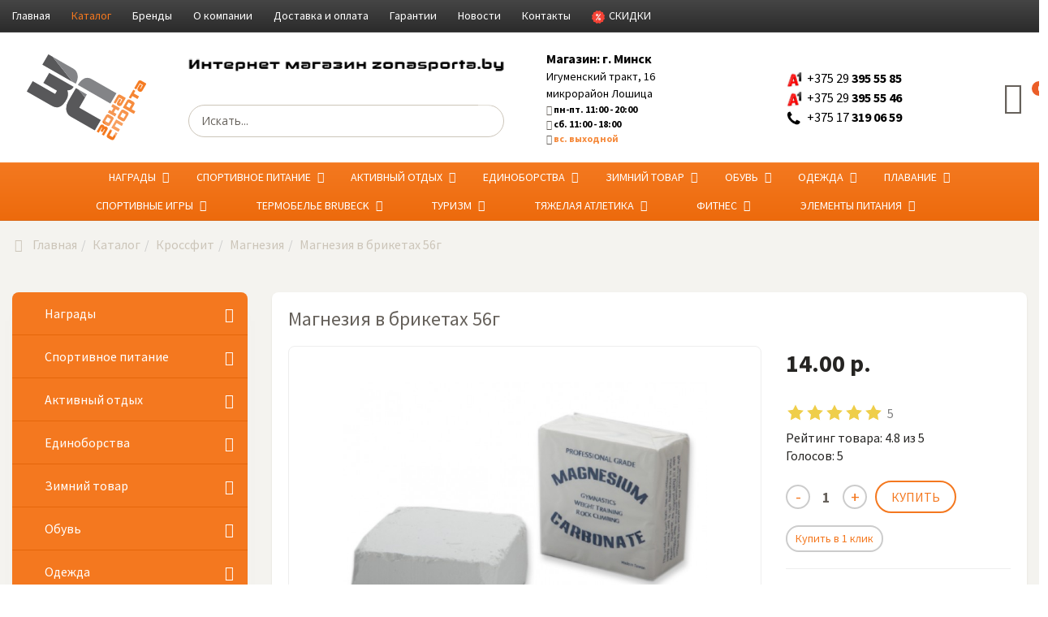

--- FILE ---
content_type: text/html; charset=utf-8
request_url: https://zonasporta.by/catalog/magneziya-v-briketakh-56g-detail.html
body_size: 42537
content:

<!DOCTYPE html>
<html lang="ru-ru" dir="ltr"
	  class='com_virtuemart view-productdetails itemid-332 j39 mm-hover'>
<head>

<!-- Google Tag Manager JS V.1.0.2 from Tools for Joomla -->

<!-- End Google Tag Manager JS -->
<meta property="og:image" content="https://zonasporta.by/images/logo_top.png" />
<meta property="og:title" content="Интернет-магазин zonasporta.by" />
<meta property="og:description" content="Товары для спорта по лучшей цене" />

<!-- Google Tag Manager -->

<!-- End Google Tag Manager -->
	<base href="https://zonasporta.by/catalog/magneziya-v-briketakh-56g-detail.html" />
	<meta http-equiv="content-type" content="text/html; charset=utf-8" />
	<meta name="title" content="Магнезия в брикетах 56г" />
	<meta name="description" content="Магнезия в брикетах 56г Магнезия " />
	<meta name="generator" content="Joomla! - Open Source Content Management" />
	<title>Магнезия: Магнезия в брикетах 56г</title>
	<link href="https://zonasporta.by/catalog/magneziya-v-briketakh-56g-detail.html" rel="canonical" />
	<link href="/component/jcomments/feed/com_virtuemart/3178.html" rel="alternate" type="application/rss+xml" title="Магнезия в брикетах 56г" />
	<link href="/templates/trendshop/favicon.ico" rel="shortcut icon" type="image/vnd.microsoft.icon" />
	<link rel="stylesheet" type="text/css" href="/media/plg_jchoptimize/cache/css/10a1a5fb218ee1d3e74eaacc8f0758fc.css" />
	<link href="/" rel="stylesheet" type="text/css" />
	
	
	
	
	
	<script>window.dataLayer = window.dataLayer || [];</script>
<script>(function(w,d,s,l,i){w[l]=w[l]||[];w[l].push({'gtm.start':
new Date().getTime(),event:'gtm.js'});var f=d.getElementsByTagName(s)[0],
j=d.createElement(s),dl=l!='dataLayer'?'&l='+l:'';j.async=true;j.src=
'//www.googletagmanager.com/gtm.js?id='+i+dl;f.parentNode.insertBefore(j,f);
})(window,document,'script','dataLayer','');</script>
<script>(function(w,d,s,l,i){w[l]=w[l]||[];w[l].push({'gtm.start':
new Date().getTime(),event:'gtm.js'});var f=d.getElementsByTagName(s)[0],
j=d.createElement(s),dl=l!='dataLayer'?'&l='+l:'';j.async=true;j.src=
'https://www.googletagmanager.com/gtm.js?id='+i+dl;f.parentNode.insertBefore(j,f);
})(window,document,'script','dataLayer','GTM-PK5KPSR3');</script>
<style type="text/css">
.product-image{position: relative}@media(max-width:768px){.vmquickview-button{display: none !important}}.vmqv-image #vmqv-slider,.vmqv-image #vmqv-slider img{max-height: 300px}@media(max-width: 768px){.vmzoomer-image > img{opacity: 0 !important} .vmzoomer-image a img{opacity: 1 !important}}.vmzoomer-image{height: 450px}.vmzoomer-additional-images .item{height: 100px;}@media(max-width: 768px){.lightbox-button{display: none;}}.vmslider{margin:0 -10px}.vmslider-product-wrap{padding: 5px 10px}.vmslider-wrap .vmslider-product:hover{border-color:#3498db}.vmslider-wrap .vmslider-product .vmslider-image{height:150px;}.vmslider-wrap .vmslider-product:hover .vmslider-image .image1{opacity:1}.vmslider-wrap .vmslider-product .vmslider-name:hover a{color:#3498db;}.form-horizontal .control-label{width:250px; !important; }
	</style>
	
	
	
	
	
	
	
	
	
	
	
	
	
	
	
	
	
	
	
	
	
	
	
	
	
	
	
	
	
	
	
	
	
	

	
<!-- META FOR IOS & HANDHELD -->
	<meta name="viewport" content="width=device-width, initial-scale=1.0, maximum-scale=1.0, user-scalable=no"/>
	<script type="application/javascript" src="/media/plg_jchoptimize/cache/js/8b9781c14a31b3f660d978a70f33a69f.js"></script>
	<script src="/plugins/system/bdthemes_shortcodes/js/shortcode-ultimate.js" type="text/javascript"></script>
<script src="/modules/mod_vm_product_day/assets/product-countdown.js" type="text/javascript"></script>
<script src="/components/com_jcomments/js/jcomments-v2.3.js?v=12" type="text/javascript"></script>
<script src="/components/com_jcomments/libraries/joomlatune/ajax.js?v=4" type="text/javascript"></script>
<script src="/media/plg_captcha_recaptcha/js/recaptcha.min.js?13d846b1564567acd4752901992f0b17" type="text/javascript"></script>
<script src="https://www.google.com/recaptcha/api.js?onload=JoomlaInitReCaptcha2&render=explicit&hl=ru-RU" type="text/javascript"></script>
<script src="/components/com_virtuemart/assets/js/vmsite.js?vmver=dfdb9b08" type="text/javascript"></script>
<script src="/components/com_virtuemart/assets/js/dynupdate.js?vmver=dfdb9b08" type="text/javascript"></script>
<script src="/components/com_virtuemart/assets/js/vmprices.js?vmver=dfdb9b08" type="text/javascript"></script>
<script src="/components/com_virtuemart/assets/js/fancybox/jquery.fancybox-1.3.4.pack.js?vmver=dfdb9b08" type="text/javascript"></script>
<script src="/plugins/system/t3/base-bs3/bootstrap/js/bootstrap.js" type="text/javascript"></script>
<script src="/plugins/system/t3/base-bs3/js/jquery.tap.min.js" type="text/javascript"></script>
<script src="/plugins/system/t3/base-bs3/js/off-canvas.js" type="text/javascript"></script>
<script src="/plugins/system/t3/base-bs3/js/script.js" type="text/javascript"></script>
<script src="/plugins/system/t3/base-bs3/js/menu.js" type="text/javascript"></script>
<script type="application/javascript" src="/media/plg_jchoptimize/cache/js/3c612d13046a58a292aa9d51f2f0511f.js"></script>
	<script src="/templates/trendshop/buyme/js/buyme.js" type="text/javascript"></script>
<script src="https://zonasporta.by/plugins/system/vmquickview/assets/js/vmquickview.js" type="text/javascript"></script>
<script src="https://zonasporta.by/plugins/system/vmrating/assest/vmrating.js" type="text/javascript"></script>
<script src="https://zonasporta.by/plugins/system/vmzoomer/assets/js/vmzoomer.js" type="text/javascript"></script>
<script src="https://zonasporta.by/modules/mod_virtuemart_product_slider/assets/product-slider.js" type="text/javascript"></script>
<script type="application/javascript" src="/media/plg_jchoptimize/cache/js/016f0124fd6de2dab71f254238125a70.js"></script>
	<script src="/modules/mod_accordeonck/assets/mod_accordeonck.js" type="text/javascript"></script>
<script src="/modules/mod_accordeonck/assets/jquery.easing.1.3.js" type="text/javascript"></script>
<script src="https://zonasporta.by//modules/mod_vm_cart/assets/js/update_cart.js" type="text/javascript"></script>
<script src="https://zonasporta.by/modules/mod_universal_ajaxlivesearch/engine/dojo.js" type="text/javascript"></script>
<script src="https://ajax.googleapis.com/ajax/libs/dojo/1.6/dojo/dojo.xd.js" type="text/javascript"></script>
<script src="/modules/mod_universal_ajaxlivesearch/cache/150/23f36f84b00677f59ad4b8ec98c7bb59.js" type="text/javascript"></script>
<script type="text/javascript">
//<![CDATA[ 
if (typeof Virtuemart === "undefined"){
	var Virtuemart = {};}
var vmSiteurl = 'https://zonasporta.by/' ;
Virtuemart.vmSiteurl = vmSiteurl;
var vmLang = '&lang=ru';
Virtuemart.vmLang = vmLang; 
var vmLangTag = 'ru';
Virtuemart.vmLangTag = vmLangTag;
var Itemid = '&Itemid=332';
Virtuemart.addtocart_popup = "1" ; 
var vmCartError = Virtuemart.vmCartError = "Ошибка обновления корзины";
var usefancy = true; //]]>
jQuery(document).ready(function($){
                    $('.vmquickview-button').click(function(e){
                        var productId = 'productId='+$(this).data('product-id');
                        $('#vmquickview').iziModal({
                            title: $(this).data('name'),
                            fullscreen: true,
                            headerColor: '#f4781f',
                            closeButton : true,
                            iframeHeight: 600,
                            width: 700,
                            padding: 30,
                            onOpening: function(modal){
                                modal.startLoading();
                                $.get('/?option=com_ajax&plugin=vmquickview&group=system&format=debug', productId, function(data) {
                                    $('#vmquickview .iziModal-content').html(data);   
                                    modal.stopLoading();        
                                });
                            },
                            transitionIn: 'fadeInLeft',
                            onClosed: function(){
                                jQuery('#vmCartModule').updateVirtueMartCartModule();
                                $('#vmquickview').iziModal('destroy');
                            }
                        });
                    });
                });jQuery(document).ready(function($) { jQuery('.vmzoomer-additional-images').slick({
                    dots: false,
                    arrows: true,
                    infinite: false,
                    slidesToShow: 3,
                    swipeToSlide: true,
                    swipe: true,
                    draggable: true,
                    slidesToScroll: 1,
                    speed: 200,
                    vertical: false,
                    responsive: [
                        {
                          breakpoint: 1200,
                          settings: {
                            slidesToShow: 3,
                          }
                        },
                        {
                          breakpoint: 992,
                          settings: {
                            swipeToSlide: true,
                            swipe: true,
                            slidesToShow: 3,
                          }
                        },
                        {
                          breakpoint: 768,
                          settings: {
                            swipe: true,
                            slidesToShow: 2,
                          }
                        }
                    ]
                });
                jQuery('.vmzoomer-additional-images').show();
                 } );jQuery(document).ready(function($) { jQuery('.vmzoomer-image').zoom({on: 'mouseover',touch: false});var lastImgCar = jQuery('.vmzoomer-additional-images .item').last();       
                        var firstImgCar = jQuery('.vmzoomer-additional-images .item').first();
                        jQuery('.vmzoomer-image-wrap .next-button').click(function(){
                            var image = jQuery('.vmzoomer-additional-images .active');
                            if(image.get(0) == lastImgCar.get(0)){
                               firstImgCar.find('img').trigger('click');
                            }
                            image.parent().next().find('img').trigger('click');   
                        });
                        jQuery('.vmzoomer-image-wrap .prev-button').click(function(){
                            var prevImage = jQuery('.vmzoomer-additional-images .active');
                            if(prevImage.get(0) == firstImgCar.get(0)){
                               lastImgCar.find('img').trigger('click');
                            }
                            prevImage.parent().prev().find('img').trigger('click');
                        });Virtuemart.updateImageEventListeners = function() {
                    jQuery(".vmzoomer-additional-images a.product-image.image-0").removeAttr("rel");
                    jQuery(".vmzoomer-additional-images .item").click(function() {
                        jQuery(".vmzoomer-additional-images a.product-image").attr("rel","vm-additional-images" );
                        jQuery(this).children("a.product-image").removeAttr("rel");
                        var src = jQuery(this).children("a.product-image").attr("href");
                        var alt = jQuery(this).children("img").attr("alt");
                        jQuery(".vmzoomer-image img").attr("src",src);
                        jQuery(".vmzoomer-image img").attr("alt",alt );
                        jQuery(".vmzoomer-image a").attr("href",src );
                        jQuery(".vmzoomer-image a").attr("alt",alt );
                        jQuery(".vmzoomer-image .vm-img-desc").html(alt);
                    }); 
                    jQuery(".vmzoomer-additional-images .item:first").addClass("active");

                    jQuery(".vmzoomer-additional-images .item").click(function() {
                         jQuery(".vmzoomer-additional-images .item").removeClass("active");         
                         jQuery(this).toggleClass("active");
                     });
                } 
                Virtuemart.updateImageEventListeners();jQuery('.lightbox-button').click(function() {
                        jQuery('.vmzoomer-additional-images .active a.fresco').trigger('click');
                    });if(!jQuery(".vmzoomer-additional-images").length){
                        jQuery(".vmzoomer-image a").addClass("fresco");
                        jQuery(".lightbox-button").click(function() {             
                           Fresco.show(jQuery(".vmzoomer-image a.fresco img").attr("src"));
                        });
                    };
                var firstImg = jQuery('.vmzoomer-additional-images a.product-image:first');
                var attrFirstImg = firstImg.attr('data-fresco-group-options');
                var newAttr = attrFirstImg  + ' thumbnails: \'vertical\',';
                firstImg.attr('data-fresco-group-options', newAttr);
                
                var firstImg = jQuery('.vmzoomer-additional-images a.product-image:first');
                var attrFirstImg = firstImg.attr('data-fresco-group-options');
                var newAttr = attrFirstImg  + ' loop: true,';
                firstImg.attr('data-fresco-group-options', newAttr);
                 } );
       jQuery(document).ready(function(jQuery){
        jQuery('#accordeonck96').accordeonmenuck({fadetransition : false,eventtype : 'click',transition : 'linear',menuID : 'accordeonck96',imageplus : '/modules/mod_accordeonck/assets/plus.png',imageminus : '/modules/mod_accordeonck/assets/minus.png',defaultopenedid : '',activeeffect : '',duree : 500});
}); jQuery(function($){ initTooltips(); $("body").on("subform-row-add", initTooltips); function initTooltips (event, container) { container = container || document;$(container).find(".hasTooltip").tooltip({"html": true,"container": "body"});} });
       jQuery(document).ready(function(jQuery){
        jQuery('#accordeonck142').accordeonmenuck({fadetransition : false,eventtype : 'click',transition : 'linear',menuID : 'accordeonck142',imageplus : '/modules/mod_accordeonck/assets/plus.png',imageminus : '/modules/mod_accordeonck/assets/minus.png',defaultopenedid : '',activeeffect : '',duree : 500});
}); 
	</script>
<script type="text/javascript">
dojo.addOnLoad(function(){
    document.search = new AJAXSearchelegant({
      id : '150',
      node : dojo.byId('offlajn-ajax-search150'),
      searchForm : dojo.byId('search-form150'),
      textBox : dojo.byId('search-area150'),
      suggestBox : dojo.byId('suggestion-area150'),
      searchButton : dojo.byId('ajax-search-button150'),
      closeButton : dojo.byId('search-area-close150'),
      searchCategories : dojo.byId('search-categories150'),
      productsPerPlugin : 5,
      dynamicResult : '0',
      searchRsWidth : 400,
      searchImageWidth : '100',
      minChars : 2,
      searchBoxCaption : 'Искать...',
      noResultsTitle : 'Совпадений(0)',
      noResults : 'По ключевому слову не найдено ни одного результата!',
      searchFormUrl : '/index.php',
      enableScroll : '1',
      showIntroText: '1',
      scount: '10',
      lang: '',
      stext: 'Результатов не найдено.',
      moduleId : '150',
      resultAlign : '0',
      targetsearch: '1',
      linktarget: '0',
      keypressWait: '500',
      catChooser : 0,
      searchResult : 1,
      seemoreEnabled : 1,
      seemoreAfter : 30,
      keywordSuggestion : '0',
      seeMoreResults : 'На страницу поиска >>>',
      resultsPerPage : '4',
      resultsPadding : '10',
      controllerPrev : 'PREV',
      controllerNext : 'NEXT',
      fullWidth : '1',
      resultImageWidth : '100',
      resultImageHeight : '100',
      showCat : '1',
      voicesearch : '0'
    })
  });</script>
<style type="text/stylesheet">
		@-webkit-viewport   { width: device-width; }
		@-moz-viewport      { width: device-width; }
		@-ms-viewport       { width: device-width; }
		@-o-viewport        { width: device-width; }
		@viewport           { width: device-width; }
	</style>
	
<meta name="HandheldFriendly" content="true"/>
<meta name="apple-mobile-web-app-capable" content="YES"/>
<!-- //META FOR IOS & HANDHELD -->




<!-- Le HTML5 shim and media query for IE8 support -->
<!--[if lt IE 9]>
<script src="//cdnjs.cloudflare.com/ajax/libs/html5shiv/3.7.3/html5shiv.min.js"></script>
<script type="text/javascript" src="/plugins/system/t3/base-bs3/js/respond.min.js"></script>
<![endif]-->

<!-- You can add Google Analytics here or use T3 Injection feature -->
<!-- Yandex.Metrika counter -->

<noscript><div><img src="https://mc.yandex.ru/watch/26239113" style="position:absolute; left:-9999px;" alt="" /></div></noscript>
<!-- /Yandex.Metrika counter -->

	<script type="text/javascript">
		//<![CDATA[
		if (navigator.userAgent.match(/IEMobile\/10\.0/)) {
			var msViewportStyle = document.createElement("style");
			msViewportStyle.appendChild(
				document.createTextNode("@-ms-viewport{width:auto!important}")
			);
			document.getElementsByTagName("head")[0].appendChild(msViewportStyle);
		}
		//]]>
	</script>
<script type="text/javascript" >
    (function (d, w, c) {
        (w[c] = w[c] || []).push(function() {
            try {
                w.yaCounter26239113 = new Ya.Metrika({
                    id:26239113,
                    clickmap:true,
                    trackLinks:true,
                    accurateTrackBounce:true,
                    webvisor:true
                });
            } catch(e) { }
        });

        var n = d.getElementsByTagName("script")[0],
            s = d.createElement("script"),
            f = function () { n.parentNode.insertBefore(s, n); };
        s.type = "text/javascript";
        s.async = true;
        s.src = "https://mc.yandex.ru/metrika/watch.js";

        if (w.opera == "[object Opera]") {
            d.addEventListener("DOMContentLoaded", f, false);
        } else { f(); }
    })(document, window, "yandex_metrika_callbacks");
</script>
</head>

<body>
<!-- Google Tag Manager iframe V.1.0.2 from Tools for Joomla -->
<noscript><iframe src='//www.googletagmanager.com/ns.html?id='
height='0' width='0' style='display:none;visibility:hidden'></iframe></noscript>
<!-- End Google Tag Manager iframe -->
<!-- Google Tag Manager (noscript) -->
<noscript><iframe src="https://www.googletagmanager.com/ns.html?id=GTM-PK5KPSR3"
height="0" width="0" style="display:none;visibility:hidden"></iframe></noscript>
<!-- End Google Tag Manager (noscript) -->

<!-- Facebook Pixel Code -->
<script>
!function(f,b,e,v,n,t,s)
{if(f.fbq)return;n=f.fbq=function(){n.callMethod?
n.callMethod.apply(n,arguments):n.queue.push(arguments)};
if(!f._fbq)f._fbq=n;n.push=n;n.loaded=!0;n.version='2.0';
n.queue=[];t=b.createElement(e);t.async=!0;
t.src=v;s=b.getElementsByTagName(e)[0];
s.parentNode.insertBefore(t,s)}(window,document,'script',
'https://connect.facebook.net/en_US/fbevents.js');
 fbq('init', '544464203097758'); 
fbq('track', 'PageView');
</script>
<noscript>
 <img height="1" width="1" 
src="https://www.facebook.com/tr?id=544464203097758&ev=PageView
&noscript=1"/>
</noscript>
<!-- End Facebook Pixel Code -->

<div class="t3-wrapper"> <!-- Need this wrapper for off-canvas menu. Remove if you don't use of-canvas -->

      
      
  
<header id="t3-header" class="t3-header">

	<div class="header-top navbar navbar-default hidden-md hidden-sm hidden-xs">
		<div class="container">
		    <div class="row">
                		            <div class="header-top-1 col-lg-12 col-md-12 col-sm-12 col-xs-12">
                                                    <ul class="nav navbar-nav ">
<li class="item-991"><a href="/" class="">Главная </a></li><li class="item-508 active"><a href="/catalog.html" class="">Каталог </a></li><li class="item-956"><a href="/brendy.html" class="">Бренды</a></li><li class="item-821"><a href="/o-kompanii.html" class="">О компании</a></li><li class="item-314"><a href="/dostavka-oplata.html" class="">Доставка и оплата</a></li><li class="item-822"><a href="/warranty.html" class="">Гарантии</a></li><li class="item-431"><a href="/news.html" class="">Новости</a></li><li class="item-315"><a href="/kontakty.html" class="">Контакты</a></li><li class="item-823"><a href="/skidki.html" class="akcii-pm"><img src="/images/sale.png" alt="Скидки" class="ico-menu" /><span class="image-title">Скидки</span></a></li></ul>

                          
                    </div>
		        		        <!-- 		            <div class="header-top-2 col-lg-6 col-md-6 col-sm-6 col-xs-6">
		                
		            </div>
		         
				-->
		    </div>
		</div>
	</div>

	<div class="container">
	    <div class="row header-inner">

        <div class="logo col-lg-2 col-md-4 col-sm-12 col-xs-12">
	            <div class="logo-image">
	                <a href="https://zonasporta.by/" title="Спорттовары по лучшей цене. Спортивные товары в Минске.">
	                    	                        <img class="logo-img" src="/images/logotip.svg" alt="Спорттовары по лучшей цене. Спортивные товары в Минске." />
	                    	                </a>
	            </div>
	        </div>
	        
	           
                <div class="search2 col-lg-4 col-md-8 col-sm-4 col-xs-12  hidden-sm hidden-xs">
                        

<div class="custom"  >
	<p style="text-align: center;"><a href="/catalog.html"><img src="/images/in-zs.png" alt="Интернет-магазин  zonasporta.by" style="display: block; margin-left: auto; margin-right: auto;" /></a></p></div>

<div id="offlajn-ajax-search150" class="poisk">
  <div class="offlajn-ajax-search-container">
    <form id="search-form150" action="/catalog/results,1-24,36,72.html?search=true" method="get" onSubmit="return false;">
    <div class="offlajn-ajax-search-inner">
                <input type="text" name="keyword" id="search-area150" value="" autocomplete="off" />
        <input type="text" tabindex="-1" name="searchwordsugg" id="suggestion-area150" value="" autocomplete="off" />
        <input type="hidden" name="option" value="com_virtuemart" />
        <input type="hidden" name="page" value="shop.browse" />
        <input type="hidden" name="view" value="category" />
        <input type="hidden" name="virtuemart_category_id" value="0" />
              <div id="search-area-close150"></div>
      <div id="ajax-search-button150"><div class="magnifier"></div></div>
      <div class="ajax-clear"></div>
    </div>
  </form>
  <div class="ajax-clear"></div>
  </div>
    </div>
<div class="ajax-clear"></div>
<svg style="position:absolute" height="0" width="0"><filter id="searchblur"><feGaussianBlur in="SourceGraphic" stdDeviation="3"/></filter></svg>

                </div>
            	        
	        
	           
                <div class="phone col-lg-2 col-md-5 col-sm-4 col-xs-6  hidden-xs">
                        

<div class="custom"  >
	<div style="display: flex; justify-content: center; align-items: center;">
<div style="max-width: 200px; margin-left: auto; margin-right: auto;">
<p style="text-align: left; color: #000000;"><strong>Магазин: </strong> г. Минск</p>
<a style="color: #000000;" href="/kontakty.html"> <!-- <i class="fa fa-map-marker" style="float: left; font-size: 40px; color: #f4781f; margin-right: 10px;"></i>-->
<p style="text-align: left; font-size: 14px; color: #000000; font-weight: normal;">Игуменский тракт, 16 <span style="color: #000000; font-weight: normal; font-size: 14px;">микрорайон Лошица</span></p>
<p style="color: #000000; font-size: 12px;"><em class="fa fa-clock-o"></em> пн-пт. 11:00 - 20:00</p>
<p style="color: #000000; font-size: 12px;"><em class="fa fa-clock-o"></em> сб. 11:00 - 18:00</p>
<p style="color: #f5893a; font-size: 12px;"><em class="fa fa-clock-o"></em> вс. выходной</p>
</a></div>
</div></div>

                </div>
                        
            
            
            
	            
                <div class="phone col-lg-2 col-md-5 col-sm-4 col-xs-6 ">
                        

<div class="custom"  >
	<p><span class="translate-button-mtz translator-hidden"></span></p>
<p style="text-align: center;"><a style="font-weight: normal; color: #000000;" href="tel:+375 29 395 55 85"> <img src="/images/ikonki_tel/a1_velcom.jpg" alt="velcom" width="20" height="15" /> <span class="phone-code">&nbsp;+375 29 </span> <span class="phone-phone">395 55 85</span></a></p>
<p style="text-align: center;"><a style="font-weight: normal; color: #000000;" href="tel:+375 29 395 55 46"> <img src="/images/ikonki_tel/a1_velcom.jpg" alt="velcom" width="20" height="15" /> <span class="phone-code">&nbsp;+375 29 </span> <span class="phone-phone">395 55 46</span></a></p>
<!--
<p style="text-align: center;"><a style="font-weight: normal; color: #000000;" href="tel:+375 29 755 33 22"> <img src="/images/ikonki_tel/mts.png" alt="mts" width="20" height="20" /> <span class="phone-code">&nbsp;+375 29 </span> <span class="phone-phone">755 33 22</span></a></p>
-->
<p style="text-align: center;"><a style="font-weight: normal; color: #000000;" href="tel:+375 17 319 06 59"> <img src="/images/ikonki_tel/telephone.png" alt="telephone" width="20" height="20" /> <span class="phone-code">&nbsp;+375 17 </span> <span class="phone-phone">319 06 59</span></a></p></div>

                </div>
            	        
	       
	        
	        <div class="search-and-cart col-lg-1 col-md-2 col-sm-4 col-xs-8 ">
	                            <div class="block-search hidden-lg hidden-md ">
                <span class="dropdown">
                    <a data-toggle="dropdown">
                        <i class="fa fa-search search-icon" aria-hidden="true"></i>
                    </a>
                    <div class="dropdown-menu dropdown-menu-right ">
                        <!--BEGIN Search Box -->
<form action="/catalog/results,1-24,36,72.html?search=true" method="get" class="form-inline">
<div class="vm-search effect ">
<div class="form-group">
<input name="keyword" id="mod_virtuemart_search" maxlength="200" alt="Поиск" class="inputboxeffect form-control" type="text" size="200" placeholder="Искать..."  /><button type="submit"><i class="fa fa-search" aria-hidden="true"></i></button></div>
</div>
		<input type="hidden" name="limitstart" value="0" />
		<input type="hidden" name="option" value="com_virtuemart" />
		<input type="hidden" name="view" value="category" />
		<input type="hidden" name="virtuemart_category_id" value="0"/>

	  </form>

<!-- End Search Box -->
                    </div>  
                    </span>     
                </div>
                              
                  
                <div class="cart ">
                        
<!-- Virtuemart 2 Ajax Card -->
<div class="vmCartModule  dropdown" id="vmCartModule">
	<a href="/korzina.html" rel="nofollow" data-toggle="dropdown">
	
	<i class="fa fa-shopping-basket cart-icon" aria-hidden="true"></i>
    <div class="total_products label label-danger">
    0    </div>
	</a>
	<div class="dropdown-menu dropdown-menu-right">
	    <div class="cart_content">
	    
	    <div id="hiddencontainer" style=" display: none; ">
	        <div class="vmcontainer">
	            <div class="product_row">
                    <span class="image"></span>
                    <div class="product_name_block">
                        <span class="quantity"></span>&nbsp;x&nbsp;
                        <span class="product_name">
                                                   </span>
                    </div>
                    <div class="product-info">
                        <span class="subtotal_with_tax">
                                                </span>
                    </div>
	            <div class="customProductData"></div>
	            <div class="clearfix"></div>
	            </div>
	        </div>
	    </div>
	    <div class="vm_cart_products">
	        <div class="vmcontainer">
	        	        </div>
	    </div>
	    <div class="total">
	        	    </div>
	    
	    <div class="cart_info">
	    Корзина пуста	    </div>
	    <div class="show_cart">
	    	    </div>
	    <div style="clear:both;"></div>
	    <div class="payments_signin_button" ></div>
	    <noscript>
	    MOD_VIRTUEMART_CART_AJAX_CART_PLZ_JAVASCRIPT	    </noscript>
	    </div>
	</div>
</div>
<script>
jQuery(document).ready(function($){
    $('#vmCartModule .show_cart a').addClass('btn btn-primary btn-sm');
    $('.product_row .image img').addClass('img-rounded');
    $('input[name="addtocart"]').click(function(){
       setTimeout(function(){
          $('#vmCartModule .show_cart a').addClass('btn btn-primary btn-sm');
           $('.product_row .image img').addClass('img-rounded');
       },1000);             
    });
    $('#vmCartModule').click(function(){
        $('#vmCartModule .show_cart a').addClass('btn btn-primary btn-sm');
        $('.product_row .image img').addClass('img-rounded');
    });
});
</script>
<script   id="vm.CartModule.UpdateModule-js" type="text/javascript" >//<![CDATA[ 
jQuery(document).ready(function(){
    jQuery("body").live("updateVirtueMartCartModule", function(e) {
        jQuery("#vmCartModule").updateVirtueMartCartModule();
    });
}); //]]>
</script>
                </div>
                	        </div>
	    
	    </div>
	</div>
</header>

  
<nav id="t3-mainnav" class="wrap navbar navbar-default t3-mainnav">
	<div class="container">
		<div class="navbar-header">
		
			
							
<button class="btn btn-primary off-canvas-toggle  hidden-lg hidden-md hidden-sm" type="button" data-pos="left" data-nav="#t3-off-canvas" data-effect="off-canvas-effect-12">
  <i class="fa fa-bars"></i>
</button> 

<div id="t3-off-canvas" class="t3-off-canvas  hidden-lg hidden-md hidden-sm">

  <div class="t3-off-canvas-header">
    <h2 class="t3-off-canvas-header-title">Каталог</h2>
    <button type="button" class="close" data-dismiss="modal" aria-hidden="true">&times;</button>
  </div>

  <div class="t3-off-canvas-body">
    <div class="t3-module module " id="Mod142"><div class="module-inner"><div class="module-ct"><div class="accordeonck ">
<ul class="menu" id="accordeonck142">
<li id="item-725" class="accordeonck item-725 parent level1 " data-level="1"><span class="accordeonck_outer toggler toggler_1"><span class="toggler_icon"></span><a class="accordeonck " href="/nagradnaya-atributika.html" >Награды</a></span><ul class="content_1" style="display:none;"><li id="item-735" class="accordeonck item-735 parent level2 " data-level="2"><span class="accordeonck_outer toggler toggler_2"><span class="toggler_icon"></span><a class="accordeonck " href="/nagradnaya-atributika/kubki.html" >Кубки</a></span><ul class="content_2" style="display:none;"><li id="item-736" class="accordeonck item-736 level3 " data-level="3"><span class="accordeonck_outer "><a class="accordeonck " href="/nagradnaya-atributika/kubki/ekonomklass.html" >Экономкласс</a></span></li><li id="item-737" class="accordeonck item-737 level3 " data-level="3"><span class="accordeonck_outer "><a class="accordeonck " href="/nagradnaya-atributika/kubki/prestizh.html" >Престиж</a></span></li><li id="item-738" class="accordeonck item-738 level3 " data-level="3"><span class="accordeonck_outer "><a class="accordeonck " href="/nagradnaya-atributika/kubki/eksklyuziv.html" >Эксклюзив</a></span></li></ul></li><li id="item-726" class="accordeonck item-726 parent level2 " data-level="2"><span class="accordeonck_outer toggler toggler_2"><span class="toggler_icon"></span><a class="accordeonck " href="/nagradnaya-atributika/medali.html" >Медали</a></span><ul class="content_2" style="display:none;"><li id="item-727" class="accordeonck item-727 level3 " data-level="3"><span class="accordeonck_outer "><a class="accordeonck " href="/nagradnaya-atributika/medali/medali-do-45-mm.html" >Медали до 45 мм</a></span></li><li id="item-728" class="accordeonck item-728 level3 " data-level="3"><span class="accordeonck_outer "><a class="accordeonck " href="/nagradnaya-atributika/medali/medali-do-50mm.html" >Медали 50 мм</a></span></li><li id="item-729" class="accordeonck item-729 level3 " data-level="3"><span class="accordeonck_outer "><a class="accordeonck " href="/nagradnaya-atributika/medali/medali-bolee-50mm.html" >Медали 70 мм и более</a></span></li><li id="item-730" class="accordeonck item-730 level3 " data-level="3"><span class="accordeonck_outer "><a class="accordeonck " href="/nagradnaya-atributika/medali/medali-po-vidam-sporta.html" >Медали по видам спорта</a></span></li><li id="item-731" class="accordeonck item-731 level3 " data-level="3"><span class="accordeonck_outer "><a class="accordeonck " href="/nagradnaya-atributika/medali/steklyannye-medali.html" >Стеклянные медали</a></span></li><li id="item-732" class="accordeonck item-732 level3 " data-level="3"><span class="accordeonck_outer "><a class="accordeonck " href="/nagradnaya-atributika/medali/medali-pod-zakaz.html" >Медали под заказ</a></span></li><li id="item-733" class="accordeonck item-733 level3 " data-level="3"><span class="accordeonck_outer "><a class="accordeonck " href="/nagradnaya-atributika/medali/lenty-dlya-medalej.html" >Ленты для медалей</a></span></li><li id="item-734" class="accordeonck item-734 level3 " data-level="3"><span class="accordeonck_outer "><a class="accordeonck " href="/nagradnaya-atributika/medali/vstavki-dlya-medalej.html" >Вставки для медалей</a></span></li></ul></li><li id="item-740" class="accordeonck item-740 parent level2 " data-level="2"><span class="accordeonck_outer toggler toggler_2"><span class="toggler_icon"></span><a class="accordeonck " href="/nagradnaya-atributika/prizy.html" >Призы</a></span><ul class="content_2" style="display:none;"><li id="item-741" class="accordeonck item-741 level3 " data-level="3"><span class="accordeonck_outer "><a class="accordeonck " href="/nagradnaya-atributika/prizy/sportivnye-prizy.html" >Спортивные призы</a></span></li><li id="item-743" class="accordeonck item-743 level3 " data-level="3"><span class="accordeonck_outer "><a class="accordeonck " href="/nagradnaya-atributika/prizy/universalnye-prizy.html" >Универсальные призы</a></span></li></ul></li><li id="item-739" class="accordeonck item-739 level2 " data-level="2"><span class="accordeonck_outer "><a class="accordeonck " href="/nagradnaya-atributika/nagrady-iz-stekla.html" >Награды из стекла</a></span></li></ul></li><li id="item-792" class="accordeonck item-792 parent level1 " data-level="1"><span class="accordeonck_outer toggler toggler_1"><span class="toggler_icon"></span><a class="accordeonck " href="/sportivnoe-pitanie.html" >Спортивное питание</a></span><ul class="content_1" style="display:none;"><li id="item-797" class="accordeonck item-797 level2 " data-level="2"><span class="accordeonck_outer "><a class="accordeonck " href="/sportivnoe-pitanie/aminokisloty-i-bcaa.html" >Аминокислоты и BCAA</a></span></li><li id="item-801" class="accordeonck item-801 level2 " data-level="2"><span class="accordeonck_outer "><a class="accordeonck " href="/sportivnoe-pitanie/vitaminy-i-mineraly.html" >Витамины, минералы и жирные кислоты</a></span></li><li id="item-795" class="accordeonck item-795 level2 " data-level="2"><span class="accordeonck_outer "><a class="accordeonck " href="/sportivnoe-pitanie/gejner.html" >Гейнер</a></span></li><li id="item-800" class="accordeonck item-800 level2 " data-level="2"><span class="accordeonck_outer "><a class="accordeonck " href="/sportivnoe-pitanie/dlya-sustavov-i-svyazok.html" >Для суставов и связок</a></span></li><li id="item-798" class="accordeonck item-798 level2 " data-level="2"><span class="accordeonck_outer "><a class="accordeonck " href="/sportivnoe-pitanie/zhiroszhigateli.html" >Жиросжигатели</a></span></li><li id="item-796" class="accordeonck item-796 level2 " data-level="2"><span class="accordeonck_outer "><a class="accordeonck " href="/sportivnoe-pitanie/kreatin.html" >Креатин</a></span></li><li id="item-799" class="accordeonck item-799 level2 " data-level="2"><span class="accordeonck_outer "><a class="accordeonck " href="/sportivnoe-pitanie/predtrenirovochnye-kompleksy-i-energetiki.html" >Предтренировочные комплексы и энергетики</a></span></li><li id="item-793" class="accordeonck item-793 level2 " data-level="2"><span class="accordeonck_outer "><a class="accordeonck " href="/sportivnoe-pitanie/protein.html" >Протеин</a></span></li><li id="item-802" class="accordeonck item-802 level2 " data-level="2"><span class="accordeonck_outer "><a class="accordeonck " href="/sportivnoe-pitanie/prochie-dobavki.html" >Прочие добавки</a></span></li><li id="item-803" class="accordeonck item-803 level2 " data-level="2"><span class="accordeonck_outer "><a class="accordeonck " href="/sportivnoe-pitanie/shejkery-i-sportivnye-butylki.html" >Шейкеры и спортивные бутылки</a></span></li></ul></li><li id="item-683" class="accordeonck item-683 parent level1 " data-level="1"><span class="accordeonck_outer toggler toggler_1"><span class="toggler_icon"></span><a class="accordeonck " href="/aktivnyj-otdykh.html" >Активный отдых</a></span><ul class="content_1" style="display:none;"><li id="item-696" class="accordeonck item-696 parent level2 " data-level="2"><span class="accordeonck_outer toggler toggler_2"><span class="toggler_icon"></span><a class="accordeonck " href="/aktivnyj-otdykh/aksessuary-dlya-aktivnogo-otdykha.html" >Аксессуары для активного отдыха</a></span><ul class="content_2" style="display:none;"><li id="item-698" class="accordeonck item-698 level3 " data-level="3"><span class="accordeonck_outer "><a class="accordeonck " href="/aktivnyj-otdykh/aksessuary-dlya-aktivnogo-otdykha/podshipniki.html" >Подшипники</a></span></li></ul></li><li id="item-699" class="accordeonck item-699 parent level2 " data-level="2"><span class="accordeonck_outer toggler toggler_2"><span class="toggler_icon"></span><a class="accordeonck " href="/aktivnyj-otdykh/velosport.html" >Велоспорт</a></span><ul class="content_2" style="display:none;"><li id="item-700" class="accordeonck item-700 parent level3 " data-level="3"><span class="accordeonck_outer toggler toggler_3"><span class="toggler_icon"></span><a class="accordeonck " href="/aktivnyj-otdykh/velosport/velosipedy.html" >Велосипеды</a></span><ul class="content_3" style="display:none;"><li id="item-937" class="accordeonck item-937 level4 " data-level="4"><span class="accordeonck_outer "><a class="accordeonck " href="/aktivnyj-otdykh/velosport/velosipedy/detskie-velosipedy.html" >Детские велосипеды</a></span></li><li id="item-938" class="accordeonck item-938 level4 " data-level="4"><span class="accordeonck_outer "><a class="accordeonck " href="/aktivnyj-otdykh/velosport/velosipedy/gornye-velosipedy.html" >Горные велосипеды</a></span></li><li id="item-939" class="accordeonck item-939 level4 " data-level="4"><span class="accordeonck_outer "><a class="accordeonck " href="/aktivnyj-otdykh/velosport/velosipedy/dorozhnye-velosipedy.html" >Дорожные велосипеды</a></span></li></ul></li><li id="item-701" class="accordeonck item-701 parent level3 " data-level="3"><span class="accordeonck_outer toggler toggler_3"><span class="toggler_icon"></span><a class="accordeonck " href="/aktivnyj-otdykh/velosport/veloaksessuary.html" >Велоаксессуары</a></span><ul class="content_3" style="display:none;"><li id="item-940" class="accordeonck item-940 level4 " data-level="4"><span class="accordeonck_outer "><a class="accordeonck " href="/aktivnyj-otdykh/velosport/veloaksessuary/perchatki-velosipednye.html" >Перчатки велосипедные</a></span></li><li id="item-941" class="accordeonck item-941 level4 " data-level="4"><span class="accordeonck_outer "><a class="accordeonck " href="/aktivnyj-otdykh/velosport/veloaksessuary/zamki.html" >Замки</a></span></li><li id="item-995" class="accordeonck item-995 level4 " data-level="4"><span class="accordeonck_outer "><a class="accordeonck " href="/aktivnyj-otdykh/velosport/veloaksessuary/velofonari.html" >Велофонари</a></span></li><li id="item-996" class="accordeonck item-996 level4 " data-level="4"><span class="accordeonck_outer "><a class="accordeonck " href="/aktivnyj-otdykh/velosport/veloaksessuary/velozvonki-i-gorny.html" >Велозвонки и горны</a></span></li><li id="item-997" class="accordeonck item-997 level4 " data-level="4"><span class="accordeonck_outer "><a class="accordeonck " href="/aktivnyj-otdykh/velosport/veloaksessuary/velozerkala.html" >Велозеркала</a></span></li><li id="item-998" class="accordeonck item-998 level4 " data-level="4"><span class="accordeonck_outer "><a class="accordeonck " href="/aktivnyj-otdykh/velosport/veloaksessuary/velonasosy.html" >Велонасосы</a></span></li><li id="item-1007" class="accordeonck item-1007 level4 " data-level="4"><span class="accordeonck_outer "><a class="accordeonck " href="/aktivnyj-otdykh/velosport/veloaksessuary/veloshorty.html" >Велошорты</a></span></li><li id="item-1032" class="accordeonck item-1032 level4 " data-level="4"><span class="accordeonck_outer "><a class="accordeonck " href="/aktivnyj-otdykh/velosport/veloaksessuary/velobutylki.html" >Велобутылки</a></span></li></ul></li><li id="item-1027" class="accordeonck item-1027 parent level3 " data-level="3"><span class="accordeonck_outer toggler toggler_3"><span class="toggler_icon"></span><a class="accordeonck " href="/aktivnyj-otdykh/velosport/velozapchasti.html" >Велозапчасти</a></span><ul class="content_3" style="display:none;"><li id="item-1028" class="accordeonck item-1028 level4 " data-level="4"><span class="accordeonck_outer "><a class="accordeonck " href="/aktivnyj-otdykh/velosport/velozapchasti/velokamery.html" >Велокамеры</a></span></li><li id="item-1029" class="accordeonck item-1029 level4 " data-level="4"><span class="accordeonck_outer "><a class="accordeonck " href="/aktivnyj-otdykh/velosport/velozapchasti/velopokryshki.html" >Велопокрышки</a></span></li></ul></li></ul></li><li id="item-692" class="accordeonck item-692 parent level2 " data-level="2"><span class="accordeonck_outer toggler toggler_2"><span class="toggler_icon"></span><a class="accordeonck " href="/aktivnyj-otdykh/zashcita.html" >Защита</a></span><ul class="content_2" style="display:none;"><li id="item-693" class="accordeonck item-693 level3 " data-level="3"><span class="accordeonck_outer "><a class="accordeonck " href="/aktivnyj-otdykh/zashcita/shlemy-dlya-snejkborda.html" >Шлемы</a></span></li><li id="item-694" class="accordeonck item-694 level3 " data-level="3"><span class="accordeonck_outer "><a class="accordeonck " href="/aktivnyj-otdykh/zashcita/komplekty-zashchity.html" >Комплекты защиты</a></span></li></ul></li><li id="item-691" class="accordeonck item-691 level2 " data-level="2"><span class="accordeonck_outer "><a class="accordeonck " href="/aktivnyj-otdykh/longbordy.html" >Лонгборды</a></span></li><li id="item-684" class="accordeonck item-684 parent level2 " data-level="2"><span class="accordeonck_outer toggler toggler_2"><span class="toggler_icon"></span><a class="accordeonck " href="/aktivnyj-otdykh/rolikovye-konki.html" >Роликовые коньки</a></span><ul class="content_2" style="display:none;"><li id="item-685" class="accordeonck item-685 level3 " data-level="3"><span class="accordeonck_outer "><a class="accordeonck " href="/aktivnyj-otdykh/rolikovye-konki/razdvizhnye-rolikovye-konki.html" >Раздвижные роликовые коньки</a></span></li><li id="item-686" class="accordeonck item-686 level3 " data-level="3"><span class="accordeonck_outer "><a class="accordeonck " href="/aktivnyj-otdykh/rolikovye-konki/rolikovye-konki-transformery.html" >Роликовые коньки трансформеры</a></span></li></ul></li><li id="item-687" class="accordeonck item-687 parent level2 " data-level="2"><span class="accordeonck_outer toggler toggler_2"><span class="toggler_icon"></span><a class="accordeonck " href="/aktivnyj-otdykh/samokaty.html" >Самокаты</a></span><ul class="content_2" style="display:none;"><li id="item-688" class="accordeonck item-688 level3 " data-level="3"><span class="accordeonck_outer "><a class="accordeonck " href="/aktivnyj-otdykh/samokaty/trekhkolesnye-samokaty.html" >Трехколесные самокаты</a></span></li><li id="item-689" class="accordeonck item-689 level3 " data-level="3"><span class="accordeonck_outer "><a class="accordeonck " href="/aktivnyj-otdykh/samokaty/dvukhkolesnye-samokaty.html" >Двухколесные самокаты</a></span></li></ul></li><li id="item-932" class="accordeonck item-932 level2 " data-level="2"><span class="accordeonck_outer "><a class="accordeonck " href="/aktivnyj-otdykh/skandinavskaya-khodba.html" >Скандинавская ходьба</a></span></li><li id="item-690" class="accordeonck item-690 level2 " data-level="2"><span class="accordeonck_outer "><a class="accordeonck " href="/aktivnyj-otdykh/skejtbord.html" >Скейтборды</a></span></li><li id="item-931" class="accordeonck item-931 level2 " data-level="2"><span class="accordeonck_outer "><a class="accordeonck " href="/aktivnyj-otdykh/snejkbordy.html" >Снейкборды</a></span></li></ul></li><li id="item-702" class="accordeonck item-702 parent level1 " data-level="1"><span class="accordeonck_outer toggler toggler_1"><span class="toggler_icon"></span><a class="accordeonck " href="/edinoborstva.html" >Единоборства</a></span><ul class="content_1" style="display:none;"><li id="item-711" class="accordeonck item-711 level2 " data-level="2"><span class="accordeonck_outer "><a class="accordeonck " href="/edinoborstva/bokserskaya-grusha-i-komplektuyushie.html" >Боксерские груши</a></span></li><li id="item-703" class="accordeonck item-703 parent level2 " data-level="2"><span class="accordeonck_outer toggler toggler_2"><span class="toggler_icon"></span><a class="accordeonck " href="/edinoborstva/zashita.html" >Защита для единоборств</a></span><ul class="content_2" style="display:none;"><li id="item-704" class="accordeonck item-704 level3 " data-level="3"><span class="accordeonck_outer "><a class="accordeonck " href="/edinoborstva/zashita/shlemy.html" >Шлемы</a></span></li><li id="item-705" class="accordeonck item-705 level3 " data-level="3"><span class="accordeonck_outer "><a class="accordeonck " href="/edinoborstva/zashita/kapy.html" >Капы</a></span></li><li id="item-706" class="accordeonck item-706 level3 " data-level="3"><span class="accordeonck_outer "><a class="accordeonck " href="/edinoborstva/zashita/supporty.html" >Суппорты</a></span></li><li id="item-707" class="accordeonck item-707 level3 " data-level="3"><span class="accordeonck_outer "><a class="accordeonck " href="/edinoborstva/zashita/zashchita.html" >Защита</a></span></li><li id="item-708" class="accordeonck item-708 level3 " data-level="3"><span class="accordeonck_outer "><a class="accordeonck " href="/edinoborstva/zashita/futy.html" >Футы</a></span></li><li id="item-1008" class="accordeonck item-1008 level3 " data-level="3"><span class="accordeonck_outer "><a class="accordeonck " href="/edinoborstva/zashita/binty.html" >Бинты</a></span></li></ul></li><li id="item-709" class="accordeonck item-709 level2 " data-level="2"><span class="accordeonck_outer "><a class="accordeonck " href="/edinoborstva/lapy-i-makivary.html" >Лапы и макивары</a></span></li><li id="item-710" class="accordeonck item-710 level2 " data-level="2"><span class="accordeonck_outer "><a class="accordeonck " href="/edinoborstva/meshki-bokserskie.html" >Мешки боксерские</a></span></li><li id="item-712" class="accordeonck item-712 parent level2 " data-level="2"><span class="accordeonck_outer toggler toggler_2"><span class="toggler_icon"></span><a class="accordeonck " href="/edinoborstva/odezhda-i-obuv-dlya-edinoborstv.html" >Одежда и обувь для единоборств </a></span><ul class="content_2" style="display:none;"><li id="item-713" class="accordeonck item-713 parent level3 " data-level="3"><span class="accordeonck_outer toggler toggler_3"><span class="toggler_icon"></span><a class="accordeonck " href="/edinoborstva/odezhda-i-obuv-dlya-edinoborstv/boks.html" >Бокс</a></span><ul class="content_3" style="display:none;"><li id="item-1022" class="accordeonck item-1022 level4 " data-level="4"><span class="accordeonck_outer "><a class="accordeonck " href="/edinoborstva/odezhda-i-obuv-dlya-edinoborstv/boks/aksessuary-dlya-boksa.html" >Аксессуары для бокса</a></span></li><li id="item-1023" class="accordeonck item-1023 level4 " data-level="4"><span class="accordeonck_outer "><a class="accordeonck " href="/edinoborstva/odezhda-i-obuv-dlya-edinoborstv/boks/shorty-i-khalaty-bokserskie.html" >Шорты и халаты боксерские</a></span></li></ul></li><li id="item-714" class="accordeonck item-714 level3 " data-level="3"><span class="accordeonck_outer "><a class="accordeonck " href="/edinoborstva/odezhda-i-obuv-dlya-edinoborstv/dzyudo.html" >Дзюдо</a></span></li><li id="item-715" class="accordeonck item-715 level3 " data-level="3"><span class="accordeonck_outer "><a class="accordeonck " href="/edinoborstva/odezhda-i-obuv-dlya-edinoborstv/kimono-i-perchatki-dlya-karate.html" >Каратэ</a></span></li><li id="item-716" class="accordeonck item-716 level3 " data-level="3"><span class="accordeonck_outer "><a class="accordeonck " href="/edinoborstva/odezhda-i-obuv-dlya-edinoborstv/poyasa.html" >Пояса</a></span></li><li id="item-717" class="accordeonck item-717 level3 " data-level="3"><span class="accordeonck_outer "><a class="accordeonck " href="/edinoborstva/odezhda-i-obuv-dlya-edinoborstv/sambo.html" >Самбо</a></span></li><li id="item-718" class="accordeonck item-718 level3 " data-level="3"><span class="accordeonck_outer "><a class="accordeonck " href="/edinoborstva/odezhda-i-obuv-dlya-edinoborstv/taekvondo.html" >Таэквондо</a></span></li><li id="item-720" class="accordeonck item-720 level3 " data-level="3"><span class="accordeonck_outer "><a class="accordeonck " href="/edinoborstva/odezhda-i-obuv-dlya-edinoborstv/tajskij-boks-i-mma.html" >Тайский бокс  и ММА</a></span></li></ul></li><li id="item-719" class="accordeonck item-719 parent level2 " data-level="2"><span class="accordeonck_outer toggler toggler_2"><span class="toggler_icon"></span><a class="accordeonck " href="/edinoborstva/perchatki-dlya-edinoborstv.html" >Перчатки для единоборств</a></span><ul class="content_2" style="display:none;"><li id="item-944" class="accordeonck item-944 level3 " data-level="3"><span class="accordeonck_outer "><a class="accordeonck " href="/edinoborstva/perchatki-dlya-edinoborstv/bokserskie-perchatki.html" >Боксерские перчатки</a></span></li><li id="item-945" class="accordeonck item-945 level3 " data-level="3"><span class="accordeonck_outer "><a class="accordeonck " href="/edinoborstva/perchatki-dlya-edinoborstv/perchatki-dlya-mma-i-smeshannykh-edinoborstv.html" >Перчатки для ММА и смешанных единоборств</a></span></li></ul></li><li id="item-723" class="accordeonck item-723 level2 " data-level="2"><span class="accordeonck_outer "><a class="accordeonck " href="/edinoborstva/sumki-sportivnye.html" >Сумки спортивные</a></span></li></ul></li><li id="item-653" class="accordeonck item-653 parent level1 " data-level="1"><span class="accordeonck_outer toggler toggler_1"><span class="toggler_icon"></span><a class="accordeonck " href="/zimnij-inventar.html" >Зимний товар</a></span><ul class="content_1" style="display:none;"><li id="item-654" class="accordeonck item-654 parent level2 " data-level="2"><span class="accordeonck_outer toggler toggler_2"><span class="toggler_icon"></span><a class="accordeonck " href="/zimnij-inventar/konki.html" >Коньки</a></span><ul class="content_2" style="display:none;"><li id="item-655" class="accordeonck item-655 level3 " data-level="3"><span class="accordeonck_outer "><a class="accordeonck " href="/zimnij-inventar/konki/konki-figurnye.html" >Коньки фигурные</a></span></li><li id="item-656" class="accordeonck item-656 level3 " data-level="3"><span class="accordeonck_outer "><a class="accordeonck " href="/zimnij-inventar/konki/konki-razdvizhnye.html" >Коньки раздвижные</a></span></li><li id="item-657" class="accordeonck item-657 level3 " data-level="3"><span class="accordeonck_outer "><a class="accordeonck " href="/zimnij-inventar/konki/aksessuary-dlya-konkov.html" >Аксессуары для коньков</a></span></li><li id="item-671" class="accordeonck item-671 level3 " data-level="3"><span class="accordeonck_outer "><a class="accordeonck " href="/zimnij-inventar/konki/khokkejnye-konki.html" >Хоккейные коньки</a></span></li></ul></li><li id="item-658" class="accordeonck item-658 parent level2 " data-level="2"><span class="accordeonck_outer toggler toggler_2"><span class="toggler_icon"></span><a class="accordeonck " href="/zimnij-inventar/lyzhnyj-inventar.html" >Лыжный спорт</a></span><ul class="content_2" style="display:none;"><li id="item-659" class="accordeonck item-659 level3 " data-level="3"><span class="accordeonck_outer "><a class="accordeonck " href="/zimnij-inventar/lyzhnyj-inventar/lyzhi.html" >Лыжи</a></span></li><li id="item-660" class="accordeonck item-660 level3 " data-level="3"><span class="accordeonck_outer "><a class="accordeonck " href="/zimnij-inventar/lyzhnyj-inventar/lyzhnye-botinki.html" >Лыжные ботинки</a></span></li><li id="item-661" class="accordeonck item-661 level3 " data-level="3"><span class="accordeonck_outer "><a class="accordeonck " href="/zimnij-inventar/lyzhnyj-inventar/lyzhnye-komplekty.html" >Лыжные комплекты</a></span></li><li id="item-662" class="accordeonck item-662 level3 " data-level="3"><span class="accordeonck_outer "><a class="accordeonck " href="/zimnij-inventar/lyzhnyj-inventar/lyzhnye-palki.html" >Лыжные палки</a></span></li><li id="item-663" class="accordeonck item-663 level3 " data-level="3"><span class="accordeonck_outer "><a class="accordeonck " href="/zimnij-inventar/lyzhnyj-inventar/lyzhnye-krepleniya.html" >Лыжные крепления</a></span></li><li id="item-664" class="accordeonck item-664 level3 " data-level="3"><span class="accordeonck_outer "><a class="accordeonck " href="/zimnij-inventar/lyzhnyj-inventar/aksessuary-dlya-lyzh.html" >Аксессуары для лыж</a></span></li></ul></li><li id="item-670" class="accordeonck item-670 parent level2 " data-level="2"><span class="accordeonck_outer toggler toggler_2"><span class="toggler_icon"></span><a class="accordeonck " href="/zimnij-inventar/khokkejnyj-inventar.html" >Хоккейный инвентарь</a></span><ul class="content_2" style="display:none;"><li id="item-672" class="accordeonck item-672 level3 " data-level="3"><span class="accordeonck_outer "><a class="accordeonck " href="/zimnij-inventar/khokkejnyj-inventar/klyushki.html" >Клюшки</a></span></li><li id="item-675" class="accordeonck item-675 level3 " data-level="3"><span class="accordeonck_outer "><a class="accordeonck " href="/zimnij-inventar/khokkejnyj-inventar/khokkejnye-shajby.html" >Хоккейные шайбы</a></span></li></ul></li><li id="item-665" class="accordeonck item-665 parent level2 " data-level="2"><span class="accordeonck_outer toggler toggler_2"><span class="toggler_icon"></span><a class="accordeonck " href="/zimnij-inventar/tyubingi-snegokaty-i-ledyanki.html" >Тюбинги, снегокаты и  ледянки</a></span><ul class="content_2" style="display:none;"><li id="item-666" class="accordeonck item-666 level3 " data-level="3"><span class="accordeonck_outer "><a class="accordeonck " href="/zimnij-inventar/tyubingi-snegokaty-i-ledyanki/ledyanki.html" >Ледянки</a></span></li><li id="item-667" class="accordeonck item-667 level3 " data-level="3"><span class="accordeonck_outer "><a class="accordeonck " href="/zimnij-inventar/tyubingi-snegokaty-i-ledyanki/sanki-i-tyubingi.html" >Санки и тюбинги</a></span></li><li id="item-668" class="accordeonck item-668 level3 " data-level="3"><span class="accordeonck_outer "><a class="accordeonck " href="/zimnij-inventar/tyubingi-snegokaty-i-ledyanki/snegokaty.html" >Снегокаты</a></span></li></ul></li></ul></li><li id="item-746" class="accordeonck item-746 parent level1 " data-level="1"><span class="accordeonck_outer toggler toggler_1"><span class="toggler_icon"></span><a class="accordeonck " href="/sportivnaya-obuv.html" >Обувь</a></span><ul class="content_1" style="display:none;"><li id="item-750" class="accordeonck item-750 parent level2 " data-level="2"><span class="accordeonck_outer toggler toggler_2"><span class="toggler_icon"></span><a class="accordeonck " href="/sportivnaya-obuv/muzhskaya-obuv.html" >Мужская обувь</a></span><ul class="content_2" style="display:none;"><li id="item-751" class="accordeonck item-751 level3 " data-level="3"><span class="accordeonck_outer "><a class="accordeonck " href="/sportivnaya-obuv/muzhskaya-obuv/krossovki-muzhskie.html" >Кроссовки мужские</a></span></li><li id="item-752" class="accordeonck item-752 level3 " data-level="3"><span class="accordeonck_outer "><a class="accordeonck " href="/sportivnaya-obuv/muzhskaya-obuv/futbolnye-butsy.html" >Футбольные бутсы</a></span></li><li id="item-753" class="accordeonck item-753 level3 " data-level="3"><span class="accordeonck_outer "><a class="accordeonck " href="/sportivnaya-obuv/muzhskaya-obuv/futzalki-bampy.html" >Футзалки (Бампы)</a></span></li></ul></li><li id="item-755" class="accordeonck item-755 parent level2 " data-level="2"><span class="accordeonck_outer toggler toggler_2"><span class="toggler_icon"></span><a class="accordeonck " href="/sportivnaya-obuv/zhenskaya-obuv.html" >Женская обувь</a></span><ul class="content_2" style="display:none;"><li id="item-756" class="accordeonck item-756 level3 " data-level="3"><span class="accordeonck_outer "><a class="accordeonck " href="/sportivnaya-obuv/zhenskaya-obuv/krossovki-zhenskie.html" >Кроссовки женские</a></span></li></ul></li><li id="item-758" class="accordeonck item-758 parent level2 " data-level="2"><span class="accordeonck_outer toggler toggler_2"><span class="toggler_icon"></span><a class="accordeonck " href="/sportivnaya-obuv/detskaya-obuv.html" >Детская обувь</a></span><ul class="content_2" style="display:none;"><li id="item-761" class="accordeonck item-761 level3 " data-level="3"><span class="accordeonck_outer "><a class="accordeonck " href="/sportivnaya-obuv/detskaya-obuv/bampy-detskie.html" >Бампы детские</a></span></li></ul></li></ul></li><li id="item-763" class="accordeonck item-763 parent level1 " data-level="1"><span class="accordeonck_outer toggler toggler_1"><span class="toggler_icon"></span><a class="accordeonck " href="/sportivnaya-odezhda.html" >Одежда</a></span><ul class="content_1" style="display:none;"><li id="item-766" class="accordeonck item-766 level2 " data-level="2"><span class="accordeonck_outer "><a class="accordeonck " href="/sportivnaya-odezhda/kostyumy-sportivnye.html" >Костюмы спортивные</a></span></li><li id="item-1009" class="accordeonck item-1009 parent level2 " data-level="2"><span class="accordeonck_outer toggler toggler_2"><span class="toggler_icon"></span><a class="accordeonck " href="/sportivnaya-odezhda/odezhda-termobele-brubeck.html" >Термобелье BRUBECK</a></span><ul class="content_2" style="display:none;"><li id="item-1010" class="accordeonck item-1010 level3 " data-level="3"><span class="accordeonck_outer "><a class="accordeonck " href="/sportivnaya-odezhda/odezhda-termobele-brubeck/odezhda-termobele.html" >Термобелье для мужчин</a></span></li><li id="item-1011" class="accordeonck item-1011 level3 " data-level="3"><span class="accordeonck_outer "><a class="accordeonck " href="/sportivnaya-odezhda/odezhda-termobele-brubeck/odezhda-termobele-dlya-zhenshchin.html" >Термобелье для женщин</a></span></li><li id="item-1012" class="accordeonck item-1012 level3 " data-level="3"><span class="accordeonck_outer "><a class="accordeonck " href="/sportivnaya-odezhda/odezhda-termobele-brubeck/odezhda-termobele-dlya-detej.html" >Термобелье для детей</a></span></li><li id="item-1013" class="accordeonck item-1013 level3 " data-level="3"><span class="accordeonck_outer "><a class="accordeonck " href="/sportivnaya-odezhda/odezhda-termobele-brubeck/odezhda-termo-noski.html" >Термоноски</a></span></li><li id="item-1014" class="accordeonck item-1014 level3 " data-level="3"><span class="accordeonck_outer "><a class="accordeonck " href="/sportivnaya-odezhda/odezhda-termobele-brubeck/odezhda-dlya-mototsiklistov.html" >Термобелье для мотоциклистов</a></span></li><li id="item-1033" class="accordeonck item-1033 level3 " data-level="3"><span class="accordeonck_outer "><a class="accordeonck " href="/sportivnaya-odezhda/odezhda-termobele-brubeck/rasprodazha-termobelya.html" >Распродажа термобелья</a></span></li></ul></li><li id="item-768" class="accordeonck item-768 level2 " data-level="2"><span class="accordeonck_outer "><a class="accordeonck " href="/sportivnaya-odezhda/futbolnaya-forma.html" >Футбольная форма</a></span></li><li id="item-772" class="accordeonck item-772 level2 " data-level="2"><span class="accordeonck_outer "><a class="accordeonck " href="/sportivnaya-odezhda/bryuki-sportivnye.html" >Брюки спортивные</a></span></li><li id="item-773" class="accordeonck item-773 level2 " data-level="2"><span class="accordeonck_outer "><a class="accordeonck " href="/sportivnaya-odezhda/shorty-sportivnye.html" >Шорты спортивные</a></span></li><li id="item-774" class="accordeonck item-774 level2 " data-level="2"><span class="accordeonck_outer "><a class="accordeonck " href="/sportivnaya-odezhda/fufajki-sportivnye.html" >Фуфайки спортивные</a></span></li><li id="item-775" class="accordeonck item-775 level2 " data-level="2"><span class="accordeonck_outer "><a class="accordeonck " href="/sportivnaya-odezhda/dzhempera-i-tolstovki.html" >Джемпера и толстовки</a></span></li><li id="item-776" class="accordeonck item-776 level2 " data-level="2"><span class="accordeonck_outer "><a class="accordeonck " href="/sportivnaya-odezhda/getry.html" >Гетры</a></span></li><li id="item-778" class="accordeonck item-778 level2 " data-level="2"><span class="accordeonck_outer "><a class="accordeonck " href="/sportivnaya-odezhda/odezhda-dlya-fitnesa.html" >Одежда для фитнеса</a></span></li></ul></li><li id="item-779" class="accordeonck item-779 parent level1 " data-level="1"><span class="accordeonck_outer toggler toggler_1"><span class="toggler_icon"></span><a class="accordeonck " href="/plavanie.html" >Плавание</a></span><ul class="content_1" style="display:none;"><li id="item-781" class="accordeonck item-781 parent level2 " data-level="2"><span class="accordeonck_outer toggler toggler_2"><span class="toggler_icon"></span><a class="accordeonck " href="/plavanie/kupalniki.html" >Купальники</a></span><ul class="content_2" style="display:none;"><li id="item-949" class="accordeonck item-949 level3 " data-level="3"><span class="accordeonck_outer "><a class="accordeonck " href="/plavanie/kupalniki/razdelnye-kupalniki.html" >Раздельные купальники</a></span></li><li id="item-950" class="accordeonck item-950 level3 " data-level="3"><span class="accordeonck_outer "><a class="accordeonck " href="/plavanie/kupalniki/slitnye-kupalniki.html" >Слитные купальники</a></span></li></ul></li><li id="item-782" class="accordeonck item-782 level2 " data-level="2"><span class="accordeonck_outer "><a class="accordeonck " href="/plavanie/plavki.html" >Трусы купальные и плавки</a></span></li><li id="item-784" class="accordeonck item-784 parent level2 " data-level="2"><span class="accordeonck_outer toggler toggler_2"><span class="toggler_icon"></span><a class="accordeonck " href="/plavanie/shapochki-dlya-plavaniya.html" >Шапочки для плавания</a></span><ul class="content_2" style="display:none;"><li id="item-953" class="accordeonck item-953 level3 " data-level="3"><span class="accordeonck_outer "><a class="accordeonck " href="/plavanie/shapochki-dlya-plavaniya/shapochki.html" >Шапочки Arena</a></span></li><li id="item-954" class="accordeonck item-954 level3 " data-level="3"><span class="accordeonck_outer "><a class="accordeonck " href="/plavanie/shapochki-dlya-plavaniya/shapochki-dlya-plavaniya-1.html" >Шапочки Speedo</a></span></li><li id="item-958" class="accordeonck item-958 level3 " data-level="3"><span class="accordeonck_outer "><a class="accordeonck " href="/plavanie/shapochki-dlya-plavaniya/shapochki-swimfit.html" >Шапочки Swimfit</a></span></li><li id="item-1019" class="accordeonck item-1019 level3 " data-level="3"><span class="accordeonck_outer "><a class="accordeonck " href="/plavanie/shapochki-dlya-plavaniya/shapochki-fashy.html" >Шапочки Fashy</a></span></li></ul></li><li id="item-785" class="accordeonck item-785 parent level2 " data-level="2"><span class="accordeonck_outer toggler toggler_2"><span class="toggler_icon"></span><a class="accordeonck " href="/plavanie/ochki-dlya-plavaniya.html" >Очки для плавания</a></span><ul class="content_2" style="display:none;"><li id="item-951" class="accordeonck item-951 level3 " data-level="3"><span class="accordeonck_outer "><a class="accordeonck " href="/plavanie/ochki-dlya-plavaniya/ochki-dlya-plavaniya-arena.html" >Очки Arena</a></span></li><li id="item-952" class="accordeonck item-952 parent level3 " data-level="3"><span class="accordeonck_outer toggler toggler_3"><span class="toggler_icon"></span><a class="accordeonck " href="/plavanie/ochki-dlya-plavaniya/ochki-dlya-plavaniya-9755375910.html" >Очки Speedo</a></span><ul class="content_3" style="display:none;"><li id="item-1087" class="accordeonck item-1087 level4 " data-level="4"><span class="accordeonck_outer "><a class="accordeonck " href="/plavanie/ochki-dlya-plavaniya/ochki-dlya-plavaniya-9755375910/ochki-speedo-vzroslye.html" >Очки Speedo взрослые</a></span></li><li id="item-1088" class="accordeonck item-1088 level4 " data-level="4"><span class="accordeonck_outer "><a class="accordeonck " href="/plavanie/ochki-dlya-plavaniya/ochki-dlya-plavaniya-9755375910/ochki-speedo-detskie.html" >Очки Speedo детские</a></span></li></ul></li><li id="item-957" class="accordeonck item-957 level3 " data-level="3"><span class="accordeonck_outer "><a class="accordeonck " href="/plavanie/ochki-dlya-plavaniya/ochki-swimfit.html" >Очки Swimfit</a></span></li><li id="item-1020" class="accordeonck item-1020 level3 " data-level="3"><span class="accordeonck_outer "><a class="accordeonck " href="/plavanie/ochki-dlya-plavaniya/ochki-fashy.html" >Очки Fashy</a></span></li><li id="item-1117" class="accordeonck item-1117 parent level3 " data-level="3"><span class="accordeonck_outer toggler toggler_3"><span class="toggler_icon"></span><a class="accordeonck " href="/plavanie/ochki-dlya-plavaniya/ochki-aqua-sphere.html" >Очки Aqua Sphere</a></span><ul class="content_3" style="display:none;"><li id="item-1118" class="accordeonck item-1118 level4 " data-level="4"><span class="accordeonck_outer "><a class="accordeonck " href="/plavanie/ochki-dlya-plavaniya/ochki-aqua-sphere/ochki-aqua-sphere-vzroslye.html" >Очки Aqua Sphere взрослые</a></span></li><li id="item-1119" class="accordeonck item-1119 level4 " data-level="4"><span class="accordeonck_outer "><a class="accordeonck " href="/plavanie/ochki-dlya-plavaniya/ochki-aqua-sphere/ochki-aqua-sphere-detskie.html" >Очки Aqua Sphere детские</a></span></li></ul></li></ul></li><li id="item-787" class="accordeonck item-787 parent level2 " data-level="2"><span class="accordeonck_outer toggler toggler_2"><span class="toggler_icon"></span><a class="accordeonck " href="/plavanie/tovary-dlya-podvodnogo-plavaniya.html" >Товары для подводного плавания </a></span><ul class="content_2" style="display:none;"><li id="item-788" class="accordeonck item-788 level3 " data-level="3"><span class="accordeonck_outer "><a class="accordeonck " href="/plavanie/tovary-dlya-podvodnogo-plavaniya/lasty.html" >Ласты</a></span></li><li id="item-789" class="accordeonck item-789 level3 " data-level="3"><span class="accordeonck_outer "><a class="accordeonck " href="/plavanie/tovary-dlya-podvodnogo-plavaniya/maski.html" >Маски</a></span></li><li id="item-790" class="accordeonck item-790 level3 " data-level="3"><span class="accordeonck_outer "><a class="accordeonck " href="/plavanie/tovary-dlya-podvodnogo-plavaniya/trubki.html" >Трубки</a></span></li></ul></li><li id="item-791" class="accordeonck item-791 level2 " data-level="2"><span class="accordeonck_outer "><a class="accordeonck " href="/plavanie/aksessuary-dlya-plavaniya.html" >Аксессуары для плавания</a></span></li><li id="item-1030" class="accordeonck item-1030 level2 " data-level="2"><span class="accordeonck_outer "><a class="accordeonck " href="/plavanie/bassejny.html" >Бассейны</a></span></li><li id="item-1031" class="accordeonck item-1031 level2 " data-level="2"><span class="accordeonck_outer "><a class="accordeonck " href="/plavanie/slantsy.html" >Сланцы </a></span></li></ul></li><li id="item-816" class="accordeonck item-816 parent level1 " data-level="1"><span class="accordeonck_outer toggler toggler_1"><span class="toggler_icon"></span><a class="accordeonck " href="/sportivnye-igry.html" >Спортивные игры</a></span><ul class="content_1" style="display:none;"><li id="item-824" class="accordeonck item-824 parent level2 " data-level="2"><span class="accordeonck_outer toggler toggler_2"><span class="toggler_icon"></span><a class="accordeonck " href="/sportivnye-igry/futbol.html" >Футбол</a></span><ul class="content_2" style="display:none;"><li id="item-825" class="accordeonck item-825 level3 " data-level="3"><span class="accordeonck_outer "><a class="accordeonck " href="/sportivnye-igry/futbol/myachi.html" >Футбольные мячи</a></span></li><li id="item-826" class="accordeonck item-826 level3 " data-level="3"><span class="accordeonck_outer "><a class="accordeonck " href="/sportivnye-igry/futbol/futzalnye-myachi.html" >Футзальные мячи</a></span></li><li id="item-827" class="accordeonck item-827 level3 " data-level="3"><span class="accordeonck_outer "><a class="accordeonck " href="/sportivnye-igry/futbol/shchitki-futbolnye.html" >Щитки футбольные</a></span></li><li id="item-828" class="accordeonck item-828 level3 " data-level="3"><span class="accordeonck_outer "><a class="accordeonck " href="/sportivnye-igry/futbol/getry-futbolnye.html" >Гетры футбольные</a></span></li><li id="item-829" class="accordeonck item-829 level3 " data-level="3"><span class="accordeonck_outer "><a class="accordeonck " href="/sportivnye-igry/futbol/perchatki-vratarskie.html" >Перчатки вратарские</a></span></li><li id="item-942" class="accordeonck item-942 level3 " data-level="3"><span class="accordeonck_outer "><a class="accordeonck " href="/sportivnye-igry/futbol/futbolnye-aksessuary.html" >Футбольные аксессуары</a></span></li></ul></li><li id="item-832" class="accordeonck item-832 parent level2 " data-level="2"><span class="accordeonck_outer toggler toggler_2"><span class="toggler_icon"></span><a class="accordeonck " href="/sportivnye-igry/basketbol.html" >Баскетбол</a></span><ul class="content_2" style="display:none;"><li id="item-833" class="accordeonck item-833 level3 " data-level="3"><span class="accordeonck_outer "><a class="accordeonck " href="/sportivnye-igry/basketbol/basketbolnye-myachi.html" >Баскетбольные мячи</a></span></li><li id="item-834" class="accordeonck item-834 level3 " data-level="3"><span class="accordeonck_outer "><a class="accordeonck " href="/sportivnye-igry/basketbol/basketbolnye-koltsa.html" >Баскетбольные кольца</a></span></li><li id="item-835" class="accordeonck item-835 level3 " data-level="3"><span class="accordeonck_outer "><a class="accordeonck " href="/sportivnye-igry/basketbol/basketbolnye-aksessuary.html" >Баскетбольные аксессуары</a></span></li></ul></li><li id="item-836" class="accordeonck item-836 parent level2 " data-level="2"><span class="accordeonck_outer toggler toggler_2"><span class="toggler_icon"></span><a class="accordeonck " href="/sportivnye-igry/volejbol.html" >Волейбол</a></span><ul class="content_2" style="display:none;"><li id="item-837" class="accordeonck item-837 level3 " data-level="3"><span class="accordeonck_outer "><a class="accordeonck " href="/sportivnye-igry/volejbol/volejbolnye-myachi.html" >Волейбольные мячи</a></span></li><li id="item-838" class="accordeonck item-838 level3 " data-level="3"><span class="accordeonck_outer "><a class="accordeonck " href="/sportivnye-igry/volejbol/zashchita-dlya-volejbola.html" >Защита для волейбола</a></span></li><li id="item-840" class="accordeonck item-840 level3 " data-level="3"><span class="accordeonck_outer "><a class="accordeonck " href="/sportivnye-igry/volejbol/volejbolnye-aksessuary.html" >Волейбольные аксессуары</a></span></li></ul></li><li id="item-765" class="accordeonck item-765 parent level2 " data-level="2"><span class="accordeonck_outer toggler toggler_2"><span class="toggler_icon"></span><a class="accordeonck " href="/sportivnye-igry/khudozhestvennaya-gimnastika.html" >Гимнастика</a></span><ul class="content_2" style="display:none;"><li id="item-770" class="accordeonck item-770 level3 " data-level="3"><span class="accordeonck_outer "><a class="accordeonck " href="/sportivnye-igry/khudozhestvennaya-gimnastika/myachi-dlya-khudozhestvennoj-gimnastiki.html" >Мячи</a></span></li><li id="item-794" class="accordeonck item-794 level3 " data-level="3"><span class="accordeonck_outer "><a class="accordeonck " href="/sportivnye-igry/khudozhestvennaya-gimnastika/skakalki.html" >Скакалки</a></span></li><li id="item-805" class="accordeonck item-805 level3 " data-level="3"><span class="accordeonck_outer "><a class="accordeonck " href="/sportivnye-igry/khudozhestvennaya-gimnastika/obruchi-dlya-khudozhestvennoj-gimnastiki.html" >Обручи</a></span></li><li id="item-806" class="accordeonck item-806 level3 " data-level="3"><span class="accordeonck_outer "><a class="accordeonck " href="/sportivnye-igry/khudozhestvennaya-gimnastika/lenty-dlya-khudozhestvennoj-gimnastiki.html" >Ленты</a></span></li><li id="item-807" class="accordeonck item-807 level3 " data-level="3"><span class="accordeonck_outer "><a class="accordeonck " href="/sportivnye-igry/khudozhestvennaya-gimnastika/bulavy-dlya-khudozhestvennoj-gimnastiki.html" >Булавы</a></span></li><li id="item-809" class="accordeonck item-809 level3 " data-level="3"><span class="accordeonck_outer "><a class="accordeonck " href="/sportivnye-igry/khudozhestvennaya-gimnastika/utyazheliteli-dlya-khudozhestvennoj-gimnastiki.html" >Утяжелители</a></span></li><li id="item-1017" class="accordeonck item-1017 level3 " data-level="3"><span class="accordeonck_outer "><a class="accordeonck " href="/sportivnye-igry/khudozhestvennaya-gimnastika/nakolenniki-dlya-khudozhestvennoj-gimnastiki.html" >Наколенники</a></span></li></ul></li><li id="item-846" class="accordeonck item-846 parent level2 " data-level="2"><span class="accordeonck_outer toggler toggler_2"><span class="toggler_icon"></span><a class="accordeonck " href="/sportivnye-igry/badminton.html" >Бадминтон</a></span><ul class="content_2" style="display:none;"><li id="item-847" class="accordeonck item-847 level3 " data-level="3"><span class="accordeonck_outer "><a class="accordeonck " href="/sportivnye-igry/badminton/raketki-dlya-badmintona.html" >Ракетки для бадминтона</a></span></li><li id="item-848" class="accordeonck item-848 level3 " data-level="3"><span class="accordeonck_outer "><a class="accordeonck " href="/sportivnye-igry/badminton/volany-dlya-badmintona.html" >Воланы для бадминтона</a></span></li><li id="item-849" class="accordeonck item-849 level3 " data-level="3"><span class="accordeonck_outer "><a class="accordeonck " href="/sportivnye-igry/badminton/nabory-dlya-badmintona.html" >Наборы для бадминтона</a></span></li></ul></li><li id="item-851" class="accordeonck item-851 parent level2 " data-level="2"><span class="accordeonck_outer toggler toggler_2"><span class="toggler_icon"></span><a class="accordeonck " href="/sportivnye-igry/tennis.html" >Большой теннис</a></span><ul class="content_2" style="display:none;"><li id="item-852" class="accordeonck item-852 level3 " data-level="3"><span class="accordeonck_outer "><a class="accordeonck " href="/sportivnye-igry/tennis/tennisnye-raketki.html" >Ракетки для большого тенниса</a></span></li><li id="item-853" class="accordeonck item-853 level3 " data-level="3"><span class="accordeonck_outer "><a class="accordeonck " href="/sportivnye-igry/tennis/myachi-dlya-tennisa.html" >Мячи для большого тенниса</a></span></li></ul></li><li id="item-855" class="accordeonck item-855 parent level2 " data-level="2"><span class="accordeonck_outer toggler toggler_2"><span class="toggler_icon"></span><a class="accordeonck " href="/sportivnye-igry/nastolnyj-tennis.html" >Настольный теннис</a></span><ul class="content_2" style="display:none;"><li id="item-856" class="accordeonck item-856 level3 " data-level="3"><span class="accordeonck_outer "><a class="accordeonck " href="/sportivnye-igry/nastolnyj-tennis/myachi-dlya-nastolnogo-tennisa.html" >Мячи для настольного тенниса</a></span></li><li id="item-857" class="accordeonck item-857 level3 " data-level="3"><span class="accordeonck_outer "><a class="accordeonck " href="/sportivnye-igry/nastolnyj-tennis/raketki-dlya-nastolnogo-tennisa.html" >Ракетки для настольного тенниса</a></span></li><li id="item-858" class="accordeonck item-858 level3 " data-level="3"><span class="accordeonck_outer "><a class="accordeonck " href="/sportivnye-igry/nastolnyj-tennis/stoly-dlya-nastolnogo-tennisa.html" >Столы для настольного тенниса</a></span></li><li id="item-859" class="accordeonck item-859 level3 " data-level="3"><span class="accordeonck_outer "><a class="accordeonck " href="/sportivnye-igry/nastolnyj-tennis/setki-dlya-nastolnogo-tennisa.html" >Сетки для настольного тенниса</a></span></li><li id="item-860" class="accordeonck item-860 level3 " data-level="3"><span class="accordeonck_outer "><a class="accordeonck " href="/sportivnye-igry/nastolnyj-tennis/aksessuary-dlya-nastolnogo-tennisa.html" >Аксессуары для настольного тенниса</a></span></li><li id="item-861" class="accordeonck item-861 level3 " data-level="3"><span class="accordeonck_outer "><a class="accordeonck " href="/sportivnye-igry/nastolnyj-tennis/nabory-dlya-nastolnogo-tennisa.html" >Наборы для настольного тенниса</a></span></li><li id="item-862" class="accordeonck item-862 level3 " data-level="3"><span class="accordeonck_outer "><a class="accordeonck " href="/sportivnye-igry/nastolnyj-tennis/chekhly-dlya-raketok.html" >Чехлы для ракеток</a></span></li><li id="item-863" class="accordeonck item-863 level3 " data-level="3"><span class="accordeonck_outer "><a class="accordeonck " href="/sportivnye-igry/nastolnyj-tennis/osnovaniya-raketok-dlya-nastolnogo-tennisa.html" >Oснования ракеток для настольного тенниса</a></span></li><li id="item-864" class="accordeonck item-864 level3 " data-level="3"><span class="accordeonck_outer "><a class="accordeonck " href="/sportivnye-igry/nastolnyj-tennis/nakladki-dlya-raketok-nastolnogo-tennisa.html" >Накладки для ракеток настольного тенниса</a></span></li></ul></li><li id="item-865" class="accordeonck item-865 parent level2 " data-level="2"><span class="accordeonck_outer toggler toggler_2"><span class="toggler_icon"></span><a class="accordeonck " href="/sportivnye-igry/nastolnye-igry.html" >Настольные игры</a></span><ul class="content_2" style="display:none;"><li id="item-866" class="accordeonck item-866 level3 " data-level="3"><span class="accordeonck_outer "><a class="accordeonck " href="/sportivnye-igry/nastolnye-igry/shakhmaty.html" >Шахматы</a></span></li><li id="item-867" class="accordeonck item-867 level3 " data-level="3"><span class="accordeonck_outer "><a class="accordeonck " href="/sportivnye-igry/nastolnye-igry/shashki.html" >Шашки</a></span></li><li id="item-868" class="accordeonck item-868 level3 " data-level="3"><span class="accordeonck_outer "><a class="accordeonck " href="/sportivnye-igry/nastolnye-igry/nardy.html" >Нарды</a></span></li><li id="item-869" class="accordeonck item-869 level3 " data-level="3"><span class="accordeonck_outer "><a class="accordeonck " href="/sportivnye-igry/nastolnye-igry/domino.html" >Домино</a></span></li><li id="item-870" class="accordeonck item-870 level3 " data-level="3"><span class="accordeonck_outer "><a class="accordeonck " href="/sportivnye-igry/nastolnye-igry/loto.html" >Лото</a></span></li><li id="item-930" class="accordeonck item-930 level3 " data-level="3"><span class="accordeonck_outer "><a class="accordeonck " href="/sportivnye-igry/nastolnye-igry/poker.html" >Покер</a></span></li></ul></li><li id="item-871" class="accordeonck item-871 level2 " data-level="2"><span class="accordeonck_outer "><a class="accordeonck " href="/sportivnye-igry/darts.html" >Дартс</a></span></li><li id="item-872" class="accordeonck item-872 level2 " data-level="2"><span class="accordeonck_outer "><a class="accordeonck " href="/sportivnye-igry/bejsbol.html" >Бейсбол</a></span></li><li id="item-873" class="accordeonck item-873 level2 " data-level="2"><span class="accordeonck_outer "><a class="accordeonck " href="/sportivnye-igry/letayushie-diski-frisbi.html" >Летающие диски фрисби</a></span></li></ul></li><li id="item-677" class="accordeonck item-677 parent level1 " data-level="1"><span class="accordeonck_outer toggler toggler_1"><span class="toggler_icon"></span><a class="accordeonck " href="/termobele-brubeck.html" >Термобелье BRUBECK</a></span><ul class="content_1" style="display:none;"><li id="item-678" class="accordeonck item-678 level2 " data-level="2"><span class="accordeonck_outer "><a class="accordeonck " href="/termobele-brubeck/termobele.html" >Термобелье для мужчин</a></span></li><li id="item-679" class="accordeonck item-679 level2 " data-level="2"><span class="accordeonck_outer "><a class="accordeonck " href="/termobele-brubeck/termobele-dlya-zhenshchin.html" >Термобелье для женщин</a></span></li><li id="item-680" class="accordeonck item-680 level2 " data-level="2"><span class="accordeonck_outer "><a class="accordeonck " href="/termobele-brubeck/termobele-dlya-detej.html" >Термобелье для детей</a></span></li><li id="item-681" class="accordeonck item-681 level2 " data-level="2"><span class="accordeonck_outer "><a class="accordeonck " href="/termobele-brubeck/termo-noski.html" >Термоноски</a></span></li><li id="item-682" class="accordeonck item-682 level2 " data-level="2"><span class="accordeonck_outer "><a class="accordeonck " href="/termobele-brubeck/dlya-mototsiklistov.html" >Термобелье для мотоциклистов</a></span></li><li id="item-1034" class="accordeonck item-1034 level2 " data-level="2"><span class="accordeonck_outer "><a class="accordeonck " href="/termobele-brubeck/rasprodazha-termobelya.html" >Распродажа термобелья</a></span></li></ul></li><li id="item-818" class="accordeonck item-818 parent level1 " data-level="1"><span class="accordeonck_outer toggler toggler_1"><span class="toggler_icon"></span><a class="accordeonck " href="/turizm.html" >Туризм</a></span><ul class="content_1" style="display:none;"><li id="item-877" class="accordeonck item-877 level2 " data-level="2"><span class="accordeonck_outer "><a class="accordeonck " href="/turizm/palatki.html" >Палатки</a></span></li><li id="item-878" class="accordeonck item-878 level2 " data-level="2"><span class="accordeonck_outer "><a class="accordeonck " href="/turizm/spalniki.html" >Спальные мешки</a></span></li><li id="item-879" class="accordeonck item-879 level2 " data-level="2"><span class="accordeonck_outer "><a class="accordeonck " href="/turizm/kovriki-turisticheskie.html" >Коврики туристические</a></span></li><li id="item-880" class="accordeonck item-880 level2 " data-level="2"><span class="accordeonck_outer "><a class="accordeonck " href="/turizm/ryukzaki-i-sumki.html" >Рюкзаки и сумки</a></span></li><li id="item-881" class="accordeonck item-881 level2 " data-level="2"><span class="accordeonck_outer "><a class="accordeonck " href="/turizm/fonari.html" >Фонари</a></span></li><li id="item-882" class="accordeonck item-882 level2 " data-level="2"><span class="accordeonck_outer "><a class="accordeonck " href="/turizm/turisticheskaya-mebel.html" >Туристическая мебель</a></span></li><li id="item-883" class="accordeonck item-883 level2 " data-level="2"><span class="accordeonck_outer "><a class="accordeonck " href="/turizm/matrasy-naduvnye.html" >Матрасы надувные</a></span></li><li id="item-884" class="accordeonck item-884 level2 " data-level="2"><span class="accordeonck_outer "><a class="accordeonck " href="/turizm/turisticheskaya-posuda.html" >Туристическая посуда</a></span></li><li id="item-885" class="accordeonck item-885 level2 " data-level="2"><span class="accordeonck_outer "><a class="accordeonck " href="/turizm/mangaly.html" >Мангалы</a></span></li><li id="item-886" class="accordeonck item-886 level2 " data-level="2"><span class="accordeonck_outer "><a class="accordeonck " href="/turizm/aksessuary-dlya-turizma.html" >Аксессуары для туризма</a></span></li><li id="item-999" class="accordeonck item-999 level2 " data-level="2"><span class="accordeonck_outer "><a class="accordeonck " href="/turizm/gamaki.html" >Гамаки</a></span></li></ul></li><li id="item-819" class="accordeonck item-819 parent level1 " data-level="1"><span class="accordeonck_outer toggler toggler_1"><span class="toggler_icon"></span><a class="accordeonck " href="/tyazhelaya-atletika.html" >Тяжелая атлетика</a></span><ul class="content_1" style="display:none;"><li id="item-888" class="accordeonck item-888 level2 " data-level="2"><span class="accordeonck_outer "><a class="accordeonck " href="/tyazhelaya-atletika/grif-dlya-shtangi.html" >Гриф для штанги</a></span></li><li id="item-889" class="accordeonck item-889 level2 " data-level="2"><span class="accordeonck_outer "><a class="accordeonck " href="/tyazhelaya-atletika/diski-dlya-shtangi-i-gantelej.html" >Диски для штанги и гантелей</a></span></li><li id="item-890" class="accordeonck item-890 level2 " data-level="2"><span class="accordeonck_outer "><a class="accordeonck " href="/tyazhelaya-atletika/giri.html" >Гири</a></span></li><li id="item-724" class="accordeonck item-724 parent level2 " data-level="2"><span class="accordeonck_outer toggler toggler_2"><span class="toggler_icon"></span><a class="accordeonck " href="/tyazhelaya-atletika/krossfit.html" >Кроссфит</a></span><ul class="content_2" style="display:none;"><li id="item-923" class="accordeonck item-923 level3 " data-level="3"><span class="accordeonck_outer "><a class="accordeonck " href="/tyazhelaya-atletika/krossfit/parashyuty.html" >Парашюты</a></span></li><li id="item-924" class="accordeonck item-924 level3 " data-level="3"><span class="accordeonck_outer "><a class="accordeonck " href="/tyazhelaya-atletika/krossfit/kanaty.html" >Канаты</a></span></li><li id="item-925" class="accordeonck item-925 level3 " data-level="3"><span class="accordeonck_outer "><a class="accordeonck " href="/tyazhelaya-atletika/krossfit/lestnitsy.html" >Лестницы</a></span></li><li id="item-926" class="accordeonck item-926 level3 " data-level="3"><span class="accordeonck_outer "><a class="accordeonck " href="/tyazhelaya-atletika/krossfit/koltsa.html" >Кольца</a></span></li><li id="item-928" class="accordeonck item-928 level3 " data-level="3"><span class="accordeonck_outer "><a class="accordeonck " href="/tyazhelaya-atletika/krossfit/espander-petli.html" >Эспандер-петли</a></span></li><li id="item-929" class="accordeonck item-929 level3 " data-level="3"><span class="accordeonck_outer "><a class="accordeonck " href="/tyazhelaya-atletika/krossfit/skakalki.html" >Скакалки</a></span></li><li id="item-935" class="accordeonck item-935 level3 " data-level="3"><span class="accordeonck_outer "><a class="accordeonck " href="/tyazhelaya-atletika/krossfit/magneziya.html" >Магнезия</a></span></li><li id="item-948" class="accordeonck item-948 level3 " data-level="3"><span class="accordeonck_outer "><a class="accordeonck " href="/tyazhelaya-atletika/krossfit/trx-petli.html" >TRX петли</a></span></li></ul></li><li id="item-892" class="accordeonck item-892 level2 " data-level="2"><span class="accordeonck_outer "><a class="accordeonck " href="/tyazhelaya-atletika/poyasa-tyazheloatleticheskie.html" >Пояса тяжелоатлетические</a></span></li><li id="item-893" class="accordeonck item-893 level2 " data-level="2"><span class="accordeonck_outer "><a class="accordeonck " href="/tyazhelaya-atletika/perchatki-dlya-atletiki.html" >Перчатки для атлетики</a></span></li><li id="item-894" class="accordeonck item-894 parent level2 " data-level="2"><span class="accordeonck_outer toggler toggler_2"><span class="toggler_icon"></span><a class="accordeonck " href="/tyazhelaya-atletika/ganteli.html" >Гантели</a></span><ul class="content_2" style="display:none;"><li id="item-895" class="accordeonck item-895 level3 " data-level="3"><span class="accordeonck_outer "><a class="accordeonck " href="/tyazhelaya-atletika/ganteli/razbornye-ganteli.html" >Разборные гантели</a></span></li><li id="item-896" class="accordeonck item-896 level3 " data-level="3"><span class="accordeonck_outer "><a class="accordeonck " href="/tyazhelaya-atletika/ganteli/litye-ganteli.html" >Литые гантели</a></span></li></ul></li><li id="item-927" class="accordeonck item-927 level2 " data-level="2"><span class="accordeonck_outer "><a class="accordeonck " href="/tyazhelaya-atletika/napulsniki.html" >Напульсники</a></span></li><li id="item-1015" class="accordeonck item-1015 level2 " data-level="2"><span class="accordeonck_outer "><a class="accordeonck " href="/tyazhelaya-atletika/lyamki-dlya-tyagi.html" >Лямки для тяги</a></span></li><li id="item-817" class="accordeonck item-817 parent level2 " data-level="2"><span class="accordeonck_outer toggler toggler_2"><span class="toggler_icon"></span><a class="accordeonck " href="/tyazhelaya-atletika/sportivnye-trenazhery-dlya-doma-i-zala.html" >Тренажеры</a></span><ul class="content_2" style="display:none;"><li id="item-874" class="accordeonck item-874 level3 " data-level="3"><span class="accordeonck_outer "><a class="accordeonck " href="/tyazhelaya-atletika/sportivnye-trenazhery-dlya-doma-i-zala/trenazhery.html" >Тренажеры</a></span></li><li id="item-875" class="accordeonck item-875 level3 " data-level="3"><span class="accordeonck_outer "><a class="accordeonck " href="/tyazhelaya-atletika/sportivnye-trenazhery-dlya-doma-i-zala/domashnie-sportivnye-kompleksy.html" >Детские спортивные комплексы</a></span></li><li id="item-876" class="accordeonck item-876 parent level3 " data-level="3"><span class="accordeonck_outer toggler toggler_3"><span class="toggler_icon"></span><a class="accordeonck " href="/tyazhelaya-atletika/sportivnye-trenazhery-dlya-doma-i-zala/turniki-brusya-stojki.html" >Турники</a></span><ul class="content_3" style="display:none;"><li id="item-933" class="accordeonck item-933 level4 " data-level="4"><span class="accordeonck_outer "><a class="accordeonck " href="/tyazhelaya-atletika/sportivnye-trenazhery-dlya-doma-i-zala/turniki-brusya-stojki/nastennye-turniki.html" >Настенные турники</a></span></li><li id="item-934" class="accordeonck item-934 level4 " data-level="4"><span class="accordeonck_outer "><a class="accordeonck " href="/tyazhelaya-atletika/sportivnye-trenazhery-dlya-doma-i-zala/turniki-brusya-stojki/dvernye-turniki.html" >Дверные турники</a></span></li><li id="item-959" class="accordeonck item-959 level4 " data-level="4"><span class="accordeonck_outer "><a class="accordeonck " href="/tyazhelaya-atletika/sportivnye-trenazhery-dlya-doma-i-zala/turniki-brusya-stojki/aksessuary-dlya-turnikov.html" >Аксессуары для турников</a></span></li></ul></li></ul></li></ul></li><li id="item-820" class="accordeonck item-820 parent level1 " data-level="1"><span class="accordeonck_outer toggler toggler_1"><span class="toggler_icon"></span><a class="accordeonck " href="/fitnes.html" >Фитнес</a></span><ul class="content_1" style="display:none;"><li id="item-1086" class="accordeonck item-1086 level2 " data-level="2"><span class="accordeonck_outer "><a class="accordeonck " href="/fitnes/vyberi-nabor.html" >Выбери набор</a></span></li><li id="item-897" class="accordeonck item-897 level2 " data-level="2"><span class="accordeonck_outer "><a class="accordeonck " href="/fitnes/ganteli-dlya-fitnesa.html" >Гантели для фитнеса</a></span></li><li id="item-898" class="accordeonck item-898 level2 " data-level="2"><span class="accordeonck_outer "><a class="accordeonck " href="/fitnes/myachi-gimnasticheskie.html" >Мячи гимнастические</a></span></li><li id="item-899" class="accordeonck item-899 level2 " data-level="2"><span class="accordeonck_outer "><a class="accordeonck " href="/fitnes/skakalki-dlya-fitnesa.html" >Скакалки для фитнеса</a></span></li><li id="item-900" class="accordeonck item-900 level2 " data-level="2"><span class="accordeonck_outer "><a class="accordeonck " href="/fitnes/roliki-dlya-pressa.html" >Ролики для пресса</a></span></li><li id="item-901" class="accordeonck item-901 parent level2 " data-level="2"><span class="accordeonck_outer toggler toggler_2"><span class="toggler_icon"></span><a class="accordeonck " href="/fitnes/tovary-dlya-jogi.html" >Товары для йоги </a></span><ul class="content_2" style="display:none;"><li id="item-902" class="accordeonck item-902 level3 " data-level="3"><span class="accordeonck_outer "><a class="accordeonck " href="/fitnes/tovary-dlya-jogi/jogamaty.html" >Йогаматы</a></span></li><li id="item-903" class="accordeonck item-903 level3 " data-level="3"><span class="accordeonck_outer "><a class="accordeonck " href="/fitnes/tovary-dlya-jogi/bloki.html" >Блоки</a></span></li><li id="item-936" class="accordeonck item-936 level3 " data-level="3"><span class="accordeonck_outer "><a class="accordeonck " href="/fitnes/tovary-dlya-jogi/rolik-massazhnyj.html" >Ролик массажный</a></span></li></ul></li><li id="item-904" class="accordeonck item-904 level2 " data-level="2"><span class="accordeonck_outer "><a class="accordeonck " href="/fitnes/upory-dlya-otzhimanij.html" >Упоры для отжиманий</a></span></li><li id="item-905" class="accordeonck item-905 parent level2 " data-level="2"><span class="accordeonck_outer toggler toggler_2"><span class="toggler_icon"></span><a class="accordeonck " href="/fitnes/utyazheliteli-dlya-fitnesa.html" >Утяжелители для фитнеса</a></span><ul class="content_2" style="display:none;"><li id="item-906" class="accordeonck item-906 level3 " data-level="3"><span class="accordeonck_outer "><a class="accordeonck " href="/fitnes/utyazheliteli-dlya-fitnesa/utyazheliteli-dlya-ruk-i-nog.html" >Утяжелители для рук и ног</a></span></li><li id="item-907" class="accordeonck item-907 level3 " data-level="3"><span class="accordeonck_outer "><a class="accordeonck " href="/fitnes/utyazheliteli-dlya-fitnesa/zhilety-utyazheliteli.html" >Жилеты-утяжелители</a></span></li><li id="item-908" class="accordeonck item-908 level3 " data-level="3"><span class="accordeonck_outer "><a class="accordeonck " href="/fitnes/utyazheliteli-dlya-fitnesa/poyasa-utyazheliteli.html" >Пояса-утяжелители</a></span></li></ul></li><li id="item-910" class="accordeonck item-910 parent level2 " data-level="2"><span class="accordeonck_outer toggler toggler_2"><span class="toggler_icon"></span><a class="accordeonck " href="/fitnes/espandery.html" >Эспандеры</a></span><ul class="content_2" style="display:none;"><li id="item-911" class="accordeonck item-911 level3 " data-level="3"><span class="accordeonck_outer "><a class="accordeonck " href="/fitnes/espandery/espandery-kistevye.html" >Эспандеры кистевые</a></span></li><li id="item-912" class="accordeonck item-912 level3 " data-level="3"><span class="accordeonck_outer "><a class="accordeonck " href="/fitnes/espandery/espandery-plechevye.html" >Эспандеры плечевые</a></span></li><li id="item-913" class="accordeonck item-913 level3 " data-level="3"><span class="accordeonck_outer "><a class="accordeonck " href="/fitnes/espandery/espandery-mnogofunktsionalnye.html" >Эспандеры многофункциональные</a></span></li><li id="item-914" class="accordeonck item-914 level3 " data-level="3"><span class="accordeonck_outer "><a class="accordeonck " href="/fitnes/espandery/espandery-lentochnye-i-trubchatye.html" >Эспандеры ленточные и трубчатые</a></span></li><li id="item-961" class="accordeonck item-961 level3 " data-level="3"><span class="accordeonck_outer "><a class="accordeonck " href="/fitnes/espandery/espandery-dlya-nog-i-stepa.html" >Эспандеры для ног и степа</a></span></li></ul></li><li id="item-915" class="accordeonck item-915 level2 " data-level="2"><span class="accordeonck_outer "><a class="accordeonck " href="/fitnes/massazhery.html" >Массажеры</a></span></li><li id="item-916" class="accordeonck item-916 level2 " data-level="2"><span class="accordeonck_outer "><a class="accordeonck " href="/fitnes/fiksatory-i-supporty.html" >Фиксаторы и суппорты</a></span></li><li id="item-919" class="accordeonck item-919 level2 " data-level="2"><span class="accordeonck_outer "><a class="accordeonck " href="/fitnes/meditsinboly.html" >Медицинболы</a></span></li><li id="item-920" class="accordeonck item-920 parent level2 " data-level="2"><span class="accordeonck_outer toggler toggler_2"><span class="toggler_icon"></span><a class="accordeonck " href="/fitnes/obruchi-i-khula-khupy.html" >Обручи и хула-хупы</a></span><ul class="content_2" style="display:none;"><li id="item-921" class="accordeonck item-921 level3 " data-level="3"><span class="accordeonck_outer "><a class="accordeonck " href="/fitnes/obruchi-i-khula-khupy/obruchi-massazhnye.html" >Обручи массажные</a></span></li><li id="item-922" class="accordeonck item-922 level3 " data-level="3"><span class="accordeonck_outer "><a class="accordeonck " href="/fitnes/obruchi-i-khula-khupy/obruchi-gimnasticheskie.html" >Обручи гимнастические</a></span></li></ul></li><li id="item-960" class="accordeonck item-960 level2 " data-level="2"><span class="accordeonck_outer "><a class="accordeonck " href="/fitnes/kovriki.html" >Коврики</a></span></li><li id="item-1018" class="accordeonck item-1018 level2 " data-level="2"><span class="accordeonck_outer "><a class="accordeonck " href="/fitnes/povyazki-i-napulsniki.html" >Повязки и напульсники</a></span></li><li id="item-1115" class="accordeonck item-1115 level2 " data-level="2"><span class="accordeonck_outer "><a class="accordeonck " href="/fitnes/perchatki-dlya-fitnesa.html" >Перчатки для фитнеса</a></span></li><li id="item-1116" class="accordeonck item-1116 level2 " data-level="2"><span class="accordeonck_outer "><a class="accordeonck " href="/fitnes/palka-gimnasticheskaya.html" >Палка гимнастическая</a></span></li></ul></li><li id="item-1120" class="accordeonck item-1120 parent level1 " data-level="1"><span class="accordeonck_outer toggler toggler_1"><span class="toggler_icon"></span><a class="accordeonck " href="/elementy-pitaniya.html" >Элементы питания</a></span><ul class="content_1" style="display:none;"><li id="item-1122" class="accordeonck item-1122 level2 " data-level="2"><span class="accordeonck_outer "><a class="accordeonck " href="/elementy-pitaniya/aa.html" >AA</a></span></li><li id="item-1123" class="accordeonck item-1123 level2 " data-level="2"><span class="accordeonck_outer "><a class="accordeonck " href="/elementy-pitaniya/aaa.html" >AAA</a></span></li><li id="item-1124" class="accordeonck item-1124 level2 " data-level="2"><span class="accordeonck_outer "><a class="accordeonck " href="/elementy-pitaniya/prochie.html" >Прочие</a></span></li></ul></li></ul></div>
</div></div></div>
  </div>

</div>
			
		</div>

		
		<div class="t3-navbar navbar-collapse collapse">
			<div  class="t3-megamenu"  data-responsive="true">
<ul itemscope itemtype="http://www.schema.org/SiteNavigationElement" class="nav navbar-nav level0">
<li itemprop='name' class="dropdown mega mega-align-left" data-id="725" data-level="1" data-alignsub="left">
<a itemprop='url' class=" dropdown-toggle"  href="/nagradnaya-atributika.html"   data-target="#" data-toggle="dropdown">Награды <em class="caret"></em></a>

<div class="nav-child dropdown-menu mega-dropdown-menu"  ><div class="mega-dropdown-inner">
<div class="row">
<div class="col-xs-12 mega-col-nav" data-width="12"><div class="mega-inner">
<ul itemscope itemtype="http://www.schema.org/SiteNavigationElement" class="mega-nav level1">
<li itemprop='name' class="dropdown-submenu mega" data-id="735" data-level="2">
<a itemprop='url' class=""  href="/nagradnaya-atributika/kubki.html"   data-target="#">Кубки </a>

<div class="nav-child dropdown-menu mega-dropdown-menu"  ><div class="mega-dropdown-inner">
<div class="row">
<div class="col-xs-12 mega-col-nav" data-width="12"><div class="mega-inner">
<ul itemscope itemtype="http://www.schema.org/SiteNavigationElement" class="mega-nav level2">
<li itemprop='name'  data-id="736" data-level="3">
<a itemprop='url' class=""  href="/nagradnaya-atributika/kubki/ekonomklass.html"   data-target="#">Экономкласс </a>

</li>
<li itemprop='name'  data-id="737" data-level="3">
<a itemprop='url' class=""  href="/nagradnaya-atributika/kubki/prestizh.html"   data-target="#">Престиж </a>

</li>
<li itemprop='name'  data-id="738" data-level="3">
<a itemprop='url' class=""  href="/nagradnaya-atributika/kubki/eksklyuziv.html"   data-target="#">Эксклюзив </a>

</li>
</ul>
</div></div>
</div>
</div></div>
</li>
<li itemprop='name' class="dropdown-submenu mega" data-id="726" data-level="2">
<a itemprop='url' class=""  href="/nagradnaya-atributika/medali.html"   data-target="#">Медали </a>

<div class="nav-child dropdown-menu mega-dropdown-menu"  ><div class="mega-dropdown-inner">
<div class="row">
<div class="col-xs-12 mega-col-nav" data-width="12"><div class="mega-inner">
<ul itemscope itemtype="http://www.schema.org/SiteNavigationElement" class="mega-nav level2">
<li itemprop='name'  data-id="727" data-level="3">
<a itemprop='url' class=""  href="/nagradnaya-atributika/medali/medali-do-45-mm.html"   data-target="#">Медали до 45 мм </a>

</li>
<li itemprop='name'  data-id="728" data-level="3">
<a itemprop='url' class=""  href="/nagradnaya-atributika/medali/medali-do-50mm.html"   data-target="#">Медали 50 мм </a>

</li>
<li itemprop='name'  data-id="729" data-level="3">
<a itemprop='url' class=""  href="/nagradnaya-atributika/medali/medali-bolee-50mm.html"   data-target="#">Медали 70 мм и более </a>

</li>
<li itemprop='name'  data-id="730" data-level="3">
<a itemprop='url' class=""  href="/nagradnaya-atributika/medali/medali-po-vidam-sporta.html"   data-target="#">Медали по видам спорта </a>

</li>
<li itemprop='name'  data-id="731" data-level="3">
<a itemprop='url' class=""  href="/nagradnaya-atributika/medali/steklyannye-medali.html"   data-target="#">Стеклянные медали </a>

</li>
<li itemprop='name'  data-id="732" data-level="3">
<a itemprop='url' class=""  href="/nagradnaya-atributika/medali/medali-pod-zakaz.html"   data-target="#">Медали под заказ </a>

</li>
<li itemprop='name'  data-id="733" data-level="3">
<a itemprop='url' class=""  href="/nagradnaya-atributika/medali/lenty-dlya-medalej.html"   data-target="#">Ленты для медалей </a>

</li>
<li itemprop='name'  data-id="734" data-level="3">
<a itemprop='url' class=""  href="/nagradnaya-atributika/medali/vstavki-dlya-medalej.html"   data-target="#">Вставки для медалей </a>

</li>
</ul>
</div></div>
</div>
</div></div>
</li>
<li itemprop='name' class="dropdown-submenu mega" data-id="740" data-level="2">
<a itemprop='url' class=""  href="/nagradnaya-atributika/prizy.html"   data-target="#">Призы </a>

<div class="nav-child dropdown-menu mega-dropdown-menu"  ><div class="mega-dropdown-inner">
<div class="row">
<div class="col-xs-12 mega-col-nav" data-width="12"><div class="mega-inner">
<ul itemscope itemtype="http://www.schema.org/SiteNavigationElement" class="mega-nav level2">
<li itemprop='name'  data-id="741" data-level="3">
<a itemprop='url' class=""  href="/nagradnaya-atributika/prizy/sportivnye-prizy.html"   data-target="#">Спортивные призы </a>

</li>
<li itemprop='name'  data-id="743" data-level="3">
<a itemprop='url' class=""  href="/nagradnaya-atributika/prizy/universalnye-prizy.html"   data-target="#">Универсальные призы </a>

</li>
</ul>
</div></div>
</div>
</div></div>
</li>
<li itemprop='name'  data-id="739" data-level="2">
<a itemprop='url' class=""  href="/nagradnaya-atributika/nagrady-iz-stekla.html"   data-target="#">Награды из стекла </a>

</li>
</ul>
</div></div>
</div>
</div></div>
</li>
<li itemprop='name' class="dropdown mega mega-align-right" data-id="792" data-level="1" data-alignsub="right">
<a itemprop='url' class=" dropdown-toggle"  href="/sportivnoe-pitanie.html"   data-target="#" data-toggle="dropdown">Спортивное питание <em class="caret"></em></a>

<div class="nav-child dropdown-menu mega-dropdown-menu"  style="width: 300px"  data-width="300"><div class="mega-dropdown-inner">
<div class="row">
<div class="col-xs-12 mega-col-nav" data-width="12"><div class="mega-inner">
<ul itemscope itemtype="http://www.schema.org/SiteNavigationElement" class="mega-nav level1">
<li itemprop='name'  data-id="797" data-level="2">
<a itemprop='url' class=""  href="/sportivnoe-pitanie/aminokisloty-i-bcaa.html"   data-target="#">Аминокислоты и BCAA </a>

</li>
<li itemprop='name'  data-id="801" data-level="2">
<a itemprop='url' class=""  href="/sportivnoe-pitanie/vitaminy-i-mineraly.html"   data-target="#">Витамины, минералы и жирные кислоты </a>

</li>
<li itemprop='name'  data-id="795" data-level="2">
<a itemprop='url' class=""  href="/sportivnoe-pitanie/gejner.html"   data-target="#">Гейнер </a>

</li>
<li itemprop='name'  data-id="800" data-level="2">
<a itemprop='url' class=""  href="/sportivnoe-pitanie/dlya-sustavov-i-svyazok.html"   data-target="#">Для суставов и связок </a>

</li>
<li itemprop='name'  data-id="798" data-level="2">
<a itemprop='url' class=""  href="/sportivnoe-pitanie/zhiroszhigateli.html"   data-target="#">Жиросжигатели </a>

</li>
<li itemprop='name'  data-id="796" data-level="2">
<a itemprop='url' class=""  href="/sportivnoe-pitanie/kreatin.html"   data-target="#">Креатин </a>

</li>
<li itemprop='name'  data-id="799" data-level="2">
<a itemprop='url' class=""  href="/sportivnoe-pitanie/predtrenirovochnye-kompleksy-i-energetiki.html"   data-target="#">Предтренировочные комплексы и энергетики </a>

</li>
<li itemprop='name'  data-id="793" data-level="2">
<a itemprop='url' class=""  href="/sportivnoe-pitanie/protein.html"   data-target="#">Протеин </a>

</li>
<li itemprop='name'  data-id="802" data-level="2">
<a itemprop='url' class=""  href="/sportivnoe-pitanie/prochie-dobavki.html"   data-target="#">Прочие добавки </a>

</li>
<li itemprop='name'  data-id="803" data-level="2">
<a itemprop='url' class=""  href="/sportivnoe-pitanie/shejkery-i-sportivnye-butylki.html"   data-target="#">Шейкеры и спортивные бутылки </a>

</li>
</ul>
</div></div>
</div>
</div></div>
</li>
<li itemprop='name' class="dropdown mega mega-align-center" data-id="683" data-level="1" data-alignsub="center">
<a itemprop='url' class=" dropdown-toggle"  href="/aktivnyj-otdykh.html"   data-target="#" data-toggle="dropdown">Активный отдых <em class="caret"></em></a>

<div class="nav-child dropdown-menu mega-dropdown-menu"  style="width: 300px"  data-width="300"><div class="mega-dropdown-inner">
<div class="row">
<div class="col-xs-12 mega-col-nav" data-width="12"><div class="mega-inner">
<ul itemscope itemtype="http://www.schema.org/SiteNavigationElement" class="mega-nav level1">
<li itemprop='name' class="dropdown-submenu mega" data-id="696" data-level="2">
<a itemprop='url' class=""  href="/aktivnyj-otdykh/aksessuary-dlya-aktivnogo-otdykha.html"   data-target="#">Аксессуары для активного отдыха </a>

<div class="nav-child dropdown-menu mega-dropdown-menu"  ><div class="mega-dropdown-inner">
<div class="row">
<div class="col-xs-12 mega-col-nav" data-width="12"><div class="mega-inner">
<ul itemscope itemtype="http://www.schema.org/SiteNavigationElement" class="mega-nav level2">
<li itemprop='name'  data-id="698" data-level="3">
<a itemprop='url' class=""  href="/aktivnyj-otdykh/aksessuary-dlya-aktivnogo-otdykha/podshipniki.html"   data-target="#">Подшипники </a>

</li>
</ul>
</div></div>
</div>
</div></div>
</li>
<li itemprop='name' class="dropdown-submenu mega mega-align-center" data-id="699" data-level="2" data-alignsub="center">
<a itemprop='url' class=""  href="/aktivnyj-otdykh/velosport.html"   data-target="#">Велоспорт </a>

<div class="nav-child dropdown-menu mega-dropdown-menu"  ><div class="mega-dropdown-inner">
<div class="row">
<div class="col-xs-12 mega-col-nav" data-width="12"><div class="mega-inner">
<ul itemscope itemtype="http://www.schema.org/SiteNavigationElement" class="mega-nav level2">
<li itemprop='name' class="dropdown-submenu mega" data-id="700" data-level="3">
<a itemprop='url' class=""  href="/aktivnyj-otdykh/velosport/velosipedy.html"   data-target="#">Велосипеды </a>

<div class="nav-child dropdown-menu mega-dropdown-menu"  ><div class="mega-dropdown-inner">
<div class="row">
<div class="col-xs-12 mega-col-nav" data-width="12"><div class="mega-inner">
<ul itemscope itemtype="http://www.schema.org/SiteNavigationElement" class="mega-nav level3">
<li itemprop='name'  data-id="937" data-level="4">
<a itemprop='url' class=""  href="/aktivnyj-otdykh/velosport/velosipedy/detskie-velosipedy.html"   data-target="#">Детские велосипеды </a>

</li>
<li itemprop='name'  data-id="938" data-level="4">
<a itemprop='url' class=""  href="/aktivnyj-otdykh/velosport/velosipedy/gornye-velosipedy.html"   data-target="#">Горные велосипеды </a>

</li>
<li itemprop='name'  data-id="939" data-level="4">
<a itemprop='url' class=""  href="/aktivnyj-otdykh/velosport/velosipedy/dorozhnye-velosipedy.html"   data-target="#">Дорожные велосипеды </a>

</li>
</ul>
</div></div>
</div>
</div></div>
</li>
<li itemprop='name' class="dropdown-submenu mega" data-id="701" data-level="3">
<a itemprop='url' class=""  href="/aktivnyj-otdykh/velosport/veloaksessuary.html"   data-target="#">Велоаксессуары </a>

<div class="nav-child dropdown-menu mega-dropdown-menu"  ><div class="mega-dropdown-inner">
<div class="row">
<div class="col-xs-12 mega-col-nav" data-width="12"><div class="mega-inner">
<ul itemscope itemtype="http://www.schema.org/SiteNavigationElement" class="mega-nav level3">
<li itemprop='name'  data-id="940" data-level="4">
<a itemprop='url' class=""  href="/aktivnyj-otdykh/velosport/veloaksessuary/perchatki-velosipednye.html"   data-target="#">Перчатки велосипедные </a>

</li>
<li itemprop='name'  data-id="941" data-level="4">
<a itemprop='url' class=""  href="/aktivnyj-otdykh/velosport/veloaksessuary/zamki.html"   data-target="#">Замки </a>

</li>
<li itemprop='name'  data-id="995" data-level="4">
<a itemprop='url' class=""  href="/aktivnyj-otdykh/velosport/veloaksessuary/velofonari.html"   data-target="#">Велофонари </a>

</li>
<li itemprop='name'  data-id="996" data-level="4">
<a itemprop='url' class=""  href="/aktivnyj-otdykh/velosport/veloaksessuary/velozvonki-i-gorny.html"   data-target="#">Велозвонки и горны </a>

</li>
<li itemprop='name'  data-id="997" data-level="4">
<a itemprop='url' class=""  href="/aktivnyj-otdykh/velosport/veloaksessuary/velozerkala.html"   data-target="#">Велозеркала </a>

</li>
<li itemprop='name'  data-id="998" data-level="4">
<a itemprop='url' class=""  href="/aktivnyj-otdykh/velosport/veloaksessuary/velonasosy.html"   data-target="#">Велонасосы </a>

</li>
<li itemprop='name'  data-id="1007" data-level="4">
<a itemprop='url' class=""  href="/aktivnyj-otdykh/velosport/veloaksessuary/veloshorty.html"   data-target="#">Велошорты </a>

</li>
<li itemprop='name'  data-id="1032" data-level="4">
<a itemprop='url' class=""  href="/aktivnyj-otdykh/velosport/veloaksessuary/velobutylki.html"   data-target="#">Велобутылки </a>

</li>
</ul>
</div></div>
</div>
</div></div>
</li>
<li itemprop='name' class="dropdown-submenu mega" data-id="1027" data-level="3">
<a itemprop='url' class=""  href="/aktivnyj-otdykh/velosport/velozapchasti.html"   data-target="#">Велозапчасти </a>

<div class="nav-child dropdown-menu mega-dropdown-menu"  ><div class="mega-dropdown-inner">
<div class="row">
<div class="col-xs-12 mega-col-nav" data-width="12"><div class="mega-inner">
<ul itemscope itemtype="http://www.schema.org/SiteNavigationElement" class="mega-nav level3">
<li itemprop='name'  data-id="1028" data-level="4">
<a itemprop='url' class=""  href="/aktivnyj-otdykh/velosport/velozapchasti/velokamery.html"   data-target="#">Велокамеры </a>

</li>
<li itemprop='name'  data-id="1029" data-level="4">
<a itemprop='url' class=""  href="/aktivnyj-otdykh/velosport/velozapchasti/velopokryshki.html"   data-target="#">Велопокрышки </a>

</li>
</ul>
</div></div>
</div>
</div></div>
</li>
</ul>
</div></div>
</div>
</div></div>
</li>
<li itemprop='name' class="dropdown-submenu mega" data-id="692" data-level="2">
<a itemprop='url' class=""  href="/aktivnyj-otdykh/zashcita.html"   data-target="#">Защита </a>

<div class="nav-child dropdown-menu mega-dropdown-menu"  ><div class="mega-dropdown-inner">
<div class="row">
<div class="col-xs-12 mega-col-nav" data-width="12"><div class="mega-inner">
<ul itemscope itemtype="http://www.schema.org/SiteNavigationElement" class="mega-nav level2">
<li itemprop='name'  data-id="693" data-level="3">
<a itemprop='url' class=""  href="/aktivnyj-otdykh/zashcita/shlemy-dlya-snejkborda.html"   data-target="#">Шлемы </a>

</li>
<li itemprop='name'  data-id="694" data-level="3">
<a itemprop='url' class=""  href="/aktivnyj-otdykh/zashcita/komplekty-zashchity.html"   data-target="#">Комплекты защиты </a>

</li>
</ul>
</div></div>
</div>
</div></div>
</li>
<li itemprop='name'  data-id="691" data-level="2">
<a itemprop='url' class=""  href="/aktivnyj-otdykh/longbordy.html"   data-target="#">Лонгборды </a>

</li>
<li itemprop='name' class="dropdown-submenu mega" data-id="684" data-level="2">
<a itemprop='url' class=""  href="/aktivnyj-otdykh/rolikovye-konki.html"   data-target="#">Роликовые коньки </a>

<div class="nav-child dropdown-menu mega-dropdown-menu"  ><div class="mega-dropdown-inner">
<div class="row">
<div class="col-xs-12 mega-col-nav" data-width="12"><div class="mega-inner">
<ul itemscope itemtype="http://www.schema.org/SiteNavigationElement" class="mega-nav level2">
<li itemprop='name'  data-id="685" data-level="3">
<a itemprop='url' class=""  href="/aktivnyj-otdykh/rolikovye-konki/razdvizhnye-rolikovye-konki.html"   data-target="#">Раздвижные роликовые коньки </a>

</li>
<li itemprop='name'  data-id="686" data-level="3">
<a itemprop='url' class=""  href="/aktivnyj-otdykh/rolikovye-konki/rolikovye-konki-transformery.html"   data-target="#">Роликовые коньки трансформеры </a>

</li>
</ul>
</div></div>
</div>
</div></div>
</li>
<li itemprop='name' class="dropdown-submenu mega" data-id="687" data-level="2">
<a itemprop='url' class=""  href="/aktivnyj-otdykh/samokaty.html"   data-target="#">Самокаты </a>

<div class="nav-child dropdown-menu mega-dropdown-menu"  ><div class="mega-dropdown-inner">
<div class="row">
<div class="col-xs-12 mega-col-nav" data-width="12"><div class="mega-inner">
<ul itemscope itemtype="http://www.schema.org/SiteNavigationElement" class="mega-nav level2">
<li itemprop='name'  data-id="688" data-level="3">
<a itemprop='url' class=""  href="/aktivnyj-otdykh/samokaty/trekhkolesnye-samokaty.html"   data-target="#">Трехколесные самокаты </a>

</li>
<li itemprop='name'  data-id="689" data-level="3">
<a itemprop='url' class=""  href="/aktivnyj-otdykh/samokaty/dvukhkolesnye-samokaty.html"   data-target="#">Двухколесные самокаты </a>

</li>
</ul>
</div></div>
</div>
</div></div>
</li>
<li itemprop='name'  data-id="932" data-level="2">
<a itemprop='url' class=""  href="/aktivnyj-otdykh/skandinavskaya-khodba.html"   data-target="#">Скандинавская ходьба </a>

</li>
<li itemprop='name'  data-id="690" data-level="2">
<a itemprop='url' class=""  href="/aktivnyj-otdykh/skejtbord.html"   data-target="#">Скейтборды </a>

</li>
<li itemprop='name'  data-id="931" data-level="2">
<a itemprop='url' class=""  href="/aktivnyj-otdykh/snejkbordy.html"   data-target="#">Снейкборды </a>

</li>
</ul>
</div></div>
</div>
</div></div>
</li>
<li itemprop='name' class="dropdown mega mega-align-center" data-id="702" data-level="1" data-alignsub="center">
<a itemprop='url' class=" dropdown-toggle"  href="/edinoborstva.html"   data-target="#" data-toggle="dropdown">Единоборства <em class="caret"></em></a>

<div class="nav-child dropdown-menu mega-dropdown-menu"  style="width: 300px"  data-width="300"><div class="mega-dropdown-inner">
<div class="row">
<div class="col-xs-12 mega-col-nav" data-width="12"><div class="mega-inner">
<ul itemscope itemtype="http://www.schema.org/SiteNavigationElement" class="mega-nav level1">
<li itemprop='name'  data-id="711" data-level="2">
<a itemprop='url' class=""  href="/edinoborstva/bokserskaya-grusha-i-komplektuyushie.html"   data-target="#">Боксерские груши </a>

</li>
<li itemprop='name' class="dropdown-submenu mega" data-id="703" data-level="2">
<a itemprop='url' class=""  href="/edinoborstva/zashita.html"   data-target="#">Защита для единоборств </a>

<div class="nav-child dropdown-menu mega-dropdown-menu"  ><div class="mega-dropdown-inner">
<div class="row">
<div class="col-xs-12 mega-col-nav" data-width="12"><div class="mega-inner">
<ul itemscope itemtype="http://www.schema.org/SiteNavigationElement" class="mega-nav level2">
<li itemprop='name'  data-id="704" data-level="3">
<a itemprop='url' class=""  href="/edinoborstva/zashita/shlemy.html"   data-target="#">Шлемы </a>

</li>
<li itemprop='name'  data-id="705" data-level="3">
<a itemprop='url' class=""  href="/edinoborstva/zashita/kapy.html"   data-target="#">Капы </a>

</li>
<li itemprop='name'  data-id="706" data-level="3">
<a itemprop='url' class=""  href="/edinoborstva/zashita/supporty.html"   data-target="#">Суппорты </a>

</li>
<li itemprop='name'  data-id="707" data-level="3">
<a itemprop='url' class=""  href="/edinoborstva/zashita/zashchita.html"   data-target="#">Защита </a>

</li>
<li itemprop='name'  data-id="708" data-level="3">
<a itemprop='url' class=""  href="/edinoborstva/zashita/futy.html"   data-target="#">Футы </a>

</li>
<li itemprop='name'  data-id="1008" data-level="3">
<a itemprop='url' class=""  href="/edinoborstva/zashita/binty.html"   data-target="#">Бинты </a>

</li>
</ul>
</div></div>
</div>
</div></div>
</li>
<li itemprop='name'  data-id="709" data-level="2">
<a itemprop='url' class=""  href="/edinoborstva/lapy-i-makivary.html"   data-target="#">Лапы и макивары </a>

</li>
<li itemprop='name'  data-id="710" data-level="2">
<a itemprop='url' class=""  href="/edinoborstva/meshki-bokserskie.html"   data-target="#">Мешки боксерские </a>

</li>
<li itemprop='name' class="dropdown-submenu mega" data-id="712" data-level="2">
<a itemprop='url' class=""  href="/edinoborstva/odezhda-i-obuv-dlya-edinoborstv.html"   data-target="#">Одежда и обувь для единоборств  </a>

<div class="nav-child dropdown-menu mega-dropdown-menu"  ><div class="mega-dropdown-inner">
<div class="row">
<div class="col-xs-12 mega-col-nav" data-width="12"><div class="mega-inner">
<ul itemscope itemtype="http://www.schema.org/SiteNavigationElement" class="mega-nav level2">
<li itemprop='name' class="dropdown-submenu mega" data-id="713" data-level="3">
<a itemprop='url' class=""  href="/edinoborstva/odezhda-i-obuv-dlya-edinoborstv/boks.html"   data-target="#">Бокс </a>

<div class="nav-child dropdown-menu mega-dropdown-menu"  ><div class="mega-dropdown-inner">
<div class="row">
<div class="col-xs-12 mega-col-nav" data-width="12"><div class="mega-inner">
<ul itemscope itemtype="http://www.schema.org/SiteNavigationElement" class="mega-nav level3">
<li itemprop='name'  data-id="1022" data-level="4">
<a itemprop='url' class=""  href="/edinoborstva/odezhda-i-obuv-dlya-edinoborstv/boks/aksessuary-dlya-boksa.html"   data-target="#">Аксессуары для бокса </a>

</li>
<li itemprop='name'  data-id="1023" data-level="4">
<a itemprop='url' class=""  href="/edinoborstva/odezhda-i-obuv-dlya-edinoborstv/boks/shorty-i-khalaty-bokserskie.html"   data-target="#">Шорты и халаты боксерские </a>

</li>
</ul>
</div></div>
</div>
</div></div>
</li>
<li itemprop='name'  data-id="714" data-level="3">
<a itemprop='url' class=""  href="/edinoborstva/odezhda-i-obuv-dlya-edinoborstv/dzyudo.html"   data-target="#">Дзюдо </a>

</li>
<li itemprop='name'  data-id="715" data-level="3">
<a itemprop='url' class=""  href="/edinoborstva/odezhda-i-obuv-dlya-edinoborstv/kimono-i-perchatki-dlya-karate.html"   data-target="#">Каратэ </a>

</li>
<li itemprop='name'  data-id="716" data-level="3">
<a itemprop='url' class=""  href="/edinoborstva/odezhda-i-obuv-dlya-edinoborstv/poyasa.html"   data-target="#">Пояса </a>

</li>
<li itemprop='name'  data-id="717" data-level="3">
<a itemprop='url' class=""  href="/edinoborstva/odezhda-i-obuv-dlya-edinoborstv/sambo.html"   data-target="#">Самбо </a>

</li>
<li itemprop='name'  data-id="718" data-level="3">
<a itemprop='url' class=""  href="/edinoborstva/odezhda-i-obuv-dlya-edinoborstv/taekvondo.html"   data-target="#">Таэквондо </a>

</li>
<li itemprop='name'  data-id="720" data-level="3">
<a itemprop='url' class=""  href="/edinoborstva/odezhda-i-obuv-dlya-edinoborstv/tajskij-boks-i-mma.html"   data-target="#">Тайский бокс  и ММА </a>

</li>
</ul>
</div></div>
</div>
</div></div>
</li>
<li itemprop='name' class="dropdown-submenu mega" data-id="719" data-level="2">
<a itemprop='url' class=""  href="/edinoborstva/perchatki-dlya-edinoborstv.html"   data-target="#">Перчатки для единоборств </a>

<div class="nav-child dropdown-menu mega-dropdown-menu"  ><div class="mega-dropdown-inner">
<div class="row">
<div class="col-xs-12 mega-col-nav" data-width="12"><div class="mega-inner">
<ul itemscope itemtype="http://www.schema.org/SiteNavigationElement" class="mega-nav level2">
<li itemprop='name'  data-id="944" data-level="3">
<a itemprop='url' class=""  href="/edinoborstva/perchatki-dlya-edinoborstv/bokserskie-perchatki.html"   data-target="#">Боксерские перчатки </a>

</li>
<li itemprop='name'  data-id="945" data-level="3">
<a itemprop='url' class=""  href="/edinoborstva/perchatki-dlya-edinoborstv/perchatki-dlya-mma-i-smeshannykh-edinoborstv.html"   data-target="#">Перчатки для ММА и смешанных единоборств </a>

</li>
</ul>
</div></div>
</div>
</div></div>
</li>
<li itemprop='name'  data-id="723" data-level="2">
<a itemprop='url' class=""  href="/edinoborstva/sumki-sportivnye.html"   data-target="#">Сумки спортивные </a>

</li>
</ul>
</div></div>
</div>
</div></div>
</li>
<li itemprop='name' class="dropdown mega mega-align-left" data-id="653" data-level="1" data-alignsub="left">
<a itemprop='url' class=" dropdown-toggle"  href="/zimnij-inventar.html"   data-target="#" data-toggle="dropdown">Зимний товар <em class="caret"></em></a>

<div class="nav-child dropdown-menu mega-dropdown-menu"  ><div class="mega-dropdown-inner">
<div class="row">
<div class="col-xs-12 mega-col-nav" data-width="12"><div class="mega-inner">
<ul itemscope itemtype="http://www.schema.org/SiteNavigationElement" class="mega-nav level1">
<li itemprop='name' class="dropdown-submenu mega" data-id="654" data-level="2">
<a itemprop='url' class=""  href="/zimnij-inventar/konki.html"   data-target="#">Коньки </a>

<div class="nav-child dropdown-menu mega-dropdown-menu"  ><div class="mega-dropdown-inner">
<div class="row">
<div class="col-xs-12 mega-col-nav" data-width="12"><div class="mega-inner">
<ul itemscope itemtype="http://www.schema.org/SiteNavigationElement" class="mega-nav level2">
<li itemprop='name'  data-id="655" data-level="3">
<a itemprop='url' class=""  href="/zimnij-inventar/konki/konki-figurnye.html"   data-target="#">Коньки фигурные </a>

</li>
<li itemprop='name'  data-id="656" data-level="3">
<a itemprop='url' class=""  href="/zimnij-inventar/konki/konki-razdvizhnye.html"   data-target="#">Коньки раздвижные </a>

</li>
<li itemprop='name'  data-id="657" data-level="3">
<a itemprop='url' class=""  href="/zimnij-inventar/konki/aksessuary-dlya-konkov.html"   data-target="#">Аксессуары для коньков </a>

</li>
<li itemprop='name'  data-id="671" data-level="3">
<a itemprop='url' class=""  href="/zimnij-inventar/konki/khokkejnye-konki.html"   data-target="#">Хоккейные коньки </a>

</li>
</ul>
</div></div>
</div>
</div></div>
</li>
<li itemprop='name' class="dropdown-submenu mega" data-id="658" data-level="2">
<a itemprop='url' class=""  href="/zimnij-inventar/lyzhnyj-inventar.html"   data-target="#">Лыжный спорт </a>

<div class="nav-child dropdown-menu mega-dropdown-menu"  ><div class="mega-dropdown-inner">
<div class="row">
<div class="col-xs-12 mega-col-nav" data-width="12"><div class="mega-inner">
<ul itemscope itemtype="http://www.schema.org/SiteNavigationElement" class="mega-nav level2">
<li itemprop='name'  data-id="659" data-level="3">
<a itemprop='url' class=""  href="/zimnij-inventar/lyzhnyj-inventar/lyzhi.html"   data-target="#">Лыжи </a>

</li>
<li itemprop='name'  data-id="660" data-level="3">
<a itemprop='url' class=""  href="/zimnij-inventar/lyzhnyj-inventar/lyzhnye-botinki.html"   data-target="#">Лыжные ботинки </a>

</li>
<li itemprop='name'  data-id="661" data-level="3">
<a itemprop='url' class=""  href="/zimnij-inventar/lyzhnyj-inventar/lyzhnye-komplekty.html"   data-target="#">Лыжные комплекты </a>

</li>
<li itemprop='name'  data-id="662" data-level="3">
<a itemprop='url' class=""  href="/zimnij-inventar/lyzhnyj-inventar/lyzhnye-palki.html"   data-target="#">Лыжные палки </a>

</li>
<li itemprop='name'  data-id="663" data-level="3">
<a itemprop='url' class=""  href="/zimnij-inventar/lyzhnyj-inventar/lyzhnye-krepleniya.html"   data-target="#">Лыжные крепления </a>

</li>
<li itemprop='name'  data-id="664" data-level="3">
<a itemprop='url' class=""  href="/zimnij-inventar/lyzhnyj-inventar/aksessuary-dlya-lyzh.html"   data-target="#">Аксессуары для лыж </a>

</li>
</ul>
</div></div>
</div>
</div></div>
</li>
<li itemprop='name' class="dropdown-submenu mega" data-id="670" data-level="2">
<a itemprop='url' class=""  href="/zimnij-inventar/khokkejnyj-inventar.html"   data-target="#">Хоккейный инвентарь </a>

<div class="nav-child dropdown-menu mega-dropdown-menu"  ><div class="mega-dropdown-inner">
<div class="row">
<div class="col-xs-12 mega-col-nav" data-width="12"><div class="mega-inner">
<ul itemscope itemtype="http://www.schema.org/SiteNavigationElement" class="mega-nav level2">
<li itemprop='name'  data-id="672" data-level="3">
<a itemprop='url' class=""  href="/zimnij-inventar/khokkejnyj-inventar/klyushki.html"   data-target="#">Клюшки </a>

</li>
<li itemprop='name'  data-id="675" data-level="3">
<a itemprop='url' class=""  href="/zimnij-inventar/khokkejnyj-inventar/khokkejnye-shajby.html"   data-target="#">Хоккейные шайбы </a>

</li>
</ul>
</div></div>
</div>
</div></div>
</li>
<li itemprop='name' class="dropdown-submenu mega" data-id="665" data-level="2">
<a itemprop='url' class=""  href="/zimnij-inventar/tyubingi-snegokaty-i-ledyanki.html"   data-target="#">Тюбинги, снегокаты и  ледянки </a>

<div class="nav-child dropdown-menu mega-dropdown-menu"  ><div class="mega-dropdown-inner">
<div class="row">
<div class="col-xs-12 mega-col-nav" data-width="12"><div class="mega-inner">
<ul itemscope itemtype="http://www.schema.org/SiteNavigationElement" class="mega-nav level2">
<li itemprop='name'  data-id="666" data-level="3">
<a itemprop='url' class=""  href="/zimnij-inventar/tyubingi-snegokaty-i-ledyanki/ledyanki.html"   data-target="#">Ледянки </a>

</li>
<li itemprop='name'  data-id="667" data-level="3">
<a itemprop='url' class=""  href="/zimnij-inventar/tyubingi-snegokaty-i-ledyanki/sanki-i-tyubingi.html"   data-target="#">Санки и тюбинги </a>

</li>
<li itemprop='name'  data-id="668" data-level="3">
<a itemprop='url' class=""  href="/zimnij-inventar/tyubingi-snegokaty-i-ledyanki/snegokaty.html"   data-target="#">Снегокаты </a>

</li>
</ul>
</div></div>
</div>
</div></div>
</li>
</ul>
</div></div>
</div>
</div></div>
</li>
<li itemprop='name' class="dropdown mega mega-align-right" data-id="746" data-level="1" data-alignsub="right">
<a itemprop='url' class=" dropdown-toggle"  href="/sportivnaya-obuv.html"   data-target="#" data-toggle="dropdown">Обувь <em class="caret"></em></a>

<div class="nav-child dropdown-menu mega-dropdown-menu"  ><div class="mega-dropdown-inner">
<div class="row">
<div class="col-xs-12 mega-col-nav" data-width="12"><div class="mega-inner">
<ul itemscope itemtype="http://www.schema.org/SiteNavigationElement" class="mega-nav level1">
<li itemprop='name' class="dropdown-submenu mega" data-id="750" data-level="2">
<a itemprop='url' class=""  href="/sportivnaya-obuv/muzhskaya-obuv.html"   data-target="#">Мужская обувь </a>

<div class="nav-child dropdown-menu mega-dropdown-menu"  ><div class="mega-dropdown-inner">
<div class="row">
<div class="col-xs-12 mega-col-nav" data-width="12"><div class="mega-inner">
<ul itemscope itemtype="http://www.schema.org/SiteNavigationElement" class="mega-nav level2">
<li itemprop='name'  data-id="751" data-level="3">
<a itemprop='url' class=""  href="/sportivnaya-obuv/muzhskaya-obuv/krossovki-muzhskie.html"   data-target="#">Кроссовки мужские </a>

</li>
<li itemprop='name'  data-id="752" data-level="3">
<a itemprop='url' class=""  href="/sportivnaya-obuv/muzhskaya-obuv/futbolnye-butsy.html"   data-target="#">Футбольные бутсы </a>

</li>
<li itemprop='name'  data-id="753" data-level="3">
<a itemprop='url' class=""  href="/sportivnaya-obuv/muzhskaya-obuv/futzalki-bampy.html"   data-target="#">Футзалки (Бампы) </a>

</li>
</ul>
</div></div>
</div>
</div></div>
</li>
<li itemprop='name' class="dropdown-submenu mega" data-id="755" data-level="2">
<a itemprop='url' class=""  href="/sportivnaya-obuv/zhenskaya-obuv.html"   data-target="#">Женская обувь </a>

<div class="nav-child dropdown-menu mega-dropdown-menu"  ><div class="mega-dropdown-inner">
<div class="row">
<div class="col-xs-12 mega-col-nav" data-width="12"><div class="mega-inner">
<ul itemscope itemtype="http://www.schema.org/SiteNavigationElement" class="mega-nav level2">
<li itemprop='name'  data-id="756" data-level="3">
<a itemprop='url' class=""  href="/sportivnaya-obuv/zhenskaya-obuv/krossovki-zhenskie.html"   data-target="#">Кроссовки женские </a>

</li>
</ul>
</div></div>
</div>
</div></div>
</li>
<li itemprop='name' class="dropdown-submenu mega" data-id="758" data-level="2">
<a itemprop='url' class=""  href="/sportivnaya-obuv/detskaya-obuv.html"   data-target="#">Детская обувь </a>

<div class="nav-child dropdown-menu mega-dropdown-menu"  ><div class="mega-dropdown-inner">
<div class="row">
<div class="col-xs-12 mega-col-nav" data-width="12"><div class="mega-inner">
<ul itemscope itemtype="http://www.schema.org/SiteNavigationElement" class="mega-nav level2">
<li itemprop='name'  data-id="761" data-level="3">
<a itemprop='url' class=""  href="/sportivnaya-obuv/detskaya-obuv/bampy-detskie.html"   data-target="#">Бампы детские </a>

</li>
</ul>
</div></div>
</div>
</div></div>
</li>
</ul>
</div></div>
</div>
</div></div>
</li>
<li itemprop='name' class="dropdown mega mega-align-center" data-id="763" data-level="1" data-alignsub="center">
<a itemprop='url' class=" dropdown-toggle"  href="/sportivnaya-odezhda.html"   data-target="#" data-toggle="dropdown">Одежда <em class="caret"></em></a>

<div class="nav-child dropdown-menu mega-dropdown-menu"  style="width: 250px"  data-width="250"><div class="mega-dropdown-inner">
<div class="row">
<div class="col-xs-12 mega-col-nav" data-width="12"><div class="mega-inner">
<ul itemscope itemtype="http://www.schema.org/SiteNavigationElement" class="mega-nav level1">
<li itemprop='name'  data-id="766" data-level="2">
<a itemprop='url' class=""  href="/sportivnaya-odezhda/kostyumy-sportivnye.html"   data-target="#">Костюмы спортивные </a>

</li>
<li itemprop='name' class="dropdown-submenu mega" data-id="1009" data-level="2">
<a itemprop='url' class=""  href="/sportivnaya-odezhda/odezhda-termobele-brubeck.html"   data-target="#">Термобелье BRUBECK </a>

<div class="nav-child dropdown-menu mega-dropdown-menu"  ><div class="mega-dropdown-inner">
<div class="row">
<div class="col-xs-12 mega-col-nav" data-width="12"><div class="mega-inner">
<ul itemscope itemtype="http://www.schema.org/SiteNavigationElement" class="mega-nav level2">
<li itemprop='name'  data-id="1010" data-level="3">
<a itemprop='url' class=""  href="/sportivnaya-odezhda/odezhda-termobele-brubeck/odezhda-termobele.html"   data-target="#">Термобелье для мужчин </a>

</li>
<li itemprop='name'  data-id="1011" data-level="3">
<a itemprop='url' class=""  href="/sportivnaya-odezhda/odezhda-termobele-brubeck/odezhda-termobele-dlya-zhenshchin.html"   data-target="#">Термобелье для женщин </a>

</li>
<li itemprop='name'  data-id="1012" data-level="3">
<a itemprop='url' class=""  href="/sportivnaya-odezhda/odezhda-termobele-brubeck/odezhda-termobele-dlya-detej.html"   data-target="#">Термобелье для детей </a>

</li>
<li itemprop='name'  data-id="1013" data-level="3">
<a itemprop='url' class=""  href="/sportivnaya-odezhda/odezhda-termobele-brubeck/odezhda-termo-noski.html"   data-target="#">Термоноски </a>

</li>
<li itemprop='name'  data-id="1014" data-level="3">
<a itemprop='url' class=""  href="/sportivnaya-odezhda/odezhda-termobele-brubeck/odezhda-dlya-mototsiklistov.html"   data-target="#">Термобелье для мотоциклистов </a>

</li>
<li itemprop='name'  data-id="1033" data-level="3">
<a itemprop='url' class=""  href="/sportivnaya-odezhda/odezhda-termobele-brubeck/rasprodazha-termobelya.html"   data-target="#">Распродажа термобелья </a>

</li>
</ul>
</div></div>
</div>
</div></div>
</li>
<li itemprop='name'  data-id="768" data-level="2">
<a itemprop='url' class=""  href="/sportivnaya-odezhda/futbolnaya-forma.html"   data-target="#">Футбольная форма </a>

</li>
<li itemprop='name'  data-id="772" data-level="2">
<a itemprop='url' class=""  href="/sportivnaya-odezhda/bryuki-sportivnye.html"   data-target="#">Брюки спортивные </a>

</li>
<li itemprop='name'  data-id="773" data-level="2">
<a itemprop='url' class=""  href="/sportivnaya-odezhda/shorty-sportivnye.html"   data-target="#">Шорты спортивные </a>

</li>
<li itemprop='name'  data-id="774" data-level="2">
<a itemprop='url' class=""  href="/sportivnaya-odezhda/fufajki-sportivnye.html"   data-target="#">Фуфайки спортивные </a>

</li>
<li itemprop='name'  data-id="775" data-level="2">
<a itemprop='url' class=""  href="/sportivnaya-odezhda/dzhempera-i-tolstovki.html"   data-target="#">Джемпера и толстовки </a>

</li>
<li itemprop='name'  data-id="776" data-level="2">
<a itemprop='url' class=""  href="/sportivnaya-odezhda/getry.html"   data-target="#">Гетры </a>

</li>
<li itemprop='name'  data-id="778" data-level="2">
<a itemprop='url' class=""  href="/sportivnaya-odezhda/odezhda-dlya-fitnesa.html"   data-target="#">Одежда для фитнеса </a>

</li>
</ul>
</div></div>
</div>
</div></div>
</li>
<li itemprop='name' class="dropdown mega mega-align-right" data-id="779" data-level="1" data-alignsub="right">
<a itemprop='url' class=" dropdown-toggle"  href="/plavanie.html"   data-target="#" data-toggle="dropdown">Плавание <em class="caret"></em></a>

<div class="nav-child dropdown-menu mega-dropdown-menu"  style="width: 250px"  data-width="250"><div class="mega-dropdown-inner">
<div class="row">
<div class="col-xs-12 mega-col-nav" data-width="12"><div class="mega-inner">
<ul itemscope itemtype="http://www.schema.org/SiteNavigationElement" class="mega-nav level1">
<li itemprop='name' class="dropdown-submenu mega" data-id="781" data-level="2">
<a itemprop='url' class=""  href="/plavanie/kupalniki.html"   data-target="#">Купальники </a>

<div class="nav-child dropdown-menu mega-dropdown-menu"  ><div class="mega-dropdown-inner">
<div class="row">
<div class="col-xs-12 mega-col-nav" data-width="12"><div class="mega-inner">
<ul itemscope itemtype="http://www.schema.org/SiteNavigationElement" class="mega-nav level2">
<li itemprop='name'  data-id="949" data-level="3">
<a itemprop='url' class=""  href="/plavanie/kupalniki/razdelnye-kupalniki.html"   data-target="#">Раздельные купальники </a>

</li>
<li itemprop='name'  data-id="950" data-level="3">
<a itemprop='url' class=""  href="/plavanie/kupalniki/slitnye-kupalniki.html"   data-target="#">Слитные купальники </a>

</li>
</ul>
</div></div>
</div>
</div></div>
</li>
<li itemprop='name'  data-id="782" data-level="2">
<a itemprop='url' class=""  href="/plavanie/plavki.html"   data-target="#">Трусы купальные и плавки </a>

</li>
<li itemprop='name' class="dropdown-submenu mega" data-id="784" data-level="2">
<a itemprop='url' class=""  href="/plavanie/shapochki-dlya-plavaniya.html"   data-target="#">Шапочки для плавания </a>

<div class="nav-child dropdown-menu mega-dropdown-menu"  ><div class="mega-dropdown-inner">
<div class="row">
<div class="col-xs-12 mega-col-nav" data-width="12"><div class="mega-inner">
<ul itemscope itemtype="http://www.schema.org/SiteNavigationElement" class="mega-nav level2">
<li itemprop='name'  data-id="953" data-level="3">
<a itemprop='url' class=""  href="/plavanie/shapochki-dlya-plavaniya/shapochki.html"   data-target="#">Шапочки Arena </a>

</li>
<li itemprop='name'  data-id="954" data-level="3">
<a itemprop='url' class=""  href="/plavanie/shapochki-dlya-plavaniya/shapochki-dlya-plavaniya-1.html"   data-target="#">Шапочки Speedo </a>

</li>
<li itemprop='name'  data-id="958" data-level="3">
<a itemprop='url' class=""  href="/plavanie/shapochki-dlya-plavaniya/shapochki-swimfit.html"   data-target="#">Шапочки Swimfit </a>

</li>
<li itemprop='name'  data-id="1019" data-level="3">
<a itemprop='url' class=""  href="/plavanie/shapochki-dlya-plavaniya/shapochki-fashy.html"   data-target="#">Шапочки Fashy </a>

</li>
</ul>
</div></div>
</div>
</div></div>
</li>
<li itemprop='name' class="dropdown-submenu mega" data-id="785" data-level="2">
<a itemprop='url' class=""  href="/plavanie/ochki-dlya-plavaniya.html"   data-target="#">Очки для плавания </a>

<div class="nav-child dropdown-menu mega-dropdown-menu"  ><div class="mega-dropdown-inner">
<div class="row">
<div class="col-xs-12 mega-col-nav" data-width="12"><div class="mega-inner">
<ul itemscope itemtype="http://www.schema.org/SiteNavigationElement" class="mega-nav level2">
<li itemprop='name'  data-id="951" data-level="3">
<a itemprop='url' class=""  href="/plavanie/ochki-dlya-plavaniya/ochki-dlya-plavaniya-arena.html"   data-target="#">Очки Arena </a>

</li>
<li itemprop='name' class="dropdown-submenu mega" data-id="952" data-level="3">
<a itemprop='url' class=""  href="/plavanie/ochki-dlya-plavaniya/ochki-dlya-plavaniya-9755375910.html"   data-target="#">Очки Speedo </a>

<div class="nav-child dropdown-menu mega-dropdown-menu"  ><div class="mega-dropdown-inner">
<div class="row">
<div class="col-xs-12 mega-col-nav" data-width="12"><div class="mega-inner">
<ul itemscope itemtype="http://www.schema.org/SiteNavigationElement" class="mega-nav level3">
<li itemprop='name'  data-id="1087" data-level="4">
<a itemprop='url' class=""  href="/plavanie/ochki-dlya-plavaniya/ochki-dlya-plavaniya-9755375910/ochki-speedo-vzroslye.html"   data-target="#">Очки Speedo взрослые </a>

</li>
<li itemprop='name'  data-id="1088" data-level="4">
<a itemprop='url' class=""  href="/plavanie/ochki-dlya-plavaniya/ochki-dlya-plavaniya-9755375910/ochki-speedo-detskie.html"   data-target="#">Очки Speedo детские </a>

</li>
</ul>
</div></div>
</div>
</div></div>
</li>
<li itemprop='name'  data-id="957" data-level="3">
<a itemprop='url' class=""  href="/plavanie/ochki-dlya-plavaniya/ochki-swimfit.html"   data-target="#">Очки Swimfit </a>

</li>
<li itemprop='name'  data-id="1020" data-level="3">
<a itemprop='url' class=""  href="/plavanie/ochki-dlya-plavaniya/ochki-fashy.html"   data-target="#">Очки Fashy </a>

</li>
<li itemprop='name' class="dropdown-submenu mega" data-id="1117" data-level="3">
<a itemprop='url' class=""  href="/plavanie/ochki-dlya-plavaniya/ochki-aqua-sphere.html"   data-target="#">Очки Aqua Sphere </a>

<div class="nav-child dropdown-menu mega-dropdown-menu"  ><div class="mega-dropdown-inner">
<div class="row">
<div class="col-xs-12 mega-col-nav" data-width="12"><div class="mega-inner">
<ul itemscope itemtype="http://www.schema.org/SiteNavigationElement" class="mega-nav level3">
<li itemprop='name'  data-id="1118" data-level="4">
<a itemprop='url' class=""  href="/plavanie/ochki-dlya-plavaniya/ochki-aqua-sphere/ochki-aqua-sphere-vzroslye.html"   data-target="#">Очки Aqua Sphere взрослые </a>

</li>
<li itemprop='name'  data-id="1119" data-level="4">
<a itemprop='url' class=""  href="/plavanie/ochki-dlya-plavaniya/ochki-aqua-sphere/ochki-aqua-sphere-detskie.html"   data-target="#">Очки Aqua Sphere детские </a>

</li>
</ul>
</div></div>
</div>
</div></div>
</li>
</ul>
</div></div>
</div>
</div></div>
</li>
<li itemprop='name' class="dropdown-submenu mega" data-id="787" data-level="2">
<a itemprop='url' class=""  href="/plavanie/tovary-dlya-podvodnogo-plavaniya.html"   data-target="#">Товары для подводного плавания  </a>

<div class="nav-child dropdown-menu mega-dropdown-menu"  ><div class="mega-dropdown-inner">
<div class="row">
<div class="col-xs-12 mega-col-nav" data-width="12"><div class="mega-inner">
<ul itemscope itemtype="http://www.schema.org/SiteNavigationElement" class="mega-nav level2">
<li itemprop='name'  data-id="788" data-level="3">
<a itemprop='url' class=""  href="/plavanie/tovary-dlya-podvodnogo-plavaniya/lasty.html"   data-target="#">Ласты </a>

</li>
<li itemprop='name'  data-id="789" data-level="3">
<a itemprop='url' class=""  href="/plavanie/tovary-dlya-podvodnogo-plavaniya/maski.html"   data-target="#">Маски </a>

</li>
<li itemprop='name'  data-id="790" data-level="3">
<a itemprop='url' class=""  href="/plavanie/tovary-dlya-podvodnogo-plavaniya/trubki.html"   data-target="#">Трубки </a>

</li>
</ul>
</div></div>
</div>
</div></div>
</li>
<li itemprop='name'  data-id="791" data-level="2">
<a itemprop='url' class=""  href="/plavanie/aksessuary-dlya-plavaniya.html"   data-target="#">Аксессуары для плавания </a>

</li>
<li itemprop='name'  data-id="1030" data-level="2">
<a itemprop='url' class=""  href="/plavanie/bassejny.html"   data-target="#">Бассейны </a>

</li>
<li itemprop='name'  data-id="1031" data-level="2">
<a itemprop='url' class=""  href="/plavanie/slantsy.html"   data-target="#">Сланцы  </a>

</li>
</ul>
</div></div>
</div>
</div></div>
</li>
<li itemprop='name' class="dropdown mega mega-align-center" data-id="816" data-level="1" data-alignsub="center">
<a itemprop='url' class=" dropdown-toggle"  href="/sportivnye-igry.html"   data-target="#" data-toggle="dropdown">Спортивные игры <em class="caret"></em></a>

<div class="nav-child dropdown-menu mega-dropdown-menu"  style="width: 250px"  data-width="250"><div class="mega-dropdown-inner">
<div class="row">
<div class="col-xs-12 mega-col-nav" data-width="12"><div class="mega-inner">
<ul itemscope itemtype="http://www.schema.org/SiteNavigationElement" class="mega-nav level1">
<li itemprop='name' class="dropdown-submenu mega" data-id="824" data-level="2">
<a itemprop='url' class=""  href="/sportivnye-igry/futbol.html"   data-target="#">Футбол </a>

<div class="nav-child dropdown-menu mega-dropdown-menu"  ><div class="mega-dropdown-inner">
<div class="row">
<div class="col-xs-12 mega-col-nav" data-width="12"><div class="mega-inner">
<ul itemscope itemtype="http://www.schema.org/SiteNavigationElement" class="mega-nav level2">
<li itemprop='name'  data-id="825" data-level="3">
<a itemprop='url' class=""  href="/sportivnye-igry/futbol/myachi.html"   data-target="#">Футбольные мячи </a>

</li>
<li itemprop='name'  data-id="826" data-level="3">
<a itemprop='url' class=""  href="/sportivnye-igry/futbol/futzalnye-myachi.html"   data-target="#">Футзальные мячи </a>

</li>
<li itemprop='name'  data-id="827" data-level="3">
<a itemprop='url' class=""  href="/sportivnye-igry/futbol/shchitki-futbolnye.html"   data-target="#">Щитки футбольные </a>

</li>
<li itemprop='name'  data-id="828" data-level="3">
<a itemprop='url' class=""  href="/sportivnye-igry/futbol/getry-futbolnye.html"   data-target="#">Гетры футбольные </a>

</li>
<li itemprop='name'  data-id="829" data-level="3">
<a itemprop='url' class=""  href="/sportivnye-igry/futbol/perchatki-vratarskie.html"   data-target="#">Перчатки вратарские </a>

</li>
<li itemprop='name'  data-id="942" data-level="3">
<a itemprop='url' class=""  href="/sportivnye-igry/futbol/futbolnye-aksessuary.html"   data-target="#">Футбольные аксессуары </a>

</li>
</ul>
</div></div>
</div>
</div></div>
</li>
<li itemprop='name' class="dropdown-submenu mega" data-id="832" data-level="2">
<a itemprop='url' class=""  href="/sportivnye-igry/basketbol.html"   data-target="#">Баскетбол </a>

<div class="nav-child dropdown-menu mega-dropdown-menu"  ><div class="mega-dropdown-inner">
<div class="row">
<div class="col-xs-12 mega-col-nav" data-width="12"><div class="mega-inner">
<ul itemscope itemtype="http://www.schema.org/SiteNavigationElement" class="mega-nav level2">
<li itemprop='name'  data-id="833" data-level="3">
<a itemprop='url' class=""  href="/sportivnye-igry/basketbol/basketbolnye-myachi.html"   data-target="#">Баскетбольные мячи </a>

</li>
<li itemprop='name'  data-id="834" data-level="3">
<a itemprop='url' class=""  href="/sportivnye-igry/basketbol/basketbolnye-koltsa.html"   data-target="#">Баскетбольные кольца </a>

</li>
<li itemprop='name'  data-id="835" data-level="3">
<a itemprop='url' class=""  href="/sportivnye-igry/basketbol/basketbolnye-aksessuary.html"   data-target="#">Баскетбольные аксессуары </a>

</li>
</ul>
</div></div>
</div>
</div></div>
</li>
<li itemprop='name' class="dropdown-submenu mega" data-id="836" data-level="2">
<a itemprop='url' class=""  href="/sportivnye-igry/volejbol.html"   data-target="#">Волейбол </a>

<div class="nav-child dropdown-menu mega-dropdown-menu"  ><div class="mega-dropdown-inner">
<div class="row">
<div class="col-xs-12 mega-col-nav" data-width="12"><div class="mega-inner">
<ul itemscope itemtype="http://www.schema.org/SiteNavigationElement" class="mega-nav level2">
<li itemprop='name'  data-id="837" data-level="3">
<a itemprop='url' class=""  href="/sportivnye-igry/volejbol/volejbolnye-myachi.html"   data-target="#">Волейбольные мячи </a>

</li>
<li itemprop='name'  data-id="838" data-level="3">
<a itemprop='url' class=""  href="/sportivnye-igry/volejbol/zashchita-dlya-volejbola.html"   data-target="#">Защита для волейбола </a>

</li>
<li itemprop='name'  data-id="840" data-level="3">
<a itemprop='url' class=""  href="/sportivnye-igry/volejbol/volejbolnye-aksessuary.html"   data-target="#">Волейбольные аксессуары </a>

</li>
</ul>
</div></div>
</div>
</div></div>
</li>
<li itemprop='name' class="dropdown-submenu mega mega-align-center" data-id="765" data-level="2" data-alignsub="center">
<a itemprop='url' class=""  href="/sportivnye-igry/khudozhestvennaya-gimnastika.html"   data-target="#">Гимнастика </a>

<div class="nav-child dropdown-menu mega-dropdown-menu"  ><div class="mega-dropdown-inner">
<div class="row">
<div class="col-xs-12 mega-col-nav" data-width="12"><div class="mega-inner">
<ul itemscope itemtype="http://www.schema.org/SiteNavigationElement" class="mega-nav level2">
<li itemprop='name'  data-id="770" data-level="3">
<a itemprop='url' class=""  href="/sportivnye-igry/khudozhestvennaya-gimnastika/myachi-dlya-khudozhestvennoj-gimnastiki.html"   data-target="#">Мячи </a>

</li>
<li itemprop='name'  data-id="794" data-level="3">
<a itemprop='url' class=""  href="/sportivnye-igry/khudozhestvennaya-gimnastika/skakalki.html"   data-target="#">Скакалки </a>

</li>
<li itemprop='name'  data-id="805" data-level="3">
<a itemprop='url' class=""  href="/sportivnye-igry/khudozhestvennaya-gimnastika/obruchi-dlya-khudozhestvennoj-gimnastiki.html"   data-target="#">Обручи </a>

</li>
<li itemprop='name'  data-id="806" data-level="3">
<a itemprop='url' class=""  href="/sportivnye-igry/khudozhestvennaya-gimnastika/lenty-dlya-khudozhestvennoj-gimnastiki.html"   data-target="#">Ленты </a>

</li>
<li itemprop='name'  data-id="807" data-level="3">
<a itemprop='url' class=""  href="/sportivnye-igry/khudozhestvennaya-gimnastika/bulavy-dlya-khudozhestvennoj-gimnastiki.html"   data-target="#">Булавы </a>

</li>
<li itemprop='name'  data-id="809" data-level="3">
<a itemprop='url' class=""  href="/sportivnye-igry/khudozhestvennaya-gimnastika/utyazheliteli-dlya-khudozhestvennoj-gimnastiki.html"   data-target="#">Утяжелители </a>

</li>
<li itemprop='name'  data-id="1017" data-level="3">
<a itemprop='url' class=""  href="/sportivnye-igry/khudozhestvennaya-gimnastika/nakolenniki-dlya-khudozhestvennoj-gimnastiki.html"   data-target="#">Наколенники </a>

</li>
</ul>
</div></div>
</div>
</div></div>
</li>
<li itemprop='name' class="dropdown-submenu mega" data-id="846" data-level="2">
<a itemprop='url' class=""  href="/sportivnye-igry/badminton.html"   data-target="#">Бадминтон </a>

<div class="nav-child dropdown-menu mega-dropdown-menu"  ><div class="mega-dropdown-inner">
<div class="row">
<div class="col-xs-12 mega-col-nav" data-width="12"><div class="mega-inner">
<ul itemscope itemtype="http://www.schema.org/SiteNavigationElement" class="mega-nav level2">
<li itemprop='name'  data-id="847" data-level="3">
<a itemprop='url' class=""  href="/sportivnye-igry/badminton/raketki-dlya-badmintona.html"   data-target="#">Ракетки для бадминтона </a>

</li>
<li itemprop='name'  data-id="848" data-level="3">
<a itemprop='url' class=""  href="/sportivnye-igry/badminton/volany-dlya-badmintona.html"   data-target="#">Воланы для бадминтона </a>

</li>
<li itemprop='name'  data-id="849" data-level="3">
<a itemprop='url' class=""  href="/sportivnye-igry/badminton/nabory-dlya-badmintona.html"   data-target="#">Наборы для бадминтона </a>

</li>
</ul>
</div></div>
</div>
</div></div>
</li>
<li itemprop='name' class="dropdown-submenu mega" data-id="851" data-level="2">
<a itemprop='url' class=""  href="/sportivnye-igry/tennis.html"   data-target="#">Большой теннис </a>

<div class="nav-child dropdown-menu mega-dropdown-menu"  ><div class="mega-dropdown-inner">
<div class="row">
<div class="col-xs-12 mega-col-nav" data-width="12"><div class="mega-inner">
<ul itemscope itemtype="http://www.schema.org/SiteNavigationElement" class="mega-nav level2">
<li itemprop='name'  data-id="852" data-level="3">
<a itemprop='url' class=""  href="/sportivnye-igry/tennis/tennisnye-raketki.html"   data-target="#">Ракетки для большого тенниса </a>

</li>
<li itemprop='name'  data-id="853" data-level="3">
<a itemprop='url' class=""  href="/sportivnye-igry/tennis/myachi-dlya-tennisa.html"   data-target="#">Мячи для большого тенниса </a>

</li>
</ul>
</div></div>
</div>
</div></div>
</li>
<li itemprop='name' class="dropdown-submenu mega" data-id="855" data-level="2">
<a itemprop='url' class=""  href="/sportivnye-igry/nastolnyj-tennis.html"   data-target="#">Настольный теннис </a>

<div class="nav-child dropdown-menu mega-dropdown-menu"  ><div class="mega-dropdown-inner">
<div class="row">
<div class="col-xs-12 mega-col-nav" data-width="12"><div class="mega-inner">
<ul itemscope itemtype="http://www.schema.org/SiteNavigationElement" class="mega-nav level2">
<li itemprop='name'  data-id="856" data-level="3">
<a itemprop='url' class=""  href="/sportivnye-igry/nastolnyj-tennis/myachi-dlya-nastolnogo-tennisa.html"   data-target="#">Мячи для настольного тенниса </a>

</li>
<li itemprop='name'  data-id="857" data-level="3">
<a itemprop='url' class=""  href="/sportivnye-igry/nastolnyj-tennis/raketki-dlya-nastolnogo-tennisa.html"   data-target="#">Ракетки для настольного тенниса </a>

</li>
<li itemprop='name'  data-id="858" data-level="3">
<a itemprop='url' class=""  href="/sportivnye-igry/nastolnyj-tennis/stoly-dlya-nastolnogo-tennisa.html"   data-target="#">Столы для настольного тенниса </a>

</li>
<li itemprop='name'  data-id="859" data-level="3">
<a itemprop='url' class=""  href="/sportivnye-igry/nastolnyj-tennis/setki-dlya-nastolnogo-tennisa.html"   data-target="#">Сетки для настольного тенниса </a>

</li>
<li itemprop='name'  data-id="860" data-level="3">
<a itemprop='url' class=""  href="/sportivnye-igry/nastolnyj-tennis/aksessuary-dlya-nastolnogo-tennisa.html"   data-target="#">Аксессуары для настольного тенниса </a>

</li>
<li itemprop='name'  data-id="861" data-level="3">
<a itemprop='url' class=""  href="/sportivnye-igry/nastolnyj-tennis/nabory-dlya-nastolnogo-tennisa.html"   data-target="#">Наборы для настольного тенниса </a>

</li>
<li itemprop='name'  data-id="862" data-level="3">
<a itemprop='url' class=""  href="/sportivnye-igry/nastolnyj-tennis/chekhly-dlya-raketok.html"   data-target="#">Чехлы для ракеток </a>

</li>
<li itemprop='name'  data-id="863" data-level="3">
<a itemprop='url' class=""  href="/sportivnye-igry/nastolnyj-tennis/osnovaniya-raketok-dlya-nastolnogo-tennisa.html"   data-target="#">Oснования ракеток для настольного тенниса </a>

</li>
<li itemprop='name'  data-id="864" data-level="3">
<a itemprop='url' class=""  href="/sportivnye-igry/nastolnyj-tennis/nakladki-dlya-raketok-nastolnogo-tennisa.html"   data-target="#">Накладки для ракеток настольного тенниса </a>

</li>
</ul>
</div></div>
</div>
</div></div>
</li>
<li itemprop='name' class="dropdown-submenu mega" data-id="865" data-level="2">
<a itemprop='url' class=""  href="/sportivnye-igry/nastolnye-igry.html"   data-target="#">Настольные игры </a>

<div class="nav-child dropdown-menu mega-dropdown-menu"  ><div class="mega-dropdown-inner">
<div class="row">
<div class="col-xs-12 mega-col-nav" data-width="12"><div class="mega-inner">
<ul itemscope itemtype="http://www.schema.org/SiteNavigationElement" class="mega-nav level2">
<li itemprop='name'  data-id="866" data-level="3">
<a itemprop='url' class=""  href="/sportivnye-igry/nastolnye-igry/shakhmaty.html"   data-target="#">Шахматы </a>

</li>
<li itemprop='name'  data-id="867" data-level="3">
<a itemprop='url' class=""  href="/sportivnye-igry/nastolnye-igry/shashki.html"   data-target="#">Шашки </a>

</li>
<li itemprop='name'  data-id="868" data-level="3">
<a itemprop='url' class=""  href="/sportivnye-igry/nastolnye-igry/nardy.html"   data-target="#">Нарды </a>

</li>
<li itemprop='name'  data-id="869" data-level="3">
<a itemprop='url' class=""  href="/sportivnye-igry/nastolnye-igry/domino.html"   data-target="#">Домино </a>

</li>
<li itemprop='name'  data-id="870" data-level="3">
<a itemprop='url' class=""  href="/sportivnye-igry/nastolnye-igry/loto.html"   data-target="#">Лото </a>

</li>
<li itemprop='name'  data-id="930" data-level="3">
<a itemprop='url' class=""  href="/sportivnye-igry/nastolnye-igry/poker.html"   data-target="#">Покер </a>

</li>
</ul>
</div></div>
</div>
</div></div>
</li>
<li itemprop='name'  data-id="871" data-level="2">
<a itemprop='url' class=""  href="/sportivnye-igry/darts.html"   data-target="#">Дартс </a>

</li>
<li itemprop='name'  data-id="872" data-level="2">
<a itemprop='url' class=""  href="/sportivnye-igry/bejsbol.html"   data-target="#">Бейсбол </a>

</li>
<li itemprop='name'  data-id="873" data-level="2">
<a itemprop='url' class=""  href="/sportivnye-igry/letayushie-diski-frisbi.html"   data-target="#">Летающие диски фрисби </a>

</li>
</ul>
</div></div>
</div>
</div></div>
</li>
<li itemprop='name' class="dropdown mega" data-id="677" data-level="1">
<a itemprop='url' class=" dropdown-toggle"  href="/termobele-brubeck.html"   data-target="#" data-toggle="dropdown">Термобелье BRUBECK <em class="caret"></em></a>

<div class="nav-child dropdown-menu mega-dropdown-menu"  ><div class="mega-dropdown-inner">
<div class="row">
<div class="col-xs-12 mega-col-nav" data-width="12"><div class="mega-inner">
<ul itemscope itemtype="http://www.schema.org/SiteNavigationElement" class="mega-nav level1">
<li itemprop='name'  data-id="678" data-level="2">
<a itemprop='url' class=""  href="/termobele-brubeck/termobele.html"   data-target="#">Термобелье для мужчин </a>

</li>
<li itemprop='name'  data-id="679" data-level="2">
<a itemprop='url' class=""  href="/termobele-brubeck/termobele-dlya-zhenshchin.html"   data-target="#">Термобелье для женщин </a>

</li>
<li itemprop='name'  data-id="680" data-level="2">
<a itemprop='url' class=""  href="/termobele-brubeck/termobele-dlya-detej.html"   data-target="#">Термобелье для детей </a>

</li>
<li itemprop='name'  data-id="681" data-level="2">
<a itemprop='url' class=""  href="/termobele-brubeck/termo-noski.html"   data-target="#">Термоноски </a>

</li>
<li itemprop='name'  data-id="682" data-level="2">
<a itemprop='url' class=""  href="/termobele-brubeck/dlya-mototsiklistov.html"   data-target="#">Термобелье для мотоциклистов </a>

</li>
<li itemprop='name'  data-id="1034" data-level="2">
<a itemprop='url' class=""  href="/termobele-brubeck/rasprodazha-termobelya.html"   data-target="#">Распродажа термобелья </a>

</li>
</ul>
</div></div>
</div>
</div></div>
</li>
<li itemprop='name' class="dropdown mega mega-align-right" data-id="818" data-level="1" data-alignsub="right">
<a itemprop='url' class=" dropdown-toggle"  href="/turizm.html"   data-target="#" data-toggle="dropdown">Туризм <em class="caret"></em></a>

<div class="nav-child dropdown-menu mega-dropdown-menu"  style="width: 250px"  data-width="250"><div class="mega-dropdown-inner">
<div class="row">
<div class="col-xs-12 mega-col-nav" data-width="12"><div class="mega-inner">
<ul itemscope itemtype="http://www.schema.org/SiteNavigationElement" class="mega-nav level1">
<li itemprop='name'  data-id="877" data-level="2">
<a itemprop='url' class=""  href="/turizm/palatki.html"   data-target="#">Палатки </a>

</li>
<li itemprop='name'  data-id="878" data-level="2">
<a itemprop='url' class=""  href="/turizm/spalniki.html"   data-target="#">Спальные мешки </a>

</li>
<li itemprop='name'  data-id="879" data-level="2">
<a itemprop='url' class=""  href="/turizm/kovriki-turisticheskie.html"   data-target="#">Коврики туристические </a>

</li>
<li itemprop='name'  data-id="880" data-level="2">
<a itemprop='url' class=""  href="/turizm/ryukzaki-i-sumki.html"   data-target="#">Рюкзаки и сумки </a>

</li>
<li itemprop='name'  data-id="881" data-level="2">
<a itemprop='url' class=""  href="/turizm/fonari.html"   data-target="#">Фонари </a>

</li>
<li itemprop='name'  data-id="882" data-level="2">
<a itemprop='url' class=""  href="/turizm/turisticheskaya-mebel.html"   data-target="#">Туристическая мебель </a>

</li>
<li itemprop='name'  data-id="883" data-level="2">
<a itemprop='url' class=""  href="/turizm/matrasy-naduvnye.html"   data-target="#">Матрасы надувные </a>

</li>
<li itemprop='name'  data-id="884" data-level="2">
<a itemprop='url' class=""  href="/turizm/turisticheskaya-posuda.html"   data-target="#">Туристическая посуда </a>

</li>
<li itemprop='name'  data-id="885" data-level="2">
<a itemprop='url' class=""  href="/turizm/mangaly.html"   data-target="#">Мангалы </a>

</li>
<li itemprop='name'  data-id="886" data-level="2">
<a itemprop='url' class=""  href="/turizm/aksessuary-dlya-turizma.html"   data-target="#">Аксессуары для туризма </a>

</li>
<li itemprop='name'  data-id="999" data-level="2">
<a itemprop='url' class=""  href="/turizm/gamaki.html"   data-target="#">Гамаки </a>

</li>
</ul>
</div></div>
</div>
</div></div>
</li>
<li itemprop='name' class="dropdown mega mega-align-center" data-id="819" data-level="1" data-alignsub="center">
<a itemprop='url' class=" dropdown-toggle"  href="/tyazhelaya-atletika.html"   data-target="#" data-toggle="dropdown">Тяжелая атлетика <em class="caret"></em></a>

<div class="nav-child dropdown-menu mega-dropdown-menu"  ><div class="mega-dropdown-inner">
<div class="row">
<div class="col-xs-12 mega-col-nav" data-width="12"><div class="mega-inner">
<ul itemscope itemtype="http://www.schema.org/SiteNavigationElement" class="mega-nav level1">
<li itemprop='name'  data-id="888" data-level="2">
<a itemprop='url' class=""  href="/tyazhelaya-atletika/grif-dlya-shtangi.html"   data-target="#">Гриф для штанги </a>

</li>
<li itemprop='name'  data-id="889" data-level="2">
<a itemprop='url' class=""  href="/tyazhelaya-atletika/diski-dlya-shtangi-i-gantelej.html"   data-target="#">Диски для штанги и гантелей </a>

</li>
<li itemprop='name'  data-id="890" data-level="2">
<a itemprop='url' class=""  href="/tyazhelaya-atletika/giri.html"   data-target="#">Гири </a>

</li>
<li itemprop='name' class="dropdown-submenu mega mega-align-right" data-id="724" data-level="2" data-alignsub="right">
<a itemprop='url' class=""  href="/tyazhelaya-atletika/krossfit.html"   data-target="#">Кроссфит </a>

<div class="nav-child dropdown-menu mega-dropdown-menu"  style="width: 250px"  data-width="250"><div class="mega-dropdown-inner">
<div class="row">
<div class="col-xs-12 mega-col-nav" data-width="12"><div class="mega-inner">
<ul itemscope itemtype="http://www.schema.org/SiteNavigationElement" class="mega-nav level2">
<li itemprop='name'  data-id="923" data-level="3">
<a itemprop='url' class=""  href="/tyazhelaya-atletika/krossfit/parashyuty.html"   data-target="#">Парашюты </a>

</li>
<li itemprop='name'  data-id="924" data-level="3">
<a itemprop='url' class=""  href="/tyazhelaya-atletika/krossfit/kanaty.html"   data-target="#">Канаты </a>

</li>
<li itemprop='name'  data-id="925" data-level="3">
<a itemprop='url' class=""  href="/tyazhelaya-atletika/krossfit/lestnitsy.html"   data-target="#">Лестницы </a>

</li>
<li itemprop='name'  data-id="926" data-level="3">
<a itemprop='url' class=""  href="/tyazhelaya-atletika/krossfit/koltsa.html"   data-target="#">Кольца </a>

</li>
<li itemprop='name'  data-id="928" data-level="3">
<a itemprop='url' class=""  href="/tyazhelaya-atletika/krossfit/espander-petli.html"   data-target="#">Эспандер-петли </a>

</li>
<li itemprop='name'  data-id="929" data-level="3">
<a itemprop='url' class=""  href="/tyazhelaya-atletika/krossfit/skakalki.html"   data-target="#">Скакалки </a>

</li>
<li itemprop='name'  data-id="935" data-level="3">
<a itemprop='url' class=""  href="/tyazhelaya-atletika/krossfit/magneziya.html"   data-target="#">Магнезия </a>

</li>
<li itemprop='name'  data-id="948" data-level="3">
<a itemprop='url' class=""  href="/tyazhelaya-atletika/krossfit/trx-petli.html"   data-target="#">TRX петли </a>

</li>
</ul>
</div></div>
</div>
</div></div>
</li>
<li itemprop='name'  data-id="892" data-level="2">
<a itemprop='url' class=""  href="/tyazhelaya-atletika/poyasa-tyazheloatleticheskie.html"   data-target="#">Пояса тяжелоатлетические </a>

</li>
<li itemprop='name'  data-id="893" data-level="2">
<a itemprop='url' class=""  href="/tyazhelaya-atletika/perchatki-dlya-atletiki.html"   data-target="#">Перчатки для атлетики </a>

</li>
<li itemprop='name' class="dropdown-submenu mega" data-id="894" data-level="2">
<a itemprop='url' class=""  href="/tyazhelaya-atletika/ganteli.html"   data-target="#">Гантели </a>

<div class="nav-child dropdown-menu mega-dropdown-menu"  ><div class="mega-dropdown-inner">
<div class="row">
<div class="col-xs-12 mega-col-nav" data-width="12"><div class="mega-inner">
<ul itemscope itemtype="http://www.schema.org/SiteNavigationElement" class="mega-nav level2">
<li itemprop='name'  data-id="895" data-level="3">
<a itemprop='url' class=""  href="/tyazhelaya-atletika/ganteli/razbornye-ganteli.html"   data-target="#">Разборные гантели </a>

</li>
<li itemprop='name'  data-id="896" data-level="3">
<a itemprop='url' class=""  href="/tyazhelaya-atletika/ganteli/litye-ganteli.html"   data-target="#">Литые гантели </a>

</li>
</ul>
</div></div>
</div>
</div></div>
</li>
<li itemprop='name'  data-id="927" data-level="2">
<a itemprop='url' class=""  href="/tyazhelaya-atletika/napulsniki.html"   data-target="#">Напульсники </a>

</li>
<li itemprop='name'  data-id="1015" data-level="2">
<a itemprop='url' class=""  href="/tyazhelaya-atletika/lyamki-dlya-tyagi.html"   data-target="#">Лямки для тяги </a>

</li>
<li itemprop='name' class="dropdown-submenu mega mega-align-center" data-id="817" data-level="2" data-alignsub="center">
<a itemprop='url' class=""  href="/tyazhelaya-atletika/sportivnye-trenazhery-dlya-doma-i-zala.html"   data-target="#">Тренажеры </a>

<div class="nav-child dropdown-menu mega-dropdown-menu"  style="width: 250px"  data-width="250"><div class="mega-dropdown-inner">
<div class="row">
<div class="col-xs-12 mega-col-nav" data-width="12"><div class="mega-inner">
<ul itemscope itemtype="http://www.schema.org/SiteNavigationElement" class="mega-nav level2">
<li itemprop='name'  data-id="874" data-level="3">
<a itemprop='url' class=""  href="/tyazhelaya-atletika/sportivnye-trenazhery-dlya-doma-i-zala/trenazhery.html"   data-target="#">Тренажеры </a>

</li>
<li itemprop='name'  data-id="875" data-level="3">
<a itemprop='url' class=""  href="/tyazhelaya-atletika/sportivnye-trenazhery-dlya-doma-i-zala/domashnie-sportivnye-kompleksy.html"   data-target="#">Детские спортивные комплексы </a>

</li>
<li itemprop='name' class="dropdown-submenu mega" data-id="876" data-level="3">
<a itemprop='url' class=""  href="/tyazhelaya-atletika/sportivnye-trenazhery-dlya-doma-i-zala/turniki-brusya-stojki.html"   data-target="#">Турники </a>

<div class="nav-child dropdown-menu mega-dropdown-menu"  ><div class="mega-dropdown-inner">
<div class="row">
<div class="col-xs-12 mega-col-nav" data-width="12"><div class="mega-inner">
<ul itemscope itemtype="http://www.schema.org/SiteNavigationElement" class="mega-nav level3">
<li itemprop='name'  data-id="933" data-level="4">
<a itemprop='url' class=""  href="/tyazhelaya-atletika/sportivnye-trenazhery-dlya-doma-i-zala/turniki-brusya-stojki/nastennye-turniki.html"   data-target="#">Настенные турники </a>

</li>
<li itemprop='name'  data-id="934" data-level="4">
<a itemprop='url' class=""  href="/tyazhelaya-atletika/sportivnye-trenazhery-dlya-doma-i-zala/turniki-brusya-stojki/dvernye-turniki.html"   data-target="#">Дверные турники </a>

</li>
<li itemprop='name'  data-id="959" data-level="4">
<a itemprop='url' class=""  href="/tyazhelaya-atletika/sportivnye-trenazhery-dlya-doma-i-zala/turniki-brusya-stojki/aksessuary-dlya-turnikov.html"   data-target="#">Аксессуары для турников </a>

</li>
</ul>
</div></div>
</div>
</div></div>
</li>
</ul>
</div></div>
</div>
</div></div>
</li>
</ul>
</div></div>
</div>
</div></div>
</li>
<li itemprop='name' class="dropdown mega mega-align-left" data-id="820" data-level="1" data-alignsub="left">
<a itemprop='url' class=" dropdown-toggle"  href="/fitnes.html"   data-target="#" data-toggle="dropdown">Фитнес <em class="caret"></em></a>

<div class="nav-child dropdown-menu mega-dropdown-menu"  ><div class="mega-dropdown-inner">
<div class="row">
<div class="col-xs-12 mega-col-nav" data-width="12"><div class="mega-inner">
<ul itemscope itemtype="http://www.schema.org/SiteNavigationElement" class="mega-nav level1">
<li itemprop='name'  data-id="1086" data-level="2">
<a itemprop='url' class=""  href="/fitnes/vyberi-nabor.html"   data-target="#">Выбери набор </a>

</li>
<li itemprop='name'  data-id="897" data-level="2">
<a itemprop='url' class=""  href="/fitnes/ganteli-dlya-fitnesa.html"   data-target="#">Гантели для фитнеса </a>

</li>
<li itemprop='name'  data-id="898" data-level="2">
<a itemprop='url' class=""  href="/fitnes/myachi-gimnasticheskie.html"   data-target="#">Мячи гимнастические </a>

</li>
<li itemprop='name'  data-id="899" data-level="2">
<a itemprop='url' class=""  href="/fitnes/skakalki-dlya-fitnesa.html"   data-target="#">Скакалки для фитнеса </a>

</li>
<li itemprop='name'  data-id="900" data-level="2">
<a itemprop='url' class=""  href="/fitnes/roliki-dlya-pressa.html"   data-target="#">Ролики для пресса </a>

</li>
<li itemprop='name' class="dropdown-submenu mega" data-id="901" data-level="2">
<a itemprop='url' class=""  href="/fitnes/tovary-dlya-jogi.html"   data-target="#">Товары для йоги  </a>

<div class="nav-child dropdown-menu mega-dropdown-menu"  ><div class="mega-dropdown-inner">
<div class="row">
<div class="col-xs-12 mega-col-nav" data-width="12"><div class="mega-inner">
<ul itemscope itemtype="http://www.schema.org/SiteNavigationElement" class="mega-nav level2">
<li itemprop='name'  data-id="902" data-level="3">
<a itemprop='url' class=""  href="/fitnes/tovary-dlya-jogi/jogamaty.html"   data-target="#">Йогаматы </a>

</li>
<li itemprop='name'  data-id="903" data-level="3">
<a itemprop='url' class=""  href="/fitnes/tovary-dlya-jogi/bloki.html"   data-target="#">Блоки </a>

</li>
<li itemprop='name'  data-id="936" data-level="3">
<a itemprop='url' class=""  href="/fitnes/tovary-dlya-jogi/rolik-massazhnyj.html"   data-target="#">Ролик массажный </a>

</li>
</ul>
</div></div>
</div>
</div></div>
</li>
<li itemprop='name'  data-id="904" data-level="2">
<a itemprop='url' class=""  href="/fitnes/upory-dlya-otzhimanij.html"   data-target="#">Упоры для отжиманий </a>

</li>
<li itemprop='name' class="dropdown-submenu mega" data-id="905" data-level="2">
<a itemprop='url' class=""  href="/fitnes/utyazheliteli-dlya-fitnesa.html"   data-target="#">Утяжелители для фитнеса </a>

<div class="nav-child dropdown-menu mega-dropdown-menu"  ><div class="mega-dropdown-inner">
<div class="row">
<div class="col-xs-12 mega-col-nav" data-width="12"><div class="mega-inner">
<ul itemscope itemtype="http://www.schema.org/SiteNavigationElement" class="mega-nav level2">
<li itemprop='name'  data-id="906" data-level="3">
<a itemprop='url' class=""  href="/fitnes/utyazheliteli-dlya-fitnesa/utyazheliteli-dlya-ruk-i-nog.html"   data-target="#">Утяжелители для рук и ног </a>

</li>
<li itemprop='name'  data-id="907" data-level="3">
<a itemprop='url' class=""  href="/fitnes/utyazheliteli-dlya-fitnesa/zhilety-utyazheliteli.html"   data-target="#">Жилеты-утяжелители </a>

</li>
<li itemprop='name'  data-id="908" data-level="3">
<a itemprop='url' class=""  href="/fitnes/utyazheliteli-dlya-fitnesa/poyasa-utyazheliteli.html"   data-target="#">Пояса-утяжелители </a>

</li>
</ul>
</div></div>
</div>
</div></div>
</li>
<li itemprop='name' class="dropdown-submenu mega" data-id="910" data-level="2">
<a itemprop='url' class=""  href="/fitnes/espandery.html"   data-target="#">Эспандеры </a>

<div class="nav-child dropdown-menu mega-dropdown-menu"  ><div class="mega-dropdown-inner">
<div class="row">
<div class="col-xs-12 mega-col-nav" data-width="12"><div class="mega-inner">
<ul itemscope itemtype="http://www.schema.org/SiteNavigationElement" class="mega-nav level2">
<li itemprop='name'  data-id="911" data-level="3">
<a itemprop='url' class=""  href="/fitnes/espandery/espandery-kistevye.html"   data-target="#">Эспандеры кистевые </a>

</li>
<li itemprop='name'  data-id="912" data-level="3">
<a itemprop='url' class=""  href="/fitnes/espandery/espandery-plechevye.html"   data-target="#">Эспандеры плечевые </a>

</li>
<li itemprop='name'  data-id="913" data-level="3">
<a itemprop='url' class=""  href="/fitnes/espandery/espandery-mnogofunktsionalnye.html"   data-target="#">Эспандеры многофункциональные </a>

</li>
<li itemprop='name'  data-id="914" data-level="3">
<a itemprop='url' class=""  href="/fitnes/espandery/espandery-lentochnye-i-trubchatye.html"   data-target="#">Эспандеры ленточные и трубчатые </a>

</li>
<li itemprop='name'  data-id="961" data-level="3">
<a itemprop='url' class=""  href="/fitnes/espandery/espandery-dlya-nog-i-stepa.html"   data-target="#">Эспандеры для ног и степа </a>

</li>
</ul>
</div></div>
</div>
</div></div>
</li>
<li itemprop='name'  data-id="915" data-level="2">
<a itemprop='url' class=""  href="/fitnes/massazhery.html"   data-target="#">Массажеры </a>

</li>
<li itemprop='name'  data-id="916" data-level="2">
<a itemprop='url' class=""  href="/fitnes/fiksatory-i-supporty.html"   data-target="#">Фиксаторы и суппорты </a>

</li>
<li itemprop='name'  data-id="919" data-level="2">
<a itemprop='url' class=""  href="/fitnes/meditsinboly.html"   data-target="#">Медицинболы </a>

</li>
<li itemprop='name' class="dropdown-submenu mega" data-id="920" data-level="2">
<a itemprop='url' class=""  href="/fitnes/obruchi-i-khula-khupy.html"   data-target="#">Обручи и хула-хупы </a>

<div class="nav-child dropdown-menu mega-dropdown-menu"  ><div class="mega-dropdown-inner">
<div class="row">
<div class="col-xs-12 mega-col-nav" data-width="12"><div class="mega-inner">
<ul itemscope itemtype="http://www.schema.org/SiteNavigationElement" class="mega-nav level2">
<li itemprop='name'  data-id="921" data-level="3">
<a itemprop='url' class=""  href="/fitnes/obruchi-i-khula-khupy/obruchi-massazhnye.html"   data-target="#">Обручи массажные </a>

</li>
<li itemprop='name'  data-id="922" data-level="3">
<a itemprop='url' class=""  href="/fitnes/obruchi-i-khula-khupy/obruchi-gimnasticheskie.html"   data-target="#">Обручи гимнастические </a>

</li>
</ul>
</div></div>
</div>
</div></div>
</li>
<li itemprop='name'  data-id="960" data-level="2">
<a itemprop='url' class=""  href="/fitnes/kovriki.html"   data-target="#">Коврики </a>

</li>
<li itemprop='name'  data-id="1018" data-level="2">
<a itemprop='url' class=""  href="/fitnes/povyazki-i-napulsniki.html"   data-target="#">Повязки и напульсники </a>

</li>
<li itemprop='name'  data-id="1115" data-level="2">
<a itemprop='url' class=""  href="/fitnes/perchatki-dlya-fitnesa.html"   data-target="#">Перчатки для фитнеса </a>

</li>
<li itemprop='name'  data-id="1116" data-level="2">
<a itemprop='url' class=""  href="/fitnes/palka-gimnasticheskaya.html"   data-target="#">Палка гимнастическая </a>

</li>
</ul>
</div></div>
</div>
</div></div>
</li>
<li itemprop='name' class="dropdown mega" data-id="1120" data-level="1">
<a itemprop='url' class=" dropdown-toggle"  href="/elementy-pitaniya.html"   data-target="#" data-toggle="dropdown">Элементы питания <em class="caret"></em></a>

<div class="nav-child dropdown-menu mega-dropdown-menu"  ><div class="mega-dropdown-inner">
<div class="row">
<div class="col-xs-12 mega-col-nav" data-width="12"><div class="mega-inner">
<ul itemscope itemtype="http://www.schema.org/SiteNavigationElement" class="mega-nav level1">
<li itemprop='name'  data-id="1122" data-level="2">
<a itemprop='url' class=""  href="/elementy-pitaniya/aa.html"   data-target="#">AA </a>

</li>
<li itemprop='name'  data-id="1123" data-level="2">
<a itemprop='url' class=""  href="/elementy-pitaniya/aaa.html"   data-target="#">AAA </a>

</li>
<li itemprop='name'  data-id="1124" data-level="2">
<a itemprop='url' class=""  href="/elementy-pitaniya/prochie.html"   data-target="#">Прочие </a>

</li>
</ul>
</div></div>
</div>
</div></div>
</li>
</ul>
</div>

		</div>

	</div>
</nav>

  
    <div class="breadcrumb-wrap container ">
	
<ol class="breadcrumb ">
	<li class="active"><span class="hasTooltip"><i class="fa fa-map-marker" data-toggle="tooltip" title="Вы здесь: "></i></span></li><li><a href="/" class="pathway">Главная</a><span class="divider"><img src="/templates/trendshop/images/system/arrow.png" alt="" /></span></li><li><a href="/catalog.html" class="pathway">Каталог</a><span class="divider"><img src="/templates/trendshop/images/system/arrow.png" alt="" /></span></li><li><a href="/tyazhelaya-atletika/krossfit.html" class="pathway">Кроссфит</a><span class="divider"><img src="/templates/trendshop/images/system/arrow.png" alt="" /></span></li><li><a href="/tyazhelaya-atletika/krossfit/magneziya.html" class="pathway">Магнезия</a><span class="divider"><img src="/templates/trendshop/images/system/arrow.png" alt="" /></span></li><li><span>Магнезия в брикетах 56г</span></li></ol>

</div>


  


  

  
  

  
  

  
  

  
  

    

  
<div id="t3-mainbody" class="container t3-mainbody">
	<div class="row">

		<!-- MAIN CONTENT -->
		<div id="t3-content" class="t3-content col-xs-12 col-sm-8 col-sm-push-4 col-md-9 col-md-push-3">
		
	
						<div id="system-message-container">
	</div>

						
<div class="product-container productdetails-view productdetails b1c-good" itemscope itemtype="http://schema.org/Product">

        
  
   <div class="productdetails-wrap">
                <h1 itemprop="name" class="b1c-name">Магнезия в брикетах 56г</h1>
                
        <div class="product-icon-wrap">
             
                                                        </div>
        
        <div class="vm-product-container row">
            <div class="product-media-container col-lg-8 col-md-7 col-sm-12 col-xs-12">
               <div class="vmlabel-wrap">
    </div>                <div class="vmzoomer-wrap">
			<div class="vmzoomer-image-wrap">
            <div class="vmzoomer-image">
                <a title="Нет заданного изображения " rel='vm-additional-images' class='product-zoom-image' href="https://zonasporta.by/images/virtuemart/product/1213_cr.jpg"><img  loading="lazy"  src="/images/virtuemart/product/1213_cr.jpg"  alt="Нет заданного изображения "  /></a>    
            </div>
            <div class="lightbox-button"></div>
                    </div>
            </div>                <meta itemprop="image" content="https://zonasporta.by/images/virtuemart/product/1213_cr.jpg"/>
            </div>

            <div class="product-details-container col-lg-4 col-md-5 col-sm-12 col-xs-12">
                <div class="spacer-buy-area" itemprop="offers" itemscope itemtype="http://schema.org/Offer">
 
                               
                
                <div class="product-price" id="productPrice3178" data-vm="product-prices">
	<div class="PricesalesPrice vm-display vm-price-value"><span class="PricesalesPrice">14.00 p.</span></div></div><meta itemprop='price' content='14'><meta itemprop='priceCurrency' content='BYN'> <div class="clearfix"></div>
                
<div class="vm-rating-wrap" itemprop="aggregateRating" itemscope itemtype="http://schema.org/AggregateRating" >
	<div class="vm-rating" data-product-id=3178 data-rating="5">
		<div class="vm-rating-item"></div>
		<div class="vm-rating-item"></div>
		<div class="vm-rating-item"></div>
		<div class="vm-rating-item"></div>
		<div class="vm-rating-item"></div>
	</div>

			<meta itemprop="bestRating" content="5">
		<meta itemprop="ratingValue" content="4.8">
		<meta itemprop="ratingCount" content="5">
	

			<div class="count-votes">5</div>
		
	<div class="clearfix"></div>
	<div class="vm-rating-message"></div>

			<div class="average-rating">Рейтинг товара: <span>4.8</span> из 5</div>
		

			<div class="count-votes-text">Голосов: <span>5</span></div>
		
</div>

                	<div class="addtocart-area">
		<form method="post" class="product js-recalculate" action="/catalog.html">
			<div class="vm-customfields-wrap">
							</div>			
				
	<div class="addtocart-bar">
								<!-- <label for="quantity3178" class="quantity_box">Кол-во: </label> -->
        
                <div class="quantity-wrap">
                    <input type="button" class="quantity-controls quantity-minus btn btn-icon" value="-"/> 
                    <input type="text" class="quantity-input js-recalculate" name="quantity[]"
                    data-errStr="Вы можете приобрести этот товар только в партии, состоящей из %s единиц(ы) товара!"
                    value="1" init="1" step="1"  />
                    <input type="button" class="quantity-controls quantity-plus btn btn-icon" value="+"/>     
                </div>
                
			<span class="addtocart-button">
				<input type="submit" name="addtocart" class="btn btn-primary" value="Купить" title="Купить" />				</span> 
        			<input type="hidden" name="virtuemart_product_id[]" value="3178"/>
			<noscript><input type="hidden" name="task" value="add"/></noscript> <div class="clearfix"></div>
<a href="#" class="b1c btn btn-sm btn-raised btn-default">Купить в 1 клик</a>
	</div>			<input type="hidden" name="option" value="com_virtuemart"/>
			<input type="hidden" name="view" value="cart"/>
			<input type="hidden" name="virtuemart_product_id[]" value="3178"/>
			<input type="hidden" name="pname" value="Магнезия в брикетах 56г"/>
			<input type="hidden" name="pid" value="3178"/>
			<input type="hidden" name="Itemid" value="332"/>		</form>

	</div>

                   
                 
                <div class="product-stock">
                        <div class="nostock text-success">В наличии</div>
    
                </div>   
                                
                
                 
                
                                    <div class="product-article">
                        Артикул:                     </div>   
                 

                	                 
                </div>
            </div>
            <div class="clearfix"></div>
        </div>
    </div> 
        
            
    <div class="product-desc-wrap">
                <div class="nav-tabs-navigation">
            <div class="nav-tabs-wrapper">
                <ul class="nav nav-tabs" role="tablist" id="product-tabs">
                    <li class="tab-home active"><a href="#home" aria-controls="home" role="tab" data-toggle="tab">Описание</a></li>
                                        <li class="tab-reviews"><a href="#reviews" aria-controls="reviews" role="tab" data-toggle="tab">Отзывы (0)</a></li>
                </ul>
            </div>
        </div>
       
                <div class="tab-content">
            <div role="tabpanel" class="tab-pane fade in active" id="home">	
                
                                    <div class="product-description" itemprop="description">
                    <p><strong><span style="font-size: 14pt;">Магнезия. Брикет 56 г.</span></strong></p>
<p><strong><span style="font-size: 14pt;">Состоит из:</span></strong></p>
<p><span style="font-size: 14pt;">вода - 1,20 % </span><br /><span style="font-size: 14pt;"> соляная кислота - 0,16 %</span><br /><span style="font-size: 14pt;"> окись кальция - 1,00 % </span><br /><span style="font-size: 14pt;"> окись магния - 39,00</span></p>
<p><span style="font-size: 14pt;"><strong>Описание:</strong> Магнезия спортивная для подтягиваний на перекладине и выполнения сложных гимнастических силовых элементов на турнике, а также для тяжелой атлетики и гиревому спорту.</span></p>
<p><strong><span style="font-size: 14pt;">Вес: 56 гр</span></strong></p>
                    </div>
                	

                            </div>

              
            
            <div role="tabpanel" class="tab-pane fade" id="reviews">
                <script type="text/javascript">
<!--
var jcomments=new JComments(3178, 'com_virtuemart','/component/jcomments/');
jcomments.setList('comments-list');
//-->
</script>
<div id="jc">
<div id="comments"></div>
<h4>Оставить отзыв</h4>
<a id="addcomments" href="#addcomments"></a>
<form id="comments-form" name="comments-form" action="javascript:void(null);">
<div class="row">
    
        <div class="col-md-4 col-sm-6 col-xs-12">
            <div class="form-group">
               <label for="comments-form-name">Имя (обязательное)</label>
                <input id="comments-form-name" type="text" name="name" value="" maxlength="20" size="22" tabindex="1" class="form-control border-input"/> 
            </div>
        </div>

    
        <div class="col-md-4 col-sm-6 col-xs-12">
            <div class="form-group">
               <label for="comments-form-email">E-Mail (обязательное)</label>
                <input id="comments-form-email" type="text" name="email" value="" size="22" tabindex="2" class="form-control border-input"/>
            </div>
        </div>
<div class="clearfix"></div>
        <div class="clearfix"></div>
    <div class="col-md-8 col-sm-12 col-xs-12">
		<textarea id="comments-form-comment" placeholder="Напишите ваш отзыв" name="comment" cols="65" rows="8" tabindex="5" class="form-control border-input"></textarea>
    </div>
</div>
		<span>
		
		<label for="comments-form-subscribe" class="checkbox checkbox-blue">Подписаться на уведомления о новых отзывах		    <input class="" id="comments-form-subscribe" type="checkbox" name="subscribe" value="1" tabindex="5" data-toggle="checkbox" />
		</label>
	</span>

<div id="comments-form-captcha-holder">
  <div id="dynamic_recaptcha_1" class='class="" g-recaptcha' data-sitekey="6Lfw1kMUAAAAAOp60asQhMM2wn8quKfUl9Yqqt6U" data-theme="light" data-size="normal" data-tabindex="0" data-callback="" data-expired-callback="" data-error-callback=""></div></div>
 <div class="tos-text">
       Нажимая кнопку "Отправить", я подтверждаю свою дееспособность, даю согласие на обработку моих персональных данных в соответствии с <a href="/agreement/" target="_blank">Условиями</a>.</div>
<div id="comments-form-buttons">
	<div id="comments-form-send"><div><a class="btn btn-primary" href="#" tabindex="7" onclick="jcomments.saveComment();return false;" title="Отправить (Ctrl+Enter)">Отправить</a></div></div>
	<div class="btn" id="comments-form-cancel" style="display:none;"><div><a href="#" tabindex="8" onclick="return false;" title="Отменить">Отменить</a></div></div>
	<div style="clear:both;"></div>
</div>
<div>
	<input type="hidden" name="object_id" value="3178" />
	<input type="hidden" name="object_group" value="com_virtuemart" />
</div>
</form>
<script type="text/javascript">
<!--
function JCommentsInitializeForm()
{
	var jcEditor = new JCommentsEditor('comments-form-comment', true);
	jcomments.setForm(new JCommentsForm('comments-form', jcEditor));
}

if (window.addEventListener) {window.addEventListener('load',JCommentsInitializeForm,false);}
else if (document.addEventListener){document.addEventListener('load',JCommentsInitializeForm,false);}
else if (window.attachEvent){window.attachEvent('onload',JCommentsInitializeForm);}
else {if (typeof window.onload=='function'){var oldload=window.onload;window.onload=function(){oldload();JCommentsInitializeForm();}} else window.onload=JCommentsInitializeForm;} 
//-->
</script>
<div id="comments-footer" align="center"></div>
<script type="text/javascript">
<!--
jcomments.setAntiCache(0,1,0);
//-->
</script> 
</div>
            </div> 
        </div>

            </div> 
        </div>
    
    <h3 class="related-products-title">Сопутствующие товары</h3>	<div class="product-related-products">
		<div class="row product-wrap"><div class="product-field product-field-type-R product-block col-lg-3 col-md-4 col-sm-6 col-xs-12">
									<div class="spacer product-container card">
   <div class="vmlabel-wrap">
    </div>    <div class="product-image">
        <a href="/catalog/magneziya-sharik-70g-detail.html" title="Магнезия шарик 70г "><img  loading="lazy"  src="/images/virtuemart/product/resized/magneziya_250x250.jpg"  alt="magneziya"  /> </a>    </div>
    <div class="product-info">
        <div class="product-name">
            <a href="/catalog/magneziya-sharik-70g-detail.html" title="Магнезия шарик 70г ">Магнезия шарик 70г </a>        </div>
    </div>
    <div class="product-details"><div class="product-price" id="productPrice3075" data-vm="product-prices">
	<div class="PricesalesPrice vm-display vm-price-value"><span class="PricesalesPrice">8.54 p.</span></div></div>    </div>
</div>			</div>
		<div class="product-field product-field-type-R product-block col-lg-3 col-md-4 col-sm-6 col-xs-12">
									<div class="spacer product-container card">
   <div class="vmlabel-wrap">
    </div>    <div class="product-image">
        <a href="/catalog/koltsa-gimnasticheskie-krossfit-na-stropakh-detail.html" title="Кольца гимнастические кроссфит на стропах"><img  loading="lazy"  src="/images/virtuemart/product/resized/koltca_cr_250x250.jpg"  alt="koltca_cr"  /> </a>    </div>
    <div class="product-info">
        <div class="product-name">
            <a href="/catalog/koltsa-gimnasticheskie-krossfit-na-stropakh-detail.html" title="Кольца гимнастические кроссфит на стропах">Кольца гимнастические кроссфит на стропах</a>        </div>
    </div>
    <div class="product-details"><div class="product-price" id="productPrice2695" data-vm="product-prices">
	<div class="PricesalesPrice vm-display vm-price-value"><span class="PricesalesPrice">140.00 p.</span></div></div>    </div>
</div>			</div>
		<div class="product-field product-field-type-R product-block col-lg-3 col-md-4 col-sm-6 col-xs-12">
									<div class="spacer product-container card">
   <div class="vmlabel-wrap">
    </div>    <div class="product-image">
        <a href="/catalog/rasshiritel-grifa-detail.html" title="Расширитель грифа"><img  loading="lazy"  src="/images/virtuemart/product/resized/14775_250x250.jpg"  alt="Нет заданного изображения "  /> </a>    </div>
    <div class="product-info">
        <div class="product-name">
            <a href="/catalog/rasshiritel-grifa-detail.html" title="Расширитель грифа">Расширитель грифа</a>        </div>
    </div>
    <div class="product-details"><div class="product-price" id="productPrice3177" data-vm="product-prices">
	<div class="PricesalesPrice vm-display vm-price-value"><span class="PricesalesPrice">36.59 p.</span></div></div>    </div>
</div>			</div>
		<div class="product-field product-field-type-R product-block col-lg-3 col-md-4 col-sm-6 col-xs-12">
									<div class="spacer product-container card">
   <div class="vmlabel-wrap">
    </div>    <div class="product-image">
        <a href="/catalog/tyaga-strakhovochnaya-s-kryukom-gs-019-detail.html" title="Тяга страховочная с крюком GS 019"><img  loading="lazy"  src="/images/virtuemart/product/resized/1_cr98_250x250.jpg"  alt="1_cr98"  /> </a>    </div>
    <div class="product-info">
        <div class="product-name">
            <a href="/catalog/tyaga-strakhovochnaya-s-kryukom-gs-019-detail.html" title="Тяга страховочная с крюком GS 019">Тяга страховочная с крюком GS 019</a>        </div>
    </div>
    <div class="product-details"><div class="product-price" id="productPrice3074" data-vm="product-prices">
	<div class="PricesalesPrice vm-display vm-price-value"><span class="PricesalesPrice">58.54 p.</span></div></div>    </div>
</div>			</div>
		     
        </div>      <div class="clear"></div>
	</div>
    
<script   id="updDynamicListeners-js" type="text/javascript" >//<![CDATA[ 
jQuery(document).ready(function() { // GALT: Start listening for dynamic content update.
	// If template is aware of dynamic update and provided a variable let's
	// set-up the event listeners.
	//if (Virtuemart.container)
		Virtuemart.updateDynamicUpdateListeners();

}); //]]>
</script><script   id="ready.vmprices-js" type="text/javascript" >//<![CDATA[ 
jQuery(document).ready(function($) {

		Virtuemart.product($("form.product"));
}); //]]>
</script><script   id="popups-js" type="text/javascript" >//<![CDATA[ 
jQuery(document).ready(function($) {
		
		$('a.ask-a-question, a.product-question, a.notify, a.printModal, a.recommened-to-friend, a.manuModal').click(function(event){
		  event.preventDefault();
		  $.fancybox({
			href: $(this).attr('href'),
			type: 'iframe',
			height: 550
			});
		  });
		
	}); //]]>
</script><script   id="ajaxContent-js" type="text/javascript" >//<![CDATA[ 
Virtuemart.container = jQuery('.productdetails-view');
Virtuemart.containerSelector = '.productdetails-view';
//Virtuemart.recalculate = true;	//Activate this line to recalculate your product after ajax //]]>
</script><script   id="vmPreloader-js" type="text/javascript" >//<![CDATA[ 
jQuery(document).ready(function($) {
	Virtuemart.stopVmLoading();
	var msg = '';
	$('a[data-dynamic-update="1"]').off('click', Virtuemart.startVmLoading).on('click', {msg:msg}, Virtuemart.startVmLoading);
	$('[data-dynamic-update="1"]').off('change', Virtuemart.startVmLoading).on('change', {msg:msg}, Virtuemart.startVmLoading);  
}); //]]>
</script>
<script type="application/ld+json">
{
  "@context": "http://schema.org/",
  "@type": "Product",
  "name": "Магнезия в брикетах 56г",
  "description":"Магнезия в брикетах 56г Магнезия ",
  "image": [
    "https://zonasporta.by/images/virtuemart/product/1213_cr.jpg"  ],
  "offers": {
    "@type": "Offer",
    "priceCurrency": "BYN",
    "availability": "InStock",
    "price": "14",
    "url": "https://zonasporta.by/catalog/magneziya-v-briketakh-56g-detail.html",
    "itemCondition": "NewCondition"
  }
}
</script>
		
	
		</div>
		<!-- //MAIN CONTENT -->

		<!-- SIDEBAR LEFT -->
		<div class="t3-sidebar t3-sidebar-left col-xs-12 col-sm-4 col-sm-pull-8 col-md-3 col-md-pull-9  hidden-xs">
			<div class="t3-module module " id="Mod96"><div class="module-inner"><div class="module-ct"><div class="accordeonck ">
<ul class="menu" id="accordeonck96">
<li id="item-725" class="accordeonck item-725 parent level1 " data-level="1"><span class="accordeonck_outer toggler toggler_1"><span class="toggler_icon"></span><a class="accordeonck " href="/nagradnaya-atributika.html" >Награды</a></span><ul class="content_1" style="display:none;"><li id="item-735" class="accordeonck item-735 parent level2 " data-level="2"><span class="accordeonck_outer toggler toggler_2"><span class="toggler_icon"></span><a class="accordeonck " href="/nagradnaya-atributika/kubki.html" >Кубки</a></span><ul class="content_2" style="display:none;"><li id="item-736" class="accordeonck item-736 level3 " data-level="3"><span class="accordeonck_outer "><a class="accordeonck " href="/nagradnaya-atributika/kubki/ekonomklass.html" >Экономкласс</a></span></li><li id="item-737" class="accordeonck item-737 level3 " data-level="3"><span class="accordeonck_outer "><a class="accordeonck " href="/nagradnaya-atributika/kubki/prestizh.html" >Престиж</a></span></li><li id="item-738" class="accordeonck item-738 level3 " data-level="3"><span class="accordeonck_outer "><a class="accordeonck " href="/nagradnaya-atributika/kubki/eksklyuziv.html" >Эксклюзив</a></span></li></ul></li><li id="item-726" class="accordeonck item-726 parent level2 " data-level="2"><span class="accordeonck_outer toggler toggler_2"><span class="toggler_icon"></span><a class="accordeonck " href="/nagradnaya-atributika/medali.html" >Медали</a></span><ul class="content_2" style="display:none;"><li id="item-727" class="accordeonck item-727 level3 " data-level="3"><span class="accordeonck_outer "><a class="accordeonck " href="/nagradnaya-atributika/medali/medali-do-45-mm.html" >Медали до 45 мм</a></span></li><li id="item-728" class="accordeonck item-728 level3 " data-level="3"><span class="accordeonck_outer "><a class="accordeonck " href="/nagradnaya-atributika/medali/medali-do-50mm.html" >Медали 50 мм</a></span></li><li id="item-729" class="accordeonck item-729 level3 " data-level="3"><span class="accordeonck_outer "><a class="accordeonck " href="/nagradnaya-atributika/medali/medali-bolee-50mm.html" >Медали 70 мм и более</a></span></li><li id="item-730" class="accordeonck item-730 level3 " data-level="3"><span class="accordeonck_outer "><a class="accordeonck " href="/nagradnaya-atributika/medali/medali-po-vidam-sporta.html" >Медали по видам спорта</a></span></li><li id="item-731" class="accordeonck item-731 level3 " data-level="3"><span class="accordeonck_outer "><a class="accordeonck " href="/nagradnaya-atributika/medali/steklyannye-medali.html" >Стеклянные медали</a></span></li><li id="item-732" class="accordeonck item-732 level3 " data-level="3"><span class="accordeonck_outer "><a class="accordeonck " href="/nagradnaya-atributika/medali/medali-pod-zakaz.html" >Медали под заказ</a></span></li><li id="item-733" class="accordeonck item-733 level3 " data-level="3"><span class="accordeonck_outer "><a class="accordeonck " href="/nagradnaya-atributika/medali/lenty-dlya-medalej.html" >Ленты для медалей</a></span></li><li id="item-734" class="accordeonck item-734 level3 " data-level="3"><span class="accordeonck_outer "><a class="accordeonck " href="/nagradnaya-atributika/medali/vstavki-dlya-medalej.html" >Вставки для медалей</a></span></li></ul></li><li id="item-740" class="accordeonck item-740 parent level2 " data-level="2"><span class="accordeonck_outer toggler toggler_2"><span class="toggler_icon"></span><a class="accordeonck " href="/nagradnaya-atributika/prizy.html" >Призы</a></span><ul class="content_2" style="display:none;"><li id="item-741" class="accordeonck item-741 level3 " data-level="3"><span class="accordeonck_outer "><a class="accordeonck " href="/nagradnaya-atributika/prizy/sportivnye-prizy.html" >Спортивные призы</a></span></li><li id="item-743" class="accordeonck item-743 level3 " data-level="3"><span class="accordeonck_outer "><a class="accordeonck " href="/nagradnaya-atributika/prizy/universalnye-prizy.html" >Универсальные призы</a></span></li></ul></li><li id="item-739" class="accordeonck item-739 level2 " data-level="2"><span class="accordeonck_outer "><a class="accordeonck " href="/nagradnaya-atributika/nagrady-iz-stekla.html" >Награды из стекла</a></span></li></ul></li><li id="item-792" class="accordeonck item-792 parent level1 " data-level="1"><span class="accordeonck_outer toggler toggler_1"><span class="toggler_icon"></span><a class="accordeonck " href="/sportivnoe-pitanie.html" >Спортивное питание</a></span><ul class="content_1" style="display:none;"><li id="item-797" class="accordeonck item-797 level2 " data-level="2"><span class="accordeonck_outer "><a class="accordeonck " href="/sportivnoe-pitanie/aminokisloty-i-bcaa.html" >Аминокислоты и BCAA</a></span></li><li id="item-801" class="accordeonck item-801 level2 " data-level="2"><span class="accordeonck_outer "><a class="accordeonck " href="/sportivnoe-pitanie/vitaminy-i-mineraly.html" >Витамины, минералы и жирные кислоты</a></span></li><li id="item-795" class="accordeonck item-795 level2 " data-level="2"><span class="accordeonck_outer "><a class="accordeonck " href="/sportivnoe-pitanie/gejner.html" >Гейнер</a></span></li><li id="item-800" class="accordeonck item-800 level2 " data-level="2"><span class="accordeonck_outer "><a class="accordeonck " href="/sportivnoe-pitanie/dlya-sustavov-i-svyazok.html" >Для суставов и связок</a></span></li><li id="item-798" class="accordeonck item-798 level2 " data-level="2"><span class="accordeonck_outer "><a class="accordeonck " href="/sportivnoe-pitanie/zhiroszhigateli.html" >Жиросжигатели</a></span></li><li id="item-796" class="accordeonck item-796 level2 " data-level="2"><span class="accordeonck_outer "><a class="accordeonck " href="/sportivnoe-pitanie/kreatin.html" >Креатин</a></span></li><li id="item-799" class="accordeonck item-799 level2 " data-level="2"><span class="accordeonck_outer "><a class="accordeonck " href="/sportivnoe-pitanie/predtrenirovochnye-kompleksy-i-energetiki.html" >Предтренировочные комплексы и энергетики</a></span></li><li id="item-793" class="accordeonck item-793 level2 " data-level="2"><span class="accordeonck_outer "><a class="accordeonck " href="/sportivnoe-pitanie/protein.html" >Протеин</a></span></li><li id="item-802" class="accordeonck item-802 level2 " data-level="2"><span class="accordeonck_outer "><a class="accordeonck " href="/sportivnoe-pitanie/prochie-dobavki.html" >Прочие добавки</a></span></li><li id="item-803" class="accordeonck item-803 level2 " data-level="2"><span class="accordeonck_outer "><a class="accordeonck " href="/sportivnoe-pitanie/shejkery-i-sportivnye-butylki.html" >Шейкеры и спортивные бутылки</a></span></li></ul></li><li id="item-683" class="accordeonck item-683 parent level1 " data-level="1"><span class="accordeonck_outer toggler toggler_1"><span class="toggler_icon"></span><a class="accordeonck " href="/aktivnyj-otdykh.html" >Активный отдых</a></span><ul class="content_1" style="display:none;"><li id="item-696" class="accordeonck item-696 parent level2 " data-level="2"><span class="accordeonck_outer toggler toggler_2"><span class="toggler_icon"></span><a class="accordeonck " href="/aktivnyj-otdykh/aksessuary-dlya-aktivnogo-otdykha.html" >Аксессуары для активного отдыха</a></span><ul class="content_2" style="display:none;"><li id="item-698" class="accordeonck item-698 level3 " data-level="3"><span class="accordeonck_outer "><a class="accordeonck " href="/aktivnyj-otdykh/aksessuary-dlya-aktivnogo-otdykha/podshipniki.html" >Подшипники</a></span></li></ul></li><li id="item-699" class="accordeonck item-699 parent level2 " data-level="2"><span class="accordeonck_outer toggler toggler_2"><span class="toggler_icon"></span><a class="accordeonck " href="/aktivnyj-otdykh/velosport.html" >Велоспорт</a></span><ul class="content_2" style="display:none;"><li id="item-700" class="accordeonck item-700 parent level3 " data-level="3"><span class="accordeonck_outer toggler toggler_3"><span class="toggler_icon"></span><a class="accordeonck " href="/aktivnyj-otdykh/velosport/velosipedy.html" >Велосипеды</a></span><ul class="content_3" style="display:none;"><li id="item-937" class="accordeonck item-937 level4 " data-level="4"><span class="accordeonck_outer "><a class="accordeonck " href="/aktivnyj-otdykh/velosport/velosipedy/detskie-velosipedy.html" >Детские велосипеды</a></span></li><li id="item-938" class="accordeonck item-938 level4 " data-level="4"><span class="accordeonck_outer "><a class="accordeonck " href="/aktivnyj-otdykh/velosport/velosipedy/gornye-velosipedy.html" >Горные велосипеды</a></span></li><li id="item-939" class="accordeonck item-939 level4 " data-level="4"><span class="accordeonck_outer "><a class="accordeonck " href="/aktivnyj-otdykh/velosport/velosipedy/dorozhnye-velosipedy.html" >Дорожные велосипеды</a></span></li></ul></li><li id="item-701" class="accordeonck item-701 parent level3 " data-level="3"><span class="accordeonck_outer toggler toggler_3"><span class="toggler_icon"></span><a class="accordeonck " href="/aktivnyj-otdykh/velosport/veloaksessuary.html" >Велоаксессуары</a></span><ul class="content_3" style="display:none;"><li id="item-940" class="accordeonck item-940 level4 " data-level="4"><span class="accordeonck_outer "><a class="accordeonck " href="/aktivnyj-otdykh/velosport/veloaksessuary/perchatki-velosipednye.html" >Перчатки велосипедные</a></span></li><li id="item-941" class="accordeonck item-941 level4 " data-level="4"><span class="accordeonck_outer "><a class="accordeonck " href="/aktivnyj-otdykh/velosport/veloaksessuary/zamki.html" >Замки</a></span></li><li id="item-995" class="accordeonck item-995 level4 " data-level="4"><span class="accordeonck_outer "><a class="accordeonck " href="/aktivnyj-otdykh/velosport/veloaksessuary/velofonari.html" >Велофонари</a></span></li><li id="item-996" class="accordeonck item-996 level4 " data-level="4"><span class="accordeonck_outer "><a class="accordeonck " href="/aktivnyj-otdykh/velosport/veloaksessuary/velozvonki-i-gorny.html" >Велозвонки и горны</a></span></li><li id="item-997" class="accordeonck item-997 level4 " data-level="4"><span class="accordeonck_outer "><a class="accordeonck " href="/aktivnyj-otdykh/velosport/veloaksessuary/velozerkala.html" >Велозеркала</a></span></li><li id="item-998" class="accordeonck item-998 level4 " data-level="4"><span class="accordeonck_outer "><a class="accordeonck " href="/aktivnyj-otdykh/velosport/veloaksessuary/velonasosy.html" >Велонасосы</a></span></li><li id="item-1007" class="accordeonck item-1007 level4 " data-level="4"><span class="accordeonck_outer "><a class="accordeonck " href="/aktivnyj-otdykh/velosport/veloaksessuary/veloshorty.html" >Велошорты</a></span></li><li id="item-1032" class="accordeonck item-1032 level4 " data-level="4"><span class="accordeonck_outer "><a class="accordeonck " href="/aktivnyj-otdykh/velosport/veloaksessuary/velobutylki.html" >Велобутылки</a></span></li></ul></li><li id="item-1027" class="accordeonck item-1027 parent level3 " data-level="3"><span class="accordeonck_outer toggler toggler_3"><span class="toggler_icon"></span><a class="accordeonck " href="/aktivnyj-otdykh/velosport/velozapchasti.html" >Велозапчасти</a></span><ul class="content_3" style="display:none;"><li id="item-1028" class="accordeonck item-1028 level4 " data-level="4"><span class="accordeonck_outer "><a class="accordeonck " href="/aktivnyj-otdykh/velosport/velozapchasti/velokamery.html" >Велокамеры</a></span></li><li id="item-1029" class="accordeonck item-1029 level4 " data-level="4"><span class="accordeonck_outer "><a class="accordeonck " href="/aktivnyj-otdykh/velosport/velozapchasti/velopokryshki.html" >Велопокрышки</a></span></li></ul></li></ul></li><li id="item-692" class="accordeonck item-692 parent level2 " data-level="2"><span class="accordeonck_outer toggler toggler_2"><span class="toggler_icon"></span><a class="accordeonck " href="/aktivnyj-otdykh/zashcita.html" >Защита</a></span><ul class="content_2" style="display:none;"><li id="item-693" class="accordeonck item-693 level3 " data-level="3"><span class="accordeonck_outer "><a class="accordeonck " href="/aktivnyj-otdykh/zashcita/shlemy-dlya-snejkborda.html" >Шлемы</a></span></li><li id="item-694" class="accordeonck item-694 level3 " data-level="3"><span class="accordeonck_outer "><a class="accordeonck " href="/aktivnyj-otdykh/zashcita/komplekty-zashchity.html" >Комплекты защиты</a></span></li></ul></li><li id="item-691" class="accordeonck item-691 level2 " data-level="2"><span class="accordeonck_outer "><a class="accordeonck " href="/aktivnyj-otdykh/longbordy.html" >Лонгборды</a></span></li><li id="item-684" class="accordeonck item-684 parent level2 " data-level="2"><span class="accordeonck_outer toggler toggler_2"><span class="toggler_icon"></span><a class="accordeonck " href="/aktivnyj-otdykh/rolikovye-konki.html" >Роликовые коньки</a></span><ul class="content_2" style="display:none;"><li id="item-685" class="accordeonck item-685 level3 " data-level="3"><span class="accordeonck_outer "><a class="accordeonck " href="/aktivnyj-otdykh/rolikovye-konki/razdvizhnye-rolikovye-konki.html" >Раздвижные роликовые коньки</a></span></li><li id="item-686" class="accordeonck item-686 level3 " data-level="3"><span class="accordeonck_outer "><a class="accordeonck " href="/aktivnyj-otdykh/rolikovye-konki/rolikovye-konki-transformery.html" >Роликовые коньки трансформеры</a></span></li></ul></li><li id="item-687" class="accordeonck item-687 parent level2 " data-level="2"><span class="accordeonck_outer toggler toggler_2"><span class="toggler_icon"></span><a class="accordeonck " href="/aktivnyj-otdykh/samokaty.html" >Самокаты</a></span><ul class="content_2" style="display:none;"><li id="item-688" class="accordeonck item-688 level3 " data-level="3"><span class="accordeonck_outer "><a class="accordeonck " href="/aktivnyj-otdykh/samokaty/trekhkolesnye-samokaty.html" >Трехколесные самокаты</a></span></li><li id="item-689" class="accordeonck item-689 level3 " data-level="3"><span class="accordeonck_outer "><a class="accordeonck " href="/aktivnyj-otdykh/samokaty/dvukhkolesnye-samokaty.html" >Двухколесные самокаты</a></span></li></ul></li><li id="item-932" class="accordeonck item-932 level2 " data-level="2"><span class="accordeonck_outer "><a class="accordeonck " href="/aktivnyj-otdykh/skandinavskaya-khodba.html" >Скандинавская ходьба</a></span></li><li id="item-690" class="accordeonck item-690 level2 " data-level="2"><span class="accordeonck_outer "><a class="accordeonck " href="/aktivnyj-otdykh/skejtbord.html" >Скейтборды</a></span></li><li id="item-931" class="accordeonck item-931 level2 " data-level="2"><span class="accordeonck_outer "><a class="accordeonck " href="/aktivnyj-otdykh/snejkbordy.html" >Снейкборды</a></span></li></ul></li><li id="item-702" class="accordeonck item-702 parent level1 " data-level="1"><span class="accordeonck_outer toggler toggler_1"><span class="toggler_icon"></span><a class="accordeonck " href="/edinoborstva.html" >Единоборства</a></span><ul class="content_1" style="display:none;"><li id="item-711" class="accordeonck item-711 level2 " data-level="2"><span class="accordeonck_outer "><a class="accordeonck " href="/edinoborstva/bokserskaya-grusha-i-komplektuyushie.html" >Боксерские груши</a></span></li><li id="item-703" class="accordeonck item-703 parent level2 " data-level="2"><span class="accordeonck_outer toggler toggler_2"><span class="toggler_icon"></span><a class="accordeonck " href="/edinoborstva/zashita.html" >Защита для единоборств</a></span><ul class="content_2" style="display:none;"><li id="item-704" class="accordeonck item-704 level3 " data-level="3"><span class="accordeonck_outer "><a class="accordeonck " href="/edinoborstva/zashita/shlemy.html" >Шлемы</a></span></li><li id="item-705" class="accordeonck item-705 level3 " data-level="3"><span class="accordeonck_outer "><a class="accordeonck " href="/edinoborstva/zashita/kapy.html" >Капы</a></span></li><li id="item-706" class="accordeonck item-706 level3 " data-level="3"><span class="accordeonck_outer "><a class="accordeonck " href="/edinoborstva/zashita/supporty.html" >Суппорты</a></span></li><li id="item-707" class="accordeonck item-707 level3 " data-level="3"><span class="accordeonck_outer "><a class="accordeonck " href="/edinoborstva/zashita/zashchita.html" >Защита</a></span></li><li id="item-708" class="accordeonck item-708 level3 " data-level="3"><span class="accordeonck_outer "><a class="accordeonck " href="/edinoborstva/zashita/futy.html" >Футы</a></span></li><li id="item-1008" class="accordeonck item-1008 level3 " data-level="3"><span class="accordeonck_outer "><a class="accordeonck " href="/edinoborstva/zashita/binty.html" >Бинты</a></span></li></ul></li><li id="item-709" class="accordeonck item-709 level2 " data-level="2"><span class="accordeonck_outer "><a class="accordeonck " href="/edinoborstva/lapy-i-makivary.html" >Лапы и макивары</a></span></li><li id="item-710" class="accordeonck item-710 level2 " data-level="2"><span class="accordeonck_outer "><a class="accordeonck " href="/edinoborstva/meshki-bokserskie.html" >Мешки боксерские</a></span></li><li id="item-712" class="accordeonck item-712 parent level2 " data-level="2"><span class="accordeonck_outer toggler toggler_2"><span class="toggler_icon"></span><a class="accordeonck " href="/edinoborstva/odezhda-i-obuv-dlya-edinoborstv.html" >Одежда и обувь для единоборств </a></span><ul class="content_2" style="display:none;"><li id="item-713" class="accordeonck item-713 parent level3 " data-level="3"><span class="accordeonck_outer toggler toggler_3"><span class="toggler_icon"></span><a class="accordeonck " href="/edinoborstva/odezhda-i-obuv-dlya-edinoborstv/boks.html" >Бокс</a></span><ul class="content_3" style="display:none;"><li id="item-1022" class="accordeonck item-1022 level4 " data-level="4"><span class="accordeonck_outer "><a class="accordeonck " href="/edinoborstva/odezhda-i-obuv-dlya-edinoborstv/boks/aksessuary-dlya-boksa.html" >Аксессуары для бокса</a></span></li><li id="item-1023" class="accordeonck item-1023 level4 " data-level="4"><span class="accordeonck_outer "><a class="accordeonck " href="/edinoborstva/odezhda-i-obuv-dlya-edinoborstv/boks/shorty-i-khalaty-bokserskie.html" >Шорты и халаты боксерские</a></span></li></ul></li><li id="item-714" class="accordeonck item-714 level3 " data-level="3"><span class="accordeonck_outer "><a class="accordeonck " href="/edinoborstva/odezhda-i-obuv-dlya-edinoborstv/dzyudo.html" >Дзюдо</a></span></li><li id="item-715" class="accordeonck item-715 level3 " data-level="3"><span class="accordeonck_outer "><a class="accordeonck " href="/edinoborstva/odezhda-i-obuv-dlya-edinoborstv/kimono-i-perchatki-dlya-karate.html" >Каратэ</a></span></li><li id="item-716" class="accordeonck item-716 level3 " data-level="3"><span class="accordeonck_outer "><a class="accordeonck " href="/edinoborstva/odezhda-i-obuv-dlya-edinoborstv/poyasa.html" >Пояса</a></span></li><li id="item-717" class="accordeonck item-717 level3 " data-level="3"><span class="accordeonck_outer "><a class="accordeonck " href="/edinoborstva/odezhda-i-obuv-dlya-edinoborstv/sambo.html" >Самбо</a></span></li><li id="item-718" class="accordeonck item-718 level3 " data-level="3"><span class="accordeonck_outer "><a class="accordeonck " href="/edinoborstva/odezhda-i-obuv-dlya-edinoborstv/taekvondo.html" >Таэквондо</a></span></li><li id="item-720" class="accordeonck item-720 level3 " data-level="3"><span class="accordeonck_outer "><a class="accordeonck " href="/edinoborstva/odezhda-i-obuv-dlya-edinoborstv/tajskij-boks-i-mma.html" >Тайский бокс  и ММА</a></span></li></ul></li><li id="item-719" class="accordeonck item-719 parent level2 " data-level="2"><span class="accordeonck_outer toggler toggler_2"><span class="toggler_icon"></span><a class="accordeonck " href="/edinoborstva/perchatki-dlya-edinoborstv.html" >Перчатки для единоборств</a></span><ul class="content_2" style="display:none;"><li id="item-944" class="accordeonck item-944 level3 " data-level="3"><span class="accordeonck_outer "><a class="accordeonck " href="/edinoborstva/perchatki-dlya-edinoborstv/bokserskie-perchatki.html" >Боксерские перчатки</a></span></li><li id="item-945" class="accordeonck item-945 level3 " data-level="3"><span class="accordeonck_outer "><a class="accordeonck " href="/edinoborstva/perchatki-dlya-edinoborstv/perchatki-dlya-mma-i-smeshannykh-edinoborstv.html" >Перчатки для ММА и смешанных единоборств</a></span></li></ul></li><li id="item-723" class="accordeonck item-723 level2 " data-level="2"><span class="accordeonck_outer "><a class="accordeonck " href="/edinoborstva/sumki-sportivnye.html" >Сумки спортивные</a></span></li></ul></li><li id="item-653" class="accordeonck item-653 parent level1 " data-level="1"><span class="accordeonck_outer toggler toggler_1"><span class="toggler_icon"></span><a class="accordeonck " href="/zimnij-inventar.html" >Зимний товар</a></span><ul class="content_1" style="display:none;"><li id="item-654" class="accordeonck item-654 parent level2 " data-level="2"><span class="accordeonck_outer toggler toggler_2"><span class="toggler_icon"></span><a class="accordeonck " href="/zimnij-inventar/konki.html" >Коньки</a></span><ul class="content_2" style="display:none;"><li id="item-655" class="accordeonck item-655 level3 " data-level="3"><span class="accordeonck_outer "><a class="accordeonck " href="/zimnij-inventar/konki/konki-figurnye.html" >Коньки фигурные</a></span></li><li id="item-656" class="accordeonck item-656 level3 " data-level="3"><span class="accordeonck_outer "><a class="accordeonck " href="/zimnij-inventar/konki/konki-razdvizhnye.html" >Коньки раздвижные</a></span></li><li id="item-657" class="accordeonck item-657 level3 " data-level="3"><span class="accordeonck_outer "><a class="accordeonck " href="/zimnij-inventar/konki/aksessuary-dlya-konkov.html" >Аксессуары для коньков</a></span></li><li id="item-671" class="accordeonck item-671 level3 " data-level="3"><span class="accordeonck_outer "><a class="accordeonck " href="/zimnij-inventar/konki/khokkejnye-konki.html" >Хоккейные коньки</a></span></li></ul></li><li id="item-658" class="accordeonck item-658 parent level2 " data-level="2"><span class="accordeonck_outer toggler toggler_2"><span class="toggler_icon"></span><a class="accordeonck " href="/zimnij-inventar/lyzhnyj-inventar.html" >Лыжный спорт</a></span><ul class="content_2" style="display:none;"><li id="item-659" class="accordeonck item-659 level3 " data-level="3"><span class="accordeonck_outer "><a class="accordeonck " href="/zimnij-inventar/lyzhnyj-inventar/lyzhi.html" >Лыжи</a></span></li><li id="item-660" class="accordeonck item-660 level3 " data-level="3"><span class="accordeonck_outer "><a class="accordeonck " href="/zimnij-inventar/lyzhnyj-inventar/lyzhnye-botinki.html" >Лыжные ботинки</a></span></li><li id="item-661" class="accordeonck item-661 level3 " data-level="3"><span class="accordeonck_outer "><a class="accordeonck " href="/zimnij-inventar/lyzhnyj-inventar/lyzhnye-komplekty.html" >Лыжные комплекты</a></span></li><li id="item-662" class="accordeonck item-662 level3 " data-level="3"><span class="accordeonck_outer "><a class="accordeonck " href="/zimnij-inventar/lyzhnyj-inventar/lyzhnye-palki.html" >Лыжные палки</a></span></li><li id="item-663" class="accordeonck item-663 level3 " data-level="3"><span class="accordeonck_outer "><a class="accordeonck " href="/zimnij-inventar/lyzhnyj-inventar/lyzhnye-krepleniya.html" >Лыжные крепления</a></span></li><li id="item-664" class="accordeonck item-664 level3 " data-level="3"><span class="accordeonck_outer "><a class="accordeonck " href="/zimnij-inventar/lyzhnyj-inventar/aksessuary-dlya-lyzh.html" >Аксессуары для лыж</a></span></li></ul></li><li id="item-670" class="accordeonck item-670 parent level2 " data-level="2"><span class="accordeonck_outer toggler toggler_2"><span class="toggler_icon"></span><a class="accordeonck " href="/zimnij-inventar/khokkejnyj-inventar.html" >Хоккейный инвентарь</a></span><ul class="content_2" style="display:none;"><li id="item-672" class="accordeonck item-672 level3 " data-level="3"><span class="accordeonck_outer "><a class="accordeonck " href="/zimnij-inventar/khokkejnyj-inventar/klyushki.html" >Клюшки</a></span></li><li id="item-675" class="accordeonck item-675 level3 " data-level="3"><span class="accordeonck_outer "><a class="accordeonck " href="/zimnij-inventar/khokkejnyj-inventar/khokkejnye-shajby.html" >Хоккейные шайбы</a></span></li></ul></li><li id="item-665" class="accordeonck item-665 parent level2 " data-level="2"><span class="accordeonck_outer toggler toggler_2"><span class="toggler_icon"></span><a class="accordeonck " href="/zimnij-inventar/tyubingi-snegokaty-i-ledyanki.html" >Тюбинги, снегокаты и  ледянки</a></span><ul class="content_2" style="display:none;"><li id="item-666" class="accordeonck item-666 level3 " data-level="3"><span class="accordeonck_outer "><a class="accordeonck " href="/zimnij-inventar/tyubingi-snegokaty-i-ledyanki/ledyanki.html" >Ледянки</a></span></li><li id="item-667" class="accordeonck item-667 level3 " data-level="3"><span class="accordeonck_outer "><a class="accordeonck " href="/zimnij-inventar/tyubingi-snegokaty-i-ledyanki/sanki-i-tyubingi.html" >Санки и тюбинги</a></span></li><li id="item-668" class="accordeonck item-668 level3 " data-level="3"><span class="accordeonck_outer "><a class="accordeonck " href="/zimnij-inventar/tyubingi-snegokaty-i-ledyanki/snegokaty.html" >Снегокаты</a></span></li></ul></li></ul></li><li id="item-746" class="accordeonck item-746 parent level1 " data-level="1"><span class="accordeonck_outer toggler toggler_1"><span class="toggler_icon"></span><a class="accordeonck " href="/sportivnaya-obuv.html" >Обувь</a></span><ul class="content_1" style="display:none;"><li id="item-750" class="accordeonck item-750 parent level2 " data-level="2"><span class="accordeonck_outer toggler toggler_2"><span class="toggler_icon"></span><a class="accordeonck " href="/sportivnaya-obuv/muzhskaya-obuv.html" >Мужская обувь</a></span><ul class="content_2" style="display:none;"><li id="item-751" class="accordeonck item-751 level3 " data-level="3"><span class="accordeonck_outer "><a class="accordeonck " href="/sportivnaya-obuv/muzhskaya-obuv/krossovki-muzhskie.html" >Кроссовки мужские</a></span></li><li id="item-752" class="accordeonck item-752 level3 " data-level="3"><span class="accordeonck_outer "><a class="accordeonck " href="/sportivnaya-obuv/muzhskaya-obuv/futbolnye-butsy.html" >Футбольные бутсы</a></span></li><li id="item-753" class="accordeonck item-753 level3 " data-level="3"><span class="accordeonck_outer "><a class="accordeonck " href="/sportivnaya-obuv/muzhskaya-obuv/futzalki-bampy.html" >Футзалки (Бампы)</a></span></li></ul></li><li id="item-755" class="accordeonck item-755 parent level2 " data-level="2"><span class="accordeonck_outer toggler toggler_2"><span class="toggler_icon"></span><a class="accordeonck " href="/sportivnaya-obuv/zhenskaya-obuv.html" >Женская обувь</a></span><ul class="content_2" style="display:none;"><li id="item-756" class="accordeonck item-756 level3 " data-level="3"><span class="accordeonck_outer "><a class="accordeonck " href="/sportivnaya-obuv/zhenskaya-obuv/krossovki-zhenskie.html" >Кроссовки женские</a></span></li></ul></li><li id="item-758" class="accordeonck item-758 parent level2 " data-level="2"><span class="accordeonck_outer toggler toggler_2"><span class="toggler_icon"></span><a class="accordeonck " href="/sportivnaya-obuv/detskaya-obuv.html" >Детская обувь</a></span><ul class="content_2" style="display:none;"><li id="item-761" class="accordeonck item-761 level3 " data-level="3"><span class="accordeonck_outer "><a class="accordeonck " href="/sportivnaya-obuv/detskaya-obuv/bampy-detskie.html" >Бампы детские</a></span></li></ul></li></ul></li><li id="item-763" class="accordeonck item-763 parent level1 " data-level="1"><span class="accordeonck_outer toggler toggler_1"><span class="toggler_icon"></span><a class="accordeonck " href="/sportivnaya-odezhda.html" >Одежда</a></span><ul class="content_1" style="display:none;"><li id="item-766" class="accordeonck item-766 level2 " data-level="2"><span class="accordeonck_outer "><a class="accordeonck " href="/sportivnaya-odezhda/kostyumy-sportivnye.html" >Костюмы спортивные</a></span></li><li id="item-1009" class="accordeonck item-1009 parent level2 " data-level="2"><span class="accordeonck_outer toggler toggler_2"><span class="toggler_icon"></span><a class="accordeonck " href="/sportivnaya-odezhda/odezhda-termobele-brubeck.html" >Термобелье BRUBECK</a></span><ul class="content_2" style="display:none;"><li id="item-1010" class="accordeonck item-1010 level3 " data-level="3"><span class="accordeonck_outer "><a class="accordeonck " href="/sportivnaya-odezhda/odezhda-termobele-brubeck/odezhda-termobele.html" >Термобелье для мужчин</a></span></li><li id="item-1011" class="accordeonck item-1011 level3 " data-level="3"><span class="accordeonck_outer "><a class="accordeonck " href="/sportivnaya-odezhda/odezhda-termobele-brubeck/odezhda-termobele-dlya-zhenshchin.html" >Термобелье для женщин</a></span></li><li id="item-1012" class="accordeonck item-1012 level3 " data-level="3"><span class="accordeonck_outer "><a class="accordeonck " href="/sportivnaya-odezhda/odezhda-termobele-brubeck/odezhda-termobele-dlya-detej.html" >Термобелье для детей</a></span></li><li id="item-1013" class="accordeonck item-1013 level3 " data-level="3"><span class="accordeonck_outer "><a class="accordeonck " href="/sportivnaya-odezhda/odezhda-termobele-brubeck/odezhda-termo-noski.html" >Термоноски</a></span></li><li id="item-1014" class="accordeonck item-1014 level3 " data-level="3"><span class="accordeonck_outer "><a class="accordeonck " href="/sportivnaya-odezhda/odezhda-termobele-brubeck/odezhda-dlya-mototsiklistov.html" >Термобелье для мотоциклистов</a></span></li><li id="item-1033" class="accordeonck item-1033 level3 " data-level="3"><span class="accordeonck_outer "><a class="accordeonck " href="/sportivnaya-odezhda/odezhda-termobele-brubeck/rasprodazha-termobelya.html" >Распродажа термобелья</a></span></li></ul></li><li id="item-768" class="accordeonck item-768 level2 " data-level="2"><span class="accordeonck_outer "><a class="accordeonck " href="/sportivnaya-odezhda/futbolnaya-forma.html" >Футбольная форма</a></span></li><li id="item-772" class="accordeonck item-772 level2 " data-level="2"><span class="accordeonck_outer "><a class="accordeonck " href="/sportivnaya-odezhda/bryuki-sportivnye.html" >Брюки спортивные</a></span></li><li id="item-773" class="accordeonck item-773 level2 " data-level="2"><span class="accordeonck_outer "><a class="accordeonck " href="/sportivnaya-odezhda/shorty-sportivnye.html" >Шорты спортивные</a></span></li><li id="item-774" class="accordeonck item-774 level2 " data-level="2"><span class="accordeonck_outer "><a class="accordeonck " href="/sportivnaya-odezhda/fufajki-sportivnye.html" >Фуфайки спортивные</a></span></li><li id="item-775" class="accordeonck item-775 level2 " data-level="2"><span class="accordeonck_outer "><a class="accordeonck " href="/sportivnaya-odezhda/dzhempera-i-tolstovki.html" >Джемпера и толстовки</a></span></li><li id="item-776" class="accordeonck item-776 level2 " data-level="2"><span class="accordeonck_outer "><a class="accordeonck " href="/sportivnaya-odezhda/getry.html" >Гетры</a></span></li><li id="item-778" class="accordeonck item-778 level2 " data-level="2"><span class="accordeonck_outer "><a class="accordeonck " href="/sportivnaya-odezhda/odezhda-dlya-fitnesa.html" >Одежда для фитнеса</a></span></li></ul></li><li id="item-779" class="accordeonck item-779 parent level1 " data-level="1"><span class="accordeonck_outer toggler toggler_1"><span class="toggler_icon"></span><a class="accordeonck " href="/plavanie.html" >Плавание</a></span><ul class="content_1" style="display:none;"><li id="item-781" class="accordeonck item-781 parent level2 " data-level="2"><span class="accordeonck_outer toggler toggler_2"><span class="toggler_icon"></span><a class="accordeonck " href="/plavanie/kupalniki.html" >Купальники</a></span><ul class="content_2" style="display:none;"><li id="item-949" class="accordeonck item-949 level3 " data-level="3"><span class="accordeonck_outer "><a class="accordeonck " href="/plavanie/kupalniki/razdelnye-kupalniki.html" >Раздельные купальники</a></span></li><li id="item-950" class="accordeonck item-950 level3 " data-level="3"><span class="accordeonck_outer "><a class="accordeonck " href="/plavanie/kupalniki/slitnye-kupalniki.html" >Слитные купальники</a></span></li></ul></li><li id="item-782" class="accordeonck item-782 level2 " data-level="2"><span class="accordeonck_outer "><a class="accordeonck " href="/plavanie/plavki.html" >Трусы купальные и плавки</a></span></li><li id="item-784" class="accordeonck item-784 parent level2 " data-level="2"><span class="accordeonck_outer toggler toggler_2"><span class="toggler_icon"></span><a class="accordeonck " href="/plavanie/shapochki-dlya-plavaniya.html" >Шапочки для плавания</a></span><ul class="content_2" style="display:none;"><li id="item-953" class="accordeonck item-953 level3 " data-level="3"><span class="accordeonck_outer "><a class="accordeonck " href="/plavanie/shapochki-dlya-plavaniya/shapochki.html" >Шапочки Arena</a></span></li><li id="item-954" class="accordeonck item-954 level3 " data-level="3"><span class="accordeonck_outer "><a class="accordeonck " href="/plavanie/shapochki-dlya-plavaniya/shapochki-dlya-plavaniya-1.html" >Шапочки Speedo</a></span></li><li id="item-958" class="accordeonck item-958 level3 " data-level="3"><span class="accordeonck_outer "><a class="accordeonck " href="/plavanie/shapochki-dlya-plavaniya/shapochki-swimfit.html" >Шапочки Swimfit</a></span></li><li id="item-1019" class="accordeonck item-1019 level3 " data-level="3"><span class="accordeonck_outer "><a class="accordeonck " href="/plavanie/shapochki-dlya-plavaniya/shapochki-fashy.html" >Шапочки Fashy</a></span></li></ul></li><li id="item-785" class="accordeonck item-785 parent level2 " data-level="2"><span class="accordeonck_outer toggler toggler_2"><span class="toggler_icon"></span><a class="accordeonck " href="/plavanie/ochki-dlya-plavaniya.html" >Очки для плавания</a></span><ul class="content_2" style="display:none;"><li id="item-951" class="accordeonck item-951 level3 " data-level="3"><span class="accordeonck_outer "><a class="accordeonck " href="/plavanie/ochki-dlya-plavaniya/ochki-dlya-plavaniya-arena.html" >Очки Arena</a></span></li><li id="item-952" class="accordeonck item-952 parent level3 " data-level="3"><span class="accordeonck_outer toggler toggler_3"><span class="toggler_icon"></span><a class="accordeonck " href="/plavanie/ochki-dlya-plavaniya/ochki-dlya-plavaniya-9755375910.html" >Очки Speedo</a></span><ul class="content_3" style="display:none;"><li id="item-1087" class="accordeonck item-1087 level4 " data-level="4"><span class="accordeonck_outer "><a class="accordeonck " href="/plavanie/ochki-dlya-plavaniya/ochki-dlya-plavaniya-9755375910/ochki-speedo-vzroslye.html" >Очки Speedo взрослые</a></span></li><li id="item-1088" class="accordeonck item-1088 level4 " data-level="4"><span class="accordeonck_outer "><a class="accordeonck " href="/plavanie/ochki-dlya-plavaniya/ochki-dlya-plavaniya-9755375910/ochki-speedo-detskie.html" >Очки Speedo детские</a></span></li></ul></li><li id="item-957" class="accordeonck item-957 level3 " data-level="3"><span class="accordeonck_outer "><a class="accordeonck " href="/plavanie/ochki-dlya-plavaniya/ochki-swimfit.html" >Очки Swimfit</a></span></li><li id="item-1020" class="accordeonck item-1020 level3 " data-level="3"><span class="accordeonck_outer "><a class="accordeonck " href="/plavanie/ochki-dlya-plavaniya/ochki-fashy.html" >Очки Fashy</a></span></li><li id="item-1117" class="accordeonck item-1117 parent level3 " data-level="3"><span class="accordeonck_outer toggler toggler_3"><span class="toggler_icon"></span><a class="accordeonck " href="/plavanie/ochki-dlya-plavaniya/ochki-aqua-sphere.html" >Очки Aqua Sphere</a></span><ul class="content_3" style="display:none;"><li id="item-1118" class="accordeonck item-1118 level4 " data-level="4"><span class="accordeonck_outer "><a class="accordeonck " href="/plavanie/ochki-dlya-plavaniya/ochki-aqua-sphere/ochki-aqua-sphere-vzroslye.html" >Очки Aqua Sphere взрослые</a></span></li><li id="item-1119" class="accordeonck item-1119 level4 " data-level="4"><span class="accordeonck_outer "><a class="accordeonck " href="/plavanie/ochki-dlya-plavaniya/ochki-aqua-sphere/ochki-aqua-sphere-detskie.html" >Очки Aqua Sphere детские</a></span></li></ul></li></ul></li><li id="item-787" class="accordeonck item-787 parent level2 " data-level="2"><span class="accordeonck_outer toggler toggler_2"><span class="toggler_icon"></span><a class="accordeonck " href="/plavanie/tovary-dlya-podvodnogo-plavaniya.html" >Товары для подводного плавания </a></span><ul class="content_2" style="display:none;"><li id="item-788" class="accordeonck item-788 level3 " data-level="3"><span class="accordeonck_outer "><a class="accordeonck " href="/plavanie/tovary-dlya-podvodnogo-plavaniya/lasty.html" >Ласты</a></span></li><li id="item-789" class="accordeonck item-789 level3 " data-level="3"><span class="accordeonck_outer "><a class="accordeonck " href="/plavanie/tovary-dlya-podvodnogo-plavaniya/maski.html" >Маски</a></span></li><li id="item-790" class="accordeonck item-790 level3 " data-level="3"><span class="accordeonck_outer "><a class="accordeonck " href="/plavanie/tovary-dlya-podvodnogo-plavaniya/trubki.html" >Трубки</a></span></li></ul></li><li id="item-791" class="accordeonck item-791 level2 " data-level="2"><span class="accordeonck_outer "><a class="accordeonck " href="/plavanie/aksessuary-dlya-plavaniya.html" >Аксессуары для плавания</a></span></li><li id="item-1030" class="accordeonck item-1030 level2 " data-level="2"><span class="accordeonck_outer "><a class="accordeonck " href="/plavanie/bassejny.html" >Бассейны</a></span></li><li id="item-1031" class="accordeonck item-1031 level2 " data-level="2"><span class="accordeonck_outer "><a class="accordeonck " href="/plavanie/slantsy.html" >Сланцы </a></span></li></ul></li><li id="item-816" class="accordeonck item-816 parent level1 " data-level="1"><span class="accordeonck_outer toggler toggler_1"><span class="toggler_icon"></span><a class="accordeonck " href="/sportivnye-igry.html" >Спортивные игры</a></span><ul class="content_1" style="display:none;"><li id="item-824" class="accordeonck item-824 parent level2 " data-level="2"><span class="accordeonck_outer toggler toggler_2"><span class="toggler_icon"></span><a class="accordeonck " href="/sportivnye-igry/futbol.html" >Футбол</a></span><ul class="content_2" style="display:none;"><li id="item-825" class="accordeonck item-825 level3 " data-level="3"><span class="accordeonck_outer "><a class="accordeonck " href="/sportivnye-igry/futbol/myachi.html" >Футбольные мячи</a></span></li><li id="item-826" class="accordeonck item-826 level3 " data-level="3"><span class="accordeonck_outer "><a class="accordeonck " href="/sportivnye-igry/futbol/futzalnye-myachi.html" >Футзальные мячи</a></span></li><li id="item-827" class="accordeonck item-827 level3 " data-level="3"><span class="accordeonck_outer "><a class="accordeonck " href="/sportivnye-igry/futbol/shchitki-futbolnye.html" >Щитки футбольные</a></span></li><li id="item-828" class="accordeonck item-828 level3 " data-level="3"><span class="accordeonck_outer "><a class="accordeonck " href="/sportivnye-igry/futbol/getry-futbolnye.html" >Гетры футбольные</a></span></li><li id="item-829" class="accordeonck item-829 level3 " data-level="3"><span class="accordeonck_outer "><a class="accordeonck " href="/sportivnye-igry/futbol/perchatki-vratarskie.html" >Перчатки вратарские</a></span></li><li id="item-942" class="accordeonck item-942 level3 " data-level="3"><span class="accordeonck_outer "><a class="accordeonck " href="/sportivnye-igry/futbol/futbolnye-aksessuary.html" >Футбольные аксессуары</a></span></li></ul></li><li id="item-832" class="accordeonck item-832 parent level2 " data-level="2"><span class="accordeonck_outer toggler toggler_2"><span class="toggler_icon"></span><a class="accordeonck " href="/sportivnye-igry/basketbol.html" >Баскетбол</a></span><ul class="content_2" style="display:none;"><li id="item-833" class="accordeonck item-833 level3 " data-level="3"><span class="accordeonck_outer "><a class="accordeonck " href="/sportivnye-igry/basketbol/basketbolnye-myachi.html" >Баскетбольные мячи</a></span></li><li id="item-834" class="accordeonck item-834 level3 " data-level="3"><span class="accordeonck_outer "><a class="accordeonck " href="/sportivnye-igry/basketbol/basketbolnye-koltsa.html" >Баскетбольные кольца</a></span></li><li id="item-835" class="accordeonck item-835 level3 " data-level="3"><span class="accordeonck_outer "><a class="accordeonck " href="/sportivnye-igry/basketbol/basketbolnye-aksessuary.html" >Баскетбольные аксессуары</a></span></li></ul></li><li id="item-836" class="accordeonck item-836 parent level2 " data-level="2"><span class="accordeonck_outer toggler toggler_2"><span class="toggler_icon"></span><a class="accordeonck " href="/sportivnye-igry/volejbol.html" >Волейбол</a></span><ul class="content_2" style="display:none;"><li id="item-837" class="accordeonck item-837 level3 " data-level="3"><span class="accordeonck_outer "><a class="accordeonck " href="/sportivnye-igry/volejbol/volejbolnye-myachi.html" >Волейбольные мячи</a></span></li><li id="item-838" class="accordeonck item-838 level3 " data-level="3"><span class="accordeonck_outer "><a class="accordeonck " href="/sportivnye-igry/volejbol/zashchita-dlya-volejbola.html" >Защита для волейбола</a></span></li><li id="item-840" class="accordeonck item-840 level3 " data-level="3"><span class="accordeonck_outer "><a class="accordeonck " href="/sportivnye-igry/volejbol/volejbolnye-aksessuary.html" >Волейбольные аксессуары</a></span></li></ul></li><li id="item-765" class="accordeonck item-765 parent level2 " data-level="2"><span class="accordeonck_outer toggler toggler_2"><span class="toggler_icon"></span><a class="accordeonck " href="/sportivnye-igry/khudozhestvennaya-gimnastika.html" >Гимнастика</a></span><ul class="content_2" style="display:none;"><li id="item-770" class="accordeonck item-770 level3 " data-level="3"><span class="accordeonck_outer "><a class="accordeonck " href="/sportivnye-igry/khudozhestvennaya-gimnastika/myachi-dlya-khudozhestvennoj-gimnastiki.html" >Мячи</a></span></li><li id="item-794" class="accordeonck item-794 level3 " data-level="3"><span class="accordeonck_outer "><a class="accordeonck " href="/sportivnye-igry/khudozhestvennaya-gimnastika/skakalki.html" >Скакалки</a></span></li><li id="item-805" class="accordeonck item-805 level3 " data-level="3"><span class="accordeonck_outer "><a class="accordeonck " href="/sportivnye-igry/khudozhestvennaya-gimnastika/obruchi-dlya-khudozhestvennoj-gimnastiki.html" >Обручи</a></span></li><li id="item-806" class="accordeonck item-806 level3 " data-level="3"><span class="accordeonck_outer "><a class="accordeonck " href="/sportivnye-igry/khudozhestvennaya-gimnastika/lenty-dlya-khudozhestvennoj-gimnastiki.html" >Ленты</a></span></li><li id="item-807" class="accordeonck item-807 level3 " data-level="3"><span class="accordeonck_outer "><a class="accordeonck " href="/sportivnye-igry/khudozhestvennaya-gimnastika/bulavy-dlya-khudozhestvennoj-gimnastiki.html" >Булавы</a></span></li><li id="item-809" class="accordeonck item-809 level3 " data-level="3"><span class="accordeonck_outer "><a class="accordeonck " href="/sportivnye-igry/khudozhestvennaya-gimnastika/utyazheliteli-dlya-khudozhestvennoj-gimnastiki.html" >Утяжелители</a></span></li><li id="item-1017" class="accordeonck item-1017 level3 " data-level="3"><span class="accordeonck_outer "><a class="accordeonck " href="/sportivnye-igry/khudozhestvennaya-gimnastika/nakolenniki-dlya-khudozhestvennoj-gimnastiki.html" >Наколенники</a></span></li></ul></li><li id="item-846" class="accordeonck item-846 parent level2 " data-level="2"><span class="accordeonck_outer toggler toggler_2"><span class="toggler_icon"></span><a class="accordeonck " href="/sportivnye-igry/badminton.html" >Бадминтон</a></span><ul class="content_2" style="display:none;"><li id="item-847" class="accordeonck item-847 level3 " data-level="3"><span class="accordeonck_outer "><a class="accordeonck " href="/sportivnye-igry/badminton/raketki-dlya-badmintona.html" >Ракетки для бадминтона</a></span></li><li id="item-848" class="accordeonck item-848 level3 " data-level="3"><span class="accordeonck_outer "><a class="accordeonck " href="/sportivnye-igry/badminton/volany-dlya-badmintona.html" >Воланы для бадминтона</a></span></li><li id="item-849" class="accordeonck item-849 level3 " data-level="3"><span class="accordeonck_outer "><a class="accordeonck " href="/sportivnye-igry/badminton/nabory-dlya-badmintona.html" >Наборы для бадминтона</a></span></li></ul></li><li id="item-851" class="accordeonck item-851 parent level2 " data-level="2"><span class="accordeonck_outer toggler toggler_2"><span class="toggler_icon"></span><a class="accordeonck " href="/sportivnye-igry/tennis.html" >Большой теннис</a></span><ul class="content_2" style="display:none;"><li id="item-852" class="accordeonck item-852 level3 " data-level="3"><span class="accordeonck_outer "><a class="accordeonck " href="/sportivnye-igry/tennis/tennisnye-raketki.html" >Ракетки для большого тенниса</a></span></li><li id="item-853" class="accordeonck item-853 level3 " data-level="3"><span class="accordeonck_outer "><a class="accordeonck " href="/sportivnye-igry/tennis/myachi-dlya-tennisa.html" >Мячи для большого тенниса</a></span></li></ul></li><li id="item-855" class="accordeonck item-855 parent level2 " data-level="2"><span class="accordeonck_outer toggler toggler_2"><span class="toggler_icon"></span><a class="accordeonck " href="/sportivnye-igry/nastolnyj-tennis.html" >Настольный теннис</a></span><ul class="content_2" style="display:none;"><li id="item-856" class="accordeonck item-856 level3 " data-level="3"><span class="accordeonck_outer "><a class="accordeonck " href="/sportivnye-igry/nastolnyj-tennis/myachi-dlya-nastolnogo-tennisa.html" >Мячи для настольного тенниса</a></span></li><li id="item-857" class="accordeonck item-857 level3 " data-level="3"><span class="accordeonck_outer "><a class="accordeonck " href="/sportivnye-igry/nastolnyj-tennis/raketki-dlya-nastolnogo-tennisa.html" >Ракетки для настольного тенниса</a></span></li><li id="item-858" class="accordeonck item-858 level3 " data-level="3"><span class="accordeonck_outer "><a class="accordeonck " href="/sportivnye-igry/nastolnyj-tennis/stoly-dlya-nastolnogo-tennisa.html" >Столы для настольного тенниса</a></span></li><li id="item-859" class="accordeonck item-859 level3 " data-level="3"><span class="accordeonck_outer "><a class="accordeonck " href="/sportivnye-igry/nastolnyj-tennis/setki-dlya-nastolnogo-tennisa.html" >Сетки для настольного тенниса</a></span></li><li id="item-860" class="accordeonck item-860 level3 " data-level="3"><span class="accordeonck_outer "><a class="accordeonck " href="/sportivnye-igry/nastolnyj-tennis/aksessuary-dlya-nastolnogo-tennisa.html" >Аксессуары для настольного тенниса</a></span></li><li id="item-861" class="accordeonck item-861 level3 " data-level="3"><span class="accordeonck_outer "><a class="accordeonck " href="/sportivnye-igry/nastolnyj-tennis/nabory-dlya-nastolnogo-tennisa.html" >Наборы для настольного тенниса</a></span></li><li id="item-862" class="accordeonck item-862 level3 " data-level="3"><span class="accordeonck_outer "><a class="accordeonck " href="/sportivnye-igry/nastolnyj-tennis/chekhly-dlya-raketok.html" >Чехлы для ракеток</a></span></li><li id="item-863" class="accordeonck item-863 level3 " data-level="3"><span class="accordeonck_outer "><a class="accordeonck " href="/sportivnye-igry/nastolnyj-tennis/osnovaniya-raketok-dlya-nastolnogo-tennisa.html" >Oснования ракеток для настольного тенниса</a></span></li><li id="item-864" class="accordeonck item-864 level3 " data-level="3"><span class="accordeonck_outer "><a class="accordeonck " href="/sportivnye-igry/nastolnyj-tennis/nakladki-dlya-raketok-nastolnogo-tennisa.html" >Накладки для ракеток настольного тенниса</a></span></li></ul></li><li id="item-865" class="accordeonck item-865 parent level2 " data-level="2"><span class="accordeonck_outer toggler toggler_2"><span class="toggler_icon"></span><a class="accordeonck " href="/sportivnye-igry/nastolnye-igry.html" >Настольные игры</a></span><ul class="content_2" style="display:none;"><li id="item-866" class="accordeonck item-866 level3 " data-level="3"><span class="accordeonck_outer "><a class="accordeonck " href="/sportivnye-igry/nastolnye-igry/shakhmaty.html" >Шахматы</a></span></li><li id="item-867" class="accordeonck item-867 level3 " data-level="3"><span class="accordeonck_outer "><a class="accordeonck " href="/sportivnye-igry/nastolnye-igry/shashki.html" >Шашки</a></span></li><li id="item-868" class="accordeonck item-868 level3 " data-level="3"><span class="accordeonck_outer "><a class="accordeonck " href="/sportivnye-igry/nastolnye-igry/nardy.html" >Нарды</a></span></li><li id="item-869" class="accordeonck item-869 level3 " data-level="3"><span class="accordeonck_outer "><a class="accordeonck " href="/sportivnye-igry/nastolnye-igry/domino.html" >Домино</a></span></li><li id="item-870" class="accordeonck item-870 level3 " data-level="3"><span class="accordeonck_outer "><a class="accordeonck " href="/sportivnye-igry/nastolnye-igry/loto.html" >Лото</a></span></li><li id="item-930" class="accordeonck item-930 level3 " data-level="3"><span class="accordeonck_outer "><a class="accordeonck " href="/sportivnye-igry/nastolnye-igry/poker.html" >Покер</a></span></li></ul></li><li id="item-871" class="accordeonck item-871 level2 " data-level="2"><span class="accordeonck_outer "><a class="accordeonck " href="/sportivnye-igry/darts.html" >Дартс</a></span></li><li id="item-872" class="accordeonck item-872 level2 " data-level="2"><span class="accordeonck_outer "><a class="accordeonck " href="/sportivnye-igry/bejsbol.html" >Бейсбол</a></span></li><li id="item-873" class="accordeonck item-873 level2 " data-level="2"><span class="accordeonck_outer "><a class="accordeonck " href="/sportivnye-igry/letayushie-diski-frisbi.html" >Летающие диски фрисби</a></span></li></ul></li><li id="item-677" class="accordeonck item-677 parent level1 " data-level="1"><span class="accordeonck_outer toggler toggler_1"><span class="toggler_icon"></span><a class="accordeonck " href="/termobele-brubeck.html" >Термобелье BRUBECK</a></span><ul class="content_1" style="display:none;"><li id="item-678" class="accordeonck item-678 level2 " data-level="2"><span class="accordeonck_outer "><a class="accordeonck " href="/termobele-brubeck/termobele.html" >Термобелье для мужчин</a></span></li><li id="item-679" class="accordeonck item-679 level2 " data-level="2"><span class="accordeonck_outer "><a class="accordeonck " href="/termobele-brubeck/termobele-dlya-zhenshchin.html" >Термобелье для женщин</a></span></li><li id="item-680" class="accordeonck item-680 level2 " data-level="2"><span class="accordeonck_outer "><a class="accordeonck " href="/termobele-brubeck/termobele-dlya-detej.html" >Термобелье для детей</a></span></li><li id="item-681" class="accordeonck item-681 level2 " data-level="2"><span class="accordeonck_outer "><a class="accordeonck " href="/termobele-brubeck/termo-noski.html" >Термоноски</a></span></li><li id="item-682" class="accordeonck item-682 level2 " data-level="2"><span class="accordeonck_outer "><a class="accordeonck " href="/termobele-brubeck/dlya-mototsiklistov.html" >Термобелье для мотоциклистов</a></span></li><li id="item-1034" class="accordeonck item-1034 level2 " data-level="2"><span class="accordeonck_outer "><a class="accordeonck " href="/termobele-brubeck/rasprodazha-termobelya.html" >Распродажа термобелья</a></span></li></ul></li><li id="item-818" class="accordeonck item-818 parent level1 " data-level="1"><span class="accordeonck_outer toggler toggler_1"><span class="toggler_icon"></span><a class="accordeonck " href="/turizm.html" >Туризм</a></span><ul class="content_1" style="display:none;"><li id="item-877" class="accordeonck item-877 level2 " data-level="2"><span class="accordeonck_outer "><a class="accordeonck " href="/turizm/palatki.html" >Палатки</a></span></li><li id="item-878" class="accordeonck item-878 level2 " data-level="2"><span class="accordeonck_outer "><a class="accordeonck " href="/turizm/spalniki.html" >Спальные мешки</a></span></li><li id="item-879" class="accordeonck item-879 level2 " data-level="2"><span class="accordeonck_outer "><a class="accordeonck " href="/turizm/kovriki-turisticheskie.html" >Коврики туристические</a></span></li><li id="item-880" class="accordeonck item-880 level2 " data-level="2"><span class="accordeonck_outer "><a class="accordeonck " href="/turizm/ryukzaki-i-sumki.html" >Рюкзаки и сумки</a></span></li><li id="item-881" class="accordeonck item-881 level2 " data-level="2"><span class="accordeonck_outer "><a class="accordeonck " href="/turizm/fonari.html" >Фонари</a></span></li><li id="item-882" class="accordeonck item-882 level2 " data-level="2"><span class="accordeonck_outer "><a class="accordeonck " href="/turizm/turisticheskaya-mebel.html" >Туристическая мебель</a></span></li><li id="item-883" class="accordeonck item-883 level2 " data-level="2"><span class="accordeonck_outer "><a class="accordeonck " href="/turizm/matrasy-naduvnye.html" >Матрасы надувные</a></span></li><li id="item-884" class="accordeonck item-884 level2 " data-level="2"><span class="accordeonck_outer "><a class="accordeonck " href="/turizm/turisticheskaya-posuda.html" >Туристическая посуда</a></span></li><li id="item-885" class="accordeonck item-885 level2 " data-level="2"><span class="accordeonck_outer "><a class="accordeonck " href="/turizm/mangaly.html" >Мангалы</a></span></li><li id="item-886" class="accordeonck item-886 level2 " data-level="2"><span class="accordeonck_outer "><a class="accordeonck " href="/turizm/aksessuary-dlya-turizma.html" >Аксессуары для туризма</a></span></li><li id="item-999" class="accordeonck item-999 level2 " data-level="2"><span class="accordeonck_outer "><a class="accordeonck " href="/turizm/gamaki.html" >Гамаки</a></span></li></ul></li><li id="item-819" class="accordeonck item-819 parent level1 " data-level="1"><span class="accordeonck_outer toggler toggler_1"><span class="toggler_icon"></span><a class="accordeonck " href="/tyazhelaya-atletika.html" >Тяжелая атлетика</a></span><ul class="content_1" style="display:none;"><li id="item-888" class="accordeonck item-888 level2 " data-level="2"><span class="accordeonck_outer "><a class="accordeonck " href="/tyazhelaya-atletika/grif-dlya-shtangi.html" >Гриф для штанги</a></span></li><li id="item-889" class="accordeonck item-889 level2 " data-level="2"><span class="accordeonck_outer "><a class="accordeonck " href="/tyazhelaya-atletika/diski-dlya-shtangi-i-gantelej.html" >Диски для штанги и гантелей</a></span></li><li id="item-890" class="accordeonck item-890 level2 " data-level="2"><span class="accordeonck_outer "><a class="accordeonck " href="/tyazhelaya-atletika/giri.html" >Гири</a></span></li><li id="item-724" class="accordeonck item-724 parent level2 " data-level="2"><span class="accordeonck_outer toggler toggler_2"><span class="toggler_icon"></span><a class="accordeonck " href="/tyazhelaya-atletika/krossfit.html" >Кроссфит</a></span><ul class="content_2" style="display:none;"><li id="item-923" class="accordeonck item-923 level3 " data-level="3"><span class="accordeonck_outer "><a class="accordeonck " href="/tyazhelaya-atletika/krossfit/parashyuty.html" >Парашюты</a></span></li><li id="item-924" class="accordeonck item-924 level3 " data-level="3"><span class="accordeonck_outer "><a class="accordeonck " href="/tyazhelaya-atletika/krossfit/kanaty.html" >Канаты</a></span></li><li id="item-925" class="accordeonck item-925 level3 " data-level="3"><span class="accordeonck_outer "><a class="accordeonck " href="/tyazhelaya-atletika/krossfit/lestnitsy.html" >Лестницы</a></span></li><li id="item-926" class="accordeonck item-926 level3 " data-level="3"><span class="accordeonck_outer "><a class="accordeonck " href="/tyazhelaya-atletika/krossfit/koltsa.html" >Кольца</a></span></li><li id="item-928" class="accordeonck item-928 level3 " data-level="3"><span class="accordeonck_outer "><a class="accordeonck " href="/tyazhelaya-atletika/krossfit/espander-petli.html" >Эспандер-петли</a></span></li><li id="item-929" class="accordeonck item-929 level3 " data-level="3"><span class="accordeonck_outer "><a class="accordeonck " href="/tyazhelaya-atletika/krossfit/skakalki.html" >Скакалки</a></span></li><li id="item-935" class="accordeonck item-935 level3 " data-level="3"><span class="accordeonck_outer "><a class="accordeonck " href="/tyazhelaya-atletika/krossfit/magneziya.html" >Магнезия</a></span></li><li id="item-948" class="accordeonck item-948 level3 " data-level="3"><span class="accordeonck_outer "><a class="accordeonck " href="/tyazhelaya-atletika/krossfit/trx-petli.html" >TRX петли</a></span></li></ul></li><li id="item-892" class="accordeonck item-892 level2 " data-level="2"><span class="accordeonck_outer "><a class="accordeonck " href="/tyazhelaya-atletika/poyasa-tyazheloatleticheskie.html" >Пояса тяжелоатлетические</a></span></li><li id="item-893" class="accordeonck item-893 level2 " data-level="2"><span class="accordeonck_outer "><a class="accordeonck " href="/tyazhelaya-atletika/perchatki-dlya-atletiki.html" >Перчатки для атлетики</a></span></li><li id="item-894" class="accordeonck item-894 parent level2 " data-level="2"><span class="accordeonck_outer toggler toggler_2"><span class="toggler_icon"></span><a class="accordeonck " href="/tyazhelaya-atletika/ganteli.html" >Гантели</a></span><ul class="content_2" style="display:none;"><li id="item-895" class="accordeonck item-895 level3 " data-level="3"><span class="accordeonck_outer "><a class="accordeonck " href="/tyazhelaya-atletika/ganteli/razbornye-ganteli.html" >Разборные гантели</a></span></li><li id="item-896" class="accordeonck item-896 level3 " data-level="3"><span class="accordeonck_outer "><a class="accordeonck " href="/tyazhelaya-atletika/ganteli/litye-ganteli.html" >Литые гантели</a></span></li></ul></li><li id="item-927" class="accordeonck item-927 level2 " data-level="2"><span class="accordeonck_outer "><a class="accordeonck " href="/tyazhelaya-atletika/napulsniki.html" >Напульсники</a></span></li><li id="item-1015" class="accordeonck item-1015 level2 " data-level="2"><span class="accordeonck_outer "><a class="accordeonck " href="/tyazhelaya-atletika/lyamki-dlya-tyagi.html" >Лямки для тяги</a></span></li><li id="item-817" class="accordeonck item-817 parent level2 " data-level="2"><span class="accordeonck_outer toggler toggler_2"><span class="toggler_icon"></span><a class="accordeonck " href="/tyazhelaya-atletika/sportivnye-trenazhery-dlya-doma-i-zala.html" >Тренажеры</a></span><ul class="content_2" style="display:none;"><li id="item-874" class="accordeonck item-874 level3 " data-level="3"><span class="accordeonck_outer "><a class="accordeonck " href="/tyazhelaya-atletika/sportivnye-trenazhery-dlya-doma-i-zala/trenazhery.html" >Тренажеры</a></span></li><li id="item-875" class="accordeonck item-875 level3 " data-level="3"><span class="accordeonck_outer "><a class="accordeonck " href="/tyazhelaya-atletika/sportivnye-trenazhery-dlya-doma-i-zala/domashnie-sportivnye-kompleksy.html" >Детские спортивные комплексы</a></span></li><li id="item-876" class="accordeonck item-876 parent level3 " data-level="3"><span class="accordeonck_outer toggler toggler_3"><span class="toggler_icon"></span><a class="accordeonck " href="/tyazhelaya-atletika/sportivnye-trenazhery-dlya-doma-i-zala/turniki-brusya-stojki.html" >Турники</a></span><ul class="content_3" style="display:none;"><li id="item-933" class="accordeonck item-933 level4 " data-level="4"><span class="accordeonck_outer "><a class="accordeonck " href="/tyazhelaya-atletika/sportivnye-trenazhery-dlya-doma-i-zala/turniki-brusya-stojki/nastennye-turniki.html" >Настенные турники</a></span></li><li id="item-934" class="accordeonck item-934 level4 " data-level="4"><span class="accordeonck_outer "><a class="accordeonck " href="/tyazhelaya-atletika/sportivnye-trenazhery-dlya-doma-i-zala/turniki-brusya-stojki/dvernye-turniki.html" >Дверные турники</a></span></li><li id="item-959" class="accordeonck item-959 level4 " data-level="4"><span class="accordeonck_outer "><a class="accordeonck " href="/tyazhelaya-atletika/sportivnye-trenazhery-dlya-doma-i-zala/turniki-brusya-stojki/aksessuary-dlya-turnikov.html" >Аксессуары для турников</a></span></li></ul></li></ul></li></ul></li><li id="item-820" class="accordeonck item-820 parent level1 " data-level="1"><span class="accordeonck_outer toggler toggler_1"><span class="toggler_icon"></span><a class="accordeonck " href="/fitnes.html" >Фитнес</a></span><ul class="content_1" style="display:none;"><li id="item-1086" class="accordeonck item-1086 level2 " data-level="2"><span class="accordeonck_outer "><a class="accordeonck " href="/fitnes/vyberi-nabor.html" >Выбери набор</a></span></li><li id="item-897" class="accordeonck item-897 level2 " data-level="2"><span class="accordeonck_outer "><a class="accordeonck " href="/fitnes/ganteli-dlya-fitnesa.html" >Гантели для фитнеса</a></span></li><li id="item-898" class="accordeonck item-898 level2 " data-level="2"><span class="accordeonck_outer "><a class="accordeonck " href="/fitnes/myachi-gimnasticheskie.html" >Мячи гимнастические</a></span></li><li id="item-899" class="accordeonck item-899 level2 " data-level="2"><span class="accordeonck_outer "><a class="accordeonck " href="/fitnes/skakalki-dlya-fitnesa.html" >Скакалки для фитнеса</a></span></li><li id="item-900" class="accordeonck item-900 level2 " data-level="2"><span class="accordeonck_outer "><a class="accordeonck " href="/fitnes/roliki-dlya-pressa.html" >Ролики для пресса</a></span></li><li id="item-901" class="accordeonck item-901 parent level2 " data-level="2"><span class="accordeonck_outer toggler toggler_2"><span class="toggler_icon"></span><a class="accordeonck " href="/fitnes/tovary-dlya-jogi.html" >Товары для йоги </a></span><ul class="content_2" style="display:none;"><li id="item-902" class="accordeonck item-902 level3 " data-level="3"><span class="accordeonck_outer "><a class="accordeonck " href="/fitnes/tovary-dlya-jogi/jogamaty.html" >Йогаматы</a></span></li><li id="item-903" class="accordeonck item-903 level3 " data-level="3"><span class="accordeonck_outer "><a class="accordeonck " href="/fitnes/tovary-dlya-jogi/bloki.html" >Блоки</a></span></li><li id="item-936" class="accordeonck item-936 level3 " data-level="3"><span class="accordeonck_outer "><a class="accordeonck " href="/fitnes/tovary-dlya-jogi/rolik-massazhnyj.html" >Ролик массажный</a></span></li></ul></li><li id="item-904" class="accordeonck item-904 level2 " data-level="2"><span class="accordeonck_outer "><a class="accordeonck " href="/fitnes/upory-dlya-otzhimanij.html" >Упоры для отжиманий</a></span></li><li id="item-905" class="accordeonck item-905 parent level2 " data-level="2"><span class="accordeonck_outer toggler toggler_2"><span class="toggler_icon"></span><a class="accordeonck " href="/fitnes/utyazheliteli-dlya-fitnesa.html" >Утяжелители для фитнеса</a></span><ul class="content_2" style="display:none;"><li id="item-906" class="accordeonck item-906 level3 " data-level="3"><span class="accordeonck_outer "><a class="accordeonck " href="/fitnes/utyazheliteli-dlya-fitnesa/utyazheliteli-dlya-ruk-i-nog.html" >Утяжелители для рук и ног</a></span></li><li id="item-907" class="accordeonck item-907 level3 " data-level="3"><span class="accordeonck_outer "><a class="accordeonck " href="/fitnes/utyazheliteli-dlya-fitnesa/zhilety-utyazheliteli.html" >Жилеты-утяжелители</a></span></li><li id="item-908" class="accordeonck item-908 level3 " data-level="3"><span class="accordeonck_outer "><a class="accordeonck " href="/fitnes/utyazheliteli-dlya-fitnesa/poyasa-utyazheliteli.html" >Пояса-утяжелители</a></span></li></ul></li><li id="item-910" class="accordeonck item-910 parent level2 " data-level="2"><span class="accordeonck_outer toggler toggler_2"><span class="toggler_icon"></span><a class="accordeonck " href="/fitnes/espandery.html" >Эспандеры</a></span><ul class="content_2" style="display:none;"><li id="item-911" class="accordeonck item-911 level3 " data-level="3"><span class="accordeonck_outer "><a class="accordeonck " href="/fitnes/espandery/espandery-kistevye.html" >Эспандеры кистевые</a></span></li><li id="item-912" class="accordeonck item-912 level3 " data-level="3"><span class="accordeonck_outer "><a class="accordeonck " href="/fitnes/espandery/espandery-plechevye.html" >Эспандеры плечевые</a></span></li><li id="item-913" class="accordeonck item-913 level3 " data-level="3"><span class="accordeonck_outer "><a class="accordeonck " href="/fitnes/espandery/espandery-mnogofunktsionalnye.html" >Эспандеры многофункциональные</a></span></li><li id="item-914" class="accordeonck item-914 level3 " data-level="3"><span class="accordeonck_outer "><a class="accordeonck " href="/fitnes/espandery/espandery-lentochnye-i-trubchatye.html" >Эспандеры ленточные и трубчатые</a></span></li><li id="item-961" class="accordeonck item-961 level3 " data-level="3"><span class="accordeonck_outer "><a class="accordeonck " href="/fitnes/espandery/espandery-dlya-nog-i-stepa.html" >Эспандеры для ног и степа</a></span></li></ul></li><li id="item-915" class="accordeonck item-915 level2 " data-level="2"><span class="accordeonck_outer "><a class="accordeonck " href="/fitnes/massazhery.html" >Массажеры</a></span></li><li id="item-916" class="accordeonck item-916 level2 " data-level="2"><span class="accordeonck_outer "><a class="accordeonck " href="/fitnes/fiksatory-i-supporty.html" >Фиксаторы и суппорты</a></span></li><li id="item-919" class="accordeonck item-919 level2 " data-level="2"><span class="accordeonck_outer "><a class="accordeonck " href="/fitnes/meditsinboly.html" >Медицинболы</a></span></li><li id="item-920" class="accordeonck item-920 parent level2 " data-level="2"><span class="accordeonck_outer toggler toggler_2"><span class="toggler_icon"></span><a class="accordeonck " href="/fitnes/obruchi-i-khula-khupy.html" >Обручи и хула-хупы</a></span><ul class="content_2" style="display:none;"><li id="item-921" class="accordeonck item-921 level3 " data-level="3"><span class="accordeonck_outer "><a class="accordeonck " href="/fitnes/obruchi-i-khula-khupy/obruchi-massazhnye.html" >Обручи массажные</a></span></li><li id="item-922" class="accordeonck item-922 level3 " data-level="3"><span class="accordeonck_outer "><a class="accordeonck " href="/fitnes/obruchi-i-khula-khupy/obruchi-gimnasticheskie.html" >Обручи гимнастические</a></span></li></ul></li><li id="item-960" class="accordeonck item-960 level2 " data-level="2"><span class="accordeonck_outer "><a class="accordeonck " href="/fitnes/kovriki.html" >Коврики</a></span></li><li id="item-1018" class="accordeonck item-1018 level2 " data-level="2"><span class="accordeonck_outer "><a class="accordeonck " href="/fitnes/povyazki-i-napulsniki.html" >Повязки и напульсники</a></span></li><li id="item-1115" class="accordeonck item-1115 level2 " data-level="2"><span class="accordeonck_outer "><a class="accordeonck " href="/fitnes/perchatki-dlya-fitnesa.html" >Перчатки для фитнеса</a></span></li><li id="item-1116" class="accordeonck item-1116 level2 " data-level="2"><span class="accordeonck_outer "><a class="accordeonck " href="/fitnes/palka-gimnasticheskaya.html" >Палка гимнастическая</a></span></li></ul></li><li id="item-1120" class="accordeonck item-1120 parent level1 " data-level="1"><span class="accordeonck_outer toggler toggler_1"><span class="toggler_icon"></span><a class="accordeonck " href="/elementy-pitaniya.html" >Элементы питания</a></span><ul class="content_1" style="display:none;"><li id="item-1122" class="accordeonck item-1122 level2 " data-level="2"><span class="accordeonck_outer "><a class="accordeonck " href="/elementy-pitaniya/aa.html" >AA</a></span></li><li id="item-1123" class="accordeonck item-1123 level2 " data-level="2"><span class="accordeonck_outer "><a class="accordeonck " href="/elementy-pitaniya/aaa.html" >AAA</a></span></li><li id="item-1124" class="accordeonck item-1124 level2 " data-level="2"><span class="accordeonck_outer "><a class="accordeonck " href="/elementy-pitaniya/prochie.html" >Прочие</a></span></li></ul></li></ul></div>
</div></div></div>
		</div>
		<!-- //SIDEBAR LEFT -->

	</div>
</div> 

  
    

  
  


  
	<div class="home-4 ">
		<div class="container">
					<div class="moduletable">

					<h3>Вы смотрели</h3>
		
			
<div class="vmslider-wrap trendshop-slider">

	    <div class="vmslider product-wrap ">
                <div class="product-block">
            <div class="spacer product-container card">
               <div class="vmlabel-wrap">
    </div>                                <div class="product-image no-opacity">
                    <a href="/catalog/magneziya-v-briketakh-56g-detail.html">
                    <div class="image1"><img  class="img-rounded"  loading="lazy"  src="/images/virtuemart/product/resized/1213_cr_250x250.jpg"  alt="Нет заданного изображения "  /></div>                    </a>
                </div>
                
                                <div class="product-info">
                    <div class="product-name"><a href="/catalog/magneziya-v-briketakh-56g-detail.html">Магнезия в брикетах 56г</a></div>
                </div>
               	
                
<div class="vm-rating-wrap" >
	<div class="vm-rating"  data-rating="5">
		<div class="vm-rating-item"></div>
		<div class="vm-rating-item"></div>
		<div class="vm-rating-item"></div>
		<div class="vm-rating-item"></div>
		<div class="vm-rating-item"></div>
	</div>

	

			<div class="count-votes">5</div>
		
	<div class="clearfix"></div>
	<div class="vm-rating-message"></div>

		

		
</div>

                <div class="product-details">
                   <div class="product-price" id="productPrice3178" data-vm="product-prices">
	<div class="PricesalesPrice vm-display vm-price-value"><span class="PricesalesPrice">14.00 p.</span></div></div>                                    </div>  
            </div>
        </div>
        </div>
		</div>
<script>
jQuery('.vmslider-wrap .vmslider').slick({
    dots: false,
    arrows: true,
    infinite: true,
    autoplay: false,
    autoplaySpeed: 3000,
    slidesToShow: 5,
    slidesToScroll: 1,
    swipeToSlide: true,
    speed: 200,
    responsive: [
        {
          breakpoint: 1200,
          settings: {
            slidesToShow: 4,
          }
        },
        {
          breakpoint: 992,
          settings: {
            slidesToShow: 3,
          }
        },
        {
          breakpoint: 768,
          settings: {
            slidesToShow: 1,
          }
        }
    ]
});
</script>
		</div>

	
		</div>
	</div>

  
  
<footer id="t3-footer" class="wrap t3-footer">

            <div class="container">
            	<!-- SPOTLIGHT -->
	<div class="t3-spotlight t3-footnav  row">
					<div class=" col-lg-4 col-md-4 col-sm-4 col-xs-12">
								<div class="t3-module module " id="Mod131"><div class="module-inner"><h3 class="module-title "><span>Способы оплаты</span></h3><div class="module-ct">

<div class="custom"  >
	<p><i class="fa fa-cc-visa"></i> <i class="fa fa-cc-mastercard"></i> <img src="https://recard.by/images/card/09686f3ac6013c815fd593cdb1b35434.png" alt="" style="height: 40px; margin-bottom: 20px;" /><img src="/images/erip.png" alt="erip" style="height: 40px; margin-bottom: 20px;" /></p>
<p>Вы можете оплатить покупку наличными, либо выбрать другой способ оплаты.</p></div>
</div></div></div>
							</div>
					<div class=" col-lg-4 col-md-4 col-sm-4 col-xs-12">
								<div class="t3-module module " id="Mod128"><div class="module-inner"><h3 class="module-title "><span>Информация</span></h3><div class="module-ct">

<div class="custom"  >
	<p><a href="/agreement/">Условия обслуживания</a></p>
<p><a href="/dostavka-oplata.html">Доставка и оплата</a></p>
<p><a href="/edit-address/edit.html">Мой аккаунт</a></p>
<p><a href="/kontakty.html">Контакты</a></p></div>
</div></div></div>
							</div>
					<div class=" col-lg-4 col-md-4 col-sm-4 col-xs-12">
								<div class="t3-module module " id="Mod130"><div class="module-inner"><h3 class="module-title "><span>Контакты</span></h3><div class="module-ct">

<div class="custom"  >
	<p><em class="fa fa-location-arrow"></em>г. Минск, Игуменский тракт, д. 16</p>
<p><em class="fa fa-phone"></em>+375(17) 319 06 59</p>
<p><em class="fa fa-phone"></em>+375(17) 316 02 69</p>
<p><em class="fa fa-phone"></em>+375(29) 395 55 85</p>
<p><em class="fa fa-phone"></em>+375(29) 395 55 46</p>
<!--<p><em class="fa fa-phone" data-mce-empty="1">&nbsp;</em>+375(29) 755 33 22</p>-->
<p><span style="color: #ff6600;"><strong><em class="fa fa-envelope"></em>zsport@tut.by</strong></span></p>
<p><em class="fa fa-clock-o"></em>пн-пт / 11:00 - 20:00</p>
<p><em class="fa fa-clock-o"></em>сб / 11:00 - 18:00</p>
<p>вс - выходной</p></div>
</div></div></div>
							</div>
			</div>
<!-- SPOTLIGHT -->
        </div>
    
    <section class="t3-copyright">
                    <div class="container">
                <div class="row">
                                            <div class="footer-copyright col-lg-6 col-md-6 col-sm-6 col-xs-12 ">
                            

<div class="custom"  >
	<p>© 2018 - 2025 zonasporta.by</p>
<p style="font-size: 10px;">Индивидуальный предприниматель Гапонов Максим Олегович УНП №192044837 Минским горисполкомом 06.09.2013 г.<br /> Дата регистрации в торговом реестре 28.08.14 г.</p>
<div>&nbsp;</div></div>

                        </div>
                                                                <div class="footer-right col-lg-6 col-md-6 col-sm-6 col-xs-12 ">
                            

<div class="custom"  >
	<p><span class="btn btn-icon btn-fill btn-instagram"> <a href="https://www.instagram.com/zonasporta.by/"><i class="fa fa-instagram"></i></a> </span> <span class="btn btn-icon btn-fill btn-linkedin"> <a href="https://vk.com/club75553418"><i class="fa fa-vk"></i></a> </span> </p></div>

                        </div>
                                    </div>
            </div>
            </section>
</footer>
<div id="back-to-top" data-spy="affix" data-offset-top="300" class="back-to-top hidden-xs hidden-sm affix-top">
    <div class="top-wrap">
        <img src="/templates/trendshop/images/top.svg" alt="">
    </div>
</div>
<script type="text/javascript">
(function($) {
	// Back to top
	$('#back-to-top').on('click', function(){
		$("html, body").animate({scrollTop: 0}, 500);
		return false;
	});
})(jQuery);
</script>

</div>
<!-- BEGIN JIVOSITE CODE {literal} -->
<script type='text/javascript'>
(function(){ var widget_id = '6E5YFM0Dgz';var d=document;var w=window;function l(){
var s = document.createElement('script'); s.type = 'text/javascript'; s.async = true; s.src = '//code.jivosite.com/script/widget/'+widget_id; var ss = document.getElementsByTagName('script')[0]; ss.parentNode.insertBefore(s, ss);}if(d.readyState=='complete'){l();}else{if(w.attachEvent){w.attachEvent('onload',l);}else{w.addEventListener('load',l,false);}}})();</script>
<!-- {/literal} END JIVOSITE CODE -->
</body>

</html>

--- FILE ---
content_type: text/html; charset=utf-8
request_url: https://zonasporta.by/
body_size: 47683
content:

<!DOCTYPE html>
<html lang="ru-ru" dir="ltr"
	  class='com_content view-article itemid-101 home j39 mm-hover'>
<head>

<!-- Google Tag Manager JS V.1.0.2 from Tools for Joomla -->

<!-- End Google Tag Manager JS -->
<meta property="og:image" content="https://zonasporta.by/images/logo_top.png" />
<meta property="og:title" content="Интернет-магазин zonasporta.by" />
<meta property="og:description" content="Товары для спорта по лучшей цене" />

<!-- Google Tag Manager -->

<!-- End Google Tag Manager -->
	<base href="https://zonasporta.by/" />
	<meta http-equiv="content-type" content="text/html; charset=utf-8" />
	<meta name="author" content="Super User" />
	<meta name="description" content="Интернет-магазин ЗОНА СПОРТА. Мы специализируемся на спортивных, туристических и товарах для активного отдыха. Наградная атрибутика – отдельное большое направление." />
	<meta name="generator" content="Joomla! - Open Source Content Management" />
	<title>Спорттовары по лучшей цене. Спортивные товары в Минске.</title>
	<link href="/templates/trendshop/favicon.ico" rel="shortcut icon" type="image/vnd.microsoft.icon" />
	<link rel="stylesheet" type="text/css" href="/media/plg_jchoptimize/cache/css/4af53f6ef35200267bb887ee487a0cfd.css" />
	<link href="/" rel="stylesheet" type="text/css" />
	
	
	
	
	
	<script>window.dataLayer = window.dataLayer || [];</script>
<script>(function(w,d,s,l,i){w[l]=w[l]||[];w[l].push({'gtm.start':
new Date().getTime(),event:'gtm.js'});var f=d.getElementsByTagName(s)[0],
j=d.createElement(s),dl=l!='dataLayer'?'&l='+l:'';j.async=true;j.src=
'//www.googletagmanager.com/gtm.js?id='+i+dl;f.parentNode.insertBefore(j,f);
})(window,document,'script','dataLayer','');</script>
<script>(function(w,d,s,l,i){w[l]=w[l]||[];w[l].push({'gtm.start':
new Date().getTime(),event:'gtm.js'});var f=d.getElementsByTagName(s)[0],
j=d.createElement(s),dl=l!='dataLayer'?'&l='+l:'';j.async=true;j.src=
'https://www.googletagmanager.com/gtm.js?id='+i+dl;f.parentNode.insertBefore(j,f);
})(window,document,'script','dataLayer','GTM-PK5KPSR3');</script>
<link href="https://www.zonasporta.by/modules/mod_virtuemart_product_slider/assets/product-slider.css" rel="stylesheet" type="text/css" />
	<link rel="stylesheet" type="text/css" href="/media/plg_jchoptimize/cache/css/64ed39611c4543bb79499ef5e8bc5672.css" />
	
<link href="https://www.zonasporta.by/media/com_uniterevolution2/assets/rs-plugin/css/settings.css" rel="stylesheet" type="text/css" />
	
<link href="https://www.zonasporta.by/media/com_uniterevolution2/assets/rs-plugin/css/dynamic-captions.css" rel="stylesheet" type="text/css" />
	
<link href="https://www.zonasporta.by/media/com_uniterevolution2/assets/rs-plugin/css/static-captions.css" rel="stylesheet" type="text/css" />
	<link rel="stylesheet" type="text/css" href="/media/plg_jchoptimize/cache/css/ceb2306234bd57b720e3b153ce64a60d.css" />
	
<style type="text/css">
.product-image{position: relative}@media(max-width:768px){.vmquickview-button{display: none !important}}.vmqv-image #vmqv-slider,.vmqv-image #vmqv-slider img{max-height: 300px}.vmslider{margin:0 -10px}.vmslider-product-wrap{padding: 5px 10px}.vmslider-wrapslid3 .vmslider-product:hover{border-color:#3498db}.vmslider-wrapslid3 .vmslider-product .vmslider-image{height:150px;}.vmslider-wrapslid3 .vmslider-product:hover .vmslider-image .image1{opacity:1}.vmslider-wrapslid3 .vmslider-product .vmslider-name:hover a{color:#3498db;}.vmslider-wrapslid3 .vmslider-product .vmslider-cart.sliderCart span.addtocart-button > input,.vmslider-wrapslid3 .vmslider-product .vmslider-cart.sliderCart span.addtocart-button >input:hover{background:#3498db;}.vmslider-wrapslid3 .vmslider .slick-dots li button:before{background:#3498db;}.vmslider{margin:0 -10px}.vmslider-product-wrap{padding: 5px 10px}.vmslider-wrapslid2 .vmslider-product:hover{border-color:#3498db}.vmslider-wrapslid2 .vmslider-product .vmslider-image{height:150px;}.vmslider-wrapslid2 .vmslider-product:hover .vmslider-image .image1{opacity:1}.vmslider-wrapslid2 .vmslider-product .vmslider-name:hover a{color:#3498db;}.vmslider-wrapslid2 .vmslider-product .vmslider-cart.sliderCart span.addtocart-button > input,.vmslider-wrapslid2 .vmslider-product .vmslider-cart.sliderCart span.addtocart-button >input:hover{background:#3498db;}.vmslider-wrapslid2 .vmslider .slick-dots li button:before{background:#3498db;}.vmslider{margin:0 -15px}.vmslider-product-wrap{padding: 5px 15px}.vmslider-wrapslid1 .vmslider-product:hover{border-color:#3498db}.vmslider-wrapslid1 .vmslider-product .vmslider-image{height:300px;}.vmslider-wrapslid1 .vmslider-product:hover .vmslider-image .image1{opacity:1}.vmslider-wrapslid1 .vmslider-product .vmslider-name:hover a{color:#3498db;}.vmslider-wrapslid1 .vmslider .slick-dots li button:before{background:#3498db;}.form-horizontal .control-label{width:250px; !important; }
	</style>
	
	
	
	
	
	
	
	
	
	
	
	
	
	
	
	
	
	
	
	
	
	
	
	
	
	
	
	
	
	
	

	
<!-- META FOR IOS & HANDHELD -->
	<meta name="viewport" content="width=device-width, initial-scale=1.0, maximum-scale=1.0, user-scalable=no"/>
	<script type="application/javascript" src="/media/plg_jchoptimize/cache/js/8b9781c14a31b3f660d978a70f33a69f.js"></script>
	<script src="/plugins/system/bdthemes_shortcodes/js/shortcode-ultimate.js" type="text/javascript"></script>
<script type="application/javascript" src="/media/plg_jchoptimize/cache/js/f4ee7c011a029fdb4552defdfd37ce4c.js"></script>
	<script src="/plugins/system/t3/base-bs3/bootstrap/js/bootstrap.js" type="text/javascript"></script>
<script src="/plugins/system/t3/base-bs3/js/jquery.tap.min.js" type="text/javascript"></script>
<script src="/plugins/system/t3/base-bs3/js/off-canvas.js" type="text/javascript"></script>
<script src="/plugins/system/t3/base-bs3/js/script.js" type="text/javascript"></script>
<script src="/plugins/system/t3/base-bs3/js/menu.js" type="text/javascript"></script>
<script type="application/javascript" src="/media/plg_jchoptimize/cache/js/3c612d13046a58a292aa9d51f2f0511f.js"></script>
	<script src="/templates/trendshop/buyme/js/buyme.js" type="text/javascript"></script>
<script src="https://zonasporta.by/plugins/system/vmquickview/assets/js/vmquickview.js" type="text/javascript"></script>
<script src="https://zonasporta.by/plugins/system/vmrating/assest/vmrating.js" type="text/javascript"></script>
<script src="https://zonasporta.by//modules/mod_vm_manufacturer_slider/assets/manufacturerSlider.js" type="text/javascript"></script>
<script type="application/javascript" src="/media/plg_jchoptimize/cache/js/016f0124fd6de2dab71f254238125a70.js"></script>
	<script src="/modules/mod_accordeonck/assets/mod_accordeonck.js" type="text/javascript"></script>
<script src="/modules/mod_accordeonck/assets/jquery.easing.1.3.js" type="text/javascript"></script>
<script src="https://www.zonasporta.by/modules/mod_virtuemart_product_slider/assets/product-slider.js" type="text/javascript"></script>
<script src="/components/com_virtuemart/assets/js/vmsite.js?vmver=dfdb9b08" type="text/javascript"></script>
<script src="/components/com_virtuemart/assets/js/vmprices.js?vmver=dfdb9b08" type="text/javascript"></script>
<script src="https://zonasporta.by/modules/mod_virtuemart_product_slider/assets/product-slider.js" type="text/javascript"></script>
<script src="https://www.zonasporta.by/media/com_uniterevolution2/assets/rs-plugin/js/jquery.themepunch.tools.min.js" type="text/javascript"></script>
<script src="https://www.zonasporta.by/media/com_uniterevolution2/assets/rs-plugin/js/jquery.themepunch.revolution.min.js" type="text/javascript"></script>
<script src="https://zonasporta.by//modules/mod_vm_cart/assets/js/update_cart.js" type="text/javascript"></script>
<script src="https://zonasporta.by/modules/mod_universal_ajaxlivesearch/engine/dojo.js" type="text/javascript"></script>
<script src="https://ajax.googleapis.com/ajax/libs/dojo/1.6/dojo/dojo.xd.js" type="text/javascript"></script>
<script src="/modules/mod_universal_ajaxlivesearch/cache/150/23f36f84b00677f59ad4b8ec98c7bb59.js" type="text/javascript"></script>
<script type="text/javascript">
jQuery(window).on('load',  function() {
				new JCaption('img.caption');
			});jQuery(document).ready(function($){
                    $('.vmquickview-button').click(function(e){
                        var productId = 'productId='+$(this).data('product-id');
                        $('#vmquickview').iziModal({
                            title: $(this).data('name'),
                            fullscreen: true,
                            headerColor: '#f4781f',
                            closeButton : true,
                            iframeHeight: 600,
                            width: 700,
                            padding: 30,
                            onOpening: function(modal){
                                modal.startLoading();
                                $.get('/?option=com_ajax&plugin=vmquickview&group=system&format=debug', productId, function(data) {
                                    $('#vmquickview .iziModal-content').html(data);   
                                    modal.stopLoading();        
                                });
                            },
                            transitionIn: 'fadeInLeft',
                            onClosed: function(){
                                jQuery('#vmCartModule').updateVirtueMartCartModule();
                                $('#vmquickview').iziModal('destroy');
                            }
                        });
                    });
                });
       jQuery(document).ready(function(jQuery){
        jQuery('#accordeonck96').accordeonmenuck({fadetransition : false,eventtype : 'click',transition : 'linear',menuID : 'accordeonck96',imageplus : '/modules/mod_accordeonck/assets/plus.png',imageminus : '/modules/mod_accordeonck/assets/minus.png',defaultopenedid : '',activeeffect : '',duree : 500});
}); //<![CDATA[ 
if (typeof Virtuemart === "undefined"){
	var Virtuemart = {};}
var vmSiteurl = 'https://www.zonasporta.by/' ;
Virtuemart.vmSiteurl = vmSiteurl;
var vmLang = '&lang=ru';
Virtuemart.vmLang = vmLang; 
var vmLangTag = 'ru';
Virtuemart.vmLangTag = vmLangTag;
var Itemid = '&Itemid=101';
Virtuemart.addtocart_popup = "1" ; 
var vmCartError = Virtuemart.vmCartError = "Ошибка обновления корзины";
var usefancy = true; //]]>
//<![CDATA[ 
if (typeof Virtuemart === "undefined"){
	var Virtuemart = {};}
var vmSiteurl = 'https://zonasporta.by/' ;
Virtuemart.vmSiteurl = vmSiteurl;
var vmLang = '&lang=ru';
Virtuemart.vmLang = vmLang; 
var vmLangTag = 'ru';
Virtuemart.vmLangTag = vmLangTag;
var Itemid = '&Itemid=101';
Virtuemart.addtocart_popup = "1" ; 
var vmCartError = Virtuemart.vmCartError = "Ошибка обновления корзины";
var usefancy = true; //]]>

       jQuery(document).ready(function(jQuery){
        jQuery('#accordeonck142').accordeonmenuck({fadetransition : false,eventtype : 'click',transition : 'linear',menuID : 'accordeonck142',imageplus : '/modules/mod_accordeonck/assets/plus.png',imageminus : '/modules/mod_accordeonck/assets/minus.png',defaultopenedid : '',activeeffect : '',duree : 500});
}); 
	</script>
<script type="text/javascript">
dojo.addOnLoad(function(){
    document.search = new AJAXSearchelegant({
      id : '150',
      node : dojo.byId('offlajn-ajax-search150'),
      searchForm : dojo.byId('search-form150'),
      textBox : dojo.byId('search-area150'),
      suggestBox : dojo.byId('suggestion-area150'),
      searchButton : dojo.byId('ajax-search-button150'),
      closeButton : dojo.byId('search-area-close150'),
      searchCategories : dojo.byId('search-categories150'),
      productsPerPlugin : 5,
      dynamicResult : '0',
      searchRsWidth : 400,
      searchImageWidth : '100',
      minChars : 2,
      searchBoxCaption : 'Искать...',
      noResultsTitle : 'Совпадений(0)',
      noResults : 'По ключевому слову не найдено ни одного результата!',
      searchFormUrl : '/index.php',
      enableScroll : '1',
      showIntroText: '1',
      scount: '10',
      lang: '',
      stext: 'Результатов не найдено.',
      moduleId : '150',
      resultAlign : '0',
      targetsearch: '1',
      linktarget: '0',
      keypressWait: '500',
      catChooser : 0,
      searchResult : 1,
      seemoreEnabled : 1,
      seemoreAfter : 30,
      keywordSuggestion : '0',
      seeMoreResults : 'На страницу поиска >>>',
      resultsPerPage : '4',
      resultsPadding : '10',
      controllerPrev : 'PREV',
      controllerNext : 'NEXT',
      fullWidth : '1',
      resultImageWidth : '100',
      resultImageHeight : '100',
      showCat : '1',
      voicesearch : '0'
    })
  });</script>
<style type="text/stylesheet">
		@-webkit-viewport   { width: device-width; }
		@-moz-viewport      { width: device-width; }
		@-ms-viewport       { width: device-width; }
		@-o-viewport        { width: device-width; }
		@viewport           { width: device-width; }
	</style>
	
<meta name="HandheldFriendly" content="true"/>
<meta name="apple-mobile-web-app-capable" content="YES"/>
<!-- //META FOR IOS & HANDHELD -->




<!-- Le HTML5 shim and media query for IE8 support -->
<!--[if lt IE 9]>
<script src="//cdnjs.cloudflare.com/ajax/libs/html5shiv/3.7.3/html5shiv.min.js"></script>
<script type="text/javascript" src="/plugins/system/t3/base-bs3/js/respond.min.js"></script>
<![endif]-->

<!-- You can add Google Analytics here or use T3 Injection feature -->
<!-- Yandex.Metrika counter -->

<noscript><div><img src="https://mc.yandex.ru/watch/26239113" style="position:absolute; left:-9999px;" alt="" /></div></noscript>
<!-- /Yandex.Metrika counter -->

	<script type="text/javascript">
		//<![CDATA[
		if (navigator.userAgent.match(/IEMobile\/10\.0/)) {
			var msViewportStyle = document.createElement("style");
			msViewportStyle.appendChild(
				document.createTextNode("@-ms-viewport{width:auto!important}")
			);
			document.getElementsByTagName("head")[0].appendChild(msViewportStyle);
		}
		//]]>
	</script>
<script type="text/javascript" >
    (function (d, w, c) {
        (w[c] = w[c] || []).push(function() {
            try {
                w.yaCounter26239113 = new Ya.Metrika({
                    id:26239113,
                    clickmap:true,
                    trackLinks:true,
                    accurateTrackBounce:true,
                    webvisor:true
                });
            } catch(e) { }
        });

        var n = d.getElementsByTagName("script")[0],
            s = d.createElement("script"),
            f = function () { n.parentNode.insertBefore(s, n); };
        s.type = "text/javascript";
        s.async = true;
        s.src = "https://mc.yandex.ru/metrika/watch.js";

        if (w.opera == "[object Opera]") {
            d.addEventListener("DOMContentLoaded", f, false);
        } else { f(); }
    })(document, window, "yandex_metrika_callbacks");
</script>
</head>

<body>
<!-- Google Tag Manager iframe V.1.0.2 from Tools for Joomla -->
<noscript><iframe src='//www.googletagmanager.com/ns.html?id='
height='0' width='0' style='display:none;visibility:hidden'></iframe></noscript>
<!-- End Google Tag Manager iframe -->
<!-- Google Tag Manager (noscript) -->
<noscript><iframe src="https://www.googletagmanager.com/ns.html?id=GTM-PK5KPSR3"
height="0" width="0" style="display:none;visibility:hidden"></iframe></noscript>
<!-- End Google Tag Manager (noscript) -->

<!-- Facebook Pixel Code -->
<script>
!function(f,b,e,v,n,t,s)
{if(f.fbq)return;n=f.fbq=function(){n.callMethod?
n.callMethod.apply(n,arguments):n.queue.push(arguments)};
if(!f._fbq)f._fbq=n;n.push=n;n.loaded=!0;n.version='2.0';
n.queue=[];t=b.createElement(e);t.async=!0;
t.src=v;s=b.getElementsByTagName(e)[0];
s.parentNode.insertBefore(t,s)}(window,document,'script',
'https://connect.facebook.net/en_US/fbevents.js');
 fbq('init', '544464203097758'); 
fbq('track', 'PageView');
</script>
<noscript>
 <img height="1" width="1" 
src="https://www.facebook.com/tr?id=544464203097758&ev=PageView
&noscript=1"/>
</noscript>
<!-- End Facebook Pixel Code -->

<div class="t3-wrapper"> <!-- Need this wrapper for off-canvas menu. Remove if you don't use of-canvas -->

      
      
  
<header id="t3-header" class="t3-header">

	<div class="header-top navbar navbar-default hidden-md hidden-sm hidden-xs">
		<div class="container">
		    <div class="row">
                		            <div class="header-top-1 col-lg-12 col-md-12 col-sm-12 col-xs-12">
                                                    <ul class="nav navbar-nav ">
<li class="item-991 active"><a href="/" class="">Главная </a></li><li class="item-508"><a href="/catalog.html" class="">Каталог </a></li><li class="item-956"><a href="/brendy.html" class="">Бренды</a></li><li class="item-821"><a href="/o-kompanii.html" class="">О компании</a></li><li class="item-314"><a href="/dostavka-oplata.html" class="">Доставка и оплата</a></li><li class="item-822"><a href="/warranty.html" class="">Гарантии</a></li><li class="item-431"><a href="/news.html" class="">Новости</a></li><li class="item-315"><a href="/kontakty.html" class="">Контакты</a></li><li class="item-823"><a href="/skidki.html" class="akcii-pm"><img src="/images/sale.png" alt="Скидки" class="ico-menu" /><span class="image-title">Скидки</span></a></li></ul>

                          
                    </div>
		        		        <!-- 		            <div class="header-top-2 col-lg-6 col-md-6 col-sm-6 col-xs-6">
		                
		            </div>
		         
				-->
		    </div>
		</div>
	</div>

	<div class="container">
	    <div class="row header-inner">

        <div class="logo col-lg-2 col-md-4 col-sm-12 col-xs-12">
	            <div class="logo-image">
	                <a href="https://zonasporta.by/" title="Спорттовары по лучшей цене. Спортивные товары в Минске.">
	                    	                        <img class="logo-img" src="/images/logotip.svg" alt="Спорттовары по лучшей цене. Спортивные товары в Минске." />
	                    	                </a>
	            </div>
	        </div>
	        
	           
                <div class="search2 col-lg-4 col-md-8 col-sm-4 col-xs-12  hidden-sm hidden-xs">
                        

<div class="custom"  >
	<p style="text-align: center;"><a href="/catalog.html"><img src="/images/in-zs.png" alt="Интернет-магазин  zonasporta.by" style="display: block; margin-left: auto; margin-right: auto;" /></a></p></div>

<div id="offlajn-ajax-search150" class="poisk">
  <div class="offlajn-ajax-search-container">
    <form id="search-form150" action="/catalog/results,1-24,36,72.html?search=true" method="get" onSubmit="return false;">
    <div class="offlajn-ajax-search-inner">
                <input type="text" name="keyword" id="search-area150" value="" autocomplete="off" />
        <input type="text" tabindex="-1" name="searchwordsugg" id="suggestion-area150" value="" autocomplete="off" />
        <input type="hidden" name="option" value="com_virtuemart" />
        <input type="hidden" name="page" value="shop.browse" />
        <input type="hidden" name="view" value="category" />
        <input type="hidden" name="virtuemart_category_id" value="0" />
              <div id="search-area-close150"></div>
      <div id="ajax-search-button150"><div class="magnifier"></div></div>
      <div class="ajax-clear"></div>
    </div>
  </form>
  <div class="ajax-clear"></div>
  </div>
    </div>
<div class="ajax-clear"></div>
<svg style="position:absolute" height="0" width="0"><filter id="searchblur"><feGaussianBlur in="SourceGraphic" stdDeviation="3"/></filter></svg>

                </div>
            	        
	        
	           
                <div class="phone col-lg-2 col-md-5 col-sm-4 col-xs-6  hidden-xs">
                        

<div class="custom"  >
	<div style="display: flex; justify-content: center; align-items: center;">
<div style="max-width: 200px; margin-left: auto; margin-right: auto;">
<p style="text-align: left; color: #000000;"><strong>Магазин: </strong> г. Минск</p>
<a style="color: #000000;" href="/kontakty.html"> <!-- <i class="fa fa-map-marker" style="float: left; font-size: 40px; color: #f4781f; margin-right: 10px;"></i>-->
<p style="text-align: left; font-size: 14px; color: #000000; font-weight: normal;">Игуменский тракт, 16 <span style="color: #000000; font-weight: normal; font-size: 14px;">микрорайон Лошица</span></p>
<p style="color: #000000; font-size: 12px;"><em class="fa fa-clock-o"></em> пн-пт. 11:00 - 20:00</p>
<p style="color: #000000; font-size: 12px;"><em class="fa fa-clock-o"></em> сб. 11:00 - 18:00</p>
<p style="color: #f5893a; font-size: 12px;"><em class="fa fa-clock-o"></em> вс. выходной</p>
</a></div>
</div></div>

                </div>
                        
            
            
            
	            
                <div class="phone col-lg-2 col-md-5 col-sm-4 col-xs-6 ">
                        

<div class="custom"  >
	<p><span class="translate-button-mtz translator-hidden"></span></p>
<p style="text-align: center;"><a style="font-weight: normal; color: #000000;" href="tel:+375 29 395 55 85"> <img src="/images/ikonki_tel/a1_velcom.jpg" alt="velcom" width="20" height="15" /> <span class="phone-code">&nbsp;+375 29 </span> <span class="phone-phone">395 55 85</span></a></p>
<p style="text-align: center;"><a style="font-weight: normal; color: #000000;" href="tel:+375 29 395 55 46"> <img src="/images/ikonki_tel/a1_velcom.jpg" alt="velcom" width="20" height="15" /> <span class="phone-code">&nbsp;+375 29 </span> <span class="phone-phone">395 55 46</span></a></p>
<!--
<p style="text-align: center;"><a style="font-weight: normal; color: #000000;" href="tel:+375 29 755 33 22"> <img src="/images/ikonki_tel/mts.png" alt="mts" width="20" height="20" /> <span class="phone-code">&nbsp;+375 29 </span> <span class="phone-phone">755 33 22</span></a></p>
-->
<p style="text-align: center;"><a style="font-weight: normal; color: #000000;" href="tel:+375 17 319 06 59"> <img src="/images/ikonki_tel/telephone.png" alt="telephone" width="20" height="20" /> <span class="phone-code">&nbsp;+375 17 </span> <span class="phone-phone">319 06 59</span></a></p></div>

                </div>
            	        
	       
	        
	        <div class="search-and-cart col-lg-1 col-md-2 col-sm-4 col-xs-8 ">
	                            <div class="block-search hidden-lg hidden-md ">
                <span class="dropdown">
                    <a data-toggle="dropdown">
                        <i class="fa fa-search search-icon" aria-hidden="true"></i>
                    </a>
                    <div class="dropdown-menu dropdown-menu-right ">
                        <!--BEGIN Search Box -->
<form action="/catalog/results,1-24,36,72.html?search=true" method="get" class="form-inline">
<div class="vm-search effect ">
<div class="form-group">
<input name="keyword" id="mod_virtuemart_search" maxlength="200" alt="Поиск" class="inputboxeffect form-control" type="text" size="200" placeholder="Искать..."  /><button type="submit"><i class="fa fa-search" aria-hidden="true"></i></button></div>
</div>
		<input type="hidden" name="limitstart" value="0" />
		<input type="hidden" name="option" value="com_virtuemart" />
		<input type="hidden" name="view" value="category" />
		<input type="hidden" name="virtuemart_category_id" value="0"/>

	  </form>

<!-- End Search Box -->
                    </div>  
                    </span>     
                </div>
                              
                  
                <div class="cart ">
                        
<!-- Virtuemart 2 Ajax Card -->
<div class="vmCartModule  dropdown" id="vmCartModule">
	<a href="/korzina.html" rel="nofollow" data-toggle="dropdown">
	
	<i class="fa fa-shopping-basket cart-icon" aria-hidden="true"></i>
    <div class="total_products label label-danger">
    0    </div>
	</a>
	<div class="dropdown-menu dropdown-menu-right">
	    <div class="cart_content">
	    
	    <div id="hiddencontainer" style=" display: none; ">
	        <div class="vmcontainer">
	            <div class="product_row">
                    <span class="image"></span>
                    <div class="product_name_block">
                        <span class="quantity"></span>&nbsp;x&nbsp;
                        <span class="product_name">
                                                   </span>
                    </div>
                    <div class="product-info">
                        <span class="subtotal_with_tax">
                                                </span>
                    </div>
	            <div class="customProductData"></div>
	            <div class="clearfix"></div>
	            </div>
	        </div>
	    </div>
	    <div class="vm_cart_products">
	        <div class="vmcontainer">
	        	        </div>
	    </div>
	    <div class="total">
	        	    </div>
	    
	    <div class="cart_info">
	    Корзина пуста	    </div>
	    <div class="show_cart">
	    	    </div>
	    <div style="clear:both;"></div>
	    <div class="payments_signin_button" ></div>
	    <noscript>
	    MOD_VIRTUEMART_CART_AJAX_CART_PLZ_JAVASCRIPT	    </noscript>
	    </div>
	</div>
</div>
<script>
jQuery(document).ready(function($){
    $('#vmCartModule .show_cart a').addClass('btn btn-primary btn-sm');
    $('.product_row .image img').addClass('img-rounded');
    $('input[name="addtocart"]').click(function(){
       setTimeout(function(){
          $('#vmCartModule .show_cart a').addClass('btn btn-primary btn-sm');
           $('.product_row .image img').addClass('img-rounded');
       },1000);             
    });
    $('#vmCartModule').click(function(){
        $('#vmCartModule .show_cart a').addClass('btn btn-primary btn-sm');
        $('.product_row .image img').addClass('img-rounded');
    });
});
</script>
<script   id="vm.CartModule.UpdateModule-js" type="text/javascript" >//<![CDATA[ 
jQuery(document).ready(function(){
    jQuery("body").live("updateVirtueMartCartModule", function(e) {
        jQuery("#vmCartModule").updateVirtueMartCartModule();
    });
}); //]]>
</script>
                </div>
                	        </div>
	    
	    </div>
	</div>
</header>

  
<nav id="t3-mainnav" class="wrap navbar navbar-default t3-mainnav">
	<div class="container">
		<div class="navbar-header">
		
			
							
<button class="btn btn-primary off-canvas-toggle  hidden-lg hidden-md hidden-sm" type="button" data-pos="left" data-nav="#t3-off-canvas" data-effect="off-canvas-effect-12">
  <i class="fa fa-bars"></i>
</button> 

<div id="t3-off-canvas" class="t3-off-canvas  hidden-lg hidden-md hidden-sm">

  <div class="t3-off-canvas-header">
    <h2 class="t3-off-canvas-header-title">Каталог</h2>
    <button type="button" class="close" data-dismiss="modal" aria-hidden="true">&times;</button>
  </div>

  <div class="t3-off-canvas-body">
    <div class="t3-module module " id="Mod142"><div class="module-inner"><div class="module-ct"><div class="accordeonck ">
<ul class="menu" id="accordeonck142">
<li id="item-725" class="accordeonck item-725 parent level1 " data-level="1"><span class="accordeonck_outer toggler toggler_1"><span class="toggler_icon"></span><a class="accordeonck " href="/nagradnaya-atributika.html" >Награды</a></span><ul class="content_1" style="display:none;"><li id="item-735" class="accordeonck item-735 parent level2 " data-level="2"><span class="accordeonck_outer toggler toggler_2"><span class="toggler_icon"></span><a class="accordeonck " href="/nagradnaya-atributika/kubki.html" >Кубки</a></span><ul class="content_2" style="display:none;"><li id="item-736" class="accordeonck item-736 level3 " data-level="3"><span class="accordeonck_outer "><a class="accordeonck " href="/nagradnaya-atributika/kubki/ekonomklass.html" >Экономкласс</a></span></li><li id="item-737" class="accordeonck item-737 level3 " data-level="3"><span class="accordeonck_outer "><a class="accordeonck " href="/nagradnaya-atributika/kubki/prestizh.html" >Престиж</a></span></li><li id="item-738" class="accordeonck item-738 level3 " data-level="3"><span class="accordeonck_outer "><a class="accordeonck " href="/nagradnaya-atributika/kubki/eksklyuziv.html" >Эксклюзив</a></span></li></ul></li><li id="item-726" class="accordeonck item-726 parent level2 " data-level="2"><span class="accordeonck_outer toggler toggler_2"><span class="toggler_icon"></span><a class="accordeonck " href="/nagradnaya-atributika/medali.html" >Медали</a></span><ul class="content_2" style="display:none;"><li id="item-727" class="accordeonck item-727 level3 " data-level="3"><span class="accordeonck_outer "><a class="accordeonck " href="/nagradnaya-atributika/medali/medali-do-45-mm.html" >Медали до 45 мм</a></span></li><li id="item-728" class="accordeonck item-728 level3 " data-level="3"><span class="accordeonck_outer "><a class="accordeonck " href="/nagradnaya-atributika/medali/medali-do-50mm.html" >Медали 50 мм</a></span></li><li id="item-729" class="accordeonck item-729 level3 " data-level="3"><span class="accordeonck_outer "><a class="accordeonck " href="/nagradnaya-atributika/medali/medali-bolee-50mm.html" >Медали 70 мм и более</a></span></li><li id="item-730" class="accordeonck item-730 level3 " data-level="3"><span class="accordeonck_outer "><a class="accordeonck " href="/nagradnaya-atributika/medali/medali-po-vidam-sporta.html" >Медали по видам спорта</a></span></li><li id="item-731" class="accordeonck item-731 level3 " data-level="3"><span class="accordeonck_outer "><a class="accordeonck " href="/nagradnaya-atributika/medali/steklyannye-medali.html" >Стеклянные медали</a></span></li><li id="item-732" class="accordeonck item-732 level3 " data-level="3"><span class="accordeonck_outer "><a class="accordeonck " href="/nagradnaya-atributika/medali/medali-pod-zakaz.html" >Медали под заказ</a></span></li><li id="item-733" class="accordeonck item-733 level3 " data-level="3"><span class="accordeonck_outer "><a class="accordeonck " href="/nagradnaya-atributika/medali/lenty-dlya-medalej.html" >Ленты для медалей</a></span></li><li id="item-734" class="accordeonck item-734 level3 " data-level="3"><span class="accordeonck_outer "><a class="accordeonck " href="/nagradnaya-atributika/medali/vstavki-dlya-medalej.html" >Вставки для медалей</a></span></li></ul></li><li id="item-740" class="accordeonck item-740 parent level2 " data-level="2"><span class="accordeonck_outer toggler toggler_2"><span class="toggler_icon"></span><a class="accordeonck " href="/nagradnaya-atributika/prizy.html" >Призы</a></span><ul class="content_2" style="display:none;"><li id="item-741" class="accordeonck item-741 level3 " data-level="3"><span class="accordeonck_outer "><a class="accordeonck " href="/nagradnaya-atributika/prizy/sportivnye-prizy.html" >Спортивные призы</a></span></li><li id="item-743" class="accordeonck item-743 level3 " data-level="3"><span class="accordeonck_outer "><a class="accordeonck " href="/nagradnaya-atributika/prizy/universalnye-prizy.html" >Универсальные призы</a></span></li></ul></li><li id="item-739" class="accordeonck item-739 level2 " data-level="2"><span class="accordeonck_outer "><a class="accordeonck " href="/nagradnaya-atributika/nagrady-iz-stekla.html" >Награды из стекла</a></span></li></ul></li><li id="item-792" class="accordeonck item-792 parent level1 " data-level="1"><span class="accordeonck_outer toggler toggler_1"><span class="toggler_icon"></span><a class="accordeonck " href="/sportivnoe-pitanie.html" >Спортивное питание</a></span><ul class="content_1" style="display:none;"><li id="item-797" class="accordeonck item-797 level2 " data-level="2"><span class="accordeonck_outer "><a class="accordeonck " href="/sportivnoe-pitanie/aminokisloty-i-bcaa.html" >Аминокислоты и BCAA</a></span></li><li id="item-801" class="accordeonck item-801 level2 " data-level="2"><span class="accordeonck_outer "><a class="accordeonck " href="/sportivnoe-pitanie/vitaminy-i-mineraly.html" >Витамины, минералы и жирные кислоты</a></span></li><li id="item-795" class="accordeonck item-795 level2 " data-level="2"><span class="accordeonck_outer "><a class="accordeonck " href="/sportivnoe-pitanie/gejner.html" >Гейнер</a></span></li><li id="item-800" class="accordeonck item-800 level2 " data-level="2"><span class="accordeonck_outer "><a class="accordeonck " href="/sportivnoe-pitanie/dlya-sustavov-i-svyazok.html" >Для суставов и связок</a></span></li><li id="item-798" class="accordeonck item-798 level2 " data-level="2"><span class="accordeonck_outer "><a class="accordeonck " href="/sportivnoe-pitanie/zhiroszhigateli.html" >Жиросжигатели</a></span></li><li id="item-796" class="accordeonck item-796 level2 " data-level="2"><span class="accordeonck_outer "><a class="accordeonck " href="/sportivnoe-pitanie/kreatin.html" >Креатин</a></span></li><li id="item-799" class="accordeonck item-799 level2 " data-level="2"><span class="accordeonck_outer "><a class="accordeonck " href="/sportivnoe-pitanie/predtrenirovochnye-kompleksy-i-energetiki.html" >Предтренировочные комплексы и энергетики</a></span></li><li id="item-793" class="accordeonck item-793 level2 " data-level="2"><span class="accordeonck_outer "><a class="accordeonck " href="/sportivnoe-pitanie/protein.html" >Протеин</a></span></li><li id="item-802" class="accordeonck item-802 level2 " data-level="2"><span class="accordeonck_outer "><a class="accordeonck " href="/sportivnoe-pitanie/prochie-dobavki.html" >Прочие добавки</a></span></li><li id="item-803" class="accordeonck item-803 level2 " data-level="2"><span class="accordeonck_outer "><a class="accordeonck " href="/sportivnoe-pitanie/shejkery-i-sportivnye-butylki.html" >Шейкеры и спортивные бутылки</a></span></li></ul></li><li id="item-683" class="accordeonck item-683 parent level1 " data-level="1"><span class="accordeonck_outer toggler toggler_1"><span class="toggler_icon"></span><a class="accordeonck " href="/aktivnyj-otdykh.html" >Активный отдых</a></span><ul class="content_1" style="display:none;"><li id="item-696" class="accordeonck item-696 parent level2 " data-level="2"><span class="accordeonck_outer toggler toggler_2"><span class="toggler_icon"></span><a class="accordeonck " href="/aktivnyj-otdykh/aksessuary-dlya-aktivnogo-otdykha.html" >Аксессуары для активного отдыха</a></span><ul class="content_2" style="display:none;"><li id="item-698" class="accordeonck item-698 level3 " data-level="3"><span class="accordeonck_outer "><a class="accordeonck " href="/aktivnyj-otdykh/aksessuary-dlya-aktivnogo-otdykha/podshipniki.html" >Подшипники</a></span></li></ul></li><li id="item-699" class="accordeonck item-699 parent level2 " data-level="2"><span class="accordeonck_outer toggler toggler_2"><span class="toggler_icon"></span><a class="accordeonck " href="/aktivnyj-otdykh/velosport.html" >Велоспорт</a></span><ul class="content_2" style="display:none;"><li id="item-700" class="accordeonck item-700 parent level3 " data-level="3"><span class="accordeonck_outer toggler toggler_3"><span class="toggler_icon"></span><a class="accordeonck " href="/aktivnyj-otdykh/velosport/velosipedy.html" >Велосипеды</a></span><ul class="content_3" style="display:none;"><li id="item-937" class="accordeonck item-937 level4 " data-level="4"><span class="accordeonck_outer "><a class="accordeonck " href="/aktivnyj-otdykh/velosport/velosipedy/detskie-velosipedy.html" >Детские велосипеды</a></span></li><li id="item-938" class="accordeonck item-938 level4 " data-level="4"><span class="accordeonck_outer "><a class="accordeonck " href="/aktivnyj-otdykh/velosport/velosipedy/gornye-velosipedy.html" >Горные велосипеды</a></span></li><li id="item-939" class="accordeonck item-939 level4 " data-level="4"><span class="accordeonck_outer "><a class="accordeonck " href="/aktivnyj-otdykh/velosport/velosipedy/dorozhnye-velosipedy.html" >Дорожные велосипеды</a></span></li></ul></li><li id="item-701" class="accordeonck item-701 parent level3 " data-level="3"><span class="accordeonck_outer toggler toggler_3"><span class="toggler_icon"></span><a class="accordeonck " href="/aktivnyj-otdykh/velosport/veloaksessuary.html" >Велоаксессуары</a></span><ul class="content_3" style="display:none;"><li id="item-940" class="accordeonck item-940 level4 " data-level="4"><span class="accordeonck_outer "><a class="accordeonck " href="/aktivnyj-otdykh/velosport/veloaksessuary/perchatki-velosipednye.html" >Перчатки велосипедные</a></span></li><li id="item-941" class="accordeonck item-941 level4 " data-level="4"><span class="accordeonck_outer "><a class="accordeonck " href="/aktivnyj-otdykh/velosport/veloaksessuary/zamki.html" >Замки</a></span></li><li id="item-995" class="accordeonck item-995 level4 " data-level="4"><span class="accordeonck_outer "><a class="accordeonck " href="/aktivnyj-otdykh/velosport/veloaksessuary/velofonari.html" >Велофонари</a></span></li><li id="item-996" class="accordeonck item-996 level4 " data-level="4"><span class="accordeonck_outer "><a class="accordeonck " href="/aktivnyj-otdykh/velosport/veloaksessuary/velozvonki-i-gorny.html" >Велозвонки и горны</a></span></li><li id="item-997" class="accordeonck item-997 level4 " data-level="4"><span class="accordeonck_outer "><a class="accordeonck " href="/aktivnyj-otdykh/velosport/veloaksessuary/velozerkala.html" >Велозеркала</a></span></li><li id="item-998" class="accordeonck item-998 level4 " data-level="4"><span class="accordeonck_outer "><a class="accordeonck " href="/aktivnyj-otdykh/velosport/veloaksessuary/velonasosy.html" >Велонасосы</a></span></li><li id="item-1007" class="accordeonck item-1007 level4 " data-level="4"><span class="accordeonck_outer "><a class="accordeonck " href="/aktivnyj-otdykh/velosport/veloaksessuary/veloshorty.html" >Велошорты</a></span></li><li id="item-1032" class="accordeonck item-1032 level4 " data-level="4"><span class="accordeonck_outer "><a class="accordeonck " href="/aktivnyj-otdykh/velosport/veloaksessuary/velobutylki.html" >Велобутылки</a></span></li></ul></li><li id="item-1027" class="accordeonck item-1027 parent level3 " data-level="3"><span class="accordeonck_outer toggler toggler_3"><span class="toggler_icon"></span><a class="accordeonck " href="/aktivnyj-otdykh/velosport/velozapchasti.html" >Велозапчасти</a></span><ul class="content_3" style="display:none;"><li id="item-1028" class="accordeonck item-1028 level4 " data-level="4"><span class="accordeonck_outer "><a class="accordeonck " href="/aktivnyj-otdykh/velosport/velozapchasti/velokamery.html" >Велокамеры</a></span></li><li id="item-1029" class="accordeonck item-1029 level4 " data-level="4"><span class="accordeonck_outer "><a class="accordeonck " href="/aktivnyj-otdykh/velosport/velozapchasti/velopokryshki.html" >Велопокрышки</a></span></li></ul></li></ul></li><li id="item-692" class="accordeonck item-692 parent level2 " data-level="2"><span class="accordeonck_outer toggler toggler_2"><span class="toggler_icon"></span><a class="accordeonck " href="/aktivnyj-otdykh/zashcita.html" >Защита</a></span><ul class="content_2" style="display:none;"><li id="item-693" class="accordeonck item-693 level3 " data-level="3"><span class="accordeonck_outer "><a class="accordeonck " href="/aktivnyj-otdykh/zashcita/shlemy-dlya-snejkborda.html" >Шлемы</a></span></li><li id="item-694" class="accordeonck item-694 level3 " data-level="3"><span class="accordeonck_outer "><a class="accordeonck " href="/aktivnyj-otdykh/zashcita/komplekty-zashchity.html" >Комплекты защиты</a></span></li></ul></li><li id="item-691" class="accordeonck item-691 level2 " data-level="2"><span class="accordeonck_outer "><a class="accordeonck " href="/aktivnyj-otdykh/longbordy.html" >Лонгборды</a></span></li><li id="item-684" class="accordeonck item-684 parent level2 " data-level="2"><span class="accordeonck_outer toggler toggler_2"><span class="toggler_icon"></span><a class="accordeonck " href="/aktivnyj-otdykh/rolikovye-konki.html" >Роликовые коньки</a></span><ul class="content_2" style="display:none;"><li id="item-685" class="accordeonck item-685 level3 " data-level="3"><span class="accordeonck_outer "><a class="accordeonck " href="/aktivnyj-otdykh/rolikovye-konki/razdvizhnye-rolikovye-konki.html" >Раздвижные роликовые коньки</a></span></li><li id="item-686" class="accordeonck item-686 level3 " data-level="3"><span class="accordeonck_outer "><a class="accordeonck " href="/aktivnyj-otdykh/rolikovye-konki/rolikovye-konki-transformery.html" >Роликовые коньки трансформеры</a></span></li></ul></li><li id="item-687" class="accordeonck item-687 parent level2 " data-level="2"><span class="accordeonck_outer toggler toggler_2"><span class="toggler_icon"></span><a class="accordeonck " href="/aktivnyj-otdykh/samokaty.html" >Самокаты</a></span><ul class="content_2" style="display:none;"><li id="item-688" class="accordeonck item-688 level3 " data-level="3"><span class="accordeonck_outer "><a class="accordeonck " href="/aktivnyj-otdykh/samokaty/trekhkolesnye-samokaty.html" >Трехколесные самокаты</a></span></li><li id="item-689" class="accordeonck item-689 level3 " data-level="3"><span class="accordeonck_outer "><a class="accordeonck " href="/aktivnyj-otdykh/samokaty/dvukhkolesnye-samokaty.html" >Двухколесные самокаты</a></span></li></ul></li><li id="item-932" class="accordeonck item-932 level2 " data-level="2"><span class="accordeonck_outer "><a class="accordeonck " href="/aktivnyj-otdykh/skandinavskaya-khodba.html" >Скандинавская ходьба</a></span></li><li id="item-690" class="accordeonck item-690 level2 " data-level="2"><span class="accordeonck_outer "><a class="accordeonck " href="/aktivnyj-otdykh/skejtbord.html" >Скейтборды</a></span></li><li id="item-931" class="accordeonck item-931 level2 " data-level="2"><span class="accordeonck_outer "><a class="accordeonck " href="/aktivnyj-otdykh/snejkbordy.html" >Снейкборды</a></span></li></ul></li><li id="item-702" class="accordeonck item-702 parent level1 " data-level="1"><span class="accordeonck_outer toggler toggler_1"><span class="toggler_icon"></span><a class="accordeonck " href="/edinoborstva.html" >Единоборства</a></span><ul class="content_1" style="display:none;"><li id="item-711" class="accordeonck item-711 level2 " data-level="2"><span class="accordeonck_outer "><a class="accordeonck " href="/edinoborstva/bokserskaya-grusha-i-komplektuyushie.html" >Боксерские груши</a></span></li><li id="item-703" class="accordeonck item-703 parent level2 " data-level="2"><span class="accordeonck_outer toggler toggler_2"><span class="toggler_icon"></span><a class="accordeonck " href="/edinoborstva/zashita.html" >Защита для единоборств</a></span><ul class="content_2" style="display:none;"><li id="item-704" class="accordeonck item-704 level3 " data-level="3"><span class="accordeonck_outer "><a class="accordeonck " href="/edinoborstva/zashita/shlemy.html" >Шлемы</a></span></li><li id="item-705" class="accordeonck item-705 level3 " data-level="3"><span class="accordeonck_outer "><a class="accordeonck " href="/edinoborstva/zashita/kapy.html" >Капы</a></span></li><li id="item-706" class="accordeonck item-706 level3 " data-level="3"><span class="accordeonck_outer "><a class="accordeonck " href="/edinoborstva/zashita/supporty.html" >Суппорты</a></span></li><li id="item-707" class="accordeonck item-707 level3 " data-level="3"><span class="accordeonck_outer "><a class="accordeonck " href="/edinoborstva/zashita/zashchita.html" >Защита</a></span></li><li id="item-708" class="accordeonck item-708 level3 " data-level="3"><span class="accordeonck_outer "><a class="accordeonck " href="/edinoborstva/zashita/futy.html" >Футы</a></span></li><li id="item-1008" class="accordeonck item-1008 level3 " data-level="3"><span class="accordeonck_outer "><a class="accordeonck " href="/edinoborstva/zashita/binty.html" >Бинты</a></span></li></ul></li><li id="item-709" class="accordeonck item-709 level2 " data-level="2"><span class="accordeonck_outer "><a class="accordeonck " href="/edinoborstva/lapy-i-makivary.html" >Лапы и макивары</a></span></li><li id="item-710" class="accordeonck item-710 level2 " data-level="2"><span class="accordeonck_outer "><a class="accordeonck " href="/edinoborstva/meshki-bokserskie.html" >Мешки боксерские</a></span></li><li id="item-712" class="accordeonck item-712 parent level2 " data-level="2"><span class="accordeonck_outer toggler toggler_2"><span class="toggler_icon"></span><a class="accordeonck " href="/edinoborstva/odezhda-i-obuv-dlya-edinoborstv.html" >Одежда и обувь для единоборств </a></span><ul class="content_2" style="display:none;"><li id="item-713" class="accordeonck item-713 parent level3 " data-level="3"><span class="accordeonck_outer toggler toggler_3"><span class="toggler_icon"></span><a class="accordeonck " href="/edinoborstva/odezhda-i-obuv-dlya-edinoborstv/boks.html" >Бокс</a></span><ul class="content_3" style="display:none;"><li id="item-1022" class="accordeonck item-1022 level4 " data-level="4"><span class="accordeonck_outer "><a class="accordeonck " href="/edinoborstva/odezhda-i-obuv-dlya-edinoborstv/boks/aksessuary-dlya-boksa.html" >Аксессуары для бокса</a></span></li><li id="item-1023" class="accordeonck item-1023 level4 " data-level="4"><span class="accordeonck_outer "><a class="accordeonck " href="/edinoborstva/odezhda-i-obuv-dlya-edinoborstv/boks/shorty-i-khalaty-bokserskie.html" >Шорты и халаты боксерские</a></span></li></ul></li><li id="item-714" class="accordeonck item-714 level3 " data-level="3"><span class="accordeonck_outer "><a class="accordeonck " href="/edinoborstva/odezhda-i-obuv-dlya-edinoborstv/dzyudo.html" >Дзюдо</a></span></li><li id="item-715" class="accordeonck item-715 level3 " data-level="3"><span class="accordeonck_outer "><a class="accordeonck " href="/edinoborstva/odezhda-i-obuv-dlya-edinoborstv/kimono-i-perchatki-dlya-karate.html" >Каратэ</a></span></li><li id="item-716" class="accordeonck item-716 level3 " data-level="3"><span class="accordeonck_outer "><a class="accordeonck " href="/edinoborstva/odezhda-i-obuv-dlya-edinoborstv/poyasa.html" >Пояса</a></span></li><li id="item-717" class="accordeonck item-717 level3 " data-level="3"><span class="accordeonck_outer "><a class="accordeonck " href="/edinoborstva/odezhda-i-obuv-dlya-edinoborstv/sambo.html" >Самбо</a></span></li><li id="item-718" class="accordeonck item-718 level3 " data-level="3"><span class="accordeonck_outer "><a class="accordeonck " href="/edinoborstva/odezhda-i-obuv-dlya-edinoborstv/taekvondo.html" >Таэквондо</a></span></li><li id="item-720" class="accordeonck item-720 level3 " data-level="3"><span class="accordeonck_outer "><a class="accordeonck " href="/edinoborstva/odezhda-i-obuv-dlya-edinoborstv/tajskij-boks-i-mma.html" >Тайский бокс  и ММА</a></span></li></ul></li><li id="item-719" class="accordeonck item-719 parent level2 " data-level="2"><span class="accordeonck_outer toggler toggler_2"><span class="toggler_icon"></span><a class="accordeonck " href="/edinoborstva/perchatki-dlya-edinoborstv.html" >Перчатки для единоборств</a></span><ul class="content_2" style="display:none;"><li id="item-944" class="accordeonck item-944 level3 " data-level="3"><span class="accordeonck_outer "><a class="accordeonck " href="/edinoborstva/perchatki-dlya-edinoborstv/bokserskie-perchatki.html" >Боксерские перчатки</a></span></li><li id="item-945" class="accordeonck item-945 level3 " data-level="3"><span class="accordeonck_outer "><a class="accordeonck " href="/edinoborstva/perchatki-dlya-edinoborstv/perchatki-dlya-mma-i-smeshannykh-edinoborstv.html" >Перчатки для ММА и смешанных единоборств</a></span></li></ul></li><li id="item-723" class="accordeonck item-723 level2 " data-level="2"><span class="accordeonck_outer "><a class="accordeonck " href="/edinoborstva/sumki-sportivnye.html" >Сумки спортивные</a></span></li></ul></li><li id="item-653" class="accordeonck item-653 parent level1 " data-level="1"><span class="accordeonck_outer toggler toggler_1"><span class="toggler_icon"></span><a class="accordeonck " href="/zimnij-inventar.html" >Зимний товар</a></span><ul class="content_1" style="display:none;"><li id="item-654" class="accordeonck item-654 parent level2 " data-level="2"><span class="accordeonck_outer toggler toggler_2"><span class="toggler_icon"></span><a class="accordeonck " href="/zimnij-inventar/konki.html" >Коньки</a></span><ul class="content_2" style="display:none;"><li id="item-655" class="accordeonck item-655 level3 " data-level="3"><span class="accordeonck_outer "><a class="accordeonck " href="/zimnij-inventar/konki/konki-figurnye.html" >Коньки фигурные</a></span></li><li id="item-656" class="accordeonck item-656 level3 " data-level="3"><span class="accordeonck_outer "><a class="accordeonck " href="/zimnij-inventar/konki/konki-razdvizhnye.html" >Коньки раздвижные</a></span></li><li id="item-657" class="accordeonck item-657 level3 " data-level="3"><span class="accordeonck_outer "><a class="accordeonck " href="/zimnij-inventar/konki/aksessuary-dlya-konkov.html" >Аксессуары для коньков</a></span></li><li id="item-671" class="accordeonck item-671 level3 " data-level="3"><span class="accordeonck_outer "><a class="accordeonck " href="/zimnij-inventar/konki/khokkejnye-konki.html" >Хоккейные коньки</a></span></li></ul></li><li id="item-658" class="accordeonck item-658 parent level2 " data-level="2"><span class="accordeonck_outer toggler toggler_2"><span class="toggler_icon"></span><a class="accordeonck " href="/zimnij-inventar/lyzhnyj-inventar.html" >Лыжный спорт</a></span><ul class="content_2" style="display:none;"><li id="item-659" class="accordeonck item-659 level3 " data-level="3"><span class="accordeonck_outer "><a class="accordeonck " href="/zimnij-inventar/lyzhnyj-inventar/lyzhi.html" >Лыжи</a></span></li><li id="item-660" class="accordeonck item-660 level3 " data-level="3"><span class="accordeonck_outer "><a class="accordeonck " href="/zimnij-inventar/lyzhnyj-inventar/lyzhnye-botinki.html" >Лыжные ботинки</a></span></li><li id="item-661" class="accordeonck item-661 level3 " data-level="3"><span class="accordeonck_outer "><a class="accordeonck " href="/zimnij-inventar/lyzhnyj-inventar/lyzhnye-komplekty.html" >Лыжные комплекты</a></span></li><li id="item-662" class="accordeonck item-662 level3 " data-level="3"><span class="accordeonck_outer "><a class="accordeonck " href="/zimnij-inventar/lyzhnyj-inventar/lyzhnye-palki.html" >Лыжные палки</a></span></li><li id="item-663" class="accordeonck item-663 level3 " data-level="3"><span class="accordeonck_outer "><a class="accordeonck " href="/zimnij-inventar/lyzhnyj-inventar/lyzhnye-krepleniya.html" >Лыжные крепления</a></span></li><li id="item-664" class="accordeonck item-664 level3 " data-level="3"><span class="accordeonck_outer "><a class="accordeonck " href="/zimnij-inventar/lyzhnyj-inventar/aksessuary-dlya-lyzh.html" >Аксессуары для лыж</a></span></li></ul></li><li id="item-670" class="accordeonck item-670 parent level2 " data-level="2"><span class="accordeonck_outer toggler toggler_2"><span class="toggler_icon"></span><a class="accordeonck " href="/zimnij-inventar/khokkejnyj-inventar.html" >Хоккейный инвентарь</a></span><ul class="content_2" style="display:none;"><li id="item-672" class="accordeonck item-672 level3 " data-level="3"><span class="accordeonck_outer "><a class="accordeonck " href="/zimnij-inventar/khokkejnyj-inventar/klyushki.html" >Клюшки</a></span></li><li id="item-675" class="accordeonck item-675 level3 " data-level="3"><span class="accordeonck_outer "><a class="accordeonck " href="/zimnij-inventar/khokkejnyj-inventar/khokkejnye-shajby.html" >Хоккейные шайбы</a></span></li></ul></li><li id="item-665" class="accordeonck item-665 parent level2 " data-level="2"><span class="accordeonck_outer toggler toggler_2"><span class="toggler_icon"></span><a class="accordeonck " href="/zimnij-inventar/tyubingi-snegokaty-i-ledyanki.html" >Тюбинги, снегокаты и  ледянки</a></span><ul class="content_2" style="display:none;"><li id="item-666" class="accordeonck item-666 level3 " data-level="3"><span class="accordeonck_outer "><a class="accordeonck " href="/zimnij-inventar/tyubingi-snegokaty-i-ledyanki/ledyanki.html" >Ледянки</a></span></li><li id="item-667" class="accordeonck item-667 level3 " data-level="3"><span class="accordeonck_outer "><a class="accordeonck " href="/zimnij-inventar/tyubingi-snegokaty-i-ledyanki/sanki-i-tyubingi.html" >Санки и тюбинги</a></span></li><li id="item-668" class="accordeonck item-668 level3 " data-level="3"><span class="accordeonck_outer "><a class="accordeonck " href="/zimnij-inventar/tyubingi-snegokaty-i-ledyanki/snegokaty.html" >Снегокаты</a></span></li></ul></li></ul></li><li id="item-746" class="accordeonck item-746 parent level1 " data-level="1"><span class="accordeonck_outer toggler toggler_1"><span class="toggler_icon"></span><a class="accordeonck " href="/sportivnaya-obuv.html" >Обувь</a></span><ul class="content_1" style="display:none;"><li id="item-750" class="accordeonck item-750 parent level2 " data-level="2"><span class="accordeonck_outer toggler toggler_2"><span class="toggler_icon"></span><a class="accordeonck " href="/sportivnaya-obuv/muzhskaya-obuv.html" >Мужская обувь</a></span><ul class="content_2" style="display:none;"><li id="item-751" class="accordeonck item-751 level3 " data-level="3"><span class="accordeonck_outer "><a class="accordeonck " href="/sportivnaya-obuv/muzhskaya-obuv/krossovki-muzhskie.html" >Кроссовки мужские</a></span></li><li id="item-752" class="accordeonck item-752 level3 " data-level="3"><span class="accordeonck_outer "><a class="accordeonck " href="/sportivnaya-obuv/muzhskaya-obuv/futbolnye-butsy.html" >Футбольные бутсы</a></span></li><li id="item-753" class="accordeonck item-753 level3 " data-level="3"><span class="accordeonck_outer "><a class="accordeonck " href="/sportivnaya-obuv/muzhskaya-obuv/futzalki-bampy.html" >Футзалки (Бампы)</a></span></li></ul></li><li id="item-755" class="accordeonck item-755 parent level2 " data-level="2"><span class="accordeonck_outer toggler toggler_2"><span class="toggler_icon"></span><a class="accordeonck " href="/sportivnaya-obuv/zhenskaya-obuv.html" >Женская обувь</a></span><ul class="content_2" style="display:none;"><li id="item-756" class="accordeonck item-756 level3 " data-level="3"><span class="accordeonck_outer "><a class="accordeonck " href="/sportivnaya-obuv/zhenskaya-obuv/krossovki-zhenskie.html" >Кроссовки женские</a></span></li></ul></li><li id="item-758" class="accordeonck item-758 parent level2 " data-level="2"><span class="accordeonck_outer toggler toggler_2"><span class="toggler_icon"></span><a class="accordeonck " href="/sportivnaya-obuv/detskaya-obuv.html" >Детская обувь</a></span><ul class="content_2" style="display:none;"><li id="item-761" class="accordeonck item-761 level3 " data-level="3"><span class="accordeonck_outer "><a class="accordeonck " href="/sportivnaya-obuv/detskaya-obuv/bampy-detskie.html" >Бампы детские</a></span></li></ul></li></ul></li><li id="item-763" class="accordeonck item-763 parent level1 " data-level="1"><span class="accordeonck_outer toggler toggler_1"><span class="toggler_icon"></span><a class="accordeonck " href="/sportivnaya-odezhda.html" >Одежда</a></span><ul class="content_1" style="display:none;"><li id="item-766" class="accordeonck item-766 level2 " data-level="2"><span class="accordeonck_outer "><a class="accordeonck " href="/sportivnaya-odezhda/kostyumy-sportivnye.html" >Костюмы спортивные</a></span></li><li id="item-1009" class="accordeonck item-1009 parent level2 " data-level="2"><span class="accordeonck_outer toggler toggler_2"><span class="toggler_icon"></span><a class="accordeonck " href="/sportivnaya-odezhda/odezhda-termobele-brubeck.html" >Термобелье BRUBECK</a></span><ul class="content_2" style="display:none;"><li id="item-1010" class="accordeonck item-1010 level3 " data-level="3"><span class="accordeonck_outer "><a class="accordeonck " href="/sportivnaya-odezhda/odezhda-termobele-brubeck/odezhda-termobele.html" >Термобелье для мужчин</a></span></li><li id="item-1011" class="accordeonck item-1011 level3 " data-level="3"><span class="accordeonck_outer "><a class="accordeonck " href="/sportivnaya-odezhda/odezhda-termobele-brubeck/odezhda-termobele-dlya-zhenshchin.html" >Термобелье для женщин</a></span></li><li id="item-1012" class="accordeonck item-1012 level3 " data-level="3"><span class="accordeonck_outer "><a class="accordeonck " href="/sportivnaya-odezhda/odezhda-termobele-brubeck/odezhda-termobele-dlya-detej.html" >Термобелье для детей</a></span></li><li id="item-1013" class="accordeonck item-1013 level3 " data-level="3"><span class="accordeonck_outer "><a class="accordeonck " href="/sportivnaya-odezhda/odezhda-termobele-brubeck/odezhda-termo-noski.html" >Термоноски</a></span></li><li id="item-1014" class="accordeonck item-1014 level3 " data-level="3"><span class="accordeonck_outer "><a class="accordeonck " href="/sportivnaya-odezhda/odezhda-termobele-brubeck/odezhda-dlya-mototsiklistov.html" >Термобелье для мотоциклистов</a></span></li><li id="item-1033" class="accordeonck item-1033 level3 " data-level="3"><span class="accordeonck_outer "><a class="accordeonck " href="/sportivnaya-odezhda/odezhda-termobele-brubeck/rasprodazha-termobelya.html" >Распродажа термобелья</a></span></li></ul></li><li id="item-768" class="accordeonck item-768 level2 " data-level="2"><span class="accordeonck_outer "><a class="accordeonck " href="/sportivnaya-odezhda/futbolnaya-forma.html" >Футбольная форма</a></span></li><li id="item-772" class="accordeonck item-772 level2 " data-level="2"><span class="accordeonck_outer "><a class="accordeonck " href="/sportivnaya-odezhda/bryuki-sportivnye.html" >Брюки спортивные</a></span></li><li id="item-773" class="accordeonck item-773 level2 " data-level="2"><span class="accordeonck_outer "><a class="accordeonck " href="/sportivnaya-odezhda/shorty-sportivnye.html" >Шорты спортивные</a></span></li><li id="item-774" class="accordeonck item-774 level2 " data-level="2"><span class="accordeonck_outer "><a class="accordeonck " href="/sportivnaya-odezhda/fufajki-sportivnye.html" >Фуфайки спортивные</a></span></li><li id="item-775" class="accordeonck item-775 level2 " data-level="2"><span class="accordeonck_outer "><a class="accordeonck " href="/sportivnaya-odezhda/dzhempera-i-tolstovki.html" >Джемпера и толстовки</a></span></li><li id="item-776" class="accordeonck item-776 level2 " data-level="2"><span class="accordeonck_outer "><a class="accordeonck " href="/sportivnaya-odezhda/getry.html" >Гетры</a></span></li><li id="item-778" class="accordeonck item-778 level2 " data-level="2"><span class="accordeonck_outer "><a class="accordeonck " href="/sportivnaya-odezhda/odezhda-dlya-fitnesa.html" >Одежда для фитнеса</a></span></li></ul></li><li id="item-779" class="accordeonck item-779 parent level1 " data-level="1"><span class="accordeonck_outer toggler toggler_1"><span class="toggler_icon"></span><a class="accordeonck " href="/plavanie.html" >Плавание</a></span><ul class="content_1" style="display:none;"><li id="item-781" class="accordeonck item-781 parent level2 " data-level="2"><span class="accordeonck_outer toggler toggler_2"><span class="toggler_icon"></span><a class="accordeonck " href="/plavanie/kupalniki.html" >Купальники</a></span><ul class="content_2" style="display:none;"><li id="item-949" class="accordeonck item-949 level3 " data-level="3"><span class="accordeonck_outer "><a class="accordeonck " href="/plavanie/kupalniki/razdelnye-kupalniki.html" >Раздельные купальники</a></span></li><li id="item-950" class="accordeonck item-950 level3 " data-level="3"><span class="accordeonck_outer "><a class="accordeonck " href="/plavanie/kupalniki/slitnye-kupalniki.html" >Слитные купальники</a></span></li></ul></li><li id="item-782" class="accordeonck item-782 level2 " data-level="2"><span class="accordeonck_outer "><a class="accordeonck " href="/plavanie/plavki.html" >Трусы купальные и плавки</a></span></li><li id="item-784" class="accordeonck item-784 parent level2 " data-level="2"><span class="accordeonck_outer toggler toggler_2"><span class="toggler_icon"></span><a class="accordeonck " href="/plavanie/shapochki-dlya-plavaniya.html" >Шапочки для плавания</a></span><ul class="content_2" style="display:none;"><li id="item-953" class="accordeonck item-953 level3 " data-level="3"><span class="accordeonck_outer "><a class="accordeonck " href="/plavanie/shapochki-dlya-plavaniya/shapochki.html" >Шапочки Arena</a></span></li><li id="item-954" class="accordeonck item-954 level3 " data-level="3"><span class="accordeonck_outer "><a class="accordeonck " href="/plavanie/shapochki-dlya-plavaniya/shapochki-dlya-plavaniya-1.html" >Шапочки Speedo</a></span></li><li id="item-958" class="accordeonck item-958 level3 " data-level="3"><span class="accordeonck_outer "><a class="accordeonck " href="/plavanie/shapochki-dlya-plavaniya/shapochki-swimfit.html" >Шапочки Swimfit</a></span></li><li id="item-1019" class="accordeonck item-1019 level3 " data-level="3"><span class="accordeonck_outer "><a class="accordeonck " href="/plavanie/shapochki-dlya-plavaniya/shapochki-fashy.html" >Шапочки Fashy</a></span></li></ul></li><li id="item-785" class="accordeonck item-785 parent level2 " data-level="2"><span class="accordeonck_outer toggler toggler_2"><span class="toggler_icon"></span><a class="accordeonck " href="/plavanie/ochki-dlya-plavaniya.html" >Очки для плавания</a></span><ul class="content_2" style="display:none;"><li id="item-951" class="accordeonck item-951 level3 " data-level="3"><span class="accordeonck_outer "><a class="accordeonck " href="/plavanie/ochki-dlya-plavaniya/ochki-dlya-plavaniya-arena.html" >Очки Arena</a></span></li><li id="item-952" class="accordeonck item-952 parent level3 " data-level="3"><span class="accordeonck_outer toggler toggler_3"><span class="toggler_icon"></span><a class="accordeonck " href="/plavanie/ochki-dlya-plavaniya/ochki-dlya-plavaniya-9755375910.html" >Очки Speedo</a></span><ul class="content_3" style="display:none;"><li id="item-1087" class="accordeonck item-1087 level4 " data-level="4"><span class="accordeonck_outer "><a class="accordeonck " href="/plavanie/ochki-dlya-plavaniya/ochki-dlya-plavaniya-9755375910/ochki-speedo-vzroslye.html" >Очки Speedo взрослые</a></span></li><li id="item-1088" class="accordeonck item-1088 level4 " data-level="4"><span class="accordeonck_outer "><a class="accordeonck " href="/plavanie/ochki-dlya-plavaniya/ochki-dlya-plavaniya-9755375910/ochki-speedo-detskie.html" >Очки Speedo детские</a></span></li></ul></li><li id="item-957" class="accordeonck item-957 level3 " data-level="3"><span class="accordeonck_outer "><a class="accordeonck " href="/plavanie/ochki-dlya-plavaniya/ochki-swimfit.html" >Очки Swimfit</a></span></li><li id="item-1020" class="accordeonck item-1020 level3 " data-level="3"><span class="accordeonck_outer "><a class="accordeonck " href="/plavanie/ochki-dlya-plavaniya/ochki-fashy.html" >Очки Fashy</a></span></li><li id="item-1117" class="accordeonck item-1117 parent level3 " data-level="3"><span class="accordeonck_outer toggler toggler_3"><span class="toggler_icon"></span><a class="accordeonck " href="/plavanie/ochki-dlya-plavaniya/ochki-aqua-sphere.html" >Очки Aqua Sphere</a></span><ul class="content_3" style="display:none;"><li id="item-1118" class="accordeonck item-1118 level4 " data-level="4"><span class="accordeonck_outer "><a class="accordeonck " href="/plavanie/ochki-dlya-plavaniya/ochki-aqua-sphere/ochki-aqua-sphere-vzroslye.html" >Очки Aqua Sphere взрослые</a></span></li><li id="item-1119" class="accordeonck item-1119 level4 " data-level="4"><span class="accordeonck_outer "><a class="accordeonck " href="/plavanie/ochki-dlya-plavaniya/ochki-aqua-sphere/ochki-aqua-sphere-detskie.html" >Очки Aqua Sphere детские</a></span></li></ul></li></ul></li><li id="item-787" class="accordeonck item-787 parent level2 " data-level="2"><span class="accordeonck_outer toggler toggler_2"><span class="toggler_icon"></span><a class="accordeonck " href="/plavanie/tovary-dlya-podvodnogo-plavaniya.html" >Товары для подводного плавания </a></span><ul class="content_2" style="display:none;"><li id="item-788" class="accordeonck item-788 level3 " data-level="3"><span class="accordeonck_outer "><a class="accordeonck " href="/plavanie/tovary-dlya-podvodnogo-plavaniya/lasty.html" >Ласты</a></span></li><li id="item-789" class="accordeonck item-789 level3 " data-level="3"><span class="accordeonck_outer "><a class="accordeonck " href="/plavanie/tovary-dlya-podvodnogo-plavaniya/maski.html" >Маски</a></span></li><li id="item-790" class="accordeonck item-790 level3 " data-level="3"><span class="accordeonck_outer "><a class="accordeonck " href="/plavanie/tovary-dlya-podvodnogo-plavaniya/trubki.html" >Трубки</a></span></li></ul></li><li id="item-791" class="accordeonck item-791 level2 " data-level="2"><span class="accordeonck_outer "><a class="accordeonck " href="/plavanie/aksessuary-dlya-plavaniya.html" >Аксессуары для плавания</a></span></li><li id="item-1030" class="accordeonck item-1030 level2 " data-level="2"><span class="accordeonck_outer "><a class="accordeonck " href="/plavanie/bassejny.html" >Бассейны</a></span></li><li id="item-1031" class="accordeonck item-1031 level2 " data-level="2"><span class="accordeonck_outer "><a class="accordeonck " href="/plavanie/slantsy.html" >Сланцы </a></span></li></ul></li><li id="item-816" class="accordeonck item-816 parent level1 " data-level="1"><span class="accordeonck_outer toggler toggler_1"><span class="toggler_icon"></span><a class="accordeonck " href="/sportivnye-igry.html" >Спортивные игры</a></span><ul class="content_1" style="display:none;"><li id="item-824" class="accordeonck item-824 parent level2 " data-level="2"><span class="accordeonck_outer toggler toggler_2"><span class="toggler_icon"></span><a class="accordeonck " href="/sportivnye-igry/futbol.html" >Футбол</a></span><ul class="content_2" style="display:none;"><li id="item-825" class="accordeonck item-825 level3 " data-level="3"><span class="accordeonck_outer "><a class="accordeonck " href="/sportivnye-igry/futbol/myachi.html" >Футбольные мячи</a></span></li><li id="item-826" class="accordeonck item-826 level3 " data-level="3"><span class="accordeonck_outer "><a class="accordeonck " href="/sportivnye-igry/futbol/futzalnye-myachi.html" >Футзальные мячи</a></span></li><li id="item-827" class="accordeonck item-827 level3 " data-level="3"><span class="accordeonck_outer "><a class="accordeonck " href="/sportivnye-igry/futbol/shchitki-futbolnye.html" >Щитки футбольные</a></span></li><li id="item-828" class="accordeonck item-828 level3 " data-level="3"><span class="accordeonck_outer "><a class="accordeonck " href="/sportivnye-igry/futbol/getry-futbolnye.html" >Гетры футбольные</a></span></li><li id="item-829" class="accordeonck item-829 level3 " data-level="3"><span class="accordeonck_outer "><a class="accordeonck " href="/sportivnye-igry/futbol/perchatki-vratarskie.html" >Перчатки вратарские</a></span></li><li id="item-942" class="accordeonck item-942 level3 " data-level="3"><span class="accordeonck_outer "><a class="accordeonck " href="/sportivnye-igry/futbol/futbolnye-aksessuary.html" >Футбольные аксессуары</a></span></li></ul></li><li id="item-832" class="accordeonck item-832 parent level2 " data-level="2"><span class="accordeonck_outer toggler toggler_2"><span class="toggler_icon"></span><a class="accordeonck " href="/sportivnye-igry/basketbol.html" >Баскетбол</a></span><ul class="content_2" style="display:none;"><li id="item-833" class="accordeonck item-833 level3 " data-level="3"><span class="accordeonck_outer "><a class="accordeonck " href="/sportivnye-igry/basketbol/basketbolnye-myachi.html" >Баскетбольные мячи</a></span></li><li id="item-834" class="accordeonck item-834 level3 " data-level="3"><span class="accordeonck_outer "><a class="accordeonck " href="/sportivnye-igry/basketbol/basketbolnye-koltsa.html" >Баскетбольные кольца</a></span></li><li id="item-835" class="accordeonck item-835 level3 " data-level="3"><span class="accordeonck_outer "><a class="accordeonck " href="/sportivnye-igry/basketbol/basketbolnye-aksessuary.html" >Баскетбольные аксессуары</a></span></li></ul></li><li id="item-836" class="accordeonck item-836 parent level2 " data-level="2"><span class="accordeonck_outer toggler toggler_2"><span class="toggler_icon"></span><a class="accordeonck " href="/sportivnye-igry/volejbol.html" >Волейбол</a></span><ul class="content_2" style="display:none;"><li id="item-837" class="accordeonck item-837 level3 " data-level="3"><span class="accordeonck_outer "><a class="accordeonck " href="/sportivnye-igry/volejbol/volejbolnye-myachi.html" >Волейбольные мячи</a></span></li><li id="item-838" class="accordeonck item-838 level3 " data-level="3"><span class="accordeonck_outer "><a class="accordeonck " href="/sportivnye-igry/volejbol/zashchita-dlya-volejbola.html" >Защита для волейбола</a></span></li><li id="item-840" class="accordeonck item-840 level3 " data-level="3"><span class="accordeonck_outer "><a class="accordeonck " href="/sportivnye-igry/volejbol/volejbolnye-aksessuary.html" >Волейбольные аксессуары</a></span></li></ul></li><li id="item-765" class="accordeonck item-765 parent level2 " data-level="2"><span class="accordeonck_outer toggler toggler_2"><span class="toggler_icon"></span><a class="accordeonck " href="/sportivnye-igry/khudozhestvennaya-gimnastika.html" >Гимнастика</a></span><ul class="content_2" style="display:none;"><li id="item-770" class="accordeonck item-770 level3 " data-level="3"><span class="accordeonck_outer "><a class="accordeonck " href="/sportivnye-igry/khudozhestvennaya-gimnastika/myachi-dlya-khudozhestvennoj-gimnastiki.html" >Мячи</a></span></li><li id="item-794" class="accordeonck item-794 level3 " data-level="3"><span class="accordeonck_outer "><a class="accordeonck " href="/sportivnye-igry/khudozhestvennaya-gimnastika/skakalki.html" >Скакалки</a></span></li><li id="item-805" class="accordeonck item-805 level3 " data-level="3"><span class="accordeonck_outer "><a class="accordeonck " href="/sportivnye-igry/khudozhestvennaya-gimnastika/obruchi-dlya-khudozhestvennoj-gimnastiki.html" >Обручи</a></span></li><li id="item-806" class="accordeonck item-806 level3 " data-level="3"><span class="accordeonck_outer "><a class="accordeonck " href="/sportivnye-igry/khudozhestvennaya-gimnastika/lenty-dlya-khudozhestvennoj-gimnastiki.html" >Ленты</a></span></li><li id="item-807" class="accordeonck item-807 level3 " data-level="3"><span class="accordeonck_outer "><a class="accordeonck " href="/sportivnye-igry/khudozhestvennaya-gimnastika/bulavy-dlya-khudozhestvennoj-gimnastiki.html" >Булавы</a></span></li><li id="item-809" class="accordeonck item-809 level3 " data-level="3"><span class="accordeonck_outer "><a class="accordeonck " href="/sportivnye-igry/khudozhestvennaya-gimnastika/utyazheliteli-dlya-khudozhestvennoj-gimnastiki.html" >Утяжелители</a></span></li><li id="item-1017" class="accordeonck item-1017 level3 " data-level="3"><span class="accordeonck_outer "><a class="accordeonck " href="/sportivnye-igry/khudozhestvennaya-gimnastika/nakolenniki-dlya-khudozhestvennoj-gimnastiki.html" >Наколенники</a></span></li></ul></li><li id="item-846" class="accordeonck item-846 parent level2 " data-level="2"><span class="accordeonck_outer toggler toggler_2"><span class="toggler_icon"></span><a class="accordeonck " href="/sportivnye-igry/badminton.html" >Бадминтон</a></span><ul class="content_2" style="display:none;"><li id="item-847" class="accordeonck item-847 level3 " data-level="3"><span class="accordeonck_outer "><a class="accordeonck " href="/sportivnye-igry/badminton/raketki-dlya-badmintona.html" >Ракетки для бадминтона</a></span></li><li id="item-848" class="accordeonck item-848 level3 " data-level="3"><span class="accordeonck_outer "><a class="accordeonck " href="/sportivnye-igry/badminton/volany-dlya-badmintona.html" >Воланы для бадминтона</a></span></li><li id="item-849" class="accordeonck item-849 level3 " data-level="3"><span class="accordeonck_outer "><a class="accordeonck " href="/sportivnye-igry/badminton/nabory-dlya-badmintona.html" >Наборы для бадминтона</a></span></li></ul></li><li id="item-851" class="accordeonck item-851 parent level2 " data-level="2"><span class="accordeonck_outer toggler toggler_2"><span class="toggler_icon"></span><a class="accordeonck " href="/sportivnye-igry/tennis.html" >Большой теннис</a></span><ul class="content_2" style="display:none;"><li id="item-852" class="accordeonck item-852 level3 " data-level="3"><span class="accordeonck_outer "><a class="accordeonck " href="/sportivnye-igry/tennis/tennisnye-raketki.html" >Ракетки для большого тенниса</a></span></li><li id="item-853" class="accordeonck item-853 level3 " data-level="3"><span class="accordeonck_outer "><a class="accordeonck " href="/sportivnye-igry/tennis/myachi-dlya-tennisa.html" >Мячи для большого тенниса</a></span></li></ul></li><li id="item-855" class="accordeonck item-855 parent level2 " data-level="2"><span class="accordeonck_outer toggler toggler_2"><span class="toggler_icon"></span><a class="accordeonck " href="/sportivnye-igry/nastolnyj-tennis.html" >Настольный теннис</a></span><ul class="content_2" style="display:none;"><li id="item-856" class="accordeonck item-856 level3 " data-level="3"><span class="accordeonck_outer "><a class="accordeonck " href="/sportivnye-igry/nastolnyj-tennis/myachi-dlya-nastolnogo-tennisa.html" >Мячи для настольного тенниса</a></span></li><li id="item-857" class="accordeonck item-857 level3 " data-level="3"><span class="accordeonck_outer "><a class="accordeonck " href="/sportivnye-igry/nastolnyj-tennis/raketki-dlya-nastolnogo-tennisa.html" >Ракетки для настольного тенниса</a></span></li><li id="item-858" class="accordeonck item-858 level3 " data-level="3"><span class="accordeonck_outer "><a class="accordeonck " href="/sportivnye-igry/nastolnyj-tennis/stoly-dlya-nastolnogo-tennisa.html" >Столы для настольного тенниса</a></span></li><li id="item-859" class="accordeonck item-859 level3 " data-level="3"><span class="accordeonck_outer "><a class="accordeonck " href="/sportivnye-igry/nastolnyj-tennis/setki-dlya-nastolnogo-tennisa.html" >Сетки для настольного тенниса</a></span></li><li id="item-860" class="accordeonck item-860 level3 " data-level="3"><span class="accordeonck_outer "><a class="accordeonck " href="/sportivnye-igry/nastolnyj-tennis/aksessuary-dlya-nastolnogo-tennisa.html" >Аксессуары для настольного тенниса</a></span></li><li id="item-861" class="accordeonck item-861 level3 " data-level="3"><span class="accordeonck_outer "><a class="accordeonck " href="/sportivnye-igry/nastolnyj-tennis/nabory-dlya-nastolnogo-tennisa.html" >Наборы для настольного тенниса</a></span></li><li id="item-862" class="accordeonck item-862 level3 " data-level="3"><span class="accordeonck_outer "><a class="accordeonck " href="/sportivnye-igry/nastolnyj-tennis/chekhly-dlya-raketok.html" >Чехлы для ракеток</a></span></li><li id="item-863" class="accordeonck item-863 level3 " data-level="3"><span class="accordeonck_outer "><a class="accordeonck " href="/sportivnye-igry/nastolnyj-tennis/osnovaniya-raketok-dlya-nastolnogo-tennisa.html" >Oснования ракеток для настольного тенниса</a></span></li><li id="item-864" class="accordeonck item-864 level3 " data-level="3"><span class="accordeonck_outer "><a class="accordeonck " href="/sportivnye-igry/nastolnyj-tennis/nakladki-dlya-raketok-nastolnogo-tennisa.html" >Накладки для ракеток настольного тенниса</a></span></li></ul></li><li id="item-865" class="accordeonck item-865 parent level2 " data-level="2"><span class="accordeonck_outer toggler toggler_2"><span class="toggler_icon"></span><a class="accordeonck " href="/sportivnye-igry/nastolnye-igry.html" >Настольные игры</a></span><ul class="content_2" style="display:none;"><li id="item-866" class="accordeonck item-866 level3 " data-level="3"><span class="accordeonck_outer "><a class="accordeonck " href="/sportivnye-igry/nastolnye-igry/shakhmaty.html" >Шахматы</a></span></li><li id="item-867" class="accordeonck item-867 level3 " data-level="3"><span class="accordeonck_outer "><a class="accordeonck " href="/sportivnye-igry/nastolnye-igry/shashki.html" >Шашки</a></span></li><li id="item-868" class="accordeonck item-868 level3 " data-level="3"><span class="accordeonck_outer "><a class="accordeonck " href="/sportivnye-igry/nastolnye-igry/nardy.html" >Нарды</a></span></li><li id="item-869" class="accordeonck item-869 level3 " data-level="3"><span class="accordeonck_outer "><a class="accordeonck " href="/sportivnye-igry/nastolnye-igry/domino.html" >Домино</a></span></li><li id="item-870" class="accordeonck item-870 level3 " data-level="3"><span class="accordeonck_outer "><a class="accordeonck " href="/sportivnye-igry/nastolnye-igry/loto.html" >Лото</a></span></li><li id="item-930" class="accordeonck item-930 level3 " data-level="3"><span class="accordeonck_outer "><a class="accordeonck " href="/sportivnye-igry/nastolnye-igry/poker.html" >Покер</a></span></li></ul></li><li id="item-871" class="accordeonck item-871 level2 " data-level="2"><span class="accordeonck_outer "><a class="accordeonck " href="/sportivnye-igry/darts.html" >Дартс</a></span></li><li id="item-872" class="accordeonck item-872 level2 " data-level="2"><span class="accordeonck_outer "><a class="accordeonck " href="/sportivnye-igry/bejsbol.html" >Бейсбол</a></span></li><li id="item-873" class="accordeonck item-873 level2 " data-level="2"><span class="accordeonck_outer "><a class="accordeonck " href="/sportivnye-igry/letayushie-diski-frisbi.html" >Летающие диски фрисби</a></span></li></ul></li><li id="item-677" class="accordeonck item-677 parent level1 " data-level="1"><span class="accordeonck_outer toggler toggler_1"><span class="toggler_icon"></span><a class="accordeonck " href="/termobele-brubeck.html" >Термобелье BRUBECK</a></span><ul class="content_1" style="display:none;"><li id="item-678" class="accordeonck item-678 level2 " data-level="2"><span class="accordeonck_outer "><a class="accordeonck " href="/termobele-brubeck/termobele.html" >Термобелье для мужчин</a></span></li><li id="item-679" class="accordeonck item-679 level2 " data-level="2"><span class="accordeonck_outer "><a class="accordeonck " href="/termobele-brubeck/termobele-dlya-zhenshchin.html" >Термобелье для женщин</a></span></li><li id="item-680" class="accordeonck item-680 level2 " data-level="2"><span class="accordeonck_outer "><a class="accordeonck " href="/termobele-brubeck/termobele-dlya-detej.html" >Термобелье для детей</a></span></li><li id="item-681" class="accordeonck item-681 level2 " data-level="2"><span class="accordeonck_outer "><a class="accordeonck " href="/termobele-brubeck/termo-noski.html" >Термоноски</a></span></li><li id="item-682" class="accordeonck item-682 level2 " data-level="2"><span class="accordeonck_outer "><a class="accordeonck " href="/termobele-brubeck/dlya-mototsiklistov.html" >Термобелье для мотоциклистов</a></span></li><li id="item-1034" class="accordeonck item-1034 level2 " data-level="2"><span class="accordeonck_outer "><a class="accordeonck " href="/termobele-brubeck/rasprodazha-termobelya.html" >Распродажа термобелья</a></span></li></ul></li><li id="item-818" class="accordeonck item-818 parent level1 " data-level="1"><span class="accordeonck_outer toggler toggler_1"><span class="toggler_icon"></span><a class="accordeonck " href="/turizm.html" >Туризм</a></span><ul class="content_1" style="display:none;"><li id="item-877" class="accordeonck item-877 level2 " data-level="2"><span class="accordeonck_outer "><a class="accordeonck " href="/turizm/palatki.html" >Палатки</a></span></li><li id="item-878" class="accordeonck item-878 level2 " data-level="2"><span class="accordeonck_outer "><a class="accordeonck " href="/turizm/spalniki.html" >Спальные мешки</a></span></li><li id="item-879" class="accordeonck item-879 level2 " data-level="2"><span class="accordeonck_outer "><a class="accordeonck " href="/turizm/kovriki-turisticheskie.html" >Коврики туристические</a></span></li><li id="item-880" class="accordeonck item-880 level2 " data-level="2"><span class="accordeonck_outer "><a class="accordeonck " href="/turizm/ryukzaki-i-sumki.html" >Рюкзаки и сумки</a></span></li><li id="item-881" class="accordeonck item-881 level2 " data-level="2"><span class="accordeonck_outer "><a class="accordeonck " href="/turizm/fonari.html" >Фонари</a></span></li><li id="item-882" class="accordeonck item-882 level2 " data-level="2"><span class="accordeonck_outer "><a class="accordeonck " href="/turizm/turisticheskaya-mebel.html" >Туристическая мебель</a></span></li><li id="item-883" class="accordeonck item-883 level2 " data-level="2"><span class="accordeonck_outer "><a class="accordeonck " href="/turizm/matrasy-naduvnye.html" >Матрасы надувные</a></span></li><li id="item-884" class="accordeonck item-884 level2 " data-level="2"><span class="accordeonck_outer "><a class="accordeonck " href="/turizm/turisticheskaya-posuda.html" >Туристическая посуда</a></span></li><li id="item-885" class="accordeonck item-885 level2 " data-level="2"><span class="accordeonck_outer "><a class="accordeonck " href="/turizm/mangaly.html" >Мангалы</a></span></li><li id="item-886" class="accordeonck item-886 level2 " data-level="2"><span class="accordeonck_outer "><a class="accordeonck " href="/turizm/aksessuary-dlya-turizma.html" >Аксессуары для туризма</a></span></li><li id="item-999" class="accordeonck item-999 level2 " data-level="2"><span class="accordeonck_outer "><a class="accordeonck " href="/turizm/gamaki.html" >Гамаки</a></span></li></ul></li><li id="item-819" class="accordeonck item-819 parent level1 " data-level="1"><span class="accordeonck_outer toggler toggler_1"><span class="toggler_icon"></span><a class="accordeonck " href="/tyazhelaya-atletika.html" >Тяжелая атлетика</a></span><ul class="content_1" style="display:none;"><li id="item-888" class="accordeonck item-888 level2 " data-level="2"><span class="accordeonck_outer "><a class="accordeonck " href="/tyazhelaya-atletika/grif-dlya-shtangi.html" >Гриф для штанги</a></span></li><li id="item-889" class="accordeonck item-889 level2 " data-level="2"><span class="accordeonck_outer "><a class="accordeonck " href="/tyazhelaya-atletika/diski-dlya-shtangi-i-gantelej.html" >Диски для штанги и гантелей</a></span></li><li id="item-890" class="accordeonck item-890 level2 " data-level="2"><span class="accordeonck_outer "><a class="accordeonck " href="/tyazhelaya-atletika/giri.html" >Гири</a></span></li><li id="item-724" class="accordeonck item-724 parent level2 " data-level="2"><span class="accordeonck_outer toggler toggler_2"><span class="toggler_icon"></span><a class="accordeonck " href="/tyazhelaya-atletika/krossfit.html" >Кроссфит</a></span><ul class="content_2" style="display:none;"><li id="item-923" class="accordeonck item-923 level3 " data-level="3"><span class="accordeonck_outer "><a class="accordeonck " href="/tyazhelaya-atletika/krossfit/parashyuty.html" >Парашюты</a></span></li><li id="item-924" class="accordeonck item-924 level3 " data-level="3"><span class="accordeonck_outer "><a class="accordeonck " href="/tyazhelaya-atletika/krossfit/kanaty.html" >Канаты</a></span></li><li id="item-925" class="accordeonck item-925 level3 " data-level="3"><span class="accordeonck_outer "><a class="accordeonck " href="/tyazhelaya-atletika/krossfit/lestnitsy.html" >Лестницы</a></span></li><li id="item-926" class="accordeonck item-926 level3 " data-level="3"><span class="accordeonck_outer "><a class="accordeonck " href="/tyazhelaya-atletika/krossfit/koltsa.html" >Кольца</a></span></li><li id="item-928" class="accordeonck item-928 level3 " data-level="3"><span class="accordeonck_outer "><a class="accordeonck " href="/tyazhelaya-atletika/krossfit/espander-petli.html" >Эспандер-петли</a></span></li><li id="item-929" class="accordeonck item-929 level3 " data-level="3"><span class="accordeonck_outer "><a class="accordeonck " href="/tyazhelaya-atletika/krossfit/skakalki.html" >Скакалки</a></span></li><li id="item-935" class="accordeonck item-935 level3 " data-level="3"><span class="accordeonck_outer "><a class="accordeonck " href="/tyazhelaya-atletika/krossfit/magneziya.html" >Магнезия</a></span></li><li id="item-948" class="accordeonck item-948 level3 " data-level="3"><span class="accordeonck_outer "><a class="accordeonck " href="/tyazhelaya-atletika/krossfit/trx-petli.html" >TRX петли</a></span></li></ul></li><li id="item-892" class="accordeonck item-892 level2 " data-level="2"><span class="accordeonck_outer "><a class="accordeonck " href="/tyazhelaya-atletika/poyasa-tyazheloatleticheskie.html" >Пояса тяжелоатлетические</a></span></li><li id="item-893" class="accordeonck item-893 level2 " data-level="2"><span class="accordeonck_outer "><a class="accordeonck " href="/tyazhelaya-atletika/perchatki-dlya-atletiki.html" >Перчатки для атлетики</a></span></li><li id="item-894" class="accordeonck item-894 parent level2 " data-level="2"><span class="accordeonck_outer toggler toggler_2"><span class="toggler_icon"></span><a class="accordeonck " href="/tyazhelaya-atletika/ganteli.html" >Гантели</a></span><ul class="content_2" style="display:none;"><li id="item-895" class="accordeonck item-895 level3 " data-level="3"><span class="accordeonck_outer "><a class="accordeonck " href="/tyazhelaya-atletika/ganteli/razbornye-ganteli.html" >Разборные гантели</a></span></li><li id="item-896" class="accordeonck item-896 level3 " data-level="3"><span class="accordeonck_outer "><a class="accordeonck " href="/tyazhelaya-atletika/ganteli/litye-ganteli.html" >Литые гантели</a></span></li></ul></li><li id="item-927" class="accordeonck item-927 level2 " data-level="2"><span class="accordeonck_outer "><a class="accordeonck " href="/tyazhelaya-atletika/napulsniki.html" >Напульсники</a></span></li><li id="item-1015" class="accordeonck item-1015 level2 " data-level="2"><span class="accordeonck_outer "><a class="accordeonck " href="/tyazhelaya-atletika/lyamki-dlya-tyagi.html" >Лямки для тяги</a></span></li><li id="item-817" class="accordeonck item-817 parent level2 " data-level="2"><span class="accordeonck_outer toggler toggler_2"><span class="toggler_icon"></span><a class="accordeonck " href="/tyazhelaya-atletika/sportivnye-trenazhery-dlya-doma-i-zala.html" >Тренажеры</a></span><ul class="content_2" style="display:none;"><li id="item-874" class="accordeonck item-874 level3 " data-level="3"><span class="accordeonck_outer "><a class="accordeonck " href="/tyazhelaya-atletika/sportivnye-trenazhery-dlya-doma-i-zala/trenazhery.html" >Тренажеры</a></span></li><li id="item-875" class="accordeonck item-875 level3 " data-level="3"><span class="accordeonck_outer "><a class="accordeonck " href="/tyazhelaya-atletika/sportivnye-trenazhery-dlya-doma-i-zala/domashnie-sportivnye-kompleksy.html" >Детские спортивные комплексы</a></span></li><li id="item-876" class="accordeonck item-876 parent level3 " data-level="3"><span class="accordeonck_outer toggler toggler_3"><span class="toggler_icon"></span><a class="accordeonck " href="/tyazhelaya-atletika/sportivnye-trenazhery-dlya-doma-i-zala/turniki-brusya-stojki.html" >Турники</a></span><ul class="content_3" style="display:none;"><li id="item-933" class="accordeonck item-933 level4 " data-level="4"><span class="accordeonck_outer "><a class="accordeonck " href="/tyazhelaya-atletika/sportivnye-trenazhery-dlya-doma-i-zala/turniki-brusya-stojki/nastennye-turniki.html" >Настенные турники</a></span></li><li id="item-934" class="accordeonck item-934 level4 " data-level="4"><span class="accordeonck_outer "><a class="accordeonck " href="/tyazhelaya-atletika/sportivnye-trenazhery-dlya-doma-i-zala/turniki-brusya-stojki/dvernye-turniki.html" >Дверные турники</a></span></li><li id="item-959" class="accordeonck item-959 level4 " data-level="4"><span class="accordeonck_outer "><a class="accordeonck " href="/tyazhelaya-atletika/sportivnye-trenazhery-dlya-doma-i-zala/turniki-brusya-stojki/aksessuary-dlya-turnikov.html" >Аксессуары для турников</a></span></li></ul></li></ul></li></ul></li><li id="item-820" class="accordeonck item-820 parent level1 " data-level="1"><span class="accordeonck_outer toggler toggler_1"><span class="toggler_icon"></span><a class="accordeonck " href="/fitnes.html" >Фитнес</a></span><ul class="content_1" style="display:none;"><li id="item-1086" class="accordeonck item-1086 level2 " data-level="2"><span class="accordeonck_outer "><a class="accordeonck " href="/fitnes/vyberi-nabor.html" >Выбери набор</a></span></li><li id="item-897" class="accordeonck item-897 level2 " data-level="2"><span class="accordeonck_outer "><a class="accordeonck " href="/fitnes/ganteli-dlya-fitnesa.html" >Гантели для фитнеса</a></span></li><li id="item-898" class="accordeonck item-898 level2 " data-level="2"><span class="accordeonck_outer "><a class="accordeonck " href="/fitnes/myachi-gimnasticheskie.html" >Мячи гимнастические</a></span></li><li id="item-899" class="accordeonck item-899 level2 " data-level="2"><span class="accordeonck_outer "><a class="accordeonck " href="/fitnes/skakalki-dlya-fitnesa.html" >Скакалки для фитнеса</a></span></li><li id="item-900" class="accordeonck item-900 level2 " data-level="2"><span class="accordeonck_outer "><a class="accordeonck " href="/fitnes/roliki-dlya-pressa.html" >Ролики для пресса</a></span></li><li id="item-901" class="accordeonck item-901 parent level2 " data-level="2"><span class="accordeonck_outer toggler toggler_2"><span class="toggler_icon"></span><a class="accordeonck " href="/fitnes/tovary-dlya-jogi.html" >Товары для йоги </a></span><ul class="content_2" style="display:none;"><li id="item-902" class="accordeonck item-902 level3 " data-level="3"><span class="accordeonck_outer "><a class="accordeonck " href="/fitnes/tovary-dlya-jogi/jogamaty.html" >Йогаматы</a></span></li><li id="item-903" class="accordeonck item-903 level3 " data-level="3"><span class="accordeonck_outer "><a class="accordeonck " href="/fitnes/tovary-dlya-jogi/bloki.html" >Блоки</a></span></li><li id="item-936" class="accordeonck item-936 level3 " data-level="3"><span class="accordeonck_outer "><a class="accordeonck " href="/fitnes/tovary-dlya-jogi/rolik-massazhnyj.html" >Ролик массажный</a></span></li></ul></li><li id="item-904" class="accordeonck item-904 level2 " data-level="2"><span class="accordeonck_outer "><a class="accordeonck " href="/fitnes/upory-dlya-otzhimanij.html" >Упоры для отжиманий</a></span></li><li id="item-905" class="accordeonck item-905 parent level2 " data-level="2"><span class="accordeonck_outer toggler toggler_2"><span class="toggler_icon"></span><a class="accordeonck " href="/fitnes/utyazheliteli-dlya-fitnesa.html" >Утяжелители для фитнеса</a></span><ul class="content_2" style="display:none;"><li id="item-906" class="accordeonck item-906 level3 " data-level="3"><span class="accordeonck_outer "><a class="accordeonck " href="/fitnes/utyazheliteli-dlya-fitnesa/utyazheliteli-dlya-ruk-i-nog.html" >Утяжелители для рук и ног</a></span></li><li id="item-907" class="accordeonck item-907 level3 " data-level="3"><span class="accordeonck_outer "><a class="accordeonck " href="/fitnes/utyazheliteli-dlya-fitnesa/zhilety-utyazheliteli.html" >Жилеты-утяжелители</a></span></li><li id="item-908" class="accordeonck item-908 level3 " data-level="3"><span class="accordeonck_outer "><a class="accordeonck " href="/fitnes/utyazheliteli-dlya-fitnesa/poyasa-utyazheliteli.html" >Пояса-утяжелители</a></span></li></ul></li><li id="item-910" class="accordeonck item-910 parent level2 " data-level="2"><span class="accordeonck_outer toggler toggler_2"><span class="toggler_icon"></span><a class="accordeonck " href="/fitnes/espandery.html" >Эспандеры</a></span><ul class="content_2" style="display:none;"><li id="item-911" class="accordeonck item-911 level3 " data-level="3"><span class="accordeonck_outer "><a class="accordeonck " href="/fitnes/espandery/espandery-kistevye.html" >Эспандеры кистевые</a></span></li><li id="item-912" class="accordeonck item-912 level3 " data-level="3"><span class="accordeonck_outer "><a class="accordeonck " href="/fitnes/espandery/espandery-plechevye.html" >Эспандеры плечевые</a></span></li><li id="item-913" class="accordeonck item-913 level3 " data-level="3"><span class="accordeonck_outer "><a class="accordeonck " href="/fitnes/espandery/espandery-mnogofunktsionalnye.html" >Эспандеры многофункциональные</a></span></li><li id="item-914" class="accordeonck item-914 level3 " data-level="3"><span class="accordeonck_outer "><a class="accordeonck " href="/fitnes/espandery/espandery-lentochnye-i-trubchatye.html" >Эспандеры ленточные и трубчатые</a></span></li><li id="item-961" class="accordeonck item-961 level3 " data-level="3"><span class="accordeonck_outer "><a class="accordeonck " href="/fitnes/espandery/espandery-dlya-nog-i-stepa.html" >Эспандеры для ног и степа</a></span></li></ul></li><li id="item-915" class="accordeonck item-915 level2 " data-level="2"><span class="accordeonck_outer "><a class="accordeonck " href="/fitnes/massazhery.html" >Массажеры</a></span></li><li id="item-916" class="accordeonck item-916 level2 " data-level="2"><span class="accordeonck_outer "><a class="accordeonck " href="/fitnes/fiksatory-i-supporty.html" >Фиксаторы и суппорты</a></span></li><li id="item-919" class="accordeonck item-919 level2 " data-level="2"><span class="accordeonck_outer "><a class="accordeonck " href="/fitnes/meditsinboly.html" >Медицинболы</a></span></li><li id="item-920" class="accordeonck item-920 parent level2 " data-level="2"><span class="accordeonck_outer toggler toggler_2"><span class="toggler_icon"></span><a class="accordeonck " href="/fitnes/obruchi-i-khula-khupy.html" >Обручи и хула-хупы</a></span><ul class="content_2" style="display:none;"><li id="item-921" class="accordeonck item-921 level3 " data-level="3"><span class="accordeonck_outer "><a class="accordeonck " href="/fitnes/obruchi-i-khula-khupy/obruchi-massazhnye.html" >Обручи массажные</a></span></li><li id="item-922" class="accordeonck item-922 level3 " data-level="3"><span class="accordeonck_outer "><a class="accordeonck " href="/fitnes/obruchi-i-khula-khupy/obruchi-gimnasticheskie.html" >Обручи гимнастические</a></span></li></ul></li><li id="item-960" class="accordeonck item-960 level2 " data-level="2"><span class="accordeonck_outer "><a class="accordeonck " href="/fitnes/kovriki.html" >Коврики</a></span></li><li id="item-1018" class="accordeonck item-1018 level2 " data-level="2"><span class="accordeonck_outer "><a class="accordeonck " href="/fitnes/povyazki-i-napulsniki.html" >Повязки и напульсники</a></span></li><li id="item-1115" class="accordeonck item-1115 level2 " data-level="2"><span class="accordeonck_outer "><a class="accordeonck " href="/fitnes/perchatki-dlya-fitnesa.html" >Перчатки для фитнеса</a></span></li><li id="item-1116" class="accordeonck item-1116 level2 " data-level="2"><span class="accordeonck_outer "><a class="accordeonck " href="/fitnes/palka-gimnasticheskaya.html" >Палка гимнастическая</a></span></li></ul></li><li id="item-1120" class="accordeonck item-1120 parent level1 " data-level="1"><span class="accordeonck_outer toggler toggler_1"><span class="toggler_icon"></span><a class="accordeonck " href="/elementy-pitaniya.html" >Элементы питания</a></span><ul class="content_1" style="display:none;"><li id="item-1122" class="accordeonck item-1122 level2 " data-level="2"><span class="accordeonck_outer "><a class="accordeonck " href="/elementy-pitaniya/aa.html" >AA</a></span></li><li id="item-1123" class="accordeonck item-1123 level2 " data-level="2"><span class="accordeonck_outer "><a class="accordeonck " href="/elementy-pitaniya/aaa.html" >AAA</a></span></li><li id="item-1124" class="accordeonck item-1124 level2 " data-level="2"><span class="accordeonck_outer "><a class="accordeonck " href="/elementy-pitaniya/prochie.html" >Прочие</a></span></li></ul></li></ul></div>
</div></div></div>
  </div>

</div>
			
		</div>

		
		<div class="t3-navbar navbar-collapse collapse">
			<div  class="t3-megamenu"  data-responsive="true">
<ul itemscope itemtype="http://www.schema.org/SiteNavigationElement" class="nav navbar-nav level0">
<li itemprop='name' class="dropdown mega mega-align-left" data-id="725" data-level="1" data-alignsub="left">
<a itemprop='url' class=" dropdown-toggle"  href="/nagradnaya-atributika.html"   data-target="#" data-toggle="dropdown">Награды <em class="caret"></em></a>

<div class="nav-child dropdown-menu mega-dropdown-menu"  ><div class="mega-dropdown-inner">
<div class="row">
<div class="col-xs-12 mega-col-nav" data-width="12"><div class="mega-inner">
<ul itemscope itemtype="http://www.schema.org/SiteNavigationElement" class="mega-nav level1">
<li itemprop='name' class="dropdown-submenu mega" data-id="735" data-level="2">
<a itemprop='url' class=""  href="/nagradnaya-atributika/kubki.html"   data-target="#">Кубки </a>

<div class="nav-child dropdown-menu mega-dropdown-menu"  ><div class="mega-dropdown-inner">
<div class="row">
<div class="col-xs-12 mega-col-nav" data-width="12"><div class="mega-inner">
<ul itemscope itemtype="http://www.schema.org/SiteNavigationElement" class="mega-nav level2">
<li itemprop='name'  data-id="736" data-level="3">
<a itemprop='url' class=""  href="/nagradnaya-atributika/kubki/ekonomklass.html"   data-target="#">Экономкласс </a>

</li>
<li itemprop='name'  data-id="737" data-level="3">
<a itemprop='url' class=""  href="/nagradnaya-atributika/kubki/prestizh.html"   data-target="#">Престиж </a>

</li>
<li itemprop='name'  data-id="738" data-level="3">
<a itemprop='url' class=""  href="/nagradnaya-atributika/kubki/eksklyuziv.html"   data-target="#">Эксклюзив </a>

</li>
</ul>
</div></div>
</div>
</div></div>
</li>
<li itemprop='name' class="dropdown-submenu mega" data-id="726" data-level="2">
<a itemprop='url' class=""  href="/nagradnaya-atributika/medali.html"   data-target="#">Медали </a>

<div class="nav-child dropdown-menu mega-dropdown-menu"  ><div class="mega-dropdown-inner">
<div class="row">
<div class="col-xs-12 mega-col-nav" data-width="12"><div class="mega-inner">
<ul itemscope itemtype="http://www.schema.org/SiteNavigationElement" class="mega-nav level2">
<li itemprop='name'  data-id="727" data-level="3">
<a itemprop='url' class=""  href="/nagradnaya-atributika/medali/medali-do-45-mm.html"   data-target="#">Медали до 45 мм </a>

</li>
<li itemprop='name'  data-id="728" data-level="3">
<a itemprop='url' class=""  href="/nagradnaya-atributika/medali/medali-do-50mm.html"   data-target="#">Медали 50 мм </a>

</li>
<li itemprop='name'  data-id="729" data-level="3">
<a itemprop='url' class=""  href="/nagradnaya-atributika/medali/medali-bolee-50mm.html"   data-target="#">Медали 70 мм и более </a>

</li>
<li itemprop='name'  data-id="730" data-level="3">
<a itemprop='url' class=""  href="/nagradnaya-atributika/medali/medali-po-vidam-sporta.html"   data-target="#">Медали по видам спорта </a>

</li>
<li itemprop='name'  data-id="731" data-level="3">
<a itemprop='url' class=""  href="/nagradnaya-atributika/medali/steklyannye-medali.html"   data-target="#">Стеклянные медали </a>

</li>
<li itemprop='name'  data-id="732" data-level="3">
<a itemprop='url' class=""  href="/nagradnaya-atributika/medali/medali-pod-zakaz.html"   data-target="#">Медали под заказ </a>

</li>
<li itemprop='name'  data-id="733" data-level="3">
<a itemprop='url' class=""  href="/nagradnaya-atributika/medali/lenty-dlya-medalej.html"   data-target="#">Ленты для медалей </a>

</li>
<li itemprop='name'  data-id="734" data-level="3">
<a itemprop='url' class=""  href="/nagradnaya-atributika/medali/vstavki-dlya-medalej.html"   data-target="#">Вставки для медалей </a>

</li>
</ul>
</div></div>
</div>
</div></div>
</li>
<li itemprop='name' class="dropdown-submenu mega" data-id="740" data-level="2">
<a itemprop='url' class=""  href="/nagradnaya-atributika/prizy.html"   data-target="#">Призы </a>

<div class="nav-child dropdown-menu mega-dropdown-menu"  ><div class="mega-dropdown-inner">
<div class="row">
<div class="col-xs-12 mega-col-nav" data-width="12"><div class="mega-inner">
<ul itemscope itemtype="http://www.schema.org/SiteNavigationElement" class="mega-nav level2">
<li itemprop='name'  data-id="741" data-level="3">
<a itemprop='url' class=""  href="/nagradnaya-atributika/prizy/sportivnye-prizy.html"   data-target="#">Спортивные призы </a>

</li>
<li itemprop='name'  data-id="743" data-level="3">
<a itemprop='url' class=""  href="/nagradnaya-atributika/prizy/universalnye-prizy.html"   data-target="#">Универсальные призы </a>

</li>
</ul>
</div></div>
</div>
</div></div>
</li>
<li itemprop='name'  data-id="739" data-level="2">
<a itemprop='url' class=""  href="/nagradnaya-atributika/nagrady-iz-stekla.html"   data-target="#">Награды из стекла </a>

</li>
</ul>
</div></div>
</div>
</div></div>
</li>
<li itemprop='name' class="dropdown mega mega-align-right" data-id="792" data-level="1" data-alignsub="right">
<a itemprop='url' class=" dropdown-toggle"  href="/sportivnoe-pitanie.html"   data-target="#" data-toggle="dropdown">Спортивное питание <em class="caret"></em></a>

<div class="nav-child dropdown-menu mega-dropdown-menu"  style="width: 300px"  data-width="300"><div class="mega-dropdown-inner">
<div class="row">
<div class="col-xs-12 mega-col-nav" data-width="12"><div class="mega-inner">
<ul itemscope itemtype="http://www.schema.org/SiteNavigationElement" class="mega-nav level1">
<li itemprop='name'  data-id="797" data-level="2">
<a itemprop='url' class=""  href="/sportivnoe-pitanie/aminokisloty-i-bcaa.html"   data-target="#">Аминокислоты и BCAA </a>

</li>
<li itemprop='name'  data-id="801" data-level="2">
<a itemprop='url' class=""  href="/sportivnoe-pitanie/vitaminy-i-mineraly.html"   data-target="#">Витамины, минералы и жирные кислоты </a>

</li>
<li itemprop='name'  data-id="795" data-level="2">
<a itemprop='url' class=""  href="/sportivnoe-pitanie/gejner.html"   data-target="#">Гейнер </a>

</li>
<li itemprop='name'  data-id="800" data-level="2">
<a itemprop='url' class=""  href="/sportivnoe-pitanie/dlya-sustavov-i-svyazok.html"   data-target="#">Для суставов и связок </a>

</li>
<li itemprop='name'  data-id="798" data-level="2">
<a itemprop='url' class=""  href="/sportivnoe-pitanie/zhiroszhigateli.html"   data-target="#">Жиросжигатели </a>

</li>
<li itemprop='name'  data-id="796" data-level="2">
<a itemprop='url' class=""  href="/sportivnoe-pitanie/kreatin.html"   data-target="#">Креатин </a>

</li>
<li itemprop='name'  data-id="799" data-level="2">
<a itemprop='url' class=""  href="/sportivnoe-pitanie/predtrenirovochnye-kompleksy-i-energetiki.html"   data-target="#">Предтренировочные комплексы и энергетики </a>

</li>
<li itemprop='name'  data-id="793" data-level="2">
<a itemprop='url' class=""  href="/sportivnoe-pitanie/protein.html"   data-target="#">Протеин </a>

</li>
<li itemprop='name'  data-id="802" data-level="2">
<a itemprop='url' class=""  href="/sportivnoe-pitanie/prochie-dobavki.html"   data-target="#">Прочие добавки </a>

</li>
<li itemprop='name'  data-id="803" data-level="2">
<a itemprop='url' class=""  href="/sportivnoe-pitanie/shejkery-i-sportivnye-butylki.html"   data-target="#">Шейкеры и спортивные бутылки </a>

</li>
</ul>
</div></div>
</div>
</div></div>
</li>
<li itemprop='name' class="dropdown mega mega-align-center" data-id="683" data-level="1" data-alignsub="center">
<a itemprop='url' class=" dropdown-toggle"  href="/aktivnyj-otdykh.html"   data-target="#" data-toggle="dropdown">Активный отдых <em class="caret"></em></a>

<div class="nav-child dropdown-menu mega-dropdown-menu"  style="width: 300px"  data-width="300"><div class="mega-dropdown-inner">
<div class="row">
<div class="col-xs-12 mega-col-nav" data-width="12"><div class="mega-inner">
<ul itemscope itemtype="http://www.schema.org/SiteNavigationElement" class="mega-nav level1">
<li itemprop='name' class="dropdown-submenu mega" data-id="696" data-level="2">
<a itemprop='url' class=""  href="/aktivnyj-otdykh/aksessuary-dlya-aktivnogo-otdykha.html"   data-target="#">Аксессуары для активного отдыха </a>

<div class="nav-child dropdown-menu mega-dropdown-menu"  ><div class="mega-dropdown-inner">
<div class="row">
<div class="col-xs-12 mega-col-nav" data-width="12"><div class="mega-inner">
<ul itemscope itemtype="http://www.schema.org/SiteNavigationElement" class="mega-nav level2">
<li itemprop='name'  data-id="698" data-level="3">
<a itemprop='url' class=""  href="/aktivnyj-otdykh/aksessuary-dlya-aktivnogo-otdykha/podshipniki.html"   data-target="#">Подшипники </a>

</li>
</ul>
</div></div>
</div>
</div></div>
</li>
<li itemprop='name' class="dropdown-submenu mega mega-align-center" data-id="699" data-level="2" data-alignsub="center">
<a itemprop='url' class=""  href="/aktivnyj-otdykh/velosport.html"   data-target="#">Велоспорт </a>

<div class="nav-child dropdown-menu mega-dropdown-menu"  ><div class="mega-dropdown-inner">
<div class="row">
<div class="col-xs-12 mega-col-nav" data-width="12"><div class="mega-inner">
<ul itemscope itemtype="http://www.schema.org/SiteNavigationElement" class="mega-nav level2">
<li itemprop='name' class="dropdown-submenu mega" data-id="700" data-level="3">
<a itemprop='url' class=""  href="/aktivnyj-otdykh/velosport/velosipedy.html"   data-target="#">Велосипеды </a>

<div class="nav-child dropdown-menu mega-dropdown-menu"  ><div class="mega-dropdown-inner">
<div class="row">
<div class="col-xs-12 mega-col-nav" data-width="12"><div class="mega-inner">
<ul itemscope itemtype="http://www.schema.org/SiteNavigationElement" class="mega-nav level3">
<li itemprop='name'  data-id="937" data-level="4">
<a itemprop='url' class=""  href="/aktivnyj-otdykh/velosport/velosipedy/detskie-velosipedy.html"   data-target="#">Детские велосипеды </a>

</li>
<li itemprop='name'  data-id="938" data-level="4">
<a itemprop='url' class=""  href="/aktivnyj-otdykh/velosport/velosipedy/gornye-velosipedy.html"   data-target="#">Горные велосипеды </a>

</li>
<li itemprop='name'  data-id="939" data-level="4">
<a itemprop='url' class=""  href="/aktivnyj-otdykh/velosport/velosipedy/dorozhnye-velosipedy.html"   data-target="#">Дорожные велосипеды </a>

</li>
</ul>
</div></div>
</div>
</div></div>
</li>
<li itemprop='name' class="dropdown-submenu mega" data-id="701" data-level="3">
<a itemprop='url' class=""  href="/aktivnyj-otdykh/velosport/veloaksessuary.html"   data-target="#">Велоаксессуары </a>

<div class="nav-child dropdown-menu mega-dropdown-menu"  ><div class="mega-dropdown-inner">
<div class="row">
<div class="col-xs-12 mega-col-nav" data-width="12"><div class="mega-inner">
<ul itemscope itemtype="http://www.schema.org/SiteNavigationElement" class="mega-nav level3">
<li itemprop='name'  data-id="940" data-level="4">
<a itemprop='url' class=""  href="/aktivnyj-otdykh/velosport/veloaksessuary/perchatki-velosipednye.html"   data-target="#">Перчатки велосипедные </a>

</li>
<li itemprop='name'  data-id="941" data-level="4">
<a itemprop='url' class=""  href="/aktivnyj-otdykh/velosport/veloaksessuary/zamki.html"   data-target="#">Замки </a>

</li>
<li itemprop='name'  data-id="995" data-level="4">
<a itemprop='url' class=""  href="/aktivnyj-otdykh/velosport/veloaksessuary/velofonari.html"   data-target="#">Велофонари </a>

</li>
<li itemprop='name'  data-id="996" data-level="4">
<a itemprop='url' class=""  href="/aktivnyj-otdykh/velosport/veloaksessuary/velozvonki-i-gorny.html"   data-target="#">Велозвонки и горны </a>

</li>
<li itemprop='name'  data-id="997" data-level="4">
<a itemprop='url' class=""  href="/aktivnyj-otdykh/velosport/veloaksessuary/velozerkala.html"   data-target="#">Велозеркала </a>

</li>
<li itemprop='name'  data-id="998" data-level="4">
<a itemprop='url' class=""  href="/aktivnyj-otdykh/velosport/veloaksessuary/velonasosy.html"   data-target="#">Велонасосы </a>

</li>
<li itemprop='name'  data-id="1007" data-level="4">
<a itemprop='url' class=""  href="/aktivnyj-otdykh/velosport/veloaksessuary/veloshorty.html"   data-target="#">Велошорты </a>

</li>
<li itemprop='name'  data-id="1032" data-level="4">
<a itemprop='url' class=""  href="/aktivnyj-otdykh/velosport/veloaksessuary/velobutylki.html"   data-target="#">Велобутылки </a>

</li>
</ul>
</div></div>
</div>
</div></div>
</li>
<li itemprop='name' class="dropdown-submenu mega" data-id="1027" data-level="3">
<a itemprop='url' class=""  href="/aktivnyj-otdykh/velosport/velozapchasti.html"   data-target="#">Велозапчасти </a>

<div class="nav-child dropdown-menu mega-dropdown-menu"  ><div class="mega-dropdown-inner">
<div class="row">
<div class="col-xs-12 mega-col-nav" data-width="12"><div class="mega-inner">
<ul itemscope itemtype="http://www.schema.org/SiteNavigationElement" class="mega-nav level3">
<li itemprop='name'  data-id="1028" data-level="4">
<a itemprop='url' class=""  href="/aktivnyj-otdykh/velosport/velozapchasti/velokamery.html"   data-target="#">Велокамеры </a>

</li>
<li itemprop='name'  data-id="1029" data-level="4">
<a itemprop='url' class=""  href="/aktivnyj-otdykh/velosport/velozapchasti/velopokryshki.html"   data-target="#">Велопокрышки </a>

</li>
</ul>
</div></div>
</div>
</div></div>
</li>
</ul>
</div></div>
</div>
</div></div>
</li>
<li itemprop='name' class="dropdown-submenu mega" data-id="692" data-level="2">
<a itemprop='url' class=""  href="/aktivnyj-otdykh/zashcita.html"   data-target="#">Защита </a>

<div class="nav-child dropdown-menu mega-dropdown-menu"  ><div class="mega-dropdown-inner">
<div class="row">
<div class="col-xs-12 mega-col-nav" data-width="12"><div class="mega-inner">
<ul itemscope itemtype="http://www.schema.org/SiteNavigationElement" class="mega-nav level2">
<li itemprop='name'  data-id="693" data-level="3">
<a itemprop='url' class=""  href="/aktivnyj-otdykh/zashcita/shlemy-dlya-snejkborda.html"   data-target="#">Шлемы </a>

</li>
<li itemprop='name'  data-id="694" data-level="3">
<a itemprop='url' class=""  href="/aktivnyj-otdykh/zashcita/komplekty-zashchity.html"   data-target="#">Комплекты защиты </a>

</li>
</ul>
</div></div>
</div>
</div></div>
</li>
<li itemprop='name'  data-id="691" data-level="2">
<a itemprop='url' class=""  href="/aktivnyj-otdykh/longbordy.html"   data-target="#">Лонгборды </a>

</li>
<li itemprop='name' class="dropdown-submenu mega" data-id="684" data-level="2">
<a itemprop='url' class=""  href="/aktivnyj-otdykh/rolikovye-konki.html"   data-target="#">Роликовые коньки </a>

<div class="nav-child dropdown-menu mega-dropdown-menu"  ><div class="mega-dropdown-inner">
<div class="row">
<div class="col-xs-12 mega-col-nav" data-width="12"><div class="mega-inner">
<ul itemscope itemtype="http://www.schema.org/SiteNavigationElement" class="mega-nav level2">
<li itemprop='name'  data-id="685" data-level="3">
<a itemprop='url' class=""  href="/aktivnyj-otdykh/rolikovye-konki/razdvizhnye-rolikovye-konki.html"   data-target="#">Раздвижные роликовые коньки </a>

</li>
<li itemprop='name'  data-id="686" data-level="3">
<a itemprop='url' class=""  href="/aktivnyj-otdykh/rolikovye-konki/rolikovye-konki-transformery.html"   data-target="#">Роликовые коньки трансформеры </a>

</li>
</ul>
</div></div>
</div>
</div></div>
</li>
<li itemprop='name' class="dropdown-submenu mega" data-id="687" data-level="2">
<a itemprop='url' class=""  href="/aktivnyj-otdykh/samokaty.html"   data-target="#">Самокаты </a>

<div class="nav-child dropdown-menu mega-dropdown-menu"  ><div class="mega-dropdown-inner">
<div class="row">
<div class="col-xs-12 mega-col-nav" data-width="12"><div class="mega-inner">
<ul itemscope itemtype="http://www.schema.org/SiteNavigationElement" class="mega-nav level2">
<li itemprop='name'  data-id="688" data-level="3">
<a itemprop='url' class=""  href="/aktivnyj-otdykh/samokaty/trekhkolesnye-samokaty.html"   data-target="#">Трехколесные самокаты </a>

</li>
<li itemprop='name'  data-id="689" data-level="3">
<a itemprop='url' class=""  href="/aktivnyj-otdykh/samokaty/dvukhkolesnye-samokaty.html"   data-target="#">Двухколесные самокаты </a>

</li>
</ul>
</div></div>
</div>
</div></div>
</li>
<li itemprop='name'  data-id="932" data-level="2">
<a itemprop='url' class=""  href="/aktivnyj-otdykh/skandinavskaya-khodba.html"   data-target="#">Скандинавская ходьба </a>

</li>
<li itemprop='name'  data-id="690" data-level="2">
<a itemprop='url' class=""  href="/aktivnyj-otdykh/skejtbord.html"   data-target="#">Скейтборды </a>

</li>
<li itemprop='name'  data-id="931" data-level="2">
<a itemprop='url' class=""  href="/aktivnyj-otdykh/snejkbordy.html"   data-target="#">Снейкборды </a>

</li>
</ul>
</div></div>
</div>
</div></div>
</li>
<li itemprop='name' class="dropdown mega mega-align-center" data-id="702" data-level="1" data-alignsub="center">
<a itemprop='url' class=" dropdown-toggle"  href="/edinoborstva.html"   data-target="#" data-toggle="dropdown">Единоборства <em class="caret"></em></a>

<div class="nav-child dropdown-menu mega-dropdown-menu"  style="width: 300px"  data-width="300"><div class="mega-dropdown-inner">
<div class="row">
<div class="col-xs-12 mega-col-nav" data-width="12"><div class="mega-inner">
<ul itemscope itemtype="http://www.schema.org/SiteNavigationElement" class="mega-nav level1">
<li itemprop='name'  data-id="711" data-level="2">
<a itemprop='url' class=""  href="/edinoborstva/bokserskaya-grusha-i-komplektuyushie.html"   data-target="#">Боксерские груши </a>

</li>
<li itemprop='name' class="dropdown-submenu mega" data-id="703" data-level="2">
<a itemprop='url' class=""  href="/edinoborstva/zashita.html"   data-target="#">Защита для единоборств </a>

<div class="nav-child dropdown-menu mega-dropdown-menu"  ><div class="mega-dropdown-inner">
<div class="row">
<div class="col-xs-12 mega-col-nav" data-width="12"><div class="mega-inner">
<ul itemscope itemtype="http://www.schema.org/SiteNavigationElement" class="mega-nav level2">
<li itemprop='name'  data-id="704" data-level="3">
<a itemprop='url' class=""  href="/edinoborstva/zashita/shlemy.html"   data-target="#">Шлемы </a>

</li>
<li itemprop='name'  data-id="705" data-level="3">
<a itemprop='url' class=""  href="/edinoborstva/zashita/kapy.html"   data-target="#">Капы </a>

</li>
<li itemprop='name'  data-id="706" data-level="3">
<a itemprop='url' class=""  href="/edinoborstva/zashita/supporty.html"   data-target="#">Суппорты </a>

</li>
<li itemprop='name'  data-id="707" data-level="3">
<a itemprop='url' class=""  href="/edinoborstva/zashita/zashchita.html"   data-target="#">Защита </a>

</li>
<li itemprop='name'  data-id="708" data-level="3">
<a itemprop='url' class=""  href="/edinoborstva/zashita/futy.html"   data-target="#">Футы </a>

</li>
<li itemprop='name'  data-id="1008" data-level="3">
<a itemprop='url' class=""  href="/edinoborstva/zashita/binty.html"   data-target="#">Бинты </a>

</li>
</ul>
</div></div>
</div>
</div></div>
</li>
<li itemprop='name'  data-id="709" data-level="2">
<a itemprop='url' class=""  href="/edinoborstva/lapy-i-makivary.html"   data-target="#">Лапы и макивары </a>

</li>
<li itemprop='name'  data-id="710" data-level="2">
<a itemprop='url' class=""  href="/edinoborstva/meshki-bokserskie.html"   data-target="#">Мешки боксерские </a>

</li>
<li itemprop='name' class="dropdown-submenu mega" data-id="712" data-level="2">
<a itemprop='url' class=""  href="/edinoborstva/odezhda-i-obuv-dlya-edinoborstv.html"   data-target="#">Одежда и обувь для единоборств  </a>

<div class="nav-child dropdown-menu mega-dropdown-menu"  ><div class="mega-dropdown-inner">
<div class="row">
<div class="col-xs-12 mega-col-nav" data-width="12"><div class="mega-inner">
<ul itemscope itemtype="http://www.schema.org/SiteNavigationElement" class="mega-nav level2">
<li itemprop='name' class="dropdown-submenu mega" data-id="713" data-level="3">
<a itemprop='url' class=""  href="/edinoborstva/odezhda-i-obuv-dlya-edinoborstv/boks.html"   data-target="#">Бокс </a>

<div class="nav-child dropdown-menu mega-dropdown-menu"  ><div class="mega-dropdown-inner">
<div class="row">
<div class="col-xs-12 mega-col-nav" data-width="12"><div class="mega-inner">
<ul itemscope itemtype="http://www.schema.org/SiteNavigationElement" class="mega-nav level3">
<li itemprop='name'  data-id="1022" data-level="4">
<a itemprop='url' class=""  href="/edinoborstva/odezhda-i-obuv-dlya-edinoborstv/boks/aksessuary-dlya-boksa.html"   data-target="#">Аксессуары для бокса </a>

</li>
<li itemprop='name'  data-id="1023" data-level="4">
<a itemprop='url' class=""  href="/edinoborstva/odezhda-i-obuv-dlya-edinoborstv/boks/shorty-i-khalaty-bokserskie.html"   data-target="#">Шорты и халаты боксерские </a>

</li>
</ul>
</div></div>
</div>
</div></div>
</li>
<li itemprop='name'  data-id="714" data-level="3">
<a itemprop='url' class=""  href="/edinoborstva/odezhda-i-obuv-dlya-edinoborstv/dzyudo.html"   data-target="#">Дзюдо </a>

</li>
<li itemprop='name'  data-id="715" data-level="3">
<a itemprop='url' class=""  href="/edinoborstva/odezhda-i-obuv-dlya-edinoborstv/kimono-i-perchatki-dlya-karate.html"   data-target="#">Каратэ </a>

</li>
<li itemprop='name'  data-id="716" data-level="3">
<a itemprop='url' class=""  href="/edinoborstva/odezhda-i-obuv-dlya-edinoborstv/poyasa.html"   data-target="#">Пояса </a>

</li>
<li itemprop='name'  data-id="717" data-level="3">
<a itemprop='url' class=""  href="/edinoborstva/odezhda-i-obuv-dlya-edinoborstv/sambo.html"   data-target="#">Самбо </a>

</li>
<li itemprop='name'  data-id="718" data-level="3">
<a itemprop='url' class=""  href="/edinoborstva/odezhda-i-obuv-dlya-edinoborstv/taekvondo.html"   data-target="#">Таэквондо </a>

</li>
<li itemprop='name'  data-id="720" data-level="3">
<a itemprop='url' class=""  href="/edinoborstva/odezhda-i-obuv-dlya-edinoborstv/tajskij-boks-i-mma.html"   data-target="#">Тайский бокс  и ММА </a>

</li>
</ul>
</div></div>
</div>
</div></div>
</li>
<li itemprop='name' class="dropdown-submenu mega" data-id="719" data-level="2">
<a itemprop='url' class=""  href="/edinoborstva/perchatki-dlya-edinoborstv.html"   data-target="#">Перчатки для единоборств </a>

<div class="nav-child dropdown-menu mega-dropdown-menu"  ><div class="mega-dropdown-inner">
<div class="row">
<div class="col-xs-12 mega-col-nav" data-width="12"><div class="mega-inner">
<ul itemscope itemtype="http://www.schema.org/SiteNavigationElement" class="mega-nav level2">
<li itemprop='name'  data-id="944" data-level="3">
<a itemprop='url' class=""  href="/edinoborstva/perchatki-dlya-edinoborstv/bokserskie-perchatki.html"   data-target="#">Боксерские перчатки </a>

</li>
<li itemprop='name'  data-id="945" data-level="3">
<a itemprop='url' class=""  href="/edinoborstva/perchatki-dlya-edinoborstv/perchatki-dlya-mma-i-smeshannykh-edinoborstv.html"   data-target="#">Перчатки для ММА и смешанных единоборств </a>

</li>
</ul>
</div></div>
</div>
</div></div>
</li>
<li itemprop='name'  data-id="723" data-level="2">
<a itemprop='url' class=""  href="/edinoborstva/sumki-sportivnye.html"   data-target="#">Сумки спортивные </a>

</li>
</ul>
</div></div>
</div>
</div></div>
</li>
<li itemprop='name' class="dropdown mega mega-align-left" data-id="653" data-level="1" data-alignsub="left">
<a itemprop='url' class=" dropdown-toggle"  href="/zimnij-inventar.html"   data-target="#" data-toggle="dropdown">Зимний товар <em class="caret"></em></a>

<div class="nav-child dropdown-menu mega-dropdown-menu"  ><div class="mega-dropdown-inner">
<div class="row">
<div class="col-xs-12 mega-col-nav" data-width="12"><div class="mega-inner">
<ul itemscope itemtype="http://www.schema.org/SiteNavigationElement" class="mega-nav level1">
<li itemprop='name' class="dropdown-submenu mega" data-id="654" data-level="2">
<a itemprop='url' class=""  href="/zimnij-inventar/konki.html"   data-target="#">Коньки </a>

<div class="nav-child dropdown-menu mega-dropdown-menu"  ><div class="mega-dropdown-inner">
<div class="row">
<div class="col-xs-12 mega-col-nav" data-width="12"><div class="mega-inner">
<ul itemscope itemtype="http://www.schema.org/SiteNavigationElement" class="mega-nav level2">
<li itemprop='name'  data-id="655" data-level="3">
<a itemprop='url' class=""  href="/zimnij-inventar/konki/konki-figurnye.html"   data-target="#">Коньки фигурные </a>

</li>
<li itemprop='name'  data-id="656" data-level="3">
<a itemprop='url' class=""  href="/zimnij-inventar/konki/konki-razdvizhnye.html"   data-target="#">Коньки раздвижные </a>

</li>
<li itemprop='name'  data-id="657" data-level="3">
<a itemprop='url' class=""  href="/zimnij-inventar/konki/aksessuary-dlya-konkov.html"   data-target="#">Аксессуары для коньков </a>

</li>
<li itemprop='name'  data-id="671" data-level="3">
<a itemprop='url' class=""  href="/zimnij-inventar/konki/khokkejnye-konki.html"   data-target="#">Хоккейные коньки </a>

</li>
</ul>
</div></div>
</div>
</div></div>
</li>
<li itemprop='name' class="dropdown-submenu mega" data-id="658" data-level="2">
<a itemprop='url' class=""  href="/zimnij-inventar/lyzhnyj-inventar.html"   data-target="#">Лыжный спорт </a>

<div class="nav-child dropdown-menu mega-dropdown-menu"  ><div class="mega-dropdown-inner">
<div class="row">
<div class="col-xs-12 mega-col-nav" data-width="12"><div class="mega-inner">
<ul itemscope itemtype="http://www.schema.org/SiteNavigationElement" class="mega-nav level2">
<li itemprop='name'  data-id="659" data-level="3">
<a itemprop='url' class=""  href="/zimnij-inventar/lyzhnyj-inventar/lyzhi.html"   data-target="#">Лыжи </a>

</li>
<li itemprop='name'  data-id="660" data-level="3">
<a itemprop='url' class=""  href="/zimnij-inventar/lyzhnyj-inventar/lyzhnye-botinki.html"   data-target="#">Лыжные ботинки </a>

</li>
<li itemprop='name'  data-id="661" data-level="3">
<a itemprop='url' class=""  href="/zimnij-inventar/lyzhnyj-inventar/lyzhnye-komplekty.html"   data-target="#">Лыжные комплекты </a>

</li>
<li itemprop='name'  data-id="662" data-level="3">
<a itemprop='url' class=""  href="/zimnij-inventar/lyzhnyj-inventar/lyzhnye-palki.html"   data-target="#">Лыжные палки </a>

</li>
<li itemprop='name'  data-id="663" data-level="3">
<a itemprop='url' class=""  href="/zimnij-inventar/lyzhnyj-inventar/lyzhnye-krepleniya.html"   data-target="#">Лыжные крепления </a>

</li>
<li itemprop='name'  data-id="664" data-level="3">
<a itemprop='url' class=""  href="/zimnij-inventar/lyzhnyj-inventar/aksessuary-dlya-lyzh.html"   data-target="#">Аксессуары для лыж </a>

</li>
</ul>
</div></div>
</div>
</div></div>
</li>
<li itemprop='name' class="dropdown-submenu mega" data-id="670" data-level="2">
<a itemprop='url' class=""  href="/zimnij-inventar/khokkejnyj-inventar.html"   data-target="#">Хоккейный инвентарь </a>

<div class="nav-child dropdown-menu mega-dropdown-menu"  ><div class="mega-dropdown-inner">
<div class="row">
<div class="col-xs-12 mega-col-nav" data-width="12"><div class="mega-inner">
<ul itemscope itemtype="http://www.schema.org/SiteNavigationElement" class="mega-nav level2">
<li itemprop='name'  data-id="672" data-level="3">
<a itemprop='url' class=""  href="/zimnij-inventar/khokkejnyj-inventar/klyushki.html"   data-target="#">Клюшки </a>

</li>
<li itemprop='name'  data-id="675" data-level="3">
<a itemprop='url' class=""  href="/zimnij-inventar/khokkejnyj-inventar/khokkejnye-shajby.html"   data-target="#">Хоккейные шайбы </a>

</li>
</ul>
</div></div>
</div>
</div></div>
</li>
<li itemprop='name' class="dropdown-submenu mega" data-id="665" data-level="2">
<a itemprop='url' class=""  href="/zimnij-inventar/tyubingi-snegokaty-i-ledyanki.html"   data-target="#">Тюбинги, снегокаты и  ледянки </a>

<div class="nav-child dropdown-menu mega-dropdown-menu"  ><div class="mega-dropdown-inner">
<div class="row">
<div class="col-xs-12 mega-col-nav" data-width="12"><div class="mega-inner">
<ul itemscope itemtype="http://www.schema.org/SiteNavigationElement" class="mega-nav level2">
<li itemprop='name'  data-id="666" data-level="3">
<a itemprop='url' class=""  href="/zimnij-inventar/tyubingi-snegokaty-i-ledyanki/ledyanki.html"   data-target="#">Ледянки </a>

</li>
<li itemprop='name'  data-id="667" data-level="3">
<a itemprop='url' class=""  href="/zimnij-inventar/tyubingi-snegokaty-i-ledyanki/sanki-i-tyubingi.html"   data-target="#">Санки и тюбинги </a>

</li>
<li itemprop='name'  data-id="668" data-level="3">
<a itemprop='url' class=""  href="/zimnij-inventar/tyubingi-snegokaty-i-ledyanki/snegokaty.html"   data-target="#">Снегокаты </a>

</li>
</ul>
</div></div>
</div>
</div></div>
</li>
</ul>
</div></div>
</div>
</div></div>
</li>
<li itemprop='name' class="dropdown mega mega-align-right" data-id="746" data-level="1" data-alignsub="right">
<a itemprop='url' class=" dropdown-toggle"  href="/sportivnaya-obuv.html"   data-target="#" data-toggle="dropdown">Обувь <em class="caret"></em></a>

<div class="nav-child dropdown-menu mega-dropdown-menu"  ><div class="mega-dropdown-inner">
<div class="row">
<div class="col-xs-12 mega-col-nav" data-width="12"><div class="mega-inner">
<ul itemscope itemtype="http://www.schema.org/SiteNavigationElement" class="mega-nav level1">
<li itemprop='name' class="dropdown-submenu mega" data-id="750" data-level="2">
<a itemprop='url' class=""  href="/sportivnaya-obuv/muzhskaya-obuv.html"   data-target="#">Мужская обувь </a>

<div class="nav-child dropdown-menu mega-dropdown-menu"  ><div class="mega-dropdown-inner">
<div class="row">
<div class="col-xs-12 mega-col-nav" data-width="12"><div class="mega-inner">
<ul itemscope itemtype="http://www.schema.org/SiteNavigationElement" class="mega-nav level2">
<li itemprop='name'  data-id="751" data-level="3">
<a itemprop='url' class=""  href="/sportivnaya-obuv/muzhskaya-obuv/krossovki-muzhskie.html"   data-target="#">Кроссовки мужские </a>

</li>
<li itemprop='name'  data-id="752" data-level="3">
<a itemprop='url' class=""  href="/sportivnaya-obuv/muzhskaya-obuv/futbolnye-butsy.html"   data-target="#">Футбольные бутсы </a>

</li>
<li itemprop='name'  data-id="753" data-level="3">
<a itemprop='url' class=""  href="/sportivnaya-obuv/muzhskaya-obuv/futzalki-bampy.html"   data-target="#">Футзалки (Бампы) </a>

</li>
</ul>
</div></div>
</div>
</div></div>
</li>
<li itemprop='name' class="dropdown-submenu mega" data-id="755" data-level="2">
<a itemprop='url' class=""  href="/sportivnaya-obuv/zhenskaya-obuv.html"   data-target="#">Женская обувь </a>

<div class="nav-child dropdown-menu mega-dropdown-menu"  ><div class="mega-dropdown-inner">
<div class="row">
<div class="col-xs-12 mega-col-nav" data-width="12"><div class="mega-inner">
<ul itemscope itemtype="http://www.schema.org/SiteNavigationElement" class="mega-nav level2">
<li itemprop='name'  data-id="756" data-level="3">
<a itemprop='url' class=""  href="/sportivnaya-obuv/zhenskaya-obuv/krossovki-zhenskie.html"   data-target="#">Кроссовки женские </a>

</li>
</ul>
</div></div>
</div>
</div></div>
</li>
<li itemprop='name' class="dropdown-submenu mega" data-id="758" data-level="2">
<a itemprop='url' class=""  href="/sportivnaya-obuv/detskaya-obuv.html"   data-target="#">Детская обувь </a>

<div class="nav-child dropdown-menu mega-dropdown-menu"  ><div class="mega-dropdown-inner">
<div class="row">
<div class="col-xs-12 mega-col-nav" data-width="12"><div class="mega-inner">
<ul itemscope itemtype="http://www.schema.org/SiteNavigationElement" class="mega-nav level2">
<li itemprop='name'  data-id="761" data-level="3">
<a itemprop='url' class=""  href="/sportivnaya-obuv/detskaya-obuv/bampy-detskie.html"   data-target="#">Бампы детские </a>

</li>
</ul>
</div></div>
</div>
</div></div>
</li>
</ul>
</div></div>
</div>
</div></div>
</li>
<li itemprop='name' class="dropdown mega mega-align-center" data-id="763" data-level="1" data-alignsub="center">
<a itemprop='url' class=" dropdown-toggle"  href="/sportivnaya-odezhda.html"   data-target="#" data-toggle="dropdown">Одежда <em class="caret"></em></a>

<div class="nav-child dropdown-menu mega-dropdown-menu"  style="width: 250px"  data-width="250"><div class="mega-dropdown-inner">
<div class="row">
<div class="col-xs-12 mega-col-nav" data-width="12"><div class="mega-inner">
<ul itemscope itemtype="http://www.schema.org/SiteNavigationElement" class="mega-nav level1">
<li itemprop='name'  data-id="766" data-level="2">
<a itemprop='url' class=""  href="/sportivnaya-odezhda/kostyumy-sportivnye.html"   data-target="#">Костюмы спортивные </a>

</li>
<li itemprop='name' class="dropdown-submenu mega" data-id="1009" data-level="2">
<a itemprop='url' class=""  href="/sportivnaya-odezhda/odezhda-termobele-brubeck.html"   data-target="#">Термобелье BRUBECK </a>

<div class="nav-child dropdown-menu mega-dropdown-menu"  ><div class="mega-dropdown-inner">
<div class="row">
<div class="col-xs-12 mega-col-nav" data-width="12"><div class="mega-inner">
<ul itemscope itemtype="http://www.schema.org/SiteNavigationElement" class="mega-nav level2">
<li itemprop='name'  data-id="1010" data-level="3">
<a itemprop='url' class=""  href="/sportivnaya-odezhda/odezhda-termobele-brubeck/odezhda-termobele.html"   data-target="#">Термобелье для мужчин </a>

</li>
<li itemprop='name'  data-id="1011" data-level="3">
<a itemprop='url' class=""  href="/sportivnaya-odezhda/odezhda-termobele-brubeck/odezhda-termobele-dlya-zhenshchin.html"   data-target="#">Термобелье для женщин </a>

</li>
<li itemprop='name'  data-id="1012" data-level="3">
<a itemprop='url' class=""  href="/sportivnaya-odezhda/odezhda-termobele-brubeck/odezhda-termobele-dlya-detej.html"   data-target="#">Термобелье для детей </a>

</li>
<li itemprop='name'  data-id="1013" data-level="3">
<a itemprop='url' class=""  href="/sportivnaya-odezhda/odezhda-termobele-brubeck/odezhda-termo-noski.html"   data-target="#">Термоноски </a>

</li>
<li itemprop='name'  data-id="1014" data-level="3">
<a itemprop='url' class=""  href="/sportivnaya-odezhda/odezhda-termobele-brubeck/odezhda-dlya-mototsiklistov.html"   data-target="#">Термобелье для мотоциклистов </a>

</li>
<li itemprop='name'  data-id="1033" data-level="3">
<a itemprop='url' class=""  href="/sportivnaya-odezhda/odezhda-termobele-brubeck/rasprodazha-termobelya.html"   data-target="#">Распродажа термобелья </a>

</li>
</ul>
</div></div>
</div>
</div></div>
</li>
<li itemprop='name'  data-id="768" data-level="2">
<a itemprop='url' class=""  href="/sportivnaya-odezhda/futbolnaya-forma.html"   data-target="#">Футбольная форма </a>

</li>
<li itemprop='name'  data-id="772" data-level="2">
<a itemprop='url' class=""  href="/sportivnaya-odezhda/bryuki-sportivnye.html"   data-target="#">Брюки спортивные </a>

</li>
<li itemprop='name'  data-id="773" data-level="2">
<a itemprop='url' class=""  href="/sportivnaya-odezhda/shorty-sportivnye.html"   data-target="#">Шорты спортивные </a>

</li>
<li itemprop='name'  data-id="774" data-level="2">
<a itemprop='url' class=""  href="/sportivnaya-odezhda/fufajki-sportivnye.html"   data-target="#">Фуфайки спортивные </a>

</li>
<li itemprop='name'  data-id="775" data-level="2">
<a itemprop='url' class=""  href="/sportivnaya-odezhda/dzhempera-i-tolstovki.html"   data-target="#">Джемпера и толстовки </a>

</li>
<li itemprop='name'  data-id="776" data-level="2">
<a itemprop='url' class=""  href="/sportivnaya-odezhda/getry.html"   data-target="#">Гетры </a>

</li>
<li itemprop='name'  data-id="778" data-level="2">
<a itemprop='url' class=""  href="/sportivnaya-odezhda/odezhda-dlya-fitnesa.html"   data-target="#">Одежда для фитнеса </a>

</li>
</ul>
</div></div>
</div>
</div></div>
</li>
<li itemprop='name' class="dropdown mega mega-align-right" data-id="779" data-level="1" data-alignsub="right">
<a itemprop='url' class=" dropdown-toggle"  href="/plavanie.html"   data-target="#" data-toggle="dropdown">Плавание <em class="caret"></em></a>

<div class="nav-child dropdown-menu mega-dropdown-menu"  style="width: 250px"  data-width="250"><div class="mega-dropdown-inner">
<div class="row">
<div class="col-xs-12 mega-col-nav" data-width="12"><div class="mega-inner">
<ul itemscope itemtype="http://www.schema.org/SiteNavigationElement" class="mega-nav level1">
<li itemprop='name' class="dropdown-submenu mega" data-id="781" data-level="2">
<a itemprop='url' class=""  href="/plavanie/kupalniki.html"   data-target="#">Купальники </a>

<div class="nav-child dropdown-menu mega-dropdown-menu"  ><div class="mega-dropdown-inner">
<div class="row">
<div class="col-xs-12 mega-col-nav" data-width="12"><div class="mega-inner">
<ul itemscope itemtype="http://www.schema.org/SiteNavigationElement" class="mega-nav level2">
<li itemprop='name'  data-id="949" data-level="3">
<a itemprop='url' class=""  href="/plavanie/kupalniki/razdelnye-kupalniki.html"   data-target="#">Раздельные купальники </a>

</li>
<li itemprop='name'  data-id="950" data-level="3">
<a itemprop='url' class=""  href="/plavanie/kupalniki/slitnye-kupalniki.html"   data-target="#">Слитные купальники </a>

</li>
</ul>
</div></div>
</div>
</div></div>
</li>
<li itemprop='name'  data-id="782" data-level="2">
<a itemprop='url' class=""  href="/plavanie/plavki.html"   data-target="#">Трусы купальные и плавки </a>

</li>
<li itemprop='name' class="dropdown-submenu mega" data-id="784" data-level="2">
<a itemprop='url' class=""  href="/plavanie/shapochki-dlya-plavaniya.html"   data-target="#">Шапочки для плавания </a>

<div class="nav-child dropdown-menu mega-dropdown-menu"  ><div class="mega-dropdown-inner">
<div class="row">
<div class="col-xs-12 mega-col-nav" data-width="12"><div class="mega-inner">
<ul itemscope itemtype="http://www.schema.org/SiteNavigationElement" class="mega-nav level2">
<li itemprop='name'  data-id="953" data-level="3">
<a itemprop='url' class=""  href="/plavanie/shapochki-dlya-plavaniya/shapochki.html"   data-target="#">Шапочки Arena </a>

</li>
<li itemprop='name'  data-id="954" data-level="3">
<a itemprop='url' class=""  href="/plavanie/shapochki-dlya-plavaniya/shapochki-dlya-plavaniya-1.html"   data-target="#">Шапочки Speedo </a>

</li>
<li itemprop='name'  data-id="958" data-level="3">
<a itemprop='url' class=""  href="/plavanie/shapochki-dlya-plavaniya/shapochki-swimfit.html"   data-target="#">Шапочки Swimfit </a>

</li>
<li itemprop='name'  data-id="1019" data-level="3">
<a itemprop='url' class=""  href="/plavanie/shapochki-dlya-plavaniya/shapochki-fashy.html"   data-target="#">Шапочки Fashy </a>

</li>
</ul>
</div></div>
</div>
</div></div>
</li>
<li itemprop='name' class="dropdown-submenu mega" data-id="785" data-level="2">
<a itemprop='url' class=""  href="/plavanie/ochki-dlya-plavaniya.html"   data-target="#">Очки для плавания </a>

<div class="nav-child dropdown-menu mega-dropdown-menu"  ><div class="mega-dropdown-inner">
<div class="row">
<div class="col-xs-12 mega-col-nav" data-width="12"><div class="mega-inner">
<ul itemscope itemtype="http://www.schema.org/SiteNavigationElement" class="mega-nav level2">
<li itemprop='name'  data-id="951" data-level="3">
<a itemprop='url' class=""  href="/plavanie/ochki-dlya-plavaniya/ochki-dlya-plavaniya-arena.html"   data-target="#">Очки Arena </a>

</li>
<li itemprop='name' class="dropdown-submenu mega" data-id="952" data-level="3">
<a itemprop='url' class=""  href="/plavanie/ochki-dlya-plavaniya/ochki-dlya-plavaniya-9755375910.html"   data-target="#">Очки Speedo </a>

<div class="nav-child dropdown-menu mega-dropdown-menu"  ><div class="mega-dropdown-inner">
<div class="row">
<div class="col-xs-12 mega-col-nav" data-width="12"><div class="mega-inner">
<ul itemscope itemtype="http://www.schema.org/SiteNavigationElement" class="mega-nav level3">
<li itemprop='name'  data-id="1087" data-level="4">
<a itemprop='url' class=""  href="/plavanie/ochki-dlya-plavaniya/ochki-dlya-plavaniya-9755375910/ochki-speedo-vzroslye.html"   data-target="#">Очки Speedo взрослые </a>

</li>
<li itemprop='name'  data-id="1088" data-level="4">
<a itemprop='url' class=""  href="/plavanie/ochki-dlya-plavaniya/ochki-dlya-plavaniya-9755375910/ochki-speedo-detskie.html"   data-target="#">Очки Speedo детские </a>

</li>
</ul>
</div></div>
</div>
</div></div>
</li>
<li itemprop='name'  data-id="957" data-level="3">
<a itemprop='url' class=""  href="/plavanie/ochki-dlya-plavaniya/ochki-swimfit.html"   data-target="#">Очки Swimfit </a>

</li>
<li itemprop='name'  data-id="1020" data-level="3">
<a itemprop='url' class=""  href="/plavanie/ochki-dlya-plavaniya/ochki-fashy.html"   data-target="#">Очки Fashy </a>

</li>
<li itemprop='name' class="dropdown-submenu mega" data-id="1117" data-level="3">
<a itemprop='url' class=""  href="/plavanie/ochki-dlya-plavaniya/ochki-aqua-sphere.html"   data-target="#">Очки Aqua Sphere </a>

<div class="nav-child dropdown-menu mega-dropdown-menu"  ><div class="mega-dropdown-inner">
<div class="row">
<div class="col-xs-12 mega-col-nav" data-width="12"><div class="mega-inner">
<ul itemscope itemtype="http://www.schema.org/SiteNavigationElement" class="mega-nav level3">
<li itemprop='name'  data-id="1118" data-level="4">
<a itemprop='url' class=""  href="/plavanie/ochki-dlya-plavaniya/ochki-aqua-sphere/ochki-aqua-sphere-vzroslye.html"   data-target="#">Очки Aqua Sphere взрослые </a>

</li>
<li itemprop='name'  data-id="1119" data-level="4">
<a itemprop='url' class=""  href="/plavanie/ochki-dlya-plavaniya/ochki-aqua-sphere/ochki-aqua-sphere-detskie.html"   data-target="#">Очки Aqua Sphere детские </a>

</li>
</ul>
</div></div>
</div>
</div></div>
</li>
</ul>
</div></div>
</div>
</div></div>
</li>
<li itemprop='name' class="dropdown-submenu mega" data-id="787" data-level="2">
<a itemprop='url' class=""  href="/plavanie/tovary-dlya-podvodnogo-plavaniya.html"   data-target="#">Товары для подводного плавания  </a>

<div class="nav-child dropdown-menu mega-dropdown-menu"  ><div class="mega-dropdown-inner">
<div class="row">
<div class="col-xs-12 mega-col-nav" data-width="12"><div class="mega-inner">
<ul itemscope itemtype="http://www.schema.org/SiteNavigationElement" class="mega-nav level2">
<li itemprop='name'  data-id="788" data-level="3">
<a itemprop='url' class=""  href="/plavanie/tovary-dlya-podvodnogo-plavaniya/lasty.html"   data-target="#">Ласты </a>

</li>
<li itemprop='name'  data-id="789" data-level="3">
<a itemprop='url' class=""  href="/plavanie/tovary-dlya-podvodnogo-plavaniya/maski.html"   data-target="#">Маски </a>

</li>
<li itemprop='name'  data-id="790" data-level="3">
<a itemprop='url' class=""  href="/plavanie/tovary-dlya-podvodnogo-plavaniya/trubki.html"   data-target="#">Трубки </a>

</li>
</ul>
</div></div>
</div>
</div></div>
</li>
<li itemprop='name'  data-id="791" data-level="2">
<a itemprop='url' class=""  href="/plavanie/aksessuary-dlya-plavaniya.html"   data-target="#">Аксессуары для плавания </a>

</li>
<li itemprop='name'  data-id="1030" data-level="2">
<a itemprop='url' class=""  href="/plavanie/bassejny.html"   data-target="#">Бассейны </a>

</li>
<li itemprop='name'  data-id="1031" data-level="2">
<a itemprop='url' class=""  href="/plavanie/slantsy.html"   data-target="#">Сланцы  </a>

</li>
</ul>
</div></div>
</div>
</div></div>
</li>
<li itemprop='name' class="dropdown mega mega-align-center" data-id="816" data-level="1" data-alignsub="center">
<a itemprop='url' class=" dropdown-toggle"  href="/sportivnye-igry.html"   data-target="#" data-toggle="dropdown">Спортивные игры <em class="caret"></em></a>

<div class="nav-child dropdown-menu mega-dropdown-menu"  style="width: 250px"  data-width="250"><div class="mega-dropdown-inner">
<div class="row">
<div class="col-xs-12 mega-col-nav" data-width="12"><div class="mega-inner">
<ul itemscope itemtype="http://www.schema.org/SiteNavigationElement" class="mega-nav level1">
<li itemprop='name' class="dropdown-submenu mega" data-id="824" data-level="2">
<a itemprop='url' class=""  href="/sportivnye-igry/futbol.html"   data-target="#">Футбол </a>

<div class="nav-child dropdown-menu mega-dropdown-menu"  ><div class="mega-dropdown-inner">
<div class="row">
<div class="col-xs-12 mega-col-nav" data-width="12"><div class="mega-inner">
<ul itemscope itemtype="http://www.schema.org/SiteNavigationElement" class="mega-nav level2">
<li itemprop='name'  data-id="825" data-level="3">
<a itemprop='url' class=""  href="/sportivnye-igry/futbol/myachi.html"   data-target="#">Футбольные мячи </a>

</li>
<li itemprop='name'  data-id="826" data-level="3">
<a itemprop='url' class=""  href="/sportivnye-igry/futbol/futzalnye-myachi.html"   data-target="#">Футзальные мячи </a>

</li>
<li itemprop='name'  data-id="827" data-level="3">
<a itemprop='url' class=""  href="/sportivnye-igry/futbol/shchitki-futbolnye.html"   data-target="#">Щитки футбольные </a>

</li>
<li itemprop='name'  data-id="828" data-level="3">
<a itemprop='url' class=""  href="/sportivnye-igry/futbol/getry-futbolnye.html"   data-target="#">Гетры футбольные </a>

</li>
<li itemprop='name'  data-id="829" data-level="3">
<a itemprop='url' class=""  href="/sportivnye-igry/futbol/perchatki-vratarskie.html"   data-target="#">Перчатки вратарские </a>

</li>
<li itemprop='name'  data-id="942" data-level="3">
<a itemprop='url' class=""  href="/sportivnye-igry/futbol/futbolnye-aksessuary.html"   data-target="#">Футбольные аксессуары </a>

</li>
</ul>
</div></div>
</div>
</div></div>
</li>
<li itemprop='name' class="dropdown-submenu mega" data-id="832" data-level="2">
<a itemprop='url' class=""  href="/sportivnye-igry/basketbol.html"   data-target="#">Баскетбол </a>

<div class="nav-child dropdown-menu mega-dropdown-menu"  ><div class="mega-dropdown-inner">
<div class="row">
<div class="col-xs-12 mega-col-nav" data-width="12"><div class="mega-inner">
<ul itemscope itemtype="http://www.schema.org/SiteNavigationElement" class="mega-nav level2">
<li itemprop='name'  data-id="833" data-level="3">
<a itemprop='url' class=""  href="/sportivnye-igry/basketbol/basketbolnye-myachi.html"   data-target="#">Баскетбольные мячи </a>

</li>
<li itemprop='name'  data-id="834" data-level="3">
<a itemprop='url' class=""  href="/sportivnye-igry/basketbol/basketbolnye-koltsa.html"   data-target="#">Баскетбольные кольца </a>

</li>
<li itemprop='name'  data-id="835" data-level="3">
<a itemprop='url' class=""  href="/sportivnye-igry/basketbol/basketbolnye-aksessuary.html"   data-target="#">Баскетбольные аксессуары </a>

</li>
</ul>
</div></div>
</div>
</div></div>
</li>
<li itemprop='name' class="dropdown-submenu mega" data-id="836" data-level="2">
<a itemprop='url' class=""  href="/sportivnye-igry/volejbol.html"   data-target="#">Волейбол </a>

<div class="nav-child dropdown-menu mega-dropdown-menu"  ><div class="mega-dropdown-inner">
<div class="row">
<div class="col-xs-12 mega-col-nav" data-width="12"><div class="mega-inner">
<ul itemscope itemtype="http://www.schema.org/SiteNavigationElement" class="mega-nav level2">
<li itemprop='name'  data-id="837" data-level="3">
<a itemprop='url' class=""  href="/sportivnye-igry/volejbol/volejbolnye-myachi.html"   data-target="#">Волейбольные мячи </a>

</li>
<li itemprop='name'  data-id="838" data-level="3">
<a itemprop='url' class=""  href="/sportivnye-igry/volejbol/zashchita-dlya-volejbola.html"   data-target="#">Защита для волейбола </a>

</li>
<li itemprop='name'  data-id="840" data-level="3">
<a itemprop='url' class=""  href="/sportivnye-igry/volejbol/volejbolnye-aksessuary.html"   data-target="#">Волейбольные аксессуары </a>

</li>
</ul>
</div></div>
</div>
</div></div>
</li>
<li itemprop='name' class="dropdown-submenu mega mega-align-center" data-id="765" data-level="2" data-alignsub="center">
<a itemprop='url' class=""  href="/sportivnye-igry/khudozhestvennaya-gimnastika.html"   data-target="#">Гимнастика </a>

<div class="nav-child dropdown-menu mega-dropdown-menu"  ><div class="mega-dropdown-inner">
<div class="row">
<div class="col-xs-12 mega-col-nav" data-width="12"><div class="mega-inner">
<ul itemscope itemtype="http://www.schema.org/SiteNavigationElement" class="mega-nav level2">
<li itemprop='name'  data-id="770" data-level="3">
<a itemprop='url' class=""  href="/sportivnye-igry/khudozhestvennaya-gimnastika/myachi-dlya-khudozhestvennoj-gimnastiki.html"   data-target="#">Мячи </a>

</li>
<li itemprop='name'  data-id="794" data-level="3">
<a itemprop='url' class=""  href="/sportivnye-igry/khudozhestvennaya-gimnastika/skakalki.html"   data-target="#">Скакалки </a>

</li>
<li itemprop='name'  data-id="805" data-level="3">
<a itemprop='url' class=""  href="/sportivnye-igry/khudozhestvennaya-gimnastika/obruchi-dlya-khudozhestvennoj-gimnastiki.html"   data-target="#">Обручи </a>

</li>
<li itemprop='name'  data-id="806" data-level="3">
<a itemprop='url' class=""  href="/sportivnye-igry/khudozhestvennaya-gimnastika/lenty-dlya-khudozhestvennoj-gimnastiki.html"   data-target="#">Ленты </a>

</li>
<li itemprop='name'  data-id="807" data-level="3">
<a itemprop='url' class=""  href="/sportivnye-igry/khudozhestvennaya-gimnastika/bulavy-dlya-khudozhestvennoj-gimnastiki.html"   data-target="#">Булавы </a>

</li>
<li itemprop='name'  data-id="809" data-level="3">
<a itemprop='url' class=""  href="/sportivnye-igry/khudozhestvennaya-gimnastika/utyazheliteli-dlya-khudozhestvennoj-gimnastiki.html"   data-target="#">Утяжелители </a>

</li>
<li itemprop='name'  data-id="1017" data-level="3">
<a itemprop='url' class=""  href="/sportivnye-igry/khudozhestvennaya-gimnastika/nakolenniki-dlya-khudozhestvennoj-gimnastiki.html"   data-target="#">Наколенники </a>

</li>
</ul>
</div></div>
</div>
</div></div>
</li>
<li itemprop='name' class="dropdown-submenu mega" data-id="846" data-level="2">
<a itemprop='url' class=""  href="/sportivnye-igry/badminton.html"   data-target="#">Бадминтон </a>

<div class="nav-child dropdown-menu mega-dropdown-menu"  ><div class="mega-dropdown-inner">
<div class="row">
<div class="col-xs-12 mega-col-nav" data-width="12"><div class="mega-inner">
<ul itemscope itemtype="http://www.schema.org/SiteNavigationElement" class="mega-nav level2">
<li itemprop='name'  data-id="847" data-level="3">
<a itemprop='url' class=""  href="/sportivnye-igry/badminton/raketki-dlya-badmintona.html"   data-target="#">Ракетки для бадминтона </a>

</li>
<li itemprop='name'  data-id="848" data-level="3">
<a itemprop='url' class=""  href="/sportivnye-igry/badminton/volany-dlya-badmintona.html"   data-target="#">Воланы для бадминтона </a>

</li>
<li itemprop='name'  data-id="849" data-level="3">
<a itemprop='url' class=""  href="/sportivnye-igry/badminton/nabory-dlya-badmintona.html"   data-target="#">Наборы для бадминтона </a>

</li>
</ul>
</div></div>
</div>
</div></div>
</li>
<li itemprop='name' class="dropdown-submenu mega" data-id="851" data-level="2">
<a itemprop='url' class=""  href="/sportivnye-igry/tennis.html"   data-target="#">Большой теннис </a>

<div class="nav-child dropdown-menu mega-dropdown-menu"  ><div class="mega-dropdown-inner">
<div class="row">
<div class="col-xs-12 mega-col-nav" data-width="12"><div class="mega-inner">
<ul itemscope itemtype="http://www.schema.org/SiteNavigationElement" class="mega-nav level2">
<li itemprop='name'  data-id="852" data-level="3">
<a itemprop='url' class=""  href="/sportivnye-igry/tennis/tennisnye-raketki.html"   data-target="#">Ракетки для большого тенниса </a>

</li>
<li itemprop='name'  data-id="853" data-level="3">
<a itemprop='url' class=""  href="/sportivnye-igry/tennis/myachi-dlya-tennisa.html"   data-target="#">Мячи для большого тенниса </a>

</li>
</ul>
</div></div>
</div>
</div></div>
</li>
<li itemprop='name' class="dropdown-submenu mega" data-id="855" data-level="2">
<a itemprop='url' class=""  href="/sportivnye-igry/nastolnyj-tennis.html"   data-target="#">Настольный теннис </a>

<div class="nav-child dropdown-menu mega-dropdown-menu"  ><div class="mega-dropdown-inner">
<div class="row">
<div class="col-xs-12 mega-col-nav" data-width="12"><div class="mega-inner">
<ul itemscope itemtype="http://www.schema.org/SiteNavigationElement" class="mega-nav level2">
<li itemprop='name'  data-id="856" data-level="3">
<a itemprop='url' class=""  href="/sportivnye-igry/nastolnyj-tennis/myachi-dlya-nastolnogo-tennisa.html"   data-target="#">Мячи для настольного тенниса </a>

</li>
<li itemprop='name'  data-id="857" data-level="3">
<a itemprop='url' class=""  href="/sportivnye-igry/nastolnyj-tennis/raketki-dlya-nastolnogo-tennisa.html"   data-target="#">Ракетки для настольного тенниса </a>

</li>
<li itemprop='name'  data-id="858" data-level="3">
<a itemprop='url' class=""  href="/sportivnye-igry/nastolnyj-tennis/stoly-dlya-nastolnogo-tennisa.html"   data-target="#">Столы для настольного тенниса </a>

</li>
<li itemprop='name'  data-id="859" data-level="3">
<a itemprop='url' class=""  href="/sportivnye-igry/nastolnyj-tennis/setki-dlya-nastolnogo-tennisa.html"   data-target="#">Сетки для настольного тенниса </a>

</li>
<li itemprop='name'  data-id="860" data-level="3">
<a itemprop='url' class=""  href="/sportivnye-igry/nastolnyj-tennis/aksessuary-dlya-nastolnogo-tennisa.html"   data-target="#">Аксессуары для настольного тенниса </a>

</li>
<li itemprop='name'  data-id="861" data-level="3">
<a itemprop='url' class=""  href="/sportivnye-igry/nastolnyj-tennis/nabory-dlya-nastolnogo-tennisa.html"   data-target="#">Наборы для настольного тенниса </a>

</li>
<li itemprop='name'  data-id="862" data-level="3">
<a itemprop='url' class=""  href="/sportivnye-igry/nastolnyj-tennis/chekhly-dlya-raketok.html"   data-target="#">Чехлы для ракеток </a>

</li>
<li itemprop='name'  data-id="863" data-level="3">
<a itemprop='url' class=""  href="/sportivnye-igry/nastolnyj-tennis/osnovaniya-raketok-dlya-nastolnogo-tennisa.html"   data-target="#">Oснования ракеток для настольного тенниса </a>

</li>
<li itemprop='name'  data-id="864" data-level="3">
<a itemprop='url' class=""  href="/sportivnye-igry/nastolnyj-tennis/nakladki-dlya-raketok-nastolnogo-tennisa.html"   data-target="#">Накладки для ракеток настольного тенниса </a>

</li>
</ul>
</div></div>
</div>
</div></div>
</li>
<li itemprop='name' class="dropdown-submenu mega" data-id="865" data-level="2">
<a itemprop='url' class=""  href="/sportivnye-igry/nastolnye-igry.html"   data-target="#">Настольные игры </a>

<div class="nav-child dropdown-menu mega-dropdown-menu"  ><div class="mega-dropdown-inner">
<div class="row">
<div class="col-xs-12 mega-col-nav" data-width="12"><div class="mega-inner">
<ul itemscope itemtype="http://www.schema.org/SiteNavigationElement" class="mega-nav level2">
<li itemprop='name'  data-id="866" data-level="3">
<a itemprop='url' class=""  href="/sportivnye-igry/nastolnye-igry/shakhmaty.html"   data-target="#">Шахматы </a>

</li>
<li itemprop='name'  data-id="867" data-level="3">
<a itemprop='url' class=""  href="/sportivnye-igry/nastolnye-igry/shashki.html"   data-target="#">Шашки </a>

</li>
<li itemprop='name'  data-id="868" data-level="3">
<a itemprop='url' class=""  href="/sportivnye-igry/nastolnye-igry/nardy.html"   data-target="#">Нарды </a>

</li>
<li itemprop='name'  data-id="869" data-level="3">
<a itemprop='url' class=""  href="/sportivnye-igry/nastolnye-igry/domino.html"   data-target="#">Домино </a>

</li>
<li itemprop='name'  data-id="870" data-level="3">
<a itemprop='url' class=""  href="/sportivnye-igry/nastolnye-igry/loto.html"   data-target="#">Лото </a>

</li>
<li itemprop='name'  data-id="930" data-level="3">
<a itemprop='url' class=""  href="/sportivnye-igry/nastolnye-igry/poker.html"   data-target="#">Покер </a>

</li>
</ul>
</div></div>
</div>
</div></div>
</li>
<li itemprop='name'  data-id="871" data-level="2">
<a itemprop='url' class=""  href="/sportivnye-igry/darts.html"   data-target="#">Дартс </a>

</li>
<li itemprop='name'  data-id="872" data-level="2">
<a itemprop='url' class=""  href="/sportivnye-igry/bejsbol.html"   data-target="#">Бейсбол </a>

</li>
<li itemprop='name'  data-id="873" data-level="2">
<a itemprop='url' class=""  href="/sportivnye-igry/letayushie-diski-frisbi.html"   data-target="#">Летающие диски фрисби </a>

</li>
</ul>
</div></div>
</div>
</div></div>
</li>
<li itemprop='name' class="dropdown mega" data-id="677" data-level="1">
<a itemprop='url' class=" dropdown-toggle"  href="/termobele-brubeck.html"   data-target="#" data-toggle="dropdown">Термобелье BRUBECK <em class="caret"></em></a>

<div class="nav-child dropdown-menu mega-dropdown-menu"  ><div class="mega-dropdown-inner">
<div class="row">
<div class="col-xs-12 mega-col-nav" data-width="12"><div class="mega-inner">
<ul itemscope itemtype="http://www.schema.org/SiteNavigationElement" class="mega-nav level1">
<li itemprop='name'  data-id="678" data-level="2">
<a itemprop='url' class=""  href="/termobele-brubeck/termobele.html"   data-target="#">Термобелье для мужчин </a>

</li>
<li itemprop='name'  data-id="679" data-level="2">
<a itemprop='url' class=""  href="/termobele-brubeck/termobele-dlya-zhenshchin.html"   data-target="#">Термобелье для женщин </a>

</li>
<li itemprop='name'  data-id="680" data-level="2">
<a itemprop='url' class=""  href="/termobele-brubeck/termobele-dlya-detej.html"   data-target="#">Термобелье для детей </a>

</li>
<li itemprop='name'  data-id="681" data-level="2">
<a itemprop='url' class=""  href="/termobele-brubeck/termo-noski.html"   data-target="#">Термоноски </a>

</li>
<li itemprop='name'  data-id="682" data-level="2">
<a itemprop='url' class=""  href="/termobele-brubeck/dlya-mototsiklistov.html"   data-target="#">Термобелье для мотоциклистов </a>

</li>
<li itemprop='name'  data-id="1034" data-level="2">
<a itemprop='url' class=""  href="/termobele-brubeck/rasprodazha-termobelya.html"   data-target="#">Распродажа термобелья </a>

</li>
</ul>
</div></div>
</div>
</div></div>
</li>
<li itemprop='name' class="dropdown mega mega-align-right" data-id="818" data-level="1" data-alignsub="right">
<a itemprop='url' class=" dropdown-toggle"  href="/turizm.html"   data-target="#" data-toggle="dropdown">Туризм <em class="caret"></em></a>

<div class="nav-child dropdown-menu mega-dropdown-menu"  style="width: 250px"  data-width="250"><div class="mega-dropdown-inner">
<div class="row">
<div class="col-xs-12 mega-col-nav" data-width="12"><div class="mega-inner">
<ul itemscope itemtype="http://www.schema.org/SiteNavigationElement" class="mega-nav level1">
<li itemprop='name'  data-id="877" data-level="2">
<a itemprop='url' class=""  href="/turizm/palatki.html"   data-target="#">Палатки </a>

</li>
<li itemprop='name'  data-id="878" data-level="2">
<a itemprop='url' class=""  href="/turizm/spalniki.html"   data-target="#">Спальные мешки </a>

</li>
<li itemprop='name'  data-id="879" data-level="2">
<a itemprop='url' class=""  href="/turizm/kovriki-turisticheskie.html"   data-target="#">Коврики туристические </a>

</li>
<li itemprop='name'  data-id="880" data-level="2">
<a itemprop='url' class=""  href="/turizm/ryukzaki-i-sumki.html"   data-target="#">Рюкзаки и сумки </a>

</li>
<li itemprop='name'  data-id="881" data-level="2">
<a itemprop='url' class=""  href="/turizm/fonari.html"   data-target="#">Фонари </a>

</li>
<li itemprop='name'  data-id="882" data-level="2">
<a itemprop='url' class=""  href="/turizm/turisticheskaya-mebel.html"   data-target="#">Туристическая мебель </a>

</li>
<li itemprop='name'  data-id="883" data-level="2">
<a itemprop='url' class=""  href="/turizm/matrasy-naduvnye.html"   data-target="#">Матрасы надувные </a>

</li>
<li itemprop='name'  data-id="884" data-level="2">
<a itemprop='url' class=""  href="/turizm/turisticheskaya-posuda.html"   data-target="#">Туристическая посуда </a>

</li>
<li itemprop='name'  data-id="885" data-level="2">
<a itemprop='url' class=""  href="/turizm/mangaly.html"   data-target="#">Мангалы </a>

</li>
<li itemprop='name'  data-id="886" data-level="2">
<a itemprop='url' class=""  href="/turizm/aksessuary-dlya-turizma.html"   data-target="#">Аксессуары для туризма </a>

</li>
<li itemprop='name'  data-id="999" data-level="2">
<a itemprop='url' class=""  href="/turizm/gamaki.html"   data-target="#">Гамаки </a>

</li>
</ul>
</div></div>
</div>
</div></div>
</li>
<li itemprop='name' class="dropdown mega mega-align-center" data-id="819" data-level="1" data-alignsub="center">
<a itemprop='url' class=" dropdown-toggle"  href="/tyazhelaya-atletika.html"   data-target="#" data-toggle="dropdown">Тяжелая атлетика <em class="caret"></em></a>

<div class="nav-child dropdown-menu mega-dropdown-menu"  ><div class="mega-dropdown-inner">
<div class="row">
<div class="col-xs-12 mega-col-nav" data-width="12"><div class="mega-inner">
<ul itemscope itemtype="http://www.schema.org/SiteNavigationElement" class="mega-nav level1">
<li itemprop='name'  data-id="888" data-level="2">
<a itemprop='url' class=""  href="/tyazhelaya-atletika/grif-dlya-shtangi.html"   data-target="#">Гриф для штанги </a>

</li>
<li itemprop='name'  data-id="889" data-level="2">
<a itemprop='url' class=""  href="/tyazhelaya-atletika/diski-dlya-shtangi-i-gantelej.html"   data-target="#">Диски для штанги и гантелей </a>

</li>
<li itemprop='name'  data-id="890" data-level="2">
<a itemprop='url' class=""  href="/tyazhelaya-atletika/giri.html"   data-target="#">Гири </a>

</li>
<li itemprop='name' class="dropdown-submenu mega mega-align-right" data-id="724" data-level="2" data-alignsub="right">
<a itemprop='url' class=""  href="/tyazhelaya-atletika/krossfit.html"   data-target="#">Кроссфит </a>

<div class="nav-child dropdown-menu mega-dropdown-menu"  style="width: 250px"  data-width="250"><div class="mega-dropdown-inner">
<div class="row">
<div class="col-xs-12 mega-col-nav" data-width="12"><div class="mega-inner">
<ul itemscope itemtype="http://www.schema.org/SiteNavigationElement" class="mega-nav level2">
<li itemprop='name'  data-id="923" data-level="3">
<a itemprop='url' class=""  href="/tyazhelaya-atletika/krossfit/parashyuty.html"   data-target="#">Парашюты </a>

</li>
<li itemprop='name'  data-id="924" data-level="3">
<a itemprop='url' class=""  href="/tyazhelaya-atletika/krossfit/kanaty.html"   data-target="#">Канаты </a>

</li>
<li itemprop='name'  data-id="925" data-level="3">
<a itemprop='url' class=""  href="/tyazhelaya-atletika/krossfit/lestnitsy.html"   data-target="#">Лестницы </a>

</li>
<li itemprop='name'  data-id="926" data-level="3">
<a itemprop='url' class=""  href="/tyazhelaya-atletika/krossfit/koltsa.html"   data-target="#">Кольца </a>

</li>
<li itemprop='name'  data-id="928" data-level="3">
<a itemprop='url' class=""  href="/tyazhelaya-atletika/krossfit/espander-petli.html"   data-target="#">Эспандер-петли </a>

</li>
<li itemprop='name'  data-id="929" data-level="3">
<a itemprop='url' class=""  href="/tyazhelaya-atletika/krossfit/skakalki.html"   data-target="#">Скакалки </a>

</li>
<li itemprop='name'  data-id="935" data-level="3">
<a itemprop='url' class=""  href="/tyazhelaya-atletika/krossfit/magneziya.html"   data-target="#">Магнезия </a>

</li>
<li itemprop='name'  data-id="948" data-level="3">
<a itemprop='url' class=""  href="/tyazhelaya-atletika/krossfit/trx-petli.html"   data-target="#">TRX петли </a>

</li>
</ul>
</div></div>
</div>
</div></div>
</li>
<li itemprop='name'  data-id="892" data-level="2">
<a itemprop='url' class=""  href="/tyazhelaya-atletika/poyasa-tyazheloatleticheskie.html"   data-target="#">Пояса тяжелоатлетические </a>

</li>
<li itemprop='name'  data-id="893" data-level="2">
<a itemprop='url' class=""  href="/tyazhelaya-atletika/perchatki-dlya-atletiki.html"   data-target="#">Перчатки для атлетики </a>

</li>
<li itemprop='name' class="dropdown-submenu mega" data-id="894" data-level="2">
<a itemprop='url' class=""  href="/tyazhelaya-atletika/ganteli.html"   data-target="#">Гантели </a>

<div class="nav-child dropdown-menu mega-dropdown-menu"  ><div class="mega-dropdown-inner">
<div class="row">
<div class="col-xs-12 mega-col-nav" data-width="12"><div class="mega-inner">
<ul itemscope itemtype="http://www.schema.org/SiteNavigationElement" class="mega-nav level2">
<li itemprop='name'  data-id="895" data-level="3">
<a itemprop='url' class=""  href="/tyazhelaya-atletika/ganteli/razbornye-ganteli.html"   data-target="#">Разборные гантели </a>

</li>
<li itemprop='name'  data-id="896" data-level="3">
<a itemprop='url' class=""  href="/tyazhelaya-atletika/ganteli/litye-ganteli.html"   data-target="#">Литые гантели </a>

</li>
</ul>
</div></div>
</div>
</div></div>
</li>
<li itemprop='name'  data-id="927" data-level="2">
<a itemprop='url' class=""  href="/tyazhelaya-atletika/napulsniki.html"   data-target="#">Напульсники </a>

</li>
<li itemprop='name'  data-id="1015" data-level="2">
<a itemprop='url' class=""  href="/tyazhelaya-atletika/lyamki-dlya-tyagi.html"   data-target="#">Лямки для тяги </a>

</li>
<li itemprop='name' class="dropdown-submenu mega mega-align-center" data-id="817" data-level="2" data-alignsub="center">
<a itemprop='url' class=""  href="/tyazhelaya-atletika/sportivnye-trenazhery-dlya-doma-i-zala.html"   data-target="#">Тренажеры </a>

<div class="nav-child dropdown-menu mega-dropdown-menu"  style="width: 250px"  data-width="250"><div class="mega-dropdown-inner">
<div class="row">
<div class="col-xs-12 mega-col-nav" data-width="12"><div class="mega-inner">
<ul itemscope itemtype="http://www.schema.org/SiteNavigationElement" class="mega-nav level2">
<li itemprop='name'  data-id="874" data-level="3">
<a itemprop='url' class=""  href="/tyazhelaya-atletika/sportivnye-trenazhery-dlya-doma-i-zala/trenazhery.html"   data-target="#">Тренажеры </a>

</li>
<li itemprop='name'  data-id="875" data-level="3">
<a itemprop='url' class=""  href="/tyazhelaya-atletika/sportivnye-trenazhery-dlya-doma-i-zala/domashnie-sportivnye-kompleksy.html"   data-target="#">Детские спортивные комплексы </a>

</li>
<li itemprop='name' class="dropdown-submenu mega" data-id="876" data-level="3">
<a itemprop='url' class=""  href="/tyazhelaya-atletika/sportivnye-trenazhery-dlya-doma-i-zala/turniki-brusya-stojki.html"   data-target="#">Турники </a>

<div class="nav-child dropdown-menu mega-dropdown-menu"  ><div class="mega-dropdown-inner">
<div class="row">
<div class="col-xs-12 mega-col-nav" data-width="12"><div class="mega-inner">
<ul itemscope itemtype="http://www.schema.org/SiteNavigationElement" class="mega-nav level3">
<li itemprop='name'  data-id="933" data-level="4">
<a itemprop='url' class=""  href="/tyazhelaya-atletika/sportivnye-trenazhery-dlya-doma-i-zala/turniki-brusya-stojki/nastennye-turniki.html"   data-target="#">Настенные турники </a>

</li>
<li itemprop='name'  data-id="934" data-level="4">
<a itemprop='url' class=""  href="/tyazhelaya-atletika/sportivnye-trenazhery-dlya-doma-i-zala/turniki-brusya-stojki/dvernye-turniki.html"   data-target="#">Дверные турники </a>

</li>
<li itemprop='name'  data-id="959" data-level="4">
<a itemprop='url' class=""  href="/tyazhelaya-atletika/sportivnye-trenazhery-dlya-doma-i-zala/turniki-brusya-stojki/aksessuary-dlya-turnikov.html"   data-target="#">Аксессуары для турников </a>

</li>
</ul>
</div></div>
</div>
</div></div>
</li>
</ul>
</div></div>
</div>
</div></div>
</li>
</ul>
</div></div>
</div>
</div></div>
</li>
<li itemprop='name' class="dropdown mega mega-align-left" data-id="820" data-level="1" data-alignsub="left">
<a itemprop='url' class=" dropdown-toggle"  href="/fitnes.html"   data-target="#" data-toggle="dropdown">Фитнес <em class="caret"></em></a>

<div class="nav-child dropdown-menu mega-dropdown-menu"  ><div class="mega-dropdown-inner">
<div class="row">
<div class="col-xs-12 mega-col-nav" data-width="12"><div class="mega-inner">
<ul itemscope itemtype="http://www.schema.org/SiteNavigationElement" class="mega-nav level1">
<li itemprop='name'  data-id="1086" data-level="2">
<a itemprop='url' class=""  href="/fitnes/vyberi-nabor.html"   data-target="#">Выбери набор </a>

</li>
<li itemprop='name'  data-id="897" data-level="2">
<a itemprop='url' class=""  href="/fitnes/ganteli-dlya-fitnesa.html"   data-target="#">Гантели для фитнеса </a>

</li>
<li itemprop='name'  data-id="898" data-level="2">
<a itemprop='url' class=""  href="/fitnes/myachi-gimnasticheskie.html"   data-target="#">Мячи гимнастические </a>

</li>
<li itemprop='name'  data-id="899" data-level="2">
<a itemprop='url' class=""  href="/fitnes/skakalki-dlya-fitnesa.html"   data-target="#">Скакалки для фитнеса </a>

</li>
<li itemprop='name'  data-id="900" data-level="2">
<a itemprop='url' class=""  href="/fitnes/roliki-dlya-pressa.html"   data-target="#">Ролики для пресса </a>

</li>
<li itemprop='name' class="dropdown-submenu mega" data-id="901" data-level="2">
<a itemprop='url' class=""  href="/fitnes/tovary-dlya-jogi.html"   data-target="#">Товары для йоги  </a>

<div class="nav-child dropdown-menu mega-dropdown-menu"  ><div class="mega-dropdown-inner">
<div class="row">
<div class="col-xs-12 mega-col-nav" data-width="12"><div class="mega-inner">
<ul itemscope itemtype="http://www.schema.org/SiteNavigationElement" class="mega-nav level2">
<li itemprop='name'  data-id="902" data-level="3">
<a itemprop='url' class=""  href="/fitnes/tovary-dlya-jogi/jogamaty.html"   data-target="#">Йогаматы </a>

</li>
<li itemprop='name'  data-id="903" data-level="3">
<a itemprop='url' class=""  href="/fitnes/tovary-dlya-jogi/bloki.html"   data-target="#">Блоки </a>

</li>
<li itemprop='name'  data-id="936" data-level="3">
<a itemprop='url' class=""  href="/fitnes/tovary-dlya-jogi/rolik-massazhnyj.html"   data-target="#">Ролик массажный </a>

</li>
</ul>
</div></div>
</div>
</div></div>
</li>
<li itemprop='name'  data-id="904" data-level="2">
<a itemprop='url' class=""  href="/fitnes/upory-dlya-otzhimanij.html"   data-target="#">Упоры для отжиманий </a>

</li>
<li itemprop='name' class="dropdown-submenu mega" data-id="905" data-level="2">
<a itemprop='url' class=""  href="/fitnes/utyazheliteli-dlya-fitnesa.html"   data-target="#">Утяжелители для фитнеса </a>

<div class="nav-child dropdown-menu mega-dropdown-menu"  ><div class="mega-dropdown-inner">
<div class="row">
<div class="col-xs-12 mega-col-nav" data-width="12"><div class="mega-inner">
<ul itemscope itemtype="http://www.schema.org/SiteNavigationElement" class="mega-nav level2">
<li itemprop='name'  data-id="906" data-level="3">
<a itemprop='url' class=""  href="/fitnes/utyazheliteli-dlya-fitnesa/utyazheliteli-dlya-ruk-i-nog.html"   data-target="#">Утяжелители для рук и ног </a>

</li>
<li itemprop='name'  data-id="907" data-level="3">
<a itemprop='url' class=""  href="/fitnes/utyazheliteli-dlya-fitnesa/zhilety-utyazheliteli.html"   data-target="#">Жилеты-утяжелители </a>

</li>
<li itemprop='name'  data-id="908" data-level="3">
<a itemprop='url' class=""  href="/fitnes/utyazheliteli-dlya-fitnesa/poyasa-utyazheliteli.html"   data-target="#">Пояса-утяжелители </a>

</li>
</ul>
</div></div>
</div>
</div></div>
</li>
<li itemprop='name' class="dropdown-submenu mega" data-id="910" data-level="2">
<a itemprop='url' class=""  href="/fitnes/espandery.html"   data-target="#">Эспандеры </a>

<div class="nav-child dropdown-menu mega-dropdown-menu"  ><div class="mega-dropdown-inner">
<div class="row">
<div class="col-xs-12 mega-col-nav" data-width="12"><div class="mega-inner">
<ul itemscope itemtype="http://www.schema.org/SiteNavigationElement" class="mega-nav level2">
<li itemprop='name'  data-id="911" data-level="3">
<a itemprop='url' class=""  href="/fitnes/espandery/espandery-kistevye.html"   data-target="#">Эспандеры кистевые </a>

</li>
<li itemprop='name'  data-id="912" data-level="3">
<a itemprop='url' class=""  href="/fitnes/espandery/espandery-plechevye.html"   data-target="#">Эспандеры плечевые </a>

</li>
<li itemprop='name'  data-id="913" data-level="3">
<a itemprop='url' class=""  href="/fitnes/espandery/espandery-mnogofunktsionalnye.html"   data-target="#">Эспандеры многофункциональные </a>

</li>
<li itemprop='name'  data-id="914" data-level="3">
<a itemprop='url' class=""  href="/fitnes/espandery/espandery-lentochnye-i-trubchatye.html"   data-target="#">Эспандеры ленточные и трубчатые </a>

</li>
<li itemprop='name'  data-id="961" data-level="3">
<a itemprop='url' class=""  href="/fitnes/espandery/espandery-dlya-nog-i-stepa.html"   data-target="#">Эспандеры для ног и степа </a>

</li>
</ul>
</div></div>
</div>
</div></div>
</li>
<li itemprop='name'  data-id="915" data-level="2">
<a itemprop='url' class=""  href="/fitnes/massazhery.html"   data-target="#">Массажеры </a>

</li>
<li itemprop='name'  data-id="916" data-level="2">
<a itemprop='url' class=""  href="/fitnes/fiksatory-i-supporty.html"   data-target="#">Фиксаторы и суппорты </a>

</li>
<li itemprop='name'  data-id="919" data-level="2">
<a itemprop='url' class=""  href="/fitnes/meditsinboly.html"   data-target="#">Медицинболы </a>

</li>
<li itemprop='name' class="dropdown-submenu mega" data-id="920" data-level="2">
<a itemprop='url' class=""  href="/fitnes/obruchi-i-khula-khupy.html"   data-target="#">Обручи и хула-хупы </a>

<div class="nav-child dropdown-menu mega-dropdown-menu"  ><div class="mega-dropdown-inner">
<div class="row">
<div class="col-xs-12 mega-col-nav" data-width="12"><div class="mega-inner">
<ul itemscope itemtype="http://www.schema.org/SiteNavigationElement" class="mega-nav level2">
<li itemprop='name'  data-id="921" data-level="3">
<a itemprop='url' class=""  href="/fitnes/obruchi-i-khula-khupy/obruchi-massazhnye.html"   data-target="#">Обручи массажные </a>

</li>
<li itemprop='name'  data-id="922" data-level="3">
<a itemprop='url' class=""  href="/fitnes/obruchi-i-khula-khupy/obruchi-gimnasticheskie.html"   data-target="#">Обручи гимнастические </a>

</li>
</ul>
</div></div>
</div>
</div></div>
</li>
<li itemprop='name'  data-id="960" data-level="2">
<a itemprop='url' class=""  href="/fitnes/kovriki.html"   data-target="#">Коврики </a>

</li>
<li itemprop='name'  data-id="1018" data-level="2">
<a itemprop='url' class=""  href="/fitnes/povyazki-i-napulsniki.html"   data-target="#">Повязки и напульсники </a>

</li>
<li itemprop='name'  data-id="1115" data-level="2">
<a itemprop='url' class=""  href="/fitnes/perchatki-dlya-fitnesa.html"   data-target="#">Перчатки для фитнеса </a>

</li>
<li itemprop='name'  data-id="1116" data-level="2">
<a itemprop='url' class=""  href="/fitnes/palka-gimnasticheskaya.html"   data-target="#">Палка гимнастическая </a>

</li>
</ul>
</div></div>
</div>
</div></div>
</li>
<li itemprop='name' class="dropdown mega" data-id="1120" data-level="1">
<a itemprop='url' class=" dropdown-toggle"  href="/elementy-pitaniya.html"   data-target="#" data-toggle="dropdown">Элементы питания <em class="caret"></em></a>

<div class="nav-child dropdown-menu mega-dropdown-menu"  ><div class="mega-dropdown-inner">
<div class="row">
<div class="col-xs-12 mega-col-nav" data-width="12"><div class="mega-inner">
<ul itemscope itemtype="http://www.schema.org/SiteNavigationElement" class="mega-nav level1">
<li itemprop='name'  data-id="1122" data-level="2">
<a itemprop='url' class=""  href="/elementy-pitaniya/aa.html"   data-target="#">AA </a>

</li>
<li itemprop='name'  data-id="1123" data-level="2">
<a itemprop='url' class=""  href="/elementy-pitaniya/aaa.html"   data-target="#">AAA </a>

</li>
<li itemprop='name'  data-id="1124" data-level="2">
<a itemprop='url' class=""  href="/elementy-pitaniya/prochie.html"   data-target="#">Прочие </a>

</li>
</ul>
</div></div>
</div>
</div></div>
</li>
</ul>
</div>

		</div>

	</div>
</nav>

  
    

  
	<div class="slider ">
		<!-- START REVOLUTION SLIDER 5.0.16 fullwidth mode -->

<div id="rev_slider_1_1_wrapper" class="rev_slider_wrapper fullwidthbanner-container" style="margin:0px auto;background-color:#f7f7f7;padding:0px;margin-top:0px;margin-bottom:0px;max-height:450px;">
	<div id="rev_slider_1_1" class="rev_slider fullwidthabanner" style="display:none;max-height:450px;height:450px;">
<ul>	<!-- SLIDE  1-->
	<li data-transition="fade" data-slotamount="7" data-masterspeed="300" data-thumb="https://www.zonasporta.by/images/slider/sportpit-2019.jpg"  data-saveperformance="off"  data-title="Слайд">
		<!-- MAIN IMAGE -->
		<img src="https://www.zonasporta.by/images/slider/sportpit-2019.jpg"  alt="sportpit-2019"  data-bgposition="center top" data-bgfit="cover" data-bgrepeat="no-repeat">
		<!-- LAYERS -->

		<!-- LAYER NR. 1 -->
		<div class="tp-caption excerpt tp-fade tp-resizeme"
			data-x="35"
			data-y="bottom" data-voffset="-20"
			data-speed="300"
			data-start="500"
			data-easing="Power3.easeInOut"
			data-splitin="none"
			data-splitout="none"
			data-elementdelay="0.1"
			data-endelementdelay="0.1"
			 data-endspeed="300"

			style="z-index: 5; max-width: none; max-height: none; white-space: nowrap;"><a href="https://zonasporta.by/news/55-rasshirenie-assortimenta-sportivnogo-pitaniya.html" class="btn btn-warning btn-lg btn-fill btn-move-right">Подробнее <i class="fa fa-angle-right" aria-hidden="true"></i></a>
		</div>
	</li>
	<!-- SLIDE  2-->
	<li data-transition="fade" data-slotamount="7" data-masterspeed="300" data-thumb="https://www.zonasporta.by/images/news/news2018/brubeck_thermo-2018.jpg"  data-saveperformance="off"  data-title="Слайд">
		<!-- MAIN IMAGE -->
		<img src="https://www.zonasporta.by/images/news/news2018/brubeck_thermo-2018.jpg"  alt="brubeck_thermo-2018"  data-bgposition="center top" data-bgfit="cover" data-bgrepeat="no-repeat">
		<!-- LAYERS -->

		<!-- LAYER NR. 1 -->
		<div class="tp-caption tp-fade tp-resizeme"
			data-x="-40"
			data-y="bottom" data-voffset="-57"
			data-speed="300"
			data-start="500"
			data-easing="Power3.easeInOut"
			data-splitin="none"
			data-splitout="none"
			data-elementdelay="0.1"
			data-endelementdelay="0.1"
			 data-end="4700"
 data-endspeed="300"

			style="z-index: 5; max-width: none; max-height: none; white-space: nowrap;"><a href="https://zonasporta.by/termobele-brubeck/termobele.html" class="btn btn-warning btn-lg btn-fill btn-move-right">Подробнее <i class="fa fa-angle-right" aria-hidden="true"></i></a>
		</div>
	</li>
	<!-- SLIDE  3-->
	<li data-transition="fade" data-slotamount="7" data-masterspeed="300" data-thumb="https://www.zonasporta.by/images/slider/Speedo-Hero-Banner-V6-AW17.jpg"  data-saveperformance="off"  data-title="Слайд">
		<!-- MAIN IMAGE -->
		<img src="https://www.zonasporta.by/images/slider/Speedo-Hero-Banner-V6-AW17.jpg"  alt="Speedo-Hero-Banner-V6-AW17"  data-bgposition="0% 30%" data-bgfit="cover" data-bgrepeat="no-repeat">
		<!-- LAYERS -->

		<!-- LAYER NR. 1 -->
		<div class="tp-caption excerpt tp-fade tp-resizeme"
			data-x="center" data-hoffset="0"
			data-y="bottom" data-voffset="-60"
			data-speed="300"
			data-start="500"
			data-easing="Power3.easeInOut"
			data-splitin="none"
			data-splitout="none"
			data-elementdelay="0.1"
			data-endelementdelay="0.1"
			 data-endspeed="300"

			style="z-index: 5; max-width: none; max-height: none; white-space: nowrap;"><a href="https://zonasporta.by/news/54-novyj-prikhod-tovarov-dlya-plavaniya-speedo.html" class="btn btn-warning btn-lg btn-fill btn-move-right">Подробнее <i class="fa fa-angle-right" aria-hidden="true"></i></a>
		</div>

		<!-- LAYER NR. 2 -->
		<div class="tp-caption excerpt tp-fade tp-resizeme"
			data-x="center" data-hoffset="0"
			data-y="center" data-voffset="-40"
			data-speed="300"
			data-start="500"
			data-easing="Power3.easeInOut"
			data-splitin="none"
			data-splitout="none"
			data-elementdelay="0.1"
			data-endelementdelay="0.1"
			 data-endspeed="300"

			style="z-index: 6; max-width: none; max-height: none; white-space: nowrap;">НОВОЕ ПОСТУПЛЕНИЕ ТОВАРОВ ДЛЯ ПЛАВАНИЯ
		</div>
	</li>
	<!-- SLIDE  4-->
	<li data-transition="fade" data-slotamount="7" data-masterspeed="300" data-thumb="https://www.zonasporta.by/images/slider/shepa_self_19.jpg"  data-saveperformance="off"  data-title="Слайд">
		<!-- MAIN IMAGE -->
		<img src="https://www.zonasporta.by/images/slider/shepa_self_19.jpg"  alt="shepa_self_19"  data-bgposition="center top" data-bgfit="cover" data-bgrepeat="no-repeat">
		<!-- LAYERS -->

		<!-- LAYER NR. 1 -->
		<div class="tp-caption excerpt tp-fade tp-resizeme"
			data-x="center" data-hoffset="0"
			data-y="bottom" data-voffset="-70"
			data-speed="300"
			data-start="500"
			data-easing="Power3.easeInOut"
			data-splitin="none"
			data-splitout="none"
			data-elementdelay="0.1"
			data-endelementdelay="0.1"
			 data-endspeed="300"

			style="z-index: 5; max-width: none; max-height: none; white-space: nowrap;"><a href="https://zonasporta.by/news/52-novoe-postuplenie-ot-polskikh-brendov-shepa-i-self-collection.html" class="btn btn-warning btn-lg btn-fill btn-move-right">Подробнее <i class="fa fa-angle-right" aria-hidden="true"></i></a>
		</div>
	</li>
	<!-- SLIDE  5-->
	<li data-transition="fade" data-slotamount="7" data-thumb="https://zonasporta.by/images/brubeck_-cooler_192.jpg"  data-saveperformance="off"  data-title="Slide">
		<!-- MAIN IMAGE -->
		<img src="https://zonasporta.by/images/brubeck_-cooler_192.jpg"  alt="brubeck_-cooler_192"  data-bgposition="center top" data-bgfit="cover" data-bgrepeat="no-repeat">
		<!-- LAYERS -->
	</li>
	<!-- SLIDE  6-->
	<li data-transition="fade" data-slotamount="7" data-masterspeed="300" data-thumb="https://www.zonasporta.by/images/news/news2019/boxing_excalibur2019.jpg"  data-saveperformance="off"  data-title="Слайд">
		<!-- MAIN IMAGE -->
		<img src="https://www.zonasporta.by/images/news/news2019/boxing_excalibur2019.jpg"  alt="boxing_excalibur2019"  data-bgposition="center top" data-bgfit="cover" data-bgrepeat="no-repeat">
		<!-- LAYERS -->

		<!-- LAYER NR. 1 -->
		<div class="tp-caption tp-fade tp-resizeme"
			data-x="center" data-hoffset="0"
			data-y="center" data-voffset="-10"
			data-speed="300"
			data-start="500"
			data-easing="Power3.easeInOut"
			data-splitin="none"
			data-splitout="none"
			data-elementdelay="0.1"
			data-endelementdelay="0.1"
			 data-endspeed="300"

			style="z-index: 5; max-width: none; max-height: none; white-space: nowrap;"><a href="https://zonasporta.by/brendy/manufacturer/excalibur_9.html" class="btn btn-warning btn-lg btn-fill btn-move-right">Подробнее <i class="fa fa-angle-right" aria-hidden="true"></i></a>
		</div>
	</li>
	<!-- SLIDE  7-->
	<li data-transition="fade" data-slotamount="7" data-masterspeed="300" data-thumb="https://www.zonasporta.by/images/news/news2018/HAWK18_2.jpg"  data-saveperformance="off"  data-title="Слайд">
		<!-- MAIN IMAGE -->
		<img src="https://www.zonasporta.by/images/news/news2018/HAWK18_2.jpg"  alt="HAWK18_2"  data-bgposition="center top" data-bgfit="cover" data-bgrepeat="no-repeat">
		<!-- LAYERS -->

		<!-- LAYER NR. 1 -->
		<div class="tp-caption mediumwhitebg lft fadeout tp-resizeme"
			data-x="center" data-hoffset="0"
			data-y="center" data-voffset="0"
			data-speed="1500"
			data-start="600"
			data-easing="Power3.easeInOut"
			data-splitin="none"
			data-splitout="none"
			data-elementdelay="0.1"
			data-endelementdelay="0.1"
			 data-endspeed="1000"

			style="z-index: 5; max-width: none; max-height: none; white-space: nowrap;">Коллекция товаров для фитнеса
		</div>

		<!-- LAYER NR. 2 -->
		<div class="tp-caption lfb fadeout tp-resizeme"
			data-x="center" data-hoffset="0"
			data-y="center" data-voffset="70"
			data-speed="1500"
			data-start="500"
			data-easing="Power3.easeInOut"
			data-splitin="none"
			data-splitout="none"
			data-elementdelay="0.1"
			data-endelementdelay="0.1"
			 data-endspeed="1000"

			style="z-index: 6; max-width: none; max-height: none; white-space: nowrap;"><a href="https://zonasporta.by/brendy/manufacturer/hawk_15.html" class="btn btn-warning btn-lg btn-fill btn-move-right">Подробнее <i class="fa fa-angle-right" aria-hidden="true"></i></a>
		</div>
	</li>
	<!-- SLIDE  8-->
	<li data-transition="fade" data-slotamount="7" data-masterspeed="300" data-thumb="https://www.zonasporta.by/images/slider/slide2.jpg"  data-saveperformance="off"  data-title="Слайд">
		<!-- MAIN IMAGE -->
		<img src="https://www.zonasporta.by/images/slider/slide2.jpg"  alt="slide2"  data-bgposition="center top" data-bgfit="cover" data-bgrepeat="no-repeat">
		<!-- LAYERS -->

		<!-- LAYER NR. 1 -->
		<div class="tp-caption largeblackbg sfb fadeout tp-resizeme"
			data-x="center" data-hoffset="0"
			data-y="center" data-voffset="-100"
			data-speed="500"
			data-start="700"
			data-easing="Linear.easeNone"
			data-splitin="none"
			data-splitout="none"
			data-elementdelay="1"
			data-endelementdelay="0.1"
			 data-endspeed="1000"
			data-endeasing="Power1.easeInOut"

			style="z-index: 5; max-width: none; max-height: none; white-space: nowrap;">Спортивная коллекция 
		</div>

		<!-- LAYER NR. 2 -->
		<div class="tp-caption mediumwhitebg tp-fade fadeout tp-resizeme"
			data-x="center" data-hoffset="0"
			data-y="center" data-voffset="0"
			data-speed="1500"
			data-start="1100"
			data-easing="Power3.easeInOut"
			data-splitin="none"
			data-splitout="none"
			data-elementdelay="0.1"
			data-endelementdelay="0.1"
			 data-endspeed="1000"

			style="z-index: 6; max-width: none; max-height: none; white-space: nowrap;">лучшие предложения для всех, кто любит спорт
		</div>

		<!-- LAYER NR. 3 -->
		<div class="tp-caption tp-fade fadeout tp-resizeme"
			data-x="center" data-hoffset="0"
			data-y="center" data-voffset="80"
			data-speed="1500"
			data-start="1100"
			data-easing="Power3.easeInOut"
			data-splitin="none"
			data-splitout="none"
			data-elementdelay="0.1"
			data-endelementdelay="0.1"
			 data-endspeed="1000"

			style="z-index: 7; max-width: none; max-height: none; white-space: nowrap;"><a href="/katalog.html" class="btn btn-warning btn-lg btn-fill btn-move-right">Подробнее <i class="fa fa-angle-right" aria-hidden="true"></i></a>
		</div>
	</li>
</ul>
<div class="tp-bannertimer tp-bottom" style="display:none; visibility: hidden !important;"></div>	</div>
			
			<script type="text/javascript">

					
				/******************************************
					-	PREPARE PLACEHOLDER FOR SLIDER	-
				******************************************/
								
				 
						var setREVStartSize = function() {
							var	tpopt = new Object(); 
								tpopt.startwidth = 960;
								tpopt.startheight = 450;
								tpopt.container = jQuery('#rev_slider_1_1');
								tpopt.fullScreen = "off";
								tpopt.forceFullWidth="off";

							tpopt.container.closest(".rev_slider_wrapper").css({height:tpopt.container.height()});tpopt.width=parseInt(tpopt.container.width(),0);tpopt.height=parseInt(tpopt.container.height(),0);tpopt.bw=tpopt.width/tpopt.startwidth;tpopt.bh=tpopt.height/tpopt.startheight;if(tpopt.bh>tpopt.bw)tpopt.bh=tpopt.bw;if(tpopt.bh<tpopt.bw)tpopt.bw=tpopt.bh;if(tpopt.bw<tpopt.bh)tpopt.bh=tpopt.bw;if(tpopt.bh>1){tpopt.bw=1;tpopt.bh=1}if(tpopt.bw>1){tpopt.bw=1;tpopt.bh=1}tpopt.height=Math.round(tpopt.startheight*(tpopt.width/tpopt.startwidth));if(tpopt.height>tpopt.startheight&&tpopt.autoHeight!="on")tpopt.height=tpopt.startheight;if(tpopt.fullScreen=="on"){tpopt.height=tpopt.bw*tpopt.startheight;var cow=tpopt.container.parent().width();var coh=jQuery(window).height();if(tpopt.fullScreenOffsetContainer!=undefined){try{var offcontainers=tpopt.fullScreenOffsetContainer.split(",");jQuery.each(offcontainers,function(e,t){coh=coh-jQuery(t).outerHeight(true);if(coh<tpopt.minFullScreenHeight)coh=tpopt.minFullScreenHeight})}catch(e){}}tpopt.container.parent().height(coh);tpopt.container.height(coh);tpopt.container.closest(".rev_slider_wrapper").height(coh);tpopt.container.closest(".forcefullwidth_wrapper_tp_banner").find(".tp-fullwidth-forcer").height(coh);tpopt.container.css({height:"100%"});tpopt.height=coh;}else{tpopt.container.height(tpopt.height);tpopt.container.closest(".rev_slider_wrapper").height(tpopt.height);tpopt.container.closest(".forcefullwidth_wrapper_tp_banner").find(".tp-fullwidth-forcer").height(tpopt.height);}
						};
						
						/* CALL PLACEHOLDER */
						setREVStartSize();
								
				
				var tpj=jQuery;				
				tpj.noConflict();				
				var revapi1;
				
				
				
				tpj(document).ready(function() {
				
					
								
				if(tpj('#rev_slider_1_1').revolution == undefined){
					revslider_showDoubleJqueryError('#rev_slider_1_1');
				}else{
				   revapi1 = tpj('#rev_slider_1_1').show().revolution(
					{
											
						dottedOverlay:"none",
						delay:5000000,
						startwidth:960,
						startheight:450,
						hideThumbs:200,
						
						thumbWidth:100,
						thumbHeight:50,
						thumbAmount:5,
													
						simplifyAll:"off",						
						navigationType:"bullet",
						navigationArrows:"solo",
						navigationStyle:"custom",						
						touchenabled:"on",
						onHoverStop:"on",						
						nextSlideOnWindowFocus:"off",
						
						swipe_threshold: 75,
						swipe_min_touches: 1,
						drag_block_vertical: false,
																		
																		
						keyboardNavigation:"off",
						
						navigationHAlign:"center",
						navigationVAlign:"bottom",
						navigationHOffset:0,
						navigationVOffset:20,

						soloArrowLeftHalign:"left",
						soloArrowLeftValign:"center",
						soloArrowLeftHOffset:20,
						soloArrowLeftVOffset:0,

						soloArrowRightHalign:"right",
						soloArrowRightValign:"center",
						soloArrowRightHOffset:20,
						soloArrowRightVOffset:0,
								
						shadow:0,
						fullWidth:"on",
						fullScreen:"off",

												spinner:"spinner4",
																		
						stopLoop:"on",
						stopAfterLoops:0,
						stopAtSlide:1,

						shuffle:"off",
						
						autoHeight:"on",						
						forceFullWidth:"off",						
												
												
						hideTimerBar:"on",						
						hideThumbsOnMobile:"off",
						hideNavDelayOnMobile:1500,
						hideBulletsOnMobile:"off",
						hideArrowsOnMobile:"off",
						hideThumbsUnderResolution:0,
						
												hideSliderAtLimit:0,
						hideCaptionAtLimit:0,
						hideAllCaptionAtLilmit:0,
						startWithSlide:0,
						isJoomla: true
					});
					
					
					
									}					
				});	/*ready*/
									
			</script>
			<style type="text/css">
	#rev_slider_1_1_wrapper .tp-loader.spinner4 div { background-color: #FFFFFF !important; }
</style>
</div>
<!-- END REVOLUTION SLIDER -->	
	</div>


  

  
  

  
  
<div class="tab-module">
    <div class="container">
        <ul class="nav nav-pills nav-pills-primary">
                            <li class="active"><a data-toggle="pill" href="#tab-module-1">Все</a></li>
                        
                            <li><a data-toggle="pill" href="#tab-module-2">Новинки</a></li>
                        
                            <li><a data-toggle="pill" href="#tab-module-3">Хиты</a></li>
                    </ul>
        
        <div class="tab-content">  
                            <div id="tab-module-1" class="tab-pane fade in active">
                    
<div class="vmslider-wrapslid1 trendshop-slider">

	    <div class="vmslider product-wrap nav-dots">
                <div class="product-block">
            <div class="spacer product-container card">
               <div class="vmlabel-wrap">
    </div>                                <div class="product-image no-opacity">
                    <a href="/catalog/palatka-uran-2-dvukhmestnaya-detail.html">
                    <div class="image1"><img  class="img-rounded"  loading="lazy"  src="/images/virtuemart/product/resized/palatka-uran-2-dvuhmestnaya_250x250.jpg"  alt="palatka-uran-2-dvuhmestnaya"  /></div>                    </a>
                </div>
                
                                <div class="product-info">
                    <div class="product-name"><a href="/catalog/palatka-uran-2-dvukhmestnaya-detail.html">Палатка Уран 2 двухместная</a></div>
                </div>
               	
                
<div class="vm-rating-wrap" >
	<div class="vm-rating"  data-rating="0">
		<div class="vm-rating-item"></div>
		<div class="vm-rating-item"></div>
		<div class="vm-rating-item"></div>
		<div class="vm-rating-item"></div>
		<div class="vm-rating-item"></div>
	</div>

	

		
	<div class="clearfix"></div>
	<div class="vm-rating-message"></div>

		

		
</div>

                <div class="product-details">
                   <div class="product-price" id="productPrice1419" data-vm="product-prices">
	<div class="PricesalesPrice vm-display vm-price-value"><span class="PricesalesPrice">213.43 p.</span></div></div>                                    </div>  
            </div>
        </div>
            <div class="product-block">
            <div class="spacer product-container card">
               <div class="vmlabel-wrap">
    </div>                                <div class="product-image no-opacity">
                    <a href="/catalog/figurka-suvenirnaya-khokkej-detail.html">
                    <div class="image1"><img  class="img-rounded"  loading="lazy"  src="/images/virtuemart/product/resized/khokkej-s-pos_250x250.jpg"  alt="khokkej-s-pos"  /></div>                    </a>
                </div>
                
                                <div class="product-info">
                    <div class="product-name"><a href="/catalog/figurka-suvenirnaya-khokkej-detail.html">Фигурка сувенирная  Хоккей</a></div>
                </div>
               	
                
<div class="vm-rating-wrap" >
	<div class="vm-rating"  data-rating="3">
		<div class="vm-rating-item"></div>
		<div class="vm-rating-item"></div>
		<div class="vm-rating-item"></div>
		<div class="vm-rating-item"></div>
		<div class="vm-rating-item"></div>
	</div>

	

			<div class="count-votes">8</div>
		
	<div class="clearfix"></div>
	<div class="vm-rating-message"></div>

		

		
</div>

                <div class="product-details">
                   <div class="product-price" id="productPrice975" data-vm="product-prices">
	<div class="PricesalesPrice vm-display vm-price-value"><span class="PricesalesPrice">26.50 p.</span></div></div>                                    </div>  
            </div>
        </div>
            <div class="product-block">
            <div class="spacer product-container card">
               <div class="vmlabel-wrap">
    </div>                                <div class="product-image no-opacity">
                    <a href="/catalog/skakalka-7907128640-detail.html">
                    <div class="image1"><img  class="img-rounded"  loading="lazy"  src="/images/virtuemart/product/resized/112_cr_250x250.jpg"  alt="112_cr"  /></div>                    </a>
                </div>
                
                                <div class="product-info">
                    <div class="product-name"><a href="/catalog/skakalka-7907128640-detail.html">Скакалка 112</a></div>
                </div>
               	
                
<div class="vm-rating-wrap" >
	<div class="vm-rating"  data-rating="5">
		<div class="vm-rating-item"></div>
		<div class="vm-rating-item"></div>
		<div class="vm-rating-item"></div>
		<div class="vm-rating-item"></div>
		<div class="vm-rating-item"></div>
	</div>

	

			<div class="count-votes">1</div>
		
	<div class="clearfix"></div>
	<div class="vm-rating-message"></div>

		

		
</div>

                <div class="product-details">
                   <div class="product-price" id="productPrice1808" data-vm="product-prices">
	<div class="PricesalesPrice vm-display vm-price-value"><span class="PricesalesPrice">10.98 p.</span></div></div>                                    </div>  
            </div>
        </div>
            <div class="product-block">
            <div class="spacer product-container card">
               <div class="vmlabel-wrap">
    </div>                                <div class="product-image no-opacity">
                    <a href="/catalog/shorty-dlya-kikboksinga-i-boksa-1447-detail.html">
                    <div class="image1"><img  class="img-rounded"  loading="lazy"  src="/images/virtuemart/product/resized/464_250x250.jpg"  alt="Шорты тайские EXCALIBUR 1447"  /></div>                    </a>
                </div>
                
                                <div class="product-info">
                    <div class="product-name"><a href="/catalog/shorty-dlya-kikboksinga-i-boksa-1447-detail.html">Шорты тайские EXCALIBUR 1447</a></div>
                </div>
               	
                
<div class="vm-rating-wrap" >
	<div class="vm-rating"  data-rating="5">
		<div class="vm-rating-item"></div>
		<div class="vm-rating-item"></div>
		<div class="vm-rating-item"></div>
		<div class="vm-rating-item"></div>
		<div class="vm-rating-item"></div>
	</div>

	

			<div class="count-votes">6</div>
		
	<div class="clearfix"></div>
	<div class="vm-rating-message"></div>

		

		
</div>

                <div class="product-details">
                   <div class="product-price" id="productPrice683" data-vm="product-prices">
	<div class="PricesalesPrice vm-display vm-price-value"><span class="PricesalesPrice">60.00 p.</span></div></div>                                    </div>  
            </div>
        </div>
            <div class="product-block">
            <div class="spacer product-container card">
               <div class="vmlabel-wrap">
    </div>                                <div class="product-image no-opacity">
                    <a href="/catalog/kompleks-turnik-brusya-nastennyj-s-d1-8aemnyj-perevorotnyj-leco-it-home-detail.html">
                    <div class="image1"><img  class="img-rounded"  loading="lazy"  src="/images/virtuemart/product/resized/3225_250x250.jpg"  alt="3225"  /></div>                    </a>
                </div>
                
                                <div class="product-info">
                    <div class="product-name"><a href="/catalog/kompleks-turnik-brusya-nastennyj-s-d1-8aemnyj-perevorotnyj-leco-it-home-detail.html">Комплекс "турник+брусья" настенный съемный переворотный Leco-IT Home</a></div>
                </div>
               	
                
<div class="vm-rating-wrap" >
	<div class="vm-rating"  data-rating="0">
		<div class="vm-rating-item"></div>
		<div class="vm-rating-item"></div>
		<div class="vm-rating-item"></div>
		<div class="vm-rating-item"></div>
		<div class="vm-rating-item"></div>
	</div>

	

		
	<div class="clearfix"></div>
	<div class="vm-rating-message"></div>

		

		
</div>

                <div class="product-details">
                   <div class="product-price" id="productPrice2613" data-vm="product-prices">
	<div class="PricesalesPrice vm-display vm-price-value"><span class="PricesalesPrice">189.02 p.</span></div></div>                                    </div>  
            </div>
        </div>
            <div class="product-block">
            <div class="spacer product-container card">
               <div class="vmlabel-wrap">
    </div>                                <div class="product-image no-opacity">
                    <a href="/catalog/velosiped-favorit-biker-16-detail.html">
                    <div class="image1"><img  class="img-rounded"  loading="lazy"  src="/images/virtuemart/product/resized/1223_250x250.jpg"  alt="1223"  /></div>                    </a>
                </div>
                
                                <div class="product-info">
                    <div class="product-name"><a href="/catalog/velosiped-favorit-biker-16-detail.html">Велосипед Favorit Biker 16" </a></div>
                </div>
               	
                
<div class="vm-rating-wrap" >
	<div class="vm-rating"  data-rating="0">
		<div class="vm-rating-item"></div>
		<div class="vm-rating-item"></div>
		<div class="vm-rating-item"></div>
		<div class="vm-rating-item"></div>
		<div class="vm-rating-item"></div>
	</div>

	

		
	<div class="clearfix"></div>
	<div class="vm-rating-message"></div>

		

		
</div>

                <div class="product-details">
                   <div class="product-price" id="productPrice2253" data-vm="product-prices">
	<div class="PricesalesPrice vm-display vm-price-value"><span class="PricesalesPrice">201.22 p.</span></div></div>                                    </div>  
            </div>
        </div>
        </div>
		</div>
<script>
jQuery('.vmslider-wrapslid1 .vmslider').slick({
    dots: true,
    arrows: true,
    infinite: true,
    autoplay: false,
    autoplaySpeed: 3000,
    slidesToShow: 5,
    slidesToScroll: 1,
    swipeToSlide: true,
    speed: 200,
    responsive: [
        {
          breakpoint: 1200,
          settings: {
            slidesToShow: 4,
          }
        },
        {
          breakpoint: 992,
          settings: {
            slidesToShow: 3,
          }
        },
        {
          breakpoint: 768,
          settings: {
            slidesToShow: 1,
          }
        }
    ]
});
</script><script   id="ready.vmprices-js" type="text/javascript" >//<![CDATA[ 
jQuery(document).ready(function($) {

		Virtuemart.product($("form.product"));
}); //]]>
</script>
                </div>
                        
                            <div id="tab-module-2" class="tab-pane fade">
                    
<div class="vmslider-wrapslid2 trendshop-slider">

	    <div class="vmslider product-wrap nav-dots">
                <div class="product-block">
            <div class="spacer product-container card">
               <div class="vmlabel-wrap">
    </div>                                <div class="product-image no-opacity">
                    <a href="/catalog/kubok-suvenirnyj-5025-detail.html">
                    <div class="image1"><img  class="img-rounded"  loading="lazy"  src="/images/virtuemart/product/resized/IMG_3128_250x250.jpg"  alt="IMG_3128"  /></div>                    </a>
                </div>
                
                                <div class="product-info">
                    <div class="product-name"><a href="/catalog/kubok-suvenirnyj-5025-detail.html">Кубок сувенирный 2925</a></div>
                </div>
               	
                
<div class="vm-rating-wrap" >
	<div class="vm-rating"  data-rating="5">
		<div class="vm-rating-item"></div>
		<div class="vm-rating-item"></div>
		<div class="vm-rating-item"></div>
		<div class="vm-rating-item"></div>
		<div class="vm-rating-item"></div>
	</div>

	

			<div class="count-votes">1</div>
		
	<div class="clearfix"></div>
	<div class="vm-rating-message"></div>

		

		
</div>

                <div class="product-details">
                   <div class="product-price" id="productPrice3856" data-vm="product-prices">
	<div class="PricesalesPrice vm-display vm-price-value"><span class="PricesalesPrice">45.00 p.</span></div></div>                                    </div>  
            </div>
        </div>
            <div class="product-block">
            <div class="spacer product-container card">
               <div class="vmlabel-wrap">
    </div>                                <div class="product-image no-opacity">
                    <a href="/catalog/figurka-sportivnaya-khokkej-p375-detail.html">
                    <div class="image1"><img  class="img-rounded"  loading="lazy"  src="/images/virtuemart/product/resized/IMG_2984 (3)_250x250.jpg"  alt="IMG_2984 (3)"  /></div>                    </a>
                </div>
                
                                <div class="product-info">
                    <div class="product-name"><a href="/catalog/figurka-sportivnaya-khokkej-p375-detail.html">Фигурка спортивная хоккей P375</a></div>
                </div>
               	
                
<div class="vm-rating-wrap" >
	<div class="vm-rating"  data-rating="5">
		<div class="vm-rating-item"></div>
		<div class="vm-rating-item"></div>
		<div class="vm-rating-item"></div>
		<div class="vm-rating-item"></div>
		<div class="vm-rating-item"></div>
	</div>

	

			<div class="count-votes">1</div>
		
	<div class="clearfix"></div>
	<div class="vm-rating-message"></div>

		

		
</div>

                <div class="product-details">
                   <div class="product-price" id="productPrice3855" data-vm="product-prices">
	<div class="PricesalesPrice vm-display vm-price-value"><span class="PricesalesPrice">22.00 p.</span></div></div>                                    </div>  
            </div>
        </div>
            <div class="product-block">
            <div class="spacer product-container card">
               <div class="vmlabel-wrap">
    </div>                                <div class="product-image no-opacity">
                    <a href="/catalog/lyamki-strakhovochnye-dlya-shtangi-detail.html">
                    <div class="image1"><img  class="img-rounded"  loading="lazy"  src="/images/virtuemart/product/resized/lyamki254_250x250.jpg"  alt="lyamki254"  /></div>                    </a>
                </div>
                
                                <div class="product-info">
                    <div class="product-name"><a href="/catalog/lyamki-strakhovochnye-dlya-shtangi-detail.html">Лямки страховочные для штанги</a></div>
                </div>
               	
                
<div class="vm-rating-wrap" >
	<div class="vm-rating"  data-rating="4">
		<div class="vm-rating-item"></div>
		<div class="vm-rating-item"></div>
		<div class="vm-rating-item"></div>
		<div class="vm-rating-item"></div>
		<div class="vm-rating-item"></div>
	</div>

	

			<div class="count-votes">2</div>
		
	<div class="clearfix"></div>
	<div class="vm-rating-message"></div>

		

		
</div>

                <div class="product-details">
                   <div class="product-price" id="productPrice3854" data-vm="product-prices">
	<div class="PricesalesPrice vm-display vm-price-value"><span class="PricesalesPrice">26.00 p.</span></div></div>                                    </div>  
            </div>
        </div>
            <div class="product-block">
            <div class="spacer product-container card">
               <div class="vmlabel-wrap">
    </div>                                <div class="product-image no-opacity">
                    <a href="/catalog/shlem-dlya-boksa-model-705-pu-detail.html">
                    <div class="image1"><img  class="img-rounded"  loading="lazy"  src="/images/virtuemart/product/resized/image137_cr4_250x250.jpg"  alt="image137_cr4"  /></div>                    </a>
                </div>
                
                                <div class="product-info">
                    <div class="product-name"><a href="/catalog/shlem-dlya-boksa-model-705-pu-detail.html">Шлем для бокса Model 705 PU</a></div>
                </div>
               	
                
<div class="vm-rating-wrap" >
	<div class="vm-rating"  data-rating="5">
		<div class="vm-rating-item"></div>
		<div class="vm-rating-item"></div>
		<div class="vm-rating-item"></div>
		<div class="vm-rating-item"></div>
		<div class="vm-rating-item"></div>
	</div>

	

			<div class="count-votes">1</div>
		
	<div class="clearfix"></div>
	<div class="vm-rating-message"></div>

		

		
</div>

                <div class="product-details">
                   <div class="product-price" id="productPrice3853" data-vm="product-prices">
	<div class="PricesalesPrice vm-display vm-price-value"><span class="PricesalesPrice">95.00 p.</span></div></div>                                    </div>  
            </div>
        </div>
            <div class="product-block">
            <div class="spacer product-container card">
               <div class="vmlabel-wrap">
    </div>                                <div class="product-image no-opacity">
                    <a href="/catalog/rolik-dlya-jogi-fitnes-relmax-detail.html">
                    <div class="image1"><img  class="img-rounded"  loading="lazy"  src="/images/virtuemart/product/resized/er-2002_cr_250x250.jpg"  alt="er-2002_cr"  /></div>                    </a>
                </div>
                
                                <div class="product-info">
                    <div class="product-name"><a href="/catalog/rolik-dlya-jogi-fitnes-relmax-detail.html">Ролик для йоги-фитнес Relmax</a></div>
                </div>
               	
                
<div class="vm-rating-wrap" >
	<div class="vm-rating"  data-rating="5">
		<div class="vm-rating-item"></div>
		<div class="vm-rating-item"></div>
		<div class="vm-rating-item"></div>
		<div class="vm-rating-item"></div>
		<div class="vm-rating-item"></div>
	</div>

	

			<div class="count-votes">1</div>
		
	<div class="clearfix"></div>
	<div class="vm-rating-message"></div>

		

		
</div>

                <div class="product-details">
                   <div class="product-price" id="productPrice3852" data-vm="product-prices">
	<div class="PricesalesPrice vm-display vm-price-value"><span class="PricesalesPrice">36.00 p.</span></div></div>                                    </div>  
            </div>
        </div>
            <div class="product-block">
            <div class="spacer product-container card">
               <div class="vmlabel-wrap">
    </div>                                <div class="product-image no-opacity">
                    <a href="/catalog/figurka-suvenirnaya-cp520-detail.html">
                    <div class="image1"><img  class="img-rounded"  loading="lazy"  src="/images/virtuemart/product/resized/CP520_250x250.jpg"  alt="CP520"  /></div>                    </a>
                </div>
                
                                <div class="product-info">
                    <div class="product-name"><a href="/catalog/figurka-suvenirnaya-cp520-detail.html">Фигурка сувенирная CP520</a></div>
                </div>
               	
                
<div class="vm-rating-wrap" >
	<div class="vm-rating"  data-rating="5">
		<div class="vm-rating-item"></div>
		<div class="vm-rating-item"></div>
		<div class="vm-rating-item"></div>
		<div class="vm-rating-item"></div>
		<div class="vm-rating-item"></div>
	</div>

	

			<div class="count-votes">1</div>
		
	<div class="clearfix"></div>
	<div class="vm-rating-message"></div>

		

		
</div>

                <div class="product-details">
                   <div class="product-price" id="productPrice3851" data-vm="product-prices">
	<div class="PricesalesPrice vm-display vm-price-value"><span class="PricesalesPrice">17.00 p.</span></div></div>                                    </div>  
            </div>
        </div>
        </div>
		</div>
<script>
jQuery('.vmslider-wrapslid2 .vmslider').slick({
    dots: true,
    arrows: true,
    infinite: true,
    autoplay: false,
    autoplaySpeed: 3000,
    slidesToShow: 5,
    slidesToScroll: 1,
    swipeToSlide: true,
    speed: 200,
    responsive: [
        {
          breakpoint: 1200,
          settings: {
            slidesToShow: 4,
          }
        },
        {
          breakpoint: 992,
          settings: {
            slidesToShow: 3,
          }
        },
        {
          breakpoint: 768,
          settings: {
            slidesToShow: 1,
          }
        }
    ]
});
</script>
                </div>
                        
                            <div id="tab-module-3" class="tab-pane fade">
                    
<div class="vmslider-wrapslid3 trendshop-slider">

	    <div class="vmslider product-wrap nav-dots">
                <div class="product-block">
            <div class="spacer product-container card">
               <div class="vmlabel-wrap">
    </div>                                <div class="product-image no-opacity">
                    <a href="/catalog/espander-fight-ball-detail.html">
                    <div class="image1"><img  class="img-rounded"  loading="lazy"  src="/images/virtuemart/product/resized/e-spander-boev-myach-fight-ball-sm-470x450_250x250.jpg"  alt="Эспандер Боевой мяч (Fight Ball)"  /></div>                    </a>
                </div>
                
                                <div class="product-info">
                    <div class="product-name"><a href="/catalog/espander-fight-ball-detail.html">Эспандер Fight Ball</a></div>
                </div>
               	
                
<div class="vm-rating-wrap" >
	<div class="vm-rating"  data-rating="5">
		<div class="vm-rating-item"></div>
		<div class="vm-rating-item"></div>
		<div class="vm-rating-item"></div>
		<div class="vm-rating-item"></div>
		<div class="vm-rating-item"></div>
	</div>

	

			<div class="count-votes">28</div>
		
	<div class="clearfix"></div>
	<div class="vm-rating-message"></div>

		

		
</div>

                <div class="product-details">
                   <div class="product-price" id="productPrice1867" data-vm="product-prices">
	<div class="PricesalesPrice vm-display vm-price-value"><span class="PricesalesPrice">15.50 p.</span></div></div>                                    </div>  
            </div>
        </div>
            <div class="product-block">
            <div class="spacer product-container card">
               <div class="vmlabel-wrap">
    </div>                                <div class="product-image no-opacity">
                    <a href="/catalog/fitnes-rezinka-detail.html">
                    <div class="image1"><img  class="img-rounded"  loading="lazy"  src="/images/virtuemart/product/resized/398_250x250.jpg"  alt="Фитнес-резинка"  /></div>                    </a>
                </div>
                
                                <div class="product-info">
                    <div class="product-name"><a href="/catalog/fitnes-rezinka-detail.html">Фитнес-резинка</a></div>
                </div>
               	
                
<div class="vm-rating-wrap" >
	<div class="vm-rating"  data-rating="5">
		<div class="vm-rating-item"></div>
		<div class="vm-rating-item"></div>
		<div class="vm-rating-item"></div>
		<div class="vm-rating-item"></div>
		<div class="vm-rating-item"></div>
	</div>

	

			<div class="count-votes">23</div>
		
	<div class="clearfix"></div>
	<div class="vm-rating-message"></div>

		

		
</div>

                <div class="product-details">
                   <div class="product-price" id="productPrice3107" data-vm="product-prices">
	<div class="PricesalesPrice vm-display vm-price-value"><span class="PricesalesPrice">3.78 p.</span></div></div>                                    </div>  
            </div>
        </div>
            <div class="product-block">
            <div class="spacer product-container card">
               <div class="vmlabel-wrap">
    </div>                                <div class="product-image no-opacity">
                    <a href="/catalog/espander-rezinovaya-petlya-soprotivleniya-22-detail.html">
                    <div class="image1"><img  class="img-rounded"  loading="lazy"  src="/images/virtuemart/product/resized/1,9_250x250.jpg"  alt="Эспандер резиновая петля сопротивления 19"  /></div>                    </a>
                </div>
                
                                <div class="product-info">
                    <div class="product-name"><a href="/catalog/espander-rezinovaya-petlya-soprotivleniya-22-detail.html">Эспандер резиновая петля сопротивления 19 (1шт.)</a></div>
                </div>
               	
                
<div class="vm-rating-wrap" >
	<div class="vm-rating"  data-rating="5">
		<div class="vm-rating-item"></div>
		<div class="vm-rating-item"></div>
		<div class="vm-rating-item"></div>
		<div class="vm-rating-item"></div>
		<div class="vm-rating-item"></div>
	</div>

	

			<div class="count-votes">10</div>
		
	<div class="clearfix"></div>
	<div class="vm-rating-message"></div>

		

		
</div>

                <div class="product-details">
                   <div class="product-price" id="productPrice1246" data-vm="product-prices">
	<div class="PricesalesPrice vm-display vm-price-value"><span class="PricesalesPrice">32.00 p.</span></div></div>                                    </div>  
            </div>
        </div>
            <div class="product-block">
            <div class="spacer product-container card">
               <div class="vmlabel-wrap">
    </div>                                <div class="product-image no-opacity">
                    <a href="/catalog/napulsnik-kozha-usilennyj-detail.html">
                    <div class="image1"><img  class="img-rounded"  loading="lazy"  src="/images/virtuemart/product/resized/Napul-snik-Vel-kro_250x250.png"  alt="Напульсник кожаный с фиксацией Велькро"  /></div>                    </a>
                </div>
                
                                <div class="product-info">
                    <div class="product-name"><a href="/catalog/napulsnik-kozha-usilennyj-detail.html">Напульсник кожаный с фиксацией Велькро НКВ</a></div>
                </div>
               	
                
<div class="vm-rating-wrap" >
	<div class="vm-rating"  data-rating="5">
		<div class="vm-rating-item"></div>
		<div class="vm-rating-item"></div>
		<div class="vm-rating-item"></div>
		<div class="vm-rating-item"></div>
		<div class="vm-rating-item"></div>
	</div>

	

			<div class="count-votes">14</div>
		
	<div class="clearfix"></div>
	<div class="vm-rating-message"></div>

		

		
</div>

                <div class="product-details">
                   <div class="product-price" id="productPrice1748" data-vm="product-prices">
	<div class="PricesalesPrice vm-display vm-price-value"><span class="PricesalesPrice">11.80 p.</span></div></div>                                    </div>  
            </div>
        </div>
            <div class="product-block">
            <div class="spacer product-container card">
               <div class="vmlabel-wrap">
    </div>                                <div class="product-image no-opacity">
                    <a href="/catalog/kovrik-gimnasticheskij-dlya-jogi-i-fitnesa-detail.html">
                    <div class="image1"><img  class="img-rounded"  loading="lazy"  src="/images/virtuemart/product/resized/HKEM112-173X61X0.4cm-green_250x250.jpg"  alt="HKEM112-173X61X0.4cm-green"  /></div>                    </a>
                </div>
                
                                <div class="product-info">
                    <div class="product-name"><a href="/catalog/kovrik-gimnasticheskij-dlya-jogi-i-fitnesa-detail.html">Коврик гимнастический для йоги и фитнеса</a></div>
                </div>
               	
                
<div class="vm-rating-wrap" >
	<div class="vm-rating"  data-rating="4">
		<div class="vm-rating-item"></div>
		<div class="vm-rating-item"></div>
		<div class="vm-rating-item"></div>
		<div class="vm-rating-item"></div>
		<div class="vm-rating-item"></div>
	</div>

	

			<div class="count-votes">38</div>
		
	<div class="clearfix"></div>
	<div class="vm-rating-message"></div>

		

		
</div>

                <div class="product-details">
                   <div class="product-price" id="productPrice1839" data-vm="product-prices">
	<div class="PricesalesPrice vm-display vm-price-value"><span class="PricesalesPrice">30.00 p.</span></div></div>                                    </div>  
            </div>
        </div>
            <div class="product-block">
            <div class="spacer product-container card">
               <div class="vmlabel-wrap">
    </div>                                <div class="product-image no-opacity">
                    <a href="/catalog/kover-fitness-detail.html">
                    <div class="image1"><img  class="img-rounded"  loading="lazy"  src="/images/virtuemart/product/resized/fitness5_250x250.jpg"  alt="Ковер Fitness 5"  /></div>                    </a>
                </div>
                
                                <div class="product-info">
                    <div class="product-name"><a href="/catalog/kover-fitness-detail.html">Ковер Fitness 5</a></div>
                </div>
               	
                
<div class="vm-rating-wrap" >
	<div class="vm-rating"  data-rating="4">
		<div class="vm-rating-item"></div>
		<div class="vm-rating-item"></div>
		<div class="vm-rating-item"></div>
		<div class="vm-rating-item"></div>
		<div class="vm-rating-item"></div>
	</div>

	

			<div class="count-votes">45</div>
		
	<div class="clearfix"></div>
	<div class="vm-rating-message"></div>

		

		
</div>

                <div class="product-details">
                   <div class="product-price" id="productPrice3118" data-vm="product-prices">
	<div class="PricesalesPrice vm-display vm-price-value"><span class="PricesalesPrice">18.40 p.</span></div></div>                                    </div>  
            </div>
        </div>
        </div>
		</div>
<script>
jQuery('.vmslider-wrapslid3 .vmslider').slick({
    dots: true,
    arrows: true,
    infinite: true,
    autoplay: false,
    autoplaySpeed: 3000,
    slidesToShow: 5,
    slidesToScroll: 1,
    swipeToSlide: true,
    speed: 200,
    responsive: [
        {
          breakpoint: 1200,
          settings: {
            slidesToShow: 4,
          }
        },
        {
          breakpoint: 992,
          settings: {
            slidesToShow: 3,
          }
        },
        {
          breakpoint: 768,
          settings: {
            slidesToShow: 1,
          }
        }
    ]
});
</script><script   id="ready.vmprices-js" type="text/javascript" >//<![CDATA[ 
jQuery(document).ready(function($) {

		Virtuemart.product($("form.product"));
}); //]]>
</script>
                </div>
                    </div>
    </div>
</div>

  
  

  
  
	<div class="home-2 ">
		<div class="container">
					<div class="moduletable">

		
			
<div class="container promo-full">

    <div class="promo-full-image"><img src="/images/promo/promofull.png" alt="" /></div>
    <div class="promo-full-title">Спортивные товары <span>Лучшие предложения для всех, кто любит спорт</span></div>
    <button class="btn btn-primary margin-auto" type="button" data-toggle="collapse" data-target="#collapseCatalog" aria-expanded="false" aria-controls="collapseCatalog">
        Каталог
    </button>
    <br />
<div class="collapse" id="collapseCatalog">
<div class="card-block"  style="padding-top:15px">
<div class=" category-view">
<div class="row">
    <div class="category col-xs-6 col-sm-6 col-md-4 col-lg-2 cat-hp">
        <div class="row">
                <div class="col-md-12 col-xs-12" >
                    <a href="/aktivnyj-otdykh.html" title="Активный отдых"><img  class="vm-categories-wall-img img-rounded"  loading="lazy"  src="/images/virtuemart/category/resized/bigcr_250x250.jpg"  alt="Товары для активного отдыха"  /></a>
                </div>
                <div class="col-md-12 col-xs-12 category-name text-center ">
                      <a href="/aktivnyj-otdykh.html" title="Активный отдых">Активный отдых</a>
                </div>

        </div>
    </div>

    <div class="category col-xs-6 col-sm-6 col-md-4 col-lg-2 cat-hp">
        <div class="row">
                <div class="col-md-12 col-xs-12" >
                    <a href="/aktivnyj-otdykh/velosport.html" title="Велоспорт"><img  class="vm-categories-wall-img img-rounded"  loading="lazy"  src="/images/virtuemart/category/resized/6cr_250x250.jpg"  alt="Товары для велоспорта"  /></a>
                </div>
                <div class="col-md-12 col-xs-12 category-name text-center ">
                      <a href="/aktivnyj-otdykh/velosport.html" title="Велоспорт">Велоспорт</a>
                </div>

        </div>
    </div>

    <div class="category col-xs-6 col-sm-6 col-md-4 col-lg-2 cat-hp">
        <div class="row">
                <div class="col-md-12 col-xs-12" >
                    <a href="/fitnes/vyberi-nabor.html" title="Выбери набор"><img  class="vm-categories-wall-img img-rounded"  loading="lazy"  src="/images/virtuemart/category/resized/471_250x250.jpg"  alt="Купить набор спортивных товаров"  /></a>
                </div>
                <div class="col-md-12 col-xs-12 category-name text-center ">
                      <a href="/fitnes/vyberi-nabor.html" title="Выбери набор">Выбери набор</a>
                </div>

        </div>
    </div>

    <div class="category col-xs-6 col-sm-6 col-md-4 col-lg-2 cat-hp">
        <div class="row">
                <div class="col-md-12 col-xs-12" >
                    <a href="/sportivnye-igry/futbol/getry-futbolnye.html" title="Гетры футбольные"><img  class="vm-categories-wall-img img-rounded"  loading="lazy"  src="/images/virtuemart/category/resized/getryyyyy_250x250.jpg"  alt="Гетры футбольные"  /></a>
                </div>
                <div class="col-md-12 col-xs-12 category-name text-center ">
                      <a href="/sportivnye-igry/futbol/getry-futbolnye.html" title="Гетры футбольные">Гетры футбольные</a>
                </div>

        </div>
    </div>

    <div class="category col-xs-6 col-sm-6 col-md-4 col-lg-2 cat-hp">
        <div class="row">
                <div class="col-md-12 col-xs-12" >
                    <a href="/nagradnaya-atributika.html" title="Наградная атрибутика"><img  class="vm-categories-wall-img img-rounded"  loading="lazy"  src="/images/virtuemart/category/resized/suveniry_250x250.jpg"  alt="Награды, медали, кубки"  /></a>
                </div>
                <div class="col-md-12 col-xs-12 category-name text-center ">
                      <a href="/nagradnaya-atributika.html" title="Наградная атрибутика">Наградная атрибутика</a>
                </div>

        </div>
    </div>

    <div class="category col-xs-6 col-sm-6 col-md-4 col-lg-2 cat-hp">
        <div class="row">
                <div class="col-md-12 col-xs-12" >
                    <a href="/skidki.html" title="Скидки"><img  class="vm-categories-wall-img img-rounded"  loading="lazy"  src="/images/virtuemart/category/resized/discountcr_250x250.jpg"  alt="Товары на скидке"  /></a>
                </div>
                <div class="col-md-12 col-xs-12 category-name text-center ">
                      <a href="/skidki.html" title="Скидки">Скидки</a>
                </div>

        </div>
    </div>

    <div class="category col-xs-6 col-sm-6 col-md-4 col-lg-2 cat-hp">
        <div class="row">
                <div class="col-md-12 col-xs-12" >
                    <a href="/sportivnaya-obuv.html" title="Спортивная обувь"><img  class="vm-categories-wall-img img-rounded"  loading="lazy"  src="/images/virtuemart/category/resized/krossovkicr_250x250.jpg"  alt="Обувь для занятий спортом "  /></a>
                </div>
                <div class="col-md-12 col-xs-12 category-name text-center ">
                      <a href="/sportivnaya-obuv.html" title="Спортивная обувь">Спортивная обувь</a>
                </div>

        </div>
    </div>

    <div class="category col-xs-6 col-sm-6 col-md-4 col-lg-2 cat-hp">
        <div class="row">
                <div class="col-md-12 col-xs-12" >
                    <a href="/sportivnaya-odezhda.html" title="Спортивная одежда"><img  class="vm-categories-wall-img img-rounded"  loading="lazy"  src="/images/virtuemart/category/resized/odejdacr_250x250.jpg"  alt="Спортивная одежда"  /></a>
                </div>
                <div class="col-md-12 col-xs-12 category-name text-center ">
                      <a href="/sportivnaya-odezhda.html" title="Спортивная одежда">Спортивная одежда</a>
                </div>

        </div>
    </div>

    <div class="category col-xs-6 col-sm-6 col-md-4 col-lg-2 cat-hp">
        <div class="row">
                <div class="col-md-12 col-xs-12" >
                    <a href="/sportivnye-igry.html" title="Спортивные игры"><img  class="vm-categories-wall-img img-rounded"  loading="lazy"  src="/images/virtuemart/category/resized/sportigr1_250x250.jpg"  alt="Товары для спортивных игр"  /></a>
                </div>
                <div class="col-md-12 col-xs-12 category-name text-center ">
                      <a href="/sportivnye-igry.html" title="Спортивные игры">Спортивные игры</a>
                </div>

        </div>
    </div>

    <div class="category col-xs-6 col-sm-6 col-md-4 col-lg-2 cat-hp">
        <div class="row">
                <div class="col-md-12 col-xs-12" >
                    <a href="/tyazhelaya-atletika/sportivnye-trenazhery-dlya-doma-i-zala.html" title="Спортивные тренажеры для дома и зала"><img  class="vm-categories-wall-img img-rounded"  loading="lazy"  src="/images/virtuemart/category/resized/g12cr_250x250.jpg"  alt="Спортивные тренажеры"  /></a>
                </div>
                <div class="col-md-12 col-xs-12 category-name text-center ">
                      <a href="/tyazhelaya-atletika/sportivnye-trenazhery-dlya-doma-i-zala.html" title="Спортивные тренажеры для дома и зала">Спортивные тренажеры для дома и зала</a>
                </div>

        </div>
    </div>

    <div class="category col-xs-6 col-sm-6 col-md-4 col-lg-2 cat-hp">
        <div class="row">
                <div class="col-md-12 col-xs-12" >
                    <a href="/sportivnye-igry/khudozhestvennaya-gimnastika.html" title="Художественная гимнастика"><img  class="vm-categories-wall-img img-rounded"  loading="lazy"  src="/images/virtuemart/category/resized/665cr_250x250.jpg"  alt="Товары для художественной гимнастики "  /></a>
                </div>
                <div class="col-md-12 col-xs-12 category-name text-center ">
                      <a href="/sportivnye-igry/khudozhestvennaya-gimnastika.html" title="Художественная гимнастика">Художественная гимнастика</a>
                </div>

        </div>
    </div>

    <div class="category col-xs-6 col-sm-6 col-md-4 col-lg-2 cat-hp">
        <div class="row">
                <div class="col-md-12 col-xs-12" >
                    <a href="/elementy-pitaniya.html" title="Элементы питания"><img  class="vm-categories-wall-img img-rounded"  loading="lazy"  src="/images/virtuemart/category/resized/cye3eyeg_cr_250x250.jpg"  alt="cye3eyeg_cr"  /></a>
                </div>
                <div class="col-md-12 col-xs-12 category-name text-center ">
                      <a href="/elementy-pitaniya.html" title="Элементы питания">Элементы питания</a>
                </div>

        </div>
    </div>

    <div class="category col-xs-6 col-sm-6 col-md-4 col-lg-2 cat-hp">
        <div class="row">
                <div class="col-md-12 col-xs-12" >
                    <a href="/edinoborstva.html" title="Единоборства"><img  class="vm-categories-wall-img img-rounded"  loading="lazy"  src="/images/virtuemart/category/resized/fighterprocr_250x250.jpg"  alt="Одежда и экипировка для единоборств"  /></a>
                </div>
                <div class="col-md-12 col-xs-12 category-name text-center ">
                      <a href="/edinoborstva.html" title="Единоборства">Единоборства</a>
                </div>

        </div>
    </div>

    <div class="category col-xs-6 col-sm-6 col-md-4 col-lg-2 cat-hp">
        <div class="row">
                <div class="col-md-12 col-xs-12" >
                    <a href="/turizm.html" title="Туризм"><img  class="vm-categories-wall-img img-rounded"  loading="lazy"  src="/images/virtuemart/category/resized/turizmcr_250x250.jpg"  alt="Товары для туризма"  /></a>
                </div>
                <div class="col-md-12 col-xs-12 category-name text-center ">
                      <a href="/turizm.html" title="Туризм">Туризм</a>
                </div>

        </div>
    </div>

    <div class="category col-xs-6 col-sm-6 col-md-4 col-lg-2 cat-hp">
        <div class="row">
                <div class="col-md-12 col-xs-12" >
                    <a href="/plavanie.html" title="Плавание"><img  class="vm-categories-wall-img img-rounded"  loading="lazy"  src="/images/virtuemart/category/resized/s1200_250x250.jpg"  alt="Товары для плавания"  /></a>
                </div>
                <div class="col-md-12 col-xs-12 category-name text-center ">
                      <a href="/plavanie.html" title="Плавание">Плавание</a>
                </div>

        </div>
    </div>

    <div class="category col-xs-6 col-sm-6 col-md-4 col-lg-2 cat-hp">
        <div class="row">
                <div class="col-md-12 col-xs-12" >
                    <a href="/tyazhelaya-atletika.html" title="Тяжелая атлетика"><img  class="vm-categories-wall-img img-rounded"  loading="lazy"  src="/images/virtuemart/category/resized/designed13_250x250.jpg"  alt="товары для тяжелой атлетики"  /></a>
                </div>
                <div class="col-md-12 col-xs-12 category-name text-center ">
                      <a href="/tyazhelaya-atletika.html" title="Тяжелая атлетика">Тяжелая атлетика</a>
                </div>

        </div>
    </div>

    <div class="category col-xs-6 col-sm-6 col-md-4 col-lg-2 cat-hp">
        <div class="row">
                <div class="col-md-12 col-xs-12" >
                    <a href="/sportivnoe-pitanie.html" title="Спортивное питание"><img  class="vm-categories-wall-img img-rounded"  loading="lazy"  src="/images/virtuemart/category/resized/5cr_250x250.jpg"  alt="Спортивное питание"  /></a>
                </div>
                <div class="col-md-12 col-xs-12 category-name text-center ">
                      <a href="/sportivnoe-pitanie.html" title="Спортивное питание">Спортивное питание</a>
                </div>

        </div>
    </div>

    <div class="category col-xs-6 col-sm-6 col-md-4 col-lg-2 cat-hp">
        <div class="row">
                <div class="col-md-12 col-xs-12" >
                    <a href="/fitnes.html" title="Фитнес"><img  class="vm-categories-wall-img img-rounded"  loading="lazy"  src="/images/virtuemart/category/resized/fitnes_cr_250x250.jpg"  alt="Аксессуары для фитнеса"  /></a>
                </div>
                <div class="col-md-12 col-xs-12 category-name text-center ">
                      <a href="/fitnes.html" title="Фитнес">Фитнес</a>
                </div>

        </div>
    </div>

    <div class="category col-xs-6 col-sm-6 col-md-4 col-lg-2 cat-hp">
        <div class="row">
                <div class="col-md-12 col-xs-12" >
                    <a href="/zimnij-inventar.html" title="Зимний инвентарь"><img  class="vm-categories-wall-img img-rounded"  loading="lazy"  src="/images/virtuemart/category/resized/gornie_cr_250x250.jpg"  alt="Товары для зимних видов спорта"  /></a>
                </div>
                <div class="col-md-12 col-xs-12 category-name text-center ">
                      <a href="/zimnij-inventar.html" title="Зимний инвентарь">Зимний инвентарь</a>
                </div>

        </div>
    </div>

    <div class="category col-xs-6 col-sm-6 col-md-4 col-lg-2 cat-hp">
        <div class="row">
                <div class="col-md-12 col-xs-12" >
                    <a href="/tyazhelaya-atletika/krossfit.html" title="Кроссфит"><img  class="vm-categories-wall-img img-rounded"  loading="lazy"  src="/images/virtuemart/category/resized/krossfit_cr_250x250.jpg"  alt="Товары для кроссфита"  /></a>
                </div>
                <div class="col-md-12 col-xs-12 category-name text-center ">
                      <a href="/tyazhelaya-atletika/krossfit.html" title="Кроссфит">Кроссфит</a>
                </div>

        </div>
    </div>

    <div class="clear"></div>
</div>
</div>
</div>
</div>
</div>
		</div>

	
		</div>
	</div>

    

  
<div id="t3-mainbody" class="container t3-mainbody">
	<div class="row">

		<!-- MAIN CONTENT -->
		<div id="t3-content" class="t3-content col-xs-12 col-sm-8 col-sm-push-4 col-md-9 col-md-push-3">
		
	
						
<!-- Page header -->
<!-- // Page header -->

<div class="item-page" itemscope itemtype="https://schema.org/Article">
	
	<!-- Article -->
	<article itemscope itemtype="http://schema.org/Article">
	  <meta itemscope itemprop="mainEntityOfPage"  itemType="https://schema.org/WebPage" itemid="https://google.com/article"/>
		<meta itemprop="inLanguage" content="ru-RU" />

				
				
		
  	<!-- Aside -->
				<!-- // Aside -->

		
		<!-- Item tags -->
				<!-- // Item tags -->

				
							
					
			
			<section class="article-content clearfix" itemprop="articleBody">
				<h1>Спорттовары в Минске</h1>
<p style="text-align: justify;">Приглашаем за покупками в специализированный интернет-магазин товаров для спорта и аксессуаров. Конечно, каждого интересует, что мы можем предложить нашим клиентам? Ответ прост – абсолютно все, что необходимо людям с активной жизненной позицией, любящим спорт и все, что с ним связано!</p>
<h2>Еще сомневаетесь и не можете выбрать?</h2>
<p style="text-align: justify;">Изучите разделы и подразделы каталога, где представлен исчерпывающий перечень спортивных направлений, которые сегодня развиты во всем мире, начиная от бокса и заканчивая теннисом. Также Вы сможете приобрести по доступным ценам сувениры на спортивную тематику, медали, кубки и другие товары сопутствующей тематики.</p>
<p style="text-align: justify;">Хороший выбор по доступной цене – и это все ZONASPORTA.BY!</p>
<p style="text-align: justify;">Вы будете приятно удивлены широким ассортиментом товаров для спорта, активного отдыха и туризма, термобелья, роликовых коньков, спортивного питания, велосипедов. На каждую категорию продукта дается подробное описание с указанием эксплуатационных характеристик, материала изготовления, размера и так далее. Спортивные товары, представленные на страницах каталога, имеются в наличии.</p>
<p style="text-align: justify;">Если Вы не нашли то, что искали, возьмите в руки телефон и позвоните нам прямо сейчас - мы решим Ваш вопрос в самые кратчайшие сроки. Привезем спорттовары, которые Вы больше нигде не найдете.</p>
<p>&nbsp;<strong><span style="font-size: 18pt;"><img style="margin: 0px 10px; float: right;" src="/images/mashina.jpg" alt="спорттовары в минске" width="300" height="175" /></span></strong></p>
<!--
<p><span style="font-size: 12pt;"><img style="margin-right: 10px; float: left;" src="/images/phones.png" alt="phones" /><strong>+375(29)</strong></span><strong> <span style="font-size: 18pt;">755 33 22</span> </strong></p>
<p><span style="font-size: 12pt;"><img style="margin-right: 10px; float: left;" src="/images/phones.png" alt="phones" /><strong><span style="font-size: 12pt;">+375(29)</span> <span style="font-size: 18pt;">395 55 85</span><br /></strong></span></p>
-->
<p><span style="font-size: 14pt;">Тел.: +375(17) 319 06 59</span></p>
<p><span style="font-size: 14pt;">A1: +375(29) 395 55 85</span></p>
<p><span style="font-size: 14pt;">A1: +375(29) 395 55 46<br /></span></p>
<p style="text-align: justify;">Квалифицированный специалист ответит на интересующие вопросы, поможет с выбором. И делать он это будет с удовольствием, так как сам помешан на спорте и все, что с ним связано!</p>
<p style="text-align: justify;">Наша телефонная линия всегда свободна для Вашего звонка! Как только Вы сделаете заказ, мы сразу же приступим к его комплектации и доставим его настолько быстро, насколько позволяют это сделать минские пробки.</p>
			</section>

			<!-- Footer -->
						<!-- // Footer -->

			
			
						
	</article>
	<!-- //Article -->

	
		</div>

		
	
		</div>
		<!-- //MAIN CONTENT -->

		<!-- SIDEBAR LEFT -->
		<div class="t3-sidebar t3-sidebar-left col-xs-12 col-sm-4 col-sm-pull-8 col-md-3 col-md-pull-9  hidden-xs">
			<div class="t3-module module " id="Mod96"><div class="module-inner"><div class="module-ct"><div class="accordeonck ">
<ul class="menu" id="accordeonck96">
<li id="item-725" class="accordeonck item-725 parent level1 " data-level="1"><span class="accordeonck_outer toggler toggler_1"><span class="toggler_icon"></span><a class="accordeonck " href="/nagradnaya-atributika.html" >Награды</a></span><ul class="content_1" style="display:none;"><li id="item-735" class="accordeonck item-735 parent level2 " data-level="2"><span class="accordeonck_outer toggler toggler_2"><span class="toggler_icon"></span><a class="accordeonck " href="/nagradnaya-atributika/kubki.html" >Кубки</a></span><ul class="content_2" style="display:none;"><li id="item-736" class="accordeonck item-736 level3 " data-level="3"><span class="accordeonck_outer "><a class="accordeonck " href="/nagradnaya-atributika/kubki/ekonomklass.html" >Экономкласс</a></span></li><li id="item-737" class="accordeonck item-737 level3 " data-level="3"><span class="accordeonck_outer "><a class="accordeonck " href="/nagradnaya-atributika/kubki/prestizh.html" >Престиж</a></span></li><li id="item-738" class="accordeonck item-738 level3 " data-level="3"><span class="accordeonck_outer "><a class="accordeonck " href="/nagradnaya-atributika/kubki/eksklyuziv.html" >Эксклюзив</a></span></li></ul></li><li id="item-726" class="accordeonck item-726 parent level2 " data-level="2"><span class="accordeonck_outer toggler toggler_2"><span class="toggler_icon"></span><a class="accordeonck " href="/nagradnaya-atributika/medali.html" >Медали</a></span><ul class="content_2" style="display:none;"><li id="item-727" class="accordeonck item-727 level3 " data-level="3"><span class="accordeonck_outer "><a class="accordeonck " href="/nagradnaya-atributika/medali/medali-do-45-mm.html" >Медали до 45 мм</a></span></li><li id="item-728" class="accordeonck item-728 level3 " data-level="3"><span class="accordeonck_outer "><a class="accordeonck " href="/nagradnaya-atributika/medali/medali-do-50mm.html" >Медали 50 мм</a></span></li><li id="item-729" class="accordeonck item-729 level3 " data-level="3"><span class="accordeonck_outer "><a class="accordeonck " href="/nagradnaya-atributika/medali/medali-bolee-50mm.html" >Медали 70 мм и более</a></span></li><li id="item-730" class="accordeonck item-730 level3 " data-level="3"><span class="accordeonck_outer "><a class="accordeonck " href="/nagradnaya-atributika/medali/medali-po-vidam-sporta.html" >Медали по видам спорта</a></span></li><li id="item-731" class="accordeonck item-731 level3 " data-level="3"><span class="accordeonck_outer "><a class="accordeonck " href="/nagradnaya-atributika/medali/steklyannye-medali.html" >Стеклянные медали</a></span></li><li id="item-732" class="accordeonck item-732 level3 " data-level="3"><span class="accordeonck_outer "><a class="accordeonck " href="/nagradnaya-atributika/medali/medali-pod-zakaz.html" >Медали под заказ</a></span></li><li id="item-733" class="accordeonck item-733 level3 " data-level="3"><span class="accordeonck_outer "><a class="accordeonck " href="/nagradnaya-atributika/medali/lenty-dlya-medalej.html" >Ленты для медалей</a></span></li><li id="item-734" class="accordeonck item-734 level3 " data-level="3"><span class="accordeonck_outer "><a class="accordeonck " href="/nagradnaya-atributika/medali/vstavki-dlya-medalej.html" >Вставки для медалей</a></span></li></ul></li><li id="item-740" class="accordeonck item-740 parent level2 " data-level="2"><span class="accordeonck_outer toggler toggler_2"><span class="toggler_icon"></span><a class="accordeonck " href="/nagradnaya-atributika/prizy.html" >Призы</a></span><ul class="content_2" style="display:none;"><li id="item-741" class="accordeonck item-741 level3 " data-level="3"><span class="accordeonck_outer "><a class="accordeonck " href="/nagradnaya-atributika/prizy/sportivnye-prizy.html" >Спортивные призы</a></span></li><li id="item-743" class="accordeonck item-743 level3 " data-level="3"><span class="accordeonck_outer "><a class="accordeonck " href="/nagradnaya-atributika/prizy/universalnye-prizy.html" >Универсальные призы</a></span></li></ul></li><li id="item-739" class="accordeonck item-739 level2 " data-level="2"><span class="accordeonck_outer "><a class="accordeonck " href="/nagradnaya-atributika/nagrady-iz-stekla.html" >Награды из стекла</a></span></li></ul></li><li id="item-792" class="accordeonck item-792 parent level1 " data-level="1"><span class="accordeonck_outer toggler toggler_1"><span class="toggler_icon"></span><a class="accordeonck " href="/sportivnoe-pitanie.html" >Спортивное питание</a></span><ul class="content_1" style="display:none;"><li id="item-797" class="accordeonck item-797 level2 " data-level="2"><span class="accordeonck_outer "><a class="accordeonck " href="/sportivnoe-pitanie/aminokisloty-i-bcaa.html" >Аминокислоты и BCAA</a></span></li><li id="item-801" class="accordeonck item-801 level2 " data-level="2"><span class="accordeonck_outer "><a class="accordeonck " href="/sportivnoe-pitanie/vitaminy-i-mineraly.html" >Витамины, минералы и жирные кислоты</a></span></li><li id="item-795" class="accordeonck item-795 level2 " data-level="2"><span class="accordeonck_outer "><a class="accordeonck " href="/sportivnoe-pitanie/gejner.html" >Гейнер</a></span></li><li id="item-800" class="accordeonck item-800 level2 " data-level="2"><span class="accordeonck_outer "><a class="accordeonck " href="/sportivnoe-pitanie/dlya-sustavov-i-svyazok.html" >Для суставов и связок</a></span></li><li id="item-798" class="accordeonck item-798 level2 " data-level="2"><span class="accordeonck_outer "><a class="accordeonck " href="/sportivnoe-pitanie/zhiroszhigateli.html" >Жиросжигатели</a></span></li><li id="item-796" class="accordeonck item-796 level2 " data-level="2"><span class="accordeonck_outer "><a class="accordeonck " href="/sportivnoe-pitanie/kreatin.html" >Креатин</a></span></li><li id="item-799" class="accordeonck item-799 level2 " data-level="2"><span class="accordeonck_outer "><a class="accordeonck " href="/sportivnoe-pitanie/predtrenirovochnye-kompleksy-i-energetiki.html" >Предтренировочные комплексы и энергетики</a></span></li><li id="item-793" class="accordeonck item-793 level2 " data-level="2"><span class="accordeonck_outer "><a class="accordeonck " href="/sportivnoe-pitanie/protein.html" >Протеин</a></span></li><li id="item-802" class="accordeonck item-802 level2 " data-level="2"><span class="accordeonck_outer "><a class="accordeonck " href="/sportivnoe-pitanie/prochie-dobavki.html" >Прочие добавки</a></span></li><li id="item-803" class="accordeonck item-803 level2 " data-level="2"><span class="accordeonck_outer "><a class="accordeonck " href="/sportivnoe-pitanie/shejkery-i-sportivnye-butylki.html" >Шейкеры и спортивные бутылки</a></span></li></ul></li><li id="item-683" class="accordeonck item-683 parent level1 " data-level="1"><span class="accordeonck_outer toggler toggler_1"><span class="toggler_icon"></span><a class="accordeonck " href="/aktivnyj-otdykh.html" >Активный отдых</a></span><ul class="content_1" style="display:none;"><li id="item-696" class="accordeonck item-696 parent level2 " data-level="2"><span class="accordeonck_outer toggler toggler_2"><span class="toggler_icon"></span><a class="accordeonck " href="/aktivnyj-otdykh/aksessuary-dlya-aktivnogo-otdykha.html" >Аксессуары для активного отдыха</a></span><ul class="content_2" style="display:none;"><li id="item-698" class="accordeonck item-698 level3 " data-level="3"><span class="accordeonck_outer "><a class="accordeonck " href="/aktivnyj-otdykh/aksessuary-dlya-aktivnogo-otdykha/podshipniki.html" >Подшипники</a></span></li></ul></li><li id="item-699" class="accordeonck item-699 parent level2 " data-level="2"><span class="accordeonck_outer toggler toggler_2"><span class="toggler_icon"></span><a class="accordeonck " href="/aktivnyj-otdykh/velosport.html" >Велоспорт</a></span><ul class="content_2" style="display:none;"><li id="item-700" class="accordeonck item-700 parent level3 " data-level="3"><span class="accordeonck_outer toggler toggler_3"><span class="toggler_icon"></span><a class="accordeonck " href="/aktivnyj-otdykh/velosport/velosipedy.html" >Велосипеды</a></span><ul class="content_3" style="display:none;"><li id="item-937" class="accordeonck item-937 level4 " data-level="4"><span class="accordeonck_outer "><a class="accordeonck " href="/aktivnyj-otdykh/velosport/velosipedy/detskie-velosipedy.html" >Детские велосипеды</a></span></li><li id="item-938" class="accordeonck item-938 level4 " data-level="4"><span class="accordeonck_outer "><a class="accordeonck " href="/aktivnyj-otdykh/velosport/velosipedy/gornye-velosipedy.html" >Горные велосипеды</a></span></li><li id="item-939" class="accordeonck item-939 level4 " data-level="4"><span class="accordeonck_outer "><a class="accordeonck " href="/aktivnyj-otdykh/velosport/velosipedy/dorozhnye-velosipedy.html" >Дорожные велосипеды</a></span></li></ul></li><li id="item-701" class="accordeonck item-701 parent level3 " data-level="3"><span class="accordeonck_outer toggler toggler_3"><span class="toggler_icon"></span><a class="accordeonck " href="/aktivnyj-otdykh/velosport/veloaksessuary.html" >Велоаксессуары</a></span><ul class="content_3" style="display:none;"><li id="item-940" class="accordeonck item-940 level4 " data-level="4"><span class="accordeonck_outer "><a class="accordeonck " href="/aktivnyj-otdykh/velosport/veloaksessuary/perchatki-velosipednye.html" >Перчатки велосипедные</a></span></li><li id="item-941" class="accordeonck item-941 level4 " data-level="4"><span class="accordeonck_outer "><a class="accordeonck " href="/aktivnyj-otdykh/velosport/veloaksessuary/zamki.html" >Замки</a></span></li><li id="item-995" class="accordeonck item-995 level4 " data-level="4"><span class="accordeonck_outer "><a class="accordeonck " href="/aktivnyj-otdykh/velosport/veloaksessuary/velofonari.html" >Велофонари</a></span></li><li id="item-996" class="accordeonck item-996 level4 " data-level="4"><span class="accordeonck_outer "><a class="accordeonck " href="/aktivnyj-otdykh/velosport/veloaksessuary/velozvonki-i-gorny.html" >Велозвонки и горны</a></span></li><li id="item-997" class="accordeonck item-997 level4 " data-level="4"><span class="accordeonck_outer "><a class="accordeonck " href="/aktivnyj-otdykh/velosport/veloaksessuary/velozerkala.html" >Велозеркала</a></span></li><li id="item-998" class="accordeonck item-998 level4 " data-level="4"><span class="accordeonck_outer "><a class="accordeonck " href="/aktivnyj-otdykh/velosport/veloaksessuary/velonasosy.html" >Велонасосы</a></span></li><li id="item-1007" class="accordeonck item-1007 level4 " data-level="4"><span class="accordeonck_outer "><a class="accordeonck " href="/aktivnyj-otdykh/velosport/veloaksessuary/veloshorty.html" >Велошорты</a></span></li><li id="item-1032" class="accordeonck item-1032 level4 " data-level="4"><span class="accordeonck_outer "><a class="accordeonck " href="/aktivnyj-otdykh/velosport/veloaksessuary/velobutylki.html" >Велобутылки</a></span></li></ul></li><li id="item-1027" class="accordeonck item-1027 parent level3 " data-level="3"><span class="accordeonck_outer toggler toggler_3"><span class="toggler_icon"></span><a class="accordeonck " href="/aktivnyj-otdykh/velosport/velozapchasti.html" >Велозапчасти</a></span><ul class="content_3" style="display:none;"><li id="item-1028" class="accordeonck item-1028 level4 " data-level="4"><span class="accordeonck_outer "><a class="accordeonck " href="/aktivnyj-otdykh/velosport/velozapchasti/velokamery.html" >Велокамеры</a></span></li><li id="item-1029" class="accordeonck item-1029 level4 " data-level="4"><span class="accordeonck_outer "><a class="accordeonck " href="/aktivnyj-otdykh/velosport/velozapchasti/velopokryshki.html" >Велопокрышки</a></span></li></ul></li></ul></li><li id="item-692" class="accordeonck item-692 parent level2 " data-level="2"><span class="accordeonck_outer toggler toggler_2"><span class="toggler_icon"></span><a class="accordeonck " href="/aktivnyj-otdykh/zashcita.html" >Защита</a></span><ul class="content_2" style="display:none;"><li id="item-693" class="accordeonck item-693 level3 " data-level="3"><span class="accordeonck_outer "><a class="accordeonck " href="/aktivnyj-otdykh/zashcita/shlemy-dlya-snejkborda.html" >Шлемы</a></span></li><li id="item-694" class="accordeonck item-694 level3 " data-level="3"><span class="accordeonck_outer "><a class="accordeonck " href="/aktivnyj-otdykh/zashcita/komplekty-zashchity.html" >Комплекты защиты</a></span></li></ul></li><li id="item-691" class="accordeonck item-691 level2 " data-level="2"><span class="accordeonck_outer "><a class="accordeonck " href="/aktivnyj-otdykh/longbordy.html" >Лонгборды</a></span></li><li id="item-684" class="accordeonck item-684 parent level2 " data-level="2"><span class="accordeonck_outer toggler toggler_2"><span class="toggler_icon"></span><a class="accordeonck " href="/aktivnyj-otdykh/rolikovye-konki.html" >Роликовые коньки</a></span><ul class="content_2" style="display:none;"><li id="item-685" class="accordeonck item-685 level3 " data-level="3"><span class="accordeonck_outer "><a class="accordeonck " href="/aktivnyj-otdykh/rolikovye-konki/razdvizhnye-rolikovye-konki.html" >Раздвижные роликовые коньки</a></span></li><li id="item-686" class="accordeonck item-686 level3 " data-level="3"><span class="accordeonck_outer "><a class="accordeonck " href="/aktivnyj-otdykh/rolikovye-konki/rolikovye-konki-transformery.html" >Роликовые коньки трансформеры</a></span></li></ul></li><li id="item-687" class="accordeonck item-687 parent level2 " data-level="2"><span class="accordeonck_outer toggler toggler_2"><span class="toggler_icon"></span><a class="accordeonck " href="/aktivnyj-otdykh/samokaty.html" >Самокаты</a></span><ul class="content_2" style="display:none;"><li id="item-688" class="accordeonck item-688 level3 " data-level="3"><span class="accordeonck_outer "><a class="accordeonck " href="/aktivnyj-otdykh/samokaty/trekhkolesnye-samokaty.html" >Трехколесные самокаты</a></span></li><li id="item-689" class="accordeonck item-689 level3 " data-level="3"><span class="accordeonck_outer "><a class="accordeonck " href="/aktivnyj-otdykh/samokaty/dvukhkolesnye-samokaty.html" >Двухколесные самокаты</a></span></li></ul></li><li id="item-932" class="accordeonck item-932 level2 " data-level="2"><span class="accordeonck_outer "><a class="accordeonck " href="/aktivnyj-otdykh/skandinavskaya-khodba.html" >Скандинавская ходьба</a></span></li><li id="item-690" class="accordeonck item-690 level2 " data-level="2"><span class="accordeonck_outer "><a class="accordeonck " href="/aktivnyj-otdykh/skejtbord.html" >Скейтборды</a></span></li><li id="item-931" class="accordeonck item-931 level2 " data-level="2"><span class="accordeonck_outer "><a class="accordeonck " href="/aktivnyj-otdykh/snejkbordy.html" >Снейкборды</a></span></li></ul></li><li id="item-702" class="accordeonck item-702 parent level1 " data-level="1"><span class="accordeonck_outer toggler toggler_1"><span class="toggler_icon"></span><a class="accordeonck " href="/edinoborstva.html" >Единоборства</a></span><ul class="content_1" style="display:none;"><li id="item-711" class="accordeonck item-711 level2 " data-level="2"><span class="accordeonck_outer "><a class="accordeonck " href="/edinoborstva/bokserskaya-grusha-i-komplektuyushie.html" >Боксерские груши</a></span></li><li id="item-703" class="accordeonck item-703 parent level2 " data-level="2"><span class="accordeonck_outer toggler toggler_2"><span class="toggler_icon"></span><a class="accordeonck " href="/edinoborstva/zashita.html" >Защита для единоборств</a></span><ul class="content_2" style="display:none;"><li id="item-704" class="accordeonck item-704 level3 " data-level="3"><span class="accordeonck_outer "><a class="accordeonck " href="/edinoborstva/zashita/shlemy.html" >Шлемы</a></span></li><li id="item-705" class="accordeonck item-705 level3 " data-level="3"><span class="accordeonck_outer "><a class="accordeonck " href="/edinoborstva/zashita/kapy.html" >Капы</a></span></li><li id="item-706" class="accordeonck item-706 level3 " data-level="3"><span class="accordeonck_outer "><a class="accordeonck " href="/edinoborstva/zashita/supporty.html" >Суппорты</a></span></li><li id="item-707" class="accordeonck item-707 level3 " data-level="3"><span class="accordeonck_outer "><a class="accordeonck " href="/edinoborstva/zashita/zashchita.html" >Защита</a></span></li><li id="item-708" class="accordeonck item-708 level3 " data-level="3"><span class="accordeonck_outer "><a class="accordeonck " href="/edinoborstva/zashita/futy.html" >Футы</a></span></li><li id="item-1008" class="accordeonck item-1008 level3 " data-level="3"><span class="accordeonck_outer "><a class="accordeonck " href="/edinoborstva/zashita/binty.html" >Бинты</a></span></li></ul></li><li id="item-709" class="accordeonck item-709 level2 " data-level="2"><span class="accordeonck_outer "><a class="accordeonck " href="/edinoborstva/lapy-i-makivary.html" >Лапы и макивары</a></span></li><li id="item-710" class="accordeonck item-710 level2 " data-level="2"><span class="accordeonck_outer "><a class="accordeonck " href="/edinoborstva/meshki-bokserskie.html" >Мешки боксерские</a></span></li><li id="item-712" class="accordeonck item-712 parent level2 " data-level="2"><span class="accordeonck_outer toggler toggler_2"><span class="toggler_icon"></span><a class="accordeonck " href="/edinoborstva/odezhda-i-obuv-dlya-edinoborstv.html" >Одежда и обувь для единоборств </a></span><ul class="content_2" style="display:none;"><li id="item-713" class="accordeonck item-713 parent level3 " data-level="3"><span class="accordeonck_outer toggler toggler_3"><span class="toggler_icon"></span><a class="accordeonck " href="/edinoborstva/odezhda-i-obuv-dlya-edinoborstv/boks.html" >Бокс</a></span><ul class="content_3" style="display:none;"><li id="item-1022" class="accordeonck item-1022 level4 " data-level="4"><span class="accordeonck_outer "><a class="accordeonck " href="/edinoborstva/odezhda-i-obuv-dlya-edinoborstv/boks/aksessuary-dlya-boksa.html" >Аксессуары для бокса</a></span></li><li id="item-1023" class="accordeonck item-1023 level4 " data-level="4"><span class="accordeonck_outer "><a class="accordeonck " href="/edinoborstva/odezhda-i-obuv-dlya-edinoborstv/boks/shorty-i-khalaty-bokserskie.html" >Шорты и халаты боксерские</a></span></li></ul></li><li id="item-714" class="accordeonck item-714 level3 " data-level="3"><span class="accordeonck_outer "><a class="accordeonck " href="/edinoborstva/odezhda-i-obuv-dlya-edinoborstv/dzyudo.html" >Дзюдо</a></span></li><li id="item-715" class="accordeonck item-715 level3 " data-level="3"><span class="accordeonck_outer "><a class="accordeonck " href="/edinoborstva/odezhda-i-obuv-dlya-edinoborstv/kimono-i-perchatki-dlya-karate.html" >Каратэ</a></span></li><li id="item-716" class="accordeonck item-716 level3 " data-level="3"><span class="accordeonck_outer "><a class="accordeonck " href="/edinoborstva/odezhda-i-obuv-dlya-edinoborstv/poyasa.html" >Пояса</a></span></li><li id="item-717" class="accordeonck item-717 level3 " data-level="3"><span class="accordeonck_outer "><a class="accordeonck " href="/edinoborstva/odezhda-i-obuv-dlya-edinoborstv/sambo.html" >Самбо</a></span></li><li id="item-718" class="accordeonck item-718 level3 " data-level="3"><span class="accordeonck_outer "><a class="accordeonck " href="/edinoborstva/odezhda-i-obuv-dlya-edinoborstv/taekvondo.html" >Таэквондо</a></span></li><li id="item-720" class="accordeonck item-720 level3 " data-level="3"><span class="accordeonck_outer "><a class="accordeonck " href="/edinoborstva/odezhda-i-obuv-dlya-edinoborstv/tajskij-boks-i-mma.html" >Тайский бокс  и ММА</a></span></li></ul></li><li id="item-719" class="accordeonck item-719 parent level2 " data-level="2"><span class="accordeonck_outer toggler toggler_2"><span class="toggler_icon"></span><a class="accordeonck " href="/edinoborstva/perchatki-dlya-edinoborstv.html" >Перчатки для единоборств</a></span><ul class="content_2" style="display:none;"><li id="item-944" class="accordeonck item-944 level3 " data-level="3"><span class="accordeonck_outer "><a class="accordeonck " href="/edinoborstva/perchatki-dlya-edinoborstv/bokserskie-perchatki.html" >Боксерские перчатки</a></span></li><li id="item-945" class="accordeonck item-945 level3 " data-level="3"><span class="accordeonck_outer "><a class="accordeonck " href="/edinoborstva/perchatki-dlya-edinoborstv/perchatki-dlya-mma-i-smeshannykh-edinoborstv.html" >Перчатки для ММА и смешанных единоборств</a></span></li></ul></li><li id="item-723" class="accordeonck item-723 level2 " data-level="2"><span class="accordeonck_outer "><a class="accordeonck " href="/edinoborstva/sumki-sportivnye.html" >Сумки спортивные</a></span></li></ul></li><li id="item-653" class="accordeonck item-653 parent level1 " data-level="1"><span class="accordeonck_outer toggler toggler_1"><span class="toggler_icon"></span><a class="accordeonck " href="/zimnij-inventar.html" >Зимний товар</a></span><ul class="content_1" style="display:none;"><li id="item-654" class="accordeonck item-654 parent level2 " data-level="2"><span class="accordeonck_outer toggler toggler_2"><span class="toggler_icon"></span><a class="accordeonck " href="/zimnij-inventar/konki.html" >Коньки</a></span><ul class="content_2" style="display:none;"><li id="item-655" class="accordeonck item-655 level3 " data-level="3"><span class="accordeonck_outer "><a class="accordeonck " href="/zimnij-inventar/konki/konki-figurnye.html" >Коньки фигурные</a></span></li><li id="item-656" class="accordeonck item-656 level3 " data-level="3"><span class="accordeonck_outer "><a class="accordeonck " href="/zimnij-inventar/konki/konki-razdvizhnye.html" >Коньки раздвижные</a></span></li><li id="item-657" class="accordeonck item-657 level3 " data-level="3"><span class="accordeonck_outer "><a class="accordeonck " href="/zimnij-inventar/konki/aksessuary-dlya-konkov.html" >Аксессуары для коньков</a></span></li><li id="item-671" class="accordeonck item-671 level3 " data-level="3"><span class="accordeonck_outer "><a class="accordeonck " href="/zimnij-inventar/konki/khokkejnye-konki.html" >Хоккейные коньки</a></span></li></ul></li><li id="item-658" class="accordeonck item-658 parent level2 " data-level="2"><span class="accordeonck_outer toggler toggler_2"><span class="toggler_icon"></span><a class="accordeonck " href="/zimnij-inventar/lyzhnyj-inventar.html" >Лыжный спорт</a></span><ul class="content_2" style="display:none;"><li id="item-659" class="accordeonck item-659 level3 " data-level="3"><span class="accordeonck_outer "><a class="accordeonck " href="/zimnij-inventar/lyzhnyj-inventar/lyzhi.html" >Лыжи</a></span></li><li id="item-660" class="accordeonck item-660 level3 " data-level="3"><span class="accordeonck_outer "><a class="accordeonck " href="/zimnij-inventar/lyzhnyj-inventar/lyzhnye-botinki.html" >Лыжные ботинки</a></span></li><li id="item-661" class="accordeonck item-661 level3 " data-level="3"><span class="accordeonck_outer "><a class="accordeonck " href="/zimnij-inventar/lyzhnyj-inventar/lyzhnye-komplekty.html" >Лыжные комплекты</a></span></li><li id="item-662" class="accordeonck item-662 level3 " data-level="3"><span class="accordeonck_outer "><a class="accordeonck " href="/zimnij-inventar/lyzhnyj-inventar/lyzhnye-palki.html" >Лыжные палки</a></span></li><li id="item-663" class="accordeonck item-663 level3 " data-level="3"><span class="accordeonck_outer "><a class="accordeonck " href="/zimnij-inventar/lyzhnyj-inventar/lyzhnye-krepleniya.html" >Лыжные крепления</a></span></li><li id="item-664" class="accordeonck item-664 level3 " data-level="3"><span class="accordeonck_outer "><a class="accordeonck " href="/zimnij-inventar/lyzhnyj-inventar/aksessuary-dlya-lyzh.html" >Аксессуары для лыж</a></span></li></ul></li><li id="item-670" class="accordeonck item-670 parent level2 " data-level="2"><span class="accordeonck_outer toggler toggler_2"><span class="toggler_icon"></span><a class="accordeonck " href="/zimnij-inventar/khokkejnyj-inventar.html" >Хоккейный инвентарь</a></span><ul class="content_2" style="display:none;"><li id="item-672" class="accordeonck item-672 level3 " data-level="3"><span class="accordeonck_outer "><a class="accordeonck " href="/zimnij-inventar/khokkejnyj-inventar/klyushki.html" >Клюшки</a></span></li><li id="item-675" class="accordeonck item-675 level3 " data-level="3"><span class="accordeonck_outer "><a class="accordeonck " href="/zimnij-inventar/khokkejnyj-inventar/khokkejnye-shajby.html" >Хоккейные шайбы</a></span></li></ul></li><li id="item-665" class="accordeonck item-665 parent level2 " data-level="2"><span class="accordeonck_outer toggler toggler_2"><span class="toggler_icon"></span><a class="accordeonck " href="/zimnij-inventar/tyubingi-snegokaty-i-ledyanki.html" >Тюбинги, снегокаты и  ледянки</a></span><ul class="content_2" style="display:none;"><li id="item-666" class="accordeonck item-666 level3 " data-level="3"><span class="accordeonck_outer "><a class="accordeonck " href="/zimnij-inventar/tyubingi-snegokaty-i-ledyanki/ledyanki.html" >Ледянки</a></span></li><li id="item-667" class="accordeonck item-667 level3 " data-level="3"><span class="accordeonck_outer "><a class="accordeonck " href="/zimnij-inventar/tyubingi-snegokaty-i-ledyanki/sanki-i-tyubingi.html" >Санки и тюбинги</a></span></li><li id="item-668" class="accordeonck item-668 level3 " data-level="3"><span class="accordeonck_outer "><a class="accordeonck " href="/zimnij-inventar/tyubingi-snegokaty-i-ledyanki/snegokaty.html" >Снегокаты</a></span></li></ul></li></ul></li><li id="item-746" class="accordeonck item-746 parent level1 " data-level="1"><span class="accordeonck_outer toggler toggler_1"><span class="toggler_icon"></span><a class="accordeonck " href="/sportivnaya-obuv.html" >Обувь</a></span><ul class="content_1" style="display:none;"><li id="item-750" class="accordeonck item-750 parent level2 " data-level="2"><span class="accordeonck_outer toggler toggler_2"><span class="toggler_icon"></span><a class="accordeonck " href="/sportivnaya-obuv/muzhskaya-obuv.html" >Мужская обувь</a></span><ul class="content_2" style="display:none;"><li id="item-751" class="accordeonck item-751 level3 " data-level="3"><span class="accordeonck_outer "><a class="accordeonck " href="/sportivnaya-obuv/muzhskaya-obuv/krossovki-muzhskie.html" >Кроссовки мужские</a></span></li><li id="item-752" class="accordeonck item-752 level3 " data-level="3"><span class="accordeonck_outer "><a class="accordeonck " href="/sportivnaya-obuv/muzhskaya-obuv/futbolnye-butsy.html" >Футбольные бутсы</a></span></li><li id="item-753" class="accordeonck item-753 level3 " data-level="3"><span class="accordeonck_outer "><a class="accordeonck " href="/sportivnaya-obuv/muzhskaya-obuv/futzalki-bampy.html" >Футзалки (Бампы)</a></span></li></ul></li><li id="item-755" class="accordeonck item-755 parent level2 " data-level="2"><span class="accordeonck_outer toggler toggler_2"><span class="toggler_icon"></span><a class="accordeonck " href="/sportivnaya-obuv/zhenskaya-obuv.html" >Женская обувь</a></span><ul class="content_2" style="display:none;"><li id="item-756" class="accordeonck item-756 level3 " data-level="3"><span class="accordeonck_outer "><a class="accordeonck " href="/sportivnaya-obuv/zhenskaya-obuv/krossovki-zhenskie.html" >Кроссовки женские</a></span></li></ul></li><li id="item-758" class="accordeonck item-758 parent level2 " data-level="2"><span class="accordeonck_outer toggler toggler_2"><span class="toggler_icon"></span><a class="accordeonck " href="/sportivnaya-obuv/detskaya-obuv.html" >Детская обувь</a></span><ul class="content_2" style="display:none;"><li id="item-761" class="accordeonck item-761 level3 " data-level="3"><span class="accordeonck_outer "><a class="accordeonck " href="/sportivnaya-obuv/detskaya-obuv/bampy-detskie.html" >Бампы детские</a></span></li></ul></li></ul></li><li id="item-763" class="accordeonck item-763 parent level1 " data-level="1"><span class="accordeonck_outer toggler toggler_1"><span class="toggler_icon"></span><a class="accordeonck " href="/sportivnaya-odezhda.html" >Одежда</a></span><ul class="content_1" style="display:none;"><li id="item-766" class="accordeonck item-766 level2 " data-level="2"><span class="accordeonck_outer "><a class="accordeonck " href="/sportivnaya-odezhda/kostyumy-sportivnye.html" >Костюмы спортивные</a></span></li><li id="item-1009" class="accordeonck item-1009 parent level2 " data-level="2"><span class="accordeonck_outer toggler toggler_2"><span class="toggler_icon"></span><a class="accordeonck " href="/sportivnaya-odezhda/odezhda-termobele-brubeck.html" >Термобелье BRUBECK</a></span><ul class="content_2" style="display:none;"><li id="item-1010" class="accordeonck item-1010 level3 " data-level="3"><span class="accordeonck_outer "><a class="accordeonck " href="/sportivnaya-odezhda/odezhda-termobele-brubeck/odezhda-termobele.html" >Термобелье для мужчин</a></span></li><li id="item-1011" class="accordeonck item-1011 level3 " data-level="3"><span class="accordeonck_outer "><a class="accordeonck " href="/sportivnaya-odezhda/odezhda-termobele-brubeck/odezhda-termobele-dlya-zhenshchin.html" >Термобелье для женщин</a></span></li><li id="item-1012" class="accordeonck item-1012 level3 " data-level="3"><span class="accordeonck_outer "><a class="accordeonck " href="/sportivnaya-odezhda/odezhda-termobele-brubeck/odezhda-termobele-dlya-detej.html" >Термобелье для детей</a></span></li><li id="item-1013" class="accordeonck item-1013 level3 " data-level="3"><span class="accordeonck_outer "><a class="accordeonck " href="/sportivnaya-odezhda/odezhda-termobele-brubeck/odezhda-termo-noski.html" >Термоноски</a></span></li><li id="item-1014" class="accordeonck item-1014 level3 " data-level="3"><span class="accordeonck_outer "><a class="accordeonck " href="/sportivnaya-odezhda/odezhda-termobele-brubeck/odezhda-dlya-mototsiklistov.html" >Термобелье для мотоциклистов</a></span></li><li id="item-1033" class="accordeonck item-1033 level3 " data-level="3"><span class="accordeonck_outer "><a class="accordeonck " href="/sportivnaya-odezhda/odezhda-termobele-brubeck/rasprodazha-termobelya.html" >Распродажа термобелья</a></span></li></ul></li><li id="item-768" class="accordeonck item-768 level2 " data-level="2"><span class="accordeonck_outer "><a class="accordeonck " href="/sportivnaya-odezhda/futbolnaya-forma.html" >Футбольная форма</a></span></li><li id="item-772" class="accordeonck item-772 level2 " data-level="2"><span class="accordeonck_outer "><a class="accordeonck " href="/sportivnaya-odezhda/bryuki-sportivnye.html" >Брюки спортивные</a></span></li><li id="item-773" class="accordeonck item-773 level2 " data-level="2"><span class="accordeonck_outer "><a class="accordeonck " href="/sportivnaya-odezhda/shorty-sportivnye.html" >Шорты спортивные</a></span></li><li id="item-774" class="accordeonck item-774 level2 " data-level="2"><span class="accordeonck_outer "><a class="accordeonck " href="/sportivnaya-odezhda/fufajki-sportivnye.html" >Фуфайки спортивные</a></span></li><li id="item-775" class="accordeonck item-775 level2 " data-level="2"><span class="accordeonck_outer "><a class="accordeonck " href="/sportivnaya-odezhda/dzhempera-i-tolstovki.html" >Джемпера и толстовки</a></span></li><li id="item-776" class="accordeonck item-776 level2 " data-level="2"><span class="accordeonck_outer "><a class="accordeonck " href="/sportivnaya-odezhda/getry.html" >Гетры</a></span></li><li id="item-778" class="accordeonck item-778 level2 " data-level="2"><span class="accordeonck_outer "><a class="accordeonck " href="/sportivnaya-odezhda/odezhda-dlya-fitnesa.html" >Одежда для фитнеса</a></span></li></ul></li><li id="item-779" class="accordeonck item-779 parent level1 " data-level="1"><span class="accordeonck_outer toggler toggler_1"><span class="toggler_icon"></span><a class="accordeonck " href="/plavanie.html" >Плавание</a></span><ul class="content_1" style="display:none;"><li id="item-781" class="accordeonck item-781 parent level2 " data-level="2"><span class="accordeonck_outer toggler toggler_2"><span class="toggler_icon"></span><a class="accordeonck " href="/plavanie/kupalniki.html" >Купальники</a></span><ul class="content_2" style="display:none;"><li id="item-949" class="accordeonck item-949 level3 " data-level="3"><span class="accordeonck_outer "><a class="accordeonck " href="/plavanie/kupalniki/razdelnye-kupalniki.html" >Раздельные купальники</a></span></li><li id="item-950" class="accordeonck item-950 level3 " data-level="3"><span class="accordeonck_outer "><a class="accordeonck " href="/plavanie/kupalniki/slitnye-kupalniki.html" >Слитные купальники</a></span></li></ul></li><li id="item-782" class="accordeonck item-782 level2 " data-level="2"><span class="accordeonck_outer "><a class="accordeonck " href="/plavanie/plavki.html" >Трусы купальные и плавки</a></span></li><li id="item-784" class="accordeonck item-784 parent level2 " data-level="2"><span class="accordeonck_outer toggler toggler_2"><span class="toggler_icon"></span><a class="accordeonck " href="/plavanie/shapochki-dlya-plavaniya.html" >Шапочки для плавания</a></span><ul class="content_2" style="display:none;"><li id="item-953" class="accordeonck item-953 level3 " data-level="3"><span class="accordeonck_outer "><a class="accordeonck " href="/plavanie/shapochki-dlya-plavaniya/shapochki.html" >Шапочки Arena</a></span></li><li id="item-954" class="accordeonck item-954 level3 " data-level="3"><span class="accordeonck_outer "><a class="accordeonck " href="/plavanie/shapochki-dlya-plavaniya/shapochki-dlya-plavaniya-1.html" >Шапочки Speedo</a></span></li><li id="item-958" class="accordeonck item-958 level3 " data-level="3"><span class="accordeonck_outer "><a class="accordeonck " href="/plavanie/shapochki-dlya-plavaniya/shapochki-swimfit.html" >Шапочки Swimfit</a></span></li><li id="item-1019" class="accordeonck item-1019 level3 " data-level="3"><span class="accordeonck_outer "><a class="accordeonck " href="/plavanie/shapochki-dlya-plavaniya/shapochki-fashy.html" >Шапочки Fashy</a></span></li></ul></li><li id="item-785" class="accordeonck item-785 parent level2 " data-level="2"><span class="accordeonck_outer toggler toggler_2"><span class="toggler_icon"></span><a class="accordeonck " href="/plavanie/ochki-dlya-plavaniya.html" >Очки для плавания</a></span><ul class="content_2" style="display:none;"><li id="item-951" class="accordeonck item-951 level3 " data-level="3"><span class="accordeonck_outer "><a class="accordeonck " href="/plavanie/ochki-dlya-plavaniya/ochki-dlya-plavaniya-arena.html" >Очки Arena</a></span></li><li id="item-952" class="accordeonck item-952 parent level3 " data-level="3"><span class="accordeonck_outer toggler toggler_3"><span class="toggler_icon"></span><a class="accordeonck " href="/plavanie/ochki-dlya-plavaniya/ochki-dlya-plavaniya-9755375910.html" >Очки Speedo</a></span><ul class="content_3" style="display:none;"><li id="item-1087" class="accordeonck item-1087 level4 " data-level="4"><span class="accordeonck_outer "><a class="accordeonck " href="/plavanie/ochki-dlya-plavaniya/ochki-dlya-plavaniya-9755375910/ochki-speedo-vzroslye.html" >Очки Speedo взрослые</a></span></li><li id="item-1088" class="accordeonck item-1088 level4 " data-level="4"><span class="accordeonck_outer "><a class="accordeonck " href="/plavanie/ochki-dlya-plavaniya/ochki-dlya-plavaniya-9755375910/ochki-speedo-detskie.html" >Очки Speedo детские</a></span></li></ul></li><li id="item-957" class="accordeonck item-957 level3 " data-level="3"><span class="accordeonck_outer "><a class="accordeonck " href="/plavanie/ochki-dlya-plavaniya/ochki-swimfit.html" >Очки Swimfit</a></span></li><li id="item-1020" class="accordeonck item-1020 level3 " data-level="3"><span class="accordeonck_outer "><a class="accordeonck " href="/plavanie/ochki-dlya-plavaniya/ochki-fashy.html" >Очки Fashy</a></span></li><li id="item-1117" class="accordeonck item-1117 parent level3 " data-level="3"><span class="accordeonck_outer toggler toggler_3"><span class="toggler_icon"></span><a class="accordeonck " href="/plavanie/ochki-dlya-plavaniya/ochki-aqua-sphere.html" >Очки Aqua Sphere</a></span><ul class="content_3" style="display:none;"><li id="item-1118" class="accordeonck item-1118 level4 " data-level="4"><span class="accordeonck_outer "><a class="accordeonck " href="/plavanie/ochki-dlya-plavaniya/ochki-aqua-sphere/ochki-aqua-sphere-vzroslye.html" >Очки Aqua Sphere взрослые</a></span></li><li id="item-1119" class="accordeonck item-1119 level4 " data-level="4"><span class="accordeonck_outer "><a class="accordeonck " href="/plavanie/ochki-dlya-plavaniya/ochki-aqua-sphere/ochki-aqua-sphere-detskie.html" >Очки Aqua Sphere детские</a></span></li></ul></li></ul></li><li id="item-787" class="accordeonck item-787 parent level2 " data-level="2"><span class="accordeonck_outer toggler toggler_2"><span class="toggler_icon"></span><a class="accordeonck " href="/plavanie/tovary-dlya-podvodnogo-plavaniya.html" >Товары для подводного плавания </a></span><ul class="content_2" style="display:none;"><li id="item-788" class="accordeonck item-788 level3 " data-level="3"><span class="accordeonck_outer "><a class="accordeonck " href="/plavanie/tovary-dlya-podvodnogo-plavaniya/lasty.html" >Ласты</a></span></li><li id="item-789" class="accordeonck item-789 level3 " data-level="3"><span class="accordeonck_outer "><a class="accordeonck " href="/plavanie/tovary-dlya-podvodnogo-plavaniya/maski.html" >Маски</a></span></li><li id="item-790" class="accordeonck item-790 level3 " data-level="3"><span class="accordeonck_outer "><a class="accordeonck " href="/plavanie/tovary-dlya-podvodnogo-plavaniya/trubki.html" >Трубки</a></span></li></ul></li><li id="item-791" class="accordeonck item-791 level2 " data-level="2"><span class="accordeonck_outer "><a class="accordeonck " href="/plavanie/aksessuary-dlya-plavaniya.html" >Аксессуары для плавания</a></span></li><li id="item-1030" class="accordeonck item-1030 level2 " data-level="2"><span class="accordeonck_outer "><a class="accordeonck " href="/plavanie/bassejny.html" >Бассейны</a></span></li><li id="item-1031" class="accordeonck item-1031 level2 " data-level="2"><span class="accordeonck_outer "><a class="accordeonck " href="/plavanie/slantsy.html" >Сланцы </a></span></li></ul></li><li id="item-816" class="accordeonck item-816 parent level1 " data-level="1"><span class="accordeonck_outer toggler toggler_1"><span class="toggler_icon"></span><a class="accordeonck " href="/sportivnye-igry.html" >Спортивные игры</a></span><ul class="content_1" style="display:none;"><li id="item-824" class="accordeonck item-824 parent level2 " data-level="2"><span class="accordeonck_outer toggler toggler_2"><span class="toggler_icon"></span><a class="accordeonck " href="/sportivnye-igry/futbol.html" >Футбол</a></span><ul class="content_2" style="display:none;"><li id="item-825" class="accordeonck item-825 level3 " data-level="3"><span class="accordeonck_outer "><a class="accordeonck " href="/sportivnye-igry/futbol/myachi.html" >Футбольные мячи</a></span></li><li id="item-826" class="accordeonck item-826 level3 " data-level="3"><span class="accordeonck_outer "><a class="accordeonck " href="/sportivnye-igry/futbol/futzalnye-myachi.html" >Футзальные мячи</a></span></li><li id="item-827" class="accordeonck item-827 level3 " data-level="3"><span class="accordeonck_outer "><a class="accordeonck " href="/sportivnye-igry/futbol/shchitki-futbolnye.html" >Щитки футбольные</a></span></li><li id="item-828" class="accordeonck item-828 level3 " data-level="3"><span class="accordeonck_outer "><a class="accordeonck " href="/sportivnye-igry/futbol/getry-futbolnye.html" >Гетры футбольные</a></span></li><li id="item-829" class="accordeonck item-829 level3 " data-level="3"><span class="accordeonck_outer "><a class="accordeonck " href="/sportivnye-igry/futbol/perchatki-vratarskie.html" >Перчатки вратарские</a></span></li><li id="item-942" class="accordeonck item-942 level3 " data-level="3"><span class="accordeonck_outer "><a class="accordeonck " href="/sportivnye-igry/futbol/futbolnye-aksessuary.html" >Футбольные аксессуары</a></span></li></ul></li><li id="item-832" class="accordeonck item-832 parent level2 " data-level="2"><span class="accordeonck_outer toggler toggler_2"><span class="toggler_icon"></span><a class="accordeonck " href="/sportivnye-igry/basketbol.html" >Баскетбол</a></span><ul class="content_2" style="display:none;"><li id="item-833" class="accordeonck item-833 level3 " data-level="3"><span class="accordeonck_outer "><a class="accordeonck " href="/sportivnye-igry/basketbol/basketbolnye-myachi.html" >Баскетбольные мячи</a></span></li><li id="item-834" class="accordeonck item-834 level3 " data-level="3"><span class="accordeonck_outer "><a class="accordeonck " href="/sportivnye-igry/basketbol/basketbolnye-koltsa.html" >Баскетбольные кольца</a></span></li><li id="item-835" class="accordeonck item-835 level3 " data-level="3"><span class="accordeonck_outer "><a class="accordeonck " href="/sportivnye-igry/basketbol/basketbolnye-aksessuary.html" >Баскетбольные аксессуары</a></span></li></ul></li><li id="item-836" class="accordeonck item-836 parent level2 " data-level="2"><span class="accordeonck_outer toggler toggler_2"><span class="toggler_icon"></span><a class="accordeonck " href="/sportivnye-igry/volejbol.html" >Волейбол</a></span><ul class="content_2" style="display:none;"><li id="item-837" class="accordeonck item-837 level3 " data-level="3"><span class="accordeonck_outer "><a class="accordeonck " href="/sportivnye-igry/volejbol/volejbolnye-myachi.html" >Волейбольные мячи</a></span></li><li id="item-838" class="accordeonck item-838 level3 " data-level="3"><span class="accordeonck_outer "><a class="accordeonck " href="/sportivnye-igry/volejbol/zashchita-dlya-volejbola.html" >Защита для волейбола</a></span></li><li id="item-840" class="accordeonck item-840 level3 " data-level="3"><span class="accordeonck_outer "><a class="accordeonck " href="/sportivnye-igry/volejbol/volejbolnye-aksessuary.html" >Волейбольные аксессуары</a></span></li></ul></li><li id="item-765" class="accordeonck item-765 parent level2 " data-level="2"><span class="accordeonck_outer toggler toggler_2"><span class="toggler_icon"></span><a class="accordeonck " href="/sportivnye-igry/khudozhestvennaya-gimnastika.html" >Гимнастика</a></span><ul class="content_2" style="display:none;"><li id="item-770" class="accordeonck item-770 level3 " data-level="3"><span class="accordeonck_outer "><a class="accordeonck " href="/sportivnye-igry/khudozhestvennaya-gimnastika/myachi-dlya-khudozhestvennoj-gimnastiki.html" >Мячи</a></span></li><li id="item-794" class="accordeonck item-794 level3 " data-level="3"><span class="accordeonck_outer "><a class="accordeonck " href="/sportivnye-igry/khudozhestvennaya-gimnastika/skakalki.html" >Скакалки</a></span></li><li id="item-805" class="accordeonck item-805 level3 " data-level="3"><span class="accordeonck_outer "><a class="accordeonck " href="/sportivnye-igry/khudozhestvennaya-gimnastika/obruchi-dlya-khudozhestvennoj-gimnastiki.html" >Обручи</a></span></li><li id="item-806" class="accordeonck item-806 level3 " data-level="3"><span class="accordeonck_outer "><a class="accordeonck " href="/sportivnye-igry/khudozhestvennaya-gimnastika/lenty-dlya-khudozhestvennoj-gimnastiki.html" >Ленты</a></span></li><li id="item-807" class="accordeonck item-807 level3 " data-level="3"><span class="accordeonck_outer "><a class="accordeonck " href="/sportivnye-igry/khudozhestvennaya-gimnastika/bulavy-dlya-khudozhestvennoj-gimnastiki.html" >Булавы</a></span></li><li id="item-809" class="accordeonck item-809 level3 " data-level="3"><span class="accordeonck_outer "><a class="accordeonck " href="/sportivnye-igry/khudozhestvennaya-gimnastika/utyazheliteli-dlya-khudozhestvennoj-gimnastiki.html" >Утяжелители</a></span></li><li id="item-1017" class="accordeonck item-1017 level3 " data-level="3"><span class="accordeonck_outer "><a class="accordeonck " href="/sportivnye-igry/khudozhestvennaya-gimnastika/nakolenniki-dlya-khudozhestvennoj-gimnastiki.html" >Наколенники</a></span></li></ul></li><li id="item-846" class="accordeonck item-846 parent level2 " data-level="2"><span class="accordeonck_outer toggler toggler_2"><span class="toggler_icon"></span><a class="accordeonck " href="/sportivnye-igry/badminton.html" >Бадминтон</a></span><ul class="content_2" style="display:none;"><li id="item-847" class="accordeonck item-847 level3 " data-level="3"><span class="accordeonck_outer "><a class="accordeonck " href="/sportivnye-igry/badminton/raketki-dlya-badmintona.html" >Ракетки для бадминтона</a></span></li><li id="item-848" class="accordeonck item-848 level3 " data-level="3"><span class="accordeonck_outer "><a class="accordeonck " href="/sportivnye-igry/badminton/volany-dlya-badmintona.html" >Воланы для бадминтона</a></span></li><li id="item-849" class="accordeonck item-849 level3 " data-level="3"><span class="accordeonck_outer "><a class="accordeonck " href="/sportivnye-igry/badminton/nabory-dlya-badmintona.html" >Наборы для бадминтона</a></span></li></ul></li><li id="item-851" class="accordeonck item-851 parent level2 " data-level="2"><span class="accordeonck_outer toggler toggler_2"><span class="toggler_icon"></span><a class="accordeonck " href="/sportivnye-igry/tennis.html" >Большой теннис</a></span><ul class="content_2" style="display:none;"><li id="item-852" class="accordeonck item-852 level3 " data-level="3"><span class="accordeonck_outer "><a class="accordeonck " href="/sportivnye-igry/tennis/tennisnye-raketki.html" >Ракетки для большого тенниса</a></span></li><li id="item-853" class="accordeonck item-853 level3 " data-level="3"><span class="accordeonck_outer "><a class="accordeonck " href="/sportivnye-igry/tennis/myachi-dlya-tennisa.html" >Мячи для большого тенниса</a></span></li></ul></li><li id="item-855" class="accordeonck item-855 parent level2 " data-level="2"><span class="accordeonck_outer toggler toggler_2"><span class="toggler_icon"></span><a class="accordeonck " href="/sportivnye-igry/nastolnyj-tennis.html" >Настольный теннис</a></span><ul class="content_2" style="display:none;"><li id="item-856" class="accordeonck item-856 level3 " data-level="3"><span class="accordeonck_outer "><a class="accordeonck " href="/sportivnye-igry/nastolnyj-tennis/myachi-dlya-nastolnogo-tennisa.html" >Мячи для настольного тенниса</a></span></li><li id="item-857" class="accordeonck item-857 level3 " data-level="3"><span class="accordeonck_outer "><a class="accordeonck " href="/sportivnye-igry/nastolnyj-tennis/raketki-dlya-nastolnogo-tennisa.html" >Ракетки для настольного тенниса</a></span></li><li id="item-858" class="accordeonck item-858 level3 " data-level="3"><span class="accordeonck_outer "><a class="accordeonck " href="/sportivnye-igry/nastolnyj-tennis/stoly-dlya-nastolnogo-tennisa.html" >Столы для настольного тенниса</a></span></li><li id="item-859" class="accordeonck item-859 level3 " data-level="3"><span class="accordeonck_outer "><a class="accordeonck " href="/sportivnye-igry/nastolnyj-tennis/setki-dlya-nastolnogo-tennisa.html" >Сетки для настольного тенниса</a></span></li><li id="item-860" class="accordeonck item-860 level3 " data-level="3"><span class="accordeonck_outer "><a class="accordeonck " href="/sportivnye-igry/nastolnyj-tennis/aksessuary-dlya-nastolnogo-tennisa.html" >Аксессуары для настольного тенниса</a></span></li><li id="item-861" class="accordeonck item-861 level3 " data-level="3"><span class="accordeonck_outer "><a class="accordeonck " href="/sportivnye-igry/nastolnyj-tennis/nabory-dlya-nastolnogo-tennisa.html" >Наборы для настольного тенниса</a></span></li><li id="item-862" class="accordeonck item-862 level3 " data-level="3"><span class="accordeonck_outer "><a class="accordeonck " href="/sportivnye-igry/nastolnyj-tennis/chekhly-dlya-raketok.html" >Чехлы для ракеток</a></span></li><li id="item-863" class="accordeonck item-863 level3 " data-level="3"><span class="accordeonck_outer "><a class="accordeonck " href="/sportivnye-igry/nastolnyj-tennis/osnovaniya-raketok-dlya-nastolnogo-tennisa.html" >Oснования ракеток для настольного тенниса</a></span></li><li id="item-864" class="accordeonck item-864 level3 " data-level="3"><span class="accordeonck_outer "><a class="accordeonck " href="/sportivnye-igry/nastolnyj-tennis/nakladki-dlya-raketok-nastolnogo-tennisa.html" >Накладки для ракеток настольного тенниса</a></span></li></ul></li><li id="item-865" class="accordeonck item-865 parent level2 " data-level="2"><span class="accordeonck_outer toggler toggler_2"><span class="toggler_icon"></span><a class="accordeonck " href="/sportivnye-igry/nastolnye-igry.html" >Настольные игры</a></span><ul class="content_2" style="display:none;"><li id="item-866" class="accordeonck item-866 level3 " data-level="3"><span class="accordeonck_outer "><a class="accordeonck " href="/sportivnye-igry/nastolnye-igry/shakhmaty.html" >Шахматы</a></span></li><li id="item-867" class="accordeonck item-867 level3 " data-level="3"><span class="accordeonck_outer "><a class="accordeonck " href="/sportivnye-igry/nastolnye-igry/shashki.html" >Шашки</a></span></li><li id="item-868" class="accordeonck item-868 level3 " data-level="3"><span class="accordeonck_outer "><a class="accordeonck " href="/sportivnye-igry/nastolnye-igry/nardy.html" >Нарды</a></span></li><li id="item-869" class="accordeonck item-869 level3 " data-level="3"><span class="accordeonck_outer "><a class="accordeonck " href="/sportivnye-igry/nastolnye-igry/domino.html" >Домино</a></span></li><li id="item-870" class="accordeonck item-870 level3 " data-level="3"><span class="accordeonck_outer "><a class="accordeonck " href="/sportivnye-igry/nastolnye-igry/loto.html" >Лото</a></span></li><li id="item-930" class="accordeonck item-930 level3 " data-level="3"><span class="accordeonck_outer "><a class="accordeonck " href="/sportivnye-igry/nastolnye-igry/poker.html" >Покер</a></span></li></ul></li><li id="item-871" class="accordeonck item-871 level2 " data-level="2"><span class="accordeonck_outer "><a class="accordeonck " href="/sportivnye-igry/darts.html" >Дартс</a></span></li><li id="item-872" class="accordeonck item-872 level2 " data-level="2"><span class="accordeonck_outer "><a class="accordeonck " href="/sportivnye-igry/bejsbol.html" >Бейсбол</a></span></li><li id="item-873" class="accordeonck item-873 level2 " data-level="2"><span class="accordeonck_outer "><a class="accordeonck " href="/sportivnye-igry/letayushie-diski-frisbi.html" >Летающие диски фрисби</a></span></li></ul></li><li id="item-677" class="accordeonck item-677 parent level1 " data-level="1"><span class="accordeonck_outer toggler toggler_1"><span class="toggler_icon"></span><a class="accordeonck " href="/termobele-brubeck.html" >Термобелье BRUBECK</a></span><ul class="content_1" style="display:none;"><li id="item-678" class="accordeonck item-678 level2 " data-level="2"><span class="accordeonck_outer "><a class="accordeonck " href="/termobele-brubeck/termobele.html" >Термобелье для мужчин</a></span></li><li id="item-679" class="accordeonck item-679 level2 " data-level="2"><span class="accordeonck_outer "><a class="accordeonck " href="/termobele-brubeck/termobele-dlya-zhenshchin.html" >Термобелье для женщин</a></span></li><li id="item-680" class="accordeonck item-680 level2 " data-level="2"><span class="accordeonck_outer "><a class="accordeonck " href="/termobele-brubeck/termobele-dlya-detej.html" >Термобелье для детей</a></span></li><li id="item-681" class="accordeonck item-681 level2 " data-level="2"><span class="accordeonck_outer "><a class="accordeonck " href="/termobele-brubeck/termo-noski.html" >Термоноски</a></span></li><li id="item-682" class="accordeonck item-682 level2 " data-level="2"><span class="accordeonck_outer "><a class="accordeonck " href="/termobele-brubeck/dlya-mototsiklistov.html" >Термобелье для мотоциклистов</a></span></li><li id="item-1034" class="accordeonck item-1034 level2 " data-level="2"><span class="accordeonck_outer "><a class="accordeonck " href="/termobele-brubeck/rasprodazha-termobelya.html" >Распродажа термобелья</a></span></li></ul></li><li id="item-818" class="accordeonck item-818 parent level1 " data-level="1"><span class="accordeonck_outer toggler toggler_1"><span class="toggler_icon"></span><a class="accordeonck " href="/turizm.html" >Туризм</a></span><ul class="content_1" style="display:none;"><li id="item-877" class="accordeonck item-877 level2 " data-level="2"><span class="accordeonck_outer "><a class="accordeonck " href="/turizm/palatki.html" >Палатки</a></span></li><li id="item-878" class="accordeonck item-878 level2 " data-level="2"><span class="accordeonck_outer "><a class="accordeonck " href="/turizm/spalniki.html" >Спальные мешки</a></span></li><li id="item-879" class="accordeonck item-879 level2 " data-level="2"><span class="accordeonck_outer "><a class="accordeonck " href="/turizm/kovriki-turisticheskie.html" >Коврики туристические</a></span></li><li id="item-880" class="accordeonck item-880 level2 " data-level="2"><span class="accordeonck_outer "><a class="accordeonck " href="/turizm/ryukzaki-i-sumki.html" >Рюкзаки и сумки</a></span></li><li id="item-881" class="accordeonck item-881 level2 " data-level="2"><span class="accordeonck_outer "><a class="accordeonck " href="/turizm/fonari.html" >Фонари</a></span></li><li id="item-882" class="accordeonck item-882 level2 " data-level="2"><span class="accordeonck_outer "><a class="accordeonck " href="/turizm/turisticheskaya-mebel.html" >Туристическая мебель</a></span></li><li id="item-883" class="accordeonck item-883 level2 " data-level="2"><span class="accordeonck_outer "><a class="accordeonck " href="/turizm/matrasy-naduvnye.html" >Матрасы надувные</a></span></li><li id="item-884" class="accordeonck item-884 level2 " data-level="2"><span class="accordeonck_outer "><a class="accordeonck " href="/turizm/turisticheskaya-posuda.html" >Туристическая посуда</a></span></li><li id="item-885" class="accordeonck item-885 level2 " data-level="2"><span class="accordeonck_outer "><a class="accordeonck " href="/turizm/mangaly.html" >Мангалы</a></span></li><li id="item-886" class="accordeonck item-886 level2 " data-level="2"><span class="accordeonck_outer "><a class="accordeonck " href="/turizm/aksessuary-dlya-turizma.html" >Аксессуары для туризма</a></span></li><li id="item-999" class="accordeonck item-999 level2 " data-level="2"><span class="accordeonck_outer "><a class="accordeonck " href="/turizm/gamaki.html" >Гамаки</a></span></li></ul></li><li id="item-819" class="accordeonck item-819 parent level1 " data-level="1"><span class="accordeonck_outer toggler toggler_1"><span class="toggler_icon"></span><a class="accordeonck " href="/tyazhelaya-atletika.html" >Тяжелая атлетика</a></span><ul class="content_1" style="display:none;"><li id="item-888" class="accordeonck item-888 level2 " data-level="2"><span class="accordeonck_outer "><a class="accordeonck " href="/tyazhelaya-atletika/grif-dlya-shtangi.html" >Гриф для штанги</a></span></li><li id="item-889" class="accordeonck item-889 level2 " data-level="2"><span class="accordeonck_outer "><a class="accordeonck " href="/tyazhelaya-atletika/diski-dlya-shtangi-i-gantelej.html" >Диски для штанги и гантелей</a></span></li><li id="item-890" class="accordeonck item-890 level2 " data-level="2"><span class="accordeonck_outer "><a class="accordeonck " href="/tyazhelaya-atletika/giri.html" >Гири</a></span></li><li id="item-724" class="accordeonck item-724 parent level2 " data-level="2"><span class="accordeonck_outer toggler toggler_2"><span class="toggler_icon"></span><a class="accordeonck " href="/tyazhelaya-atletika/krossfit.html" >Кроссфит</a></span><ul class="content_2" style="display:none;"><li id="item-923" class="accordeonck item-923 level3 " data-level="3"><span class="accordeonck_outer "><a class="accordeonck " href="/tyazhelaya-atletika/krossfit/parashyuty.html" >Парашюты</a></span></li><li id="item-924" class="accordeonck item-924 level3 " data-level="3"><span class="accordeonck_outer "><a class="accordeonck " href="/tyazhelaya-atletika/krossfit/kanaty.html" >Канаты</a></span></li><li id="item-925" class="accordeonck item-925 level3 " data-level="3"><span class="accordeonck_outer "><a class="accordeonck " href="/tyazhelaya-atletika/krossfit/lestnitsy.html" >Лестницы</a></span></li><li id="item-926" class="accordeonck item-926 level3 " data-level="3"><span class="accordeonck_outer "><a class="accordeonck " href="/tyazhelaya-atletika/krossfit/koltsa.html" >Кольца</a></span></li><li id="item-928" class="accordeonck item-928 level3 " data-level="3"><span class="accordeonck_outer "><a class="accordeonck " href="/tyazhelaya-atletika/krossfit/espander-petli.html" >Эспандер-петли</a></span></li><li id="item-929" class="accordeonck item-929 level3 " data-level="3"><span class="accordeonck_outer "><a class="accordeonck " href="/tyazhelaya-atletika/krossfit/skakalki.html" >Скакалки</a></span></li><li id="item-935" class="accordeonck item-935 level3 " data-level="3"><span class="accordeonck_outer "><a class="accordeonck " href="/tyazhelaya-atletika/krossfit/magneziya.html" >Магнезия</a></span></li><li id="item-948" class="accordeonck item-948 level3 " data-level="3"><span class="accordeonck_outer "><a class="accordeonck " href="/tyazhelaya-atletika/krossfit/trx-petli.html" >TRX петли</a></span></li></ul></li><li id="item-892" class="accordeonck item-892 level2 " data-level="2"><span class="accordeonck_outer "><a class="accordeonck " href="/tyazhelaya-atletika/poyasa-tyazheloatleticheskie.html" >Пояса тяжелоатлетические</a></span></li><li id="item-893" class="accordeonck item-893 level2 " data-level="2"><span class="accordeonck_outer "><a class="accordeonck " href="/tyazhelaya-atletika/perchatki-dlya-atletiki.html" >Перчатки для атлетики</a></span></li><li id="item-894" class="accordeonck item-894 parent level2 " data-level="2"><span class="accordeonck_outer toggler toggler_2"><span class="toggler_icon"></span><a class="accordeonck " href="/tyazhelaya-atletika/ganteli.html" >Гантели</a></span><ul class="content_2" style="display:none;"><li id="item-895" class="accordeonck item-895 level3 " data-level="3"><span class="accordeonck_outer "><a class="accordeonck " href="/tyazhelaya-atletika/ganteli/razbornye-ganteli.html" >Разборные гантели</a></span></li><li id="item-896" class="accordeonck item-896 level3 " data-level="3"><span class="accordeonck_outer "><a class="accordeonck " href="/tyazhelaya-atletika/ganteli/litye-ganteli.html" >Литые гантели</a></span></li></ul></li><li id="item-927" class="accordeonck item-927 level2 " data-level="2"><span class="accordeonck_outer "><a class="accordeonck " href="/tyazhelaya-atletika/napulsniki.html" >Напульсники</a></span></li><li id="item-1015" class="accordeonck item-1015 level2 " data-level="2"><span class="accordeonck_outer "><a class="accordeonck " href="/tyazhelaya-atletika/lyamki-dlya-tyagi.html" >Лямки для тяги</a></span></li><li id="item-817" class="accordeonck item-817 parent level2 " data-level="2"><span class="accordeonck_outer toggler toggler_2"><span class="toggler_icon"></span><a class="accordeonck " href="/tyazhelaya-atletika/sportivnye-trenazhery-dlya-doma-i-zala.html" >Тренажеры</a></span><ul class="content_2" style="display:none;"><li id="item-874" class="accordeonck item-874 level3 " data-level="3"><span class="accordeonck_outer "><a class="accordeonck " href="/tyazhelaya-atletika/sportivnye-trenazhery-dlya-doma-i-zala/trenazhery.html" >Тренажеры</a></span></li><li id="item-875" class="accordeonck item-875 level3 " data-level="3"><span class="accordeonck_outer "><a class="accordeonck " href="/tyazhelaya-atletika/sportivnye-trenazhery-dlya-doma-i-zala/domashnie-sportivnye-kompleksy.html" >Детские спортивные комплексы</a></span></li><li id="item-876" class="accordeonck item-876 parent level3 " data-level="3"><span class="accordeonck_outer toggler toggler_3"><span class="toggler_icon"></span><a class="accordeonck " href="/tyazhelaya-atletika/sportivnye-trenazhery-dlya-doma-i-zala/turniki-brusya-stojki.html" >Турники</a></span><ul class="content_3" style="display:none;"><li id="item-933" class="accordeonck item-933 level4 " data-level="4"><span class="accordeonck_outer "><a class="accordeonck " href="/tyazhelaya-atletika/sportivnye-trenazhery-dlya-doma-i-zala/turniki-brusya-stojki/nastennye-turniki.html" >Настенные турники</a></span></li><li id="item-934" class="accordeonck item-934 level4 " data-level="4"><span class="accordeonck_outer "><a class="accordeonck " href="/tyazhelaya-atletika/sportivnye-trenazhery-dlya-doma-i-zala/turniki-brusya-stojki/dvernye-turniki.html" >Дверные турники</a></span></li><li id="item-959" class="accordeonck item-959 level4 " data-level="4"><span class="accordeonck_outer "><a class="accordeonck " href="/tyazhelaya-atletika/sportivnye-trenazhery-dlya-doma-i-zala/turniki-brusya-stojki/aksessuary-dlya-turnikov.html" >Аксессуары для турников</a></span></li></ul></li></ul></li></ul></li><li id="item-820" class="accordeonck item-820 parent level1 " data-level="1"><span class="accordeonck_outer toggler toggler_1"><span class="toggler_icon"></span><a class="accordeonck " href="/fitnes.html" >Фитнес</a></span><ul class="content_1" style="display:none;"><li id="item-1086" class="accordeonck item-1086 level2 " data-level="2"><span class="accordeonck_outer "><a class="accordeonck " href="/fitnes/vyberi-nabor.html" >Выбери набор</a></span></li><li id="item-897" class="accordeonck item-897 level2 " data-level="2"><span class="accordeonck_outer "><a class="accordeonck " href="/fitnes/ganteli-dlya-fitnesa.html" >Гантели для фитнеса</a></span></li><li id="item-898" class="accordeonck item-898 level2 " data-level="2"><span class="accordeonck_outer "><a class="accordeonck " href="/fitnes/myachi-gimnasticheskie.html" >Мячи гимнастические</a></span></li><li id="item-899" class="accordeonck item-899 level2 " data-level="2"><span class="accordeonck_outer "><a class="accordeonck " href="/fitnes/skakalki-dlya-fitnesa.html" >Скакалки для фитнеса</a></span></li><li id="item-900" class="accordeonck item-900 level2 " data-level="2"><span class="accordeonck_outer "><a class="accordeonck " href="/fitnes/roliki-dlya-pressa.html" >Ролики для пресса</a></span></li><li id="item-901" class="accordeonck item-901 parent level2 " data-level="2"><span class="accordeonck_outer toggler toggler_2"><span class="toggler_icon"></span><a class="accordeonck " href="/fitnes/tovary-dlya-jogi.html" >Товары для йоги </a></span><ul class="content_2" style="display:none;"><li id="item-902" class="accordeonck item-902 level3 " data-level="3"><span class="accordeonck_outer "><a class="accordeonck " href="/fitnes/tovary-dlya-jogi/jogamaty.html" >Йогаматы</a></span></li><li id="item-903" class="accordeonck item-903 level3 " data-level="3"><span class="accordeonck_outer "><a class="accordeonck " href="/fitnes/tovary-dlya-jogi/bloki.html" >Блоки</a></span></li><li id="item-936" class="accordeonck item-936 level3 " data-level="3"><span class="accordeonck_outer "><a class="accordeonck " href="/fitnes/tovary-dlya-jogi/rolik-massazhnyj.html" >Ролик массажный</a></span></li></ul></li><li id="item-904" class="accordeonck item-904 level2 " data-level="2"><span class="accordeonck_outer "><a class="accordeonck " href="/fitnes/upory-dlya-otzhimanij.html" >Упоры для отжиманий</a></span></li><li id="item-905" class="accordeonck item-905 parent level2 " data-level="2"><span class="accordeonck_outer toggler toggler_2"><span class="toggler_icon"></span><a class="accordeonck " href="/fitnes/utyazheliteli-dlya-fitnesa.html" >Утяжелители для фитнеса</a></span><ul class="content_2" style="display:none;"><li id="item-906" class="accordeonck item-906 level3 " data-level="3"><span class="accordeonck_outer "><a class="accordeonck " href="/fitnes/utyazheliteli-dlya-fitnesa/utyazheliteli-dlya-ruk-i-nog.html" >Утяжелители для рук и ног</a></span></li><li id="item-907" class="accordeonck item-907 level3 " data-level="3"><span class="accordeonck_outer "><a class="accordeonck " href="/fitnes/utyazheliteli-dlya-fitnesa/zhilety-utyazheliteli.html" >Жилеты-утяжелители</a></span></li><li id="item-908" class="accordeonck item-908 level3 " data-level="3"><span class="accordeonck_outer "><a class="accordeonck " href="/fitnes/utyazheliteli-dlya-fitnesa/poyasa-utyazheliteli.html" >Пояса-утяжелители</a></span></li></ul></li><li id="item-910" class="accordeonck item-910 parent level2 " data-level="2"><span class="accordeonck_outer toggler toggler_2"><span class="toggler_icon"></span><a class="accordeonck " href="/fitnes/espandery.html" >Эспандеры</a></span><ul class="content_2" style="display:none;"><li id="item-911" class="accordeonck item-911 level3 " data-level="3"><span class="accordeonck_outer "><a class="accordeonck " href="/fitnes/espandery/espandery-kistevye.html" >Эспандеры кистевые</a></span></li><li id="item-912" class="accordeonck item-912 level3 " data-level="3"><span class="accordeonck_outer "><a class="accordeonck " href="/fitnes/espandery/espandery-plechevye.html" >Эспандеры плечевые</a></span></li><li id="item-913" class="accordeonck item-913 level3 " data-level="3"><span class="accordeonck_outer "><a class="accordeonck " href="/fitnes/espandery/espandery-mnogofunktsionalnye.html" >Эспандеры многофункциональные</a></span></li><li id="item-914" class="accordeonck item-914 level3 " data-level="3"><span class="accordeonck_outer "><a class="accordeonck " href="/fitnes/espandery/espandery-lentochnye-i-trubchatye.html" >Эспандеры ленточные и трубчатые</a></span></li><li id="item-961" class="accordeonck item-961 level3 " data-level="3"><span class="accordeonck_outer "><a class="accordeonck " href="/fitnes/espandery/espandery-dlya-nog-i-stepa.html" >Эспандеры для ног и степа</a></span></li></ul></li><li id="item-915" class="accordeonck item-915 level2 " data-level="2"><span class="accordeonck_outer "><a class="accordeonck " href="/fitnes/massazhery.html" >Массажеры</a></span></li><li id="item-916" class="accordeonck item-916 level2 " data-level="2"><span class="accordeonck_outer "><a class="accordeonck " href="/fitnes/fiksatory-i-supporty.html" >Фиксаторы и суппорты</a></span></li><li id="item-919" class="accordeonck item-919 level2 " data-level="2"><span class="accordeonck_outer "><a class="accordeonck " href="/fitnes/meditsinboly.html" >Медицинболы</a></span></li><li id="item-920" class="accordeonck item-920 parent level2 " data-level="2"><span class="accordeonck_outer toggler toggler_2"><span class="toggler_icon"></span><a class="accordeonck " href="/fitnes/obruchi-i-khula-khupy.html" >Обручи и хула-хупы</a></span><ul class="content_2" style="display:none;"><li id="item-921" class="accordeonck item-921 level3 " data-level="3"><span class="accordeonck_outer "><a class="accordeonck " href="/fitnes/obruchi-i-khula-khupy/obruchi-massazhnye.html" >Обручи массажные</a></span></li><li id="item-922" class="accordeonck item-922 level3 " data-level="3"><span class="accordeonck_outer "><a class="accordeonck " href="/fitnes/obruchi-i-khula-khupy/obruchi-gimnasticheskie.html" >Обручи гимнастические</a></span></li></ul></li><li id="item-960" class="accordeonck item-960 level2 " data-level="2"><span class="accordeonck_outer "><a class="accordeonck " href="/fitnes/kovriki.html" >Коврики</a></span></li><li id="item-1018" class="accordeonck item-1018 level2 " data-level="2"><span class="accordeonck_outer "><a class="accordeonck " href="/fitnes/povyazki-i-napulsniki.html" >Повязки и напульсники</a></span></li><li id="item-1115" class="accordeonck item-1115 level2 " data-level="2"><span class="accordeonck_outer "><a class="accordeonck " href="/fitnes/perchatki-dlya-fitnesa.html" >Перчатки для фитнеса</a></span></li><li id="item-1116" class="accordeonck item-1116 level2 " data-level="2"><span class="accordeonck_outer "><a class="accordeonck " href="/fitnes/palka-gimnasticheskaya.html" >Палка гимнастическая</a></span></li></ul></li><li id="item-1120" class="accordeonck item-1120 parent level1 " data-level="1"><span class="accordeonck_outer toggler toggler_1"><span class="toggler_icon"></span><a class="accordeonck " href="/elementy-pitaniya.html" >Элементы питания</a></span><ul class="content_1" style="display:none;"><li id="item-1122" class="accordeonck item-1122 level2 " data-level="2"><span class="accordeonck_outer "><a class="accordeonck " href="/elementy-pitaniya/aa.html" >AA</a></span></li><li id="item-1123" class="accordeonck item-1123 level2 " data-level="2"><span class="accordeonck_outer "><a class="accordeonck " href="/elementy-pitaniya/aaa.html" >AAA</a></span></li><li id="item-1124" class="accordeonck item-1124 level2 " data-level="2"><span class="accordeonck_outer "><a class="accordeonck " href="/elementy-pitaniya/prochie.html" >Прочие</a></span></li></ul></li></ul></div>
</div></div></div>
		</div>
		<!-- //SIDEBAR LEFT -->

	</div>
</div> 

  
    

  
  
	<div class="bottom-banner">
		<div class="container">
		    	<!-- SPOTLIGHT -->
	<div class="t3-spotlight t3-bottom-banner  row">
					<div class=" col-lg-3 col-md-3 col-sm-6 col-xs-6">
								<div class="t3-module module " id="Mod120"><div class="module-inner"><div class="module-ct">

<div class="custom"  >
	<div class="info">
<div class="icon"><img src="/images/icon/icon1.svg" alt="" /></div>
<div class="description">
<h4>Удобная доставка</h4>
<p>Бесплатная доставка при заказе от 80р.</p>
</div>
</div></div>
</div></div></div>
							</div>
					<div class=" col-lg-3 col-md-3 col-sm-6 col-xs-6">
								<div class="t3-module module " id="Mod123"><div class="module-inner"><div class="module-ct">

<div class="custom"  >
	<div class="info">
<div class="icon"><img src="/images/icon/icon2.svg" alt="" /></div>
<div class="description">
<h4>Гарантия</h4>
<p>Качественное гарантийное обслуживание.</p>
</div>
</div></div>
</div></div></div>
							</div>
					<div class=" col-lg-3 col-md-3 col-sm-6 col-xs-6">
								<div class="t3-module module " id="Mod122"><div class="module-inner"><div class="module-ct">

<div class="custom"  >
	<div class="info">
<div class="icon"><img src="/images/icon/icon3.svg" alt="" /></div>
<div class="description">
<h4>Подарки</h4>
<p>Подарки<br /> постоянным клиентам.</p>
</div>
</div></div>
</div></div></div>
							</div>
					<div class=" col-lg-3 col-md-3 col-sm-6 col-xs-6">
								<div class="t3-module module " id="Mod121"><div class="module-inner"><div class="module-ct">

<div class="custom"  >
	<div class="info">
<div class="icon"><img src="/images/icon/icon4.svg" alt="" /></div>
<div class="description">
<h4>Оплата</h4>
<p>Оплата любыми способами для вашего удобства.</p>
</div>
</div></div>
</div></div></div>
							</div>
			</div>
<!-- SPOTLIGHT -->
		</div>
	</div>


  
	<div class="home-4 ">
		<div class="container">
					<div class="moduletable">

		
			

	<div class="manufacturer-slider ">
			<div class="manufacturer-block">
		<a href="/brendy/manufacturers/activlab_33.html">
		<div class="manufacturer-image">	
					<img  loading="lazy"  src="/images/virtuemart/manufacturer/resized/activlab-lofo-zonasporta_250x250.png"  alt="activlab-lofo-zonasporta"  />				</div>
					</a>
		</div>
				<div class="manufacturer-block">
		<a href="/brendy/manufacturers/aerocker_45.html">
		<div class="manufacturer-image">	
					<img  loading="lazy"  src="/images/virtuemart/manufacturer/resized/aerocker-lofo-zonasporta_250x250.png"  alt="aerocker-lofo-zonasporta"  />				</div>
					</a>
		</div>
				<div class="manufacturer-block">
		<a href="/brendy/manufacturers/aist_42.html">
		<div class="manufacturer-image">	
					<img  loading="lazy"  src="/images/virtuemart/manufacturer/resized/aist-lofo-zonasporta_250x250.png"  alt="aist-lofo-zonasporta"  />				</div>
					</a>
		</div>
				<div class="manufacturer-block">
		<a href="/brendy/manufacturers/allnutrition.html">
		<div class="manufacturer-image">	
					<img  loading="lazy"  src="/images/virtuemart/manufacturer/resized/cdff4fc93e91339ce0cd5ea91ff3e611.jpg_250x250.png"  alt="cdff4fc93e91339ce0cd5ea91ff3e611.jpg"  />				</div>
					</a>
		</div>
				<div class="manufacturer-block">
		<a href="/brendy/manufacturers/amigo_43.html">
		<div class="manufacturer-image">	
					<img  loading="lazy"  src="/images/virtuemart/manufacturer/resized/amigo-lofo-zonasporta_250x250.png"  alt="amigo-lofo-zonasporta"  />				</div>
					</a>
		</div>
				<div class="manufacturer-block">
		<a href="/brendy/manufacturers/aqua-sphere.html">
		<div class="manufacturer-image">	
					<img  loading="lazy"  src="/images/virtuemart/manufacturer/resized/aqua-sphere-vector-logo_250x250.png"  alt="aqua-sphere-vector-logo"  />				</div>
					</a>
		</div>
				<div class="manufacturer-block">
		<a href="/brendy/manufacturers/arena_7.html">
		<div class="manufacturer-image">	
					<img  loading="lazy"  src="/images/virtuemart/manufacturer/resized/arena-lofo-zonasporta9_250x250.png"  alt="arena-lofo-zonasporta9"  />				</div>
					</a>
		</div>
				<div class="manufacturer-block">
		<a href="/brendy/manufacturers/atemi.html">
		<div class="manufacturer-image">	
					<img  loading="lazy"  src="/images/virtuemart/manufacturer/resized/44_250x250.png"  alt="44"  />				</div>
					</a>
		</div>
				<div class="manufacturer-block">
		<a href="/brendy/manufacturers/biotechusa.html">
		<div class="manufacturer-image">	
					<img  loading="lazy"  src="/images/virtuemart/manufacturer/resized/Instagram-публикация-1080x1080-пикс-9-1-300x300_250x250.png"  alt="Instagram-публикация-1080x1080-пикс-9-1-300x300"  />				</div>
					</a>
		</div>
				<div class="manufacturer-block">
		<a href="/brendy/manufacturers/brubeck_29.html">
		<div class="manufacturer-image">	
					<img  loading="lazy"  src="/images/virtuemart/manufacturer/resized/brubeck-lofo-zonasporta_250x250.png"  alt="brubeck-lofo-zonasporta"  />				</div>
					</a>
		</div>
				<div class="manufacturer-block">
		<a href="/brendy/manufacturers/butterfly.html">
		<div class="manufacturer-image">	
					<img  loading="lazy"  src="/images/virtuemart/manufacturer/resized/1_250x250.png"  alt="1"  />				</div>
					</a>
		</div>
				<div class="manufacturer-block">
		<a href="/brendy/manufacturers/cybermass.html">
		<div class="manufacturer-image">	
					<img  loading="lazy"  src="/images/virtuemart/manufacturer/resized/logocybermass_250x250.jpg"  alt="logocybermass"  />				</div>
					</a>
		</div>
				<div class="manufacturer-block">
		<a href="/brendy/manufacturers/dex-nutrition.html">
		<div class="manufacturer-image">	
					<img  loading="lazy"  src="/images/virtuemart/manufacturer/resized/1122_250x250.png"  alt="Нет заданного изображения "  />				</div>
					</a>
		</div>
				<div class="manufacturer-block">
		<a href="/brendy/manufacturers/dunlop_27.html">
		<div class="manufacturer-image">	
					<img  loading="lazy"  src="/images/virtuemart/manufacturer/resized/dunlop-lofo-zonasporta_250x250.png"  alt="dunlop-lofo-zonasporta"  />				</div>
					</a>
		</div>
				<div class="manufacturer-block">
		<a href="/brendy/manufacturers/everest.html">
		<div class="manufacturer-image">	
					<img  loading="lazy"  src="/images/virtuemart/typeless/noimage_250x250.gif"  alt="noimage"  />				</div>
					</a>
		</div>
				<div class="manufacturer-block">
		<a href="/brendy/manufacturers/excalibur_9.html">
		<div class="manufacturer-image">	
					<img  loading="lazy"  src="/images/virtuemart/manufacturer/resized/excalibur_amk_sports_250x250.png"  alt="Бренд EXCALIBUR"  />				</div>
					</a>
		</div>
				<div class="manufacturer-block">
		<a href="/brendy/manufacturers/f2-full-force-nutrition.html">
		<div class="manufacturer-image">	
					<img  loading="lazy"  src="/images/virtuemart/manufacturer/resized/index_250x250.png"  alt="Нет заданного изображения "  />				</div>
					</a>
		</div>
				<div class="manufacturer-block">
		<a href="/brendy/manufacturers/fashy.html">
		<div class="manufacturer-image">	
					<img  loading="lazy"  src="/images/virtuemart/manufacturer/resized/fashy-logo_250x250.png"  alt="fashy-logo"  />				</div>
					</a>
		</div>
				<div class="manufacturer-block">
		<a href="/brendy/manufacturers/fit-rx.html">
		<div class="manufacturer-image">	
					<img  loading="lazy"  src="/images/virtuemart/manufacturer/resized/fitrx_logo_2_250x250.png"  alt="fitrx_logo_2"  />				</div>
					</a>
		</div>
				<div class="manufacturer-block">
		<a href="/brendy/manufacturers/forward_41.html">
		<div class="manufacturer-image">	
					<img  loading="lazy"  src="/images/virtuemart/manufacturer/resized/forward-logo-zonasporta_250x250.png"  alt="forward-logo-zonasporta"  />				</div>
					</a>
		</div>
				<div class="manufacturer-block">
		<a href="/brendy/manufacturers/geon-sport-nutrition.html">
		<div class="manufacturer-image">	
					<img  loading="lazy"  src="/images/virtuemart/manufacturer/resized/Screenshot_5-1024x414_250x250.jpg"  alt="Screenshot_5-1024x414"  />				</div>
					</a>
		</div>
				<div class="manufacturer-block">
		<a href="/brendy/manufacturers/hawk_15.html">
		<div class="manufacturer-image">	
					<img  loading="lazy"  src="/images/virtuemart/manufacturer/resized/hawk-logo-zonasporta_250x250.png"  alt="Логотип бренда Hawk"  />				</div>
					</a>
		</div>
				<div class="manufacturer-block">
		<a href="/brendy/manufacturers/indigo_10.html">
		<div class="manufacturer-image">	
					<img  loading="lazy"  src="/images/virtuemart/manufacturer/resized/indigo_logo_zonasporta_250x250.png"  alt="indigo_logo_zonasporta"  />				</div>
					</a>
		</div>
				<div class="manufacturer-block">
		<a href="/brendy/manufacturers/intex.html">
		<div class="manufacturer-image">	
					<img  loading="lazy"  src="/images/virtuemart/manufacturer/resized/16_250x250.jpg"  alt="16"  />				</div>
					</a>
		</div>
				<div class="manufacturer-block">
		<a href="/brendy/manufacturers/jazz_18.html">
		<div class="manufacturer-image">	
					<img  loading="lazy"  src="/images/virtuemart/manufacturer/resized/jazzway_logo_zonasporta_250x250.png"  alt="jazzway_logo_zonasporta"  />				</div>
					</a>
		</div>
				<div class="manufacturer-block">
		<a href="/brendy/manufacturers/joma_11.html">
		<div class="manufacturer-image">	
					<img  loading="lazy"  src="/images/virtuemart/manufacturer/resized/joma_logo_zonasporta4_250x250.png"  alt="joma_logo_zonasporta4"  />				</div>
					</a>
		</div>
				<div class="manufacturer-block">
		<a href="/brendy/manufacturers/joola_25.html">
		<div class="manufacturer-image">	
					<img  loading="lazy"  src="/images/virtuemart/manufacturer/resized/joola_logo_zonasporta_250x250.png"  alt="joola_logo_zonasporta"  />				</div>
					</a>
		</div>
				<div class="manufacturer-block">
		<a href="/brendy/manufacturers/kelme_14.html">
		<div class="manufacturer-image">	
					<img  loading="lazy"  src="/images/virtuemart/manufacturer/resized/kelme_logo_zonasporta_250x250.png"  alt="kelme_logo_zonasporta"  />				</div>
					</a>
		</div>
				<div class="manufacturer-block">
		<a href="/brendy/manufacturers/lancast_12.html">
		<div class="manufacturer-image">	
					<img  loading="lazy"  src="/images/virtuemart/manufacturer/resized/lancast-logo-zonasporta_250x250.png"  alt="lancast-logo-zonasporta"  />				</div>
					</a>
		</div>
				<div class="manufacturer-block">
		<a href="/brendy/manufacturers/leco_39.html">
		<div class="manufacturer-image">	
					<img  loading="lazy"  src="/images/virtuemart/manufacturer/resized/leco_logo_zonasporta_250x250.png"  alt="leco_logo_zonasporta"  />				</div>
					</a>
		</div>
				<div class="manufacturer-block">
		<a href="/brendy/manufacturers/maxler.html">
		<div class="manufacturer-image">	
					<img  loading="lazy"  src="/images/virtuemart/manufacturer/resized/Maxler_250x250.png"  alt="Maxler"  />				</div>
					</a>
		</div>
				<div class="manufacturer-block">
		<a href="/brendy/manufacturers/mikasa.html">
		<div class="manufacturer-image">	
					<img  loading="lazy"  src="/images/virtuemart/manufacturer/resized/1_250x250.jpg"  alt="1"  />				</div>
					</a>
		</div>
				<div class="manufacturer-block">
		<a href="/brendy/manufacturers/mizuno.html">
		<div class="manufacturer-image">	
					<img  loading="lazy"  src="/images/virtuemart/manufacturer/resized/MIZUNO_logo.svg_cr_250x250.jpg"  alt="MIZUNO_logo.svg_cr"  />				</div>
					</a>
		</div>
				<div class="manufacturer-block">
		<a href="/brendy/manufacturers/molten.html">
		<div class="manufacturer-image">	
					<img  loading="lazy"  src="/images/virtuemart/manufacturer/resized/1212_250x250.jpg"  alt="1212"  />				</div>
					</a>
		</div>
				<div class="manufacturer-block">
		<a href="/brendy/manufacturers/mosconi.html">
		<div class="manufacturer-image">	
					<img  loading="lazy"  src="/images/virtuemart/manufacturer/resized/31_250x250.png"  alt="Нет заданного изображения "  />				</div>
					</a>
		</div>
				<div class="manufacturer-block">
		<a href="/brendy/manufacturers/naturalsupp.html">
		<div class="manufacturer-image">	
					<img  loading="lazy"  src="/images/virtuemart/manufacturer/resized/logo6_250x250.png"  alt="logo6"  />				</div>
					</a>
		</div>
				<div class="manufacturer-block">
		<a href="/brendy/manufacturers/now-foods.html">
		<div class="manufacturer-image">	
					<img  loading="lazy"  src="/images/virtuemart/manufacturer/resized/now-foods_103_250x250.png"  alt="now-foods_103"  />				</div>
					</a>
		</div>
				<div class="manufacturer-block">
		<a href="/brendy/manufacturers/nutrend.html">
		<div class="manufacturer-image">	
					<img  loading="lazy"  src="/images/virtuemart/manufacturer/resized/Instagram-публикация-1080x1080-пикс-17-300x300_250x250.png"  alt="Instagram-публикация-1080x1080-пикс-17-300x300"  />				</div>
					</a>
		</div>
				<div class="manufacturer-block">
		<a href="/brendy/manufacturers/olimp-sport-nutrition.html">
		<div class="manufacturer-image">	
					<img  loading="lazy"  src="/images/virtuemart/manufacturer/resized/olimp_250x250.png"  alt="Нет заданного изображения "  />				</div>
					</a>
		</div>
				<div class="manufacturer-block">
		<a href="/brendy/manufacturers/optimum-nutrition.html">
		<div class="manufacturer-image">	
					<img  loading="lazy"  src="/images/virtuemart/manufacturer/resized/5feb14ceaac40f25af4866aec049cf78_250x250.png"  alt="5feb14ceaac40f25af4866aec049cf78"  />				</div>
					</a>
		</div>
				<div class="manufacturer-block">
		<a href="/brendy/manufacturers/ostrovit_32.html">
		<div class="manufacturer-image">	
					<img  loading="lazy"  src="/images/virtuemart/manufacturer/resized/Ostrovit_logo_250x250.png"  alt="Ostrovit_logo"  />				</div>
					</a>
		</div>
				<div class="manufacturer-block">
		<a href="/brendy/manufacturers/pureprotein_31.html">
		<div class="manufacturer-image">	
					<img  loading="lazy"  src="/images/virtuemart/manufacturer/resized/logo_250x250.jpg"  alt="logo"  />				</div>
					</a>
		</div>
				<div class="manufacturer-block">
		<a href="/brendy/manufacturers/quamtrax-nutrition.html">
		<div class="manufacturer-image">	
					<img  loading="lazy"  src="/images/virtuemart/manufacturer/resized/302-quamtrax-logo_250x250.png"  alt="302-quamtrax-logo"  />				</div>
					</a>
		</div>
				<div class="manufacturer-block">
		<a href="/brendy/manufacturers/rps-nutrition.html">
		<div class="manufacturer-image">	
					<img  loading="lazy"  src="/images/virtuemart/manufacturer/resized/logo1_250x250.jpg"  alt="logo1"  />				</div>
					</a>
		</div>
				<div class="manufacturer-block">
		<a href="/brendy/manufacturers/scitec-nutrition_35.html">
		<div class="manufacturer-image">	
					<img  loading="lazy"  src="/images/virtuemart/manufacturer/resized/scitec-nutrition_250x250.jpg"  alt="scitec-nutrition"  />				</div>
					</a>
		</div>
				<div class="manufacturer-block">
		<a href="/brendy/manufacturers/select_13.html">
		<div class="manufacturer-image">	
					<img  loading="lazy"  src="/images/virtuemart/manufacturer/resized/SELECT_250x250.png"  alt="SELECT"  />				</div>
					</a>
		</div>
				<div class="manufacturer-block">
		<a href="/brendy/manufacturers/self_20.html">
		<div class="manufacturer-image">	
					<img  loading="lazy"  src="/images/virtuemart/manufacturer/resized/large-14929_250x250.jpg"  alt="large-14929"  />				</div>
					</a>
		</div>
				<div class="manufacturer-block">
		<a href="/brendy/manufacturers/shepa_21.html">
		<div class="manufacturer-image">	
					<img  loading="lazy"  src="/images/virtuemart/manufacturer/resized/shepa_250x250.png"  alt="shepa"  />				</div>
					</a>
		</div>
				<div class="manufacturer-block">
		<a href="/brendy/manufacturers/speedo_22.html">
		<div class="manufacturer-image">	
					<img  loading="lazy"  src="/images/virtuemart/manufacturer/resized/SPEEDO_250x250.jpg"  alt="SPEEDO"  />				</div>
					</a>
		</div>
				<div class="manufacturer-block">
		<a href="/brendy/manufacturers/sprinter_38.html">
		<div class="manufacturer-image">	
					<img  loading="lazy"  src="/images/virtuemart/manufacturer/resized/logo7_250x250.jpg"  alt="logo7"  />				</div>
					</a>
		</div>
				<div class="manufacturer-block">
		<a href="/brendy/manufacturers/steelpower_30.html">
		<div class="manufacturer-image">	
					<img  loading="lazy"  src="/images/virtuemart/manufacturer/resized/steel_250x250.jpg"  alt="steel"  />				</div>
					</a>
		</div>
				<div class="manufacturer-block">
		<a href="/brendy/manufacturers/strimex-sport-nutrition.html">
		<div class="manufacturer-image">	
					<img  loading="lazy"  src="/images/virtuemart/manufacturer/resized/Strimex_cr_250x250.jpg"  alt="Strimex_cr"  />				</div>
					</a>
		</div>
				<div class="manufacturer-block">
		<a href="/brendy/manufacturers/sunrise_44.html">
		<div class="manufacturer-image">	
					<img  loading="lazy"  src="/images/virtuemart/manufacturer/resized/00002_2_250x250.png"  alt="00002_2"  />				</div>
					</a>
		</div>
				<div class="manufacturer-block">
		<a href="/brendy/manufacturers/swimfit_23.html">
		<div class="manufacturer-image">	
					<img  loading="lazy"  src="/images/virtuemart/manufacturer/resized/logo-152_250x250.png"  alt="logo-152"  />				</div>
					</a>
		</div>
				<div class="manufacturer-block">
		<a href="/brendy/manufacturers/talen.html">
		<div class="manufacturer-image">	
					<img  loading="lazy"  src="/images/virtuemart/manufacturer/resized/logo@2x2_250x250.jpg"  alt="logo@2x2"  />				</div>
					</a>
		</div>
				<div class="manufacturer-block">
		<a href="/brendy/manufacturers/tersa_19.html">
		<div class="manufacturer-image">	
					<img  loading="lazy"  src="/images/virtuemart/manufacturer/resized/orig_250x250.jpg"  alt="orig"  />				</div>
					</a>
		</div>
				<div class="manufacturer-block">
		<a href="/brendy/manufacturers/trec_34.html">
		<div class="manufacturer-image">	
					<img  loading="lazy"  src="/images/virtuemart/manufacturer/resized/trec-logo_250x250.png"  alt="trec-logo"  />				</div>
					</a>
		</div>
				<div class="manufacturer-block">
		<a href="/brendy/manufacturers/ultimate-sports-nutrition.html">
		<div class="manufacturer-image">	
					<img  loading="lazy"  src="/images/virtuemart/manufacturer/resized/USN-Ultimate-Sports-Nutrition_250x250.png"  alt="USN-Ultimate-Sports-Nutrition"  />				</div>
					</a>
		</div>
				<div class="manufacturer-block">
		<a href="/brendy/manufacturers/umbro.html">
		<div class="manufacturer-image">	
					<img  loading="lazy"  src="/images/virtuemart/manufacturer/resized/15_250x250.jpg"  alt="15"  />				</div>
					</a>
		</div>
				<div class="manufacturer-block">
		<a href="/brendy/manufacturers/universal-nutrition.html">
		<div class="manufacturer-image">	
					<img  loading="lazy"  src="/images/virtuemart/manufacturer/resized/logo-universal-nutrition_250x250.png"  alt="logo-universal-nutrition"  />				</div>
					</a>
		</div>
				<div class="manufacturer-block">
		<a href="/brendy/manufacturers/wish_26.html">
		<div class="manufacturer-image">	
					<img  loading="lazy"  src="/images/virtuemart/manufacturer/resized/wish_250x250.png"  alt="wish"  />				</div>
					</a>
		</div>
				<div class="manufacturer-block">
		<a href="/brendy/manufacturers/alpinistik_28.html">
		<div class="manufacturer-image">	
					<img  loading="lazy"  src="/images/virtuemart/manufacturer/resized/406-logo_250x250.png"  alt="406-logo"  />				</div>
					</a>
		</div>
				<div class="manufacturer-block">
		<a href="/brendy/manufacturers/ao-izhevskij-zavod-plastmass.html">
		<div class="manufacturer-image">	
					<img  loading="lazy"  src="/images/virtuemart/manufacturer/resized/19_250x250.jpg"  alt="19"  />				</div>
					</a>
		</div>
				<div class="manufacturer-block">
		<a href="/brendy/manufacturers/viking-sport_24.html">
		<div class="manufacturer-image">	
					<img  loading="lazy"  src="/images/virtuemart/manufacturer/resized/viking_250x250.jpg"  alt="viking"  />				</div>
					</a>
		</div>
				<div class="manufacturer-block">
		<a href="/brendy/manufacturers/zubrava_40.html">
		<div class="manufacturer-image">	
					<img  loading="lazy"  src="/images/virtuemart/manufacturer/resized/zubrava_logo_250x250.jpg"  alt="zubrava_logo"  />				</div>
					</a>
		</div>
				<div class="manufacturer-block">
		<a href="/brendy/manufacturers/kross-plyus_8.html">
		<div class="manufacturer-image">	
					<img  loading="lazy"  src="/images/virtuemart/manufacturer/resized/krossplus-lofo-zonasporta_250x250.png"  alt="krossplus-lofo-zonasporta"  />				</div>
					</a>
		</div>
				<div class="manufacturer-block">
		<a href="/brendy/manufacturers/nk-galar_16.html">
		<div class="manufacturer-image">	
					<img  loading="lazy"  src="/images/virtuemart/manufacturer/resized/3548_250x250.gif"  alt="3548"  />				</div>
					</a>
		</div>
				<div class="manufacturer-block">
		<a href="/brendy/manufacturers/orlovskaya-ladya.html">
		<div class="manufacturer-image">	
					<img  loading="lazy"  src="/images/virtuemart/manufacturer/resized/111111_cr_250x250.png"  alt="111111_cr"  />				</div>
					</a>
		</div>
				<div class="manufacturer-block">
		<a href="/brendy/manufacturers/timbe.html">
		<div class="manufacturer-image">	
					<img  loading="lazy"  src="/images/virtuemart/manufacturer/resized/2332_cr_250x250.jpg"  alt="2332_cr"  />				</div>
					</a>
		</div>
				<div class="manufacturer-block">
		<a href="/brendy/manufacturers/faza_17.html">
		<div class="manufacturer-image">	
					<img  loading="lazy"  src="/images/virtuemart/manufacturer/resized/faza-lofo-zonasporta_250x250.png"  alt="faza-lofo-zonasporta"  />				</div>
					</a>
		</div>
			</div>
	<br style='clear:both;' />

<script>    
jQuery('.manufacturer-slider').owlCarousel({
    loop: true,
    margin: 30,
    autoplayHoverPause: true,
    nav: true,
    //navText: ['<i class="fa fa-angle-left" aria-hidden="true"></i>', '<i class="fa fa-angle-right" aria-hidden="true"></i>'],
    dots: false,
    navText: ['', ''],
    autoplay: true,
    autoplayTimeout: 2000,
    responsive:{ 
        0: {items: 2}, 
        768: {items: 3}, 
        992: {items: 4}, 
        1200: {items: 5} }
}); 
</script>
		</div>

	
		</div>
	</div>

  
  
<footer id="t3-footer" class="wrap t3-footer">

            <div class="container">
            	<!-- SPOTLIGHT -->
	<div class="t3-spotlight t3-footnav  row">
					<div class=" col-lg-4 col-md-4 col-sm-4 col-xs-12">
								<div class="t3-module module " id="Mod131"><div class="module-inner"><h3 class="module-title "><span>Способы оплаты</span></h3><div class="module-ct">

<div class="custom"  >
	<p><i class="fa fa-cc-visa"></i> <i class="fa fa-cc-mastercard"></i> <img src="https://recard.by/images/card/09686f3ac6013c815fd593cdb1b35434.png" alt="" style="height: 40px; margin-bottom: 20px;" /><img src="/images/erip.png" alt="erip" style="height: 40px; margin-bottom: 20px;" /></p>
<p>Вы можете оплатить покупку наличными, либо выбрать другой способ оплаты.</p></div>
</div></div></div>
							</div>
					<div class=" col-lg-4 col-md-4 col-sm-4 col-xs-12">
								<div class="t3-module module " id="Mod128"><div class="module-inner"><h3 class="module-title "><span>Информация</span></h3><div class="module-ct">

<div class="custom"  >
	<p><a href="/agreement/">Условия обслуживания</a></p>
<p><a href="/dostavka-oplata.html">Доставка и оплата</a></p>
<p><a href="/edit-address/edit.html">Мой аккаунт</a></p>
<p><a href="/kontakty.html">Контакты</a></p></div>
</div></div></div>
							</div>
					<div class=" col-lg-4 col-md-4 col-sm-4 col-xs-12">
								<div class="t3-module module " id="Mod130"><div class="module-inner"><h3 class="module-title "><span>Контакты</span></h3><div class="module-ct">

<div class="custom"  >
	<p><em class="fa fa-location-arrow"></em>г. Минск, Игуменский тракт, д. 16</p>
<p><em class="fa fa-phone"></em>+375(17) 319 06 59</p>
<p><em class="fa fa-phone"></em>+375(17) 316 02 69</p>
<p><em class="fa fa-phone"></em>+375(29) 395 55 85</p>
<p><em class="fa fa-phone"></em>+375(29) 395 55 46</p>
<!--<p><em class="fa fa-phone" data-mce-empty="1">&nbsp;</em>+375(29) 755 33 22</p>-->
<p><span style="color: #ff6600;"><strong><em class="fa fa-envelope"></em>zsport@tut.by</strong></span></p>
<p><em class="fa fa-clock-o"></em>пн-пт / 11:00 - 20:00</p>
<p><em class="fa fa-clock-o"></em>сб / 11:00 - 18:00</p>
<p>вс - выходной</p></div>
</div></div></div>
							</div>
			</div>
<!-- SPOTLIGHT -->
        </div>
    
    <section class="t3-copyright">
                    <div class="container">
                <div class="row">
                                            <div class="footer-copyright col-lg-6 col-md-6 col-sm-6 col-xs-12 ">
                            

<div class="custom"  >
	<p>© 2018 - 2025 zonasporta.by</p>
<p style="font-size: 10px;">Индивидуальный предприниматель Гапонов Максим Олегович УНП №192044837 Минским горисполкомом 06.09.2013 г.<br /> Дата регистрации в торговом реестре 28.08.14 г.</p>
<div>&nbsp;</div></div>

                        </div>
                                                                <div class="footer-right col-lg-6 col-md-6 col-sm-6 col-xs-12 ">
                            

<div class="custom"  >
	<p><span class="btn btn-icon btn-fill btn-instagram"> <a href="https://www.instagram.com/zonasporta.by/"><i class="fa fa-instagram"></i></a> </span> <span class="btn btn-icon btn-fill btn-linkedin"> <a href="https://vk.com/club75553418"><i class="fa fa-vk"></i></a> </span> </p></div>

                        </div>
                                    </div>
            </div>
            </section>
</footer>
<div id="back-to-top" data-spy="affix" data-offset-top="300" class="back-to-top hidden-xs hidden-sm affix-top">
    <div class="top-wrap">
        <img src="/templates/trendshop/images/top.svg" alt="">
    </div>
</div>
<script type="text/javascript">
(function($) {
	// Back to top
	$('#back-to-top').on('click', function(){
		$("html, body").animate({scrollTop: 0}, 500);
		return false;
	});
})(jQuery);
</script>

</div>
<!-- BEGIN JIVOSITE CODE {literal} -->
<script type='text/javascript'>
(function(){ var widget_id = '6E5YFM0Dgz';var d=document;var w=window;function l(){
var s = document.createElement('script'); s.type = 'text/javascript'; s.async = true; s.src = '//code.jivosite.com/script/widget/'+widget_id; var ss = document.getElementsByTagName('script')[0]; ss.parentNode.insertBefore(s, ss);}if(d.readyState=='complete'){l();}else{if(w.attachEvent){w.attachEvent('onload',l);}else{w.addEventListener('load',l,false);}}})();</script>
<!-- {/literal} END JIVOSITE CODE -->
</body>

</html>

--- FILE ---
content_type: text/html; charset=utf-8
request_url: https://www.google.com/recaptcha/api2/anchor?ar=1&k=6Lfw1kMUAAAAAOp60asQhMM2wn8quKfUl9Yqqt6U&co=aHR0cHM6Ly96b25hc3BvcnRhLmJ5OjQ0Mw..&hl=ru&v=PoyoqOPhxBO7pBk68S4YbpHZ&theme=light&size=normal&anchor-ms=20000&execute-ms=30000&cb=uv5s3ighaaji
body_size: 49158
content:
<!DOCTYPE HTML><html dir="ltr" lang="ru"><head><meta http-equiv="Content-Type" content="text/html; charset=UTF-8">
<meta http-equiv="X-UA-Compatible" content="IE=edge">
<title>reCAPTCHA</title>
<style type="text/css">
/* cyrillic-ext */
@font-face {
  font-family: 'Roboto';
  font-style: normal;
  font-weight: 400;
  font-stretch: 100%;
  src: url(//fonts.gstatic.com/s/roboto/v48/KFO7CnqEu92Fr1ME7kSn66aGLdTylUAMa3GUBHMdazTgWw.woff2) format('woff2');
  unicode-range: U+0460-052F, U+1C80-1C8A, U+20B4, U+2DE0-2DFF, U+A640-A69F, U+FE2E-FE2F;
}
/* cyrillic */
@font-face {
  font-family: 'Roboto';
  font-style: normal;
  font-weight: 400;
  font-stretch: 100%;
  src: url(//fonts.gstatic.com/s/roboto/v48/KFO7CnqEu92Fr1ME7kSn66aGLdTylUAMa3iUBHMdazTgWw.woff2) format('woff2');
  unicode-range: U+0301, U+0400-045F, U+0490-0491, U+04B0-04B1, U+2116;
}
/* greek-ext */
@font-face {
  font-family: 'Roboto';
  font-style: normal;
  font-weight: 400;
  font-stretch: 100%;
  src: url(//fonts.gstatic.com/s/roboto/v48/KFO7CnqEu92Fr1ME7kSn66aGLdTylUAMa3CUBHMdazTgWw.woff2) format('woff2');
  unicode-range: U+1F00-1FFF;
}
/* greek */
@font-face {
  font-family: 'Roboto';
  font-style: normal;
  font-weight: 400;
  font-stretch: 100%;
  src: url(//fonts.gstatic.com/s/roboto/v48/KFO7CnqEu92Fr1ME7kSn66aGLdTylUAMa3-UBHMdazTgWw.woff2) format('woff2');
  unicode-range: U+0370-0377, U+037A-037F, U+0384-038A, U+038C, U+038E-03A1, U+03A3-03FF;
}
/* math */
@font-face {
  font-family: 'Roboto';
  font-style: normal;
  font-weight: 400;
  font-stretch: 100%;
  src: url(//fonts.gstatic.com/s/roboto/v48/KFO7CnqEu92Fr1ME7kSn66aGLdTylUAMawCUBHMdazTgWw.woff2) format('woff2');
  unicode-range: U+0302-0303, U+0305, U+0307-0308, U+0310, U+0312, U+0315, U+031A, U+0326-0327, U+032C, U+032F-0330, U+0332-0333, U+0338, U+033A, U+0346, U+034D, U+0391-03A1, U+03A3-03A9, U+03B1-03C9, U+03D1, U+03D5-03D6, U+03F0-03F1, U+03F4-03F5, U+2016-2017, U+2034-2038, U+203C, U+2040, U+2043, U+2047, U+2050, U+2057, U+205F, U+2070-2071, U+2074-208E, U+2090-209C, U+20D0-20DC, U+20E1, U+20E5-20EF, U+2100-2112, U+2114-2115, U+2117-2121, U+2123-214F, U+2190, U+2192, U+2194-21AE, U+21B0-21E5, U+21F1-21F2, U+21F4-2211, U+2213-2214, U+2216-22FF, U+2308-230B, U+2310, U+2319, U+231C-2321, U+2336-237A, U+237C, U+2395, U+239B-23B7, U+23D0, U+23DC-23E1, U+2474-2475, U+25AF, U+25B3, U+25B7, U+25BD, U+25C1, U+25CA, U+25CC, U+25FB, U+266D-266F, U+27C0-27FF, U+2900-2AFF, U+2B0E-2B11, U+2B30-2B4C, U+2BFE, U+3030, U+FF5B, U+FF5D, U+1D400-1D7FF, U+1EE00-1EEFF;
}
/* symbols */
@font-face {
  font-family: 'Roboto';
  font-style: normal;
  font-weight: 400;
  font-stretch: 100%;
  src: url(//fonts.gstatic.com/s/roboto/v48/KFO7CnqEu92Fr1ME7kSn66aGLdTylUAMaxKUBHMdazTgWw.woff2) format('woff2');
  unicode-range: U+0001-000C, U+000E-001F, U+007F-009F, U+20DD-20E0, U+20E2-20E4, U+2150-218F, U+2190, U+2192, U+2194-2199, U+21AF, U+21E6-21F0, U+21F3, U+2218-2219, U+2299, U+22C4-22C6, U+2300-243F, U+2440-244A, U+2460-24FF, U+25A0-27BF, U+2800-28FF, U+2921-2922, U+2981, U+29BF, U+29EB, U+2B00-2BFF, U+4DC0-4DFF, U+FFF9-FFFB, U+10140-1018E, U+10190-1019C, U+101A0, U+101D0-101FD, U+102E0-102FB, U+10E60-10E7E, U+1D2C0-1D2D3, U+1D2E0-1D37F, U+1F000-1F0FF, U+1F100-1F1AD, U+1F1E6-1F1FF, U+1F30D-1F30F, U+1F315, U+1F31C, U+1F31E, U+1F320-1F32C, U+1F336, U+1F378, U+1F37D, U+1F382, U+1F393-1F39F, U+1F3A7-1F3A8, U+1F3AC-1F3AF, U+1F3C2, U+1F3C4-1F3C6, U+1F3CA-1F3CE, U+1F3D4-1F3E0, U+1F3ED, U+1F3F1-1F3F3, U+1F3F5-1F3F7, U+1F408, U+1F415, U+1F41F, U+1F426, U+1F43F, U+1F441-1F442, U+1F444, U+1F446-1F449, U+1F44C-1F44E, U+1F453, U+1F46A, U+1F47D, U+1F4A3, U+1F4B0, U+1F4B3, U+1F4B9, U+1F4BB, U+1F4BF, U+1F4C8-1F4CB, U+1F4D6, U+1F4DA, U+1F4DF, U+1F4E3-1F4E6, U+1F4EA-1F4ED, U+1F4F7, U+1F4F9-1F4FB, U+1F4FD-1F4FE, U+1F503, U+1F507-1F50B, U+1F50D, U+1F512-1F513, U+1F53E-1F54A, U+1F54F-1F5FA, U+1F610, U+1F650-1F67F, U+1F687, U+1F68D, U+1F691, U+1F694, U+1F698, U+1F6AD, U+1F6B2, U+1F6B9-1F6BA, U+1F6BC, U+1F6C6-1F6CF, U+1F6D3-1F6D7, U+1F6E0-1F6EA, U+1F6F0-1F6F3, U+1F6F7-1F6FC, U+1F700-1F7FF, U+1F800-1F80B, U+1F810-1F847, U+1F850-1F859, U+1F860-1F887, U+1F890-1F8AD, U+1F8B0-1F8BB, U+1F8C0-1F8C1, U+1F900-1F90B, U+1F93B, U+1F946, U+1F984, U+1F996, U+1F9E9, U+1FA00-1FA6F, U+1FA70-1FA7C, U+1FA80-1FA89, U+1FA8F-1FAC6, U+1FACE-1FADC, U+1FADF-1FAE9, U+1FAF0-1FAF8, U+1FB00-1FBFF;
}
/* vietnamese */
@font-face {
  font-family: 'Roboto';
  font-style: normal;
  font-weight: 400;
  font-stretch: 100%;
  src: url(//fonts.gstatic.com/s/roboto/v48/KFO7CnqEu92Fr1ME7kSn66aGLdTylUAMa3OUBHMdazTgWw.woff2) format('woff2');
  unicode-range: U+0102-0103, U+0110-0111, U+0128-0129, U+0168-0169, U+01A0-01A1, U+01AF-01B0, U+0300-0301, U+0303-0304, U+0308-0309, U+0323, U+0329, U+1EA0-1EF9, U+20AB;
}
/* latin-ext */
@font-face {
  font-family: 'Roboto';
  font-style: normal;
  font-weight: 400;
  font-stretch: 100%;
  src: url(//fonts.gstatic.com/s/roboto/v48/KFO7CnqEu92Fr1ME7kSn66aGLdTylUAMa3KUBHMdazTgWw.woff2) format('woff2');
  unicode-range: U+0100-02BA, U+02BD-02C5, U+02C7-02CC, U+02CE-02D7, U+02DD-02FF, U+0304, U+0308, U+0329, U+1D00-1DBF, U+1E00-1E9F, U+1EF2-1EFF, U+2020, U+20A0-20AB, U+20AD-20C0, U+2113, U+2C60-2C7F, U+A720-A7FF;
}
/* latin */
@font-face {
  font-family: 'Roboto';
  font-style: normal;
  font-weight: 400;
  font-stretch: 100%;
  src: url(//fonts.gstatic.com/s/roboto/v48/KFO7CnqEu92Fr1ME7kSn66aGLdTylUAMa3yUBHMdazQ.woff2) format('woff2');
  unicode-range: U+0000-00FF, U+0131, U+0152-0153, U+02BB-02BC, U+02C6, U+02DA, U+02DC, U+0304, U+0308, U+0329, U+2000-206F, U+20AC, U+2122, U+2191, U+2193, U+2212, U+2215, U+FEFF, U+FFFD;
}
/* cyrillic-ext */
@font-face {
  font-family: 'Roboto';
  font-style: normal;
  font-weight: 500;
  font-stretch: 100%;
  src: url(//fonts.gstatic.com/s/roboto/v48/KFO7CnqEu92Fr1ME7kSn66aGLdTylUAMa3GUBHMdazTgWw.woff2) format('woff2');
  unicode-range: U+0460-052F, U+1C80-1C8A, U+20B4, U+2DE0-2DFF, U+A640-A69F, U+FE2E-FE2F;
}
/* cyrillic */
@font-face {
  font-family: 'Roboto';
  font-style: normal;
  font-weight: 500;
  font-stretch: 100%;
  src: url(//fonts.gstatic.com/s/roboto/v48/KFO7CnqEu92Fr1ME7kSn66aGLdTylUAMa3iUBHMdazTgWw.woff2) format('woff2');
  unicode-range: U+0301, U+0400-045F, U+0490-0491, U+04B0-04B1, U+2116;
}
/* greek-ext */
@font-face {
  font-family: 'Roboto';
  font-style: normal;
  font-weight: 500;
  font-stretch: 100%;
  src: url(//fonts.gstatic.com/s/roboto/v48/KFO7CnqEu92Fr1ME7kSn66aGLdTylUAMa3CUBHMdazTgWw.woff2) format('woff2');
  unicode-range: U+1F00-1FFF;
}
/* greek */
@font-face {
  font-family: 'Roboto';
  font-style: normal;
  font-weight: 500;
  font-stretch: 100%;
  src: url(//fonts.gstatic.com/s/roboto/v48/KFO7CnqEu92Fr1ME7kSn66aGLdTylUAMa3-UBHMdazTgWw.woff2) format('woff2');
  unicode-range: U+0370-0377, U+037A-037F, U+0384-038A, U+038C, U+038E-03A1, U+03A3-03FF;
}
/* math */
@font-face {
  font-family: 'Roboto';
  font-style: normal;
  font-weight: 500;
  font-stretch: 100%;
  src: url(//fonts.gstatic.com/s/roboto/v48/KFO7CnqEu92Fr1ME7kSn66aGLdTylUAMawCUBHMdazTgWw.woff2) format('woff2');
  unicode-range: U+0302-0303, U+0305, U+0307-0308, U+0310, U+0312, U+0315, U+031A, U+0326-0327, U+032C, U+032F-0330, U+0332-0333, U+0338, U+033A, U+0346, U+034D, U+0391-03A1, U+03A3-03A9, U+03B1-03C9, U+03D1, U+03D5-03D6, U+03F0-03F1, U+03F4-03F5, U+2016-2017, U+2034-2038, U+203C, U+2040, U+2043, U+2047, U+2050, U+2057, U+205F, U+2070-2071, U+2074-208E, U+2090-209C, U+20D0-20DC, U+20E1, U+20E5-20EF, U+2100-2112, U+2114-2115, U+2117-2121, U+2123-214F, U+2190, U+2192, U+2194-21AE, U+21B0-21E5, U+21F1-21F2, U+21F4-2211, U+2213-2214, U+2216-22FF, U+2308-230B, U+2310, U+2319, U+231C-2321, U+2336-237A, U+237C, U+2395, U+239B-23B7, U+23D0, U+23DC-23E1, U+2474-2475, U+25AF, U+25B3, U+25B7, U+25BD, U+25C1, U+25CA, U+25CC, U+25FB, U+266D-266F, U+27C0-27FF, U+2900-2AFF, U+2B0E-2B11, U+2B30-2B4C, U+2BFE, U+3030, U+FF5B, U+FF5D, U+1D400-1D7FF, U+1EE00-1EEFF;
}
/* symbols */
@font-face {
  font-family: 'Roboto';
  font-style: normal;
  font-weight: 500;
  font-stretch: 100%;
  src: url(//fonts.gstatic.com/s/roboto/v48/KFO7CnqEu92Fr1ME7kSn66aGLdTylUAMaxKUBHMdazTgWw.woff2) format('woff2');
  unicode-range: U+0001-000C, U+000E-001F, U+007F-009F, U+20DD-20E0, U+20E2-20E4, U+2150-218F, U+2190, U+2192, U+2194-2199, U+21AF, U+21E6-21F0, U+21F3, U+2218-2219, U+2299, U+22C4-22C6, U+2300-243F, U+2440-244A, U+2460-24FF, U+25A0-27BF, U+2800-28FF, U+2921-2922, U+2981, U+29BF, U+29EB, U+2B00-2BFF, U+4DC0-4DFF, U+FFF9-FFFB, U+10140-1018E, U+10190-1019C, U+101A0, U+101D0-101FD, U+102E0-102FB, U+10E60-10E7E, U+1D2C0-1D2D3, U+1D2E0-1D37F, U+1F000-1F0FF, U+1F100-1F1AD, U+1F1E6-1F1FF, U+1F30D-1F30F, U+1F315, U+1F31C, U+1F31E, U+1F320-1F32C, U+1F336, U+1F378, U+1F37D, U+1F382, U+1F393-1F39F, U+1F3A7-1F3A8, U+1F3AC-1F3AF, U+1F3C2, U+1F3C4-1F3C6, U+1F3CA-1F3CE, U+1F3D4-1F3E0, U+1F3ED, U+1F3F1-1F3F3, U+1F3F5-1F3F7, U+1F408, U+1F415, U+1F41F, U+1F426, U+1F43F, U+1F441-1F442, U+1F444, U+1F446-1F449, U+1F44C-1F44E, U+1F453, U+1F46A, U+1F47D, U+1F4A3, U+1F4B0, U+1F4B3, U+1F4B9, U+1F4BB, U+1F4BF, U+1F4C8-1F4CB, U+1F4D6, U+1F4DA, U+1F4DF, U+1F4E3-1F4E6, U+1F4EA-1F4ED, U+1F4F7, U+1F4F9-1F4FB, U+1F4FD-1F4FE, U+1F503, U+1F507-1F50B, U+1F50D, U+1F512-1F513, U+1F53E-1F54A, U+1F54F-1F5FA, U+1F610, U+1F650-1F67F, U+1F687, U+1F68D, U+1F691, U+1F694, U+1F698, U+1F6AD, U+1F6B2, U+1F6B9-1F6BA, U+1F6BC, U+1F6C6-1F6CF, U+1F6D3-1F6D7, U+1F6E0-1F6EA, U+1F6F0-1F6F3, U+1F6F7-1F6FC, U+1F700-1F7FF, U+1F800-1F80B, U+1F810-1F847, U+1F850-1F859, U+1F860-1F887, U+1F890-1F8AD, U+1F8B0-1F8BB, U+1F8C0-1F8C1, U+1F900-1F90B, U+1F93B, U+1F946, U+1F984, U+1F996, U+1F9E9, U+1FA00-1FA6F, U+1FA70-1FA7C, U+1FA80-1FA89, U+1FA8F-1FAC6, U+1FACE-1FADC, U+1FADF-1FAE9, U+1FAF0-1FAF8, U+1FB00-1FBFF;
}
/* vietnamese */
@font-face {
  font-family: 'Roboto';
  font-style: normal;
  font-weight: 500;
  font-stretch: 100%;
  src: url(//fonts.gstatic.com/s/roboto/v48/KFO7CnqEu92Fr1ME7kSn66aGLdTylUAMa3OUBHMdazTgWw.woff2) format('woff2');
  unicode-range: U+0102-0103, U+0110-0111, U+0128-0129, U+0168-0169, U+01A0-01A1, U+01AF-01B0, U+0300-0301, U+0303-0304, U+0308-0309, U+0323, U+0329, U+1EA0-1EF9, U+20AB;
}
/* latin-ext */
@font-face {
  font-family: 'Roboto';
  font-style: normal;
  font-weight: 500;
  font-stretch: 100%;
  src: url(//fonts.gstatic.com/s/roboto/v48/KFO7CnqEu92Fr1ME7kSn66aGLdTylUAMa3KUBHMdazTgWw.woff2) format('woff2');
  unicode-range: U+0100-02BA, U+02BD-02C5, U+02C7-02CC, U+02CE-02D7, U+02DD-02FF, U+0304, U+0308, U+0329, U+1D00-1DBF, U+1E00-1E9F, U+1EF2-1EFF, U+2020, U+20A0-20AB, U+20AD-20C0, U+2113, U+2C60-2C7F, U+A720-A7FF;
}
/* latin */
@font-face {
  font-family: 'Roboto';
  font-style: normal;
  font-weight: 500;
  font-stretch: 100%;
  src: url(//fonts.gstatic.com/s/roboto/v48/KFO7CnqEu92Fr1ME7kSn66aGLdTylUAMa3yUBHMdazQ.woff2) format('woff2');
  unicode-range: U+0000-00FF, U+0131, U+0152-0153, U+02BB-02BC, U+02C6, U+02DA, U+02DC, U+0304, U+0308, U+0329, U+2000-206F, U+20AC, U+2122, U+2191, U+2193, U+2212, U+2215, U+FEFF, U+FFFD;
}
/* cyrillic-ext */
@font-face {
  font-family: 'Roboto';
  font-style: normal;
  font-weight: 900;
  font-stretch: 100%;
  src: url(//fonts.gstatic.com/s/roboto/v48/KFO7CnqEu92Fr1ME7kSn66aGLdTylUAMa3GUBHMdazTgWw.woff2) format('woff2');
  unicode-range: U+0460-052F, U+1C80-1C8A, U+20B4, U+2DE0-2DFF, U+A640-A69F, U+FE2E-FE2F;
}
/* cyrillic */
@font-face {
  font-family: 'Roboto';
  font-style: normal;
  font-weight: 900;
  font-stretch: 100%;
  src: url(//fonts.gstatic.com/s/roboto/v48/KFO7CnqEu92Fr1ME7kSn66aGLdTylUAMa3iUBHMdazTgWw.woff2) format('woff2');
  unicode-range: U+0301, U+0400-045F, U+0490-0491, U+04B0-04B1, U+2116;
}
/* greek-ext */
@font-face {
  font-family: 'Roboto';
  font-style: normal;
  font-weight: 900;
  font-stretch: 100%;
  src: url(//fonts.gstatic.com/s/roboto/v48/KFO7CnqEu92Fr1ME7kSn66aGLdTylUAMa3CUBHMdazTgWw.woff2) format('woff2');
  unicode-range: U+1F00-1FFF;
}
/* greek */
@font-face {
  font-family: 'Roboto';
  font-style: normal;
  font-weight: 900;
  font-stretch: 100%;
  src: url(//fonts.gstatic.com/s/roboto/v48/KFO7CnqEu92Fr1ME7kSn66aGLdTylUAMa3-UBHMdazTgWw.woff2) format('woff2');
  unicode-range: U+0370-0377, U+037A-037F, U+0384-038A, U+038C, U+038E-03A1, U+03A3-03FF;
}
/* math */
@font-face {
  font-family: 'Roboto';
  font-style: normal;
  font-weight: 900;
  font-stretch: 100%;
  src: url(//fonts.gstatic.com/s/roboto/v48/KFO7CnqEu92Fr1ME7kSn66aGLdTylUAMawCUBHMdazTgWw.woff2) format('woff2');
  unicode-range: U+0302-0303, U+0305, U+0307-0308, U+0310, U+0312, U+0315, U+031A, U+0326-0327, U+032C, U+032F-0330, U+0332-0333, U+0338, U+033A, U+0346, U+034D, U+0391-03A1, U+03A3-03A9, U+03B1-03C9, U+03D1, U+03D5-03D6, U+03F0-03F1, U+03F4-03F5, U+2016-2017, U+2034-2038, U+203C, U+2040, U+2043, U+2047, U+2050, U+2057, U+205F, U+2070-2071, U+2074-208E, U+2090-209C, U+20D0-20DC, U+20E1, U+20E5-20EF, U+2100-2112, U+2114-2115, U+2117-2121, U+2123-214F, U+2190, U+2192, U+2194-21AE, U+21B0-21E5, U+21F1-21F2, U+21F4-2211, U+2213-2214, U+2216-22FF, U+2308-230B, U+2310, U+2319, U+231C-2321, U+2336-237A, U+237C, U+2395, U+239B-23B7, U+23D0, U+23DC-23E1, U+2474-2475, U+25AF, U+25B3, U+25B7, U+25BD, U+25C1, U+25CA, U+25CC, U+25FB, U+266D-266F, U+27C0-27FF, U+2900-2AFF, U+2B0E-2B11, U+2B30-2B4C, U+2BFE, U+3030, U+FF5B, U+FF5D, U+1D400-1D7FF, U+1EE00-1EEFF;
}
/* symbols */
@font-face {
  font-family: 'Roboto';
  font-style: normal;
  font-weight: 900;
  font-stretch: 100%;
  src: url(//fonts.gstatic.com/s/roboto/v48/KFO7CnqEu92Fr1ME7kSn66aGLdTylUAMaxKUBHMdazTgWw.woff2) format('woff2');
  unicode-range: U+0001-000C, U+000E-001F, U+007F-009F, U+20DD-20E0, U+20E2-20E4, U+2150-218F, U+2190, U+2192, U+2194-2199, U+21AF, U+21E6-21F0, U+21F3, U+2218-2219, U+2299, U+22C4-22C6, U+2300-243F, U+2440-244A, U+2460-24FF, U+25A0-27BF, U+2800-28FF, U+2921-2922, U+2981, U+29BF, U+29EB, U+2B00-2BFF, U+4DC0-4DFF, U+FFF9-FFFB, U+10140-1018E, U+10190-1019C, U+101A0, U+101D0-101FD, U+102E0-102FB, U+10E60-10E7E, U+1D2C0-1D2D3, U+1D2E0-1D37F, U+1F000-1F0FF, U+1F100-1F1AD, U+1F1E6-1F1FF, U+1F30D-1F30F, U+1F315, U+1F31C, U+1F31E, U+1F320-1F32C, U+1F336, U+1F378, U+1F37D, U+1F382, U+1F393-1F39F, U+1F3A7-1F3A8, U+1F3AC-1F3AF, U+1F3C2, U+1F3C4-1F3C6, U+1F3CA-1F3CE, U+1F3D4-1F3E0, U+1F3ED, U+1F3F1-1F3F3, U+1F3F5-1F3F7, U+1F408, U+1F415, U+1F41F, U+1F426, U+1F43F, U+1F441-1F442, U+1F444, U+1F446-1F449, U+1F44C-1F44E, U+1F453, U+1F46A, U+1F47D, U+1F4A3, U+1F4B0, U+1F4B3, U+1F4B9, U+1F4BB, U+1F4BF, U+1F4C8-1F4CB, U+1F4D6, U+1F4DA, U+1F4DF, U+1F4E3-1F4E6, U+1F4EA-1F4ED, U+1F4F7, U+1F4F9-1F4FB, U+1F4FD-1F4FE, U+1F503, U+1F507-1F50B, U+1F50D, U+1F512-1F513, U+1F53E-1F54A, U+1F54F-1F5FA, U+1F610, U+1F650-1F67F, U+1F687, U+1F68D, U+1F691, U+1F694, U+1F698, U+1F6AD, U+1F6B2, U+1F6B9-1F6BA, U+1F6BC, U+1F6C6-1F6CF, U+1F6D3-1F6D7, U+1F6E0-1F6EA, U+1F6F0-1F6F3, U+1F6F7-1F6FC, U+1F700-1F7FF, U+1F800-1F80B, U+1F810-1F847, U+1F850-1F859, U+1F860-1F887, U+1F890-1F8AD, U+1F8B0-1F8BB, U+1F8C0-1F8C1, U+1F900-1F90B, U+1F93B, U+1F946, U+1F984, U+1F996, U+1F9E9, U+1FA00-1FA6F, U+1FA70-1FA7C, U+1FA80-1FA89, U+1FA8F-1FAC6, U+1FACE-1FADC, U+1FADF-1FAE9, U+1FAF0-1FAF8, U+1FB00-1FBFF;
}
/* vietnamese */
@font-face {
  font-family: 'Roboto';
  font-style: normal;
  font-weight: 900;
  font-stretch: 100%;
  src: url(//fonts.gstatic.com/s/roboto/v48/KFO7CnqEu92Fr1ME7kSn66aGLdTylUAMa3OUBHMdazTgWw.woff2) format('woff2');
  unicode-range: U+0102-0103, U+0110-0111, U+0128-0129, U+0168-0169, U+01A0-01A1, U+01AF-01B0, U+0300-0301, U+0303-0304, U+0308-0309, U+0323, U+0329, U+1EA0-1EF9, U+20AB;
}
/* latin-ext */
@font-face {
  font-family: 'Roboto';
  font-style: normal;
  font-weight: 900;
  font-stretch: 100%;
  src: url(//fonts.gstatic.com/s/roboto/v48/KFO7CnqEu92Fr1ME7kSn66aGLdTylUAMa3KUBHMdazTgWw.woff2) format('woff2');
  unicode-range: U+0100-02BA, U+02BD-02C5, U+02C7-02CC, U+02CE-02D7, U+02DD-02FF, U+0304, U+0308, U+0329, U+1D00-1DBF, U+1E00-1E9F, U+1EF2-1EFF, U+2020, U+20A0-20AB, U+20AD-20C0, U+2113, U+2C60-2C7F, U+A720-A7FF;
}
/* latin */
@font-face {
  font-family: 'Roboto';
  font-style: normal;
  font-weight: 900;
  font-stretch: 100%;
  src: url(//fonts.gstatic.com/s/roboto/v48/KFO7CnqEu92Fr1ME7kSn66aGLdTylUAMa3yUBHMdazQ.woff2) format('woff2');
  unicode-range: U+0000-00FF, U+0131, U+0152-0153, U+02BB-02BC, U+02C6, U+02DA, U+02DC, U+0304, U+0308, U+0329, U+2000-206F, U+20AC, U+2122, U+2191, U+2193, U+2212, U+2215, U+FEFF, U+FFFD;
}

</style>
<link rel="stylesheet" type="text/css" href="https://www.gstatic.com/recaptcha/releases/PoyoqOPhxBO7pBk68S4YbpHZ/styles__ltr.css">
<script nonce="rXM_rj6PVuG7p99iJanFdQ" type="text/javascript">window['__recaptcha_api'] = 'https://www.google.com/recaptcha/api2/';</script>
<script type="text/javascript" src="https://www.gstatic.com/recaptcha/releases/PoyoqOPhxBO7pBk68S4YbpHZ/recaptcha__ru.js" nonce="rXM_rj6PVuG7p99iJanFdQ">
      
    </script></head>
<body><div id="rc-anchor-alert" class="rc-anchor-alert"></div>
<input type="hidden" id="recaptcha-token" value="[base64]">
<script type="text/javascript" nonce="rXM_rj6PVuG7p99iJanFdQ">
      recaptcha.anchor.Main.init("[\x22ainput\x22,[\x22bgdata\x22,\x22\x22,\[base64]/[base64]/[base64]/[base64]/[base64]/[base64]/[base64]/[base64]/[base64]/[base64]\\u003d\x22,\[base64]\\u003d\\u003d\x22,\x22eXrCj8ORwr/Ds8KIFHTDicOdwpXCqWxlTE/CoMO/FcKCCXfDq8OsAsOROmLDmsOdDcKwWxPDi8KcG8ODw7wlw7NGwrbCisOWB8K0w5o2w4paVV/CqsO/[base64]/DoDYCw5hvAMOJwrt1w4rCr3RCw5/DvcKgwoRAJcK0wqbCl0vDnMKPw4RUJgAzwqTCq8OIwrfCrhgIe300FkXCs8KWwoLCvMOmwr11w5gxw6TCt8Odw6F2RH3CqEXDmXBLcXvDvcK8HMKzE1ZXw5XDpFIcdRbCosKewrFFe8OXRVNlHWtQwqhCwq/[base64]/[base64]/woXDgMORw6HCv0jDhETCmFtQSMORWMKawp1IHEDCvEl/w6dEwpjCjBZwwr/CqgLDrWYha2vDtQPDvAhiw7gOZcKpE8KmPV/DgsOlwq/Ch8Kiwo3Dt8OIJ8KYS8OUwqtYwr/[base64]/DpsKeaMK8w414w5nCqR/Cl2xMwo/[base64]/DpzVwOydrK8OydWQPwoJIdgZ8HxfDkVw+wojDgcKbw4YpGQ7DsXQrwqc8w7DCrTssecKzaBFdwrR4Y8Ofw6hLw6jCgmp4wpnDqcOcZi3DnATDoFF/wo8kCMKbw4QXwqvCgsO9w4jChClJeMKVYsO4LG/CvibDssOPwoh8XsObw4cOT8OCw7d1wrxFAcOAGCHDv3DCqsKuEAAZw5oSBjbCv1x3w5/CmMOAacONH8OuOsOZw5XCvcO+wo9Tw6ZyTxrDgUxnVDtMw7tTccKLwq0zwoDDgDcYIcO+HyttT8O3wrTDhBhMwqtvJ3/DvwrCsijClkTDl8K9VMKXwoIJHRppw7ZHw5pSwrJeYlbCiMOeRiLDsTBqG8K5w5/ClwFKY3/DkQ7Ck8KswoMFwrIuBBhfQcKxwrVFw59sw6tNWy4zdcOGwr9kw4TDnMO9D8OaUU5RTMOcBDFYdB3Dr8OdFcOaN8OVd8K8w7LCm8KHw6Iww64Dw5fCrFJtWmxcwoLDvMKPwrpqw70Fb1YDw7nDjm/DqcOCbGTCgMOdw5PClgXCnUXDs8KWAsOTRMOUYsKjwpNawqBsOHbDnsOlKcO6Pzp0bsKmGsKHw4nCjMOOw7luSmzCpsOHwp9SYcK/w5XDjHjDoGdAwqECw7IrwoTCmnh5w5bDijLDgcOITXscEkErw5nDqW8cw7cYGgw7eiV6wpJDw5bChyfDlxDCpkR/w5EWwoAVw719ecKKFXHDlnbDncKawoBpP21Owo3ChRoLd8OEXsKlOMO1EFwOCsKzAR9/[base64]/Km7CizvCvGUaEsOuEjkSwrYXwrFxwpnChAXDtifCm8KGSC9Ud8Odcj3DjUspCFAAwoHDj8OLFxF1Z8KsQcKjw78Ew6nDvMO6w6FMJXYuIFVTHsOgcMK/[base64]/aWDCh8ORFMKTw77CrwbDpz3CjMOFwovDo11yWMO5w43Cs8OWUMOKwqxfwobDuMOOGsKNR8OKw6TDo8OzIm4pwq4jYcKNG8OpwqfDoMKdST5dEsOXdsO2w5ZVwqzDiMO6ecK5XsKmLlPDvMKNwrRaVMKNEypDIMKbw6xawodVb8OjZsKJwqR/[base64]/[base64]/DgWDCujnDlA7CuMO7PMO5NMOnw4zCk8K+bwrCrsO5wqEwbm/CkMKjZMKVL8OCX8OycGLCpiTDkCvDlwEceWg2Wl4Fw6tAw7/DnRLDn8KPSnE0FX3Dl8K6w5Ifw7V1awzChsOjwr3DnMKFw6vCvxTCv8OVw5MZw6fDlsKow4Q1FAbDu8OTZMK1PsKtVsOhEsKrfsKZXFhEXT/Dk3TCmMK1EVfCgcK9wqvCnMOvw4PCkSXCnBw9w7bCmlYJXy3DnCExw4fClz/DnjQnIw7DslkmKcKqw69kIEjCuMKjHMOSw4bDksO7wrnCkcKYwrs1woZzwq/Cmx01B30mDcKBwrdxwohYwqURw7PCqsOEKsOZPsOWawF1QEtDwpNwMsOwB8OaQsKEw4IFw6YGw4vCnipza8O4w4vDpsOmwrEEwq/Cs0vDicOTGsKyA1JpT3/CscOOw63Ds8KKwrbCozjDm10ywpkHBsKWwp/DjA/[base64]/[base64]/KUhkHMOJM8KiE3fDvQTDl8K8w7c1wrJgwrrCo3A/clfCjMKwwr7DqMOuwrjCtzwCCWMPw4Azw7HCn30sPlfCrSTDn8Ocwp/DtCzCvMOKE0fCsMKPVkvDrMO4w4scRcO3w63Cum/DgsOidsKsW8ONwofDpRjCk8KQasKMw7TDsCMBw4lzVMOywpDDklQsw4EhwrbCqxnDt3kwwp3CuE/CjltSM8O2ZyDCr3UkMMOYQGQzCMKeS8KYWCXDkjXDjcOmHGJTw7lBwo8eF8Klw7LCqcKCT13CncOUw6khwqslwp9bYhTCssOJwpEYwr/CtXvCpyDCn8OyPcK7fyBjQAFqw6rDv0wuw4PDrsKSwqXDqT5QDEjCpcOhM8KJwqNYWGUfEMK5NMODJRZvT33DosOydFJQwrRCwq0KMMKDw47DlsK/EsKyw6orVMKAwozCnWDDljJaInRwCMOuw6k7w7J3e3lAw7/DqWfDjMO2MMOvdjrCjMKWw5EZw68/[base64]/CrFp0fsKqEirDmsO4PsOVwqgHwpMvwqkYw4TDsB3CgsKmw6Y5w5HCl8Kqw45XehLCkyfCusOBw7pKw6zCgGjCmsOYwobCvCNaVMKzwotlw6kPw7Fpa1rDtWlufDXCssO6wrbCp2F2wqkuw5Y2wonClcO3MMK1P3/DgMOaw5XDjsO9C8K2aQ/[base64]/Du8Oxwp/[base64]/DrsKjwpjCuydNOCPDk8KLJMKmRsKaw7/DuGQQw6c3XGXDr2ZiwqXCiCg5w7DDsy3DrsOrXsOHwoU2w5wJw4QHwrZCw4BiwrjCvG0UCMOsKcOeGlHCiXDCtTc5CAsTwpoaw5QWw4xWw6xDw6DCksKyU8KUwovCtRhyw6cvwpjCkC8Iw4RDwrLCkcOtGFLCsRZJNcO/woF7wpMwwr3Cqx3DlcO3w7kzOnFmw5wDw4p4wqYAJVYWwqfDhMKvEMOiw6LCmGE3wpQ4UhZQw4nCn8KQw6kRw57CnwFUw6jDogpWd8OndMOnw67ClEBiwqLDkDYfXW/[base64]/wrfCnxp8wr/ComI/BcOJMsK6QXNpwpDDmzV7w50eEVIQNWcoFsKWRHwWw44Zw5zCqQcIaBHCsz7Cv8KNeFoTw4VwwqogCMOjNUZdw6DDm8Oew4oiw4zDslHDm8O1ZzonUXA5w4ohdMKVw4/DuCQJw7bCgzIqJWDDmMKkw4zDv8O5wopLw7LDmQdqw53Cu8KYF8KvwosQwp/[base64]/w63DpMOmP8Kaw5nDq1JxF8ONwqRww54rwodnB2cDE2ohFcKiwrnDicKkEMKuwo/CoW1TwrzCpxs3wrltwpsrw7UaD8O6GsOXw68kQ8OIw7AWYhIJwrowLBhNw74EfMOFwp3DkE3DlcOMwp/DpjnCvg7DksOGXcOhdsO2woMUwqgtP8OVwpEXacKdwp0Iw6/DgxHDs3p3RAfDigIkQsKjwo/Dk8OdVkbCqQZUwrkVw6sdwrTCuS4OVVPDvcO8wowcw6PDvMKFw5ltYwFkwqjDm8OXwpHCtcK0woMVSsKrw7vDsMKxb8OQMsOMKStUOcOUw7HDkx4QwqfCoVAdw54Zw6nDiwATZcKhXcK8ecOlXMOUw5UpAcO9FA/[base64]/CgE3CtibCp8O6w4BjwoVVwqF2RirDt1XDqRjCp8OQfDhEV8O0Dj4PS2/DpCAeGzbClFxkAMOswqEKH349UCzDm8K5ORF6wr/DqwvDqsKxw7IMLVjDgcOLZinDuiBGCsKbVmorw4DDjTfDp8K8w5dfw7MSLcOsfH/CqsOsw5ttXgDDiMKJdDnDlcKRVsOwwp/CihQ7wqHCo1xdw44mDsOhEULCngrDlQjCs8KAEsO9wq4Ad8OzLcOdGMOhcMKyU1rCpBlmccK4fsKMVA1swqLDq8Ouw4UjAsOhVlDDv8OIw6vCgwcwWsOawoFowq0gw4fCg2suEMKcwotAJcO7w7Ilfml3w5nDk8KvLsKTwpfDs8KaPMKPGl/DrsOZwoh8woXDvMKhw7zDisKzQcKJLiM9w7o1VMKKJMO5SwBCwrsVNlPDm2RJBkUJwobCjcKRwrIiwq/CkcORAynCrSPCosKoBMOyw5jCtGbCosONKcOnEMO+fHRdw4AvW8KRD8KPHMKMw7XDqgHCvsKfwowaBsOsJW7Dl252woE4ZsOkNSZrTMO3wpFdFnDClnXDs1/Csg3CrUxowrVOw6zDrwTDjgpawrNuw7nCuAjDmcObf1HCnH/CuMO1wpnCp8K7P2vDgMKnw4g/[base64]/DjkUAwpHCr8KgScOaGcKKw67CicKPBMOkwqtAw6jDisOXbi46wq/Cm293wphQKjRuwrbDq3XCnXzDpsOycwjDhcOESEc0YHo3w7IGBi9LQsO9fg9XTmxnDD56ZsOoacONUsKyNMKrw6M+NsOwfsO0WXzCksOvOR3CiW/DhcOQc8OID2RSVMKhYBLCgsKeasOhwoRyYMOgSmPCt2AHWMKfwrbDlW7DmsKgKi0FAEjDmT1Lw7EYRcKxw4/DvA8rwoUWwoDCiAjClkvDulvDhsKpw54NNcKlQ8K2wr9rw4HDqh3DhMOJw4LCr8OSEsKoT8OmOD0zwqbDqRnCkBvCkFR6w4QEw5bCt8OCwqxaM8K1AsONw6PDr8O1c8KVworDn0DCo13DuCbCpE5pw7psecKOw4BiTk0ZwpbDq1k8cD/DmybClcOuah5Dw5LCtxXDvHwxw4cBworCncO/w6RoZ8KxG8KfW8KGwrgswqjCvQ4eOMKkFcKjw5fCgcKjwo/[base64]/DgWjCpcKaJ8OoLUXCj8OvPMKiw5suDwV6VcO7GcKKWA8LXVPDhsOcwq/CrMO2wqEEw4EAfgzDsH7DgGDDicO2wqDDu3gUw7FDBCcpw5/DpDbDrANjBmrDkzhVw4vDsi7CksKaw7HDgxvChsOQw6dEwogGwrNBwqrDvcOiw47Cshc1EB9XZh80wrjDqMO5wqLCqMO/w7fCkW7CsRQ6cDwuBMK8PiTDjiwNwrDCr8KpMsKcwoJwT8KnwpHCncKvwpAdw73DrcOCw5XDk8KBE8KRJgbDnMKWw7jCi2DDki7Dj8OowrrDomYOwq1pwqwawqfDocODdxpoay3DjMKOGgDCnMKWw5jDpm4cw7nDiE/DocKGwrbClG7CvixyLAw0wpXDixHCpWloYcOPwqEBOzjCsTRST8KJw63Dg1Zzwq/CgMOILxvCo2nDp8KkZsOcREPDrcOpHB4AayshXnMbwq/DvgnDhhtew7fCoAbCmkZwIcKnwrvDomvDt1Yow4nDqMOwMlLCucOVW8Oic0kcQw/[base64]/[base64]/ZcOrZRvCv3PCm0DDgU7CpsKCKsKXNcO3InTDlxrDpCHDocOOw4jCrsKww5gwZ8Olw6xpZxjDiHXCo2XDiHTCtxA6X3DDo8Oow5XDiMK9wp3CoWNMVS3CsAB7XcKQwqXCnMKpw5jDvyLDvxdcXU4CdGp1BQrDhnDCvcOaw4HCosKIVcOkwq7CuMKGY3/DqDHDkkrCjsOGIsO3wqrDpMKaw4zDgcK9RxFDwqNywovCjwpgwqXCm8O1w6saw4JJw5nChsKCZivDk27DvMOFwqMCw68KRcKfw4HCt2HDmMOCw4bDs8ORVD7CrsO/[base64]/GMOoRMKXwr/DrMOPPcKdBMKPwoBkM8OucMO2RcOUMMO+X8OhwofCqAtowqMjcMKfcGsoI8KZwqTDoR3CqTNPw53Co1/DjcKWw7TDjQfCtsOnwp7DhMK4Z8KNNwnDvcOTE8KpXEFtVjBAeDjCu1pvw4LDonnDnmHCscO/[base64]/wqTCiB0+w4B+w5XCg8O/[base64]/w4bDqF7CrxlzKcOUwqvDjhpxBkXCp3FpNcKOJsKdJ8KUTVXDoU11wojCrcOgNmzCvGYZf8OzLsKjw7o1d1HDhjtiw7bCixlawr/Dqk8ADMK5F8OkGkLDqsOww73Dsn/ChFklLcOKw7HDp8OFNW/CgsKqC8O8w4B9JEDDlWUqw7jDrn05wpJnwq0Gw7/CucKjwofChQ4+wpfDviQKAsKeLBAJTMOxGxdEwoABwrIjLi/DpnjChcOxw6xzw7bDiMO2w4Frw7dtw5xbwr3Ds8O8bsOmFCF9EQTCv8KYwqsNwo/DqMKAwqUaaxgPfxE9w5pjXcOAw5YIcMKYZgtDwprCjsOKw7DDjHYmwokjwp3CjRDDnBtHCcKmwqzDssKNwrBXEj7DqXjDoMK2w4IzwoUDw65Jwqsywo4xVi3Cpj91JTgGHMK/bkLCj8OOCUrCgW05HlZmw5xCwqDCpSlDwpwHBnnCkwF2w4zDmyZ7w5vDnWTDqRErFsOBw5vDunYRwrvDq0Faw69OO8KYFsO6bcKUNMK5I8KLeFNRw75uwqLDu1ovTTRDwp/CmMKoKCwHwrDDpDUjwpwfw6DCvRvClhjCsyzDp8OrZ8Kkw7hVwq0Tw7ATGMO6wrHCiVgCb8KCe2XDkBbDrcO9akHDjBccQFh8HsKRAEVYwq8AwqDCtSlnw6bCosKtw4bDn3QfEMKGw4/[base64]/GsO7IMKMRmrCocO9w7XCrxXDtw1Hw5UdTMKOwqo+w4fCksOvHD7CgMOnwp4JayVXw68mSAJMw6VPNsOCw5fDucK2Y2gbLQbDmcObw6XCl2XCt8OKCcK0KHzDmsKYJXbCtjBsMwVEZcKzw6zDiMKNwrLCpigHLsKreWbCtHYowqVOwr/CjsK6Ew02GMK/f8O4XRTDoz3Dj8OdCVhwS3E1wqrDlGLDqFrCnBPDpsOfFcKtWsKKwrLDusOvDQJxwrXCu8OAES9Ow4jDgMOIwr3CqcO1IcKVHUYHw7lXw7Qwwo/DmMKMwrE1Wl7CgsKgw5l7Tg0/wr42C8KuOxPCmH8GSF54w6k0WMOMX8K0w40Iw4RUPsKEQx16wrxkwpXDlcKxXHJew43CgMKIwpXDt8OJGXHDl1YKw7zDqTEBYcODM1IkT1/[base64]/[base64]/CicKHw68swroiwqfDkDcPwrvDiU7CpMKOwocxKjtcw6Qew6LDjMOBeifDqizDpMKTYMKfWlVPw7TDpz/CgHEjXMO/[base64]/[base64]/FxDDg8K0wo01U8Kdw6bDncOFT8OqwpRfZUbCq3HCmkFWw4HDsVBCUcOeAVDDuFxDwqV1KcKkB8KcasKJehQqwogawrV3w5N5w5JBw5/DrS16blQIL8KVw5VnM8KhwpjDssOWKMKpw6fDin9CJsOMYMK8UXvDkxl6wpZhwq7Cv2AMQjRkw7fCk3wIwrFzHMOhJsOSGz4ENj5qworCoH9mw6/[base64]/FsK7VBDCoMKXcELDpg45VHp0d1bCmMKGwqYgFwTCvMKIW2bDuw/DmsKgwoRhCsOzwp/Ch8OJQMONBHPDpcK5wrEowoXCvcK9w5XDtFzCsFwHw54OwqYXw4jChsKTwo/Dt8ObGcKhMsKvwqhCwqvCrcKzwoVqw4rCmgl4J8KxE8OMS0fCl8K5AlzCn8Okw5Mzw415w5FqJMOibMOUw4E1w5PCqHXDvsO0wqXCqsOMSC80w4NTV8OeVMOMfMOAMsK5aSfCi0Aowp3Dg8OvworCiHB8YcK/W2ofeMOtwr11wphEaHDDu1oAw71xw4bDj8KYw6QICcOtw7DCosOZEUvCr8KJw4EUw6Zww4wFMMKww5Aww64sOUfDu03CvsKrw4sLw7gUw7vCm8K/BcKNfi7DmMOmRcO9AXXDicKtNErDmHB8U0DDvjvDqwpda8OCSsKzwq/[base64]/ZHtWKABxwrBIES5oPcK2wq58eRRuwp8Kw4PCjx/Dt2d6wq5IVDbCh8Kdwq4ZEMOYwogBw6rDs07CvTcjBlXCisOpDMOwHTfDrnPDlRUQw53CoVVQCcKWwr1Yci3ChcOvwqPDkMKTwrPCkMKvDMOYDcKwSsOUZcOPwrQEQ8KsbgFYwrHDmEfDscKWQcO3w7U5eMOzd8Onw6h/[base64]/w4/CmcOEbWkLSsK4wo/CkXRgwq3Crg/CmBYEw6c0DSltwp7Ds298I3nCkQEww6bChXTDkHAvw4w1D8Oxw43CuC/[base64]/DtS4Ofz9TTTI9wolNwq0wwo1+w7t+HwzClhvCnsK3wq8hwr5ew6/DmVdBw7nCqzzCmMKpw4XCuE/DtBPCt8OgLT9HDsKTw5pjwq7CnsOwwpcQwqt5w4w2a8ONwrbCscKgTmDDisOHwogyw4jDuSkZwrDDs8KbIXwXDwvCshtsecO9d1LDssKAwo7CtQPCocOMw6TCucK3wp4SQcOOS8KWGcOhwobDsF9PwoJTw7jCmkkST8KhacKNIWvChFBEI8KxwqXCm8OzCBMuG2/CklbCiFjCjzw0GcO8H8OleGfCs3HDtCDDiV3Ds8ORdMOAwo7CnMO8wrdUMT7DtsKDCsKowpbCn8K8ZcK4bQoKbVbCoMKpMsOUCk81w7Fzw6vDiwI1w5DCl8KJwrM/wpohWmUuBzhOwplBwq/DsnApU8KtwqrDuSwJOQPDgStiVMKOccO0cjrDjcOTwqccMMKSJyFFw6djw5HDm8O2CDnDmU/DhMKMHDsRw77ClMKYw6PCn8O5wovCrn44wrrCihXCt8OCCXlEZnkEwpDCtMOxw4LCgMK6w6FpdiQmTRgDwrfCthbDsQ/CncKjw47DmMOwEnDCg2XDhcOvw4DDlsOTwrogKWLCqhweRyXCl8O9RVXCo1DCn8OHw6nCvlEOQThuw6jDrHrCmTRCMk4mw7/DsQ0/RBRhMMKpPMOMICfDn8KdSsOHw5Aiakh6wrHCgsO1fMOmHx4FR8OJwqjCuUvCpVQ4wqvChsOgwofCrMOWw7fCssKkwrsIw5HDjsKCLMKjwo7Cnz9/wrN7dk7Cv8KZw6vDnsOZGsOMaQ3DoMOQUEbDnR/[base64]/CnMKvw6FrRSlNwqvCnw3DhAYKH8OAwpB3wo1HWsK9YMOvwp/[base64]/[base64]/DlMKSdcKOQnQhJ1M4XVVfwrVCGXHDlcKrwqMMJkUsw50EG2vCpMOHw4PCvWHDqsOhZ8O2OMKCwo4SZcOodSYSW1gnWCrDogvDksKmSsKpw7fDrMK5UQvDvcKFQA3DksK3BCcILsKdTMOYw7LDkQLDgMKIw6fDmcO6wrPDryRjCDx9wokrUG/DtsK+w6UkwpV+w5MBwpDDkMKrNicVw6FqwqvCkmjDmcOWasOoFsOywpnDhcKKZVE7wpEKFVsLOcKkw5TClAnDkcKywo0uRMKlEQY+w5bDpEfDhTHCpkTCsMO/wp5cV8OPwo7Cj8KdT8KkwqZBw5bCkm/[base64]/w5fCl8K9FjDCssOhcXo+w5bClsKdw5gVwowrw4/DqiN5w4fDtFN+w67Cl8O9OcK5wqIBRcO6wpVjw70Xw7vDjsO6w4VOKcOrw7/[base64]/CpU48ccOUDsOPwpLCmHgNw5rDr8K6w6YueALDgkNXHCDCiwcxwpDDmFrCkGfClAdawogmwoDCtmAUEBUJe8KOE3RpS8KpwpgBwpshw5QFwrYFahnDpD4rAMOsc8OSw5DCrMODwp/[base64]/w6F2UcK4FcKdUEhiYmnCt0nCsMKHUnbCqh7DpHp5NcKsw54yw53CjsKMbBN8DU4PAsKkw7LCrMOOwpTDhn9Ow4ZXQV3ClcOOD1HCg8OBwo4QM8OcwpvDkQZkBsO2E3/DhnXCqMKAb21Hw7NFH3PDvFtXwqDCkS3Cq3h3w6Yhw7jDqHEuCcOEX8OqwqkLwoNLw5AMwr/CiMKWworCuWPDlsOdeFTDgMKXSsOqbkHDi0wNw4oBfMKlw47DhsKww6hfwqULwpYPTG3DmGLCu1QVw4/DmsOnU8OOHh0YwpYowp7CuMKWwqvCmsK+wrjCncKqwrJrw4ogJQonwrgOSMOHw5LDhAVnLDBWRsOBwqrDpcOgLgfDlG/DqRBOAMKSwqnDtMKrwpbCvWM3woLCpMOoc8OmwoU1GyHCo8OkQikYw6nDqD3DsxJQwph5JWBcR3/[base64]/[base64]/CocKrDMOxLcOnw4oKw6rCrRTCkMKhwpDDtcOaTnhDwqA5w7jDkMK7w5onHzY8WsKPez/Ck8O6QknDscK7VsKcbVDDkRNRWsKZw5bCsi/Dm8OMamRYwqcPwos5wpZ/E0Igwqpyw6bDkW5AWMOIaMKOwo5Oc0EKBkjCmBsewq3Dtn/DosK+bG/DgMO/AcOBw6rDqsOPDcOIE8OnFVHCnMOqFA5mw4gvcsOSI8O/wqjDsxc2O3/[base64]/CrcKDw6TCgsO1csKuU8KawpbCp07CkcOMwpVowqHDmyRfwoLCp8K0OztdwoDDoC3DpVzChsO8wrzDvDoUwqRbwonCgcOPPcKLZ8OMY2FEOhI4csKHwoojw7QLRm86VcOCInEVO0HDozt1TMOpNk0rBsK3cH7CkWzDm3U1w5Jpw4/[base64]/CpWjCqsOOwpgpY3xWAnYCwqbDrcK5XxXCoBZMf8OEw4pOw7s9w6hZAEnCmcOmE0HCgcKUPcOrw6DDsDZgw4HCoXhjwohgwpDDg1bDtsOuwo5WNcKPwo/Dr8O1w5nCuMOuwqZ8YD7CunwLV8OSwovDpMKtw6HDgsOZw4bCicK/BcO8anPCqsOSwoYVKHJSJsOeG2rCmcKQwoTCgsO0c8Kdwr7DjmHDhcKbwqPDhnlzw7jChsKDEsOBKsKMdCVzCsKLVD1XBnrCvy9dw5RDLSlhCcO+w63Dql/Dh1jDs8ONBsOKZsOPw73CmMK9wq/CqAtfw7UQw513TT04w6DDoMKpG0MzcsO9w5haU8KLwozCrAjDusKLEcKBVMK9UsORecOBw5sNwpJ4w5cdw4I+wrMJVQbDmCHCoVtpw4w5w7EoJjvClMKjwpDCisO6DmbDiQPDkMKnwpjCjDBXw5bDhcK6ccK9GsObwq/CsFIXwrrCtQjDscKRwoXCksK+KsK7PQd0w7PCmnl0wqswwrRuG0pdNlPClMOqwoxtVi1Zw4PCpg3DmBDCkxU0HmxZdyxfwpcuw6PCtcOcwqXCs8KaZMK/[base64]/IlMtVMKOAE9LHcKtwrnCj8KHSsOcfsOvw5jCmMKjKMOPIsKOwpAMwrQAw53CnsKlw45iw418w53ChsKGLcKcVMOAdAbDl8K1w4Q8E1fCgsOWH2/DgzbDqWLCi1kjU2zCiCTDmFV4BFNXYsKfSMO/w4ArIlXCv1hnN8KlLSBgwqFEw7DDqMKoccKNwq7Dt8Ocw7Vkw58ZMMKQDjzDqMOSTsKkw5LDmS7DlsO9wrESWcO6OgvDlMOfflVlNcOCw73CmEbDrcORB1wMwrbDvmTCl8OGwqXDucObJwnDg8KxwrHCiWnCmEYEw7jDk8KFwrh4w7ESwq/ChsKBwpzDqH/DsMODwoPDjVA/wrBDw50GwprDv8K/b8OCw4gUEcKPYsKWTkzCmcKKwq5Qw7/CkzLDm2kWBU/CmzlTwo/CkT47aiHCnC/CocO9f8KRwokfZRLDgMO3O2kjwrDCqsO1w5/[base64]/[base64]/CsG7CmADDisOKw4JMw70qw4I6C8Oqw7FKw5gSTlfCi8Khw6DCvMKkwrvCiMOnwrPDiDfCisKvw6cPw58aw5jCi2nCk2rDkyAKVMKlw7ltw4rCiSXDo1rDgjYJDh/[base64]/[base64]/w5TDrzA6wp48HXLDhQkOwrfDpDTDi29xwpTDgF3DhC3DmsK/w64rGsOZE8K5w4jDpcKYb0Ffw4XDvsOXMlE0aMOcZT/[base64]/DkVHDtsKOH8K1fiPCjS/[base64]/Di8OTw5BRUFQ/DmQyVx0ew5rDjsO8wpnDsmhoeCIFw4rCuhdxF8OCWUJ/HcOFemAPdHPCtMOPwoRSKG7DkzXDgFfCsMKNaMOpwrlIY8Onw47CpUTDlxvDpivDpcK9UWccw406wrDClwDCiDA7w5kSCC4gJsKPLsK7wovCv8OfUwbDo8KcecKAwqomEcKXwqRww7nDkwAIRcK/YSpBT8KswoJrw5XCmR7CrlxpCyfDicO5wrsowobDgHjCr8KtwpJ+w4t6BTbCjQxvwrnCrsKoN8KGw54yw5BBK8KkW14twpfCvwjCrMOWw5gNdUcNUkXCuCjCsDQ5wovDrSXDkcOyW1HCpsKqcW/DksKIAwsUw7jDtMKIw7DDksOiGw4cTsKMwptIFnYhwqAZNcOIUMK6w7kpY8KTd0I+YMOJEsKsw7fChsKHw7skYMKhHDTChcKmPiLDssOjwq7CkkHDv8O4a0wEJMK1w5zDuXMmw4/CqsKdWcOpw4R5BcKuRWTCrMKtwr3ClSTCmR8Tw4ELfQ1TwrHCpAV8w54Xw7vCtMKNwrTDk8OSNxUzwpMyw6NuN8KiO0nCiy3DlTZAw43DocKxLsO0P3xLwrUWwrjCiAoJNkUMIXZIwqHCnsKCAcO8wrbCn8KgHwABDzZCCl/DmRHDjsOhK2zClsONEMKsbcOFw6wEw4I4wqfCjGA+D8Opwq4NVsOyw5LCv8OvDMKrcTXCs8KuC1XCnMOENMOVw5LCiGTCoMOFw4PDqmHCtTbCiW3Cszkzwrwnw7IabcKiwrM/UlNnwoHDrz/CssOmT8K+AFrDisKNw5DDqV4twqYne8Ocw68Vw7dAIsKMcsOgwpl/P3EiFsO6w51IQ8KdwofChsO+XMOgK8Ogw4DDr2gwFCQzw6h/eknDnybDnG15wpLDuR8KecOTw5bDqMO2woZcw5DCi0pCPMKsSsOZwogXw7PDmsO3wrrCusKew47CrMK/KEnClAZkQ8KbB1xUVsOIEsKcwo3DqMOLQTDCmHHDsQLCtVdnwqNMwpU/[base64]/CiBHDosOAw5HCklxgw5bCvk0LYUJ5TMKswrM3w4t/w7BdJErCtVkrwptfX1vCgDzDihjDtsODwp7CmwpEG8OmwoLDrMO7Gxo/dUNzwqEiYcOYwqzCgV9gwqZ5XAs2w6pcwoTCrQIdfhlUw45mVMOZBMOCwqbDj8KOwqlyw63DhQXDn8Orw4gCH8K6w7V8w7saY2FEw4ENY8KDBR/Cs8ONI8OOcMKYPMOGHsOSQxPCr8OACcOQw7QFZkwKwoXCkBjDoS/DvcKWOWHDtHokwqZbLMK8wos1w7dfPcKoMMOHAAwDBAYMw5o8w73Dlx7Cn2Qaw6vCusOybRwLUcO9wrzCrVgHw5AVUMOMw4/ChMK/wpXCqEvCr3ZAZWkmRcK0LMKxesOCWcKxwrdEw59cw7sEVcOtw5ZdCMO3dXN+dsOTwrIyw5vCtQw6Uw5Ew6FzwqrCthZ8wp3Ds8O8ZC0QI8KrG0nCgk/CssKBeMKwMg7DhEzCmcKvcsKYwo1vwobCmcKmKG7CscOId1ozw75BRCjCqgjDuwnDg2zCrmhvw494w5BPwpdOw6wqw63DlsOKTMO6dMKDwobCocOJwqF0aMOgCALCscKsw43Cq8KVwqcZOjjConTDqcO6HgRcw4rDgsKWTB7CuE/CtARLwpTDuMOfYg8VTWwywoArw63CqTlDw7VYbMOKwpQTw7kqw6TCryFdw6Bbwo3Din9KGcO9GsOeHVXDkGJad8Oywrp4wq3CvTZfwpZWwpMeY8Kaw5RgwpjDu8K4woM5YHrCuXHCi8KsdmzCkMOeBF/Ct8Krwr0PXWA4MSR/[base64]/Dr8Kcw6jChihFwpHCsCoeWcKJIMKJF8O5w41kwp58w55nYQTDuMO8AS7CqMKSKA5ewoLDpm80VjPCrsOqw4g7w6onGwJRX8OqwrrCi0TDqsOONcK9dsKbXMOiU3HCv8OMw4PDtix9w6vDoMKFwoPDljNGwrvCssKawr5Dw4B/wr7DtUMmeEDCucOmbsOsw4Blwo7DqCnCpHAkw5h7wp3CoznDiHdrIcO7QGjDm8KqXDjCvxhhJ8OBwrPCksKYRcKgZ3Jww4IOEcKGw5nDhsKmw5bCkMKHZTIFw6XCqnh4JMKDw67Cp15sJy/DnsONwq0aw5HDpkFaAsK7wpLClDjDjWthw5/[base64]/woDClwjCjxg6wqwDwrTDuEHCuMO1c8OJwrXCjsOZwrcuTSZBw7J2FcKswrXCuDHCkcKhw4UtwpbDmcKew5zCvCxvwrXDrRJsMcOxGgZawp/ClMO6wq/Duw5TO8OEAMOOw59xUcOCdFZvwowoI8KZwodzw5AGwqjCimo1wq7DrMKiwoDCjsOnN0oyTcONIRnDrEPDghhMwpTClsKvw6zDhhzDlcKdBQXDmcKlwo/Cs8OsYinCuUXClG02w7jDkcK7L8KaAsKow4FYw4rDv8Ojwr0Ow4nCrMKCwqXCujzDuG9PbMOxwqUyfWnCqMKzw6jCmsKuwobDmVXCo8O1w5jCowXDh8KWw6zCpcKfwrB1Gy9/N8OjwpI2wpQ+AMKyHmQUQsO0HGTDu8OvNMOLwpDDgRXCqgElXW1/w7jDm2saBlzCssK/[base64]/Ctk0uwoljPyjChcOSwpcjdG3CtgTDkMOdaHHDpcOlVR5eLMOoNhpVw6rDv8OwajgRw4BbEy8Iw7dtDSLDvcOVw6MHO8OZw7rCgMOaChPCkcOiw63DpxrDssOiw4YWw5AeBlHCkcK0A8OJXTTCn8KnH3nDiMOywptudhc3w7AGEkdvKsK+wqBxwo/CvMOAw7xEXjnDnHouwp0Lw7Yuw4daw5Atw43Dv8OUw4IBJMK8EXjCn8K8w7tJw5rDmTbDh8K/w7IOYjV/w43CgMOow4RlBW1Iw6vCtyTCtsO3WcOfwrnCjFxVw5VZw5kTwrnCnMKtw75QR3rDinbDhBnCgsKSfsKCwp0cw4HDpcOXKCvChHvCj0PDiVLDuMOOasOnUsKRc1bDhMKBw6DCnMObdsKCw73Cv8OFYsKWWMKfFsOUw6N/Y8OYWMOKw4rCl8KBwr4Ww7ZcwqEwwoAHw5zCmsOaw43Ci8KJHRMiIF5uREYpwqBCw5jCqcOdw7XDlBzCpcOzKGoIwpAQcU81w6QJTlfDuS7Dshwywo1iw5gKwp1/w7MXwrzDogpCdsKjw6LDq3x6woHCjDbDisK1JsOnw7fDiMKow7bDoMOvw77CpSXCvk4mw7vCsxIrIMO/w7p7wq3CgQPDpcKZV8OXw7bDrcO0IMK/wpNhFyTDpcObKwoPe1U4M2hDb3/DksOmBlBcw4UcwqoLJERtwoLDpcKaUXByMcK+HwAaSyQFZ8OkScOWEMOXKcK7wr5Yw4FlwrE1wossw7BqQCkpX1d/wr0yVgLDrsKdw4F9wp/DoVLDhjzCm8OowrLCjHLCvMO5Y8K6w5I3wqPCv18tURMdM8OlLAgaTcOcOMKaOgnDnizCnMKNGC0RwoAyw74Cwp3DlcOSCWIVHMORw6DCnz7CpT/[base64]/asKXNwTClQrCgAHDjSUPCsKQXSTDgsKuwqtqwp4wVsKxwpbDtQ/DuMOpD1XCkWVhKsKXScODGkzChkLCujrCmwRdUsK/w6PDnQJmT3lfTUNQYmA1w5FhOFHDlVbDmMO6w4PCuHpDZUzDpkQqOCjDiMOtw6wKF8KUU39JwqdJd15Hw6nDrMOxw7zCrwsgwpJUf2ADwqJZwpzCnwZ2w5hsBcK6\x22],null,[\x22conf\x22,null,\x226Lfw1kMUAAAAAOp60asQhMM2wn8quKfUl9Yqqt6U\x22,0,null,null,null,1,[21,125,63,73,95,87,41,43,42,83,102,105,109,121],[1017145,884],0,null,null,null,null,0,null,0,1,700,1,null,0,\[base64]/76lBhnEnQkZnOKMAhk\\u003d\x22,0,0,null,null,1,null,0,0,null,null,null,0],\x22https://zonasporta.by:443\x22,null,[1,1,1],null,null,null,0,3600,[\x22https://www.google.com/intl/ru/policies/privacy/\x22,\x22https://www.google.com/intl/ru/policies/terms/\x22],\x223lLnvJfELB0oZVyzXqxG3VIih0VvXjN9K96K5JAYpcw\\u003d\x22,0,0,null,1,1768724311736,0,0,[214],null,[220,131,203],\x22RC-SnteaX-qp04quw\x22,null,null,null,null,null,\x220dAFcWeA7rPx1cdaH7ZsiUdND6fOGJdwJMgdh9hSy3bTtmOi-hDGqxSAlG5S4CoMEL1rbwBhTg-7QHrVYWA8GvOp3CZm6fjAIy2A\x22,1768807112008]");
    </script></body></html>

--- FILE ---
content_type: text/html; charset=utf-8
request_url: https://www.google.com/recaptcha/api2/anchor?ar=1&k=6Lfw1kMUAAAAAOp60asQhMM2wn8quKfUl9Yqqt6U&co=aHR0cHM6Ly96b25hc3BvcnRhLmJ5OjQ0Mw..&hl=ru&v=PoyoqOPhxBO7pBk68S4YbpHZ&theme=light&size=normal&anchor-ms=20000&execute-ms=30000&cb=uv5s3ighaaji
body_size: 49207
content:
<!DOCTYPE HTML><html dir="ltr" lang="ru"><head><meta http-equiv="Content-Type" content="text/html; charset=UTF-8">
<meta http-equiv="X-UA-Compatible" content="IE=edge">
<title>reCAPTCHA</title>
<style type="text/css">
/* cyrillic-ext */
@font-face {
  font-family: 'Roboto';
  font-style: normal;
  font-weight: 400;
  font-stretch: 100%;
  src: url(//fonts.gstatic.com/s/roboto/v48/KFO7CnqEu92Fr1ME7kSn66aGLdTylUAMa3GUBHMdazTgWw.woff2) format('woff2');
  unicode-range: U+0460-052F, U+1C80-1C8A, U+20B4, U+2DE0-2DFF, U+A640-A69F, U+FE2E-FE2F;
}
/* cyrillic */
@font-face {
  font-family: 'Roboto';
  font-style: normal;
  font-weight: 400;
  font-stretch: 100%;
  src: url(//fonts.gstatic.com/s/roboto/v48/KFO7CnqEu92Fr1ME7kSn66aGLdTylUAMa3iUBHMdazTgWw.woff2) format('woff2');
  unicode-range: U+0301, U+0400-045F, U+0490-0491, U+04B0-04B1, U+2116;
}
/* greek-ext */
@font-face {
  font-family: 'Roboto';
  font-style: normal;
  font-weight: 400;
  font-stretch: 100%;
  src: url(//fonts.gstatic.com/s/roboto/v48/KFO7CnqEu92Fr1ME7kSn66aGLdTylUAMa3CUBHMdazTgWw.woff2) format('woff2');
  unicode-range: U+1F00-1FFF;
}
/* greek */
@font-face {
  font-family: 'Roboto';
  font-style: normal;
  font-weight: 400;
  font-stretch: 100%;
  src: url(//fonts.gstatic.com/s/roboto/v48/KFO7CnqEu92Fr1ME7kSn66aGLdTylUAMa3-UBHMdazTgWw.woff2) format('woff2');
  unicode-range: U+0370-0377, U+037A-037F, U+0384-038A, U+038C, U+038E-03A1, U+03A3-03FF;
}
/* math */
@font-face {
  font-family: 'Roboto';
  font-style: normal;
  font-weight: 400;
  font-stretch: 100%;
  src: url(//fonts.gstatic.com/s/roboto/v48/KFO7CnqEu92Fr1ME7kSn66aGLdTylUAMawCUBHMdazTgWw.woff2) format('woff2');
  unicode-range: U+0302-0303, U+0305, U+0307-0308, U+0310, U+0312, U+0315, U+031A, U+0326-0327, U+032C, U+032F-0330, U+0332-0333, U+0338, U+033A, U+0346, U+034D, U+0391-03A1, U+03A3-03A9, U+03B1-03C9, U+03D1, U+03D5-03D6, U+03F0-03F1, U+03F4-03F5, U+2016-2017, U+2034-2038, U+203C, U+2040, U+2043, U+2047, U+2050, U+2057, U+205F, U+2070-2071, U+2074-208E, U+2090-209C, U+20D0-20DC, U+20E1, U+20E5-20EF, U+2100-2112, U+2114-2115, U+2117-2121, U+2123-214F, U+2190, U+2192, U+2194-21AE, U+21B0-21E5, U+21F1-21F2, U+21F4-2211, U+2213-2214, U+2216-22FF, U+2308-230B, U+2310, U+2319, U+231C-2321, U+2336-237A, U+237C, U+2395, U+239B-23B7, U+23D0, U+23DC-23E1, U+2474-2475, U+25AF, U+25B3, U+25B7, U+25BD, U+25C1, U+25CA, U+25CC, U+25FB, U+266D-266F, U+27C0-27FF, U+2900-2AFF, U+2B0E-2B11, U+2B30-2B4C, U+2BFE, U+3030, U+FF5B, U+FF5D, U+1D400-1D7FF, U+1EE00-1EEFF;
}
/* symbols */
@font-face {
  font-family: 'Roboto';
  font-style: normal;
  font-weight: 400;
  font-stretch: 100%;
  src: url(//fonts.gstatic.com/s/roboto/v48/KFO7CnqEu92Fr1ME7kSn66aGLdTylUAMaxKUBHMdazTgWw.woff2) format('woff2');
  unicode-range: U+0001-000C, U+000E-001F, U+007F-009F, U+20DD-20E0, U+20E2-20E4, U+2150-218F, U+2190, U+2192, U+2194-2199, U+21AF, U+21E6-21F0, U+21F3, U+2218-2219, U+2299, U+22C4-22C6, U+2300-243F, U+2440-244A, U+2460-24FF, U+25A0-27BF, U+2800-28FF, U+2921-2922, U+2981, U+29BF, U+29EB, U+2B00-2BFF, U+4DC0-4DFF, U+FFF9-FFFB, U+10140-1018E, U+10190-1019C, U+101A0, U+101D0-101FD, U+102E0-102FB, U+10E60-10E7E, U+1D2C0-1D2D3, U+1D2E0-1D37F, U+1F000-1F0FF, U+1F100-1F1AD, U+1F1E6-1F1FF, U+1F30D-1F30F, U+1F315, U+1F31C, U+1F31E, U+1F320-1F32C, U+1F336, U+1F378, U+1F37D, U+1F382, U+1F393-1F39F, U+1F3A7-1F3A8, U+1F3AC-1F3AF, U+1F3C2, U+1F3C4-1F3C6, U+1F3CA-1F3CE, U+1F3D4-1F3E0, U+1F3ED, U+1F3F1-1F3F3, U+1F3F5-1F3F7, U+1F408, U+1F415, U+1F41F, U+1F426, U+1F43F, U+1F441-1F442, U+1F444, U+1F446-1F449, U+1F44C-1F44E, U+1F453, U+1F46A, U+1F47D, U+1F4A3, U+1F4B0, U+1F4B3, U+1F4B9, U+1F4BB, U+1F4BF, U+1F4C8-1F4CB, U+1F4D6, U+1F4DA, U+1F4DF, U+1F4E3-1F4E6, U+1F4EA-1F4ED, U+1F4F7, U+1F4F9-1F4FB, U+1F4FD-1F4FE, U+1F503, U+1F507-1F50B, U+1F50D, U+1F512-1F513, U+1F53E-1F54A, U+1F54F-1F5FA, U+1F610, U+1F650-1F67F, U+1F687, U+1F68D, U+1F691, U+1F694, U+1F698, U+1F6AD, U+1F6B2, U+1F6B9-1F6BA, U+1F6BC, U+1F6C6-1F6CF, U+1F6D3-1F6D7, U+1F6E0-1F6EA, U+1F6F0-1F6F3, U+1F6F7-1F6FC, U+1F700-1F7FF, U+1F800-1F80B, U+1F810-1F847, U+1F850-1F859, U+1F860-1F887, U+1F890-1F8AD, U+1F8B0-1F8BB, U+1F8C0-1F8C1, U+1F900-1F90B, U+1F93B, U+1F946, U+1F984, U+1F996, U+1F9E9, U+1FA00-1FA6F, U+1FA70-1FA7C, U+1FA80-1FA89, U+1FA8F-1FAC6, U+1FACE-1FADC, U+1FADF-1FAE9, U+1FAF0-1FAF8, U+1FB00-1FBFF;
}
/* vietnamese */
@font-face {
  font-family: 'Roboto';
  font-style: normal;
  font-weight: 400;
  font-stretch: 100%;
  src: url(//fonts.gstatic.com/s/roboto/v48/KFO7CnqEu92Fr1ME7kSn66aGLdTylUAMa3OUBHMdazTgWw.woff2) format('woff2');
  unicode-range: U+0102-0103, U+0110-0111, U+0128-0129, U+0168-0169, U+01A0-01A1, U+01AF-01B0, U+0300-0301, U+0303-0304, U+0308-0309, U+0323, U+0329, U+1EA0-1EF9, U+20AB;
}
/* latin-ext */
@font-face {
  font-family: 'Roboto';
  font-style: normal;
  font-weight: 400;
  font-stretch: 100%;
  src: url(//fonts.gstatic.com/s/roboto/v48/KFO7CnqEu92Fr1ME7kSn66aGLdTylUAMa3KUBHMdazTgWw.woff2) format('woff2');
  unicode-range: U+0100-02BA, U+02BD-02C5, U+02C7-02CC, U+02CE-02D7, U+02DD-02FF, U+0304, U+0308, U+0329, U+1D00-1DBF, U+1E00-1E9F, U+1EF2-1EFF, U+2020, U+20A0-20AB, U+20AD-20C0, U+2113, U+2C60-2C7F, U+A720-A7FF;
}
/* latin */
@font-face {
  font-family: 'Roboto';
  font-style: normal;
  font-weight: 400;
  font-stretch: 100%;
  src: url(//fonts.gstatic.com/s/roboto/v48/KFO7CnqEu92Fr1ME7kSn66aGLdTylUAMa3yUBHMdazQ.woff2) format('woff2');
  unicode-range: U+0000-00FF, U+0131, U+0152-0153, U+02BB-02BC, U+02C6, U+02DA, U+02DC, U+0304, U+0308, U+0329, U+2000-206F, U+20AC, U+2122, U+2191, U+2193, U+2212, U+2215, U+FEFF, U+FFFD;
}
/* cyrillic-ext */
@font-face {
  font-family: 'Roboto';
  font-style: normal;
  font-weight: 500;
  font-stretch: 100%;
  src: url(//fonts.gstatic.com/s/roboto/v48/KFO7CnqEu92Fr1ME7kSn66aGLdTylUAMa3GUBHMdazTgWw.woff2) format('woff2');
  unicode-range: U+0460-052F, U+1C80-1C8A, U+20B4, U+2DE0-2DFF, U+A640-A69F, U+FE2E-FE2F;
}
/* cyrillic */
@font-face {
  font-family: 'Roboto';
  font-style: normal;
  font-weight: 500;
  font-stretch: 100%;
  src: url(//fonts.gstatic.com/s/roboto/v48/KFO7CnqEu92Fr1ME7kSn66aGLdTylUAMa3iUBHMdazTgWw.woff2) format('woff2');
  unicode-range: U+0301, U+0400-045F, U+0490-0491, U+04B0-04B1, U+2116;
}
/* greek-ext */
@font-face {
  font-family: 'Roboto';
  font-style: normal;
  font-weight: 500;
  font-stretch: 100%;
  src: url(//fonts.gstatic.com/s/roboto/v48/KFO7CnqEu92Fr1ME7kSn66aGLdTylUAMa3CUBHMdazTgWw.woff2) format('woff2');
  unicode-range: U+1F00-1FFF;
}
/* greek */
@font-face {
  font-family: 'Roboto';
  font-style: normal;
  font-weight: 500;
  font-stretch: 100%;
  src: url(//fonts.gstatic.com/s/roboto/v48/KFO7CnqEu92Fr1ME7kSn66aGLdTylUAMa3-UBHMdazTgWw.woff2) format('woff2');
  unicode-range: U+0370-0377, U+037A-037F, U+0384-038A, U+038C, U+038E-03A1, U+03A3-03FF;
}
/* math */
@font-face {
  font-family: 'Roboto';
  font-style: normal;
  font-weight: 500;
  font-stretch: 100%;
  src: url(//fonts.gstatic.com/s/roboto/v48/KFO7CnqEu92Fr1ME7kSn66aGLdTylUAMawCUBHMdazTgWw.woff2) format('woff2');
  unicode-range: U+0302-0303, U+0305, U+0307-0308, U+0310, U+0312, U+0315, U+031A, U+0326-0327, U+032C, U+032F-0330, U+0332-0333, U+0338, U+033A, U+0346, U+034D, U+0391-03A1, U+03A3-03A9, U+03B1-03C9, U+03D1, U+03D5-03D6, U+03F0-03F1, U+03F4-03F5, U+2016-2017, U+2034-2038, U+203C, U+2040, U+2043, U+2047, U+2050, U+2057, U+205F, U+2070-2071, U+2074-208E, U+2090-209C, U+20D0-20DC, U+20E1, U+20E5-20EF, U+2100-2112, U+2114-2115, U+2117-2121, U+2123-214F, U+2190, U+2192, U+2194-21AE, U+21B0-21E5, U+21F1-21F2, U+21F4-2211, U+2213-2214, U+2216-22FF, U+2308-230B, U+2310, U+2319, U+231C-2321, U+2336-237A, U+237C, U+2395, U+239B-23B7, U+23D0, U+23DC-23E1, U+2474-2475, U+25AF, U+25B3, U+25B7, U+25BD, U+25C1, U+25CA, U+25CC, U+25FB, U+266D-266F, U+27C0-27FF, U+2900-2AFF, U+2B0E-2B11, U+2B30-2B4C, U+2BFE, U+3030, U+FF5B, U+FF5D, U+1D400-1D7FF, U+1EE00-1EEFF;
}
/* symbols */
@font-face {
  font-family: 'Roboto';
  font-style: normal;
  font-weight: 500;
  font-stretch: 100%;
  src: url(//fonts.gstatic.com/s/roboto/v48/KFO7CnqEu92Fr1ME7kSn66aGLdTylUAMaxKUBHMdazTgWw.woff2) format('woff2');
  unicode-range: U+0001-000C, U+000E-001F, U+007F-009F, U+20DD-20E0, U+20E2-20E4, U+2150-218F, U+2190, U+2192, U+2194-2199, U+21AF, U+21E6-21F0, U+21F3, U+2218-2219, U+2299, U+22C4-22C6, U+2300-243F, U+2440-244A, U+2460-24FF, U+25A0-27BF, U+2800-28FF, U+2921-2922, U+2981, U+29BF, U+29EB, U+2B00-2BFF, U+4DC0-4DFF, U+FFF9-FFFB, U+10140-1018E, U+10190-1019C, U+101A0, U+101D0-101FD, U+102E0-102FB, U+10E60-10E7E, U+1D2C0-1D2D3, U+1D2E0-1D37F, U+1F000-1F0FF, U+1F100-1F1AD, U+1F1E6-1F1FF, U+1F30D-1F30F, U+1F315, U+1F31C, U+1F31E, U+1F320-1F32C, U+1F336, U+1F378, U+1F37D, U+1F382, U+1F393-1F39F, U+1F3A7-1F3A8, U+1F3AC-1F3AF, U+1F3C2, U+1F3C4-1F3C6, U+1F3CA-1F3CE, U+1F3D4-1F3E0, U+1F3ED, U+1F3F1-1F3F3, U+1F3F5-1F3F7, U+1F408, U+1F415, U+1F41F, U+1F426, U+1F43F, U+1F441-1F442, U+1F444, U+1F446-1F449, U+1F44C-1F44E, U+1F453, U+1F46A, U+1F47D, U+1F4A3, U+1F4B0, U+1F4B3, U+1F4B9, U+1F4BB, U+1F4BF, U+1F4C8-1F4CB, U+1F4D6, U+1F4DA, U+1F4DF, U+1F4E3-1F4E6, U+1F4EA-1F4ED, U+1F4F7, U+1F4F9-1F4FB, U+1F4FD-1F4FE, U+1F503, U+1F507-1F50B, U+1F50D, U+1F512-1F513, U+1F53E-1F54A, U+1F54F-1F5FA, U+1F610, U+1F650-1F67F, U+1F687, U+1F68D, U+1F691, U+1F694, U+1F698, U+1F6AD, U+1F6B2, U+1F6B9-1F6BA, U+1F6BC, U+1F6C6-1F6CF, U+1F6D3-1F6D7, U+1F6E0-1F6EA, U+1F6F0-1F6F3, U+1F6F7-1F6FC, U+1F700-1F7FF, U+1F800-1F80B, U+1F810-1F847, U+1F850-1F859, U+1F860-1F887, U+1F890-1F8AD, U+1F8B0-1F8BB, U+1F8C0-1F8C1, U+1F900-1F90B, U+1F93B, U+1F946, U+1F984, U+1F996, U+1F9E9, U+1FA00-1FA6F, U+1FA70-1FA7C, U+1FA80-1FA89, U+1FA8F-1FAC6, U+1FACE-1FADC, U+1FADF-1FAE9, U+1FAF0-1FAF8, U+1FB00-1FBFF;
}
/* vietnamese */
@font-face {
  font-family: 'Roboto';
  font-style: normal;
  font-weight: 500;
  font-stretch: 100%;
  src: url(//fonts.gstatic.com/s/roboto/v48/KFO7CnqEu92Fr1ME7kSn66aGLdTylUAMa3OUBHMdazTgWw.woff2) format('woff2');
  unicode-range: U+0102-0103, U+0110-0111, U+0128-0129, U+0168-0169, U+01A0-01A1, U+01AF-01B0, U+0300-0301, U+0303-0304, U+0308-0309, U+0323, U+0329, U+1EA0-1EF9, U+20AB;
}
/* latin-ext */
@font-face {
  font-family: 'Roboto';
  font-style: normal;
  font-weight: 500;
  font-stretch: 100%;
  src: url(//fonts.gstatic.com/s/roboto/v48/KFO7CnqEu92Fr1ME7kSn66aGLdTylUAMa3KUBHMdazTgWw.woff2) format('woff2');
  unicode-range: U+0100-02BA, U+02BD-02C5, U+02C7-02CC, U+02CE-02D7, U+02DD-02FF, U+0304, U+0308, U+0329, U+1D00-1DBF, U+1E00-1E9F, U+1EF2-1EFF, U+2020, U+20A0-20AB, U+20AD-20C0, U+2113, U+2C60-2C7F, U+A720-A7FF;
}
/* latin */
@font-face {
  font-family: 'Roboto';
  font-style: normal;
  font-weight: 500;
  font-stretch: 100%;
  src: url(//fonts.gstatic.com/s/roboto/v48/KFO7CnqEu92Fr1ME7kSn66aGLdTylUAMa3yUBHMdazQ.woff2) format('woff2');
  unicode-range: U+0000-00FF, U+0131, U+0152-0153, U+02BB-02BC, U+02C6, U+02DA, U+02DC, U+0304, U+0308, U+0329, U+2000-206F, U+20AC, U+2122, U+2191, U+2193, U+2212, U+2215, U+FEFF, U+FFFD;
}
/* cyrillic-ext */
@font-face {
  font-family: 'Roboto';
  font-style: normal;
  font-weight: 900;
  font-stretch: 100%;
  src: url(//fonts.gstatic.com/s/roboto/v48/KFO7CnqEu92Fr1ME7kSn66aGLdTylUAMa3GUBHMdazTgWw.woff2) format('woff2');
  unicode-range: U+0460-052F, U+1C80-1C8A, U+20B4, U+2DE0-2DFF, U+A640-A69F, U+FE2E-FE2F;
}
/* cyrillic */
@font-face {
  font-family: 'Roboto';
  font-style: normal;
  font-weight: 900;
  font-stretch: 100%;
  src: url(//fonts.gstatic.com/s/roboto/v48/KFO7CnqEu92Fr1ME7kSn66aGLdTylUAMa3iUBHMdazTgWw.woff2) format('woff2');
  unicode-range: U+0301, U+0400-045F, U+0490-0491, U+04B0-04B1, U+2116;
}
/* greek-ext */
@font-face {
  font-family: 'Roboto';
  font-style: normal;
  font-weight: 900;
  font-stretch: 100%;
  src: url(//fonts.gstatic.com/s/roboto/v48/KFO7CnqEu92Fr1ME7kSn66aGLdTylUAMa3CUBHMdazTgWw.woff2) format('woff2');
  unicode-range: U+1F00-1FFF;
}
/* greek */
@font-face {
  font-family: 'Roboto';
  font-style: normal;
  font-weight: 900;
  font-stretch: 100%;
  src: url(//fonts.gstatic.com/s/roboto/v48/KFO7CnqEu92Fr1ME7kSn66aGLdTylUAMa3-UBHMdazTgWw.woff2) format('woff2');
  unicode-range: U+0370-0377, U+037A-037F, U+0384-038A, U+038C, U+038E-03A1, U+03A3-03FF;
}
/* math */
@font-face {
  font-family: 'Roboto';
  font-style: normal;
  font-weight: 900;
  font-stretch: 100%;
  src: url(//fonts.gstatic.com/s/roboto/v48/KFO7CnqEu92Fr1ME7kSn66aGLdTylUAMawCUBHMdazTgWw.woff2) format('woff2');
  unicode-range: U+0302-0303, U+0305, U+0307-0308, U+0310, U+0312, U+0315, U+031A, U+0326-0327, U+032C, U+032F-0330, U+0332-0333, U+0338, U+033A, U+0346, U+034D, U+0391-03A1, U+03A3-03A9, U+03B1-03C9, U+03D1, U+03D5-03D6, U+03F0-03F1, U+03F4-03F5, U+2016-2017, U+2034-2038, U+203C, U+2040, U+2043, U+2047, U+2050, U+2057, U+205F, U+2070-2071, U+2074-208E, U+2090-209C, U+20D0-20DC, U+20E1, U+20E5-20EF, U+2100-2112, U+2114-2115, U+2117-2121, U+2123-214F, U+2190, U+2192, U+2194-21AE, U+21B0-21E5, U+21F1-21F2, U+21F4-2211, U+2213-2214, U+2216-22FF, U+2308-230B, U+2310, U+2319, U+231C-2321, U+2336-237A, U+237C, U+2395, U+239B-23B7, U+23D0, U+23DC-23E1, U+2474-2475, U+25AF, U+25B3, U+25B7, U+25BD, U+25C1, U+25CA, U+25CC, U+25FB, U+266D-266F, U+27C0-27FF, U+2900-2AFF, U+2B0E-2B11, U+2B30-2B4C, U+2BFE, U+3030, U+FF5B, U+FF5D, U+1D400-1D7FF, U+1EE00-1EEFF;
}
/* symbols */
@font-face {
  font-family: 'Roboto';
  font-style: normal;
  font-weight: 900;
  font-stretch: 100%;
  src: url(//fonts.gstatic.com/s/roboto/v48/KFO7CnqEu92Fr1ME7kSn66aGLdTylUAMaxKUBHMdazTgWw.woff2) format('woff2');
  unicode-range: U+0001-000C, U+000E-001F, U+007F-009F, U+20DD-20E0, U+20E2-20E4, U+2150-218F, U+2190, U+2192, U+2194-2199, U+21AF, U+21E6-21F0, U+21F3, U+2218-2219, U+2299, U+22C4-22C6, U+2300-243F, U+2440-244A, U+2460-24FF, U+25A0-27BF, U+2800-28FF, U+2921-2922, U+2981, U+29BF, U+29EB, U+2B00-2BFF, U+4DC0-4DFF, U+FFF9-FFFB, U+10140-1018E, U+10190-1019C, U+101A0, U+101D0-101FD, U+102E0-102FB, U+10E60-10E7E, U+1D2C0-1D2D3, U+1D2E0-1D37F, U+1F000-1F0FF, U+1F100-1F1AD, U+1F1E6-1F1FF, U+1F30D-1F30F, U+1F315, U+1F31C, U+1F31E, U+1F320-1F32C, U+1F336, U+1F378, U+1F37D, U+1F382, U+1F393-1F39F, U+1F3A7-1F3A8, U+1F3AC-1F3AF, U+1F3C2, U+1F3C4-1F3C6, U+1F3CA-1F3CE, U+1F3D4-1F3E0, U+1F3ED, U+1F3F1-1F3F3, U+1F3F5-1F3F7, U+1F408, U+1F415, U+1F41F, U+1F426, U+1F43F, U+1F441-1F442, U+1F444, U+1F446-1F449, U+1F44C-1F44E, U+1F453, U+1F46A, U+1F47D, U+1F4A3, U+1F4B0, U+1F4B3, U+1F4B9, U+1F4BB, U+1F4BF, U+1F4C8-1F4CB, U+1F4D6, U+1F4DA, U+1F4DF, U+1F4E3-1F4E6, U+1F4EA-1F4ED, U+1F4F7, U+1F4F9-1F4FB, U+1F4FD-1F4FE, U+1F503, U+1F507-1F50B, U+1F50D, U+1F512-1F513, U+1F53E-1F54A, U+1F54F-1F5FA, U+1F610, U+1F650-1F67F, U+1F687, U+1F68D, U+1F691, U+1F694, U+1F698, U+1F6AD, U+1F6B2, U+1F6B9-1F6BA, U+1F6BC, U+1F6C6-1F6CF, U+1F6D3-1F6D7, U+1F6E0-1F6EA, U+1F6F0-1F6F3, U+1F6F7-1F6FC, U+1F700-1F7FF, U+1F800-1F80B, U+1F810-1F847, U+1F850-1F859, U+1F860-1F887, U+1F890-1F8AD, U+1F8B0-1F8BB, U+1F8C0-1F8C1, U+1F900-1F90B, U+1F93B, U+1F946, U+1F984, U+1F996, U+1F9E9, U+1FA00-1FA6F, U+1FA70-1FA7C, U+1FA80-1FA89, U+1FA8F-1FAC6, U+1FACE-1FADC, U+1FADF-1FAE9, U+1FAF0-1FAF8, U+1FB00-1FBFF;
}
/* vietnamese */
@font-face {
  font-family: 'Roboto';
  font-style: normal;
  font-weight: 900;
  font-stretch: 100%;
  src: url(//fonts.gstatic.com/s/roboto/v48/KFO7CnqEu92Fr1ME7kSn66aGLdTylUAMa3OUBHMdazTgWw.woff2) format('woff2');
  unicode-range: U+0102-0103, U+0110-0111, U+0128-0129, U+0168-0169, U+01A0-01A1, U+01AF-01B0, U+0300-0301, U+0303-0304, U+0308-0309, U+0323, U+0329, U+1EA0-1EF9, U+20AB;
}
/* latin-ext */
@font-face {
  font-family: 'Roboto';
  font-style: normal;
  font-weight: 900;
  font-stretch: 100%;
  src: url(//fonts.gstatic.com/s/roboto/v48/KFO7CnqEu92Fr1ME7kSn66aGLdTylUAMa3KUBHMdazTgWw.woff2) format('woff2');
  unicode-range: U+0100-02BA, U+02BD-02C5, U+02C7-02CC, U+02CE-02D7, U+02DD-02FF, U+0304, U+0308, U+0329, U+1D00-1DBF, U+1E00-1E9F, U+1EF2-1EFF, U+2020, U+20A0-20AB, U+20AD-20C0, U+2113, U+2C60-2C7F, U+A720-A7FF;
}
/* latin */
@font-face {
  font-family: 'Roboto';
  font-style: normal;
  font-weight: 900;
  font-stretch: 100%;
  src: url(//fonts.gstatic.com/s/roboto/v48/KFO7CnqEu92Fr1ME7kSn66aGLdTylUAMa3yUBHMdazQ.woff2) format('woff2');
  unicode-range: U+0000-00FF, U+0131, U+0152-0153, U+02BB-02BC, U+02C6, U+02DA, U+02DC, U+0304, U+0308, U+0329, U+2000-206F, U+20AC, U+2122, U+2191, U+2193, U+2212, U+2215, U+FEFF, U+FFFD;
}

</style>
<link rel="stylesheet" type="text/css" href="https://www.gstatic.com/recaptcha/releases/PoyoqOPhxBO7pBk68S4YbpHZ/styles__ltr.css">
<script nonce="ugXmI8TbmO3JLRbgtHjIJQ" type="text/javascript">window['__recaptcha_api'] = 'https://www.google.com/recaptcha/api2/';</script>
<script type="text/javascript" src="https://www.gstatic.com/recaptcha/releases/PoyoqOPhxBO7pBk68S4YbpHZ/recaptcha__ru.js" nonce="ugXmI8TbmO3JLRbgtHjIJQ">
      
    </script></head>
<body><div id="rc-anchor-alert" class="rc-anchor-alert"></div>
<input type="hidden" id="recaptcha-token" value="[base64]">
<script type="text/javascript" nonce="ugXmI8TbmO3JLRbgtHjIJQ">
      recaptcha.anchor.Main.init("[\x22ainput\x22,[\x22bgdata\x22,\x22\x22,\[base64]/[base64]/[base64]/[base64]/[base64]/[base64]/[base64]/[base64]/[base64]/[base64]\\u003d\x22,\[base64]\\u003d\x22,\[base64]/w5JPwrjCpcKtw6AQw7MBFsKkDwZQwrNnaMOCw5Fowqg5wqjDpMKowrzCkCvCsMKKWsK9GFxEUGhbHcOqbcOIw658w6TDisKWwpvCkcKhwofCvl98ezAWMQBjUyhcw7/CpcKvX8OmfxXCgUDDosOywpDDmzLDlcOrwqpdJTPDoyVEwpB7CMOTw7Yjwp9PKGnDnMOwA8OUwoplYRA1w6DCrcOsMSbCgcOfw5XDqHDDg8KQLmUywpljwpk5RsOiwrZ+YHfCtT1Uw5w/[base64]/DiUfDiMKVAgHDjnlmB0Qcw63DrHDCpMKSwpjDsUpaw58Cw79fwroZWGnDkyzDq8K6wp7DkMKFa8KOZ0xOcRPDrsK4AjLDi34iwqDChFgSw7MdMnVDdANWwpvCjsKhGS4MwrzClVhuw7gRwrvCpMO2JQnDu8Kbw4LCqETDuDV+w6PCucKRL8Kpwr/ClMOxw7p3wqB1A8OvW8KlF8Ogwr3CusKHw5TDpW3CjxjDq8OQZMKRw6vCjcKve8K9wocPa2PCvD/Drzdywp3CkxNZwr7DgsOOD8O4UsOwEw3DpmXCtcOJPMORwqpbw7/CosKwwqLDgAkTMMOnK3nCq1/CoXvCrkfDpH88w7AHO8KSw6LDncKSwogRfGnCmE1cFXbDt8O6XcKxJS9gw7hXR8OEVMODwo7CsMOYChfDrsKPwqXDqwpMwqHCu8OgPMOYSsOiPwbCsMOTQcOtayotwrgKwpXCuMOHOcOgFMOnwpvCgQ/[base64]/[base64]/ClsKBCAvDm8OLI8K/wrNlwosESBVHwqTCnz3DhzZpw5t2w64YBsOTwppmNSPCp8OEVGQEw67DgMKbw7/[base64]/DjkrCoEFmbMKVFjY1UifCqsO6WgHCucKKwpHDhDwEKR/[base64]/DssK2ORVrwogMbjFaw6FGw7jCr8Oow4TDqgzDhcKow7d0d8ODCWfCosOOVltzwrzCu3bDoMK2IMKYWltrGDjDu8Ocw4PDmW/Cii/[base64]/[base64]/KAYJS8KeT8Kywq9kFRnCs8OzwpArByQhw6QHeTXCpErDvFo9w6fDuMKQNwXCkj4DdsODHcKMw7nDugsdw4Fpw4/CpwR5KMOUwozChMOZwrvDu8K6wr1ZBcKuwpk1wqzDlDxeaFg7JMOTwo3DjMOqw5zCn8KLHygacXlJFcK7wrtUw6psworDlcO5w7PCj0dWw7ZLwpTCl8Ofw6nClMOCFANvw5VINz5jwqrDvR04wq1GwpvCgsKDw6FUYG8IVMK9w7ckw4BLbA1yJcO/w5I7SW8SXRPCq2LDhSo/[base64]/CUDDnsOcZ8KwXjrCgyLCgMOWwpMtwofDqQrDnkZxw6/[base64]/[base64]/CiFpaw6bDl0LCucKJS8OvL8OBwrQYBsK4NMKBw7IgEMOsw5XDn8Kfb0sLw514UcOowo9Aw5JiwoHDnh7CnWnDucKRwr/CgsKawqjCnmbCtsK9w6zDtcOLa8Ogf0YuI1BHGVzDhnQFw6DCq3TChcKSYQgNbcKvQwrDuAHCoWfDrcO+KcKGbTvDkcK/fyTCpcOuIcOMRVTDtGvCvxrCtwhlcsK7w7d8w43CsMKMw6/Cgn7CgEpiMgNINmBcUsKtEUEhw4/[base64]/CksOLw7HDhRE4MnVPwqp+bsKNwpsKw67DoBbDhlTDq1NHVi/[base64]/NsORw4vDssOQTw7DjsONwqXCg8OBWcKXwq3DhMOiw5lowpkiETdGw4QCZgYqQA/CnXrDqsOaNsKxWcO0w7E7CsK6FMK9w6IuwpvCksO8w5HDng/[base64]/w5Y4MMOFw5PDiFolwpHCjgbDnRPDqMKIw70Ewp0hRUp4wrtpH8K0wpMseyXCmBnCvlpZw49EwoFFP2LDgjPDg8K4wrVgDsO6wr/CtcOndwYZw4o9Syc/w74sFsK0w4RDwoZnwpIpdcKHKsKNwoNvSh5CC23Cnw1iI0/DlMK6FcKeI8OkUsK/Hm8Ww4pHdiTCnn3Cj8OiwrjDpcOMwq0VGVbDsMOcdX3DuTNtGXZXHMKHMsKYXMKRw4/[base64]/wphtw6p/VwnCt8OKO8KJw5XDjRMCVlxcTjrCvcOgw4jDocOHw49yYMOTY0Vzwo3DlgM6wprDisKLFD3DssKnwo0CAmDCqxxlw70pwpjCq3EzSMOHPkFuw60/BMKfw7A7woNYQ8O7csO0w7VcDBbCu3DCt8KOdcKBNsKUPsK9w6vCjsKOwrRlw5PDlWpWw6rCiDfClHAdw7NMcsKlOn3DncOCwprDs8KsR8KHBsONJ0NuwrV/wopXUMOWw4vDhzbDhwBUaMKLO8K8wqzChcKtwoTCpMORwqDCscKcVMOrPAcwIsKCMGXDp8KMw7QoRRQJEV/DrMOrw6XDlS0ew7BPw6BRUzTDkcK1w4nCncKRwr4eB8KIwrfDp0PDt8KxPCMOwpvDlmMnAMO/w4ocw6Z4ccKrZiFkXlN7w7piwoHCrihSw4rDk8KxJWHDmsKCw6LDusO6wqLCvsKtwodOwppbw7XDhFVCwqfDp0wcw5rDvcKgwrN/w6XCogVnwp7DjHrCvMKgw4oQw5QoccOxDwc8wp/DozHCgnvDmXPDlHzCisKpJnxywokcwp7CjDXCkcKrw40cwrI2JsOlwpXCj8K6wpfDsWEawp3DlcK+IggCw57CgxhYN2hXw6fDjFQ3TTXCjhzDgzDDnsKmwpDClnDDkV/CjcKCNAcNwp7Cv8K/wqPDpMO9MsOHwqE5Qg3DmR8Uw5vDtnt2D8KXe8K7Ul7CvcOUDsOGf8K8wqppw5DCjn/CrcK8V8K+P8OuwqInC8O1w6BAwrrDrMOFaWYfccK6w59sX8KnbX3Dp8O6wr53SMOxw7zCqRbChhs6wpAKwrVzXsObQcKkOhvDqFFsbMKBwrLDkMKEwrDDtcKLw57CkCvCtzvCpcKgwqzCjsKawq/CnibDqMOFNsKELFTDmsOtw7zDosOqwqzCh8OIwpFUSMKOwo0kfQAxwrsPwpMiDsK4wq3Di1jDncKRw5PCisKQPV1Gwqszw6/[base64]/[base64]/DkCbCjmHDtiEgGA4KIlnCncK8EMOIBUwKHl/DlwVTJQ85w6kdU1bDhCo9ZCjCni8xwr1bwopYHcOlecOIwqfDosOoW8Kdw6Y8PAQ2S8K/wrvDuMOGwrZjw6p8w4rCscKuGMOXw4EaFsK/[base64]/Dt8K3w6XDgEh3GsKcw7/CtsKDNWRmw7rDsXsJw6nChVFSw7vDlMOHTkTDsnTClsK5OEJXw6bChcOrw58twp/[base64]/wrTCtcKgwqTDtnnCmcKlw65+w5/[base64]/CpsO7B8KkWsKkL8KGw6TDvMK/w4rClBvCjigFPlJvSQ/Do8O4RcOnd8KwecOjwrccfT8YCTTCgzvCowlhwqjDuiRrfcKPwrHDusK3wp1pw5NEwoXDrcKNwozCmMOPAcOJw5/DisOcwoYLbgbCvcKrw73CgcOxKn/Dv8OSwpvDncKWFQ7DukIPwqlMD8KPwrnDnylow6QmQcOhcXt4eVc7wpLDilhwUMOBacOALVAaDjhtbcKbw7fCoMKjLMKQeHQ2XV3Chn80XD7ChcKlwqPCn0jDjlPDvMO5wrrCiwLCmCzCgsOQSMK8esKuw5vCmcKgJsONf8OWworCtRXCrX/[base64]/[base64]/aEfCgsKJflA2w7LDgXRqRsOTUxXDjiTDoWczCMOGEw/[base64]/[base64]/CmcOmKcO2Rj/CinBawqpRAnLDuMOMw6sYJhxpDMK1wo0xWcOWCcKgwrc1woZTXmTCi3puw5/CicKZdT0Sw7AJw7IAEcKdwqTDii3DiMOOJMO7woTCrztRLwXDhsOzwrrCvTPDjmo6w45QNGjDhMOvwq4kBcOeEsK9JnMUw43DlHQDw7hDQn/CjsOnHFJ7wpN5w5zCpMOVw6YjwrXCsMOmEsKswoIifwV+OWJTSMO/[base64]/YQR/[base64]/[base64]/Dn8Oiw5Z7w4DCmR7ChXIgwrICw7hWCsKHeMKfw4ZywqhSwpTCn1XDg0Ibw7nDoCzClUvDij8mw4PDgsKGw5kEcAfDnE3Ch8Oiw7IswovDpMKSwpLCunvCocORwqDDlMOEw5otIg/Cg0rDoD8mEXvDolgBw4Afw5PCmFLCuUPClcKewqHCui4MwrnCscOhwoUyGcO4wr9LGXbDsnk6ecKvw7grw7/CjMO1w7nDosOsEHXCmMK9wr/DtQ3DosK+ZcKgw5rCv8Odw4DCuQhGMMK+fi9yw7xUw61GwqISwqkcw4/DqB0XIcO/[base64]/CoRNwFsO8w7TDu8KJw77DtgpdGg7CqcKeTHB1UcK3LwrCr3PCmMOAVnnCiwAQO1bDnxjCksKfwpTDnMOCIETCuwoyw5/DkAsWwrLCvsKPwrBJwq3DvwhoHU3DjsO7w6lwT8OfwofDqG3DisO0di3CqUNPwqLCr8K6wqcHwrkbN8K/AG9JW8KHwqQPR8O6ScO/w7rCnMOow7LDjCxIJcORSsKwRhLCkU1nwrwkwqUte8O3wobCogXChWN1e8KmSMKmwpIeK3BOOAh3DsKew4XDkwLDiMKUwrvCugI9NxUdTzt9w5spwp/DizMzw5fDhR7CsxbCu8OLGMKnNsKmwrNvWw7Dv8K/[base64]/[base64]/wppNwofDvAPCqsOoHXtHaXjDp1bDg0UIUlNMcELDihTDgVLDvsOYXAM4ccKcw7TDrl/DjELDj8KQwqzDoMKawpJLw4plAHfDikXCoDnDtxPDmQnDmcKBOMKhT8Kww5zDsm8lQWLCn8O4wpVcw4JdVBfCv0E/Li5jw61mBTN/w5IGw4DDtsOKwoV+eMKLwo1vJm52IXvDnMKCKMOPeMO/fnhwwrJ2LcKPZkVbwrlSw6oBw7bDrcO4w5kqSCPDnsKJw5bDuQZBN3FSb8OPHn3Do8OGwqtAfsKEUREXUMOdfsOFwp8REngrdMOtQGzDni/CqsKjwp7CvMOXecOPwpgrwr3DlMKqGGXCl8KEcMOrcBhXccORPm/DqTYPw6jCpwTCiWDCug3CiiLCtG4owrjCpjbDn8O4HRMwLMORwrZuw6Bnw6PDswAdw5NALMK9fQbCsMKdMcONG0bCtQvDjTMuIW0TLsOKGMOuw7Y4wpt/JMOlwprDkjMBPWXDvsK5wo1QFMONGU3CpcO8wrDCrsKhwrFswrZ7dFlGOVrClyHCo2DDlW/CtcKhf8OfesO5EFHDsMOMVC7Dj3h0d3jDvsKLKcOwwrAlC34jYMO0a8Oswoo3acKfw7zChRYsEl7CnxFJw7dMwqHClVDDhS1Ew7JZwoXCkgDCsMKhVsKdwqfCiTVIwqLDsEtDVsKib0gjw7JJw7o5w59aw69qaMOqIMOgbcOUM8OsIMKDw7DDvkjDo0/CssKiw5rDhcKgYkzDsjw6w4nCnMO4wr/CpcK/MgI1wptIwr/CvC8BXsKcw47ChEhIwrBCw6lpF8OCwp3DhF46dhppH8KODcOcwooJQcOyYmnCkcKRGsKOTMOCwp0mEcO/[base64]/DhMKweMOoMXXCuAUYw5rCksKBw63DssKNw7QrcsOTIzHCucOsw6IowrbDmhPDssKeesODPsOaQ8Knd359woJlPsOeDk/DlsOPfjnClTjDhjNsaMOuw6wQwr9MwphKw7luwpRKw74HKF4EwqxMwqphVEjDqsKiMMKSe8KkYsKTQsO9YHrDpAwUw5xoXQLCnsOFAiIKYsKOSC/[base64]/[base64]/CnAHCj8OwwpwFwro1ZFkhX8Kfw5czJ2hIwrbCiDYkwpTDpcO0aydZwrQ4w7XDlsOXHsKmw4nDl30dw7vDocKkB2PCo8OrwrXCkxwRPFRfw7ZIJMK2fCDCvi7DjsKhL8ObXsO5woTCm1LCqsOkSMKZw4/DlMKZI8OewpR3w6TDvBBedMKPwqBMPDDCkGfDjMKgwrDDisOTw41DwoXCt15mAsOkw79qwp95wrBcw7vCucK/DcKmwpvDj8KNDn06Z1rDv1JnMMKQwrchK2kzU23DhnrDusK3w5I0D8Kyw5QKRMOJw4nDr8KWVcK2w6tLwoVrwoXDt0/[base64]/DiwDCmwnClsOaGW7DsQfDuMOAwqjCmMKmHsKGXsOlJMKDB8OUw6jCpMOOwq3Cum84IhgiTXJiUcKAQsOBw63DqcO/[base64]/[base64]/Co8OJZcO2JcO0DC3Dhnc2w7p2w7HCi8KHF8KBw4vDuFhlwpjCvMK5w5ZjSCnCmMO6e8Kqw6zCjGfCsDETwrAAwoFZw7tPJyfCikNOwrbChMKLKsK6P3LCgcKAwo0zw7/DnwIYwqk8BFPCikXCnidRw5scwrNlw6Nabl7CiMK/w6wZRRp+Xn4PPVRBRsKXIAocwoBawrHCnMKuwqpqBzB+w4kffyZpwo/DtsK1NErCiGd5NcK6GXh1J8Kaw6XDicO+wocABMKdKXgWMMK/[base64]/w6lXwpgWw4JVwr5oDVfCgnPCjR/Chl9wTMOvQntgw4sDwrXDqx7CkcOuwoZGRMKZZQLDkUTDhcKyfQ/ChUvCtUZuYcOvBUw+GA/DpsO1w61JwqshBsKpw5XDnEnCmcO/w44Hw7rCkDzDh0phViTCoGk4asK7O8KYLcOnWMOKAcKATELDpsO7N8Ocw67Cj8KMHMKhwqR1OFHDoEHDoQrDj8KZwrEKBHfCsA/[base64]/ChcOKA8OgNEA1MsOzwqUKwqDCqsK9QsOiwpHDjWzCscKfTcKkEMKaw7Jyw6TDjTpQw43DkcOQw7XDnFzCtMOJT8K1Jk13OS8/KRtFw6VIecKqAsOvwpPCvsOFw6PCvg7DtcKwEFnCo13CosOZwrtqFmcjwqNlw5Z/w7DCp8OLw6LCtcKVccOmI38Ww5wIwqFZwrBOw7fDjcO1VBHCjsKhS0vCqjzDjyrDkcKGwrzClMKFc8KPUcO+w6MYKcOsB8Khw4w3djzDhVzDs8OFw4/DrF4UG8KDw6YcEGIfGSw0wq/[base64]/DnsOqaDPCv8KocV8QIsOXw73DjCXDi28ZOcKyb0bCk8KjViAKQMKJw4HDsMOyNkhtwozDhgjDhMKYwpvClMOaw5E/wrHCmz0nw7dxwrtgw587aynCr8KCwoI+wrlJNEEQwq0UHMOhw5rDvg1zOMOLXcKxN8Kjw4DDi8OrJcKZK8Opw6bCry3DvnXCtSfClMKYwrjCsMO/FgXDsEFCLcOHwo3CrklCciV9Zl9mSsOWwq5vCDAEIE5Ow5Iaw7JQwq5rMcOxw7g5HsKVwq01wqLCncOKCFFSYFjDuw9/w5XCisKZC1QEwoFmDsOfwpfDv3XDtmZ2w5EVT8OgOsK4fRzCpxvCicOuwo7DlsOGIBM8SWhvw4IDwr1/[base64]/TDrCrX5+wovDniLCrWzDvTpDw73DjcKDwojDsEFYcMOHw5ggCyQrwoBbw4AOHsOOw5MLwpcuAEBjwrZpQsKCwpzDtsKCw7cgCsOKw6nDgMO8wp8/[base64]/DhMKjwrfDocOeORTCuCXDicOdw7fDmjnDnsOQw6FJdR3DhkRpMnnCqsKKelRhw73Ct8Krd05oasOxT2zDlMK+YWLDucK/w5MmcUVmTcOHE8KWT0tTBwXDvFTCmnkbw7/DlcOSwp5GbVnCnlhRScKkw5TCmm/DvV7CusOaLcKswqhCO8K1Ay9wwr1tXcKYIRw5woDDo0BtXGJEwqzDpmo8w58Lw6c4J28uXsO8w7BZwp8xccKLwolCL8KLWMOgLV/[base64]/Dr8OAwr9Db8K1H8OUw5gtw73Cji3CscK9w4TCjcO0wohmw4LDi8KSRyF8w6nDmcKTw7Y6csO4aSdAw5xjdjfDvsOcw6gARcKgbHpXwr3Cpi5HIWFrHcKNwrTDs2tHw6Mqe8KFI8O/wrPDiEPCk3DCo8OpVcKvYDDCvMK6wp/Cj2UrwoZ9w4UeNsKowrUidlPCulIqEGBuUsKaw6bCjhlsD1EJwrTDtsKracOpw53DkCTDlhvDt8KOwqRdXg8Gw4UeOMKYasOkw7DDoHo0X8K0w4BCZ8ODw7LDqy/Cti7CnWAlLsO7w4EOw45AwrRGKXnCkcOvTGIKFMKbDlYmwrsGC3zCjsOowpMvc8KJwrwSwovDocKcw5Yow5vChwbCjcO7wpEGw6DDs8KUwrhswrE7XsK6M8K3NSJZwp/DnsOmw5zDj0nDmjYDwrnDukAgHsO0Ak41w6odwr1/HR7DimhFw6FcwrXDl8KbwpDDhCo0H8KWwqzDv8KST8K9K8Orw61Ow6bCj8O7fsOGY8O/e8K7ST/CtjcUw7nDvMKPw4XDhTvCsMOhw6JtUk/[base64]/[base64]/Cm3nDpcKLO8KVw6LCtyzDusOOXknCij8rw4dkXMKMwrTCgsKaScOwwonCnsKVOSfCqEfCmDzCulXDklo3woEyGsO4aMKswpcmWcK7w67CvMK4wq5MP2/DtsODHnFHK8OcXcOIfh7Cqm7Co8OWw7Y2F0HCrwhhwqsRFcOrK3B5wqDCisO7KcKnw6bDiQRbLMKeX3IQRMKxWyXDqMKyQU/[base64]/Dl0HDrQLCmjI+woF/[base64]/VsO1wppUw7BpwqMGwp3Cq15VRSPDvhfCsMKCacKlw5hbwoTDusKpwonDoMOXKFdcSjXDpwAtw5fDhwcgOsO7RsKHw5PDtcOHw6bDh8KvwrETa8OPwq3DoMKKGMOmwp9bZsKGwrvCoMOgQcKETjLClBzDgMOww4tBcUgveMKJw4/[base64]/DpG3DkjbCgMKMw54dw5tFwrUBwoEiw4DDkm0sJsOzQMOXwrPCsnh5w4B/wrM7c8O8w7DCoG/CksK3HsKgWMKqw5/Cj2fCqjYfw4/CsMO0woRdwpl8wqrCicOtYl3Dp1dpQhfCpA7DnT3CpR8VOwTDrsODGgJew5fCnmnCvMKMWMO1OjRQZcKRGMOIw5XCplnCs8KyLsKhw5XCh8KHw5lGB0bDs8Khw4VpwprDosORScOcLMK5wpDDlMOqwog3Z8OLO8KaU8O3wpQcw5kiS0d/[base64]/NsKCXzFeEA/Ch8Olai/Cj8OTwodVwqVdw7LCqcO+w5dxUcOew6AkVyTDgsO2w4YewoRnU8Otwol5A8KwwpnCnkXDqHXDr8OrwoxfY3Mnw45Ac8KCOXEFwpczOsKNwojDvz9fFsOdXsKoJ8O4DMKraHXCjVHDi8KtfMKoD09xw51+IDvDnsKqwrVuCMKUMcKHw7jDpBnCgzPDjgNeIsKFP8K2wq/Dh1LCoCpJWybDvhwYw4dvw6t4w47ChHfDh8OfDQ/DicObw7R+Q8KXwrDDqjXCu8KuwoVQwpdnWcKkL8OHPMK8RsK8HsOiLm3CtVTCmMOCw6LDpjvCjgklw4glHnDDlMKtw57DkcO/akvDrjvDmsK5wrvDmjVkBsOvw4hOw43Cgy3DqMKQwpcpwrAobmTDoB0CfDzDncKiF8OeA8Kkwp/[base64]/DglXCpm/Cp8KdHMKRWlchXklEM8KHw5Z/w7I/AMKswqPDr3QSBiBVw7bClQZRVhrClRURwoTCqwgCKMKYZ8K0wp7Dnldrwohow4nCscKqwozCgDc8wqluw4VAwrDDqBxjw7QaPhAMwqocKsOWwrfCtHZOw71jF8KAwoTChsOgw5DDpiJUE0sJGC/CucKRRTrDujtsU8OGBcO9w5ZvwoXCjsKqHBo6GsKLfcOSGMOkw41Jw6zCpsOqIsKfF8OSw69vQB5iw742wpl3JgoHQAzCmMKwTxPDn8KSwrnDrjTDlsKBw5bDhCkKCDkDwpXCrsOnC0JFw6d/LH85WRbDg1Exwo3CqcOEEUI5Z1s/[base64]/GBtfwoRewrjChBk1w7Isw4A/[base64]/[base64]/CjMODOQvCu8O1McO4wqjCg0JdL8KNw6UFLsOhwoR9FMKQVMK+UXQuwqDDpcOiw7bCrl9ww71+w6XCkj/[base64]/CumHDv34iIAXClsOuw5tGMcKfNApYw6kQw7Ntwr7Dnh5XF8OPw6zCn8KVwqzCvMOmIcKMD8OXXsO9T8K/FMKhw7nCj8KrTsKcY2NHwr7ChMKdFsKUacO7RD/DjVHCkcKiwpXDk8OPPDVLw4LDj8OCwoFXw57CncOswqTDhsKEPnXDt0XCjE/[base64]/CgmPDoSTCtSQEQ1TCvMOqwp3CgsKKdG/DmsOwUyIcGHALw4XClMK0Q8KPMRTCksKuGU1tRDhWwqMzK8K+wqPCnMOcwoNRXsOnYWkXwpfCmRRZbMK9wr/CgVItcjF+wqjDq8O6K8ONw5rCmBdnOcKlXXTDh0/Co0wqw6sxVcOURsO2w4HCnGbDjnE3HMOowrJJVMO+w6rDmMOWwqIjAX4JwpLCgMORZgJQaCTCgTgqQcOkb8KvCVNJw6TDlw/Dk8O+acONdMK1PcOxZMKVNMOBwpF8wr5HPjvDoAQpNkjDqgHDugkVwrU+Hg5IUyYYEyrCssKZMcOsWcKGw4DDnXzClS7DvcOswr/Dq0pRw7bDkMOtw6kqBMKANcOqwo/Cu2jCjhHDqjEERsO2cknDgT9zBcKcw6gbw7h6P8KxfBg/w5XChRlRfB4/w67Di8K/B2nClcO3wqjCj8OBw7UxLnRBw4/Cg8KSw4R2CsKtw7jCsMKxdMK8w77CvMOlwqbCqlcSLMKWwotbw6RyA8K5wovCv8KtKCDCu8OsSi/CosKyBBbCq8KFwq3CoFDDgB/CssOvwrxFw7vCjcO5dG/Dqz7DrHfDnsOfw77DiCnDknNWw5E7IcKjXMO/w6bDvTjDpgLCvh3DlxFTGVoQwocLwoTCmDcNTsO0DcO0w7FRWxMwwqsHVEjDnwnDlcOEw7jDlcOXwo5Xwpd0w4l7fMOpwqknwrLDkMOcw5wJw5vCncKAHMOfUsO8HMOEDChhwpBdw7VlH8OnwoAGfhzDmcO/HMKMfi7Cq8OowpzDhA7DqsKqw7Qxwog8wpAGw7nCoDZgB8O+eXZ8H8Ojw6dMEQUnwrPDmBrCgR4Sw7TDilTCrnDClk8Gw7dgw77CoH9dFT3Di23ChcOqw5Mlw7Y2QMK0w5HChHbDmcKJw5pCw5zDjMOnw43CuyDDtsO1w6QaUMOyUQnCtcOHw4VSRFhZw5UuXMO3wo/[base64]/[base64]/[base64]/w6rDvSsuB8O4wovChcOPw5FTwow3w6pxwq/DpcO2dsOaJcOhw5sewq0yI8KVdDQuw47DqGBaw5bDtjQFwrzClwzCtF06w4jCgsOHwpJ/HSXDlMOywoEwasKEZcK9wpMqM8Kcb0ANSC7CusKffcKDH8OzFh4EQsOhMMKSHElkETPDgcOCw6FNYcOvUVEtMmJDw6LCrMKxDmXDkyLDti7DnQDCisKswo0WNsOXwpvDiS7CtsOHdifDnnkLVF5tS8K7YsK5VwTDvXRTw5MNVg/DrcKZworCr8OmHlwmw53DnRVXcCjCpsKYw6rCqMOZwp7DjcKuw6XCm8ORwoVPcU3CssKLE1F4EcOuw6wlw7nDlcO9wrjDo1TDqMOmwqrCscKrwpQCaMKhMWnDt8KHaMKwB8O2w4HDvjJpwrNNwpMGfcK2LQ/DrsK7w6zCsH3DjsOPwrbCrsO3Qz40w5HCssK5wp3Dv0Z3w4NzcsKww6ABPsO7w4xtw7x3AntGVw7Dl3p7WUJQw4FDwqvDnsKEwpHDmgVjwr5jwpkrBX8rwrzDksOYfcOzfsKxa8KAUnJcwqh8w4nDgnvDriLCl0kSesKqwrBkVMOww7EswojDu2PDnjsJw5/Dl8Kew7rCrMOqUsOtwoDDgcOkwpNxYcKrbxJ1w4PDiMOnwrHCmUUKBzkEQsK2OGbChsKgQT/Dv8Kfw4PDm8Kyw6vCg8OCccObw5jDp8OIRMOofMOVwpVTF3HChj5JMcKkwr3DjsKKUcKZfsKlw6ZjFm3DskvDuQlTfQt1aHl4P2FWwo0dw65XwqrCgsKccsKZw7TDoAMxHWh4RMK9dH/[base64]/w7DDnyBuXRxeA3XDkD5hK8OLZUHDvMO5wopwTDNzwpsrwos4L0/Ci8KJU31KOUk9wrXCrcOuPm7CtV/DlG8ADsOmS8K0wr8ewqfCh8O7w7vCtMOaw6McQcK2wqtjBMKew7HChWnCpsO3w6TCuVBNw7fCg2DCuwTDn8OOYw3DrWZow7zCiBBjw57Dv8Kqw5PDgzbCpcOOwpNfwp3DoG/Co8K6cAgjw4DCkRLDiMKAQMKgasOAJgvCvnFqccKVbMK1PxHCpcKdwpFpHSLDjUoyZ8KSw6/Dn8K5HMOmP8K/AsKxw7HCgWrDvhLDnsKpdcKnwocmwpPDhE9lc0rCvhbCtlEVentkwqzDl2TCosOCDQTCmsK/aMOfD8K6Y3nDlsKBwpzDn8O1FSzDkD/DumNNwp7CuMKdw7vDh8OiwrpxHh/CpcOmw611FsONw6/CkCDDoMO7woHDnElyUsOrwowzLMKHwo3Cs2JoJVfDm2oEw77DkMK7w7ktfW/CuSF5w4HCvV8bBHHDuCNDE8OuwrtDIsOWKQhJw5LCqMKGw6PDjcO6w5PDs3PDv8Ojwp3CvmvCjMOaw4PCjsOmw691MBfDosKKw7PDrcOtJx0UC27Dt8Opw5oCWcOGVMOSw5EaQMKNw5xgwpjCisK9w7/Dj8Kdwo3CiznCkDrDrXbCn8OwecKmM8OndMOrw4rDrcKWNibCm0NJw6Aiwrgbw5zCpcK1wp8qwpbCi30VWlorw6Q5w5PDsxzCo0J+wr/Cng58MVTDqVtHwrbClRPDg8OPTT4/[base64]/w5zDrsKwUsOqdXzDs8OCUsKkwo4rGxnDtcOxw4gCVsKZw5rDgxwGGcOmRMKAw6XCicK0ECTCq8OuHMK9w7bDlwrCgyrDusORCl4lwqbDuMKMYSMXwp5WwqE8GMKewqJObMK2wp7DqBbCog88LMKlw6HCtCdKw6LCowNYw41FwrEXw6k6IF/DkAbCv2XDmsOLVsOWEsK8wp/CnsKuwqQXwqjDrsKiScKNw4ZDw59/TjsmfBk4wrrCosKDAjfDjsKISMKlU8KmHW3Cm8OxwoPDj0AKbC/DoMKXXMKDwq93HwDDr3k4w4DDlBzCrTvDtsKETsKKYkXDmiHCm0PDiMKFw6rChMOLwozDiGMwwqrDhMKdJ8KAw6ELW8KdWMK7w7s7PsKRw7psfcKAwq7CozcxeQPDtMOlfy4Nw65Sw7nCvsK/PsKywo5Zw7DCl8OZCGMlGsKZGcOWw5/[base64]/[base64]/DusKmdUVjQcKeUybCvx09wp/Dg8Kre8KNw5rDhQ3CqxnDqmnDnCDCusO9w7nDmMKWw4M0w7/Djk/DjMOlIwF1w7YLwozDvsK0wqzChsOFwrtpwpfDqsKBBE3CpXjCuG14N8OdU8OZF0B7KC7Dt0U5wr0dw73DrlQmw58qwpFGOBTDvMKBw5TDg8O2YcOJPcOybn7DgFDDgUnCgsOLAHnCm8KEOy4fwr3Ck3PCjMKNwr/DiTzCgAAGwrcaZMOVaEonwqVxYQ7CvMO8w7hBwoNsIA3DlAVuwqgPw4XDmjTCoMK7w7sJKgbDiwnCqcK/[base64]/DumjDk8K1dmPDnRpnNsKJwrbDvHfDt8KDw55+RwHClcK3wqfDv1A3w6HCqn7DhsKiw7zCqjnCnn7DjMKFw7lfKsOgJ8KXw4VPR2DCn2oORMOcwq8LwoXDl2fDmWnDucOUwrvDt2jCqsKBw4rCrcKeS399EcKfwrrDrcOvDkLDsm3CtcK1cnTCk8KRTMOjwp/DgEzDk8O4w4DCugJww6gqw5fCt8OGworChWp9fhnDinrDtcKoYMKkMAtJPhJpacKMw5AIwrDCu1cnw7F5wqIcLG5zw5UUOzjDhULDvh9mwrxOw73CqMK8eMK+DjQ/wrbCq8KXLAF7woYPw5dxdxbDmsO3w6IsZMOXwpvDhBV+K8O9wp3CplJ5wpgxV8ONQijDkHrCssKRw6hzw53DscKXwoPCusOhQV7Dk8ONwr41ZsOWwpPDpFYowrs0Lx4EwrgOw7TDnsObRy98w6Zlw7XDn8K0JsKawpZewp07JMK/wol9wqvCiEABPUc0w4A/w4XDosOkwqbCnW0rwrJvw57Cu3vDhsOiw4EHasOHSz7CuWEQai/[base64]/CnMKFwpBCH27DjxPDlMOiw47DiTLCssOUCybDksKnZsOeQ8K7w7vDujrCr8KxwpzCgQLDisKMw4/DlMOKwqlVw5sTOcO1VnvDnMKCwpbCnz/Do8KDwrjCoSwcE8K8w5DClzbDtE7DjsKUUFDCuCrDjcOyG3zDhVwKccOFwq/DmTBsVzPCosORw5oRUE5uw5rDlRvDh01wCQVrw4/Cqx5jQWNaDAnCv3xWw4LDpFrCrjHDnsKdwqfDgGgPwqdPa8Kvw4XDs8KuwobDkUUNw5dDwovCmcKUH21YwpPDsMOqw5rDhS/Cj8OVA05+wrwjag4Sw4/DmREFw5B1w5MEecKGc1kgwo9VLcKHw7MIMMKJwqPDtcOcwq8iw5/CgcKWacKbw4vDsMO1PcOUEMKtw5sUwqrDhD5XDm3CihIuHBrDmsK6wpXDm8OWwrXCjcONwpzCkXBjw7zDnMKOw7vDrTRwLsObWgsJRjDCmwvDg2HChcK3ScO3SwYXKMOrw5dLE8KqE8OqwrwyEcKJw4zDkcK8w7sCHEt/ISkFw4jDhAQpQMKjYHjClMOdYXHClArChsOUw6R9w7rDgcO5w7Yjd8KKwrgYwpHCoH/CnsObwolKVsOEfy/Dq8OHSUdlwoFXA0PDrMKRw7zCicOqw7UycMKpYDxvw55Swqx6w6XDnXpfPcOiw6LDvcOgw6PCqMKGwo7DsSMzwqLCjsOXw4lZDsKnwqF8w5DDiD/CvcOhw5HDrlFswq1DwonDpAjCh8Kiwrx/Y8O9wqTDocOCdBjCkD5Awq7CskpcdsOgw4oYSEHDicKfXz3CmcO4TMK1LsOIHsK2f0fDvMO8w53Cj8OpwoDCi38ew6Zuwo4Swr1OV8OzwpxtCjrCk8OfVT7ClDcwegoAZ1fCoMKIw6DDpcKmwrnCsgnDvhFNZG/Cq19pV8Kzw6bDjsOPwrLDhsO0G8OeTynDg8Kfw5Mbw5RJX8O/csOpScKiwqRjH1JoL8K/BsOlwpXDhDZOIn3CpcOYBCQzQMKrIsKGUjNkZcKcwqxVwrQVMnbDlTc9worCpjJUd210w5fCjcO4wopRKg3DvcKlwohiSRd9wrgOw61teMOMRxTDgsOMwoHDiVp8V8OXw7ADwo5GIMONF8OSwqxtG2McBcKdwp/CtzLCkQ0jwpZxw5PCpMKaw5thQELCpWhzwpEHwrbDqsKEVkcpwrjCvGwBWwoKw4LDmMK/acOWwpXDhsOrwq/CrMKOwqQxwrtiMh5cRMOAwqHDpU9rwpzCt8KTTMOEw7fDicKQw5HDqsOQwqHCtMKbwq3ClUvDtynDrcOPwok9VMKtwqsVHyXDmxAmZRXCpcO8D8KkUsOMwqbDqSxFe8KTP0nDi8KuesOXwrYtwqVZwq5lHMKjwpl3VcKaXilvwplSwr/Dn2/DnGcaNmbDlU/CqjYJw4ISwr/Cr1oTw7bDicKIwrwiFGDCpDbDtcKxLyTDtsOhwplIbMOLwpjDm2AAw7MXworDk8OIw5IGw5tFPQrCnzg9w4ZWwp/DvMOgKTvCrXwdImfCpcO2wpcxw7HCnzXDgsOjw6/Cu8OYBUwxw7NEw7MwQsOQS8OgwpPCpsOFwrfDrcKLw4wrLWDCliMXIWJywr5yOcKaw7sIwr1Cwp3DncKcbcOcDWjClmbCmGLCicOfXG8mw7vCu8ONd2bDsFofwqzClcKnw7/DtVwTwrAgHjrDsQ\\u003d\\u003d\x22],null,[\x22conf\x22,null,\x226Lfw1kMUAAAAAOp60asQhMM2wn8quKfUl9Yqqt6U\x22,0,null,null,null,1,[21,125,63,73,95,87,41,43,42,83,102,105,109,121],[1017145,884],0,null,null,null,null,0,null,0,1,700,1,null,0,\[base64]/76lBhnEnQkZnOKMAhnM8xEZ\x22,0,0,null,null,1,null,0,0,null,null,null,0],\x22https://zonasporta.by:443\x22,null,[1,1,1],null,null,null,0,3600,[\x22https://www.google.com/intl/ru/policies/privacy/\x22,\x22https://www.google.com/intl/ru/policies/terms/\x22],\x22RT5L7NjgH/bIr68vFK+Aa8CLMh6tCCU6Byim43fTjsI\\u003d\x22,0,0,null,1,1768724320353,0,0,[131,94],null,[153,88,96,114,111],\x22RC-f1x5eZIBV5J9Tw\x22,null,null,null,null,null,\x220dAFcWeA6DhLMuhPGPs95Y8BhAG7hQBMmP-y0nCmeOelqg0fQ850d1J44r_BYP_EP__wlEf41wNI7anpOJyYIysM7QtsJ2Ipk9Aw\x22,1768807120467]");
    </script></body></html>

--- FILE ---
content_type: text/css
request_url: https://zonasporta.by/media/plg_jchoptimize/cache/css/10a1a5fb218ee1d3e74eaacc8f0758fc.css
body_size: 146307
content:
@charset "utf-8";@import url(/media/system/css/system.css) all;@import url('https://fonts.googleapis.com/css?family=Source+Sans+Pro:400,400i,700&subset=cyrillic-ext') all;@import url("https://fonts.googleapis.com/css?family=Open Sans:400&subset=Cyrillic") all;@import url("https://fonts.googleapis.com/css?family=Open Sans:700&subset=Latin") all;@import url("https://fonts.googleapis.com/css?family=Arimo:700&subset=Latin") all;@import url("https://fonts.googleapis.com/css?family=Arimo:400&subset=Latin") all;@import url("https://fonts.googleapis.com/css?family=Viga:700&subset=Latin") all;@media all{/*===============================
/templates/trendshop/local/css/themes/trendshop-zonasporta/bootstrap.css
================================================================================*/
html{font-family:sans-serif;-ms-text-size-adjust:100%;-webkit-text-size-adjust:100%}body{margin:0}article,aside,details,figcaption,figure,footer,header,hgroup,main,menu,nav,section,summary{display:block}audio,canvas,progress,video{display:inline-block;vertical-align:baseline}audio:not([controls]){display:none;height:0}[hidden],template{display:none}a{background-color:transparent}a:active,a:hover{outline:0}abbr[title]{border-bottom:1px dotted}b,strong{font-weight:bold}dfn{font-style:italic}h1{font-size:2em;margin:0.67em 0}mark{background:#ff0;color:#000}small{font-size:80%}sub,sup{font-size:75%;line-height:0;position:relative;vertical-align:baseline}sup{top:-0.5em}sub{bottom:-0.25em}img{border:0}svg:not(:root){overflow:hidden}figure{margin:1em 40px}hr{-moz-box-sizing:content-box;box-sizing:content-box;height:0}pre{overflow:auto}code,kbd,pre,samp{font-family:monospace,monospace;font-size:1em}button,input,optgroup,select,textarea{color:inherit;font:inherit;margin:0}button{overflow:visible}button,select{text-transform:none}button,html input[type="button"],input[type="reset"],input[type="submit"]{-webkit-appearance:button;cursor:pointer}button[disabled],html input[disabled]{cursor:default}button::-moz-focus-inner,input::-moz-focus-inner{border:0;padding:0}input{line-height:normal}input[type="checkbox"],input[type="radio"]{box-sizing:border-box;padding:0}input[type="number"]::-webkit-inner-spin-button,input[type="number"]::-webkit-outer-spin-button{height:auto}input[type="search"]{-webkit-appearance:textfield;-moz-box-sizing:content-box;-webkit-box-sizing:content-box;box-sizing:content-box}input[type="search"]::-webkit-search-cancel-button,input[type="search"]::-webkit-search-decoration{-webkit-appearance:none}fieldset{border:1px solid #c0c0c0;margin:0 2px;padding:0.35em 0.625em 0.75em}legend{border:0;padding:0}textarea{overflow:auto}optgroup{font-weight:bold}table{border-collapse:collapse;border-spacing:0}td,th{padding:0}}@media print{*,*:before,*:after{background:transparent !important;color:#000 !important;box-shadow:none !important;text-shadow:none !important}a,a:visited{text-decoration:underline}a[href]:after{content:" (" attr(href) ")"}abbr[title]:after{content:" (" attr(title) ")"}a[href^="#"]:after,a[href^="javascript:"]:after{content:""}pre,blockquote{border:1px solid #999;page-break-inside:avoid}thead{display:table-header-group}tr,img{page-break-inside:avoid}img{max-width:100% !important}p,h2,h3{orphans:3;widows:3}h2,h3{page-break-after:avoid}select{background:#fff !important}.navbar{display:none}.btn > .caret,.dropup > .btn > .caret{border-top-color:#000 !important}.label{border:1px solid #000}.table{border-collapse:collapse !important}.table td,.table th{background-color:#fff !important}.table-bordered th,.table-bordered td{border:1px solid #ddd !important}}@media all{*{-webkit-box-sizing:border-box;-moz-box-sizing:border-box;box-sizing:border-box}*:before,*:after{-webkit-box-sizing:border-box;-moz-box-sizing:border-box;box-sizing:border-box}html{font-size:10px;-webkit-tap-highlight-color:rgba(0,0,0,0)}body{font-family:"Helvetica Neue",Helvetica,Arial,sans-serif;font-size:14px;line-height:1.42857143;color:#333333;background-color:#ffffff}input,button,select,textarea{font-family:inherit;font-size:inherit;line-height:inherit}a{color:#428bca;text-decoration:none}a:hover,a:focus{color:#2a6496;text-decoration:underline}a:focus{outline:thin dotted;outline:5px auto -webkit-focus-ring-color;outline-offset:-2px}figure{margin:0}img{vertical-align:middle}.img-responsive,.thumbnail > img,.thumbnail a > img,.carousel-inner > .item > img,.carousel-inner > .item > a > img{display:block;max-width:100%;height:auto}.img-rounded{border-radius:6px}.img-thumbnail{padding:4px;line-height:1.42857143;background-color:#ffffff;border:1px solid #dddddd;border-radius:4px;-webkit-transition:all 0.2s ease-in-out;-o-transition:all 0.2s ease-in-out;transition:all 0.2s ease-in-out;display:inline-block;max-width:100%;height:auto}.img-circle{border-radius:50%}hr{margin-top:20px;margin-bottom:20px;border:0;border-top:1px solid #eeeeee}.sr-only{position:absolute;width:1px;height:1px;margin:-1px;padding:0;overflow:hidden;clip:rect(0,0,0,0);border:0}.sr-only-focusable:active,.sr-only-focusable:focus{position:static;width:auto;height:auto;margin:0;overflow:visible;clip:auto}[role="button"]{cursor:pointer}code,kbd,pre,samp{font-family:Monaco,Menlo,Consolas,"Courier New",monospace}code{padding:2px 4px;font-size:90%;color:#c7254e;background-color:#f9f2f4;border-radius:4px}kbd{padding:2px 4px;font-size:90%;color:#ffffff;background-color:#333333;border-radius:3px;box-shadow:inset 0 -1px 0 rgba(0,0,0,0.25)}kbd kbd{padding:0;font-size:100%;font-weight:bold;box-shadow:none}pre{display:block;padding:9.5px;margin:0 0 10px;font-size:13px;line-height:1.42857143;word-break:break-all;word-wrap:break-word;color:#333333;background-color:#f5f5f5;border:1px solid #cccccc;border-radius:4px}pre code{padding:0;font-size:inherit;color:inherit;white-space:pre-wrap;background-color:transparent;border-radius:0}.pre-scrollable{max-height:340px;overflow-y:scroll}.container{margin-right:auto;margin-left:auto;padding-left:15px;padding-right:15px}}@media all and (min-width:768px){.container{width:750px}}@media all and (min-width:992px){.container{width:970px}}@media all and (min-width:1200px){.container{width:1170px}}@media all{.container-fluid{margin-right:auto;margin-left:auto;padding-left:15px;padding-right:15px}.row{margin-left:-15px;margin-right:-15px}.col-xs-1,.col-sm-1,.col-md-1,.col-lg-1,.col-xs-2,.col-sm-2,.col-md-2,.col-lg-2,.col-xs-3,.col-sm-3,.col-md-3,.col-lg-3,.col-xs-4,.col-sm-4,.col-md-4,.col-lg-4,.col-xs-5,.col-sm-5,.col-md-5,.col-lg-5,.col-xs-6,.col-sm-6,.col-md-6,.col-lg-6,.col-xs-7,.col-sm-7,.col-md-7,.col-lg-7,.col-xs-8,.col-sm-8,.col-md-8,.col-lg-8,.col-xs-9,.col-sm-9,.col-md-9,.col-lg-9,.col-xs-10,.col-sm-10,.col-md-10,.col-lg-10,.col-xs-11,.col-sm-11,.col-md-11,.col-lg-11,.col-xs-12,.col-sm-12,.col-md-12,.col-lg-12{position:relative;min-height:1px;padding-left:15px;padding-right:15px}.col-xs-1,.col-xs-2,.col-xs-3,.col-xs-4,.col-xs-5,.col-xs-6,.col-xs-7,.col-xs-8,.col-xs-9,.col-xs-10,.col-xs-11,.col-xs-12{float:left}.col-xs-12{width:100%}.col-xs-11{width:91.66666667%}.col-xs-10{width:83.33333333%}.col-xs-9{width:75%}.col-xs-8{width:66.66666667%}.col-xs-7{width:58.33333333%}.col-xs-6{width:50%}.col-xs-5{width:41.66666667%}.col-xs-4{width:33.33333333%}.col-xs-3{width:25%}.col-xs-2{width:16.66666667%}.col-xs-1{width:8.33333333%}.col-xs-pull-12{right:100%}.col-xs-pull-11{right:91.66666667%}.col-xs-pull-10{right:83.33333333%}.col-xs-pull-9{right:75%}.col-xs-pull-8{right:66.66666667%}.col-xs-pull-7{right:58.33333333%}.col-xs-pull-6{right:50%}.col-xs-pull-5{right:41.66666667%}.col-xs-pull-4{right:33.33333333%}.col-xs-pull-3{right:25%}.col-xs-pull-2{right:16.66666667%}.col-xs-pull-1{right:8.33333333%}.col-xs-pull-0{right:auto}.col-xs-push-12{left:100%}.col-xs-push-11{left:91.66666667%}.col-xs-push-10{left:83.33333333%}.col-xs-push-9{left:75%}.col-xs-push-8{left:66.66666667%}.col-xs-push-7{left:58.33333333%}.col-xs-push-6{left:50%}.col-xs-push-5{left:41.66666667%}.col-xs-push-4{left:33.33333333%}.col-xs-push-3{left:25%}.col-xs-push-2{left:16.66666667%}.col-xs-push-1{left:8.33333333%}.col-xs-push-0{left:auto}.col-xs-offset-12{margin-left:100%}.col-xs-offset-11{margin-left:91.66666667%}.col-xs-offset-10{margin-left:83.33333333%}.col-xs-offset-9{margin-left:75%}.col-xs-offset-8{margin-left:66.66666667%}.col-xs-offset-7{margin-left:58.33333333%}.col-xs-offset-6{margin-left:50%}.col-xs-offset-5{margin-left:41.66666667%}.col-xs-offset-4{margin-left:33.33333333%}.col-xs-offset-3{margin-left:25%}.col-xs-offset-2{margin-left:16.66666667%}.col-xs-offset-1{margin-left:8.33333333%}.col-xs-offset-0{margin-left:0%}}@media all and (min-width:768px){.col-sm-1,.col-sm-2,.col-sm-3,.col-sm-4,.col-sm-5,.col-sm-6,.col-sm-7,.col-sm-8,.col-sm-9,.col-sm-10,.col-sm-11,.col-sm-12{float:left}.col-sm-12{width:100%}.col-sm-11{width:91.66666667%}.col-sm-10{width:83.33333333%}.col-sm-9{width:75%}.col-sm-8{width:66.66666667%}.col-sm-7{width:58.33333333%}.col-sm-6{width:50%}.col-sm-5{width:41.66666667%}.col-sm-4{width:33.33333333%}.col-sm-3{width:25%}.col-sm-2{width:16.66666667%}.col-sm-1{width:8.33333333%}.col-sm-pull-12{right:100%}.col-sm-pull-11{right:91.66666667%}.col-sm-pull-10{right:83.33333333%}.col-sm-pull-9{right:75%}.col-sm-pull-8{right:66.66666667%}.col-sm-pull-7{right:58.33333333%}.col-sm-pull-6{right:50%}.col-sm-pull-5{right:41.66666667%}.col-sm-pull-4{right:33.33333333%}.col-sm-pull-3{right:25%}.col-sm-pull-2{right:16.66666667%}.col-sm-pull-1{right:8.33333333%}.col-sm-pull-0{right:auto}.col-sm-push-12{left:100%}.col-sm-push-11{left:91.66666667%}.col-sm-push-10{left:83.33333333%}.col-sm-push-9{left:75%}.col-sm-push-8{left:66.66666667%}.col-sm-push-7{left:58.33333333%}.col-sm-push-6{left:50%}.col-sm-push-5{left:41.66666667%}.col-sm-push-4{left:33.33333333%}.col-sm-push-3{left:25%}.col-sm-push-2{left:16.66666667%}.col-sm-push-1{left:8.33333333%}.col-sm-push-0{left:auto}.col-sm-offset-12{margin-left:100%}.col-sm-offset-11{margin-left:91.66666667%}.col-sm-offset-10{margin-left:83.33333333%}.col-sm-offset-9{margin-left:75%}.col-sm-offset-8{margin-left:66.66666667%}.col-sm-offset-7{margin-left:58.33333333%}.col-sm-offset-6{margin-left:50%}.col-sm-offset-5{margin-left:41.66666667%}.col-sm-offset-4{margin-left:33.33333333%}.col-sm-offset-3{margin-left:25%}.col-sm-offset-2{margin-left:16.66666667%}.col-sm-offset-1{margin-left:8.33333333%}.col-sm-offset-0{margin-left:0%}}@media all and (min-width:992px){.col-md-1,.col-md-2,.col-md-3,.col-md-4,.col-md-5,.col-md-6,.col-md-7,.col-md-8,.col-md-9,.col-md-10,.col-md-11,.col-md-12{float:left}.col-md-12{width:100%}.col-md-11{width:91.66666667%}.col-md-10{width:83.33333333%}.col-md-9{width:75%}.col-md-8{width:66.66666667%}.col-md-7{width:58.33333333%}.col-md-6{width:50%}.col-md-5{width:41.66666667%}.col-md-4{width:33.33333333%}.col-md-3{width:25%}.col-md-2{width:16.66666667%}.col-md-1{width:8.33333333%}.col-md-pull-12{right:100%}.col-md-pull-11{right:91.66666667%}.col-md-pull-10{right:83.33333333%}.col-md-pull-9{right:75%}.col-md-pull-8{right:66.66666667%}.col-md-pull-7{right:58.33333333%}.col-md-pull-6{right:50%}.col-md-pull-5{right:41.66666667%}.col-md-pull-4{right:33.33333333%}.col-md-pull-3{right:25%}.col-md-pull-2{right:16.66666667%}.col-md-pull-1{right:8.33333333%}.col-md-pull-0{right:auto}.col-md-push-12{left:100%}.col-md-push-11{left:91.66666667%}.col-md-push-10{left:83.33333333%}.col-md-push-9{left:75%}.col-md-push-8{left:66.66666667%}.col-md-push-7{left:58.33333333%}.col-md-push-6{left:50%}.col-md-push-5{left:41.66666667%}.col-md-push-4{left:33.33333333%}.col-md-push-3{left:25%}.col-md-push-2{left:16.66666667%}.col-md-push-1{left:8.33333333%}.col-md-push-0{left:auto}.col-md-offset-12{margin-left:100%}.col-md-offset-11{margin-left:91.66666667%}.col-md-offset-10{margin-left:83.33333333%}.col-md-offset-9{margin-left:75%}.col-md-offset-8{margin-left:66.66666667%}.col-md-offset-7{margin-left:58.33333333%}.col-md-offset-6{margin-left:50%}.col-md-offset-5{margin-left:41.66666667%}.col-md-offset-4{margin-left:33.33333333%}.col-md-offset-3{margin-left:25%}.col-md-offset-2{margin-left:16.66666667%}.col-md-offset-1{margin-left:8.33333333%}.col-md-offset-0{margin-left:0%}}@media all and (min-width:1200px){.col-lg-1,.col-lg-2,.col-lg-3,.col-lg-4,.col-lg-5,.col-lg-6,.col-lg-7,.col-lg-8,.col-lg-9,.col-lg-10,.col-lg-11,.col-lg-12{float:left}.col-lg-12{width:100%}.col-lg-11{width:91.66666667%}.col-lg-10{width:83.33333333%}.col-lg-9{width:75%}.col-lg-8{width:66.66666667%}.col-lg-7{width:58.33333333%}.col-lg-6{width:50%}.col-lg-5{width:41.66666667%}.col-lg-4{width:33.33333333%}.col-lg-3{width:25%}.col-lg-2{width:16.66666667%}.col-lg-1{width:8.33333333%}.col-lg-pull-12{right:100%}.col-lg-pull-11{right:91.66666667%}.col-lg-pull-10{right:83.33333333%}.col-lg-pull-9{right:75%}.col-lg-pull-8{right:66.66666667%}.col-lg-pull-7{right:58.33333333%}.col-lg-pull-6{right:50%}.col-lg-pull-5{right:41.66666667%}.col-lg-pull-4{right:33.33333333%}.col-lg-pull-3{right:25%}.col-lg-pull-2{right:16.66666667%}.col-lg-pull-1{right:8.33333333%}.col-lg-pull-0{right:auto}.col-lg-push-12{left:100%}.col-lg-push-11{left:91.66666667%}.col-lg-push-10{left:83.33333333%}.col-lg-push-9{left:75%}.col-lg-push-8{left:66.66666667%}.col-lg-push-7{left:58.33333333%}.col-lg-push-6{left:50%}.col-lg-push-5{left:41.66666667%}.col-lg-push-4{left:33.33333333%}.col-lg-push-3{left:25%}.col-lg-push-2{left:16.66666667%}.col-lg-push-1{left:8.33333333%}.col-lg-push-0{left:auto}.col-lg-offset-12{margin-left:100%}.col-lg-offset-11{margin-left:91.66666667%}.col-lg-offset-10{margin-left:83.33333333%}.col-lg-offset-9{margin-left:75%}.col-lg-offset-8{margin-left:66.66666667%}.col-lg-offset-7{margin-left:58.33333333%}.col-lg-offset-6{margin-left:50%}.col-lg-offset-5{margin-left:41.66666667%}.col-lg-offset-4{margin-left:33.33333333%}.col-lg-offset-3{margin-left:25%}.col-lg-offset-2{margin-left:16.66666667%}.col-lg-offset-1{margin-left:8.33333333%}.col-lg-offset-0{margin-left:0%}}@media all{table{background-color:transparent}caption{padding-top:8px;padding-bottom:8px;color:#999999;text-align:left}th{text-align:left}.table{width:100%;max-width:100%;margin-bottom:20px}.table > thead > tr > th,.table > tbody > tr > th,.table > tfoot > tr > th,.table > thead > tr > td,.table > tbody > tr > td,.table > tfoot > tr > td{padding:8px;line-height:1.42857143;vertical-align:top;border-top:1px solid #dddddd}.table > thead > tr > th{vertical-align:bottom;border-bottom:2px solid #dddddd}.table > caption + thead > tr:first-child > th,.table > colgroup + thead > tr:first-child > th,.table > thead:first-child > tr:first-child > th,.table > caption + thead > tr:first-child > td,.table > colgroup + thead > tr:first-child > td,.table > thead:first-child > tr:first-child > td{border-top:0}.table > tbody + tbody{border-top:2px solid #dddddd}.table .table{background-color:#ffffff}.table-condensed > thead > tr > th,.table-condensed > tbody > tr > th,.table-condensed > tfoot > tr > th,.table-condensed > thead > tr > td,.table-condensed > tbody > tr > td,.table-condensed > tfoot > tr > td{padding:5px}.table-bordered{border:1px solid #dddddd}.table-bordered > thead > tr > th,.table-bordered > tbody > tr > th,.table-bordered > tfoot > tr > th,.table-bordered > thead > tr > td,.table-bordered > tbody > tr > td,.table-bordered > tfoot > tr > td{border:1px solid #dddddd}.table-bordered > thead > tr > th,.table-bordered > thead > tr > td{border-bottom-width:2px}.table-striped > tbody > tr:nth-of-type(odd){background-color:#f9f9f9}.table-hover > tbody > tr:hover{background-color:#f5f5f5}table col[class*="col-"]{position:static;float:none;display:table-column}table td[class*="col-"],table th[class*="col-"]{position:static;float:none;display:table-cell}.table > thead > tr > td.active,.table > tbody > tr > td.active,.table > tfoot > tr > td.active,.table > thead > tr > th.active,.table > tbody > tr > th.active,.table > tfoot > tr > th.active,.table > thead > tr.active > td,.table > tbody > tr.active > td,.table > tfoot > tr.active > td,.table > thead > tr.active > th,.table > tbody > tr.active > th,.table > tfoot > tr.active > th{background-color:#f5f5f5}.table-hover > tbody > tr > td.active:hover,.table-hover > tbody > tr > th.active:hover,.table-hover > tbody > tr.active:hover > td,.table-hover > tbody > tr:hover > .active,.table-hover > tbody > tr.active:hover > th{background-color:#e8e8e8}.table > thead > tr > td.success,.table > tbody > tr > td.success,.table > tfoot > tr > td.success,.table > thead > tr > th.success,.table > tbody > tr > th.success,.table > tfoot > tr > th.success,.table > thead > tr.success > td,.table > tbody > tr.success > td,.table > tfoot > tr.success > td,.table > thead > tr.success > th,.table > tbody > tr.success > th,.table > tfoot > tr.success > th{background-color:#dff0d8}.table-hover > tbody > tr > td.success:hover,.table-hover > tbody > tr > th.success:hover,.table-hover > tbody > tr.success:hover > td,.table-hover > tbody > tr:hover > .success,.table-hover > tbody > tr.success:hover > th{background-color:#d0e9c6}.table > thead > tr > td.info,.table > tbody > tr > td.info,.table > tfoot > tr > td.info,.table > thead > tr > th.info,.table > tbody > tr > th.info,.table > tfoot > tr > th.info,.table > thead > tr.info > td,.table > tbody > tr.info > td,.table > tfoot > tr.info > td,.table > thead > tr.info > th,.table > tbody > tr.info > th,.table > tfoot > tr.info > th{background-color:#d9edf7}.table-hover > tbody > tr > td.info:hover,.table-hover > tbody > tr > th.info:hover,.table-hover > tbody > tr.info:hover > td,.table-hover > tbody > tr:hover > .info,.table-hover > tbody > tr.info:hover > th{background-color:#c4e3f3}.table > thead > tr > td.warning,.table > tbody > tr > td.warning,.table > tfoot > tr > td.warning,.table > thead > tr > th.warning,.table > tbody > tr > th.warning,.table > tfoot > tr > th.warning,.table > thead > tr.warning > td,.table > tbody > tr.warning > td,.table > tfoot > tr.warning > td,.table > thead > tr.warning > th,.table > tbody > tr.warning > th,.table > tfoot > tr.warning > th{background-color:#fcf8e3}.table-hover > tbody > tr > td.warning:hover,.table-hover > tbody > tr > th.warning:hover,.table-hover > tbody > tr.warning:hover > td,.table-hover > tbody > tr:hover > .warning,.table-hover > tbody > tr.warning:hover > th{background-color:#faf2cc}.table > thead > tr > td.danger,.table > tbody > tr > td.danger,.table > tfoot > tr > td.danger,.table > thead > tr > th.danger,.table > tbody > tr > th.danger,.table > tfoot > tr > th.danger,.table > thead > tr.danger > td,.table > tbody > tr.danger > td,.table > tfoot > tr.danger > td,.table > thead > tr.danger > th,.table > tbody > tr.danger > th,.table > tfoot > tr.danger > th{background-color:#f2dede}.table-hover > tbody > tr > td.danger:hover,.table-hover > tbody > tr > th.danger:hover,.table-hover > tbody > tr.danger:hover > td,.table-hover > tbody > tr:hover > .danger,.table-hover > tbody > tr.danger:hover > th{background-color:#ebcccc}.table-responsive{overflow-x:auto;min-height:0.01%}}@media screen and (max-width:767px){.table-responsive{width:100%;margin-bottom:15px;overflow-y:hidden;-ms-overflow-style:-ms-autohiding-scrollbar;border:1px solid #dddddd}.table-responsive > .table{margin-bottom:0}.table-responsive > .table > thead > tr > th,.table-responsive > .table > tbody > tr > th,.table-responsive > .table > tfoot > tr > th,.table-responsive > .table > thead > tr > td,.table-responsive > .table > tbody > tr > td,.table-responsive > .table > tfoot > tr > td{white-space:nowrap}.table-responsive > .table-bordered{border:0}.table-responsive > .table-bordered > thead > tr > th:first-child,.table-responsive > .table-bordered > tbody > tr > th:first-child,.table-responsive > .table-bordered > tfoot > tr > th:first-child,.table-responsive > .table-bordered > thead > tr > td:first-child,.table-responsive > .table-bordered > tbody > tr > td:first-child,.table-responsive > .table-bordered > tfoot > tr > td:first-child{border-left:0}.table-responsive > .table-bordered > thead > tr > th:last-child,.table-responsive > .table-bordered > tbody > tr > th:last-child,.table-responsive > .table-bordered > tfoot > tr > th:last-child,.table-responsive > .table-bordered > thead > tr > td:last-child,.table-responsive > .table-bordered > tbody > tr > td:last-child,.table-responsive > .table-bordered > tfoot > tr > td:last-child{border-right:0}.table-responsive > .table-bordered > tbody > tr:last-child > th,.table-responsive > .table-bordered > tfoot > tr:last-child > th,.table-responsive > .table-bordered > tbody > tr:last-child > td,.table-responsive > .table-bordered > tfoot > tr:last-child > td{border-bottom:0}}@media all{select,textarea,input[type="text"],input[type="password"],input[type="datetime"],input[type="datetime-local"],input[type="date"],input[type="month"],input[type="time"],input[type="week"],input[type="number"],input[type="email"],input[type="url"],input[type="search"],input[type="tel"],input[type="color"],.inputbox{display:block;width:100%;height:34px;padding:6px 12px;font-size:14px;line-height:1.42857143;color:#555555;background-color:#ffffff;background-image:none;border:1px solid #cccccc;border-radius:4px;-webkit-box-shadow:inset 0 1px 1px rgba(0,0,0,0.075);box-shadow:inset 0 1px 1px rgba(0,0,0,0.075);-webkit-transition:border-color ease-in-out .15s,box-shadow ease-in-out .15s;-o-transition:border-color ease-in-out .15s,box-shadow ease-in-out .15s;transition:border-color ease-in-out .15s,box-shadow ease-in-out .15s}select:focus,textarea:focus,input[type="text"]:focus,input[type="password"]:focus,input[type="datetime"]:focus,input[type="datetime-local"]:focus,input[type="date"]:focus,input[type="month"]:focus,input[type="time"]:focus,input[type="week"]:focus,input[type="number"]:focus,input[type="email"]:focus,input[type="url"]:focus,input[type="search"]:focus,input[type="tel"]:focus,input[type="color"]:focus,.inputbox:focus{border-color:#66afe9;outline:0;-webkit-box-shadow:inset 0 1px 1px rgba(0,0,0,.075),0 0 8px rgba(102,175,233,0.6);box-shadow:inset 0 1px 1px rgba(0,0,0,.075),0 0 8px rgba(102,175,233,0.6)}select::-moz-placeholder,textarea::-moz-placeholder,input[type="text"]::-moz-placeholder,input[type="password"]::-moz-placeholder,input[type="datetime"]::-moz-placeholder,input[type="datetime-local"]::-moz-placeholder,input[type="date"]::-moz-placeholder,input[type="month"]::-moz-placeholder,input[type="time"]::-moz-placeholder,input[type="week"]::-moz-placeholder,input[type="number"]::-moz-placeholder,input[type="email"]::-moz-placeholder,input[type="url"]::-moz-placeholder,input[type="search"]::-moz-placeholder,input[type="tel"]::-moz-placeholder,input[type="color"]::-moz-placeholder,.inputbox::-moz-placeholder{color:#999999;opacity:1}select:-ms-input-placeholder,textarea:-ms-input-placeholder,input[type="text"]:-ms-input-placeholder,input[type="password"]:-ms-input-placeholder,input[type="datetime"]:-ms-input-placeholder,input[type="datetime-local"]:-ms-input-placeholder,input[type="date"]:-ms-input-placeholder,input[type="month"]:-ms-input-placeholder,input[type="time"]:-ms-input-placeholder,input[type="week"]:-ms-input-placeholder,input[type="number"]:-ms-input-placeholder,input[type="email"]:-ms-input-placeholder,input[type="url"]:-ms-input-placeholder,input[type="search"]:-ms-input-placeholder,input[type="tel"]:-ms-input-placeholder,input[type="color"]:-ms-input-placeholder,.inputbox:-ms-input-placeholder{color:#999999}select::-webkit-input-placeholder,textarea::-webkit-input-placeholder,input[type="text"]::-webkit-input-placeholder,input[type="password"]::-webkit-input-placeholder,input[type="datetime"]::-webkit-input-placeholder,input[type="datetime-local"]::-webkit-input-placeholder,input[type="date"]::-webkit-input-placeholder,input[type="month"]::-webkit-input-placeholder,input[type="time"]::-webkit-input-placeholder,input[type="week"]::-webkit-input-placeholder,input[type="number"]::-webkit-input-placeholder,input[type="email"]::-webkit-input-placeholder,input[type="url"]::-webkit-input-placeholder,input[type="search"]::-webkit-input-placeholder,input[type="tel"]::-webkit-input-placeholder,input[type="color"]::-webkit-input-placeholder,.inputbox::-webkit-input-placeholder{color:#999999}select[disabled],textarea[disabled],input[type="text"][disabled],input[type="password"][disabled],input[type="datetime"][disabled],input[type="datetime-local"][disabled],input[type="date"][disabled],input[type="month"][disabled],input[type="time"][disabled],input[type="week"][disabled],input[type="number"][disabled],input[type="email"][disabled],input[type="url"][disabled],input[type="search"][disabled],input[type="tel"][disabled],input[type="color"][disabled],.inputbox[disabled],select[readonly],textarea[readonly],input[type="text"][readonly],input[type="password"][readonly],input[type="datetime"][readonly],input[type="datetime-local"][readonly],input[type="date"][readonly],input[type="month"][readonly],input[type="time"][readonly],input[type="week"][readonly],input[type="number"][readonly],input[type="email"][readonly],input[type="url"][readonly],input[type="search"][readonly],input[type="tel"][readonly],input[type="color"][readonly],.inputbox[readonly],fieldset[disabled] select,fieldset[disabled] textarea,fieldset[disabled] input[type="text"],fieldset[disabled] input[type="password"],fieldset[disabled] input[type="datetime"],fieldset[disabled] input[type="datetime-local"],fieldset[disabled] input[type="date"],fieldset[disabled] input[type="month"],fieldset[disabled] input[type="time"],fieldset[disabled] input[type="week"],fieldset[disabled] input[type="number"],fieldset[disabled] input[type="email"],fieldset[disabled] input[type="url"],fieldset[disabled] input[type="search"],fieldset[disabled] input[type="tel"],fieldset[disabled] input[type="color"],fieldset[disabled] .inputbox{background-color:#eeeeee;opacity:1}select[disabled],textarea[disabled],input[type="text"][disabled],input[type="password"][disabled],input[type="datetime"][disabled],input[type="datetime-local"][disabled],input[type="date"][disabled],input[type="month"][disabled],input[type="time"][disabled],input[type="week"][disabled],input[type="number"][disabled],input[type="email"][disabled],input[type="url"][disabled],input[type="search"][disabled],input[type="tel"][disabled],input[type="color"][disabled],.inputbox[disabled],fieldset[disabled] select,fieldset[disabled] textarea,fieldset[disabled] input[type="text"],fieldset[disabled] input[type="password"],fieldset[disabled] input[type="datetime"],fieldset[disabled] input[type="datetime-local"],fieldset[disabled] input[type="date"],fieldset[disabled] input[type="month"],fieldset[disabled] input[type="time"],fieldset[disabled] input[type="week"],fieldset[disabled] input[type="number"],fieldset[disabled] input[type="email"],fieldset[disabled] input[type="url"],fieldset[disabled] input[type="search"],fieldset[disabled] input[type="tel"],fieldset[disabled] input[type="color"],fieldset[disabled] .inputbox{cursor:not-allowed}textareaselect,textareatextarea,textareainput[type="text"],textareainput[type="password"],textareainput[type="datetime"],textareainput[type="datetime-local"],textareainput[type="date"],textareainput[type="month"],textareainput[type="time"],textareainput[type="week"],textareainput[type="number"],textareainput[type="email"],textareainput[type="url"],textareainput[type="search"],textareainput[type="tel"],textareainput[type="color"],textarea.inputbox{height:auto}select:focus,textarea:focus,input[type="text"]:focus,input[type="password"]:focus,input[type="datetime"]:focus,input[type="datetime-local"]:focus,input[type="date"]:focus,input[type="month"]:focus,input[type="time"]:focus,input[type="week"]:focus,input[type="number"]:focus,input[type="email"]:focus,input[type="url"]:focus,input[type="search"]:focus,input[type="tel"]:focus,input[type="color"]:focus,.inputbox:focus{border-color:#66afe9;outline:0;-webkit-box-shadow:inset 0 1px 1px rgba(0,0,0,.075),0 0 8px rgba(102,175,233,0.6);box-shadow:inset 0 1px 1px rgba(0,0,0,.075),0 0 8px rgba(102,175,233,0.6)}select::-moz-placeholder,textarea::-moz-placeholder,input[type="text"]::-moz-placeholder,input[type="password"]::-moz-placeholder,input[type="datetime"]::-moz-placeholder,input[type="datetime-local"]::-moz-placeholder,input[type="date"]::-moz-placeholder,input[type="month"]::-moz-placeholder,input[type="time"]::-moz-placeholder,input[type="week"]::-moz-placeholder,input[type="number"]::-moz-placeholder,input[type="email"]::-moz-placeholder,input[type="url"]::-moz-placeholder,input[type="search"]::-moz-placeholder,input[type="tel"]::-moz-placeholder,input[type="color"]::-moz-placeholder,.inputbox::-moz-placeholder{color:#999999;opacity:1}select:-ms-input-placeholder,textarea:-ms-input-placeholder,input[type="text"]:-ms-input-placeholder,input[type="password"]:-ms-input-placeholder,input[type="datetime"]:-ms-input-placeholder,input[type="datetime-local"]:-ms-input-placeholder,input[type="date"]:-ms-input-placeholder,input[type="month"]:-ms-input-placeholder,input[type="time"]:-ms-input-placeholder,input[type="week"]:-ms-input-placeholder,input[type="number"]:-ms-input-placeholder,input[type="email"]:-ms-input-placeholder,input[type="url"]:-ms-input-placeholder,input[type="search"]:-ms-input-placeholder,input[type="tel"]:-ms-input-placeholder,input[type="color"]:-ms-input-placeholder,.inputbox:-ms-input-placeholder{color:#999999}select::-webkit-input-placeholder,textarea::-webkit-input-placeholder,input[type="text"]::-webkit-input-placeholder,input[type="password"]::-webkit-input-placeholder,input[type="datetime"]::-webkit-input-placeholder,input[type="datetime-local"]::-webkit-input-placeholder,input[type="date"]::-webkit-input-placeholder,input[type="month"]::-webkit-input-placeholder,input[type="time"]::-webkit-input-placeholder,input[type="week"]::-webkit-input-placeholder,input[type="number"]::-webkit-input-placeholder,input[type="email"]::-webkit-input-placeholder,input[type="url"]::-webkit-input-placeholder,input[type="search"]::-webkit-input-placeholder,input[type="tel"]::-webkit-input-placeholder,input[type="color"]::-webkit-input-placeholder,.inputbox::-webkit-input-placeholder{color:#999999}select[disabled],textarea[disabled],input[type="text"][disabled],input[type="password"][disabled],input[type="datetime"][disabled],input[type="datetime-local"][disabled],input[type="date"][disabled],input[type="month"][disabled],input[type="time"][disabled],input[type="week"][disabled],input[type="number"][disabled],input[type="email"][disabled],input[type="url"][disabled],input[type="search"][disabled],input[type="tel"][disabled],input[type="color"][disabled],.inputbox[disabled],select[readonly],textarea[readonly],input[type="text"][readonly],input[type="password"][readonly],input[type="datetime"][readonly],input[type="datetime-local"][readonly],input[type="date"][readonly],input[type="month"][readonly],input[type="time"][readonly],input[type="week"][readonly],input[type="number"][readonly],input[type="email"][readonly],input[type="url"][readonly],input[type="search"][readonly],input[type="tel"][readonly],input[type="color"][readonly],.inputbox[readonly],fieldset[disabled] select,fieldset[disabled] textarea,fieldset[disabled] input[type="text"],fieldset[disabled] input[type="password"],fieldset[disabled] input[type="datetime"],fieldset[disabled] input[type="datetime-local"],fieldset[disabled] input[type="date"],fieldset[disabled] input[type="month"],fieldset[disabled] input[type="time"],fieldset[disabled] input[type="week"],fieldset[disabled] input[type="number"],fieldset[disabled] input[type="email"],fieldset[disabled] input[type="url"],fieldset[disabled] input[type="search"],fieldset[disabled] input[type="tel"],fieldset[disabled] input[type="color"],fieldset[disabled] .inputbox{cursor:not-allowed;background-color:#eeeeee}textareaselect,textareatextarea,textareainput[type="text"],textareainput[type="password"],textareainput[type="datetime"],textareainput[type="datetime-local"],textareainput[type="date"],textareainput[type="month"],textareainput[type="time"],textareainput[type="week"],textareainput[type="number"],textareainput[type="email"],textareainput[type="url"],textareainput[type="search"],textareainput[type="tel"],textareainput[type="color"],textarea.inputbox{height:auto}}@media screen and (min-width:768px){select,textarea,input[type="text"],input[type="password"],input[type="datetime"],input[type="datetime-local"],input[type="date"],input[type="month"],input[type="time"],input[type="week"],input[type="number"],input[type="email"],input[type="url"],input[type="search"],input[type="tel"],input[type="color"],.inputbox{width:auto}}@media all{select,select.form-control,select.inputbox,select.input{padding-right:5px}.input-mini{width:60px}.input-small{width:90px}.input-medium{width:150px}.input-large{width:210px}.input-xlarge{width:270px}.input-xxlarge{width:530px}input.input-sm{height:30px;padding:5px 10px;font-size:12px;line-height:1.5;border-radius:3px}selectinput.input-sm{height:30px;line-height:30px}textareainput.input-sm,select[multiple]input.input-sm{height:auto}input.input-lg{height:45px;padding:10px 16px;font-size:18px;line-height:1.33;border-radius:6px}selectinput.input-lg{height:45px;line-height:45px}textareainput.input-lg,select[multiple]input.input-lg{height:auto}}@media all and (min-width:768px){.form-inline .inputbox,.form-inline select,.form-inline textarea,.form-inline input{display:inline-block}}@media all{.control-group{margin-bottom:10px}legend + .control-group{margin-top:20px;-webkit-margin-top-collapse:separate}.form-horizontal .control-group{margin-bottom:20px}.form-horizontal .control-group:before,.form-horizontal .control-group:after{content:" ";display:table}.form-horizontal .control-group:after{clear:both}.form-horizontal .control-group:before,.form-horizontal .control-group:after{content:" ";display:table}.form-horizontal .control-group:after{clear:both}.form-horizontal .control-group .control-label{display:block;width:100%}}@media all and (min-width:768px){.form-horizontal .control-group .control-label{display:inline-block;float:left;width:160px;padding-top:5px;text-align:right}}@media all{.form-horizontal .control-group .controls{margin-left:180px}.form-actions{padding:20px;margin:20px 0;background-color:#eeeeee;border-radius:4px}.form-actions:before,.form-actions:after{content:" ";display:table}.form-actions:after{clear:both}.form-actions:before,.form-actions:after{content:" ";display:table}.form-actions:after{clear:both}.form-actions [class*="col-sm-offset-"],.form-actions [class*="col-md-offset-"]{padding-left:5px !important}.input-append,.input-prepend{display:inline-block;margin-bottom:10px;vertical-align:middle;font-size:0;white-space:nowrap}.input-append input,.input-prepend input,.input-append select,.input-prepend select,.input-append .uneditable-input,.input-prepend .uneditable-input,.input-append .dropdown-menu,.input-prepend .dropdown-menu,.input-append .popover,.input-prepend .popover{font-size:14px}.input-append input,.input-prepend input,.input-append select,.input-prepend select,.input-append .uneditable-input,.input-prepend .uneditable-input{position:relative;margin-bottom:0;*margin-left:0;vertical-align:top;border-radius:0 4px 4px 0}.input-append input:focus,.input-prepend input:focus,.input-append select:focus,.input-prepend select:focus,.input-append .uneditable-input:focus,.input-prepend .uneditable-input:focus{z-index:2}.input-append .add-on,.input-prepend .add-on{display:inline-block;width:auto;height:34px;min-width:16px;padding:4px 5px;font-size:14px;font-weight:normal;line-height:1.42857143;text-align:center;background-color:#eeeeee;border:1px solid #ccc}.input-append .add-on,.input-prepend .add-on,.input-append .btn,.input-prepend .btn,.input-append .btn-group > .dropdown-toggle,.input-prepend .btn-group > .dropdown-toggle{vertical-align:top;border-radius:0}.input-append .active,.input-prepend .active{background-color:#bbff33;border-color:#669900}.input-prepend .add-on,.input-prepend .btn{margin-right:-1px}.input-prepend .add-on:first-child,.input-prepend .btn:first-child{border-radius:4px 0 0 4px}.input-append input,.input-append select,.input-append .uneditable-input{border-radius:4px 0 0 4px}.input-append input + .btn-group .btn:last-child,.input-append select + .btn-group .btn:last-child,.input-append .uneditable-input + .btn-group .btn:last-child{border-radius:0 4px 4px 0}.input-append .add-on,.input-append .btn,.input-append .btn-group{margin-left:-1px}.input-append .add-on:last-child,.input-append .btn:last-child,.input-append .btn-group:last-child > .dropdown-toggle{border-radius:0 4px 4px 0}.input-prepend.input-append input,.input-prepend.input-append select,.input-prepend.input-append .uneditable-input{border-radius:0}.input-prepend.input-append input + .btn-group .btn,.input-prepend.input-append select + .btn-group .btn,.input-prepend.input-append .uneditable-input + .btn-group .btn{border-radius:0 4px 4px 0}.input-prepend.input-append .add-on:first-child,.input-prepend.input-append .btn:first-child{margin-right:-1px;border-radius:4px 0 0 4px}.input-prepend.input-append .add-on:last-child,.input-prepend.input-append .btn:last-child{margin-left:-1px;border-radius:0 4px 4px 0}.input-prepend.input-append .btn-group:first-child{margin-left:0}.btn-large{padding:10px 16px;font-size:18px;border-radius:6px}.btn-large [class^="icon-"],.btn-large [class*=" icon-"]{margin-top:4px}.btn-small{padding:5px 10px;font-size:12px;border-radius:3px}.btn-small [class^="icon-"],.btn-small [class*=" icon-"]{margin-top:0}.btn-mini{padding:2px 4px;font-size:12px;border-radius:3px}.btn-mini [class^="icon-"],.btn-mini [class*=" icon-"]{margin-top:-1px}fieldset{padding:0;margin:0;border:0;min-width:0}legend{display:block;width:100%;padding:0;margin-bottom:20px;font-size:21px;line-height:inherit;color:#333333;border:0;border-bottom:1px solid #e5e5e5}label{display:inline-block;max-width:100%;margin-bottom:5px;font-weight:bold}input[type="search"]{-webkit-box-sizing:border-box;-moz-box-sizing:border-box;box-sizing:border-box}input[type="radio"],input[type="checkbox"]{margin:4px 0 0;margin-top:1px \9;line-height:normal}input[type="file"]{display:block}input[type="range"]{display:block;width:100%}select[multiple],select[size]{height:auto}input[type="file"]:focus,input[type="radio"]:focus,input[type="checkbox"]:focus{outline:thin dotted;outline:5px auto -webkit-focus-ring-color;outline-offset:-2px}output{display:block;padding-top:7px;font-size:14px;line-height:1.42857143;color:#555555}.form-control{display:block;width:100%;height:34px;padding:6px 12px;font-size:14px;line-height:1.42857143;color:#555555;background-color:#ffffff;background-image:none;border:1px solid #cccccc;border-radius:4px;-webkit-box-shadow:inset 0 1px 1px rgba(0,0,0,0.075);box-shadow:inset 0 1px 1px rgba(0,0,0,0.075);-webkit-transition:border-color ease-in-out .15s,box-shadow ease-in-out .15s;-o-transition:border-color ease-in-out .15s,box-shadow ease-in-out .15s;transition:border-color ease-in-out .15s,box-shadow ease-in-out .15s}.form-control:focus{border-color:#66afe9;outline:0;-webkit-box-shadow:inset 0 1px 1px rgba(0,0,0,.075),0 0 8px rgba(102,175,233,0.6);box-shadow:inset 0 1px 1px rgba(0,0,0,.075),0 0 8px rgba(102,175,233,0.6)}.form-control::-moz-placeholder{color:#999999;opacity:1}.form-control:-ms-input-placeholder{color:#999999}.form-control::-webkit-input-placeholder{color:#999999}.form-control[disabled],.form-control[readonly],fieldset[disabled] .form-control{background-color:#eeeeee;opacity:1}.form-control[disabled],fieldset[disabled] .form-control{cursor:not-allowed}textarea.form-control{height:auto}input[type="search"]{-webkit-appearance:none}}@media screen and (-webkit-min-device-pixel-ratio:0){input[type="date"],input[type="time"],input[type="datetime-local"],input[type="month"]{line-height:34px}input[type="date"].input-sm,input[type="time"].input-sm,input[type="datetime-local"].input-sm,input[type="month"].input-sm,.input-group-sm input[type="date"],.input-group-sm input[type="time"],.input-group-sm input[type="datetime-local"],.input-group-sm input[type="month"]{line-height:30px}input[type="date"].input-lg,input[type="time"].input-lg,input[type="datetime-local"].input-lg,input[type="month"].input-lg,.input-group-lg input[type="date"],.input-group-lg input[type="time"],.input-group-lg input[type="datetime-local"],.input-group-lg input[type="month"]{line-height:45px}}@media all{.form-group{margin-bottom:15px}.radio,.checkbox{position:relative;display:block;margin-top:10px;margin-bottom:10px}.radio label,.checkbox label{min-height:20px;padding-left:20px;margin-bottom:0;font-weight:normal;cursor:pointer}.radio input[type="radio"],.radio-inline input[type="radio"],.checkbox input[type="checkbox"],.checkbox-inline input[type="checkbox"]{position:absolute;margin-left:-20px;margin-top:4px \9}.radio + .radio,.checkbox + .checkbox{margin-top:-5px}.radio-inline,.checkbox-inline{position:relative;display:inline-block;padding-left:20px;margin-bottom:0;vertical-align:middle;font-weight:normal;cursor:pointer}.radio-inline + .radio-inline,.checkbox-inline + .checkbox-inline{margin-top:0;margin-left:10px}input[type="radio"][disabled],input[type="checkbox"][disabled],input[type="radio"].disabled,input[type="checkbox"].disabled,fieldset[disabled] input[type="radio"],fieldset[disabled] input[type="checkbox"]{cursor:not-allowed}.radio-inline.disabled,.checkbox-inline.disabled,fieldset[disabled] .radio-inline,fieldset[disabled] .checkbox-inline{cursor:not-allowed}.radio.disabled label,.checkbox.disabled label,fieldset[disabled] .radio label,fieldset[disabled] .checkbox label{cursor:not-allowed}.form-control-static{padding-top:7px;padding-bottom:7px;margin-bottom:0;min-height:34px}.form-control-static.input-lg,.form-control-static.input-sm{padding-left:0;padding-right:0}.input-sm{height:30px;padding:5px 10px;font-size:12px;line-height:1.5;border-radius:3px}select.input-sm{height:30px;line-height:30px}textarea.input-sm,select[multiple].input-sm{height:auto}.form-group-sm .form-control{height:30px;padding:5px 10px;font-size:12px;line-height:1.5;border-radius:3px}select.form-group-sm .form-control{height:30px;line-height:30px}textarea.form-group-sm .form-control,select[multiple].form-group-sm .form-control{height:auto}.form-group-sm .form-control-static{height:30px;padding:5px 10px;font-size:12px;line-height:1.5;min-height:32px}.input-lg{height:45px;padding:10px 16px;font-size:18px;line-height:1.33;border-radius:6px}select.input-lg{height:45px;line-height:45px}textarea.input-lg,select[multiple].input-lg{height:auto}.form-group-lg .form-control{height:45px;padding:10px 16px;font-size:18px;line-height:1.33;border-radius:6px}select.form-group-lg .form-control{height:45px;line-height:45px}textarea.form-group-lg .form-control,select[multiple].form-group-lg .form-control{height:auto}.form-group-lg .form-control-static{height:45px;padding:10px 16px;font-size:18px;line-height:1.33;min-height:38px}.has-feedback{position:relative}.has-feedback .form-control{padding-right:42.5px}.form-control-feedback{position:absolute;top:0;right:0;z-index:2;display:block;width:34px;height:34px;line-height:34px;text-align:center;pointer-events:none}.input-lg + .form-control-feedback{width:45px;height:45px;line-height:45px}.input-sm + .form-control-feedback{width:30px;height:30px;line-height:30px}.has-success .help-block,.has-success .control-label,.has-success .radio,.has-success .checkbox,.has-success .radio-inline,.has-success .checkbox-inline,.has-success.radio label,.has-success.checkbox label,.has-success.radio-inline label,.has-success.checkbox-inline label{color:#468847}.has-success .form-control{border-color:#468847;-webkit-box-shadow:inset 0 1px 1px rgba(0,0,0,0.075);box-shadow:inset 0 1px 1px rgba(0,0,0,0.075)}.has-success .form-control:focus{border-color:#356635;-webkit-box-shadow:inset 0 1px 1px rgba(0,0,0,0.075),0 0 6px #7aba7b;box-shadow:inset 0 1px 1px rgba(0,0,0,0.075),0 0 6px #7aba7b}.has-success .input-group-addon{color:#468847;border-color:#468847;background-color:#dff0d8}.has-success .form-control-feedback{color:#468847}.has-warning .help-block,.has-warning .control-label,.has-warning .radio,.has-warning .checkbox,.has-warning .radio-inline,.has-warning .checkbox-inline,.has-warning.radio label,.has-warning.checkbox label,.has-warning.radio-inline label,.has-warning.checkbox-inline label{color:#c09853}.has-warning .form-control{border-color:#c09853;-webkit-box-shadow:inset 0 1px 1px rgba(0,0,0,0.075);box-shadow:inset 0 1px 1px rgba(0,0,0,0.075)}.has-warning .form-control:focus{border-color:#a47e3c;-webkit-box-shadow:inset 0 1px 1px rgba(0,0,0,0.075),0 0 6px #dbc59e;box-shadow:inset 0 1px 1px rgba(0,0,0,0.075),0 0 6px #dbc59e}.has-warning .input-group-addon{color:#c09853;border-color:#c09853;background-color:#fcf8e3}.has-warning .form-control-feedback{color:#c09853}.has-error .help-block,.has-error .control-label,.has-error .radio,.has-error .checkbox,.has-error .radio-inline,.has-error .checkbox-inline,.has-error.radio label,.has-error.checkbox label,.has-error.radio-inline label,.has-error.checkbox-inline label{color:#b94a48}.has-error .form-control{border-color:#b94a48;-webkit-box-shadow:inset 0 1px 1px rgba(0,0,0,0.075);box-shadow:inset 0 1px 1px rgba(0,0,0,0.075)}.has-error .form-control:focus{border-color:#953b39;-webkit-box-shadow:inset 0 1px 1px rgba(0,0,0,0.075),0 0 6px #d59392;box-shadow:inset 0 1px 1px rgba(0,0,0,0.075),0 0 6px #d59392}.has-error .input-group-addon{color:#b94a48;border-color:#b94a48;background-color:#f2dede}.has-error .form-control-feedback{color:#b94a48}.has-feedback label ~ .form-control-feedback{top:25px}.has-feedback label.sr-only ~ .form-control-feedback{top:0}.help-block{display:block;margin-top:5px;margin-bottom:10px;color:#737373}}@media all and (min-width:768px){.form-inline .form-group{display:inline-block;margin-bottom:0;vertical-align:middle}.form-inline .form-control{display:inline-block;width:auto;vertical-align:middle}.form-inline .form-control-static{display:inline-block}.form-inline .input-group{display:inline-table;vertical-align:middle}.form-inline .input-group .input-group-addon,.form-inline .input-group .input-group-btn,.form-inline .input-group .form-control{width:auto}.form-inline .input-group > .form-control{width:100%}.form-inline .control-label{margin-bottom:0;vertical-align:middle}.form-inline .radio,.form-inline .checkbox{display:inline-block;margin-top:0;margin-bottom:0;vertical-align:middle}.form-inline .radio label,.form-inline .checkbox label{padding-left:0}.form-inline .radio input[type="radio"],.form-inline .checkbox input[type="checkbox"]{position:relative;margin-left:0}.form-inline .has-feedback .form-control-feedback{top:0}}@media all{.form-horizontal .radio,.form-horizontal .checkbox,.form-horizontal .radio-inline,.form-horizontal .checkbox-inline{margin-top:0;margin-bottom:0;padding-top:7px}.form-horizontal .radio,.form-horizontal .checkbox{min-height:27px}.form-horizontal .form-group{margin-left:-15px;margin-right:-15px}}@media all and (min-width:768px){.form-horizontal .control-label{text-align:right;margin-bottom:0;padding-top:7px}}@media all{.form-horizontal .has-feedback .form-control-feedback{right:15px}}@media all and (min-width:768px){.form-horizontal .form-group-lg .control-label{padding-top:14.3px}}@media all and (min-width:768px){.form-horizontal .form-group-sm .control-label{padding-top:6px}}@media all{.btn{display:inline-block;margin-bottom:0;font-weight:normal;text-align:center;vertical-align:middle;touch-action:manipulation;cursor:pointer;background-image:none;border:1px solid transparent;white-space:nowrap;padding:6px 12px;font-size:14px;line-height:1.42857143;border-radius:4px;-webkit-user-select:none;-moz-user-select:none;-ms-user-select:none;user-select:none}.btn:focus,.btn:active:focus,.btn.active:focus,.btn.focus,.btn:active.focus,.btn.active.focus{outline:thin dotted;outline:5px auto -webkit-focus-ring-color;outline-offset:-2px}.btn:hover,.btn:focus,.btn.focus{color:#333333;text-decoration:none}.btn:active,.btn.active{outline:0;background-image:none;-webkit-box-shadow:inset 0 3px 5px rgba(0,0,0,0.125);box-shadow:inset 0 3px 5px rgba(0,0,0,0.125)}.btn.disabled,.btn[disabled],fieldset[disabled] .btn{cursor:not-allowed;pointer-events:none;opacity:0.65;filter:alpha(opacity=65);-webkit-box-shadow:none;box-shadow:none}.btn-default{color:#333333;background-color:#ffffff;border-color:#cccccc}.btn-default:hover,.btn-default:focus,.btn-default.focus,.btn-default:active,.btn-default.active,.open > .dropdown-toggle.btn-default{color:#333333;background-color:#e6e6e6;border-color:#adadad}.btn-default:active,.btn-default.active,.open > .dropdown-toggle.btn-default{background-image:none}.btn-default.disabled,.btn-default[disabled],fieldset[disabled] .btn-default,.btn-default.disabled:hover,.btn-default[disabled]:hover,fieldset[disabled] .btn-default:hover,.btn-default.disabled:focus,.btn-default[disabled]:focus,fieldset[disabled] .btn-default:focus,.btn-default.disabled.focus,.btn-default[disabled].focus,fieldset[disabled] .btn-default.focus,.btn-default.disabled:active,.btn-default[disabled]:active,fieldset[disabled] .btn-default:active,.btn-default.disabled.active,.btn-default[disabled].active,fieldset[disabled] .btn-default.active{background-color:#ffffff;border-color:#cccccc}.btn-default .badge{color:#ffffff;background-color:#333333}.btn-primary{color:#ffffff;background-color:#428bca;border-color:#357ebd}.btn-primary:hover,.btn-primary:focus,.btn-primary.focus,.btn-primary:active,.btn-primary.active,.open > .dropdown-toggle.btn-primary{color:#ffffff;background-color:#3071a9;border-color:#285e8e}.btn-primary:active,.btn-primary.active,.open > .dropdown-toggle.btn-primary{background-image:none}.btn-primary.disabled,.btn-primary[disabled],fieldset[disabled] .btn-primary,.btn-primary.disabled:hover,.btn-primary[disabled]:hover,fieldset[disabled] .btn-primary:hover,.btn-primary.disabled:focus,.btn-primary[disabled]:focus,fieldset[disabled] .btn-primary:focus,.btn-primary.disabled.focus,.btn-primary[disabled].focus,fieldset[disabled] .btn-primary.focus,.btn-primary.disabled:active,.btn-primary[disabled]:active,fieldset[disabled] .btn-primary:active,.btn-primary.disabled.active,.btn-primary[disabled].active,fieldset[disabled] .btn-primary.active{background-color:#428bca;border-color:#357ebd}.btn-primary .badge{color:#428bca;background-color:#ffffff}.btn-success{color:#ffffff;background-color:#5cb85c;border-color:#4cae4c}.btn-success:hover,.btn-success:focus,.btn-success.focus,.btn-success:active,.btn-success.active,.open > .dropdown-toggle.btn-success{color:#ffffff;background-color:#449d44;border-color:#398439}.btn-success:active,.btn-success.active,.open > .dropdown-toggle.btn-success{background-image:none}.btn-success.disabled,.btn-success[disabled],fieldset[disabled] .btn-success,.btn-success.disabled:hover,.btn-success[disabled]:hover,fieldset[disabled] .btn-success:hover,.btn-success.disabled:focus,.btn-success[disabled]:focus,fieldset[disabled] .btn-success:focus,.btn-success.disabled.focus,.btn-success[disabled].focus,fieldset[disabled] .btn-success.focus,.btn-success.disabled:active,.btn-success[disabled]:active,fieldset[disabled] .btn-success:active,.btn-success.disabled.active,.btn-success[disabled].active,fieldset[disabled] .btn-success.active{background-color:#5cb85c;border-color:#4cae4c}.btn-success .badge{color:#5cb85c;background-color:#ffffff}.btn-info{color:#ffffff;background-color:#5bc0de;border-color:#46b8da}.btn-info:hover,.btn-info:focus,.btn-info.focus,.btn-info:active,.btn-info.active,.open > .dropdown-toggle.btn-info{color:#ffffff;background-color:#31b0d5;border-color:#269abc}.btn-info:active,.btn-info.active,.open > .dropdown-toggle.btn-info{background-image:none}.btn-info.disabled,.btn-info[disabled],fieldset[disabled] .btn-info,.btn-info.disabled:hover,.btn-info[disabled]:hover,fieldset[disabled] .btn-info:hover,.btn-info.disabled:focus,.btn-info[disabled]:focus,fieldset[disabled] .btn-info:focus,.btn-info.disabled.focus,.btn-info[disabled].focus,fieldset[disabled] .btn-info.focus,.btn-info.disabled:active,.btn-info[disabled]:active,fieldset[disabled] .btn-info:active,.btn-info.disabled.active,.btn-info[disabled].active,fieldset[disabled] .btn-info.active{background-color:#5bc0de;border-color:#46b8da}.btn-info .badge{color:#5bc0de;background-color:#ffffff}.btn-warning{color:#ffffff;background-color:#f0ad4e;border-color:#eea236}.btn-warning:hover,.btn-warning:focus,.btn-warning.focus,.btn-warning:active,.btn-warning.active,.open > .dropdown-toggle.btn-warning{color:#ffffff;background-color:#ec971f;border-color:#d58512}.btn-warning:active,.btn-warning.active,.open > .dropdown-toggle.btn-warning{background-image:none}.btn-warning.disabled,.btn-warning[disabled],fieldset[disabled] .btn-warning,.btn-warning.disabled:hover,.btn-warning[disabled]:hover,fieldset[disabled] .btn-warning:hover,.btn-warning.disabled:focus,.btn-warning[disabled]:focus,fieldset[disabled] .btn-warning:focus,.btn-warning.disabled.focus,.btn-warning[disabled].focus,fieldset[disabled] .btn-warning.focus,.btn-warning.disabled:active,.btn-warning[disabled]:active,fieldset[disabled] .btn-warning:active,.btn-warning.disabled.active,.btn-warning[disabled].active,fieldset[disabled] .btn-warning.active{background-color:#f0ad4e;border-color:#eea236}.btn-warning .badge{color:#f0ad4e;background-color:#ffffff}.btn-danger{color:#ffffff;background-color:#d9534f;border-color:#d43f3a}.btn-danger:hover,.btn-danger:focus,.btn-danger.focus,.btn-danger:active,.btn-danger.active,.open > .dropdown-toggle.btn-danger{color:#ffffff;background-color:#c9302c;border-color:#ac2925}.btn-danger:active,.btn-danger.active,.open > .dropdown-toggle.btn-danger{background-image:none}.btn-danger.disabled,.btn-danger[disabled],fieldset[disabled] .btn-danger,.btn-danger.disabled:hover,.btn-danger[disabled]:hover,fieldset[disabled] .btn-danger:hover,.btn-danger.disabled:focus,.btn-danger[disabled]:focus,fieldset[disabled] .btn-danger:focus,.btn-danger.disabled.focus,.btn-danger[disabled].focus,fieldset[disabled] .btn-danger.focus,.btn-danger.disabled:active,.btn-danger[disabled]:active,fieldset[disabled] .btn-danger:active,.btn-danger.disabled.active,.btn-danger[disabled].active,fieldset[disabled] .btn-danger.active{background-color:#d9534f;border-color:#d43f3a}.btn-danger .badge{color:#d9534f;background-color:#ffffff}.btn-link{color:#428bca;font-weight:normal;border-radius:0}.btn-link,.btn-link:active,.btn-link.active,.btn-link[disabled],fieldset[disabled] .btn-link{background-color:transparent;-webkit-box-shadow:none;box-shadow:none}.btn-link,.btn-link:hover,.btn-link:focus,.btn-link:active{border-color:transparent}.btn-link:hover,.btn-link:focus{color:#2a6496;text-decoration:underline;background-color:transparent}.btn-link[disabled]:hover,fieldset[disabled] .btn-link:hover,.btn-link[disabled]:focus,fieldset[disabled] .btn-link:focus{color:#999999;text-decoration:none}.btn-lg,.btn-group-lg > .btn{padding:10px 16px;font-size:18px;line-height:1.33;border-radius:6px}.btn-sm,.btn-group-sm > .btn{padding:5px 10px;font-size:12px;line-height:1.5;border-radius:3px}.btn-xs,.btn-group-xs > .btn{padding:1px 5px;font-size:12px;line-height:1.5;border-radius:3px}.btn-block{display:block;width:100%}.btn-block + .btn-block{margin-top:5px}input[type="submit"].btn-block,input[type="reset"].btn-block,input[type="button"].btn-block{width:100%}.dropdown-submenu{position:relative}.dropdown-submenu > .dropdown-menu{top:0;left:100%;margin-top:-5px;margin-left:-1px}.dropdown-submenu.open > .dropdown-menu{display:block}.dropdown-submenu > .dropdown-menu{border-radius:4px}.dropdown-submenu > a:after{display:block;content:" ";float:right;width:0;height:0;border-color:transparent;border-style:solid;border-width:5px 0 5px 5px;border-left-color:#cccccc;margin-top:5px;margin-right:-5px}.dropdown-submenu.open > a:after{border-left-color:#262626}.fade{opacity:0;-webkit-transition:opacity 0.15s linear;-o-transition:opacity 0.15s linear;transition:opacity 0.15s linear}.fade.in{opacity:1}.collapse{display:none}.collapse.in{display:block}tr.collapse.in{display:table-row}tbody.collapse.in{display:table-row-group}.collapsing{position:relative;height:0;overflow:hidden;-webkit-transition-property:height,visibility;transition-property:height,visibility;-webkit-transition-duration:0.35s;transition-duration:0.35s;-webkit-transition-timing-function:ease;transition-timing-function:ease}@font-face{font-family:'Glyphicons Halflings';src:url('/plugins/system/t3/base-bs3/bootstrap/fonts/glyphicons-halflings-regular.eot');src:url('/plugins/system/t3/base-bs3/bootstrap/fonts/glyphicons-halflings-regular.eot#iefix') format('embedded-opentype'),url('/plugins/system/t3/base-bs3/bootstrap/fonts/glyphicons-halflings-regular.woff2') format('woff2'),url('/plugins/system/t3/base-bs3/bootstrap/fonts/glyphicons-halflings-regular.woff') format('woff'),url('/plugins/system/t3/base-bs3/bootstrap/fonts/glyphicons-halflings-regular.ttf') format('truetype'),url('/plugins/system/t3/base-bs3/bootstrap/fonts/glyphicons-halflings-regular.svg#glyphicons_halflingsregular') format('svg');font-display:swap;}.glyphicon{position:relative;top:1px;display:inline-block;font-family:'Glyphicons Halflings';font-style:normal;font-weight:normal;line-height:1;-webkit-font-smoothing:antialiased;-moz-osx-font-smoothing:grayscale}.glyphicon-asterisk:before{content:"\2a"}.glyphicon-plus:before{content:"\2b"}.glyphicon-euro:before,.glyphicon-eur:before{content:"\20ac"}.glyphicon-minus:before{content:"\2212"}.glyphicon-cloud:before{content:"\2601"}.glyphicon-envelope:before{content:"\2709"}.glyphicon-pencil:before{content:"\270f"}.glyphicon-glass:before{content:"\e001"}.glyphicon-music:before{content:"\e002"}.glyphicon-search:before{content:"\e003"}.glyphicon-heart:before{content:"\e005"}.glyphicon-star:before{content:"\e006"}.glyphicon-star-empty:before{content:"\e007"}.glyphicon-user:before{content:"\e008"}.glyphicon-film:before{content:"\e009"}.glyphicon-th-large:before{content:"\e010"}.glyphicon-th:before{content:"\e011"}.glyphicon-th-list:before{content:"\e012"}.glyphicon-ok:before{content:"\e013"}.glyphicon-remove:before{content:"\e014"}.glyphicon-zoom-in:before{content:"\e015"}.glyphicon-zoom-out:before{content:"\e016"}.glyphicon-off:before{content:"\e017"}.glyphicon-signal:before{content:"\e018"}.glyphicon-cog:before{content:"\e019"}.glyphicon-trash:before{content:"\e020"}.glyphicon-home:before{content:"\e021"}.glyphicon-file:before{content:"\e022"}.glyphicon-time:before{content:"\e023"}.glyphicon-road:before{content:"\e024"}.glyphicon-download-alt:before{content:"\e025"}.glyphicon-download:before{content:"\e026"}.glyphicon-upload:before{content:"\e027"}.glyphicon-inbox:before{content:"\e028"}.glyphicon-play-circle:before{content:"\e029"}.glyphicon-repeat:before{content:"\e030"}.glyphicon-refresh:before{content:"\e031"}.glyphicon-list-alt:before{content:"\e032"}.glyphicon-lock:before{content:"\e033"}.glyphicon-flag:before{content:"\e034"}.glyphicon-headphones:before{content:"\e035"}.glyphicon-volume-off:before{content:"\e036"}.glyphicon-volume-down:before{content:"\e037"}.glyphicon-volume-up:before{content:"\e038"}.glyphicon-qrcode:before{content:"\e039"}.glyphicon-barcode:before{content:"\e040"}.glyphicon-tag:before{content:"\e041"}.glyphicon-tags:before{content:"\e042"}.glyphicon-book:before{content:"\e043"}.glyphicon-bookmark:before{content:"\e044"}.glyphicon-print:before{content:"\e045"}.glyphicon-camera:before{content:"\e046"}.glyphicon-font:before{content:"\e047"}.glyphicon-bold:before{content:"\e048"}.glyphicon-italic:before{content:"\e049"}.glyphicon-text-height:before{content:"\e050"}.glyphicon-text-width:before{content:"\e051"}.glyphicon-align-left:before{content:"\e052"}.glyphicon-align-center:before{content:"\e053"}.glyphicon-align-right:before{content:"\e054"}.glyphicon-align-justify:before{content:"\e055"}.glyphicon-list:before{content:"\e056"}.glyphicon-indent-left:before{content:"\e057"}.glyphicon-indent-right:before{content:"\e058"}.glyphicon-facetime-video:before{content:"\e059"}.glyphicon-picture:before{content:"\e060"}.glyphicon-map-marker:before{content:"\e062"}.glyphicon-adjust:before{content:"\e063"}.glyphicon-tint:before{content:"\e064"}.glyphicon-edit:before{content:"\e065"}.glyphicon-share:before{content:"\e066"}.glyphicon-check:before{content:"\e067"}.glyphicon-move:before{content:"\e068"}.glyphicon-step-backward:before{content:"\e069"}.glyphicon-fast-backward:before{content:"\e070"}.glyphicon-backward:before{content:"\e071"}.glyphicon-play:before{content:"\e072"}.glyphicon-pause:before{content:"\e073"}.glyphicon-stop:before{content:"\e074"}.glyphicon-forward:before{content:"\e075"}.glyphicon-fast-forward:before{content:"\e076"}.glyphicon-step-forward:before{content:"\e077"}.glyphicon-eject:before{content:"\e078"}.glyphicon-chevron-left:before{content:"\e079"}.glyphicon-chevron-right:before{content:"\e080"}.glyphicon-plus-sign:before{content:"\e081"}.glyphicon-minus-sign:before{content:"\e082"}.glyphicon-remove-sign:before{content:"\e083"}.glyphicon-ok-sign:before{content:"\e084"}.glyphicon-question-sign:before{content:"\e085"}.glyphicon-info-sign:before{content:"\e086"}.glyphicon-screenshot:before{content:"\e087"}.glyphicon-remove-circle:before{content:"\e088"}.glyphicon-ok-circle:before{content:"\e089"}.glyphicon-ban-circle:before{content:"\e090"}.glyphicon-arrow-left:before{content:"\e091"}.glyphicon-arrow-right:before{content:"\e092"}.glyphicon-arrow-up:before{content:"\e093"}.glyphicon-arrow-down:before{content:"\e094"}.glyphicon-share-alt:before{content:"\e095"}.glyphicon-resize-full:before{content:"\e096"}.glyphicon-resize-small:before{content:"\e097"}.glyphicon-exclamation-sign:before{content:"\e101"}.glyphicon-gift:before{content:"\e102"}.glyphicon-leaf:before{content:"\e103"}.glyphicon-fire:before{content:"\e104"}.glyphicon-eye-open:before{content:"\e105"}.glyphicon-eye-close:before{content:"\e106"}.glyphicon-warning-sign:before{content:"\e107"}.glyphicon-plane:before{content:"\e108"}.glyphicon-calendar:before{content:"\e109"}.glyphicon-random:before{content:"\e110"}.glyphicon-comment:before{content:"\e111"}.glyphicon-magnet:before{content:"\e112"}.glyphicon-chevron-up:before{content:"\e113"}.glyphicon-chevron-down:before{content:"\e114"}.glyphicon-retweet:before{content:"\e115"}.glyphicon-shopping-cart:before{content:"\e116"}.glyphicon-folder-close:before{content:"\e117"}.glyphicon-folder-open:before{content:"\e118"}.glyphicon-resize-vertical:before{content:"\e119"}.glyphicon-resize-horizontal:before{content:"\e120"}.glyphicon-hdd:before{content:"\e121"}.glyphicon-bullhorn:before{content:"\e122"}.glyphicon-bell:before{content:"\e123"}.glyphicon-certificate:before{content:"\e124"}.glyphicon-thumbs-up:before{content:"\e125"}.glyphicon-thumbs-down:before{content:"\e126"}.glyphicon-hand-right:before{content:"\e127"}.glyphicon-hand-left:before{content:"\e128"}.glyphicon-hand-up:before{content:"\e129"}.glyphicon-hand-down:before{content:"\e130"}.glyphicon-circle-arrow-right:before{content:"\e131"}.glyphicon-circle-arrow-left:before{content:"\e132"}.glyphicon-circle-arrow-up:before{content:"\e133"}.glyphicon-circle-arrow-down:before{content:"\e134"}.glyphicon-globe:before{content:"\e135"}.glyphicon-wrench:before{content:"\e136"}.glyphicon-tasks:before{content:"\e137"}.glyphicon-filter:before{content:"\e138"}.glyphicon-briefcase:before{content:"\e139"}.glyphicon-fullscreen:before{content:"\e140"}.glyphicon-dashboard:before{content:"\e141"}.glyphicon-paperclip:before{content:"\e142"}.glyphicon-heart-empty:before{content:"\e143"}.glyphicon-link:before{content:"\e144"}.glyphicon-phone:before{content:"\e145"}.glyphicon-pushpin:before{content:"\e146"}.glyphicon-usd:before{content:"\e148"}.glyphicon-gbp:before{content:"\e149"}.glyphicon-sort:before{content:"\e150"}.glyphicon-sort-by-alphabet:before{content:"\e151"}.glyphicon-sort-by-alphabet-alt:before{content:"\e152"}.glyphicon-sort-by-order:before{content:"\e153"}.glyphicon-sort-by-order-alt:before{content:"\e154"}.glyphicon-sort-by-attributes:before{content:"\e155"}.glyphicon-sort-by-attributes-alt:before{content:"\e156"}.glyphicon-unchecked:before{content:"\e157"}.glyphicon-expand:before{content:"\e158"}.glyphicon-collapse-down:before{content:"\e159"}.glyphicon-collapse-up:before{content:"\e160"}.glyphicon-log-in:before{content:"\e161"}.glyphicon-flash:before{content:"\e162"}.glyphicon-log-out:before{content:"\e163"}.glyphicon-new-window:before{content:"\e164"}.glyphicon-record:before{content:"\e165"}.glyphicon-save:before{content:"\e166"}.glyphicon-open:before{content:"\e167"}.glyphicon-saved:before{content:"\e168"}.glyphicon-import:before{content:"\e169"}.glyphicon-export:before{content:"\e170"}.glyphicon-send:before{content:"\e171"}.glyphicon-floppy-disk:before{content:"\e172"}.glyphicon-floppy-saved:before{content:"\e173"}.glyphicon-floppy-remove:before{content:"\e174"}.glyphicon-floppy-save:before{content:"\e175"}.glyphicon-floppy-open:before{content:"\e176"}.glyphicon-credit-card:before{content:"\e177"}.glyphicon-transfer:before{content:"\e178"}.glyphicon-cutlery:before{content:"\e179"}.glyphicon-header:before{content:"\e180"}.glyphicon-compressed:before{content:"\e181"}.glyphicon-earphone:before{content:"\e182"}.glyphicon-phone-alt:before{content:"\e183"}.glyphicon-tower:before{content:"\e184"}.glyphicon-stats:before{content:"\e185"}.glyphicon-sd-video:before{content:"\e186"}.glyphicon-hd-video:before{content:"\e187"}.glyphicon-subtitles:before{content:"\e188"}.glyphicon-sound-stereo:before{content:"\e189"}.glyphicon-sound-dolby:before{content:"\e190"}.glyphicon-sound-5-1:before{content:"\e191"}.glyphicon-sound-6-1:before{content:"\e192"}.glyphicon-sound-7-1:before{content:"\e193"}.glyphicon-copyright-mark:before{content:"\e194"}.glyphicon-registration-mark:before{content:"\e195"}.glyphicon-cloud-download:before{content:"\e197"}.glyphicon-cloud-upload:before{content:"\e198"}.glyphicon-tree-conifer:before{content:"\e199"}.glyphicon-tree-deciduous:before{content:"\e200"}.glyphicon-cd:before{content:"\e201"}.glyphicon-save-file:before{content:"\e202"}.glyphicon-open-file:before{content:"\e203"}.glyphicon-level-up:before{content:"\e204"}.glyphicon-copy:before{content:"\e205"}.glyphicon-paste:before{content:"\e206"}.glyphicon-alert:before{content:"\e209"}.glyphicon-equalizer:before{content:"\e210"}.glyphicon-king:before{content:"\e211"}.glyphicon-queen:before{content:"\e212"}.glyphicon-pawn:before{content:"\e213"}.glyphicon-bishop:before{content:"\e214"}.glyphicon-knight:before{content:"\e215"}.glyphicon-baby-formula:before{content:"\e216"}.glyphicon-tent:before{content:"\26fa"}.glyphicon-blackboard:before{content:"\e218"}.glyphicon-bed:before{content:"\e219"}.glyphicon-apple:before{content:"\f8ff"}.glyphicon-erase:before{content:"\e221"}.glyphicon-hourglass:before{content:"\231b"}.glyphicon-lamp:before{content:"\e223"}.glyphicon-duplicate:before{content:"\e224"}.glyphicon-piggy-bank:before{content:"\e225"}.glyphicon-scissors:before{content:"\e226"}.glyphicon-bitcoin:before{content:"\e227"}.glyphicon-btc:before{content:"\e227"}.glyphicon-xbt:before{content:"\e227"}.glyphicon-yen:before{content:"\00a5"}.glyphicon-jpy:before{content:"\00a5"}.glyphicon-ruble:before{content:"\20bd"}.glyphicon-rub:before{content:"\20bd"}.glyphicon-scale:before{content:"\e230"}.glyphicon-ice-lolly:before{content:"\e231"}.glyphicon-ice-lolly-tasted:before{content:"\e232"}.glyphicon-education:before{content:"\e233"}.glyphicon-option-horizontal:before{content:"\e234"}.glyphicon-option-vertical:before{content:"\e235"}.glyphicon-menu-hamburger:before{content:"\e236"}.glyphicon-modal-window:before{content:"\e237"}.glyphicon-oil:before{content:"\e238"}.glyphicon-grain:before{content:"\e239"}.glyphicon-sunglasses:before{content:"\e240"}.glyphicon-text-size:before{content:"\e241"}.glyphicon-text-color:before{content:"\e242"}.glyphicon-text-background:before{content:"\e243"}.glyphicon-object-align-top:before{content:"\e244"}.glyphicon-object-align-bottom:before{content:"\e245"}.glyphicon-object-align-horizontal:before{content:"\e246"}.glyphicon-object-align-left:before{content:"\e247"}.glyphicon-object-align-vertical:before{content:"\e248"}.glyphicon-object-align-right:before{content:"\e249"}.glyphicon-triangle-right:before{content:"\e250"}.glyphicon-triangle-left:before{content:"\e251"}.glyphicon-triangle-bottom:before{content:"\e252"}.glyphicon-triangle-top:before{content:"\e253"}.glyphicon-console:before{content:"\e254"}.glyphicon-superscript:before{content:"\e255"}.glyphicon-subscript:before{content:"\e256"}.glyphicon-menu-left:before{content:"\e257"}.glyphicon-menu-right:before{content:"\e258"}.glyphicon-menu-down:before{content:"\e259"}.glyphicon-menu-up:before{content:"\e260"}.caret{display:inline-block;width:0;height:0;margin-left:2px;vertical-align:middle;border-top:4px dashed;border-right:4px solid transparent;border-left:4px solid transparent}.dropup,.dropdown{position:relative}.dropdown-toggle:focus{outline:0}.dropdown-menu{position:absolute;top:100%;left:0;z-index:1000;display:none;float:left;min-width:160px;padding:5px 0;margin:2px 0 0;list-style:none;font-size:14px;text-align:left;background-color:#ffffff;border:1px solid #cccccc;border:1px solid rgba(0,0,0,0.15);border-radius:4px;-webkit-box-shadow:0 6px 12px rgba(0,0,0,0.175);box-shadow:0 6px 12px rgba(0,0,0,0.175);background-clip:padding-box}.dropdown-menu.pull-right{right:0;left:auto}.dropdown-menu .divider{height:1px;margin:9px 0;overflow:hidden;background-color:#e5e5e5}.dropdown-menu > li > a{display:block;padding:3px 20px;clear:both;font-weight:normal;line-height:1.42857143;color:#333333;white-space:nowrap}.dropdown-menu > li > a:hover,.dropdown-menu > li > a:focus{text-decoration:none;color:#262626;background-color:#f5f5f5}.dropdown-menu > .active > a,.dropdown-menu > .active > a:hover,.dropdown-menu > .active > a:focus{color:#ffffff;text-decoration:none;outline:0;background-color:#428bca}.dropdown-menu > .disabled > a,.dropdown-menu > .disabled > a:hover,.dropdown-menu > .disabled > a:focus{color:#999999}.dropdown-menu > .disabled > a:hover,.dropdown-menu > .disabled > a:focus{text-decoration:none;background-color:transparent;background-image:none;filter:progid:DXImageTransform.Microsoft.gradient(enabled = false);cursor:not-allowed}.open > .dropdown-menu{display:block}.open > a{outline:0}.dropdown-menu-right{left:auto;right:0}.dropdown-menu-left{left:0;right:auto}.dropdown-header{display:block;padding:3px 20px;font-size:12px;line-height:1.42857143;color:#999999;white-space:nowrap}.dropdown-backdrop{position:fixed;left:0;right:0;bottom:0;top:0;z-index:990}.pull-right > .dropdown-menu{right:0;left:auto}.dropup .caret,.navbar-fixed-bottom .dropdown .caret{border-top:0;border-bottom:4px solid;content:""}.dropup .dropdown-menu,.navbar-fixed-bottom .dropdown .dropdown-menu{top:auto;bottom:100%;margin-bottom:2px}}@media all and (min-width:768px){.navbar-right .dropdown-menu{left:auto;right:0}.navbar-right .dropdown-menu-left{left:0;right:auto}}@media all{.btn-group,.btn-group-vertical{position:relative;display:inline-block;vertical-align:middle}.btn-group > .btn,.btn-group-vertical > .btn{position:relative;float:left}.btn-group > .btn:hover,.btn-group-vertical > .btn:hover,.btn-group > .btn:focus,.btn-group-vertical > .btn:focus,.btn-group > .btn:active,.btn-group-vertical > .btn:active,.btn-group > .btn.active,.btn-group-vertical > .btn.active{z-index:2}.btn-group .btn + .btn,.btn-group .btn + .btn-group,.btn-group .btn-group + .btn,.btn-group .btn-group + .btn-group{margin-left:-1px}.btn-toolbar{margin-left:-5px}.btn-toolbar .btn-group,.btn-toolbar .input-group{float:left}.btn-toolbar > .btn,.btn-toolbar > .btn-group,.btn-toolbar > .input-group{margin-left:5px}.btn-group > .btn:not(:first-child):not(:last-child):not(.dropdown-toggle){border-radius:0}.btn-group > .btn:first-child{margin-left:0}.btn-group > .btn:first-child:not(:last-child):not(.dropdown-toggle){border-bottom-right-radius:0;border-top-right-radius:0}.btn-group > .btn:last-child:not(:first-child),.btn-group > .dropdown-toggle:not(:first-child){border-bottom-left-radius:0;border-top-left-radius:0}.btn-group > .btn-group{float:left}.btn-group > .btn-group:not(:first-child):not(:last-child) > .btn{border-radius:0}.btn-group > .btn-group:first-child:not(:last-child) > .btn:last-child,.btn-group > .btn-group:first-child:not(:last-child) > .dropdown-toggle{border-bottom-right-radius:0;border-top-right-radius:0}.btn-group > .btn-group:last-child:not(:first-child) > .btn:first-child{border-bottom-left-radius:0;border-top-left-radius:0}.btn-group .dropdown-toggle:active,.btn-group.open .dropdown-toggle{outline:0}.btn-group > .btn + .dropdown-toggle{padding-left:8px;padding-right:8px}.btn-group > .btn-lg + .dropdown-toggle{padding-left:12px;padding-right:12px}.btn-group.open .dropdown-toggle{-webkit-box-shadow:inset 0 3px 5px rgba(0,0,0,0.125);box-shadow:inset 0 3px 5px rgba(0,0,0,0.125)}.btn-group.open .dropdown-toggle.btn-link{-webkit-box-shadow:none;box-shadow:none}.btn .caret{margin-left:0}.btn-lg .caret{border-width:5px 5px 0;border-bottom-width:0}.dropup .btn-lg .caret{border-width:0 5px 5px}.btn-group-vertical > .btn,.btn-group-vertical > .btn-group,.btn-group-vertical > .btn-group > .btn{display:block;float:none;width:100%;max-width:100%}.btn-group-vertical > .btn-group > .btn{float:none}.btn-group-vertical > .btn + .btn,.btn-group-vertical > .btn + .btn-group,.btn-group-vertical > .btn-group + .btn,.btn-group-vertical > .btn-group + .btn-group{margin-top:-1px;margin-left:0}.btn-group-vertical > .btn:not(:first-child):not(:last-child){border-radius:0}.btn-group-vertical > .btn:first-child:not(:last-child){border-top-right-radius:4px;border-bottom-right-radius:0;border-bottom-left-radius:0}.btn-group-vertical > .btn:last-child:not(:first-child){border-bottom-left-radius:4px;border-top-right-radius:0;border-top-left-radius:0}.btn-group-vertical > .btn-group:not(:first-child):not(:last-child) > .btn{border-radius:0}.btn-group-vertical > .btn-group:first-child:not(:last-child) > .btn:last-child,.btn-group-vertical > .btn-group:first-child:not(:last-child) > .dropdown-toggle{border-bottom-right-radius:0;border-bottom-left-radius:0}.btn-group-vertical > .btn-group:last-child:not(:first-child) > .btn:first-child{border-top-right-radius:0;border-top-left-radius:0}.btn-group-justified{display:table;width:100%;table-layout:fixed;border-collapse:separate}.btn-group-justified > .btn,.btn-group-justified > .btn-group{float:none;display:table-cell;width:1%}.btn-group-justified > .btn-group .btn{width:100%}.btn-group-justified > .btn-group .dropdown-menu{left:auto}[data-toggle="buttons"] > .btn input[type="radio"],[data-toggle="buttons"] > .btn-group > .btn input[type="radio"],[data-toggle="buttons"] > .btn input[type="checkbox"],[data-toggle="buttons"] > .btn-group > .btn input[type="checkbox"]{position:absolute;clip:rect(0,0,0,0);pointer-events:none}.input-group{position:relative;display:table;border-collapse:separate}.input-group[class*="col-"]{float:none;padding-left:0;padding-right:0}.input-group .form-control{position:relative;z-index:2;float:left;width:100%;margin-bottom:0}.input-group-lg > .form-control,.input-group-lg > .input-group-addon,.input-group-lg > .input-group-btn > .btn{height:45px;padding:10px 16px;font-size:18px;line-height:1.33;border-radius:6px}select.input-group-lg > .form-control,select.input-group-lg > .input-group-addon,select.input-group-lg > .input-group-btn > .btn{height:45px;line-height:45px}textarea.input-group-lg > .form-control,textarea.input-group-lg > .input-group-addon,textarea.input-group-lg > .input-group-btn > .btn,select[multiple].input-group-lg > .form-control,select[multiple].input-group-lg > .input-group-addon,select[multiple].input-group-lg > .input-group-btn > .btn{height:auto}.input-group-sm > .form-control,.input-group-sm > .input-group-addon,.input-group-sm > .input-group-btn > .btn{height:30px;padding:5px 10px;font-size:12px;line-height:1.5;border-radius:3px}select.input-group-sm > .form-control,select.input-group-sm > .input-group-addon,select.input-group-sm > .input-group-btn > .btn{height:30px;line-height:30px}textarea.input-group-sm > .form-control,textarea.input-group-sm > .input-group-addon,textarea.input-group-sm > .input-group-btn > .btn,select[multiple].input-group-sm > .form-control,select[multiple].input-group-sm > .input-group-addon,select[multiple].input-group-sm > .input-group-btn > .btn{height:auto}.input-group-addon,.input-group-btn,.input-group .form-control{display:table-cell}.input-group-addon:not(:first-child):not(:last-child),.input-group-btn:not(:first-child):not(:last-child),.input-group .form-control:not(:first-child):not(:last-child){border-radius:0}.input-group-addon,.input-group-btn{width:1%;white-space:nowrap;vertical-align:middle}.input-group-addon{padding:6px 12px;font-size:14px;font-weight:normal;line-height:1;color:#555555;text-align:center;background-color:#eeeeee;border:1px solid #cccccc;border-radius:4px}.input-group-addon.input-sm{padding:5px 10px;font-size:12px;border-radius:3px}.input-group-addon.input-lg{padding:10px 16px;font-size:18px;border-radius:6px}.input-group-addon input[type="radio"],.input-group-addon input[type="checkbox"]{margin-top:0}.input-group .form-control:first-child,.input-group-addon:first-child,.input-group-btn:first-child > .btn,.input-group-btn:first-child > .btn-group > .btn,.input-group-btn:first-child > .dropdown-toggle,.input-group-btn:last-child > .btn:not(:last-child):not(.dropdown-toggle),.input-group-btn:last-child > .btn-group:not(:last-child) > .btn{border-bottom-right-radius:0;border-top-right-radius:0}.input-group-addon:first-child{border-right:0}.input-group .form-control:last-child,.input-group-addon:last-child,.input-group-btn:last-child > .btn,.input-group-btn:last-child > .btn-group > .btn,.input-group-btn:last-child > .dropdown-toggle,.input-group-btn:first-child > .btn:not(:first-child),.input-group-btn:first-child > .btn-group:not(:first-child) > .btn{border-bottom-left-radius:0;border-top-left-radius:0}.input-group-addon:last-child{border-left:0}.input-group-btn{position:relative;font-size:0;white-space:nowrap}.input-group-btn > .btn{position:relative}.input-group-btn > .btn + .btn{margin-left:-1px}.input-group-btn > .btn:hover,.input-group-btn > .btn:focus,.input-group-btn > .btn:active{z-index:2}.input-group-btn:first-child > .btn,.input-group-btn:first-child > .btn-group{margin-right:-1px}.input-group-btn:last-child > .btn,.input-group-btn:last-child > .btn-group{margin-left:-1px}.nav{margin-bottom:0;padding-left:0;list-style:none}.nav > li{position:relative;display:block}.nav > li > a{position:relative;display:block;padding:10px 15px}.nav > li > a:hover,.nav > li > a:focus{text-decoration:none;background-color:#eeeeee}.nav > li.disabled > a{color:#999999}.nav > li.disabled > a:hover,.nav > li.disabled > a:focus{color:#999999;text-decoration:none;background-color:transparent;cursor:not-allowed}.nav .open > a,.nav .open > a:hover,.nav .open > a:focus{background-color:#eeeeee;border-color:#428bca}.nav .nav-divider{height:1px;margin:9px 0;overflow:hidden;background-color:#e5e5e5}.nav > li > a > img{max-width:none}.nav-tabs{border-bottom:1px solid #dddddd}.nav-tabs > li{float:left;margin-bottom:-1px}.nav-tabs > li > a{margin-right:2px;line-height:1.42857143;border:1px solid transparent;border-radius:4px 4px 0 0}.nav-tabs > li > a:hover{border-color:#eeeeee #eeeeee #dddddd}.nav-tabs > li.active > a,.nav-tabs > li.active > a:hover,.nav-tabs > li.active > a:focus{color:#555555;background-color:#ffffff;border:1px solid #dddddd;border-bottom-color:transparent;cursor:default}.nav-tabs.nav-justified{width:100%;border-bottom:0}.nav-tabs.nav-justified > li{float:none}.nav-tabs.nav-justified > li > a{text-align:center;margin-bottom:5px}.nav-tabs.nav-justified > .dropdown .dropdown-menu{top:auto;left:auto}}@media all and (min-width:768px){.nav-tabs.nav-justified > li{display:table-cell;width:1%}.nav-tabs.nav-justified > li > a{margin-bottom:0}}@media all{.nav-tabs.nav-justified > li > a{margin-right:0;border-radius:4px}.nav-tabs.nav-justified > .active > a,.nav-tabs.nav-justified > .active > a:hover,.nav-tabs.nav-justified > .active > a:focus{border:1px solid #dddddd}}@media all and (min-width:768px){.nav-tabs.nav-justified > li > a{border-bottom:1px solid #dddddd;border-radius:4px 4px 0 0}.nav-tabs.nav-justified > .active > a,.nav-tabs.nav-justified > .active > a:hover,.nav-tabs.nav-justified > .active > a:focus{border-bottom-color:#ffffff}}@media all{.nav-pills > li{float:left}.nav-pills > li > a{border-radius:4px}.nav-pills > li + li{margin-left:2px}.nav-pills > li.active > a,.nav-pills > li.active > a:hover,.nav-pills > li.active > a:focus{color:#ffffff;background-color:#428bca}.nav-stacked > li{float:none}.nav-stacked > li + li{margin-top:2px;margin-left:0}.nav-justified{width:100%}.nav-justified > li{float:none}.nav-justified > li > a{text-align:center;margin-bottom:5px}.nav-justified > .dropdown .dropdown-menu{top:auto;left:auto}}@media all and (min-width:768px){.nav-justified > li{display:table-cell;width:1%}.nav-justified > li > a{margin-bottom:0}}@media all{.nav-tabs-justified{border-bottom:0}.nav-tabs-justified > li > a{margin-right:0;border-radius:4px}.nav-tabs-justified > .active > a,.nav-tabs-justified > .active > a:hover,.nav-tabs-justified > .active > a:focus{border:1px solid #dddddd}}@media all and (min-width:768px){.nav-tabs-justified > li > a{border-bottom:1px solid #dddddd;border-radius:4px 4px 0 0}.nav-tabs-justified > .active > a,.nav-tabs-justified > .active > a:hover,.nav-tabs-justified > .active > a:focus{border-bottom-color:#ffffff}}@media all{.tab-content > .tab-pane{display:none}.tab-content > .active{display:block}.nav-tabs .dropdown-menu{margin-top:-1px;border-top-right-radius:0;border-top-left-radius:0}.navbar{position:relative;min-height:50px;margin-bottom:20px;border:1px solid transparent}}@media all and (min-width:768px){.navbar{border-radius:4px}}@media all and (min-width:768px){.navbar-header{float:left}}@media all{.navbar-collapse{overflow-x:visible;padding-right:15px;padding-left:15px;border-top:1px solid transparent;box-shadow:inset 0 1px 0 rgba(255,255,255,0.1);-webkit-overflow-scrolling:touch}.navbar-collapse.in{overflow-y:auto}}@media all and (min-width:768px){.navbar-collapse{width:auto;border-top:0;box-shadow:none}.navbar-collapse.collapse{display:block !important;height:auto !important;padding-bottom:0;overflow:visible !important}.navbar-collapse.in{overflow-y:visible}.navbar-fixed-top .navbar-collapse,.navbar-static-top .navbar-collapse,.navbar-fixed-bottom .navbar-collapse{padding-left:0;padding-right:0}}@media all{.navbar-fixed-top .navbar-collapse,.navbar-fixed-bottom .navbar-collapse{max-height:340px}}@media all and (max-device-width:480px) and (orientation:landscape){.navbar-fixed-top .navbar-collapse,.navbar-fixed-bottom .navbar-collapse{max-height:200px}}@media all{.container > .navbar-header,.container-fluid > .navbar-header,.container > .navbar-collapse,.container-fluid > .navbar-collapse{margin-right:-15px;margin-left:-15px}}@media all and (min-width:768px){.container > .navbar-header,.container-fluid > .navbar-header,.container > .navbar-collapse,.container-fluid > .navbar-collapse{margin-right:0;margin-left:0}}@media all{.navbar-static-top{z-index:1000;border-width:0 0 1px}}@media all and (min-width:768px){.navbar-static-top{border-radius:0}}@media all{.navbar-fixed-top,.navbar-fixed-bottom{position:fixed;right:0;left:0;z-index:1030}}@media all and (min-width:768px){.navbar-fixed-top,.navbar-fixed-bottom{border-radius:0}}@media all{.navbar-fixed-top{top:0;border-width:0 0 1px}.navbar-fixed-bottom{bottom:0;margin-bottom:0;border-width:1px 0 0}.navbar-brand{float:left;padding:15px 15px;font-size:18px;line-height:20px;height:50px}.navbar-brand:hover,.navbar-brand:focus{text-decoration:none}.navbar-brand > img{display:block}}@media all and (min-width:768px){.navbar > .container .navbar-brand,.navbar > .container-fluid .navbar-brand{margin-left:-15px}}@media all{.navbar-toggle{position:relative;float:right;margin-right:15px;padding:9px 10px;margin-top:8px;margin-bottom:8px;background-color:transparent;background-image:none;border:1px solid transparent;border-radius:4px}.navbar-toggle:focus{outline:0}.navbar-toggle .icon-bar{display:block;width:22px;height:2px;border-radius:1px}.navbar-toggle .icon-bar + .icon-bar{margin-top:4px}}@media all and (min-width:768px){.navbar-toggle{display:none}}@media all{.navbar-nav{margin:7.5px -15px}.navbar-nav > li > a{padding-top:10px;padding-bottom:10px;line-height:20px}}@media all and (max-width:767px){.navbar-nav .open .dropdown-menu{position:static;float:none;width:auto;margin-top:0;background-color:transparent;border:0;box-shadow:none}.navbar-nav .open .dropdown-menu > li > a,.navbar-nav .open .dropdown-menu .dropdown-header{padding:5px 15px 5px 25px}.navbar-nav .open .dropdown-menu > li > a{line-height:20px}.navbar-nav .open .dropdown-menu > li > a:hover,.navbar-nav .open .dropdown-menu > li > a:focus{background-image:none}}@media all and (min-width:768px){.navbar-nav{float:left;margin:0}.navbar-nav > li{float:left}.navbar-nav > li > a{padding-top:15px;padding-bottom:15px}}@media all{.navbar-form{margin-left:-15px;margin-right:-15px;padding:10px 15px;border-top:1px solid transparent;border-bottom:1px solid transparent;-webkit-box-shadow:inset 0 1px 0 rgba(255,255,255,0.1),0 1px 0 rgba(255,255,255,0.1);box-shadow:inset 0 1px 0 rgba(255,255,255,0.1),0 1px 0 rgba(255,255,255,0.1);margin-top:8px;margin-bottom:8px}}@media all and (min-width:768px){.navbar-form .inputbox,.navbar-form select,.navbar-form textarea,.navbar-form input{display:inline-block}}@media all and (min-width:768px){.navbar-form .form-group{display:inline-block;margin-bottom:0;vertical-align:middle}.navbar-form .form-control{display:inline-block;width:auto;vertical-align:middle}.navbar-form .form-control-static{display:inline-block}.navbar-form .input-group{display:inline-table;vertical-align:middle}.navbar-form .input-group .input-group-addon,.navbar-form .input-group .input-group-btn,.navbar-form .input-group .form-control{width:auto}.navbar-form .input-group > .form-control{width:100%}.navbar-form .control-label{margin-bottom:0;vertical-align:middle}.navbar-form .radio,.navbar-form .checkbox{display:inline-block;margin-top:0;margin-bottom:0;vertical-align:middle}.navbar-form .radio label,.navbar-form .checkbox label{padding-left:0}.navbar-form .radio input[type="radio"],.navbar-form .checkbox input[type="checkbox"]{position:relative;margin-left:0}.navbar-form .has-feedback .form-control-feedback{top:0}}@media all and (max-width:767px){.navbar-form .form-group{margin-bottom:5px}.navbar-form .form-group:last-child{margin-bottom:0}}@media all and (min-width:768px){.navbar-form{width:auto;border:0;margin-left:0;margin-right:0;padding-top:0;padding-bottom:0;-webkit-box-shadow:none;box-shadow:none}}@media all{.navbar-nav > li > .dropdown-menu{margin-top:0;border-top-right-radius:0;border-top-left-radius:0}.navbar-fixed-bottom .navbar-nav > li > .dropdown-menu{margin-bottom:0;border-top-right-radius:4px;border-top-left-radius:4px;border-bottom-right-radius:0;border-bottom-left-radius:0}.navbar-btn{margin-top:8px;margin-bottom:8px}.navbar-btn.btn-sm{margin-top:10px;margin-bottom:10px}.navbar-btn.btn-xs{margin-top:14px;margin-bottom:14px}.navbar-text{margin-top:15px;margin-bottom:15px}}@media all and (min-width:768px){.navbar-text{float:left;margin-left:15px;margin-right:15px}}@media all and (min-width:768px){.navbar-left{float:left !important}.navbar-right{float:right !important;margin-right:-15px}.navbar-right ~ .navbar-right{margin-right:0}}@media all{.navbar-default{background-color:#f8f8f8;border-color:#e7e7e7}.navbar-default .navbar-brand{color:#777777}.navbar-default .navbar-brand:hover,.navbar-default .navbar-brand:focus{color:#5e5e5e;background-color:transparent}.navbar-default .navbar-text{color:#777777}.navbar-default .navbar-nav > li > a{color:#777777}.navbar-default .navbar-nav > li > a:hover,.navbar-default .navbar-nav > li > a:focus{color:#333333;background-color:transparent}.navbar-default .navbar-nav > .active > a,.navbar-default .navbar-nav > .active > a:hover,.navbar-default .navbar-nav > .active > a:focus{color:#555555;background-color:#e7e7e7}.navbar-default .navbar-nav > .disabled > a,.navbar-default .navbar-nav > .disabled > a:hover,.navbar-default .navbar-nav > .disabled > a:focus{color:#cccccc;background-color:transparent}.navbar-default .navbar-toggle{border-color:#dddddd}.navbar-default .navbar-toggle:hover,.navbar-default .navbar-toggle:focus{background-color:#dddddd}.navbar-default .navbar-toggle .icon-bar{background-color:#cccccc}.navbar-default .navbar-collapse,.navbar-default .navbar-form{border-color:#e7e7e7}.navbar-default .navbar-nav > .open > a,.navbar-default .navbar-nav > .open > a:hover,.navbar-default .navbar-nav > .open > a:focus{background-color:#e7e7e7;color:#555555}}@media all and (max-width:767px){.navbar-default .navbar-nav .open .dropdown-menu > li > a{color:#777777}.navbar-default .navbar-nav .open .dropdown-menu > li > a:hover,.navbar-default .navbar-nav .open .dropdown-menu > li > a:focus{color:#333333;background-color:transparent}.navbar-default .navbar-nav .open .dropdown-menu > .active > a,.navbar-default .navbar-nav .open .dropdown-menu > .active > a:hover,.navbar-default .navbar-nav .open .dropdown-menu > .active > a:focus{color:#555555;background-color:#e7e7e7}.navbar-default .navbar-nav .open .dropdown-menu > .disabled > a,.navbar-default .navbar-nav .open .dropdown-menu > .disabled > a:hover,.navbar-default .navbar-nav .open .dropdown-menu > .disabled > a:focus{color:#cccccc;background-color:transparent}}@media all{.navbar-default .navbar-link{color:#777777}.navbar-default .navbar-link:hover{color:#333333}.navbar-default .btn-link{color:#777777}.navbar-default .btn-link:hover,.navbar-default .btn-link:focus{color:#333333}.navbar-default .btn-link[disabled]:hover,fieldset[disabled] .navbar-default .btn-link:hover,.navbar-default .btn-link[disabled]:focus,fieldset[disabled] .navbar-default .btn-link:focus{color:#cccccc}.navbar-inverse{background-color:#222222;border-color:#080808}.navbar-inverse .navbar-brand{color:#999999}.navbar-inverse .navbar-brand:hover,.navbar-inverse .navbar-brand:focus{color:#ffffff;background-color:transparent}.navbar-inverse .navbar-text{color:#999999}.navbar-inverse .navbar-nav > li > a{color:#999999}.navbar-inverse .navbar-nav > li > a:hover,.navbar-inverse .navbar-nav > li > a:focus{color:#ffffff;background-color:transparent}.navbar-inverse .navbar-nav > .active > a,.navbar-inverse .navbar-nav > .active > a:hover,.navbar-inverse .navbar-nav > .active > a:focus{color:#ffffff;background-color:#080808}.navbar-inverse .navbar-nav > .disabled > a,.navbar-inverse .navbar-nav > .disabled > a:hover,.navbar-inverse .navbar-nav > .disabled > a:focus{color:#444444;background-color:transparent}.navbar-inverse .navbar-toggle{border-color:#333333}.navbar-inverse .navbar-toggle:hover,.navbar-inverse .navbar-toggle:focus{background-color:#333333}.navbar-inverse .navbar-toggle .icon-bar{background-color:#ffffff}.navbar-inverse .navbar-collapse,.navbar-inverse .navbar-form{border-color:#101010}.navbar-inverse .navbar-nav > .open > a,.navbar-inverse .navbar-nav > .open > a:hover,.navbar-inverse .navbar-nav > .open > a:focus{background-color:#080808;color:#ffffff}}@media all and (max-width:767px){.navbar-inverse .navbar-nav .open .dropdown-menu > .dropdown-header{border-color:#080808}.navbar-inverse .navbar-nav .open .dropdown-menu .divider{background-color:#080808}.navbar-inverse .navbar-nav .open .dropdown-menu > li > a{color:#999999}.navbar-inverse .navbar-nav .open .dropdown-menu > li > a:hover,.navbar-inverse .navbar-nav .open .dropdown-menu > li > a:focus{color:#ffffff;background-color:transparent}.navbar-inverse .navbar-nav .open .dropdown-menu > .active > a,.navbar-inverse .navbar-nav .open .dropdown-menu > .active > a:hover,.navbar-inverse .navbar-nav .open .dropdown-menu > .active > a:focus{color:#ffffff;background-color:#080808}.navbar-inverse .navbar-nav .open .dropdown-menu > .disabled > a,.navbar-inverse .navbar-nav .open .dropdown-menu > .disabled > a:hover,.navbar-inverse .navbar-nav .open .dropdown-menu > .disabled > a:focus{color:#444444;background-color:transparent}}@media all{.navbar-inverse .navbar-link{color:#999999}.navbar-inverse .navbar-link:hover{color:#ffffff}.navbar-inverse .btn-link{color:#999999}.navbar-inverse .btn-link:hover,.navbar-inverse .btn-link:focus{color:#ffffff}.navbar-inverse .btn-link[disabled]:hover,fieldset[disabled] .navbar-inverse .btn-link:hover,.navbar-inverse .btn-link[disabled]:focus,fieldset[disabled] .navbar-inverse .btn-link:focus{color:#444444}.breadcrumb{padding:8px 15px;margin-bottom:20px;list-style:none;background-color:#f5f5f5;border-radius:4px}.breadcrumb > li{display:inline-block}.breadcrumb > li + li:before{content:"/\00a0";padding:0 5px;color:#cccccc}.breadcrumb > .active{color:#999999}.pagination{display:inline-block;padding-left:0;margin:20px 0;border-radius:4px}.pagination > li{display:inline}.pagination > li > a,.pagination > li > span{position:relative;float:left;padding:6px 12px;line-height:1.42857143;text-decoration:none;color:#428bca;background-color:#ffffff;border:1px solid #dddddd;margin-left:-1px}.pagination > li:first-child > a,.pagination > li:first-child > span{margin-left:0;border-bottom-left-radius:4px;border-top-left-radius:4px}.pagination > li:last-child > a,.pagination > li:last-child > span{border-bottom-right-radius:4px;border-top-right-radius:4px}.pagination > li > a:hover,.pagination > li > span:hover,.pagination > li > a:focus,.pagination > li > span:focus{color:#2a6496;background-color:#eeeeee;border-color:#dddddd}.pagination > .active > a,.pagination > .active > span,.pagination > .active > a:hover,.pagination > .active > span:hover,.pagination > .active > a:focus,.pagination > .active > span:focus{z-index:2;color:#ffffff;background-color:#428bca;border-color:#428bca;cursor:default}.pagination > .disabled > span,.pagination > .disabled > span:hover,.pagination > .disabled > span:focus,.pagination > .disabled > a,.pagination > .disabled > a:hover,.pagination > .disabled > a:focus{color:#999999;background-color:#ffffff;border-color:#dddddd;cursor:not-allowed}.pagination-lg > li > a,.pagination-lg > li > span{padding:10px 16px;font-size:18px}.pagination-lg > li:first-child > a,.pagination-lg > li:first-child > span{border-bottom-left-radius:6px;border-top-left-radius:6px}.pagination-lg > li:last-child > a,.pagination-lg > li:last-child > span{border-bottom-right-radius:6px;border-top-right-radius:6px}.pagination-sm > li > a,.pagination-sm > li > span{padding:5px 10px;font-size:12px}.pagination-sm > li:first-child > a,.pagination-sm > li:first-child > span{border-bottom-left-radius:3px;border-top-left-radius:3px}.pagination-sm > li:last-child > a,.pagination-sm > li:last-child > span{border-bottom-right-radius:3px;border-top-right-radius:3px}.pager{padding-left:0;margin:20px 0;list-style:none;text-align:center}.pager li{display:inline}.pager li > a,.pager li > span{display:inline-block;padding:5px 14px;background-color:#ffffff;border:1px solid #dddddd;border-radius:4px}.pager li > a:hover,.pager li > a:focus{text-decoration:none;background-color:#eeeeee}.pager .next > a,.pager .next > span{float:right}.pager .previous > a,.pager .previous > span{float:left}.pager .disabled > a,.pager .disabled > a:hover,.pager .disabled > a:focus,.pager .disabled > span{color:#999999;background-color:#ffffff;cursor:not-allowed}.label{display:inline;padding:.2em .6em .3em;font-size:75%;font-weight:bold;line-height:1;color:#ffffff;text-align:center;white-space:nowrap;vertical-align:baseline;border-radius:.25em}a.label:hover,a.label:focus{color:#ffffff;text-decoration:none;cursor:pointer}.label:empty{display:none}.btn .label{position:relative;top:-1px}.label-default{background-color:#999999}.label-default[href]:hover,.label-default[href]:focus{background-color:#808080}.label-primary{background-color:#428bca}.label-primary[href]:hover,.label-primary[href]:focus{background-color:#3071a9}.label-success{background-color:#5cb85c}.label-success[href]:hover,.label-success[href]:focus{background-color:#449d44}.label-info{background-color:#5bc0de}.label-info[href]:hover,.label-info[href]:focus{background-color:#31b0d5}.label-warning{background-color:#f0ad4e}.label-warning[href]:hover,.label-warning[href]:focus{background-color:#ec971f}.label-danger{background-color:#d9534f}.label-danger[href]:hover,.label-danger[href]:focus{background-color:#c9302c}.badge{display:inline-block;min-width:10px;padding:3px 7px;font-size:12px;font-weight:bold;color:#ffffff;line-height:1;vertical-align:baseline;white-space:nowrap;text-align:center;background-color:#999999;border-radius:10px}.badge:empty{display:none}.btn .badge{position:relative;top:-1px}.btn-xs .badge,.btn-group-xs > .btn .badge{top:0;padding:1px 5px}a.badge:hover,a.badge:focus{color:#ffffff;text-decoration:none;cursor:pointer}.list-group-item.active > .badge,.nav-pills > .active > a > .badge{color:#428bca;background-color:#ffffff}.list-group-item > .badge{float:right}.list-group-item > .badge + .badge{margin-right:5px}.nav-pills > li > a > .badge{margin-left:3px}.jumbotron{padding:30px 15px;margin-bottom:30px;color:inherit;background-color:#eeeeee}.jumbotron h1,.jumbotron .h1{color:inherit}.jumbotron p{margin-bottom:15px;font-size:21px;font-weight:200}.jumbotron > hr{border-top-color:#d5d5d5}.container .jumbotron,.container-fluid .jumbotron{border-radius:6px}.jumbotron .container{max-width:100%}}@media screen and (min-width:768px){.jumbotron{padding:48px 0}.container .jumbotron,.container-fluid .jumbotron{padding-left:60px;padding-right:60px}.jumbotron h1,.jumbotron .h1{font-size:63px}}@media all{.thumbnail{display:block;padding:4px;margin-bottom:20px;line-height:1.42857143;background-color:#ffffff;border:1px solid #dddddd;border-radius:4px;-webkit-transition:border 0.2s ease-in-out;-o-transition:border 0.2s ease-in-out;transition:border 0.2s ease-in-out}.thumbnail > img,.thumbnail a > img{margin-left:auto;margin-right:auto}a.thumbnail:hover,a.thumbnail:focus,a.thumbnail.active{border-color:#428bca}.thumbnail .caption{padding:9px;color:#333333}.alert{padding:15px;margin-bottom:20px;border:1px solid transparent;border-radius:4px}.alert h4{margin-top:0;color:inherit}.alert .alert-link{font-weight:bold}.alert > p,.alert > ul{margin-bottom:0}.alert > p + p{margin-top:5px}.alert-dismissable,.alert-dismissible{padding-right:35px}.alert-dismissable .close,.alert-dismissible .close{position:relative;top:-2px;right:-21px;color:inherit}.alert-success{background-color:#dff0d8;border-color:#d6e9c6;color:#468847}.alert-success hr{border-top-color:#c9e2b3}.alert-success .alert-link{color:#356635}.alert-info{background-color:#d9edf7;border-color:#bce8f1;color:#3a87ad}.alert-info hr{border-top-color:#a6e1ec}.alert-info .alert-link{color:#2d6987}.alert-warning{background-color:#fcf8e3;border-color:#faebcc;color:#c09853}.alert-warning hr{border-top-color:#f7e1b5}.alert-warning .alert-link{color:#a47e3c}.alert-danger{background-color:#f2dede;border-color:#ebccd1;color:#b94a48}.alert-danger hr{border-top-color:#e4b9c0}.alert-danger .alert-link{color:#953b39}@-webkit-keyframes progress-bar-stripes{from{background-position:40px 0}to{background-position:0 0}}@keyframes progress-bar-stripes{from{background-position:40px 0}to{background-position:0 0}}.progress{overflow:hidden;height:20px;margin-bottom:20px;background-color:#f5f5f5;border-radius:4px;-webkit-box-shadow:inset 0 1px 2px rgba(0,0,0,0.1);box-shadow:inset 0 1px 2px rgba(0,0,0,0.1)}.progress-bar{float:left;width:0%;height:100%;font-size:12px;line-height:20px;color:#ffffff;text-align:center;background-color:#428bca;-webkit-box-shadow:inset 0 -1px 0 rgba(0,0,0,0.15);box-shadow:inset 0 -1px 0 rgba(0,0,0,0.15);-webkit-transition:width 0.6s ease;-o-transition:width 0.6s ease;transition:width 0.6s ease}.progress-striped .progress-bar,.progress-bar-striped{background-image:-webkit-linear-gradient(45deg,rgba(255,255,255,0.15) 25%,transparent 25%,transparent 50%,rgba(255,255,255,0.15) 50%,rgba(255,255,255,0.15) 75%,transparent 75%,transparent);background-image:-o-linear-gradient(45deg,rgba(255,255,255,0.15) 25%,transparent 25%,transparent 50%,rgba(255,255,255,0.15) 50%,rgba(255,255,255,0.15) 75%,transparent 75%,transparent);background-image:linear-gradient(45deg,rgba(255,255,255,0.15) 25%,transparent 25%,transparent 50%,rgba(255,255,255,0.15) 50%,rgba(255,255,255,0.15) 75%,transparent 75%,transparent);background-size:40px 40px}.progress.active .progress-bar,.progress-bar.active{-webkit-animation:progress-bar-stripes 2s linear infinite;-o-animation:progress-bar-stripes 2s linear infinite;animation:progress-bar-stripes 2s linear infinite}.progress-bar-success{background-color:#5cb85c}.progress-striped .progress-bar-success{background-image:-webkit-linear-gradient(45deg,rgba(255,255,255,0.15) 25%,transparent 25%,transparent 50%,rgba(255,255,255,0.15) 50%,rgba(255,255,255,0.15) 75%,transparent 75%,transparent);background-image:-o-linear-gradient(45deg,rgba(255,255,255,0.15) 25%,transparent 25%,transparent 50%,rgba(255,255,255,0.15) 50%,rgba(255,255,255,0.15) 75%,transparent 75%,transparent);background-image:linear-gradient(45deg,rgba(255,255,255,0.15) 25%,transparent 25%,transparent 50%,rgba(255,255,255,0.15) 50%,rgba(255,255,255,0.15) 75%,transparent 75%,transparent)}.progress-bar-info{background-color:#5bc0de}.progress-striped .progress-bar-info{background-image:-webkit-linear-gradient(45deg,rgba(255,255,255,0.15) 25%,transparent 25%,transparent 50%,rgba(255,255,255,0.15) 50%,rgba(255,255,255,0.15) 75%,transparent 75%,transparent);background-image:-o-linear-gradient(45deg,rgba(255,255,255,0.15) 25%,transparent 25%,transparent 50%,rgba(255,255,255,0.15) 50%,rgba(255,255,255,0.15) 75%,transparent 75%,transparent);background-image:linear-gradient(45deg,rgba(255,255,255,0.15) 25%,transparent 25%,transparent 50%,rgba(255,255,255,0.15) 50%,rgba(255,255,255,0.15) 75%,transparent 75%,transparent)}.progress-bar-warning{background-color:#f0ad4e}.progress-striped .progress-bar-warning{background-image:-webkit-linear-gradient(45deg,rgba(255,255,255,0.15) 25%,transparent 25%,transparent 50%,rgba(255,255,255,0.15) 50%,rgba(255,255,255,0.15) 75%,transparent 75%,transparent);background-image:-o-linear-gradient(45deg,rgba(255,255,255,0.15) 25%,transparent 25%,transparent 50%,rgba(255,255,255,0.15) 50%,rgba(255,255,255,0.15) 75%,transparent 75%,transparent);background-image:linear-gradient(45deg,rgba(255,255,255,0.15) 25%,transparent 25%,transparent 50%,rgba(255,255,255,0.15) 50%,rgba(255,255,255,0.15) 75%,transparent 75%,transparent)}.progress-bar-danger{background-color:#d9534f}.progress-striped .progress-bar-danger{background-image:-webkit-linear-gradient(45deg,rgba(255,255,255,0.15) 25%,transparent 25%,transparent 50%,rgba(255,255,255,0.15) 50%,rgba(255,255,255,0.15) 75%,transparent 75%,transparent);background-image:-o-linear-gradient(45deg,rgba(255,255,255,0.15) 25%,transparent 25%,transparent 50%,rgba(255,255,255,0.15) 50%,rgba(255,255,255,0.15) 75%,transparent 75%,transparent);background-image:linear-gradient(45deg,rgba(255,255,255,0.15) 25%,transparent 25%,transparent 50%,rgba(255,255,255,0.15) 50%,rgba(255,255,255,0.15) 75%,transparent 75%,transparent)}.media{margin-top:15px}.media:first-child{margin-top:0}.media,.media-body{zoom:1;overflow:hidden}.media-body{width:10000px}.media-object{display:block}.media-right,.media > .pull-right{padding-left:10px}.media-left,.media > .pull-left{padding-right:10px}.media-left,.media-right,.media-body{display:table-cell;vertical-align:top}.media-middle{vertical-align:middle}.media-bottom{vertical-align:bottom}.media-heading{margin-top:0;margin-bottom:5px}.media-list{padding-left:0;list-style:none}.list-group{margin-bottom:20px;padding-left:0}.list-group-item{position:relative;display:block;padding:10px 15px;margin-bottom:-1px;background-color:#ffffff;border:1px solid #dddddd}.list-group-item:first-child{border-top-right-radius:4px;border-top-left-radius:4px}.list-group-item:last-child{margin-bottom:0;border-bottom-right-radius:4px;border-bottom-left-radius:4px}a.list-group-item{color:#555555}a.list-group-item .list-group-item-heading{color:#333333}a.list-group-item:hover,a.list-group-item:focus{text-decoration:none;color:#555555;background-color:#f5f5f5}.list-group-item.disabled,.list-group-item.disabled:hover,.list-group-item.disabled:focus{background-color:#eeeeee;color:#999999;cursor:not-allowed}.list-group-item.disabled .list-group-item-heading,.list-group-item.disabled:hover .list-group-item-heading,.list-group-item.disabled:focus .list-group-item-heading{color:inherit}.list-group-item.disabled .list-group-item-text,.list-group-item.disabled:hover .list-group-item-text,.list-group-item.disabled:focus .list-group-item-text{color:#999999}.list-group-item.active,.list-group-item.active:hover,.list-group-item.active:focus{z-index:2;color:#ffffff;background-color:#428bca;border-color:#428bca}.list-group-item.active .list-group-item-heading,.list-group-item.active:hover .list-group-item-heading,.list-group-item.active:focus .list-group-item-heading,.list-group-item.active .list-group-item-heading > small,.list-group-item.active:hover .list-group-item-heading > small,.list-group-item.active:focus .list-group-item-heading > small,.list-group-item.active .list-group-item-heading > .small,.list-group-item.active:hover .list-group-item-heading > .small,.list-group-item.active:focus .list-group-item-heading > .small{color:inherit}.list-group-item.active .list-group-item-text,.list-group-item.active:hover .list-group-item-text,.list-group-item.active:focus .list-group-item-text{color:#e1edf7}.list-group-item-success{color:#468847;background-color:#dff0d8}a.list-group-item-success{color:#468847}a.list-group-item-success .list-group-item-heading{color:inherit}a.list-group-item-success:hover,a.list-group-item-success:focus{color:#468847;background-color:#d0e9c6}a.list-group-item-success.active,a.list-group-item-success.active:hover,a.list-group-item-success.active:focus{color:#fff;background-color:#468847;border-color:#468847}.list-group-item-info{color:#3a87ad;background-color:#d9edf7}a.list-group-item-info{color:#3a87ad}a.list-group-item-info .list-group-item-heading{color:inherit}a.list-group-item-info:hover,a.list-group-item-info:focus{color:#3a87ad;background-color:#c4e3f3}a.list-group-item-info.active,a.list-group-item-info.active:hover,a.list-group-item-info.active:focus{color:#fff;background-color:#3a87ad;border-color:#3a87ad}.list-group-item-warning{color:#c09853;background-color:#fcf8e3}a.list-group-item-warning{color:#c09853}a.list-group-item-warning .list-group-item-heading{color:inherit}a.list-group-item-warning:hover,a.list-group-item-warning:focus{color:#c09853;background-color:#faf2cc}a.list-group-item-warning.active,a.list-group-item-warning.active:hover,a.list-group-item-warning.active:focus{color:#fff;background-color:#c09853;border-color:#c09853}.list-group-item-danger{color:#b94a48;background-color:#f2dede}a.list-group-item-danger{color:#b94a48}a.list-group-item-danger .list-group-item-heading{color:inherit}a.list-group-item-danger:hover,a.list-group-item-danger:focus{color:#b94a48;background-color:#ebcccc}a.list-group-item-danger.active,a.list-group-item-danger.active:hover,a.list-group-item-danger.active:focus{color:#fff;background-color:#b94a48;border-color:#b94a48}.list-group-item-heading{margin-top:0;margin-bottom:5px}.list-group-item-text{margin-bottom:0;line-height:1.3}.panel{margin-bottom:20px;background-color:#ffffff;border:1px solid transparent;border-radius:4px;-webkit-box-shadow:0 1px 1px rgba(0,0,0,0.05);box-shadow:0 1px 1px rgba(0,0,0,0.05)}.panel-body{padding:15px}.panel-heading{padding:10px 15px;border-bottom:1px solid transparent;border-top-right-radius:3px;border-top-left-radius:3px}.panel-heading > .dropdown .dropdown-toggle{color:inherit}.panel-title{margin-top:0;margin-bottom:0;font-size:16px;color:inherit}.panel-title > a,.panel-title > small,.panel-title > .small,.panel-title > small > a,.panel-title > .small > a{color:inherit}.panel-footer{padding:10px 15px;background-color:#f5f5f5;border-top:1px solid #dddddd;border-bottom-right-radius:3px;border-bottom-left-radius:3px}.panel > .list-group,.panel > .panel-collapse > .list-group{margin-bottom:0}.panel > .list-group .list-group-item,.panel > .panel-collapse > .list-group .list-group-item{border-width:1px 0;border-radius:0}.panel > .list-group:first-child .list-group-item:first-child,.panel > .panel-collapse > .list-group:first-child .list-group-item:first-child{border-top:0;border-top-right-radius:3px;border-top-left-radius:3px}.panel > .list-group:last-child .list-group-item:last-child,.panel > .panel-collapse > .list-group:last-child .list-group-item:last-child{border-bottom:0;border-bottom-right-radius:3px;border-bottom-left-radius:3px}.panel-heading + .list-group .list-group-item:first-child{border-top-width:0}.list-group + .panel-footer{border-top-width:0}.panel > .table,.panel > .table-responsive > .table,.panel > .panel-collapse > .table{margin-bottom:0}.panel > .table caption,.panel > .table-responsive > .table caption,.panel > .panel-collapse > .table caption{padding-left:15px;padding-right:15px}.panel > .table:first-child,.panel > .table-responsive:first-child > .table:first-child{border-top-right-radius:3px;border-top-left-radius:3px}.panel > .table:first-child > thead:first-child > tr:first-child,.panel > .table-responsive:first-child > .table:first-child > thead:first-child > tr:first-child,.panel > .table:first-child > tbody:first-child > tr:first-child,.panel > .table-responsive:first-child > .table:first-child > tbody:first-child > tr:first-child{border-top-left-radius:3px;border-top-right-radius:3px}.panel > .table:first-child > thead:first-child > tr:first-child td:first-child,.panel > .table-responsive:first-child > .table:first-child > thead:first-child > tr:first-child td:first-child,.panel > .table:first-child > tbody:first-child > tr:first-child td:first-child,.panel > .table-responsive:first-child > .table:first-child > tbody:first-child > tr:first-child td:first-child,.panel > .table:first-child > thead:first-child > tr:first-child th:first-child,.panel > .table-responsive:first-child > .table:first-child > thead:first-child > tr:first-child th:first-child,.panel > .table:first-child > tbody:first-child > tr:first-child th:first-child,.panel > .table-responsive:first-child > .table:first-child > tbody:first-child > tr:first-child th:first-child{border-top-left-radius:3px}.panel > .table:first-child > thead:first-child > tr:first-child td:last-child,.panel > .table-responsive:first-child > .table:first-child > thead:first-child > tr:first-child td:last-child,.panel > .table:first-child > tbody:first-child > tr:first-child td:last-child,.panel > .table-responsive:first-child > .table:first-child > tbody:first-child > tr:first-child td:last-child,.panel > .table:first-child > thead:first-child > tr:first-child th:last-child,.panel > .table-responsive:first-child > .table:first-child > thead:first-child > tr:first-child th:last-child,.panel > .table:first-child > tbody:first-child > tr:first-child th:last-child,.panel > .table-responsive:first-child > .table:first-child > tbody:first-child > tr:first-child th:last-child{border-top-right-radius:3px}.panel > .table:last-child,.panel > .table-responsive:last-child > .table:last-child{border-bottom-right-radius:3px;border-bottom-left-radius:3px}.panel > .table:last-child > tbody:last-child > tr:last-child,.panel > .table-responsive:last-child > .table:last-child > tbody:last-child > tr:last-child,.panel > .table:last-child > tfoot:last-child > tr:last-child,.panel > .table-responsive:last-child > .table:last-child > tfoot:last-child > tr:last-child{border-bottom-left-radius:3px;border-bottom-right-radius:3px}.panel > .table:last-child > tbody:last-child > tr:last-child td:first-child,.panel > .table-responsive:last-child > .table:last-child > tbody:last-child > tr:last-child td:first-child,.panel > .table:last-child > tfoot:last-child > tr:last-child td:first-child,.panel > .table-responsive:last-child > .table:last-child > tfoot:last-child > tr:last-child td:first-child,.panel > .table:last-child > tbody:last-child > tr:last-child th:first-child,.panel > .table-responsive:last-child > .table:last-child > tbody:last-child > tr:last-child th:first-child,.panel > .table:last-child > tfoot:last-child > tr:last-child th:first-child,.panel > .table-responsive:last-child > .table:last-child > tfoot:last-child > tr:last-child th:first-child{border-bottom-left-radius:3px}.panel > .table:last-child > tbody:last-child > tr:last-child td:last-child,.panel > .table-responsive:last-child > .table:last-child > tbody:last-child > tr:last-child td:last-child,.panel > .table:last-child > tfoot:last-child > tr:last-child td:last-child,.panel > .table-responsive:last-child > .table:last-child > tfoot:last-child > tr:last-child td:last-child,.panel > .table:last-child > tbody:last-child > tr:last-child th:last-child,.panel > .table-responsive:last-child > .table:last-child > tbody:last-child > tr:last-child th:last-child,.panel > .table:last-child > tfoot:last-child > tr:last-child th:last-child,.panel > .table-responsive:last-child > .table:last-child > tfoot:last-child > tr:last-child th:last-child{border-bottom-right-radius:3px}.panel > .panel-body + .table,.panel > .panel-body + .table-responsive,.panel > .table + .panel-body,.panel > .table-responsive + .panel-body{border-top:1px solid #dddddd}.panel > .table > tbody:first-child > tr:first-child th,.panel > .table > tbody:first-child > tr:first-child td{border-top:0}.panel > .table-bordered,.panel > .table-responsive > .table-bordered{border:0}.panel > .table-bordered > thead > tr > th:first-child,.panel > .table-responsive > .table-bordered > thead > tr > th:first-child,.panel > .table-bordered > tbody > tr > th:first-child,.panel > .table-responsive > .table-bordered > tbody > tr > th:first-child,.panel > .table-bordered > tfoot > tr > th:first-child,.panel > .table-responsive > .table-bordered > tfoot > tr > th:first-child,.panel > .table-bordered > thead > tr > td:first-child,.panel > .table-responsive > .table-bordered > thead > tr > td:first-child,.panel > .table-bordered > tbody > tr > td:first-child,.panel > .table-responsive > .table-bordered > tbody > tr > td:first-child,.panel > .table-bordered > tfoot > tr > td:first-child,.panel > .table-responsive > .table-bordered > tfoot > tr > td:first-child{border-left:0}.panel > .table-bordered > thead > tr > th:last-child,.panel > .table-responsive > .table-bordered > thead > tr > th:last-child,.panel > .table-bordered > tbody > tr > th:last-child,.panel > .table-responsive > .table-bordered > tbody > tr > th:last-child,.panel > .table-bordered > tfoot > tr > th:last-child,.panel > .table-responsive > .table-bordered > tfoot > tr > th:last-child,.panel > .table-bordered > thead > tr > td:last-child,.panel > .table-responsive > .table-bordered > thead > tr > td:last-child,.panel > .table-bordered > tbody > tr > td:last-child,.panel > .table-responsive > .table-bordered > tbody > tr > td:last-child,.panel > .table-bordered > tfoot > tr > td:last-child,.panel > .table-responsive > .table-bordered > tfoot > tr > td:last-child{border-right:0}.panel > .table-bordered > thead > tr:first-child > td,.panel > .table-responsive > .table-bordered > thead > tr:first-child > td,.panel > .table-bordered > tbody > tr:first-child > td,.panel > .table-responsive > .table-bordered > tbody > tr:first-child > td,.panel > .table-bordered > thead > tr:first-child > th,.panel > .table-responsive > .table-bordered > thead > tr:first-child > th,.panel > .table-bordered > tbody > tr:first-child > th,.panel > .table-responsive > .table-bordered > tbody > tr:first-child > th{border-bottom:0}.panel > .table-bordered > tbody > tr:last-child > td,.panel > .table-responsive > .table-bordered > tbody > tr:last-child > td,.panel > .table-bordered > tfoot > tr:last-child > td,.panel > .table-responsive > .table-bordered > tfoot > tr:last-child > td,.panel > .table-bordered > tbody > tr:last-child > th,.panel > .table-responsive > .table-bordered > tbody > tr:last-child > th,.panel > .table-bordered > tfoot > tr:last-child > th,.panel > .table-responsive > .table-bordered > tfoot > tr:last-child > th{border-bottom:0}.panel > .table-responsive{border:0;margin-bottom:0}.panel-group{margin-bottom:20px}.panel-group .panel{margin-bottom:0;border-radius:4px}.panel-group .panel + .panel{margin-top:5px}.panel-group .panel-heading{border-bottom:0}.panel-group .panel-heading + .panel-collapse > .panel-body,.panel-group .panel-heading + .panel-collapse > .list-group{border-top:1px solid #dddddd}.panel-group .panel-footer{border-top:0}.panel-group .panel-footer + .panel-collapse .panel-body{border-bottom:1px solid #dddddd}.panel-default{border-color:#dddddd}.panel-default > .panel-heading{color:#333333;background-color:#f5f5f5;border-color:#dddddd}.panel-default > .panel-heading + .panel-collapse > .panel-body{border-top-color:#dddddd}.panel-default > .panel-heading .badge{color:#f5f5f5;background-color:#333333}.panel-default > .panel-footer + .panel-collapse > .panel-body{border-bottom-color:#dddddd}.panel-primary{border-color:#428bca}.panel-primary > .panel-heading{color:#ffffff;background-color:#428bca;border-color:#428bca}.panel-primary > .panel-heading + .panel-collapse > .panel-body{border-top-color:#428bca}.panel-primary > .panel-heading .badge{color:#428bca;background-color:#ffffff}.panel-primary > .panel-footer + .panel-collapse > .panel-body{border-bottom-color:#428bca}.panel-success{border-color:#d6e9c6}.panel-success > .panel-heading{color:#468847;background-color:#dff0d8;border-color:#d6e9c6}.panel-success > .panel-heading + .panel-collapse > .panel-body{border-top-color:#d6e9c6}.panel-success > .panel-heading .badge{color:#dff0d8;background-color:#468847}.panel-success > .panel-footer + .panel-collapse > .panel-body{border-bottom-color:#d6e9c6}.panel-info{border-color:#bce8f1}.panel-info > .panel-heading{color:#3a87ad;background-color:#d9edf7;border-color:#bce8f1}.panel-info > .panel-heading + .panel-collapse > .panel-body{border-top-color:#bce8f1}.panel-info > .panel-heading .badge{color:#d9edf7;background-color:#3a87ad}.panel-info > .panel-footer + .panel-collapse > .panel-body{border-bottom-color:#bce8f1}.panel-warning{border-color:#faebcc}.panel-warning > .panel-heading{color:#c09853;background-color:#fcf8e3;border-color:#faebcc}.panel-warning > .panel-heading + .panel-collapse > .panel-body{border-top-color:#faebcc}.panel-warning > .panel-heading .badge{color:#fcf8e3;background-color:#c09853}.panel-warning > .panel-footer + .panel-collapse > .panel-body{border-bottom-color:#faebcc}.panel-danger{border-color:#ebccd1}.panel-danger > .panel-heading{color:#b94a48;background-color:#f2dede;border-color:#ebccd1}.panel-danger > .panel-heading + .panel-collapse > .panel-body{border-top-color:#ebccd1}.panel-danger > .panel-heading .badge{color:#f2dede;background-color:#b94a48}.panel-danger > .panel-footer + .panel-collapse > .panel-body{border-bottom-color:#ebccd1}.well{min-height:20px;padding:19px;margin-bottom:20px;background-color:#f5f5f5;border:1px solid #e3e3e3;border-radius:4px;-webkit-box-shadow:inset 0 1px 1px rgba(0,0,0,0.05);box-shadow:inset 0 1px 1px rgba(0,0,0,0.05)}.well blockquote{border-color:#ddd;border-color:rgba(0,0,0,0.15)}.well-lg{padding:24px;border-radius:6px}.well-sm{padding:9px;border-radius:3px}.close{float:right;font-size:21px;font-weight:bold;line-height:1;color:#000000;text-shadow:0 1px 0 #ffffff;opacity:0.2;filter:alpha(opacity=20)}.close:hover,.close:focus{color:#000000;text-decoration:none;cursor:pointer;opacity:0.5;filter:alpha(opacity=50)}button.close{padding:0;cursor:pointer;background:transparent;border:0;-webkit-appearance:none}.modal-open{overflow:hidden}.modal{display:none;overflow:hidden;position:fixed;top:0;right:0;bottom:0;left:0;z-index:1050;-webkit-overflow-scrolling:touch;outline:0}.modal.fade .modal-dialog{-webkit-transform:translate(0,-25%);-ms-transform:translate(0,-25%);-o-transform:translate(0,-25%);transform:translate(0,-25%);-webkit-transition:-webkit-transform 0.3s ease-out;-moz-transition:-moz-transform 0.3s ease-out;-o-transition:-o-transform 0.3s ease-out;transition:transform 0.3s ease-out}.modal.in .modal-dialog{-webkit-transform:translate(0,0);-ms-transform:translate(0,0);-o-transform:translate(0,0);transform:translate(0,0)}.modal-open .modal{overflow-x:hidden;overflow-y:auto}.modal-dialog{position:relative;width:auto;margin:10px}.modal-content{position:relative;background-color:#ffffff;border:1px solid #999999;border:1px solid rgba(0,0,0,0.2);border-radius:6px;-webkit-box-shadow:0 3px 9px rgba(0,0,0,0.5);box-shadow:0 3px 9px rgba(0,0,0,0.5);background-clip:padding-box;outline:0}.modal-backdrop{position:fixed;top:0;right:0;bottom:0;left:0;z-index:1040;background-color:#000000}.modal-backdrop.fade{opacity:0;filter:alpha(opacity=0)}.modal-backdrop.in{opacity:0.5;filter:alpha(opacity=50)}.modal-header{padding:15px;border-bottom:1px solid #e5e5e5;min-height:16.42857143px}.modal-header .close{margin-top:-2px}.modal-title{margin:0;line-height:1.42857143}.modal-body{position:relative;padding:20px}.modal-footer{padding:20px;text-align:right;border-top:1px solid #e5e5e5}.modal-footer .btn + .btn{margin-left:5px;margin-bottom:0}.modal-footer .btn-group .btn + .btn{margin-left:-1px}.modal-footer .btn-block + .btn-block{margin-left:0}.modal-scrollbar-measure{position:absolute;top:-9999px;width:50px;height:50px;overflow:scroll}}@media all and (min-width:768px){.modal-dialog{width:600px;margin:30px auto}.modal-content{-webkit-box-shadow:0 5px 15px rgba(0,0,0,0.5);box-shadow:0 5px 15px rgba(0,0,0,0.5)}.modal-sm{width:300px}}@media all and (min-width:992px){.modal-lg{width:900px}}@media all{.tooltip{position:absolute;z-index:1030;display:block;font-family:"Helvetica Neue",Helvetica,Arial,sans-serif;font-size:12px;font-weight:normal;line-height:1.4;opacity:0;filter:alpha(opacity=0)}.tooltip.in{opacity:0.9;filter:alpha(opacity=90)}.tooltip.top{margin-top:-3px;padding:5px 0}.tooltip.right{margin-left:3px;padding:0 5px}.tooltip.bottom{margin-top:3px;padding:5px 0}.tooltip.left{margin-left:-3px;padding:0 5px}.tooltip-inner{max-width:350px;padding:3px 8px;color:#ffffff;text-align:center;text-decoration:none;background-color:#000000;border-radius:4px}.tooltip-arrow{position:absolute;width:0;height:0;border-color:transparent;border-style:solid}.tooltip.top .tooltip-arrow{bottom:0;left:50%;margin-left:-5px;border-width:5px 5px 0;border-top-color:#000000}.tooltip.top-left .tooltip-arrow{bottom:0;right:5px;margin-bottom:-5px;border-width:5px 5px 0;border-top-color:#000000}.tooltip.top-right .tooltip-arrow{bottom:0;left:5px;margin-bottom:-5px;border-width:5px 5px 0;border-top-color:#000000}.tooltip.right .tooltip-arrow{top:50%;left:0;margin-top:-5px;border-width:5px 5px 5px 0;border-right-color:#000000}.tooltip.left .tooltip-arrow{top:50%;right:0;margin-top:-5px;border-width:5px 0 5px 5px;border-left-color:#000000}.tooltip.bottom .tooltip-arrow{top:0;left:50%;margin-left:-5px;border-width:0 5px 5px;border-bottom-color:#000000}.tooltip.bottom-left .tooltip-arrow{top:0;right:5px;margin-top:-5px;border-width:0 5px 5px;border-bottom-color:#000000}.tooltip.bottom-right .tooltip-arrow{top:0;left:5px;margin-top:-5px;border-width:0 5px 5px;border-bottom-color:#000000}.popover{position:absolute;top:0;left:0;z-index:1010;display:none;max-width:276px;padding:1px;font-family:"Helvetica Neue",Helvetica,Arial,sans-serif;font-size:14px;font-weight:normal;line-height:1.42857143;text-align:left;background-color:#ffffff;background-clip:padding-box;border:1px solid #cccccc;border:1px solid rgba(0,0,0,0.2);border-radius:6px;-webkit-box-shadow:0 5px 10px rgba(0,0,0,0.2);box-shadow:0 5px 10px rgba(0,0,0,0.2);white-space:normal}.popover.top{margin-top:-10px}.popover.right{margin-left:10px}.popover.bottom{margin-top:10px}.popover.left{margin-left:-10px}.popover-title{margin:0;padding:8px 14px;font-size:14px;background-color:#f7f7f7;border-bottom:1px solid #ebebeb;border-radius:5px 5px 0 0}.popover-content{padding:9px 14px}.popover > .arrow,.popover > .arrow:after{position:absolute;display:block;width:0;height:0;border-color:transparent;border-style:solid}.popover > .arrow{border-width:11px}.popover > .arrow:after{border-width:10px;content:""}.popover.top > .arrow{left:50%;margin-left:-11px;border-bottom-width:0;border-top-color:#999999;border-top-color:rgba(0,0,0,0.25);bottom:-11px}.popover.top > .arrow:after{content:" ";bottom:1px;margin-left:-10px;border-bottom-width:0;border-top-color:#ffffff}.popover.right > .arrow{top:50%;left:-11px;margin-top:-11px;border-left-width:0;border-right-color:#999999;border-right-color:rgba(0,0,0,0.25)}.popover.right > .arrow:after{content:" ";left:1px;bottom:-10px;border-left-width:0;border-right-color:#ffffff}.popover.bottom > .arrow{left:50%;margin-left:-11px;border-top-width:0;border-bottom-color:#999999;border-bottom-color:rgba(0,0,0,0.25);top:-11px}.popover.bottom > .arrow:after{content:" ";top:1px;margin-left:-10px;border-top-width:0;border-bottom-color:#ffffff}.popover.left > .arrow{top:50%;right:-11px;margin-top:-11px;border-right-width:0;border-left-color:#999999;border-left-color:rgba(0,0,0,0.25)}.popover.left > .arrow:after{content:" ";right:1px;border-right-width:0;border-left-color:#ffffff;bottom:-10px}.carousel{position:relative}.carousel-inner{position:relative;overflow:hidden;width:100%}.carousel-inner > .item{display:none;position:relative;-webkit-transition:0.6s ease-in-out left;-o-transition:0.6s ease-in-out left;transition:0.6s ease-in-out left}.carousel-inner > .item > img,.carousel-inner > .item > a > img{line-height:1}}@media all and (transform-3d), all and (-webkit-transform-3d){.carousel-inner > .item{-webkit-transition:-webkit-transform 0.6s ease-in-out;-moz-transition:-moz-transform 0.6s ease-in-out;-o-transition:-o-transform 0.6s ease-in-out;transition:transform 0.6s ease-in-out;-webkit-backface-visibility:hidden;-moz-backface-visibility:hidden;backface-visibility:hidden;-webkit-perspective:1000;-moz-perspective:1000;perspective:1000}.carousel-inner > .item.next,.carousel-inner > .item.active.right{-webkit-transform:translate3d(100%,0,0);transform:translate3d(100%,0,0);left:0}.carousel-inner > .item.prev,.carousel-inner > .item.active.left{-webkit-transform:translate3d(-100%,0,0);transform:translate3d(-100%,0,0);left:0}.carousel-inner > .item.next.left,.carousel-inner > .item.prev.right,.carousel-inner > .item.active{-webkit-transform:translate3d(0,0,0);transform:translate3d(0,0,0);left:0}}@media all{.carousel-inner > .active,.carousel-inner > .next,.carousel-inner > .prev{display:block}.carousel-inner > .active{left:0}.carousel-inner > .next,.carousel-inner > .prev{position:absolute;top:0;width:100%}.carousel-inner > .next{left:100%}.carousel-inner > .prev{left:-100%}.carousel-inner > .next.left,.carousel-inner > .prev.right{left:0}.carousel-inner > .active.left{left:-100%}.carousel-inner > .active.right{left:100%}.carousel-control{position:absolute;top:0;left:0;bottom:0;width:15%;opacity:0.5;filter:alpha(opacity=50);font-size:20px;color:#ffffff;text-align:center;text-shadow:0 1px 2px rgba(0,0,0,0.6)}.carousel-control.left{background-image:-webkit-linear-gradient(left,rgba(0,0,0,0.5) 0%,rgba(0,0,0,0.0001) 100%);background-image:-o-linear-gradient(left,rgba(0,0,0,0.5) 0%,rgba(0,0,0,0.0001) 100%);background-image:linear-gradient(to right,rgba(0,0,0,0.5) 0%,rgba(0,0,0,0.0001) 100%);background-repeat:repeat-x;filter:progid:DXImageTransform.Microsoft.gradient(startColorstr='#80000000',endColorstr='#00000000',GradientType=1)}.carousel-control.right{left:auto;right:0;background-image:-webkit-linear-gradient(left,rgba(0,0,0,0.0001) 0%,rgba(0,0,0,0.5) 100%);background-image:-o-linear-gradient(left,rgba(0,0,0,0.0001) 0%,rgba(0,0,0,0.5) 100%);background-image:linear-gradient(to right,rgba(0,0,0,0.0001) 0%,rgba(0,0,0,0.5) 100%);background-repeat:repeat-x;filter:progid:DXImageTransform.Microsoft.gradient(startColorstr='#00000000',endColorstr='#80000000',GradientType=1)}.carousel-control:hover,.carousel-control:focus{outline:0;color:#ffffff;text-decoration:none;opacity:0.9;filter:alpha(opacity=90)}.carousel-control .icon-prev,.carousel-control .icon-next,.carousel-control .glyphicon-chevron-left,.carousel-control .glyphicon-chevron-right{position:absolute;top:50%;z-index:5;display:inline-block}.carousel-control .icon-prev,.carousel-control .glyphicon-chevron-left{left:50%;margin-left:-10px}.carousel-control .icon-next,.carousel-control .glyphicon-chevron-right{right:50%;margin-right:-10px}.carousel-control .icon-prev,.carousel-control .icon-next{width:20px;height:20px;margin-top:-10px;line-height:1;font-family:serif}.carousel-control .icon-prev:before{content:'\2039'}.carousel-control .icon-next:before{content:'\203a'}.carousel-indicators{position:absolute;bottom:10px;left:50%;z-index:15;width:60%;margin-left:-30%;padding-left:0;list-style:none;text-align:center}.carousel-indicators li{display:inline-block;width:10px;height:10px;margin:1px;text-indent:-999px;border:1px solid #ffffff;border-radius:10px;cursor:pointer;background-color:#000 \9;background-color:rgba(0,0,0,0)}.carousel-indicators .active{margin:0;width:12px;height:12px;background-color:#ffffff}.carousel-caption{position:absolute;left:15%;right:15%;bottom:20px;z-index:10;padding-top:20px;padding-bottom:20px;color:#ffffff;text-align:center;text-shadow:0 1px 2px rgba(0,0,0,0.6)}.carousel-caption .btn{text-shadow:none}}@media screen and (min-width:768px){.carousel-control .glyphicon-chevron-left,.carousel-control .glyphicon-chevron-right,.carousel-control .icon-prev,.carousel-control .icon-next{width:30px;height:30px;margin-top:-15px;font-size:30px}.carousel-control .glyphicon-chevron-left,.carousel-control .icon-prev{margin-left:-15px}.carousel-control .glyphicon-chevron-right,.carousel-control .icon-next{margin-right:-15px}.carousel-caption{left:20%;right:20%;padding-bottom:30px}.carousel-indicators{bottom:20px}}@media all{.clearfix:before,.clearfix:after,.container:before,.container:after,.container-fluid:before,.container-fluid:after,.row:before,.row:after,.form-horizontal .form-group:before,.form-horizontal .form-group:after,.btn-toolbar:before,.btn-toolbar:after,.btn-group-vertical > .btn-group:before,.btn-group-vertical > .btn-group:after,.nav:before,.nav:after,.navbar:before,.navbar:after,.navbar-header:before,.navbar-header:after,.navbar-collapse:before,.navbar-collapse:after,.pager:before,.pager:after,.panel-body:before,.panel-body:after,.modal-footer:before,.modal-footer:after{content:" ";display:table}.clearfix:after,.container:after,.container-fluid:after,.row:after,.form-horizontal .form-group:after,.btn-toolbar:after,.btn-group-vertical > .btn-group:after,.nav:after,.navbar:after,.navbar-header:after,.navbar-collapse:after,.pager:after,.panel-body:after,.modal-footer:after{clear:both}.center-block{display:block;margin-left:auto;margin-right:auto}.pull-right{float:right !important}.pull-left{float:left !important}.hide{display:none !important}.show{display:block !important}.invisible{visibility:hidden}.text-hide{font:0/0 a;color:transparent;text-shadow:none;background-color:transparent;border:0}.hidden{display:none !important}.affix{position:fixed}@-ms-viewport{width:device-width}.visible-xs,.visible-sm,.visible-md,.visible-lg{display:none !important}.visible-xs-block,.visible-xs-inline,.visible-xs-inline-block,.visible-sm-block,.visible-sm-inline,.visible-sm-inline-block,.visible-md-block,.visible-md-inline,.visible-md-inline-block,.visible-lg-block,.visible-lg-inline,.visible-lg-inline-block{display:none !important}}@media all and (max-width:767px){.visible-xs{display:block !important}table.visible-xs{display:table}tr.visible-xs{display:table-row !important}th.visible-xs,td.visible-xs{display:table-cell !important}}@media all and (max-width:767px){.visible-xs-block{display:block !important}}@media all and (max-width:767px){.visible-xs-inline{display:inline !important}}@media all and (max-width:767px){.visible-xs-inline-block{display:inline-block !important}}@media all and (min-width:768px) and (max-width:991px){.visible-sm{display:block !important}table.visible-sm{display:table}tr.visible-sm{display:table-row !important}th.visible-sm,td.visible-sm{display:table-cell !important}}@media all and (min-width:768px) and (max-width:991px){.visible-sm-block{display:block !important}}@media all and (min-width:768px) and (max-width:991px){.visible-sm-inline{display:inline !important}}@media all and (min-width:768px) and (max-width:991px){.visible-sm-inline-block{display:inline-block !important}}@media all and (min-width:992px) and (max-width:1199px){.visible-md{display:block !important}table.visible-md{display:table}tr.visible-md{display:table-row !important}th.visible-md,td.visible-md{display:table-cell !important}}@media all and (min-width:992px) and (max-width:1199px){.visible-md-block{display:block !important}}@media all and (min-width:992px) and (max-width:1199px){.visible-md-inline{display:inline !important}}@media all and (min-width:992px) and (max-width:1199px){.visible-md-inline-block{display:inline-block !important}}@media all and (min-width:1200px){.visible-lg{display:block !important}table.visible-lg{display:table}tr.visible-lg{display:table-row !important}th.visible-lg,td.visible-lg{display:table-cell !important}}@media all and (min-width:1200px){.visible-lg-block{display:block !important}}@media all and (min-width:1200px){.visible-lg-inline{display:inline !important}}@media all and (min-width:1200px){.visible-lg-inline-block{display:inline-block !important}}@media all and (max-width:767px){.hidden-xs{display:none !important}}@media all and (min-width:768px) and (max-width:991px){.hidden-sm{display:none !important}}@media all and (min-width:992px) and (max-width:1199px){.hidden-md{display:none !important}}@media all and (min-width:1200px){.hidden-lg{display:none !important}}@media all{.visible-print{display:none !important}}@media print{.visible-print{display:block !important}table.visible-print{display:table}tr.visible-print{display:table-row !important}th.visible-print,td.visible-print{display:table-cell !important}}@media all{.visible-print-block{display:none !important}}@media print{.visible-print-block{display:block !important}}@media all{.visible-print-inline{display:none !important}}@media print{.visible-print-inline{display:inline !important}}@media all{.visible-print-inline-block{display:none !important}}@media print{.visible-print-inline-block{display:inline-block !important}}@media print{.hidden-print{display:none !important}}


@media all{/*===============================
/plugins/system/bdthemes_shortcodes/css/shortcode-ultimate.css
================================================================================*/
.su-clearfix{*zoom:1}.su-clearfix:before,.su-clearfix:after{display:table;content:"";line-height:0}.su-clearfix:after{clear:both} .su-ep-container{ width:100%;height:100%;position:fixed;top:0; background:rgba(0,0,0,0.75);perspective:1000px; left:100%;opacity:0; -webkit-transition-property:left,opacity;-webkit-transition-duration:0,0.3s;-webkit-transition-delay:0.3s,0;transition-property:left,opacity;transition-duration:0,0.3s;transition-delay:0.3s,0} .su-ep-container.visible{-webkit-transition-delay:0;transition-delay:0;left:0;opacity:1;z-index:9999} .su-lightbox{cursor:pointer}.su-lightbox-inline{display:inline-block} .su-ep-content{width:590px;height:300px;position:absolute;left:0;top:0;right:0;bottom:0;margin:auto; transform:scale(0.4) rotateX(45deg); transition:all 0.3s;background-color:#fff;box-sizing:border-box}.su-ep-content .su-ep-inner{padding:15px;text-align:center}.su-ep-content .su-ep-inner h1,.su-ep-content .su-ep-inner h2,.su-ep-content .su-ep-inner h3,.su-ep-content .su-ep-inner h4{color:inherit}.su-ep-content.visible{transform:scale(1) rotateX(0deg)} .su-ep-content .ep-close{width:32px;height:32px;position:absolute;top:-40px;right:0px;cursor:pointer;color:#ddd;line-height:32px;font-family:Arial,Baskerville,monospace;font-size:32px;text-align:right}.su-ep-content .ep-close:hover{color:#fff}.su-ep-content .ep-close:focus{color:#f5f5f5} .onp-sl-social-button iframe{vertical-align:baseline} ._df_thumb ._df_book-title:empty{display:none}.su-responsive-frame{width:100%}}@media all and (max-width:767px){.su-ep-content{width:91%;height:auto;min-height:240px;margin:30px}}  @media all and (min-width:960px){.su-visible-small{display:none !important}.su-visible-medium{display:none !important}.su-hidden-large{display:none !important}} @media all and (min-width:768px) and (max-width:959px){.su-visible-small{display:none !important}.su-visible-large{display:none !important }.su-hidden-medium{display:none !important}} @media all and (max-width:767px){.su-visible-medium{display:none !important}.su-visible-large{display:none !important}.su-hidden-small{display:none !important}} @media all{.su-hidden{display:none !important;visibility:hidden !important} .su-invisible{visibility:hidden !important} .su-visible-hover:hover .su-hidden,.su-visible-hover:hover .su-invisible{display:block !important;visibility:visible !important}.su-visible-hover-inline:hover .su-hidden,.su-visible-hover-inline:hover .su-invisible{display:inline-block !important;visibility:visible !important} .su-touch .su-hidden-touch,.su-notouch .su-hidden-notouch{display:none !important} .su-shortcodes-loaded .alert.alert-warning{text-align:center;padding:100px}


/*===============================
/plugins/system/bdthemes_shortcodes/css/font-awesome.min.css
================================================================================*/
@font-face{font-family:'FontAwesome';src:url('/plugins/system/bdthemes_shortcodes/fonts/fontawesome-webfont.eot?v=4.7.0');src:url('/plugins/system/bdthemes_shortcodes/fonts/fontawesome-webfont.eot#iefix&v=4.7.0') format('embedded-opentype'),url('/plugins/system/bdthemes_shortcodes/fonts/fontawesome-webfont.woff2?v=4.7.0') format('woff2'),url('/plugins/system/bdthemes_shortcodes/fonts/fontawesome-webfont.woff?v=4.7.0') format('woff'),url('/plugins/system/bdthemes_shortcodes/fonts/fontawesome-webfont.ttf?v=4.7.0') format('truetype'),url('/plugins/system/bdthemes_shortcodes/fonts/fontawesome-webfont.svg?v=4.7.0#fontawesomeregular') format('svg');font-weight:normal;font-style:normal;font-display:swap;}.fa{display:inline-block;font:normal normal normal 14px/1 FontAwesome;font-size:inherit;text-rendering:auto;-webkit-font-smoothing:antialiased;-moz-osx-font-smoothing:grayscale}.fa-lg{font-size:1.33333333em;line-height:.75em;vertical-align:-15%}.fa-2x{font-size:2em}.fa-3x{font-size:3em}.fa-4x{font-size:4em}.fa-5x{font-size:5em}.fa-fw{width:1.28571429em;text-align:center}.fa-ul{padding-left:0;margin-left:2.14285714em;list-style-type:none}.fa-ul>li{position:relative}.fa-li{position:absolute;left:-2.14285714em;width:2.14285714em;top:.14285714em;text-align:center}.fa-li.fa-lg{left:-1.85714286em}.fa-border{padding:.2em .25em .15em;border:solid .08em #eee;border-radius:.1em}.fa-pull-left{float:left}.fa-pull-right{float:right}.fa.fa-pull-left{margin-right:.3em}.fa.fa-pull-right{margin-left:.3em}.pull-right{float:right}.pull-left{float:left}.fa.pull-left{margin-right:.3em}.fa.pull-right{margin-left:.3em}.fa-spin{-webkit-animation:fa-spin 2s infinite linear;animation:fa-spin 2s infinite linear}.fa-pulse{-webkit-animation:fa-spin 1s infinite steps(8);animation:fa-spin 1s infinite steps(8)}@-webkit-keyframes fa-spin{0%{-webkit-transform:rotate(0deg);transform:rotate(0deg)}100%{-webkit-transform:rotate(359deg);transform:rotate(359deg)}}@keyframes fa-spin{0%{-webkit-transform:rotate(0deg);transform:rotate(0deg)}100%{-webkit-transform:rotate(359deg);transform:rotate(359deg)}}.fa-rotate-90{-ms-filter:"progid:DXImageTransform.Microsoft.BasicImage(rotation=1)";-webkit-transform:rotate(90deg);-ms-transform:rotate(90deg);transform:rotate(90deg)}.fa-rotate-180{-ms-filter:"progid:DXImageTransform.Microsoft.BasicImage(rotation=2)";-webkit-transform:rotate(180deg);-ms-transform:rotate(180deg);transform:rotate(180deg)}.fa-rotate-270{-ms-filter:"progid:DXImageTransform.Microsoft.BasicImage(rotation=3)";-webkit-transform:rotate(270deg);-ms-transform:rotate(270deg);transform:rotate(270deg)}.fa-flip-horizontal{-ms-filter:"progid:DXImageTransform.Microsoft.BasicImage(rotation=0,mirror=1)";-webkit-transform:scale(-1,1);-ms-transform:scale(-1,1);transform:scale(-1,1)}.fa-flip-vertical{-ms-filter:"progid:DXImageTransform.Microsoft.BasicImage(rotation=2,mirror=1)";-webkit-transform:scale(1,-1);-ms-transform:scale(1,-1);transform:scale(1,-1)}:root .fa-rotate-90,:root .fa-rotate-180,:root .fa-rotate-270,:root .fa-flip-horizontal,:root .fa-flip-vertical{filter:none}.fa-stack{position:relative;display:inline-block;width:2em;height:2em;line-height:2em;vertical-align:middle}.fa-stack-1x,.fa-stack-2x{position:absolute;left:0;width:100%;text-align:center}.fa-stack-1x{line-height:inherit}.fa-stack-2x{font-size:2em}.fa-inverse{color:#fff}.fa-glass:before{content:"\f000"}.fa-music:before{content:"\f001"}.fa-search:before{content:"\f002"}.fa-envelope-o:before{content:"\f003"}.fa-heart:before{content:"\f004"}.fa-star:before{content:"\f005"}.fa-star-o:before{content:"\f006"}.fa-user:before{content:"\f007"}.fa-film:before{content:"\f008"}.fa-th-large:before{content:"\f009"}.fa-th:before{content:"\f00a"}.fa-th-list:before{content:"\f00b"}.fa-check:before{content:"\f00c"}.fa-remove:before,.fa-close:before,.fa-times:before{content:"\f00d"}.fa-search-plus:before{content:"\f00e"}.fa-search-minus:before{content:"\f010"}.fa-power-off:before{content:"\f011"}.fa-signal:before{content:"\f012"}.fa-gear:before,.fa-cog:before{content:"\f013"}.fa-trash-o:before{content:"\f014"}.fa-home:before{content:"\f015"}.fa-file-o:before{content:"\f016"}.fa-clock-o:before{content:"\f017"}.fa-road:before{content:"\f018"}.fa-download:before{content:"\f019"}.fa-arrow-circle-o-down:before{content:"\f01a"}.fa-arrow-circle-o-up:before{content:"\f01b"}.fa-inbox:before{content:"\f01c"}.fa-play-circle-o:before{content:"\f01d"}.fa-rotate-right:before,.fa-repeat:before{content:"\f01e"}.fa-refresh:before{content:"\f021"}.fa-list-alt:before{content:"\f022"}.fa-lock:before{content:"\f023"}.fa-flag:before{content:"\f024"}.fa-headphones:before{content:"\f025"}.fa-volume-off:before{content:"\f026"}.fa-volume-down:before{content:"\f027"}.fa-volume-up:before{content:"\f028"}.fa-qrcode:before{content:"\f029"}.fa-barcode:before{content:"\f02a"}.fa-tag:before{content:"\f02b"}.fa-tags:before{content:"\f02c"}.fa-book:before{content:"\f02d"}.fa-bookmark:before{content:"\f02e"}.fa-print:before{content:"\f02f"}.fa-camera:before{content:"\f030"}.fa-font:before{content:"\f031"}.fa-bold:before{content:"\f032"}.fa-italic:before{content:"\f033"}.fa-text-height:before{content:"\f034"}.fa-text-width:before{content:"\f035"}.fa-align-left:before{content:"\f036"}.fa-align-center:before{content:"\f037"}.fa-align-right:before{content:"\f038"}.fa-align-justify:before{content:"\f039"}.fa-list:before{content:"\f03a"}.fa-dedent:before,.fa-outdent:before{content:"\f03b"}.fa-indent:before{content:"\f03c"}.fa-video-camera:before{content:"\f03d"}.fa-photo:before,.fa-image:before,.fa-picture-o:before{content:"\f03e"}.fa-pencil:before{content:"\f040"}.fa-map-marker:before{content:"\f041"}.fa-adjust:before{content:"\f042"}.fa-tint:before{content:"\f043"}.fa-edit:before,.fa-pencil-square-o:before{content:"\f044"}.fa-share-square-o:before{content:"\f045"}.fa-check-square-o:before{content:"\f046"}.fa-arrows:before{content:"\f047"}.fa-step-backward:before{content:"\f048"}.fa-fast-backward:before{content:"\f049"}.fa-backward:before{content:"\f04a"}.fa-play:before{content:"\f04b"}.fa-pause:before{content:"\f04c"}.fa-stop:before{content:"\f04d"}.fa-forward:before{content:"\f04e"}.fa-fast-forward:before{content:"\f050"}.fa-step-forward:before{content:"\f051"}.fa-eject:before{content:"\f052"}.fa-chevron-left:before{content:"\f053"}.fa-chevron-right:before{content:"\f054"}.fa-plus-circle:before{content:"\f055"}.fa-minus-circle:before{content:"\f056"}.fa-times-circle:before{content:"\f057"}.fa-check-circle:before{content:"\f058"}.fa-question-circle:before{content:"\f059"}.fa-info-circle:before{content:"\f05a"}.fa-crosshairs:before{content:"\f05b"}.fa-times-circle-o:before{content:"\f05c"}.fa-check-circle-o:before{content:"\f05d"}.fa-ban:before{content:"\f05e"}.fa-arrow-left:before{content:"\f060"}.fa-arrow-right:before{content:"\f061"}.fa-arrow-up:before{content:"\f062"}.fa-arrow-down:before{content:"\f063"}.fa-mail-forward:before,.fa-share:before{content:"\f064"}.fa-expand:before{content:"\f065"}.fa-compress:before{content:"\f066"}.fa-plus:before{content:"\f067"}.fa-minus:before{content:"\f068"}.fa-asterisk:before{content:"\f069"}.fa-exclamation-circle:before{content:"\f06a"}.fa-gift:before{content:"\f06b"}.fa-leaf:before{content:"\f06c"}.fa-fire:before{content:"\f06d"}.fa-eye:before{content:"\f06e"}.fa-eye-slash:before{content:"\f070"}.fa-warning:before,.fa-exclamation-triangle:before{content:"\f071"}.fa-plane:before{content:"\f072"}.fa-calendar:before{content:"\f073"}.fa-random:before{content:"\f074"}.fa-comment:before{content:"\f075"}.fa-magnet:before{content:"\f076"}.fa-chevron-up:before{content:"\f077"}.fa-chevron-down:before{content:"\f078"}.fa-retweet:before{content:"\f079"}.fa-shopping-cart:before{content:"\f07a"}.fa-folder:before{content:"\f07b"}.fa-folder-open:before{content:"\f07c"}.fa-arrows-v:before{content:"\f07d"}.fa-arrows-h:before{content:"\f07e"}.fa-bar-chart-o:before,.fa-bar-chart:before{content:"\f080"}.fa-twitter-square:before{content:"\f081"}.fa-facebook-square:before{content:"\f082"}.fa-camera-retro:before{content:"\f083"}.fa-key:before{content:"\f084"}.fa-gears:before,.fa-cogs:before{content:"\f085"}.fa-comments:before{content:"\f086"}.fa-thumbs-o-up:before{content:"\f087"}.fa-thumbs-o-down:before{content:"\f088"}.fa-star-half:before{content:"\f089"}.fa-heart-o:before{content:"\f08a"}.fa-sign-out:before{content:"\f08b"}.fa-linkedin-square:before{content:"\f08c"}.fa-thumb-tack:before{content:"\f08d"}.fa-external-link:before{content:"\f08e"}.fa-sign-in:before{content:"\f090"}.fa-trophy:before{content:"\f091"}.fa-github-square:before{content:"\f092"}.fa-upload:before{content:"\f093"}.fa-lemon-o:before{content:"\f094"}.fa-phone:before{content:"\f095"}.fa-square-o:before{content:"\f096"}.fa-bookmark-o:before{content:"\f097"}.fa-phone-square:before{content:"\f098"}.fa-twitter:before{content:"\f099"}.fa-facebook-f:before,.fa-facebook:before{content:"\f09a"}.fa-github:before{content:"\f09b"}.fa-unlock:before{content:"\f09c"}.fa-credit-card:before{content:"\f09d"}.fa-feed:before,.fa-rss:before{content:"\f09e"}.fa-hdd-o:before{content:"\f0a0"}.fa-bullhorn:before{content:"\f0a1"}.fa-bell:before{content:"\f0f3"}.fa-certificate:before{content:"\f0a3"}.fa-hand-o-right:before{content:"\f0a4"}.fa-hand-o-left:before{content:"\f0a5"}.fa-hand-o-up:before{content:"\f0a6"}.fa-hand-o-down:before{content:"\f0a7"}.fa-arrow-circle-left:before{content:"\f0a8"}.fa-arrow-circle-right:before{content:"\f0a9"}.fa-arrow-circle-up:before{content:"\f0aa"}.fa-arrow-circle-down:before{content:"\f0ab"}.fa-globe:before{content:"\f0ac"}.fa-wrench:before{content:"\f0ad"}.fa-tasks:before{content:"\f0ae"}.fa-filter:before{content:"\f0b0"}.fa-briefcase:before{content:"\f0b1"}.fa-arrows-alt:before{content:"\f0b2"}.fa-group:before,.fa-users:before{content:"\f0c0"}.fa-chain:before,.fa-link:before{content:"\f0c1"}.fa-cloud:before{content:"\f0c2"}.fa-flask:before{content:"\f0c3"}.fa-cut:before,.fa-scissors:before{content:"\f0c4"}.fa-copy:before,.fa-files-o:before{content:"\f0c5"}.fa-paperclip:before{content:"\f0c6"}.fa-save:before,.fa-floppy-o:before{content:"\f0c7"}.fa-square:before{content:"\f0c8"}.fa-navicon:before,.fa-reorder:before,.fa-bars:before{content:"\f0c9"}.fa-list-ul:before{content:"\f0ca"}.fa-list-ol:before{content:"\f0cb"}.fa-strikethrough:before{content:"\f0cc"}.fa-underline:before{content:"\f0cd"}.fa-table:before{content:"\f0ce"}.fa-magic:before{content:"\f0d0"}.fa-truck:before{content:"\f0d1"}.fa-pinterest:before{content:"\f0d2"}.fa-pinterest-square:before{content:"\f0d3"}.fa-google-plus-square:before{content:"\f0d4"}.fa-google-plus:before{content:"\f0d5"}.fa-money:before{content:"\f0d6"}.fa-caret-down:before{content:"\f0d7"}.fa-caret-up:before{content:"\f0d8"}.fa-caret-left:before{content:"\f0d9"}.fa-caret-right:before{content:"\f0da"}.fa-columns:before{content:"\f0db"}.fa-unsorted:before,.fa-sort:before{content:"\f0dc"}.fa-sort-down:before,.fa-sort-desc:before{content:"\f0dd"}.fa-sort-up:before,.fa-sort-asc:before{content:"\f0de"}.fa-envelope:before{content:"\f0e0"}.fa-linkedin:before{content:"\f0e1"}.fa-rotate-left:before,.fa-undo:before{content:"\f0e2"}.fa-legal:before,.fa-gavel:before{content:"\f0e3"}.fa-dashboard:before,.fa-tachometer:before{content:"\f0e4"}.fa-comment-o:before{content:"\f0e5"}.fa-comments-o:before{content:"\f0e6"}.fa-flash:before,.fa-bolt:before{content:"\f0e7"}.fa-sitemap:before{content:"\f0e8"}.fa-umbrella:before{content:"\f0e9"}.fa-paste:before,.fa-clipboard:before{content:"\f0ea"}.fa-lightbulb-o:before{content:"\f0eb"}.fa-exchange:before{content:"\f0ec"}.fa-cloud-download:before{content:"\f0ed"}.fa-cloud-upload:before{content:"\f0ee"}.fa-user-md:before{content:"\f0f0"}.fa-stethoscope:before{content:"\f0f1"}.fa-suitcase:before{content:"\f0f2"}.fa-bell-o:before{content:"\f0a2"}.fa-coffee:before{content:"\f0f4"}.fa-cutlery:before{content:"\f0f5"}.fa-file-text-o:before{content:"\f0f6"}.fa-building-o:before{content:"\f0f7"}.fa-hospital-o:before{content:"\f0f8"}.fa-ambulance:before{content:"\f0f9"}.fa-medkit:before{content:"\f0fa"}.fa-fighter-jet:before{content:"\f0fb"}.fa-beer:before{content:"\f0fc"}.fa-h-square:before{content:"\f0fd"}.fa-plus-square:before{content:"\f0fe"}.fa-angle-double-left:before{content:"\f100"}.fa-angle-double-right:before{content:"\f101"}.fa-angle-double-up:before{content:"\f102"}.fa-angle-double-down:before{content:"\f103"}.fa-angle-left:before{content:"\f104"}.fa-angle-right:before{content:"\f105"}.fa-angle-up:before{content:"\f106"}.fa-angle-down:before{content:"\f107"}.fa-desktop:before{content:"\f108"}.fa-laptop:before{content:"\f109"}.fa-tablet:before{content:"\f10a"}.fa-mobile-phone:before,.fa-mobile:before{content:"\f10b"}.fa-circle-o:before{content:"\f10c"}.fa-quote-left:before{content:"\f10d"}.fa-quote-right:before{content:"\f10e"}.fa-spinner:before{content:"\f110"}.fa-circle:before{content:"\f111"}.fa-mail-reply:before,.fa-reply:before{content:"\f112"}.fa-github-alt:before{content:"\f113"}.fa-folder-o:before{content:"\f114"}.fa-folder-open-o:before{content:"\f115"}.fa-smile-o:before{content:"\f118"}.fa-frown-o:before{content:"\f119"}.fa-meh-o:before{content:"\f11a"}.fa-gamepad:before{content:"\f11b"}.fa-keyboard-o:before{content:"\f11c"}.fa-flag-o:before{content:"\f11d"}.fa-flag-checkered:before{content:"\f11e"}.fa-terminal:before{content:"\f120"}.fa-code:before{content:"\f121"}.fa-mail-reply-all:before,.fa-reply-all:before{content:"\f122"}.fa-star-half-empty:before,.fa-star-half-full:before,.fa-star-half-o:before{content:"\f123"}.fa-location-arrow:before{content:"\f124"}.fa-crop:before{content:"\f125"}.fa-code-fork:before{content:"\f126"}.fa-unlink:before,.fa-chain-broken:before{content:"\f127"}.fa-question:before{content:"\f128"}.fa-info:before{content:"\f129"}.fa-exclamation:before{content:"\f12a"}.fa-superscript:before{content:"\f12b"}.fa-subscript:before{content:"\f12c"}.fa-eraser:before{content:"\f12d"}.fa-puzzle-piece:before{content:"\f12e"}.fa-microphone:before{content:"\f130"}.fa-microphone-slash:before{content:"\f131"}.fa-shield:before{content:"\f132"}.fa-calendar-o:before{content:"\f133"}.fa-fire-extinguisher:before{content:"\f134"}.fa-rocket:before{content:"\f135"}.fa-maxcdn:before{content:"\f136"}.fa-chevron-circle-left:before{content:"\f137"}.fa-chevron-circle-right:before{content:"\f138"}.fa-chevron-circle-up:before{content:"\f139"}.fa-chevron-circle-down:before{content:"\f13a"}.fa-html5:before{content:"\f13b"}.fa-css3:before{content:"\f13c"}.fa-anchor:before{content:"\f13d"}.fa-unlock-alt:before{content:"\f13e"}.fa-bullseye:before{content:"\f140"}.fa-ellipsis-h:before{content:"\f141"}.fa-ellipsis-v:before{content:"\f142"}.fa-rss-square:before{content:"\f143"}.fa-play-circle:before{content:"\f144"}.fa-ticket:before{content:"\f145"}.fa-minus-square:before{content:"\f146"}.fa-minus-square-o:before{content:"\f147"}.fa-level-up:before{content:"\f148"}.fa-level-down:before{content:"\f149"}.fa-check-square:before{content:"\f14a"}.fa-pencil-square:before{content:"\f14b"}.fa-external-link-square:before{content:"\f14c"}.fa-share-square:before{content:"\f14d"}.fa-compass:before{content:"\f14e"}.fa-toggle-down:before,.fa-caret-square-o-down:before{content:"\f150"}.fa-toggle-up:before,.fa-caret-square-o-up:before{content:"\f151"}.fa-toggle-right:before,.fa-caret-square-o-right:before{content:"\f152"}.fa-euro:before,.fa-eur:before{content:"\f153"}.fa-gbp:before{content:"\f154"}.fa-dollar:before,.fa-usd:before{content:"\f155"}.fa-rupee:before,.fa-inr:before{content:"\f156"}.fa-cny:before,.fa-rmb:before,.fa-yen:before,.fa-jpy:before{content:"\f157"}.fa-ruble:before,.fa-rouble:before,.fa-rub:before{content:"\f158"}.fa-won:before,.fa-krw:before{content:"\f159"}.fa-bitcoin:before,.fa-btc:before{content:"\f15a"}.fa-file:before{content:"\f15b"}.fa-file-text:before{content:"\f15c"}.fa-sort-alpha-asc:before{content:"\f15d"}.fa-sort-alpha-desc:before{content:"\f15e"}.fa-sort-amount-asc:before{content:"\f160"}.fa-sort-amount-desc:before{content:"\f161"}.fa-sort-numeric-asc:before{content:"\f162"}.fa-sort-numeric-desc:before{content:"\f163"}.fa-thumbs-up:before{content:"\f164"}.fa-thumbs-down:before{content:"\f165"}.fa-youtube-square:before{content:"\f166"}.fa-youtube:before{content:"\f167"}.fa-xing:before{content:"\f168"}.fa-xing-square:before{content:"\f169"}.fa-youtube-play:before{content:"\f16a"}.fa-dropbox:before{content:"\f16b"}.fa-stack-overflow:before{content:"\f16c"}.fa-instagram:before{content:"\f16d"}.fa-flickr:before{content:"\f16e"}.fa-adn:before{content:"\f170"}.fa-bitbucket:before{content:"\f171"}.fa-bitbucket-square:before{content:"\f172"}.fa-tumblr:before{content:"\f173"}.fa-tumblr-square:before{content:"\f174"}.fa-long-arrow-down:before{content:"\f175"}.fa-long-arrow-up:before{content:"\f176"}.fa-long-arrow-left:before{content:"\f177"}.fa-long-arrow-right:before{content:"\f178"}.fa-apple:before{content:"\f179"}.fa-windows:before{content:"\f17a"}.fa-android:before{content:"\f17b"}.fa-linux:before{content:"\f17c"}.fa-dribbble:before{content:"\f17d"}.fa-skype:before{content:"\f17e"}.fa-foursquare:before{content:"\f180"}.fa-trello:before{content:"\f181"}.fa-female:before{content:"\f182"}.fa-male:before{content:"\f183"}.fa-gittip:before,.fa-gratipay:before{content:"\f184"}.fa-sun-o:before{content:"\f185"}.fa-moon-o:before{content:"\f186"}.fa-archive:before{content:"\f187"}.fa-bug:before{content:"\f188"}.fa-vk:before{content:"\f189"}.fa-weibo:before{content:"\f18a"}.fa-renren:before{content:"\f18b"}.fa-pagelines:before{content:"\f18c"}.fa-stack-exchange:before{content:"\f18d"}.fa-arrow-circle-o-right:before{content:"\f18e"}.fa-arrow-circle-o-left:before{content:"\f190"}.fa-toggle-left:before,.fa-caret-square-o-left:before{content:"\f191"}.fa-dot-circle-o:before{content:"\f192"}.fa-wheelchair:before{content:"\f193"}.fa-vimeo-square:before{content:"\f194"}.fa-turkish-lira:before,.fa-try:before{content:"\f195"}.fa-plus-square-o:before{content:"\f196"}.fa-space-shuttle:before{content:"\f197"}.fa-slack:before{content:"\f198"}.fa-envelope-square:before{content:"\f199"}.fa-wordpress:before{content:"\f19a"}.fa-openid:before{content:"\f19b"}.fa-institution:before,.fa-bank:before,.fa-university:before{content:"\f19c"}.fa-mortar-board:before,.fa-graduation-cap:before{content:"\f19d"}.fa-yahoo:before{content:"\f19e"}.fa-google:before{content:"\f1a0"}.fa-reddit:before{content:"\f1a1"}.fa-reddit-square:before{content:"\f1a2"}.fa-stumbleupon-circle:before{content:"\f1a3"}.fa-stumbleupon:before{content:"\f1a4"}.fa-delicious:before{content:"\f1a5"}.fa-digg:before{content:"\f1a6"}.fa-pied-piper-pp:before{content:"\f1a7"}.fa-pied-piper-alt:before{content:"\f1a8"}.fa-drupal:before{content:"\f1a9"}.fa-joomla:before{content:"\f1aa"}.fa-language:before{content:"\f1ab"}.fa-fax:before{content:"\f1ac"}.fa-building:before{content:"\f1ad"}.fa-child:before{content:"\f1ae"}.fa-paw:before{content:"\f1b0"}.fa-spoon:before{content:"\f1b1"}.fa-cube:before{content:"\f1b2"}.fa-cubes:before{content:"\f1b3"}.fa-behance:before{content:"\f1b4"}.fa-behance-square:before{content:"\f1b5"}.fa-steam:before{content:"\f1b6"}.fa-steam-square:before{content:"\f1b7"}.fa-recycle:before{content:"\f1b8"}.fa-automobile:before,.fa-car:before{content:"\f1b9"}.fa-cab:before,.fa-taxi:before{content:"\f1ba"}.fa-tree:before{content:"\f1bb"}.fa-spotify:before{content:"\f1bc"}.fa-deviantart:before{content:"\f1bd"}.fa-soundcloud:before{content:"\f1be"}.fa-database:before{content:"\f1c0"}.fa-file-pdf-o:before{content:"\f1c1"}.fa-file-word-o:before{content:"\f1c2"}.fa-file-excel-o:before{content:"\f1c3"}.fa-file-powerpoint-o:before{content:"\f1c4"}.fa-file-photo-o:before,.fa-file-picture-o:before,.fa-file-image-o:before{content:"\f1c5"}.fa-file-zip-o:before,.fa-file-archive-o:before{content:"\f1c6"}.fa-file-sound-o:before,.fa-file-audio-o:before{content:"\f1c7"}.fa-file-movie-o:before,.fa-file-video-o:before{content:"\f1c8"}.fa-file-code-o:before{content:"\f1c9"}.fa-vine:before{content:"\f1ca"}.fa-codepen:before{content:"\f1cb"}.fa-jsfiddle:before{content:"\f1cc"}.fa-life-bouy:before,.fa-life-buoy:before,.fa-life-saver:before,.fa-support:before,.fa-life-ring:before{content:"\f1cd"}.fa-circle-o-notch:before{content:"\f1ce"}.fa-ra:before,.fa-resistance:before,.fa-rebel:before{content:"\f1d0"}.fa-ge:before,.fa-empire:before{content:"\f1d1"}.fa-git-square:before{content:"\f1d2"}.fa-git:before{content:"\f1d3"}.fa-y-combinator-square:before,.fa-yc-square:before,.fa-hacker-news:before{content:"\f1d4"}.fa-tencent-weibo:before{content:"\f1d5"}.fa-qq:before{content:"\f1d6"}.fa-wechat:before,.fa-weixin:before{content:"\f1d7"}.fa-send:before,.fa-paper-plane:before{content:"\f1d8"}.fa-send-o:before,.fa-paper-plane-o:before{content:"\f1d9"}.fa-history:before{content:"\f1da"}.fa-circle-thin:before{content:"\f1db"}.fa-header:before{content:"\f1dc"}.fa-paragraph:before{content:"\f1dd"}.fa-sliders:before{content:"\f1de"}.fa-share-alt:before{content:"\f1e0"}.fa-share-alt-square:before{content:"\f1e1"}.fa-bomb:before{content:"\f1e2"}.fa-soccer-ball-o:before,.fa-futbol-o:before{content:"\f1e3"}.fa-tty:before{content:"\f1e4"}.fa-binoculars:before{content:"\f1e5"}.fa-plug:before{content:"\f1e6"}.fa-slideshare:before{content:"\f1e7"}.fa-twitch:before{content:"\f1e8"}.fa-yelp:before{content:"\f1e9"}.fa-newspaper-o:before{content:"\f1ea"}.fa-wifi:before{content:"\f1eb"}.fa-calculator:before{content:"\f1ec"}.fa-paypal:before{content:"\f1ed"}.fa-google-wallet:before{content:"\f1ee"}.fa-cc-visa:before{content:"\f1f0"}.fa-cc-mastercard:before{content:"\f1f1"}.fa-cc-discover:before{content:"\f1f2"}.fa-cc-amex:before{content:"\f1f3"}.fa-cc-paypal:before{content:"\f1f4"}.fa-cc-stripe:before{content:"\f1f5"}.fa-bell-slash:before{content:"\f1f6"}.fa-bell-slash-o:before{content:"\f1f7"}.fa-trash:before{content:"\f1f8"}.fa-copyright:before{content:"\f1f9"}.fa-at:before{content:"\f1fa"}.fa-eyedropper:before{content:"\f1fb"}.fa-paint-brush:before{content:"\f1fc"}.fa-birthday-cake:before{content:"\f1fd"}.fa-area-chart:before{content:"\f1fe"}.fa-pie-chart:before{content:"\f200"}.fa-line-chart:before{content:"\f201"}.fa-lastfm:before{content:"\f202"}.fa-lastfm-square:before{content:"\f203"}.fa-toggle-off:before{content:"\f204"}.fa-toggle-on:before{content:"\f205"}.fa-bicycle:before{content:"\f206"}.fa-bus:before{content:"\f207"}.fa-ioxhost:before{content:"\f208"}.fa-angellist:before{content:"\f209"}.fa-cc:before{content:"\f20a"}.fa-shekel:before,.fa-sheqel:before,.fa-ils:before{content:"\f20b"}.fa-meanpath:before{content:"\f20c"}.fa-buysellads:before{content:"\f20d"}.fa-connectdevelop:before{content:"\f20e"}.fa-dashcube:before{content:"\f210"}.fa-forumbee:before{content:"\f211"}.fa-leanpub:before{content:"\f212"}.fa-sellsy:before{content:"\f213"}.fa-shirtsinbulk:before{content:"\f214"}.fa-simplybuilt:before{content:"\f215"}.fa-skyatlas:before{content:"\f216"}.fa-cart-plus:before{content:"\f217"}.fa-cart-arrow-down:before{content:"\f218"}.fa-diamond:before{content:"\f219"}.fa-ship:before{content:"\f21a"}.fa-user-secret:before{content:"\f21b"}.fa-motorcycle:before{content:"\f21c"}.fa-street-view:before{content:"\f21d"}.fa-heartbeat:before{content:"\f21e"}.fa-venus:before{content:"\f221"}.fa-mars:before{content:"\f222"}.fa-mercury:before{content:"\f223"}.fa-intersex:before,.fa-transgender:before{content:"\f224"}.fa-transgender-alt:before{content:"\f225"}.fa-venus-double:before{content:"\f226"}.fa-mars-double:before{content:"\f227"}.fa-venus-mars:before{content:"\f228"}.fa-mars-stroke:before{content:"\f229"}.fa-mars-stroke-v:before{content:"\f22a"}.fa-mars-stroke-h:before{content:"\f22b"}.fa-neuter:before{content:"\f22c"}.fa-genderless:before{content:"\f22d"}.fa-facebook-official:before{content:"\f230"}.fa-pinterest-p:before{content:"\f231"}.fa-whatsapp:before{content:"\f232"}.fa-server:before{content:"\f233"}.fa-user-plus:before{content:"\f234"}.fa-user-times:before{content:"\f235"}.fa-hotel:before,.fa-bed:before{content:"\f236"}.fa-viacoin:before{content:"\f237"}.fa-train:before{content:"\f238"}.fa-subway:before{content:"\f239"}.fa-medium:before{content:"\f23a"}.fa-yc:before,.fa-y-combinator:before{content:"\f23b"}.fa-optin-monster:before{content:"\f23c"}.fa-opencart:before{content:"\f23d"}.fa-expeditedssl:before{content:"\f23e"}.fa-battery-4:before,.fa-battery:before,.fa-battery-full:before{content:"\f240"}.fa-battery-3:before,.fa-battery-three-quarters:before{content:"\f241"}.fa-battery-2:before,.fa-battery-half:before{content:"\f242"}.fa-battery-1:before,.fa-battery-quarter:before{content:"\f243"}.fa-battery-0:before,.fa-battery-empty:before{content:"\f244"}.fa-mouse-pointer:before{content:"\f245"}.fa-i-cursor:before{content:"\f246"}.fa-object-group:before{content:"\f247"}.fa-object-ungroup:before{content:"\f248"}.fa-sticky-note:before{content:"\f249"}.fa-sticky-note-o:before{content:"\f24a"}.fa-cc-jcb:before{content:"\f24b"}.fa-cc-diners-club:before{content:"\f24c"}.fa-clone:before{content:"\f24d"}.fa-balance-scale:before{content:"\f24e"}.fa-hourglass-o:before{content:"\f250"}.fa-hourglass-1:before,.fa-hourglass-start:before{content:"\f251"}.fa-hourglass-2:before,.fa-hourglass-half:before{content:"\f252"}.fa-hourglass-3:before,.fa-hourglass-end:before{content:"\f253"}.fa-hourglass:before{content:"\f254"}.fa-hand-grab-o:before,.fa-hand-rock-o:before{content:"\f255"}.fa-hand-stop-o:before,.fa-hand-paper-o:before{content:"\f256"}.fa-hand-scissors-o:before{content:"\f257"}.fa-hand-lizard-o:before{content:"\f258"}.fa-hand-spock-o:before{content:"\f259"}.fa-hand-pointer-o:before{content:"\f25a"}.fa-hand-peace-o:before{content:"\f25b"}.fa-trademark:before{content:"\f25c"}.fa-registered:before{content:"\f25d"}.fa-creative-commons:before{content:"\f25e"}.fa-gg:before{content:"\f260"}.fa-gg-circle:before{content:"\f261"}.fa-tripadvisor:before{content:"\f262"}.fa-odnoklassniki:before{content:"\f263"}.fa-odnoklassniki-square:before{content:"\f264"}.fa-get-pocket:before{content:"\f265"}.fa-wikipedia-w:before{content:"\f266"}.fa-safari:before{content:"\f267"}.fa-chrome:before{content:"\f268"}.fa-firefox:before{content:"\f269"}.fa-opera:before{content:"\f26a"}.fa-internet-explorer:before{content:"\f26b"}.fa-tv:before,.fa-television:before{content:"\f26c"}.fa-contao:before{content:"\f26d"}.fa-500px:before{content:"\f26e"}.fa-amazon:before{content:"\f270"}.fa-calendar-plus-o:before{content:"\f271"}.fa-calendar-minus-o:before{content:"\f272"}.fa-calendar-times-o:before{content:"\f273"}.fa-calendar-check-o:before{content:"\f274"}.fa-industry:before{content:"\f275"}.fa-map-pin:before{content:"\f276"}.fa-map-signs:before{content:"\f277"}.fa-map-o:before{content:"\f278"}.fa-map:before{content:"\f279"}.fa-commenting:before{content:"\f27a"}.fa-commenting-o:before{content:"\f27b"}.fa-houzz:before{content:"\f27c"}.fa-vimeo:before{content:"\f27d"}.fa-black-tie:before{content:"\f27e"}.fa-fonticons:before{content:"\f280"}.fa-reddit-alien:before{content:"\f281"}.fa-edge:before{content:"\f282"}.fa-credit-card-alt:before{content:"\f283"}.fa-codiepie:before{content:"\f284"}.fa-modx:before{content:"\f285"}.fa-fort-awesome:before{content:"\f286"}.fa-usb:before{content:"\f287"}.fa-product-hunt:before{content:"\f288"}.fa-mixcloud:before{content:"\f289"}.fa-scribd:before{content:"\f28a"}.fa-pause-circle:before{content:"\f28b"}.fa-pause-circle-o:before{content:"\f28c"}.fa-stop-circle:before{content:"\f28d"}.fa-stop-circle-o:before{content:"\f28e"}.fa-shopping-bag:before{content:"\f290"}.fa-shopping-basket:before{content:"\f291"}.fa-hashtag:before{content:"\f292"}.fa-bluetooth:before{content:"\f293"}.fa-bluetooth-b:before{content:"\f294"}.fa-percent:before{content:"\f295"}.fa-gitlab:before{content:"\f296"}.fa-wpbeginner:before{content:"\f297"}.fa-wpforms:before{content:"\f298"}.fa-envira:before{content:"\f299"}.fa-universal-access:before{content:"\f29a"}.fa-wheelchair-alt:before{content:"\f29b"}.fa-question-circle-o:before{content:"\f29c"}.fa-blind:before{content:"\f29d"}.fa-audio-description:before{content:"\f29e"}.fa-volume-control-phone:before{content:"\f2a0"}.fa-braille:before{content:"\f2a1"}.fa-assistive-listening-systems:before{content:"\f2a2"}.fa-asl-interpreting:before,.fa-american-sign-language-interpreting:before{content:"\f2a3"}.fa-deafness:before,.fa-hard-of-hearing:before,.fa-deaf:before{content:"\f2a4"}.fa-glide:before{content:"\f2a5"}.fa-glide-g:before{content:"\f2a6"}.fa-signing:before,.fa-sign-language:before{content:"\f2a7"}.fa-low-vision:before{content:"\f2a8"}.fa-viadeo:before{content:"\f2a9"}.fa-viadeo-square:before{content:"\f2aa"}.fa-snapchat:before{content:"\f2ab"}.fa-snapchat-ghost:before{content:"\f2ac"}.fa-snapchat-square:before{content:"\f2ad"}.fa-pied-piper:before{content:"\f2ae"}.fa-first-order:before{content:"\f2b0"}.fa-yoast:before{content:"\f2b1"}.fa-themeisle:before{content:"\f2b2"}.fa-google-plus-circle:before,.fa-google-plus-official:before{content:"\f2b3"}.fa-fa:before,.fa-font-awesome:before{content:"\f2b4"}.fa-handshake-o:before{content:"\f2b5"}.fa-envelope-open:before{content:"\f2b6"}.fa-envelope-open-o:before{content:"\f2b7"}.fa-linode:before{content:"\f2b8"}.fa-address-book:before{content:"\f2b9"}.fa-address-book-o:before{content:"\f2ba"}.fa-vcard:before,.fa-address-card:before{content:"\f2bb"}.fa-vcard-o:before,.fa-address-card-o:before{content:"\f2bc"}.fa-user-circle:before{content:"\f2bd"}.fa-user-circle-o:before{content:"\f2be"}.fa-user-o:before{content:"\f2c0"}.fa-id-badge:before{content:"\f2c1"}.fa-drivers-license:before,.fa-id-card:before{content:"\f2c2"}.fa-drivers-license-o:before,.fa-id-card-o:before{content:"\f2c3"}.fa-quora:before{content:"\f2c4"}.fa-free-code-camp:before{content:"\f2c5"}.fa-telegram:before{content:"\f2c6"}.fa-thermometer-4:before,.fa-thermometer:before,.fa-thermometer-full:before{content:"\f2c7"}.fa-thermometer-3:before,.fa-thermometer-three-quarters:before{content:"\f2c8"}.fa-thermometer-2:before,.fa-thermometer-half:before{content:"\f2c9"}.fa-thermometer-1:before,.fa-thermometer-quarter:before{content:"\f2ca"}.fa-thermometer-0:before,.fa-thermometer-empty:before{content:"\f2cb"}.fa-shower:before{content:"\f2cc"}.fa-bathtub:before,.fa-s15:before,.fa-bath:before{content:"\f2cd"}.fa-podcast:before{content:"\f2ce"}.fa-window-maximize:before{content:"\f2d0"}.fa-window-minimize:before{content:"\f2d1"}.fa-window-restore:before{content:"\f2d2"}.fa-times-rectangle:before,.fa-window-close:before{content:"\f2d3"}.fa-times-rectangle-o:before,.fa-window-close-o:before{content:"\f2d4"}.fa-bandcamp:before{content:"\f2d5"}.fa-grav:before{content:"\f2d6"}.fa-etsy:before{content:"\f2d7"}.fa-imdb:before{content:"\f2d8"}.fa-ravelry:before{content:"\f2d9"}.fa-eercast:before{content:"\f2da"}.fa-microchip:before{content:"\f2db"}.fa-snowflake-o:before{content:"\f2dc"}.fa-superpowers:before{content:"\f2dd"}.fa-wpexplorer:before{content:"\f2de"}.fa-meetup:before{content:"\f2e0"}.sr-only{position:absolute;width:1px;height:1px;padding:0;margin:-1px;overflow:hidden;clip:rect(0,0,0,0);border:0}.sr-only-focusable:active,.sr-only-focusable:focus{position:static;width:auto;height:auto;margin:0;overflow:visible;clip:auto}


/*===============================
/components/com_virtuemart/assets/css/jquery.fancybox-1.3.4.css?vmver=dfdb9b08
================================================================================*/
#fancybox-loading{position:fixed;top:50%;left:50%;width:40px;height:40px;margin-top:-20px;margin-left:-20px;cursor:pointer;overflow:hidden !important;z-index:1104;display:none}#fancybox-loading div{position:absolute;top:0;left:0;width:40px;height:480px;background-image:url('/components/com_virtuemart/assets/images/fancybox/fancybox.png')}#fancybox-overlay{position:absolute;top:0;left:0;width:100%;z-index:1100;display:none}#fancybox-tmp{padding:0;margin:0;border:0;overflow:auto;display:none}#fancybox-wrap{position:absolute;top:0;left:0;padding:10px;z-index:1101;outline:none;display:none}#fancybox-outer{position:relative;width:100%;height:100%;background:#fff}#fancybox-content{width:0;height:0;padding:0;outline:none;position:relative;overflow:hidden;z-index:1102;border:0px solid #fff}#fancybox-hide-sel-frame{position:absolute;top:0;left:0;width:100%;height:100%;background:transparent;z-index:1101}#fancybox-close{position:absolute;top:-15px;right:-15px;width:30px;height:30px;background:transparent url('/components/com_virtuemart/assets/images/fancybox/fancybox.png') -40px 0px;cursor:pointer;z-index:1103;display:none}#fancybox-error{color:#444;font:normal 12px/20px Arial;padding:14px;margin:0}#fancybox-img{width:100%;height:100%;padding:0;margin:0;border:none;outline:none;line-height:0;vertical-align:top}#fancybox-frame{width:100%;height:100%;border:none;display:block}#fancybox-left,#fancybox-right{position:absolute;bottom:0px;height:100%;width:35%;cursor:pointer;outline:none;background:transparent url('/components/com_virtuemart/assets/images/fancybox/blank.gif') ;z-index:1102;display:none}#fancybox-left{left:0px}#fancybox-right{right:0px}#fancybox-left-ico,#fancybox-right-ico{position:absolute;top:50%;left:-9999px;width:30px;height:30px;margin-top:-15px;cursor:pointer;z-index:1102;display:block}#fancybox-left-ico{background-image:url('/components/com_virtuemart/assets/images/fancybox/fancybox.png');background-position:-40px -30px}#fancybox-right-ico{background-image:url('/components/com_virtuemart/assets/images/fancybox/fancybox.png');background-position:-40px -60px}#fancybox-left:hover,#fancybox-right:hover{visibility:visible; }#fancybox-left:hover span{left:20px}#fancybox-right:hover span{left:auto;right:20px}.fancybox-bg{position:absolute;padding:0;margin:0;border:0;width:20px;height:20px;z-index:1001}#fancybox-bg-n{top:-20px;left:0;width:100%;background-image:url('/components/com_virtuemart/assets/images/fancybox/fancybox-x.png')}#fancybox-bg-ne{top:-20px;right:-20px;background-image:url('/components/com_virtuemart/assets/images/fancybox/fancybox.png');background-position:-40px -162px}#fancybox-bg-e{top:0;right:-20px;height:100%;background-image:url('/components/com_virtuemart/assets/images/fancybox/fancybox-y.png');background-position:-20px 0px}#fancybox-bg-se{bottom:-20px;right:-20px;background-image:url('/components/com_virtuemart/assets/images/fancybox/fancybox.png');background-position:-40px -182px}#fancybox-bg-s{bottom:-20px;left:0;width:100%;background-image:url('/components/com_virtuemart/assets/images/fancybox/fancybox-x.png');background-position:0px -20px}#fancybox-bg-sw{bottom:-20px;left:-20px;background-image:url('/components/com_virtuemart/assets/images/fancybox/fancybox.png');background-position:-40px -142px}#fancybox-bg-w{top:0;left:-20px;height:100%;background-image:url('/components/com_virtuemart/assets/images/fancybox/fancybox-y.png')}#fancybox-bg-nw{top:-20px;left:-20px;background-image:url('/components/com_virtuemart/assets/images/fancybox/fancybox.png');background-position:-40px -122px}#fancybox-title{font-family:Helvetica; z-index:1102}.fancybox-title-inside{padding-bottom:10px;text-align:center;color:#333;background:#fff;position:relative}.fancybox-title-outside{padding-top:10px;color:#fff}.fancybox-title-over{position:absolute;bottom:0;left:0;color:#FFF;text-align:left}#fancybox-title-over{padding:10px;background-image:url('/components/com_virtuemart/assets/images/fancybox/fancy_title_over.png');display:block}.fancybox-title-float{position:absolute;left:0;bottom:-20px;height:32px}#fancybox-title-float-wrap{border:none;border-collapse:collapse;width:auto}#fancybox-title-float-wrap td{border:none;white-space:nowrap}#fancybox-title-float-left{padding:0 0 0 15px;background:url('/components/com_virtuemart/assets/images/fancybox/fancybox.png') -40px -90px no-repeat}#fancybox-title-float-main{color:#FFF;line-height:29px;font-weight:bold;padding:0 0 3px 0;background:url('/components/com_virtuemart/assets/images/fancybox/fancybox-x.png') 0px -40px}#fancybox-title-float-right{padding:0 0 0 15px;background:url('/components/com_virtuemart/assets/images/fancybox/fancybox.png') -55px -90px no-repeat} .fancybox-ie6 #fancybox-close{background:transparent;filter:progid:DXImageTransform.Microsoft.AlphaImageLoader(src='../images/fancybox/fancy_close.png',sizingMethod='scale')}.fancybox-ie6 #fancybox-left-ico{background:transparent;filter:progid:DXImageTransform.Microsoft.AlphaImageLoader(src='../images/fancybox/fancy_nav_left.png',sizingMethod='scale')}.fancybox-ie6 #fancybox-right-ico{background:transparent;filter:progid:DXImageTransform.Microsoft.AlphaImageLoader(src='../images/fancybox/fancy_nav_right.png',sizingMethod='scale')}.fancybox-ie6 #fancybox-title-over{background:transparent;filter:progid:DXImageTransform.Microsoft.AlphaImageLoader(src='../images/fancybox/fancy_title_over.png',sizingMethod='scale');zoom:1}.fancybox-ie6 #fancybox-title-float-left{background:transparent;filter:progid:DXImageTransform.Microsoft.AlphaImageLoader(src='../images/fancybox/fancy_title_left.png',sizingMethod='scale')}.fancybox-ie6 #fancybox-title-float-main{background:transparent;filter:progid:DXImageTransform.Microsoft.AlphaImageLoader(src='../images/fancybox/fancy_title_main.png',sizingMethod='scale')}.fancybox-ie6 #fancybox-title-float-right{background:transparent;filter:progid:DXImageTransform.Microsoft.AlphaImageLoader(src='../images/fancybox/fancy_title_right.png',sizingMethod='scale')}.fancybox-ie6 #fancybox-bg-w,.fancybox-ie6 #fancybox-bg-e,.fancybox-ie6 #fancybox-left,.fancybox-ie6 #fancybox-right,#fancybox-hide-sel-frame{height:expression(this.parentNode.clientHeight + "px")}#fancybox-loading.fancybox-ie6{position:absolute;margin-top:0;top:expression( (-20 + (document.documentElement.clientHeight ? document.documentElement.clientHeight/2 :document.body.clientHeight/2 ) + ( ignoreMe = document.documentElement.scrollTop ? document.documentElement.scrollTop :document.body.scrollTop )) + 'px')}#fancybox-loading.fancybox-ie6 div{background:transparent;filter:progid:DXImageTransform.Microsoft.AlphaImageLoader(src='../images/fancybox/fancy_loading.png',sizingMethod='scale')} .fancybox-ie .fancybox-bg{background:transparent !important}.fancybox-ie #fancybox-bg-n{filter:progid:DXImageTransform.Microsoft.AlphaImageLoader(src='../images/fancybox/fancy_shadow_n.png',sizingMethod='scale')}.fancybox-ie #fancybox-bg-ne{filter:progid:DXImageTransform.Microsoft.AlphaImageLoader(src='../images/fancybox/fancy_shadow_ne.png',sizingMethod='scale')}.fancybox-ie #fancybox-bg-e{filter:progid:DXImageTransform.Microsoft.AlphaImageLoader(src='../images/fancybox/fancy_shadow_e.png',sizingMethod='scale')}.fancybox-ie #fancybox-bg-se{filter:progid:DXImageTransform.Microsoft.AlphaImageLoader(src='../images/fancybox/fancy_shadow_se.png',sizingMethod='scale')}.fancybox-ie #fancybox-bg-s{filter:progid:DXImageTransform.Microsoft.AlphaImageLoader(src='../images/fancybox/fancy_shadow_s.png',sizingMethod='scale')}.fancybox-ie #fancybox-bg-sw{filter:progid:DXImageTransform.Microsoft.AlphaImageLoader(src='../images/fancybox/fancy_shadow_sw.png',sizingMethod='scale')}.fancybox-ie #fancybox-bg-w{filter:progid:DXImageTransform.Microsoft.AlphaImageLoader(src='../images/fancybox/fancy_shadow_w.png',sizingMethod='scale')}.fancybox-ie #fancybox-bg-nw{filter:progid:DXImageTransform.Microsoft.AlphaImageLoader(src='../images/fancybox/fancy_shadow_nw.png',sizingMethod='scale')}}
@media all{/*===============================
/templates/system/css/system.css
================================================================================*/
} @media all{.system-unpublished,tr.system-unpublished{background:#e8edf1;border-top:4px solid #c4d3df;border-bottom:4px solid #c4d3df}span.highlight{background-color:#FFFFCC;font-weight:bold;padding:1px 0}.img-fulltext-float-right{float:right;margin-left:10px;margin-bottom:10px}.img-fulltext-float-left{float:left;margin-right:10px;margin-bottom:10px}.img-fulltext-float-none{}.img-intro-float-right{float:right;margin-left:5px;margin-bottom:5px}.img-intro-float-left{float:left;margin-right:5px;margin-bottom:5px}.img-intro-float-none{}}
@media all{/*===============================
/templates/trendshop/local/css/themes/trendshop-zonasporta/template.css
================================================================================*/
}@media all and (max-width:767px){.always-show .mega > .mega-dropdown-menu,.always-show .dropdown-menu{display:block !important;position:static}.open .dropdown-menu{display:block}}@media all{.t3-logo,.t3-logo-small{display:block;text-decoration:none;text-align:left;background-repeat:no-repeat;background-position:center}.t3-logo{width:182px;height:50px}.t3-logo-small{width:60px;height:30px}.t3-logo,.t3-logo-color{background-image:url("//static.joomlart.com/images/jat3v3-documents/logo-complete/t3logo-big-color.png")}.t3-logo-small,.t3-logo-small.t3-logo-color{background-image:url("//static.joomlart.com/images/jat3v3-documents/logo-complete/t3logo-small-color.png")}.t3-logo-dark{background-image:url("//static.joomlart.com/images/jat3v3-documents/logo-complete/t3logo-big-dark.png")}.t3-logo-small.t3-logo-dark{background-image:url("//static.joomlart.com/images/jat3v3-documents/logo-complete/t3logo-small-dark.png")}.t3-logo-light{background-image:url("//static.joomlart.com/images/jat3v3-documents/logo-complete/t3logo-big-light.png")}.t3-logo-small.t3-logo-light{background-image:url("//static.joomlart.com/images/jat3v3-documents/logo-complete/t3logo-small-light.png")}}@media all and (max-width:767px){.logo-control .logo-img-sm{display:block}.logo-control .logo-img{display:none}}@media all and (min-width:768px){.logo-control .logo-img-sm{display:none}.logo-control .logo-img{display:block}}@media all{#community-wrap .collapse{position:relative;height:0;overflow:hidden;display:block}.body-data-holder:before{display:none;content:"grid-float-breakpoint:768px screen-xs:480px screen-sm:768px screen-md:992px screen-lg:1200px"}input,button,select,textarea{font-family:inherit;font-size:inherit;line-height:inherit}a{color:#428bca;text-decoration:none}a:hover,a:focus{color:#2a6496;text-decoration:underline}a:focus{outline:thin dotted;outline:5px auto -webkit-focus-ring-color;outline-offset:-2px}img{vertical-align:middle}th,td{line-height:1.42857143;text-align:left;vertical-align:top}th{font-weight:bold}td,tr td{border-top:1px solid #dddddd}.cat-list-row0:hover,.cat-list-row1:hover{background:#f5f5f5}.cat-list-row1,tr.cat-list-row1 td{background:#f9f9f9}table.contentpane,table.tablelist,table.category,table.admintable,table.blog{width:100%}table.contentpaneopen{border:0}.star{color:#ffcc00}.red{color:#cc0000}hr{margin-top:20px;margin-bottom:20px;border:0;border-top:1px solid #eeeeee}.wrap{width:auto;clear:both}.center,.table td.center,.table th.center{text-align:center}.element-invisible{position:absolute;padding:0;margin:0;border:0;height:1px;width:1px;overflow:hidden}h1,h2,h3,h4,h5,h6,.h1,.h2,.h3,.h4,.h5,.h6{font-family:"Helvetica Neue",Helvetica,Arial,sans-serif;font-weight:500;line-height:1.1;color:#66615b}h1 small,h2 small,h3 small,h4 small,h5 small,h6 small,.h1 small,.h2 small,.h3 small,.h4 small,.h5 small,.h6 small,h1 .small,h2 .small,h3 .small,h4 .small,h5 .small,h6 .small,.h1 .small,.h2 .small,.h3 .small,.h4 .small,.h5 .small,.h6 .small{font-weight:normal;line-height:1;color:#999999}h1,.h1,h2,.h2,h3,.h3{margin-top:20px;margin-bottom:10px}h1 small,.h1 small,h2 small,.h2 small,h3 small,.h3 small,h1 .small,.h1 .small,h2 .small,.h2 .small,h3 .small,.h3 .small{font-size:65%}h4,.h4,h5,.h5,h6,.h6{margin-top:10px;margin-bottom:10px}h4 small,.h4 small,h5 small,.h5 small,h6 small,.h6 small,h4 .small,.h4 .small,h5 .small,.h5 .small,h6 .small,.h6 .small{font-size:75%}h1,.h1{font-size:36px}h2,.h2{font-size:30px}h3,.h3{font-size:24px}h4,.h4{font-size:18px}h5,.h5{font-size:14px}h6,.h6{font-size:12px}p{margin:0 0 10px}.lead{margin-bottom:20px;font-size:16px;font-weight:200;line-height:1.4}}@media all and (min-width:768px){.lead{font-size:21px}}@media all{small,.small{font-size:85%}cite{font-style:normal}.text-left{text-align:left}.text-right{text-align:right}.text-center{text-align:center}.text-justify{text-align:justify}.text-muted{color:#999999}.text-primary{color:#428bca}a.text-primary:hover{color:#3071a9}.text-success{color:#468847}a.text-success:hover{color:#356635}.text-info{color:#3a87ad}a.text-info:hover{color:#2d6987}.text-warning{color:#c09853}a.text-warning:hover{color:#a47e3c}.text-danger{color:#b94a48}a.text-danger:hover{color:#953b39}.bg-primary{color:#fff;background-color:#428bca}a.bg-primary:hover{background-color:#3071a9}.bg-success{background-color:#dff0d8}a.bg-success:hover{background-color:#c1e2b3}.bg-info{background-color:#d9edf7}a.bg-info:hover{background-color:#afd9ee}.bg-warning{background-color:#fcf8e3}a.bg-warning:hover{background-color:#f7ecb5}.bg-danger{background-color:#f2dede}a.bg-danger:hover{background-color:#e4b9b9}.highlight{background-color:#FFC;font-weight:bold;padding:1px 4px}.page-header{padding-bottom:9px;margin:40px 0 20px;border-bottom:1px solid #eeeeee}ul,ol{margin-top:0;margin-bottom:10px}ul ul,ol ul,ul ol,ol ol{margin-bottom:0}.list-unstyled{padding-left:0;list-style:none}.list-inline{padding-left:0;list-style:none;margin-left:-5px}.list-inline > li{display:inline-block;padding-left:5px;padding-right:5px}dl{margin-top:0;margin-bottom:20px}dt,dd{line-height:1.42857143}dt{font-weight:bold}dd{margin-left:0}}@media all and (min-width:768px){.dl-horizontal dt{float:left;width:160px;clear:left;text-align:right;overflow:hidden;text-overflow:ellipsis;white-space:nowrap}.dl-horizontal dd{margin-left:180px}}@media all{abbr[title],abbr[data-original-title]{cursor:help;border-bottom:1px dotted #999999}.initialism{font-size:90%;text-transform:uppercase}blockquote{padding:10px 20px;margin:0 0 20px;font-size:17.5px;border-left:5px solid #eeeeee}blockquote p:last-child,blockquote ul:last-child,blockquote ol:last-child{margin-bottom:0}blockquote footer,blockquote small,blockquote .small{display:block;font-size:80%;line-height:1.42857143;color:#999999}blockquote footer:before,blockquote small:before,blockquote .small:before{content:'\2014 \00A0'}.blockquote-reverse,blockquote.pull-right{padding-right:15px;padding-left:0;border-right:5px solid #eeeeee;border-left:0;text-align:right}.blockquote-reverse footer:before,blockquote.pull-right footer:before,.blockquote-reverse small:before,blockquote.pull-right small:before,.blockquote-reverse .small:before,blockquote.pull-right .small:before{content:''}.blockquote-reverse footer:after,blockquote.pull-right footer:after,.blockquote-reverse small:after,blockquote.pull-right small:after,.blockquote-reverse .small:after,blockquote.pull-right .small:after{content:'\00A0 \2014'}blockquote:before,blockquote:after{content:""}address{margin-bottom:20px;font-style:normal;line-height:1.42857143}code,kbd,pre,samp{font-family:Monaco,Menlo,Consolas,"Courier New",monospace}.btn-actions{text-align:center}.features-list{margin-top:60px}.features-list .page-header{border:0;text-align:center}.features-list .page-header h1{font-size:46px}.features-list .feature-row{overflow:hidden;min-height:200px;color:#696f72;border-top:1px solid #e0e2e3;padding:60px 0 0;text-align:center}.features-list .feature-row:last-child{border-bottom:1px solid #e0e2e3;margin-bottom:60px}.features-list .feature-row h3{font-size:28px}.features-list .feature-row div:first-child{padding-left:0}.features-list .feature-row div:last-child{padding-right:0}.features-list .feature-row div:first-child.feature-img img{float:left}.features-list .feature-row div:last-child.feature-img img{float:right}.jumbotron h2{font-size:46px}.jumbotron iframe{margin-top:20px}.dropdown-menu > li > a{padding:5px 20px}.dropdown-header{padding:3px 20px;font-size:14px}.dropdown-header a{color:#999999}.dropdown-submenu > a:after{border-left-color:#333333}.dropdown-submenu:hover > a:after{border-left-color:#262626}.nav > li > .separator{position:relative;display:block;padding:10px 15px;line-height:20px}}@media all and (min-width:768px){.nav > li > .separator{padding-top:15px;padding-bottom:15px}}@media all and (max-width:991px){.nav > li > span{padding:10px 15px;display:inline-block}}@media all{.nav .caret{border-top-color:#428bca;border-bottom-color:#428bca;border-bottom-width:0;border-style:solid}.nav a:hover .caret{border-top-color:#2a6496;border-bottom-color:#2a6496}.t3-navhelper{background:#f5f5f5;border-top:1px solid #eeeeee;color:#555555;padding:5px 0}.breadcrumb{margin-bottom:0;padding-left:0;padding-right:0;border-radius:0}.breadcrumb > li + li:before{content:"/\00a0"}.breadcrumb > .active{color:#999999}.breadcrumb > .active + li:before{content:"";padding:0}.breadcrumb > .active .hasTooltip{padding-right:10px}.breadcrumb .divider{display:none}.pagination{display:block}.pagination:before,.pagination:after{content:" ";display:table}.pagination:after{clear:both}}@media screen and (min-width:768px){.pagination{float:left}}@media all{.pagination .pagination{display:inline-block}.counter{display:inline-block;margin-top:20px;padding:6px 12px;background-color:#ffffff;border:1px solid #dddddd;border-radius:4px}}@media screen and (min-width:768px){.counter{float:right}}@media all{.navbar-toggle{padding:0;height:35px;line-height:35px;width:35px;margin-left:15px}}@media all and (min-width:768px){.navbar-toggle{display:none}}@media all{.navbar-nav{margin:7.5px -15px}}@media all and (min-width:768px){.navbar-nav{margin:0}}@media all{.navbar-default{background-color:#f8f8f8;border-color:#e7e7e7}.navbar-default .navbar-brand{color:#777777}.navbar-default .navbar-brand:hover,.navbar-default .navbar-brand:focus{color:#5e5e5e;background-color:transparent}.navbar-default .navbar-text{color:#777777}.navbar-default .navbar-nav > li > a{color:#777777}.navbar-default .navbar-nav > li > a:hover,.navbar-default .navbar-nav > li > a:focus{color:#333333;background-color:transparent}.navbar-default .navbar-nav > li > .nav-header{color:#777777;display:inline-block;padding-top:15px;padding-bottom:15px}.navbar-default .navbar-nav > .active > a,.navbar-default .navbar-nav > .active > a:hover,.navbar-default .navbar-nav > .active > a:focus{color:#555555;background-color:#e7e7e7}.navbar-default .navbar-nav > .disabled > a,.navbar-default .navbar-nav > .disabled > a:hover,.navbar-default .navbar-nav > .disabled > a:focus{color:#cccccc;background-color:transparent}.navbar-default .navbar-toggle{border-color:#dddddd}.navbar-default .navbar-toggle:hover,.navbar-default .navbar-toggle:focus{background-color:#dddddd}.navbar-default .navbar-toggle .icon-bar{background-color:#cccccc}.navbar-default .navbar-collapse,.navbar-default .navbar-form{border-color:#e7e7e7}.navbar-default .navbar-nav > .dropdown > a:hover .caret,.navbar-default .navbar-nav > .dropdown > a:focus .caret{border-top-color:#333333;border-bottom-color:#333333}.navbar-default .navbar-nav > .open > a,.navbar-default .navbar-nav > .open > a:hover,.navbar-default .navbar-nav > .open > a:focus{background-color:#e7e7e7;color:#555555}.navbar-default .navbar-nav > .open > a .caret,.navbar-default .navbar-nav > .open > a:hover .caret,.navbar-default .navbar-nav > .open > a:focus .caret{border-top-color:#555555;border-bottom-color:#555555}.navbar-default .navbar-nav > .dropdown > a .caret{border-top-color:#777777;border-bottom-color:#777777}}@media all and (max-width:767px){.navbar-default .navbar-nav .open .dropdown-menu > li > a{color:#777777}.navbar-default .navbar-nav .open .dropdown-menu > li > a:hover,.navbar-default .navbar-nav .open .dropdown-menu > li > a:focus{color:#333333;background-color:transparent}.navbar-default .navbar-nav .open .dropdown-menu > .active > a,.navbar-default .navbar-nav .open .dropdown-menu > .active > a:hover,.navbar-default .navbar-nav .open .dropdown-menu > .active > a:focus{color:#555555;background-color:#e7e7e7}.navbar-default .navbar-nav .open .dropdown-menu > .disabled > a,.navbar-default .navbar-nav .open .dropdown-menu > .disabled > a:hover,.navbar-default .navbar-nav .open .dropdown-menu > .disabled > a:focus{color:#cccccc;background-color:transparent}}@media all{.navbar-default .navbar-link{color:#777777}.navbar-default .navbar-link:hover{color:#333333}.t3-mainnav{border-left:0;border-right:0;margin-bottom:0;border-radius:0}.t3-mainnav .t3-navbar{padding-left:0;padding-right:0}}@media all and (min-width:768px){.t3-mainnav .t3-navbar-collapse{display:none !important}}@media all{.t3-mainnav .t3-navbar-collapse .navbar-nav{margin:0 -15px}.t3-mainnav .t3-navbar-collapse .navbar-nav li > a .fa{margin-right:5px}.t3-mainnav .t3-navbar-collapse .navbar-nav > li > a{border-top:1px solid #e7e7e7}.t3-mainnav .t3-navbar-collapse .navbar-nav > li:first-child > a{border-top:0}.t3-mainnav .t3-navbar-collapse .navbar-nav .dropdown > a .caret{position:absolute;top:40%;right:12px}.t3-module{background:transparent;color:inherit;margin-bottom:20px}}@media screen and (min-width:768px){.t3-module{margin-bottom:40px}}@media all{.t3-module .module-inner{padding:0}.module-title{background:transparent;color:inherit;font-size:18px;margin:0 0 10px 0;padding:0}}@media screen and (min-width:768px){.module-title{margin-bottom:20px}}@media all{.module-ct{background:transparent;color:inherit;padding:0}.module-ct:before,.module-ct:after{content:" ";display:table}.module-ct:after{clear:both}.module-ct > ul,.module-ct .custom > ul,.module-ct > ol,.module-ct .custom > ol{margin-left:20px;padding-left:0}.module-ct > ul.unstyled,.module-ct .custom > ul.unstyled,.module-ct > ol.unstyled,.module-ct .custom > ol.unstyled{padding-left:0}.module-ct > ul.nav,.module-ct .custom > ul.nav,.module-ct > ol.nav,.module-ct .custom > ol.nav{padding-left:0;margin-left:0}.module_menu .nav > li > a,.module_menu .nav > li > .separator{padding:6px 5px;display:block}#login-form input[type="text"],#login-form input[type="password"]{width:100%}#login-form ul.unstyled{margin-top:20px;padding-left:20px}#login-form #form-login-remember label{font-weight:normal}.banneritem a{font-weight:bold}.bannerfooter{border-top:1px solid #eeeeee;font-size:12px;padding-top:10px;text-align:right}.categories-module,ul.categories-module,.category-module,ul.category-module{margin:0}.categories-module li,ul.categories-module li,.category-module li,ul.category-module li{list-style:none;padding:10px 0;border-top:1px solid #eeeeee}.categories-module li:first-child,ul.categories-module li:first-child,.category-module li:first-child,ul.category-module li:first-child{border-top:0}.categories-module h4,ul.categories-module h4,.category-module h4,ul.category-module h4{font-size:14px;font-weight:normal;margin:0}.feed h4{font-weight:bold}.feed .newsfeed,.feed ul.newsfeed{border-top:1px solid #eeeeee}.feed .newsfeed .feed-link,.feed ul.newsfeed .feed-link,.feed .newsfeed h5.feed-link,.feed ul.newsfeed h5.feed-link{font-size:14px;font-weight:normal;margin:0}.latestusers,ul.latestusers{margin-left:0}.latestusers li,ul.latestusers li{background:#eeeeee;display:inline-block;padding:5px 10px;border-radius:4px}.stats-module dt,.stats-module dd{display:inline-block;margin:0}.stats-module dt{font-weight:bold;width:35%}.stats-module dd{width:60%}.tagspopular ul{display:block;margin:0;padding:0;list-style:none;overflow:hidden}.tagspopular ul > li{color:#555555;display:inline-block;margin:0 5px 5px 0}.tagspopular ul > li > a{background:#eeeeee;border-radius:3px;color:#555555;display:block;padding:2px 5px}.tagspopular ul > li > a:hover,.tagspopular ul > li > a:focus,.tagspopular ul > li > a:active{background:#2a6496;color:#ffffff;text-decoration:none}.tagssimilar ul{margin:0;padding:0;list-style:none}.tagssimilar ul > li{border-bottom:1px solid #eeeeee;padding:8px 0}.tagssimilar ul > li > a{color:#555555}.tagssimilar ul > li > a:hover,.tagssimilar ul > li > a:focus,.tagssimilar ul > li > a:active{color:#2a6496}.module-ct > ol.breadcrumb{padding:6px 12px;margin-left:0}.items-leading .leading{margin-bottom:40px}.items-row .item{margin-bottom:40px}.divider-vertical{margin:0 0 40px;border:0;border-top:1px solid #eeeeee}.article-aside{color:#999999;font-size:13px;margin-bottom:20px}.article-info{margin:0;width:85%}.article-info .article-info-term{display:none}.article-info dd{display:inline-block;margin-left:0;margin-right:10px;white-space:nowrap}.article-info dd strong{font-weight:bold}.tags{margin-bottom:20px}.fields-container dd{border-bottom:1px dotted #e1e1e1;padding:6.66666667px 0}.fields-container dd .field-label{display:inline-block;font-weight:bold;padding-right:20px}.fields-container dd:last-child{border-bottom:0}.article-footer{color:#999999;font-size:12px;margin-bottom:20px}.article-intro img,.article-content img{display:block;max-width:100%;height:auto}.article-intro img[align=left],.article-content img[align=left],.article-intro .img_caption.left,.article-content .img_caption.left,.article-intro .pull-left.item-image,.article-content .pull-left.item-image{margin:0 30px 20px 0}.article-intro img[align=right],.article-content img[align=right],.article-intro .img_caption.right,.article-content .img_caption.right,.article-intro .pull-right.item-image,.article-content .pull-right.item-image{margin:0 0 20px 30px}}@media all and (max-width:768px){.article-content iframe{width:100% !important;height:auto}}@media all{.img-intro-none,.img-intro-left,.img-intro-right,.img-fulltext-none,.img-fulltext-left,.img-fulltext-right,.img_caption{position:relative}.img-intro-none,.img-intro-left,.img-intro-right,.img-fulltext-none,.img-fulltext-left,.img-fulltext-right,.img_caption{margin-bottom:20px;max-width:100%}.img-fulltext-left{float:left;margin-right:20px}.img-fulltext-right{float:right;margin-left:20px}.img-intro-none img,.img-intro-left img,.img-intro-right img,.img-fulltext-none img,.img-fulltext-left img,.img-fulltext-right img{margin:0}.img_caption img{margin-bottom:1px !important}.img_caption p.img_caption{background:#eeeeee;color:#555555;font-size:12px;width:100%;margin:0;padding:5px;text-align:center;clear:both}}@media screen and (max-width:767px){article img[align=left],.img_caption.left,article img[align=right],.img_caption.right,.img-fulltext-left,.img-fulltext-right{float:none !important;margin-left:0;margin-right:0;width:100% !important}}@media all{article aside .btn-group > .dropdown-toggle,article aside .btn-group > .dropdown-toggle:hover,article aside .btn-group > .dropdown-toggle:active,article aside .btn-group > .dropdown-toggle:focus{padding:2px 5px}article aside .btn-group > .dropdown-toggle .caret{margin-left:2px}.row-even,.row-odd{padding:5px;width:99%;border-bottom:1px solid #dddddd}.row-odd{background-color:transparent}.row-even{background-color:#f9f9f9}.blog-row-rule,.blog-item-rule{border:0}.row-fluid .row-reveal{visibility:hidden}.row-fluid:hover .row-reveal{visibility:visible}.nav-list > li.offset > a{padding-left:30px;font-size:12px}.list-striped,.row-striped{list-style:none;line-height:20px;text-align:left;vertical-align:middle;border-top:1px solid #dddddd;margin-left:0;padding-left:0}.list-striped li,.list-striped dd,.row-striped .row,.row-striped .row-fluid{border-bottom:1px solid #dddddd;padding:10px 15px}.list-striped li:nth-child(odd),.list-striped dd:nth-child(odd),.row-striped .row:nth-child(odd),.row-striped .row-fluid:nth-child(odd){background-color:#f9f9f9}.list-striped li:hover,.list-striped dd:hover,.row-striped .row:hover,.row-striped .row-fluid:hover{background-color:#f5f5f5}.row-striped .row-fluid{width:97%}.row-striped .row-fluid [class*="span"]{min-height:10px}.row-striped .row-fluid [class*="span"]{margin-left:8px}.row-striped .row-fluid [class*="span"]:first-child{margin-left:0}.list-condensed li{padding:5px 10px}.row-condensed .row,.row-condensed .row-fluid{padding:5px 10px}.list-bordered,.row-bordered{list-style:none;line-height:18px;text-align:left;vertical-align:middle;margin-left:0;border:1px solid #dddddd}.login-wrap .other-links ul{padding-left:15px}.form-register fieldset{padding:0 0 10px}.form-register p{margin:0 0 5px}.form-register p.form-des{margin:15px 0}.form-register label{display:block;float:left;font-weight:bold;text-align:right;width:130px}.form-register .input,.form-register .inputbox{margin-left:10px;width:200px}.form-register .btn,.form-register .button{margin-left:140px}.registration fieldset dt{margin-right:5px}.admintable textarea{max-width:90% !important;resize:none}.com_mailto body{padding:10px}.com_mailto .t3-mainbody{padding-top:0;padding-bottom:0}.com_mailto .t3-content{width:auto}#mailto-window{background:#fff;margin:10px 0 20px;padding:0;position:relative}#mailto-window h2{margin-top:0;margin-bottom:20px}#mailtoForm .formelm{padding:5px 0;vertical-align:middle;overflow:hidden}#mailtoForm .formelm label{display:inline-block;float:left;font-weight:bold;vertical-align:middle;width:100px}#mailtoForm p{margin-top:20px}#mailtoForm .input,#mailtoForm .inputbox{width:65%}#mailtoForm .btn,#mailtoForm .button,#mailtoForm button{margin-right:5px}.user-details{padding:10px 0}.user-details p{margin:0 0 5px}.user-details label{display:block;float:left;font-weight:bold;text-align:right;width:130px}.user-details .input,.user-details .inputbox{margin-left:10px;width:200px}.user-details .btn,.user-details button{margin-left:140px}.user-details .paramlist .paramlist_key{padding:0 0 5px;width:130px}.user-details .paramlist .paramlist_value{padding:0 0 5px}.user-details .user_name span{font-weight:bold;padding-left:10px}.reset .form-validate p,.remind .form-validate p{background:#eeeeee;border:1px solid #eeeeee;margin-bottom:20px;padding:10px 20px;border-radius:4px}.reset .form-validate fieldset dl,.remind .form-validate fieldset dl{margin:0}.reset .form-validate fieldset dt,.remind .form-validate fieldset dt{margin:4px 0 0 0}.profile-edit input{position:relative;min-height:1px;padding-left:6px;padding-right:6px}}@media all and (min-width:768px){.profile-edit input{float:left;width:50%}}@media all{.profile-edit select{position:relative;min-height:1px;padding-left:6px;padding-right:6px}}@media all and (min-width:768px){.profile-edit select{float:left;width:50%}}@media all{.profile-edit select + button{margin-left:5px}#searchForm:before,#searchForm:after{content:" ";display:table}#searchForm:after{clear:both}#searchForm fieldset{margin:20px 0}#searchForm legend{margin-bottom:10px}#searchForm select{width:auto;display:inline-block;margin-left:5px;padding-left:5px}#searchForm .form-limit{margin-top:20px}#searchForm .form-limit .counter{margin-top:0}#search-form ul#finder-filter-select-list{margin-left:0;padding-left:0}#search-form ul#finder-filter-select-list li{list-style:none;padding:10px 0}#search-form ul#finder-filter-select-list li label{width:150px}#search-form .word .form-group{margin-bottom:10px}}@media screen and (max-width:768px){#searchForm .radio-inline,#searchForm .checkbox-inline{display:block;width:100%;margin-left:0}}@media all{.search-results{margin-top:20px;margin-left:0;padding-left:0}.search-results .result-title{font-size:16px;margin-top:20px}.search-results .result-category{font-size:12px;color:#999999}.search-results .result-text{margin-top:5px;margin-bottom:5px}.search-results .result-url{color:#555555;margin-top:20px}.search-results .result-created{font-size:12px;color:#999999}div.finder{margin-bottom:20px}#searchForm .phrases-box input[type="radio"]{vertical-align:top;margin-top:3px}}@media all and (max-width:768px){.contact .thumbnail{width:100%}}@media all and (max-width:768px){.contact .dl-horizontal > dt{float:left;margin-right:5px;width:auto}}@media all and (max-width:768px){.contact .dl-horizontal > dd{margin-left:0}}@media all{.contact-form #jform_contact_emailmsg{width:100%}.contact-form #jform_contact_message{width:100%;height:auto}.contact-form #jform_contact_email_copy{margin-left:0}}@media all and (max-width:768px){.contact-form #jform_captcha-lbl{display:none}.contact-form #recaptcha_image{width:220px}.contact-form #recaptcha_image img{max-width:220px}.contact-form #recaptcha_response_field{max-width:220px}}@media all{.contact .accordion-toggle{font-weight:bold}#archive-items > li{line-height:normal;margin:0;overflow:visible;padding:0}#archive-items .intro{clear:both;overflow:hidden}.categories-list{margin-bottom:20px}.category-item:before,.category-item:after{content:" ";display:table}.category-item:after{clear:both}.category-item .page-header{line-height:normal;padding:10px 5px;margin:0;font-size:18px;font-weight:normal}.category-item .category-item{margin-bottom:0;margin-left:30px}.category-item .category-item .page-header{font-size:14px}.cat-children .page-header{line-height:normal;padding:10px 5px;margin:0;font-size:18px;font-weight:normal}.newsfeed-category > h2,.newsfeed > h2{border-bottom:1px solid #eeeeee;padding-bottom:20px;margin-bottom:20px;margin-top:0}.newsfeed-category .category-desc,.newsfeed .category-desc{margin-bottom:20px}.newsfeed-category .category li:before,.newsfeed .category li:before,.newsfeed-category .category li:after,.newsfeed .category li:after{content:" ";display:table}.newsfeed-category .category li:after,.newsfeed .category li:after{clear:both}.newsfeed > h2{border-bottom:1px solid #eeeeee;padding-bottom:20px;margin-bottom:20px;margin-top:0}.newsfeed .feed-description{margin-bottom:20px;font-size:16px}.newsfeed .feed-item-description .feed-description{font-size:14px}.newsfeed ol li > a{font-weight:bold;font-size:16px}.article-content .pagination ul{display:block;list-style:none;padding:0;overflow:hidden}.article-content .pagination ul li{border:1px solid #eeeeee;float:left;line-height:normal;margin-right:10px;padding:10px 20px}.article-content .pagination ul li a{border:0;text-decoration:none;background-color:transparent;line-height:normal;padding:0}.pagenavcounter{margin:0 0 20px;font-weight:bold}#article-index,.article-index{border:1px solid #eeeeee;border-radius:4px;float:right;padding:10px;margin:0 0 20px 20px;width:25%}#article-index ul,.article-index ul{list-style:none;margin:0;padding:0;border:0}#article-index ul > li,.article-index ul > li{border:0;margin-top:2px}#article-index ul > li > a,.article-index ul > li > a{border:0;padding:5px;border-radius:4px}#article-index ul > .active > a,.article-index ul > .active > a{border:0;background:#428bca;color:#ffffff}#article-index ul > .active > a:hover,.article-index ul > .active > a:hover,#article-index ul > .active > a:active,.article-index ul > .active > a:active,#article-index ul > .active > a:focus,.article-index ul > .active > a:focus{border:0;background:#428bca;color:#ffffff}.pagenav{margin:0;padding:0;list-style:none}.pagenav > li{margin:0;padding:0;float:left}.pagenav > li.pagenav-prev,.pagenav > li.previous{margin-right:10px}.pagenav li > a{padding:10px 20px;line-height:normal;border:1px solid #dddddd;border-radius:4px}.pagenav li > a:hover,.pagenav li > a:active,.pagenav li > a:focus{background-color:#eeeeee}.items-more h3{margin:0 0 20px}.items-more .nav > li{border-top:1px solid #eeeeee}.items-more .nav > li > a{padding:6px 5px}.back_button a{display:block;margin:10px 0}.filters{margin:10px 0}.display-limit{margin:10px 0 5px}.filters .display-limit{float:right;text-align:right}#system-message dt{font-weight:bold}#system-message dd{font-weight:bold}#system-message dd.message ul,#system-message dd.error ul,#system-message dd.notice ul{margin:0;padding:0}#system-message dd.message ul li,#system-message dd.error ul li,#system-message dd.notice ul li{background:none;margin:0;padding:5px}.alert-message{background-color:#dff0d8;border-color:#d6e9c6;color:#468847}.alert-message hr{border-top-color:#c9e2b3}.alert-message .alert-link{color:#356635}.alert-notice{background-color:#d9edf7;border-color:#bce8f1;color:#3a87ad}.alert-notice hr{border-top-color:#a6e1ec}.alert-notice .alert-link{color:#2d6987}.alert-error{background-color:#f2dede;border-color:#ebccd1;color:#b94a48}.alert-error hr{border-top-color:#e4b9c0}.alert-error .alert-link{color:#953b39}.tip-wrap{background:#fff6df;border:1px solid #fb3;border-radius:5px;-webkit-box-shadow:none;box-shadow:none;max-width:300px;z-index:999}.tip-title{border-bottom:1px solid #fb3;font-weight:bold;padding:5px 10px}.tip-text{font-size:14px;margin:0;padding:5px 10px}.hasTip img{border:none;margin:0 5px 0 0}}@media all and (min-width:768px){.languageswitcherload{float:right;width:100%}.languageswitcherload .mod-languages{text-align:right}}@media all{div.calendar{width:187px}.edit.item-page fieldset .btn-toolbar{margin-top:10px}.chzn-container-multi .chzn-choices li.search-field input[type="text"]{height:34px}.iframe-bordered{border:1px solid #dddddd}.chzn-container{display:block}.chzn-container-single .chzn-single,.chzn-container-multi .chzn-choices .search-field input,.chzn-container-single .chzn-search input{height:26px}.chzn-container-single .chzn-drop,.chzn-container .chzn-drop{-webkit-box-sizing:content-box !important;-moz-box-sizing:content-box !important;box-sizing:content-box !important}.input-prepend .chzn-container-single .chzn-single{border-color:#cccccc;height:26px;border-radius:0 3px 3px 0;-webkit-box-shadow:none;box-shadow:none}.input-prepend .chzn-container-active .chzn-single-with-drop{border-radius:0 3px 0 0}.input-prepend .chzn-container-single .chzn-drop{border-color:#cccccc}.btn-group .chzn-results{white-space:normal}.page-header{padding-bottom:9px;margin:0 0 20px;border-bottom:1px solid #eeeeee}.page-title,.page-header h1{line-height:1;margin:0}.page-subheader{border-bottom:1px solid #eeeeee;margin:0 0 20px}.page-subheader:before,.page-subheader:after{content:" ";display:table}.page-subheader:after{clear:both}.page-subtitle,.page-subheader h2{line-height:1;margin:0}.page-header + .page-subheader{margin-top:-20px}.article-title,.article-header h1{margin:0 0 20px 0}.item-title{font-weight:bold}.jumbotron h1,.jumbotron h2,.jumbotron h3{margin-top:0}.jumbotron p:last-child{margin-bottom:0}.container .jumbotron{border-radius:6px}.masthead{padding:40px 0;text-align:center}.masthead p:last-child{margin-bottom:0}}@media screen and (min-width:768px){.masthead{padding:80px 0}.masthead h1{font-size:98px}.masthead p{font-size:28px}.masthead .btn-lg{margin-top:20px;padding:18px 42px;font-size:21px}}@media all{.jumbotron-primary{background-color:#428bca;color:#ffffff}.jumbotron-primary h1,.jumbotron-primary h2,.jumbotron-primary h3{color:#ffffff}.jumbotron-primary p{color:#ffffff}.jumbotron-primary .btn-primary{border-color:#fff}.label:empty{display:none}.badge:empty{display:none}.btn .badge{position:relative;top:-1px}.page-header .label,.page-header .badge{vertical-align:middle}.alert h4{color:inherit}.media:first-child{margin-top:0}.media-object{display:block}.media-heading{margin:0 0 5px}.media > .pull-left{margin-right:10px}.media > .pull-right{margin-left:10px}.list-group-item > .badge{float:right}.list-group-item > .badge + .badge{margin-right:5px}a.list-group-item.active .list-group-item-heading,a.list-group-item.active:hover .list-group-item-heading,a.list-group-item.active:focus .list-group-item-heading{color:inherit}a.list-group-item.active .list-group-item-text,a.list-group-item.active:hover .list-group-item-text,a.list-group-item.active:focus .list-group-item-text{color:#e1edf7}.panel-heading > .dropdown .dropdown-toggle{color:inherit}.panel-title > a{color:inherit}.modal-backdrop.fade{opacity:0;filter:alpha(opacity=0)}.modal-backdrop.in{opacity:0.5;filter:alpha(opacity=50)}}@media screen and (min-width:768px){.modal-dialog{width:600px;margin:30px auto}.modal-content{-webkit-box-shadow:0 5px 15px rgba(0,0,0,0.5);box-shadow:0 5px 15px rgba(0,0,0,0.5)}}@media all{.t3-header{padding-top:20px;padding-bottom:20px}.logo{text-align:center}}@media screen and (min-width:768px){.logo{text-align:left}}@media all{.logo a{display:inline-block;line-height:1;margin:0}.logo-image span,.logo-image small{display:none}.logo-text a{text-decoration:none;font-size:28px;font-weight:bold}.logo-text:hover a,.logo-text a:hover,.logo-text a:active,.logo-text a:focus{text-decoration:none}.logo-text .site-slogan{display:block;font-size:14px;margin-top:5px}.head-search{margin-top:20px}.head-search:before,.head-search:after{content:" ";display:table}.head-search:after{clear:both}.head-search form{margin:0}.head-search label{display:none}.head-search .search{position:relative}.head-search .search:before{font-family:"FontAwesome";content:"\f002";display:block;position:absolute;left:10px;top:6px;color:#555555}}@media screen and (min-width:768px){.head-search .search{float:right}}@media all{.head-search .form-control{width:100%;padding-left:30px}}@media screen and (min-width:768px){.head-search .form-control{width:150px}.head-search .form-control:focus{width:200px}}@media all{.t3-sl{padding-bottom:40px;padding-top:40px}}@media screen and (min-width:768px){.t3-sl{padding-bottom:60px;padding-top:60px}}@media all{.t3-mainbody{padding-top:20px;padding-bottom:20px}.t3-content{padding-top:20px;padding-bottom:20px}.t3-sidebar{padding-top:20px;padding-bottom:20px}.t3-footer{border-top:1px solid #eeeeee;background:#f8f8f8;color:#555555}.t3-footer:before,.t3-footer:after{content:" ";display:table}.t3-footer:after{clear:both}.t3-footer small{display:block;font-size:100%}.t3-footnav{padding:20px 0}.t3-footnav:before,.t3-footnav:after{content:" ";display:table}.t3-footnav:after{clear:both}}@media screen and (min-width:768px){.t3-footnav{padding:40px 0}}@media all{.t3-footnav .t3-module{background:#f8f8f8;color:#555555;margin-top:10px;margin-bottom:10px}.t3-footnav .t3-module .module-title{color:#66615b;font-size:18px;margin-bottom:10px}.t3-footnav .t3-module ul{list-style:none;margin-left:0;margin-bottom:0;padding-left:0}.t3-footnav .t3-module ul > li{line-height:24px}.t3-footnav .t3-module ul > li > a{color:#555555}.t3-footnav .t3-module ul > li > a:hover,.t3-footnav .t3-module ul > li > a:active,.t3-footnav .t3-module ul > li > a:focus{color:#555555}.t3-copyright{border-top:1px solid #eeeeee;font-size:12px;padding:40px 0 80px}.t3-copyright:before,.t3-copyright:after{content:" ";display:table}.t3-copyright:after{clear:both}.t3-copyright small{margin-bottom:5px}.copyright{margin-bottom:20px}.poweredby:before,.poweredby:after{content:" ";display:table}.poweredby:after{clear:both}}@media screen and (min-width:991px){.poweredby{text-align:right}}@media all{.poweredby .t3-logo,.poweredby .t3-logo-small{opacity:.8;display:inline-block}h1,.h1,h2,.h2,h3,.h3,h4,.h4,h5,.h5,h6,.h6,p,.navbar,.brand,a,.td-name,td{-moz-osx-font-smoothing:grayscale;-webkit-font-smoothing:antialiased;font-family:'Montserrat',"Helvetica",Arial,sans-serif}h1,.h1,h2,.h2,h3,.h3,h4,.h4{font-weight:400;margin:30px 0 15px}h1,.h1{font-size:4.5em}h2,.h2{font-size:3em}h3,.h3{font-size:1.825em;line-height:1.4;margin:20px 0 10px}h4,.h4{font-size:1.5em;font-weight:600;line-height:1.2em}h5,.h5{font-size:1.25em;font-weight:400;line-height:1.4em;margin-bottom:15px}h6,.h6{font-size:0.9em;font-weight:600;text-transform:uppercase}p{font-size:16px;line-height:1.5em}h1 small,h2 small,h3 small,h4 small,h5 small,h6 small,.h1 small,.h2 small,.h3 small,.h4 small,.h5 small,.h6 small,h1 .small,h2 .small,h3 .small,h4 .small,h5 .small,h6 .small,.h1 .small,.h2 .small,.h3 .small,.h4 .small,.h5 .small,.h6 .small{color:#9A9A9A;font-weight:300;line-height:1.5em}h1 small,h2 small,h3 small,h1 .small,h2 .small,h3 .small{font-size:60%}.title-uppercase{text-transform:uppercase}blockquote{font-style:italic}blockquote small{font-style:normal}.text-muted{color:#a49e93}.text-primary,.text-primary:hover{color:#427C89}.text-info,.text-info:hover{color:#3091B2}.text-success,.text-success:hover{color:#42A084}.text-warning,.text-warning:hover{color:#BB992F}.text-danger,.text-danger:hover{color:#B33C12}.glyphicon{line-height:1}.title-no-upper-margin{margin-top:0px}strong{color:#a8a8a8}.chart-legend .text-primary,.chart-legend .text-primary:hover{color:#7A9E9F}.chart-legend .text-info,.chart-legend .text-info:hover{color:#68B3C8}.chart-legend .text-success,.chart-legend .text-success:hover{color:#7AC29A}.chart-legend .text-warning,.chart-legend .text-warning:hover{color:#F3BB45}.chart-legend .text-danger,.chart-legend .text-danger:hover{color:#EB5E28}body{color:#66615b;font-size:16px;font-family:'Montserrat',"Helvetica",Arial,sans-serif}a{color:#68B3C8;-webkit-transition:all 150ms linear;-moz-transition:all 150ms linear;-o-transition:all 150ms linear;-ms-transition:all 150ms linear;transition:all 150ms linear}a:hover,a:focus{color:#3091B2;text-decoration:none}hr{border-color:#F1EAE0}.fa-base{font-size:1.25em !important}a:focus,a:active,button::-moz-focus-inner,input[type="reset"]::-moz-focus-inner,input[type="button"]::-moz-focus-inner,input[type="submit"]::-moz-focus-inner,select::-moz-focus-inner,input[type="file"] > input[type="button"]::-moz-focus-inner{outline:0}.ui-slider-handle:focus,.navbar-toggle{outline:0 !important}.form-control,.input-group-addon,.tagsinput,.navbar,.navbar .alert{-webkit-transition:all 300ms linear;-moz-transition:all 300ms linear;-o-transition:all 300ms linear;-ms-transition:all 300ms linear;transition:all 300ms linear}.tagsinput .tag,.tagsinput-remove-link,.filter,.btn-hover,[data-toggle="collapse"] i{-webkit-transition:all 150ms linear;-moz-transition:all 150ms linear;-o-transition:all 150ms linear;-ms-transition:all 150ms linear;transition:all 150ms linear}.btn-morphing .fa,.btn-morphing .circle,.gsdk-collapse{-webkit-transition:all 300ms linear;-moz-transition:all 300ms linear;-o-transition:all 300ms linear;-ms-transition:all 300ms linear;transition:all 300ms linear}.fa{width:15px;text-align:center}.margin-top{margin-top:50px}.ct-blue,.checkbox-blue.checkbox.checked .second-icon,.checkbox-blue.checkbox.checked,.radio-blue.radio.checked .second-icon,.radio-blue.radio.checked{color:#7A9E9F}.ct-azure,.checkbox-azure.checkbox.checked .second-icon,.radio-azure.radio.checked .second-icon,.checkbox-azure.checkbox.checked,.radio-azure.radio.checked{color:#68B3C8}.ct-green,.checkbox-green.checkbox.checked .second-icon,.radio-green.radio.checked .second-icon,.checkbox-green.checkbox.checked,.radio-green.radio.checked{color:#7AC29A}.ct-orange,.checkbox-orange.checkbox.checked .second-icon,.radio-orange.radio.checked .second-icon,.checkbox-orange.checkbox.checked,.radio-orange.radio.checked{color:#F3BB45}.ct-red,.checkbox-red.checkbox.checked .second-icon,.radio-red.radio.checked .second-icon,.checkbox-red.checkbox.checked,.radio-red.radio.checked{color:#EB5E28}input.ct-blue + span.switch-left,input.ct-blue + span + label + span.switch-right{background-color:#7A9E9F}input.ct-azure + span.switch-left,input.ct-azure + span + label + span.switch-right{background-color:#68B3C8}input.ct-green + span.switch-left,input.ct-green + span + label + span.switch-right{background-color:#7AC29A}input.ct-orange + span.switch-left,input.ct-orange + span + label + span.switch-right{background-color:#F3BB45}input.ct-red + span.switch-left,input.ct-red + span + label + span.switch-right{background-color:#EB5E28}.btn,.navbar .navbar-nav > li > a.btn{border-radius:20px;-webkit-box-sizing:border-box;box-sizing:border-box;border-width:2px;background-color:transparent;font-size:16px;font-weight:500;padding:7px 18px;border-color:#ccc;color:#ccc;-webkit-transition:all 150ms linear;-moz-transition:all 150ms linear;-o-transition:all 150ms linear;-ms-transition:all 150ms linear;transition:all 150ms linear}.btn:hover,.btn:focus,.btn:active,.btn:active:hover,.btn:active:focus,.btn.active,.open > .btn.dropdown-toggle:focus,.open > .btn.dropdown-toggle:hover,.open > .btn.dropdown-toggle,.navbar .navbar-nav > li > a.btn:hover,.navbar .navbar-nav > li > a.btn:focus,.navbar .navbar-nav > li > a.btn:active,.navbar .navbar-nav > li > a.btn:active:hover,.navbar .navbar-nav > li > a.btn:active:focus,.navbar .navbar-nav > li > a.btn.active,.open > .navbar .navbar-nav > li > a.btn.dropdown-toggle:focus,.open > .navbar .navbar-nav > li > a.btn.dropdown-toggle:hover,.open > .navbar .navbar-nav > li > a.btn.dropdown-toggle{background-color:#ccc;color:rgba(255,255,255,0.7);border-color:#ccc}.btn:hover .caret,.btn:focus .caret,.btn:active .caret,.btn:active:hover .caret,.btn:active:focus .caret,.btn.active .caret,.open > .btn.dropdown-toggle:focus .caret,.open > .btn.dropdown-toggle:hover .caret,.open > .btn.dropdown-toggle .caret,.navbar .navbar-nav > li > a.btn:hover .caret,.navbar .navbar-nav > li > a.btn:focus .caret,.navbar .navbar-nav > li > a.btn:active .caret,.navbar .navbar-nav > li > a.btn:active:hover .caret,.navbar .navbar-nav > li > a.btn:active:focus .caret,.navbar .navbar-nav > li > a.btn.active .caret,.open > .navbar .navbar-nav > li > a.btn.dropdown-toggle:focus .caret,.open > .navbar .navbar-nav > li > a.btn.dropdown-toggle:hover .caret,.open > .navbar .navbar-nav > li > a.btn.dropdown-toggle .caret{border-top-color:rgba(255,255,255,0.7)}.btn:hover i,.btn:focus i,.btn:active i,.btn:active:hover i,.btn:active:focus i,.btn.active i,.open > .btn.dropdown-toggle:focus i,.open > .btn.dropdown-toggle:hover i,.open > .btn.dropdown-toggle i,.navbar .navbar-nav > li > a.btn:hover i,.navbar .navbar-nav > li > a.btn:focus i,.navbar .navbar-nav > li > a.btn:active i,.navbar .navbar-nav > li > a.btn:active:hover i,.navbar .navbar-nav > li > a.btn:active:focus i,.navbar .navbar-nav > li > a.btn.active i,.open > .navbar .navbar-nav > li > a.btn.dropdown-toggle:focus i,.open > .navbar .navbar-nav > li > a.btn.dropdown-toggle:hover i,.open > .navbar .navbar-nav > li > a.btn.dropdown-toggle i{color:rgba(255,255,255,0.7);opacity:0.7}.btn.disabled,.btn.disabled:hover,.btn.disabled:focus,.btn.disabled.focus,.btn.disabled:active,.btn.disabled.active,.btn:disabled,.btn:disabled:hover,.btn:disabled:focus,.btn:disabled.focus,.btn:disabled:active,.btn:disabled.active,.btn[disabled],.btn[disabled]:hover,.btn[disabled]:focus,.btn[disabled].focus,.btn[disabled]:active,.btn[disabled].active,fieldset[disabled] .btn,fieldset[disabled] .btn:hover,fieldset[disabled] .btn:focus,fieldset[disabled] .btn.focus,fieldset[disabled] .btn:active,fieldset[disabled] .btn.active,.navbar .navbar-nav > li > a.btn.disabled,.navbar .navbar-nav > li > a.btn.disabled:hover,.navbar .navbar-nav > li > a.btn.disabled:focus,.navbar .navbar-nav > li > a.btn.disabled.focus,.navbar .navbar-nav > li > a.btn.disabled:active,.navbar .navbar-nav > li > a.btn.disabled.active,.navbar .navbar-nav > li > a.btn:disabled,.navbar .navbar-nav > li > a.btn:disabled:hover,.navbar .navbar-nav > li > a.btn:disabled:focus,.navbar .navbar-nav > li > a.btn:disabled.focus,.navbar .navbar-nav > li > a.btn:disabled:active,.navbar .navbar-nav > li > a.btn:disabled.active,.navbar .navbar-nav > li > a.btn[disabled],.navbar .navbar-nav > li > a.btn[disabled]:hover,.navbar .navbar-nav > li > a.btn[disabled]:focus,.navbar .navbar-nav > li > a.btn[disabled].focus,.navbar .navbar-nav > li > a.btn[disabled]:active,.navbar .navbar-nav > li > a.btn[disabled].active,fieldset[disabled] .navbar .navbar-nav > li > a.btn,fieldset[disabled] .navbar .navbar-nav > li > a.btn:hover,fieldset[disabled] .navbar .navbar-nav > li > a.btn:focus,fieldset[disabled] .navbar .navbar-nav > li > a.btn.focus,fieldset[disabled] .navbar .navbar-nav > li > a.btn:active,fieldset[disabled] .navbar .navbar-nav > li > a.btn.active{background-color:transparent;border-color:#ccc}.btn.btn-fill,.navbar .navbar-nav > li > a.btn.btn-fill{color:#FFFFFF;background-color:#ccc;opacity:1}.btn.btn-fill:hover,.btn.btn-fill:focus,.btn.btn-fill:active,.btn.btn-fill.active,.open > .btn.btn-fill.dropdown-toggle,.navbar .navbar-nav > li > a.btn.btn-fill:hover,.navbar .navbar-nav > li > a.btn.btn-fill:focus,.navbar .navbar-nav > li > a.btn.btn-fill:active,.navbar .navbar-nav > li > a.btn.btn-fill.active,.open > .navbar .navbar-nav > li > a.btn.btn-fill.dropdown-toggle{background-color:#a8a8a8;color:#FFFFFF;border-color:#a8a8a8}.btn.btn-fill .caret,.navbar .navbar-nav > li > a.btn.btn-fill .caret{border-top-color:#FFFFFF}.btn.btn-fill i,.navbar .navbar-nav > li > a.btn.btn-fill i{color:#FFFFFF;opacity:1}.btn.btn-simple:hover,.btn.btn-simple:focus,.btn.btn-simple:active,.btn.btn-simple.active,.open > .btn.btn-simple.dropdown-toggle,.navbar .navbar-nav > li > a.btn.btn-simple:hover,.navbar .navbar-nav > li > a.btn.btn-simple:focus,.navbar .navbar-nav > li > a.btn.btn-simple:active,.navbar .navbar-nav > li > a.btn.btn-simple.active,.open > .navbar .navbar-nav > li > a.btn.btn-simple.dropdown-toggle{background-color:transparent;color:#a8a8a8}.btn.btn-simple:hover i,.btn.btn-simple:focus i,.btn.btn-simple:active i,.btn.btn-simple.active i,.open > .btn.btn-simple.dropdown-toggle i,.navbar .navbar-nav > li > a.btn.btn-simple:hover i,.navbar .navbar-nav > li > a.btn.btn-simple:focus i,.navbar .navbar-nav > li > a.btn.btn-simple:active i,.navbar .navbar-nav > li > a.btn.btn-simple.active i,.open > .navbar .navbar-nav > li > a.btn.btn-simple.dropdown-toggle i{color:#a8a8a8;opacity:1}.btn.btn-simple:hover .caret,.btn.btn-simple:focus .caret,.btn.btn-simple:active .caret,.btn.btn-simple.active .caret,.open > .btn.btn-simple.dropdown-toggle .caret,.navbar .navbar-nav > li > a.btn.btn-simple:hover .caret,.navbar .navbar-nav > li > a.btn.btn-simple:focus .caret,.navbar .navbar-nav > li > a.btn.btn-simple:active .caret,.navbar .navbar-nav > li > a.btn.btn-simple.active .caret,.open > .navbar .navbar-nav > li > a.btn.btn-simple.dropdown-toggle .caret{border-top-color:#a8a8a8}.btn.btn-simple .caret,.navbar .navbar-nav > li > a.btn.btn-simple .caret{border-top-color:#ccc}.btn .caret,.navbar .navbar-nav > li > a.btn .caret{border-top-color:#ccc}.btn:hover,.btn:focus,.navbar .navbar-nav > li > a.btn:hover,.navbar .navbar-nav > li > a.btn:focus{outline:0 !important}.btn:active,.btn.active,.open > .btn.dropdown-toggle,.navbar .navbar-nav > li > a.btn:active,.navbar .navbar-nav > li > a.btn.active,.open > .navbar .navbar-nav > li > a.btn.dropdown-toggle{-webkit-box-shadow:none;box-shadow:none;outline:0 !important}.btn i,.navbar .navbar-nav > li > a.btn i{margin-right:5px}.btn.btn-icon,.navbar .navbar-nav > li > a.btn.btn-icon{border-radius:25px;padding:6px 11px}.btn.btn-icon i,.navbar .navbar-nav > li > a.btn.btn-icon i{margin-right:0px}.btn-group .btn + .btn,.btn-group .btn + .btn-group,.btn-group .btn-group + .btn,.btn-group .btn-group + .btn-group{margin-left:-2px}.navbar .navbar-nav > li > a.btn.btn-primary,.btn-primary{border-color:#7A9E9F;color:#7A9E9F}.navbar .navbar-nav > li > a.btn.btn-primary:hover,.navbar .navbar-nav > li > a.btn.btn-primary:focus,.navbar .navbar-nav > li > a.btn.btn-primary:active,.navbar .navbar-nav > li > a.btn.btn-primary:active:hover,.navbar .navbar-nav > li > a.btn.btn-primary:active:focus,.navbar .navbar-nav > li > a.btn.btn-primary.active,.open > .navbar .navbar-nav > li > a.btn.btn-primary.dropdown-toggle:focus,.open > .navbar .navbar-nav > li > a.btn.btn-primary.dropdown-toggle:hover,.open > .navbar .navbar-nav > li > a.btn.btn-primary.dropdown-toggle,.btn-primary:hover,.btn-primary:focus,.btn-primary:active,.btn-primary:active:hover,.btn-primary:active:focus,.btn-primary.active,.open > .btn-primary.dropdown-toggle:focus,.open > .btn-primary.dropdown-toggle:hover,.open > .btn-primary.dropdown-toggle{background-color:#7A9E9F;color:rgba(255,255,255,0.7);border-color:#7A9E9F}.navbar .navbar-nav > li > a.btn.btn-primary:hover .caret,.navbar .navbar-nav > li > a.btn.btn-primary:focus .caret,.navbar .navbar-nav > li > a.btn.btn-primary:active .caret,.navbar .navbar-nav > li > a.btn.btn-primary:active:hover .caret,.navbar .navbar-nav > li > a.btn.btn-primary:active:focus .caret,.navbar .navbar-nav > li > a.btn.btn-primary.active .caret,.open > .navbar .navbar-nav > li > a.btn.btn-primary.dropdown-toggle:focus .caret,.open > .navbar .navbar-nav > li > a.btn.btn-primary.dropdown-toggle:hover .caret,.open > .navbar .navbar-nav > li > a.btn.btn-primary.dropdown-toggle .caret,.btn-primary:hover .caret,.btn-primary:focus .caret,.btn-primary:active .caret,.btn-primary:active:hover .caret,.btn-primary:active:focus .caret,.btn-primary.active .caret,.open > .btn-primary.dropdown-toggle:focus .caret,.open > .btn-primary.dropdown-toggle:hover .caret,.open > .btn-primary.dropdown-toggle .caret{border-top-color:rgba(255,255,255,0.7)}.navbar .navbar-nav > li > a.btn.btn-primary:hover i,.navbar .navbar-nav > li > a.btn.btn-primary:focus i,.navbar .navbar-nav > li > a.btn.btn-primary:active i,.navbar .navbar-nav > li > a.btn.btn-primary:active:hover i,.navbar .navbar-nav > li > a.btn.btn-primary:active:focus i,.navbar .navbar-nav > li > a.btn.btn-primary.active i,.open > .navbar .navbar-nav > li > a.btn.btn-primary.dropdown-toggle:focus i,.open > .navbar .navbar-nav > li > a.btn.btn-primary.dropdown-toggle:hover i,.open > .navbar .navbar-nav > li > a.btn.btn-primary.dropdown-toggle i,.btn-primary:hover i,.btn-primary:focus i,.btn-primary:active i,.btn-primary:active:hover i,.btn-primary:active:focus i,.btn-primary.active i,.open > .btn-primary.dropdown-toggle:focus i,.open > .btn-primary.dropdown-toggle:hover i,.open > .btn-primary.dropdown-toggle i{color:rgba(255,255,255,0.7);opacity:0.7}.navbar .navbar-nav > li > a.btn.btn-primary.disabled,.navbar .navbar-nav > li > a.btn.btn-primary.disabled:hover,.navbar .navbar-nav > li > a.btn.btn-primary.disabled:focus,.navbar .navbar-nav > li > a.btn.btn-primary.disabled.focus,.navbar .navbar-nav > li > a.btn.btn-primary.disabled:active,.navbar .navbar-nav > li > a.btn.btn-primary.disabled.active,.navbar .navbar-nav > li > a.btn.btn-primary:disabled,.navbar .navbar-nav > li > a.btn.btn-primary:disabled:hover,.navbar .navbar-nav > li > a.btn.btn-primary:disabled:focus,.navbar .navbar-nav > li > a.btn.btn-primary:disabled.focus,.navbar .navbar-nav > li > a.btn.btn-primary:disabled:active,.navbar .navbar-nav > li > a.btn.btn-primary:disabled.active,.navbar .navbar-nav > li > a.btn.btn-primary[disabled],.navbar .navbar-nav > li > a.btn.btn-primary[disabled]:hover,.navbar .navbar-nav > li > a.btn.btn-primary[disabled]:focus,.navbar .navbar-nav > li > a.btn.btn-primary[disabled].focus,.navbar .navbar-nav > li > a.btn.btn-primary[disabled]:active,.navbar .navbar-nav > li > a.btn.btn-primary[disabled].active,fieldset[disabled] .navbar .navbar-nav > li > a.btn.btn-primary,fieldset[disabled] .navbar .navbar-nav > li > a.btn.btn-primary:hover,fieldset[disabled] .navbar .navbar-nav > li > a.btn.btn-primary:focus,fieldset[disabled] .navbar .navbar-nav > li > a.btn.btn-primary.focus,fieldset[disabled] .navbar .navbar-nav > li > a.btn.btn-primary:active,fieldset[disabled] .navbar .navbar-nav > li > a.btn.btn-primary.active,.btn-primary.disabled,.btn-primary.disabled:hover,.btn-primary.disabled:focus,.btn-primary.disabled.focus,.btn-primary.disabled:active,.btn-primary.disabled.active,.btn-primary:disabled,.btn-primary:disabled:hover,.btn-primary:disabled:focus,.btn-primary:disabled.focus,.btn-primary:disabled:active,.btn-primary:disabled.active,.btn-primary[disabled],.btn-primary[disabled]:hover,.btn-primary[disabled]:focus,.btn-primary[disabled].focus,.btn-primary[disabled]:active,.btn-primary[disabled].active,fieldset[disabled] .btn-primary,fieldset[disabled] .btn-primary:hover,fieldset[disabled] .btn-primary:focus,fieldset[disabled] .btn-primary.focus,fieldset[disabled] .btn-primary:active,fieldset[disabled] .btn-primary.active{background-color:transparent;border-color:#7A9E9F}.navbar .navbar-nav > li > a.btn.btn-primary.btn-fill,.btn-primary.btn-fill{color:#FFFFFF;background-color:#7A9E9F;opacity:1}.navbar .navbar-nav > li > a.btn.btn-primary.btn-fill:hover,.navbar .navbar-nav > li > a.btn.btn-primary.btn-fill:focus,.navbar .navbar-nav > li > a.btn.btn-primary.btn-fill:active,.navbar .navbar-nav > li > a.btn.btn-primary.btn-fill.active,.open > .navbar .navbar-nav > li > a.btn.btn-primary.btn-fill.dropdown-toggle,.btn-primary.btn-fill:hover,.btn-primary.btn-fill:focus,.btn-primary.btn-fill:active,.btn-primary.btn-fill.active,.open > .btn-primary.btn-fill.dropdown-toggle{background-color:#427C89;color:#FFFFFF;border-color:#427C89}.navbar .navbar-nav > li > a.btn.btn-primary.btn-fill .caret,.btn-primary.btn-fill .caret{border-top-color:#FFFFFF}.navbar .navbar-nav > li > a.btn.btn-primary.btn-fill i,.btn-primary.btn-fill i{color:#FFFFFF;opacity:1}.navbar .navbar-nav > li > a.btn.btn-primary.btn-simple:hover,.navbar .navbar-nav > li > a.btn.btn-primary.btn-simple:focus,.navbar .navbar-nav > li > a.btn.btn-primary.btn-simple:active,.navbar .navbar-nav > li > a.btn.btn-primary.btn-simple.active,.open > .navbar .navbar-nav > li > a.btn.btn-primary.btn-simple.dropdown-toggle,.btn-primary.btn-simple:hover,.btn-primary.btn-simple:focus,.btn-primary.btn-simple:active,.btn-primary.btn-simple.active,.open > .btn-primary.btn-simple.dropdown-toggle{background-color:transparent;color:#427C89}.navbar .navbar-nav > li > a.btn.btn-primary.btn-simple:hover i,.navbar .navbar-nav > li > a.btn.btn-primary.btn-simple:focus i,.navbar .navbar-nav > li > a.btn.btn-primary.btn-simple:active i,.navbar .navbar-nav > li > a.btn.btn-primary.btn-simple.active i,.open > .navbar .navbar-nav > li > a.btn.btn-primary.btn-simple.dropdown-toggle i,.btn-primary.btn-simple:hover i,.btn-primary.btn-simple:focus i,.btn-primary.btn-simple:active i,.btn-primary.btn-simple.active i,.open > .btn-primary.btn-simple.dropdown-toggle i{color:#427C89;opacity:1}.navbar .navbar-nav > li > a.btn.btn-primary.btn-simple:hover .caret,.navbar .navbar-nav > li > a.btn.btn-primary.btn-simple:focus .caret,.navbar .navbar-nav > li > a.btn.btn-primary.btn-simple:active .caret,.navbar .navbar-nav > li > a.btn.btn-primary.btn-simple.active .caret,.open > .navbar .navbar-nav > li > a.btn.btn-primary.btn-simple.dropdown-toggle .caret,.btn-primary.btn-simple:hover .caret,.btn-primary.btn-simple:focus .caret,.btn-primary.btn-simple:active .caret,.btn-primary.btn-simple.active .caret,.open > .btn-primary.btn-simple.dropdown-toggle .caret{border-top-color:#427C89}.navbar .navbar-nav > li > a.btn.btn-primary.btn-simple .caret,.btn-primary.btn-simple .caret{border-top-color:#7A9E9F}.navbar .navbar-nav > li > a.btn.btn-primary .caret,.btn-primary .caret{border-top-color:#7A9E9F}.navbar .navbar-nav > li > a.btn.btn-success,.btn-success{border-color:#7AC29A;color:#7AC29A}.navbar .navbar-nav > li > a.btn.btn-success:hover,.navbar .navbar-nav > li > a.btn.btn-success:focus,.navbar .navbar-nav > li > a.btn.btn-success:active,.navbar .navbar-nav > li > a.btn.btn-success:active:hover,.navbar .navbar-nav > li > a.btn.btn-success:active:focus,.navbar .navbar-nav > li > a.btn.btn-success.active,.open > .navbar .navbar-nav > li > a.btn.btn-success.dropdown-toggle:focus,.open > .navbar .navbar-nav > li > a.btn.btn-success.dropdown-toggle:hover,.open > .navbar .navbar-nav > li > a.btn.btn-success.dropdown-toggle,.btn-success:hover,.btn-success:focus,.btn-success:active,.btn-success:active:hover,.btn-success:active:focus,.btn-success.active,.open > .btn-success.dropdown-toggle:focus,.open > .btn-success.dropdown-toggle:hover,.open > .btn-success.dropdown-toggle{background-color:#7AC29A;color:rgba(255,255,255,0.7);border-color:#7AC29A}.navbar .navbar-nav > li > a.btn.btn-success:hover .caret,.navbar .navbar-nav > li > a.btn.btn-success:focus .caret,.navbar .navbar-nav > li > a.btn.btn-success:active .caret,.navbar .navbar-nav > li > a.btn.btn-success:active:hover .caret,.navbar .navbar-nav > li > a.btn.btn-success:active:focus .caret,.navbar .navbar-nav > li > a.btn.btn-success.active .caret,.open > .navbar .navbar-nav > li > a.btn.btn-success.dropdown-toggle:focus .caret,.open > .navbar .navbar-nav > li > a.btn.btn-success.dropdown-toggle:hover .caret,.open > .navbar .navbar-nav > li > a.btn.btn-success.dropdown-toggle .caret,.btn-success:hover .caret,.btn-success:focus .caret,.btn-success:active .caret,.btn-success:active:hover .caret,.btn-success:active:focus .caret,.btn-success.active .caret,.open > .btn-success.dropdown-toggle:focus .caret,.open > .btn-success.dropdown-toggle:hover .caret,.open > .btn-success.dropdown-toggle .caret{border-top-color:rgba(255,255,255,0.7)}.navbar .navbar-nav > li > a.btn.btn-success:hover i,.navbar .navbar-nav > li > a.btn.btn-success:focus i,.navbar .navbar-nav > li > a.btn.btn-success:active i,.navbar .navbar-nav > li > a.btn.btn-success:active:hover i,.navbar .navbar-nav > li > a.btn.btn-success:active:focus i,.navbar .navbar-nav > li > a.btn.btn-success.active i,.open > .navbar .navbar-nav > li > a.btn.btn-success.dropdown-toggle:focus i,.open > .navbar .navbar-nav > li > a.btn.btn-success.dropdown-toggle:hover i,.open > .navbar .navbar-nav > li > a.btn.btn-success.dropdown-toggle i,.btn-success:hover i,.btn-success:focus i,.btn-success:active i,.btn-success:active:hover i,.btn-success:active:focus i,.btn-success.active i,.open > .btn-success.dropdown-toggle:focus i,.open > .btn-success.dropdown-toggle:hover i,.open > .btn-success.dropdown-toggle i{color:rgba(255,255,255,0.7);opacity:0.7}.navbar .navbar-nav > li > a.btn.btn-success.disabled,.navbar .navbar-nav > li > a.btn.btn-success.disabled:hover,.navbar .navbar-nav > li > a.btn.btn-success.disabled:focus,.navbar .navbar-nav > li > a.btn.btn-success.disabled.focus,.navbar .navbar-nav > li > a.btn.btn-success.disabled:active,.navbar .navbar-nav > li > a.btn.btn-success.disabled.active,.navbar .navbar-nav > li > a.btn.btn-success:disabled,.navbar .navbar-nav > li > a.btn.btn-success:disabled:hover,.navbar .navbar-nav > li > a.btn.btn-success:disabled:focus,.navbar .navbar-nav > li > a.btn.btn-success:disabled.focus,.navbar .navbar-nav > li > a.btn.btn-success:disabled:active,.navbar .navbar-nav > li > a.btn.btn-success:disabled.active,.navbar .navbar-nav > li > a.btn.btn-success[disabled],.navbar .navbar-nav > li > a.btn.btn-success[disabled]:hover,.navbar .navbar-nav > li > a.btn.btn-success[disabled]:focus,.navbar .navbar-nav > li > a.btn.btn-success[disabled].focus,.navbar .navbar-nav > li > a.btn.btn-success[disabled]:active,.navbar .navbar-nav > li > a.btn.btn-success[disabled].active,fieldset[disabled] .navbar .navbar-nav > li > a.btn.btn-success,fieldset[disabled] .navbar .navbar-nav > li > a.btn.btn-success:hover,fieldset[disabled] .navbar .navbar-nav > li > a.btn.btn-success:focus,fieldset[disabled] .navbar .navbar-nav > li > a.btn.btn-success.focus,fieldset[disabled] .navbar .navbar-nav > li > a.btn.btn-success:active,fieldset[disabled] .navbar .navbar-nav > li > a.btn.btn-success.active,.btn-success.disabled,.btn-success.disabled:hover,.btn-success.disabled:focus,.btn-success.disabled.focus,.btn-success.disabled:active,.btn-success.disabled.active,.btn-success:disabled,.btn-success:disabled:hover,.btn-success:disabled:focus,.btn-success:disabled.focus,.btn-success:disabled:active,.btn-success:disabled.active,.btn-success[disabled],.btn-success[disabled]:hover,.btn-success[disabled]:focus,.btn-success[disabled].focus,.btn-success[disabled]:active,.btn-success[disabled].active,fieldset[disabled] .btn-success,fieldset[disabled] .btn-success:hover,fieldset[disabled] .btn-success:focus,fieldset[disabled] .btn-success.focus,fieldset[disabled] .btn-success:active,fieldset[disabled] .btn-success.active{background-color:transparent;border-color:#7AC29A}.navbar .navbar-nav > li > a.btn.btn-success.btn-fill,.btn-success.btn-fill{color:#FFFFFF;background-color:#7AC29A;opacity:1}.navbar .navbar-nav > li > a.btn.btn-success.btn-fill:hover,.navbar .navbar-nav > li > a.btn.btn-success.btn-fill:focus,.navbar .navbar-nav > li > a.btn.btn-success.btn-fill:active,.navbar .navbar-nav > li > a.btn.btn-success.btn-fill.active,.open > .navbar .navbar-nav > li > a.btn.btn-success.btn-fill.dropdown-toggle,.btn-success.btn-fill:hover,.btn-success.btn-fill:focus,.btn-success.btn-fill:active,.btn-success.btn-fill.active,.open > .btn-success.btn-fill.dropdown-toggle{background-color:#42A084;color:#FFFFFF;border-color:#42A084}.navbar .navbar-nav > li > a.btn.btn-success.btn-fill .caret,.btn-success.btn-fill .caret{border-top-color:#FFFFFF}.navbar .navbar-nav > li > a.btn.btn-success.btn-fill i,.btn-success.btn-fill i{color:#FFFFFF;opacity:1}.navbar .navbar-nav > li > a.btn.btn-success.btn-simple:hover,.navbar .navbar-nav > li > a.btn.btn-success.btn-simple:focus,.navbar .navbar-nav > li > a.btn.btn-success.btn-simple:active,.navbar .navbar-nav > li > a.btn.btn-success.btn-simple.active,.open > .navbar .navbar-nav > li > a.btn.btn-success.btn-simple.dropdown-toggle,.btn-success.btn-simple:hover,.btn-success.btn-simple:focus,.btn-success.btn-simple:active,.btn-success.btn-simple.active,.open > .btn-success.btn-simple.dropdown-toggle{background-color:transparent;color:#42A084}.navbar .navbar-nav > li > a.btn.btn-success.btn-simple:hover i,.navbar .navbar-nav > li > a.btn.btn-success.btn-simple:focus i,.navbar .navbar-nav > li > a.btn.btn-success.btn-simple:active i,.navbar .navbar-nav > li > a.btn.btn-success.btn-simple.active i,.open > .navbar .navbar-nav > li > a.btn.btn-success.btn-simple.dropdown-toggle i,.btn-success.btn-simple:hover i,.btn-success.btn-simple:focus i,.btn-success.btn-simple:active i,.btn-success.btn-simple.active i,.open > .btn-success.btn-simple.dropdown-toggle i{color:#42A084;opacity:1}.navbar .navbar-nav > li > a.btn.btn-success.btn-simple:hover .caret,.navbar .navbar-nav > li > a.btn.btn-success.btn-simple:focus .caret,.navbar .navbar-nav > li > a.btn.btn-success.btn-simple:active .caret,.navbar .navbar-nav > li > a.btn.btn-success.btn-simple.active .caret,.open > .navbar .navbar-nav > li > a.btn.btn-success.btn-simple.dropdown-toggle .caret,.btn-success.btn-simple:hover .caret,.btn-success.btn-simple:focus .caret,.btn-success.btn-simple:active .caret,.btn-success.btn-simple.active .caret,.open > .btn-success.btn-simple.dropdown-toggle .caret{border-top-color:#42A084}.navbar .navbar-nav > li > a.btn.btn-success.btn-simple .caret,.btn-success.btn-simple .caret{border-top-color:#7AC29A}.navbar .navbar-nav > li > a.btn.btn-success .caret,.btn-success .caret{border-top-color:#7AC29A}.navbar .navbar-nav > li > a.btn.btn-info,.btn-info{border-color:#68B3C8;color:#68B3C8}.navbar .navbar-nav > li > a.btn.btn-info:hover,.navbar .navbar-nav > li > a.btn.btn-info:focus,.navbar .navbar-nav > li > a.btn.btn-info:active,.navbar .navbar-nav > li > a.btn.btn-info:active:hover,.navbar .navbar-nav > li > a.btn.btn-info:active:focus,.navbar .navbar-nav > li > a.btn.btn-info.active,.open > .navbar .navbar-nav > li > a.btn.btn-info.dropdown-toggle:focus,.open > .navbar .navbar-nav > li > a.btn.btn-info.dropdown-toggle:hover,.open > .navbar .navbar-nav > li > a.btn.btn-info.dropdown-toggle,.btn-info:hover,.btn-info:focus,.btn-info:active,.btn-info:active:hover,.btn-info:active:focus,.btn-info.active,.open > .btn-info.dropdown-toggle:focus,.open > .btn-info.dropdown-toggle:hover,.open > .btn-info.dropdown-toggle{background-color:#68B3C8;color:rgba(255,255,255,0.7);border-color:#68B3C8}.navbar .navbar-nav > li > a.btn.btn-info:hover .caret,.navbar .navbar-nav > li > a.btn.btn-info:focus .caret,.navbar .navbar-nav > li > a.btn.btn-info:active .caret,.navbar .navbar-nav > li > a.btn.btn-info:active:hover .caret,.navbar .navbar-nav > li > a.btn.btn-info:active:focus .caret,.navbar .navbar-nav > li > a.btn.btn-info.active .caret,.open > .navbar .navbar-nav > li > a.btn.btn-info.dropdown-toggle:focus .caret,.open > .navbar .navbar-nav > li > a.btn.btn-info.dropdown-toggle:hover .caret,.open > .navbar .navbar-nav > li > a.btn.btn-info.dropdown-toggle .caret,.btn-info:hover .caret,.btn-info:focus .caret,.btn-info:active .caret,.btn-info:active:hover .caret,.btn-info:active:focus .caret,.btn-info.active .caret,.open > .btn-info.dropdown-toggle:focus .caret,.open > .btn-info.dropdown-toggle:hover .caret,.open > .btn-info.dropdown-toggle .caret{border-top-color:rgba(255,255,255,0.7)}.navbar .navbar-nav > li > a.btn.btn-info:hover i,.navbar .navbar-nav > li > a.btn.btn-info:focus i,.navbar .navbar-nav > li > a.btn.btn-info:active i,.navbar .navbar-nav > li > a.btn.btn-info:active:hover i,.navbar .navbar-nav > li > a.btn.btn-info:active:focus i,.navbar .navbar-nav > li > a.btn.btn-info.active i,.open > .navbar .navbar-nav > li > a.btn.btn-info.dropdown-toggle:focus i,.open > .navbar .navbar-nav > li > a.btn.btn-info.dropdown-toggle:hover i,.open > .navbar .navbar-nav > li > a.btn.btn-info.dropdown-toggle i,.btn-info:hover i,.btn-info:focus i,.btn-info:active i,.btn-info:active:hover i,.btn-info:active:focus i,.btn-info.active i,.open > .btn-info.dropdown-toggle:focus i,.open > .btn-info.dropdown-toggle:hover i,.open > .btn-info.dropdown-toggle i{color:rgba(255,255,255,0.7);opacity:0.7}.navbar .navbar-nav > li > a.btn.btn-info.disabled,.navbar .navbar-nav > li > a.btn.btn-info.disabled:hover,.navbar .navbar-nav > li > a.btn.btn-info.disabled:focus,.navbar .navbar-nav > li > a.btn.btn-info.disabled.focus,.navbar .navbar-nav > li > a.btn.btn-info.disabled:active,.navbar .navbar-nav > li > a.btn.btn-info.disabled.active,.navbar .navbar-nav > li > a.btn.btn-info:disabled,.navbar .navbar-nav > li > a.btn.btn-info:disabled:hover,.navbar .navbar-nav > li > a.btn.btn-info:disabled:focus,.navbar .navbar-nav > li > a.btn.btn-info:disabled.focus,.navbar .navbar-nav > li > a.btn.btn-info:disabled:active,.navbar .navbar-nav > li > a.btn.btn-info:disabled.active,.navbar .navbar-nav > li > a.btn.btn-info[disabled],.navbar .navbar-nav > li > a.btn.btn-info[disabled]:hover,.navbar .navbar-nav > li > a.btn.btn-info[disabled]:focus,.navbar .navbar-nav > li > a.btn.btn-info[disabled].focus,.navbar .navbar-nav > li > a.btn.btn-info[disabled]:active,.navbar .navbar-nav > li > a.btn.btn-info[disabled].active,fieldset[disabled] .navbar .navbar-nav > li > a.btn.btn-info,fieldset[disabled] .navbar .navbar-nav > li > a.btn.btn-info:hover,fieldset[disabled] .navbar .navbar-nav > li > a.btn.btn-info:focus,fieldset[disabled] .navbar .navbar-nav > li > a.btn.btn-info.focus,fieldset[disabled] .navbar .navbar-nav > li > a.btn.btn-info:active,fieldset[disabled] .navbar .navbar-nav > li > a.btn.btn-info.active,.btn-info.disabled,.btn-info.disabled:hover,.btn-info.disabled:focus,.btn-info.disabled.focus,.btn-info.disabled:active,.btn-info.disabled.active,.btn-info:disabled,.btn-info:disabled:hover,.btn-info:disabled:focus,.btn-info:disabled.focus,.btn-info:disabled:active,.btn-info:disabled.active,.btn-info[disabled],.btn-info[disabled]:hover,.btn-info[disabled]:focus,.btn-info[disabled].focus,.btn-info[disabled]:active,.btn-info[disabled].active,fieldset[disabled] .btn-info,fieldset[disabled] .btn-info:hover,fieldset[disabled] .btn-info:focus,fieldset[disabled] .btn-info.focus,fieldset[disabled] .btn-info:active,fieldset[disabled] .btn-info.active{background-color:transparent;border-color:#68B3C8}.navbar .navbar-nav > li > a.btn.btn-info.btn-fill,.btn-info.btn-fill{color:#FFFFFF;background-color:#68B3C8;opacity:1}.navbar .navbar-nav > li > a.btn.btn-info.btn-fill:hover,.navbar .navbar-nav > li > a.btn.btn-info.btn-fill:focus,.navbar .navbar-nav > li > a.btn.btn-info.btn-fill:active,.navbar .navbar-nav > li > a.btn.btn-info.btn-fill.active,.open > .navbar .navbar-nav > li > a.btn.btn-info.btn-fill.dropdown-toggle,.btn-info.btn-fill:hover,.btn-info.btn-fill:focus,.btn-info.btn-fill:active,.btn-info.btn-fill.active,.open > .btn-info.btn-fill.dropdown-toggle{background-color:#3091B2;color:#FFFFFF;border-color:#3091B2}.navbar .navbar-nav > li > a.btn.btn-info.btn-fill .caret,.btn-info.btn-fill .caret{border-top-color:#FFFFFF}.navbar .navbar-nav > li > a.btn.btn-info.btn-fill i,.btn-info.btn-fill i{color:#FFFFFF;opacity:1}.navbar .navbar-nav > li > a.btn.btn-info.btn-simple:hover,.navbar .navbar-nav > li > a.btn.btn-info.btn-simple:focus,.navbar .navbar-nav > li > a.btn.btn-info.btn-simple:active,.navbar .navbar-nav > li > a.btn.btn-info.btn-simple.active,.open > .navbar .navbar-nav > li > a.btn.btn-info.btn-simple.dropdown-toggle,.btn-info.btn-simple:hover,.btn-info.btn-simple:focus,.btn-info.btn-simple:active,.btn-info.btn-simple.active,.open > .btn-info.btn-simple.dropdown-toggle{background-color:transparent;color:#3091B2}.navbar .navbar-nav > li > a.btn.btn-info.btn-simple:hover i,.navbar .navbar-nav > li > a.btn.btn-info.btn-simple:focus i,.navbar .navbar-nav > li > a.btn.btn-info.btn-simple:active i,.navbar .navbar-nav > li > a.btn.btn-info.btn-simple.active i,.open > .navbar .navbar-nav > li > a.btn.btn-info.btn-simple.dropdown-toggle i,.btn-info.btn-simple:hover i,.btn-info.btn-simple:focus i,.btn-info.btn-simple:active i,.btn-info.btn-simple.active i,.open > .btn-info.btn-simple.dropdown-toggle i{color:#3091B2;opacity:1}.navbar .navbar-nav > li > a.btn.btn-info.btn-simple:hover .caret,.navbar .navbar-nav > li > a.btn.btn-info.btn-simple:focus .caret,.navbar .navbar-nav > li > a.btn.btn-info.btn-simple:active .caret,.navbar .navbar-nav > li > a.btn.btn-info.btn-simple.active .caret,.open > .navbar .navbar-nav > li > a.btn.btn-info.btn-simple.dropdown-toggle .caret,.btn-info.btn-simple:hover .caret,.btn-info.btn-simple:focus .caret,.btn-info.btn-simple:active .caret,.btn-info.btn-simple.active .caret,.open > .btn-info.btn-simple.dropdown-toggle .caret{border-top-color:#3091B2}.navbar .navbar-nav > li > a.btn.btn-info.btn-simple .caret,.btn-info.btn-simple .caret{border-top-color:#68B3C8}.navbar .navbar-nav > li > a.btn.btn-info .caret,.btn-info .caret{border-top-color:#68B3C8}.navbar .navbar-nav > li > a.btn.btn-warning,.btn-warning{border-color:#F3BB45;color:#F3BB45}.navbar .navbar-nav > li > a.btn.btn-warning:hover,.navbar .navbar-nav > li > a.btn.btn-warning:focus,.navbar .navbar-nav > li > a.btn.btn-warning:active,.navbar .navbar-nav > li > a.btn.btn-warning:active:hover,.navbar .navbar-nav > li > a.btn.btn-warning:active:focus,.navbar .navbar-nav > li > a.btn.btn-warning.active,.open > .navbar .navbar-nav > li > a.btn.btn-warning.dropdown-toggle:focus,.open > .navbar .navbar-nav > li > a.btn.btn-warning.dropdown-toggle:hover,.open > .navbar .navbar-nav > li > a.btn.btn-warning.dropdown-toggle,.btn-warning:hover,.btn-warning:focus,.btn-warning:active,.btn-warning:active:hover,.btn-warning:active:focus,.btn-warning.active,.open > .btn-warning.dropdown-toggle:focus,.open > .btn-warning.dropdown-toggle:hover,.open > .btn-warning.dropdown-toggle{background-color:#F3BB45;color:rgba(255,255,255,0.7);border-color:#F3BB45}.navbar .navbar-nav > li > a.btn.btn-warning:hover .caret,.navbar .navbar-nav > li > a.btn.btn-warning:focus .caret,.navbar .navbar-nav > li > a.btn.btn-warning:active .caret,.navbar .navbar-nav > li > a.btn.btn-warning:active:hover .caret,.navbar .navbar-nav > li > a.btn.btn-warning:active:focus .caret,.navbar .navbar-nav > li > a.btn.btn-warning.active .caret,.open > .navbar .navbar-nav > li > a.btn.btn-warning.dropdown-toggle:focus .caret,.open > .navbar .navbar-nav > li > a.btn.btn-warning.dropdown-toggle:hover .caret,.open > .navbar .navbar-nav > li > a.btn.btn-warning.dropdown-toggle .caret,.btn-warning:hover .caret,.btn-warning:focus .caret,.btn-warning:active .caret,.btn-warning:active:hover .caret,.btn-warning:active:focus .caret,.btn-warning.active .caret,.open > .btn-warning.dropdown-toggle:focus .caret,.open > .btn-warning.dropdown-toggle:hover .caret,.open > .btn-warning.dropdown-toggle .caret{border-top-color:rgba(255,255,255,0.7)}.navbar .navbar-nav > li > a.btn.btn-warning:hover i,.navbar .navbar-nav > li > a.btn.btn-warning:focus i,.navbar .navbar-nav > li > a.btn.btn-warning:active i,.navbar .navbar-nav > li > a.btn.btn-warning:active:hover i,.navbar .navbar-nav > li > a.btn.btn-warning:active:focus i,.navbar .navbar-nav > li > a.btn.btn-warning.active i,.open > .navbar .navbar-nav > li > a.btn.btn-warning.dropdown-toggle:focus i,.open > .navbar .navbar-nav > li > a.btn.btn-warning.dropdown-toggle:hover i,.open > .navbar .navbar-nav > li > a.btn.btn-warning.dropdown-toggle i,.btn-warning:hover i,.btn-warning:focus i,.btn-warning:active i,.btn-warning:active:hover i,.btn-warning:active:focus i,.btn-warning.active i,.open > .btn-warning.dropdown-toggle:focus i,.open > .btn-warning.dropdown-toggle:hover i,.open > .btn-warning.dropdown-toggle i{color:rgba(255,255,255,0.7);opacity:0.7}.navbar .navbar-nav > li > a.btn.btn-warning.disabled,.navbar .navbar-nav > li > a.btn.btn-warning.disabled:hover,.navbar .navbar-nav > li > a.btn.btn-warning.disabled:focus,.navbar .navbar-nav > li > a.btn.btn-warning.disabled.focus,.navbar .navbar-nav > li > a.btn.btn-warning.disabled:active,.navbar .navbar-nav > li > a.btn.btn-warning.disabled.active,.navbar .navbar-nav > li > a.btn.btn-warning:disabled,.navbar .navbar-nav > li > a.btn.btn-warning:disabled:hover,.navbar .navbar-nav > li > a.btn.btn-warning:disabled:focus,.navbar .navbar-nav > li > a.btn.btn-warning:disabled.focus,.navbar .navbar-nav > li > a.btn.btn-warning:disabled:active,.navbar .navbar-nav > li > a.btn.btn-warning:disabled.active,.navbar .navbar-nav > li > a.btn.btn-warning[disabled],.navbar .navbar-nav > li > a.btn.btn-warning[disabled]:hover,.navbar .navbar-nav > li > a.btn.btn-warning[disabled]:focus,.navbar .navbar-nav > li > a.btn.btn-warning[disabled].focus,.navbar .navbar-nav > li > a.btn.btn-warning[disabled]:active,.navbar .navbar-nav > li > a.btn.btn-warning[disabled].active,fieldset[disabled] .navbar .navbar-nav > li > a.btn.btn-warning,fieldset[disabled] .navbar .navbar-nav > li > a.btn.btn-warning:hover,fieldset[disabled] .navbar .navbar-nav > li > a.btn.btn-warning:focus,fieldset[disabled] .navbar .navbar-nav > li > a.btn.btn-warning.focus,fieldset[disabled] .navbar .navbar-nav > li > a.btn.btn-warning:active,fieldset[disabled] .navbar .navbar-nav > li > a.btn.btn-warning.active,.btn-warning.disabled,.btn-warning.disabled:hover,.btn-warning.disabled:focus,.btn-warning.disabled.focus,.btn-warning.disabled:active,.btn-warning.disabled.active,.btn-warning:disabled,.btn-warning:disabled:hover,.btn-warning:disabled:focus,.btn-warning:disabled.focus,.btn-warning:disabled:active,.btn-warning:disabled.active,.btn-warning[disabled],.btn-warning[disabled]:hover,.btn-warning[disabled]:focus,.btn-warning[disabled].focus,.btn-warning[disabled]:active,.btn-warning[disabled].active,fieldset[disabled] .btn-warning,fieldset[disabled] .btn-warning:hover,fieldset[disabled] .btn-warning:focus,fieldset[disabled] .btn-warning.focus,fieldset[disabled] .btn-warning:active,fieldset[disabled] .btn-warning.active{background-color:transparent;border-color:#F3BB45}.navbar .navbar-nav > li > a.btn.btn-warning.btn-fill,.btn-warning.btn-fill{color:#FFFFFF;background-color:#F3BB45;opacity:1}.navbar .navbar-nav > li > a.btn.btn-warning.btn-fill:hover,.navbar .navbar-nav > li > a.btn.btn-warning.btn-fill:focus,.navbar .navbar-nav > li > a.btn.btn-warning.btn-fill:active,.navbar .navbar-nav > li > a.btn.btn-warning.btn-fill.active,.open > .navbar .navbar-nav > li > a.btn.btn-warning.btn-fill.dropdown-toggle,.btn-warning.btn-fill:hover,.btn-warning.btn-fill:focus,.btn-warning.btn-fill:active,.btn-warning.btn-fill.active,.open > .btn-warning.btn-fill.dropdown-toggle{background-color:#BB992F;color:#FFFFFF;border-color:#BB992F}.navbar .navbar-nav > li > a.btn.btn-warning.btn-fill .caret,.btn-warning.btn-fill .caret{border-top-color:#FFFFFF}.navbar .navbar-nav > li > a.btn.btn-warning.btn-fill i,.btn-warning.btn-fill i{color:#FFFFFF;opacity:1}.navbar .navbar-nav > li > a.btn.btn-warning.btn-simple:hover,.navbar .navbar-nav > li > a.btn.btn-warning.btn-simple:focus,.navbar .navbar-nav > li > a.btn.btn-warning.btn-simple:active,.navbar .navbar-nav > li > a.btn.btn-warning.btn-simple.active,.open > .navbar .navbar-nav > li > a.btn.btn-warning.btn-simple.dropdown-toggle,.btn-warning.btn-simple:hover,.btn-warning.btn-simple:focus,.btn-warning.btn-simple:active,.btn-warning.btn-simple.active,.open > .btn-warning.btn-simple.dropdown-toggle{background-color:transparent;color:#BB992F}.navbar .navbar-nav > li > a.btn.btn-warning.btn-simple:hover i,.navbar .navbar-nav > li > a.btn.btn-warning.btn-simple:focus i,.navbar .navbar-nav > li > a.btn.btn-warning.btn-simple:active i,.navbar .navbar-nav > li > a.btn.btn-warning.btn-simple.active i,.open > .navbar .navbar-nav > li > a.btn.btn-warning.btn-simple.dropdown-toggle i,.btn-warning.btn-simple:hover i,.btn-warning.btn-simple:focus i,.btn-warning.btn-simple:active i,.btn-warning.btn-simple.active i,.open > .btn-warning.btn-simple.dropdown-toggle i{color:#BB992F;opacity:1}.navbar .navbar-nav > li > a.btn.btn-warning.btn-simple:hover .caret,.navbar .navbar-nav > li > a.btn.btn-warning.btn-simple:focus .caret,.navbar .navbar-nav > li > a.btn.btn-warning.btn-simple:active .caret,.navbar .navbar-nav > li > a.btn.btn-warning.btn-simple.active .caret,.open > .navbar .navbar-nav > li > a.btn.btn-warning.btn-simple.dropdown-toggle .caret,.btn-warning.btn-simple:hover .caret,.btn-warning.btn-simple:focus .caret,.btn-warning.btn-simple:active .caret,.btn-warning.btn-simple.active .caret,.open > .btn-warning.btn-simple.dropdown-toggle .caret{border-top-color:#BB992F}.navbar .navbar-nav > li > a.btn.btn-warning.btn-simple .caret,.btn-warning.btn-simple .caret{border-top-color:#F3BB45}.navbar .navbar-nav > li > a.btn.btn-warning .caret,.btn-warning .caret{border-top-color:#F3BB45}.navbar .navbar-nav > li > a.btn.btn-danger,.btn-danger{border-color:#EB5E28;color:#EB5E28}.navbar .navbar-nav > li > a.btn.btn-danger:hover,.navbar .navbar-nav > li > a.btn.btn-danger:focus,.navbar .navbar-nav > li > a.btn.btn-danger:active,.navbar .navbar-nav > li > a.btn.btn-danger:active:hover,.navbar .navbar-nav > li > a.btn.btn-danger:active:focus,.navbar .navbar-nav > li > a.btn.btn-danger.active,.open > .navbar .navbar-nav > li > a.btn.btn-danger.dropdown-toggle:focus,.open > .navbar .navbar-nav > li > a.btn.btn-danger.dropdown-toggle:hover,.open > .navbar .navbar-nav > li > a.btn.btn-danger.dropdown-toggle,.btn-danger:hover,.btn-danger:focus,.btn-danger:active,.btn-danger:active:hover,.btn-danger:active:focus,.btn-danger.active,.open > .btn-danger.dropdown-toggle:focus,.open > .btn-danger.dropdown-toggle:hover,.open > .btn-danger.dropdown-toggle{background-color:#EB5E28;color:rgba(255,255,255,0.7);border-color:#EB5E28}.navbar .navbar-nav > li > a.btn.btn-danger:hover .caret,.navbar .navbar-nav > li > a.btn.btn-danger:focus .caret,.navbar .navbar-nav > li > a.btn.btn-danger:active .caret,.navbar .navbar-nav > li > a.btn.btn-danger:active:hover .caret,.navbar .navbar-nav > li > a.btn.btn-danger:active:focus .caret,.navbar .navbar-nav > li > a.btn.btn-danger.active .caret,.open > .navbar .navbar-nav > li > a.btn.btn-danger.dropdown-toggle:focus .caret,.open > .navbar .navbar-nav > li > a.btn.btn-danger.dropdown-toggle:hover .caret,.open > .navbar .navbar-nav > li > a.btn.btn-danger.dropdown-toggle .caret,.btn-danger:hover .caret,.btn-danger:focus .caret,.btn-danger:active .caret,.btn-danger:active:hover .caret,.btn-danger:active:focus .caret,.btn-danger.active .caret,.open > .btn-danger.dropdown-toggle:focus .caret,.open > .btn-danger.dropdown-toggle:hover .caret,.open > .btn-danger.dropdown-toggle .caret{border-top-color:rgba(255,255,255,0.7)}.navbar .navbar-nav > li > a.btn.btn-danger:hover i,.navbar .navbar-nav > li > a.btn.btn-danger:focus i,.navbar .navbar-nav > li > a.btn.btn-danger:active i,.navbar .navbar-nav > li > a.btn.btn-danger:active:hover i,.navbar .navbar-nav > li > a.btn.btn-danger:active:focus i,.navbar .navbar-nav > li > a.btn.btn-danger.active i,.open > .navbar .navbar-nav > li > a.btn.btn-danger.dropdown-toggle:focus i,.open > .navbar .navbar-nav > li > a.btn.btn-danger.dropdown-toggle:hover i,.open > .navbar .navbar-nav > li > a.btn.btn-danger.dropdown-toggle i,.btn-danger:hover i,.btn-danger:focus i,.btn-danger:active i,.btn-danger:active:hover i,.btn-danger:active:focus i,.btn-danger.active i,.open > .btn-danger.dropdown-toggle:focus i,.open > .btn-danger.dropdown-toggle:hover i,.open > .btn-danger.dropdown-toggle i{color:rgba(255,255,255,0.7);opacity:0.7}.navbar .navbar-nav > li > a.btn.btn-danger.disabled,.navbar .navbar-nav > li > a.btn.btn-danger.disabled:hover,.navbar .navbar-nav > li > a.btn.btn-danger.disabled:focus,.navbar .navbar-nav > li > a.btn.btn-danger.disabled.focus,.navbar .navbar-nav > li > a.btn.btn-danger.disabled:active,.navbar .navbar-nav > li > a.btn.btn-danger.disabled.active,.navbar .navbar-nav > li > a.btn.btn-danger:disabled,.navbar .navbar-nav > li > a.btn.btn-danger:disabled:hover,.navbar .navbar-nav > li > a.btn.btn-danger:disabled:focus,.navbar .navbar-nav > li > a.btn.btn-danger:disabled.focus,.navbar .navbar-nav > li > a.btn.btn-danger:disabled:active,.navbar .navbar-nav > li > a.btn.btn-danger:disabled.active,.navbar .navbar-nav > li > a.btn.btn-danger[disabled],.navbar .navbar-nav > li > a.btn.btn-danger[disabled]:hover,.navbar .navbar-nav > li > a.btn.btn-danger[disabled]:focus,.navbar .navbar-nav > li > a.btn.btn-danger[disabled].focus,.navbar .navbar-nav > li > a.btn.btn-danger[disabled]:active,.navbar .navbar-nav > li > a.btn.btn-danger[disabled].active,fieldset[disabled] .navbar .navbar-nav > li > a.btn.btn-danger,fieldset[disabled] .navbar .navbar-nav > li > a.btn.btn-danger:hover,fieldset[disabled] .navbar .navbar-nav > li > a.btn.btn-danger:focus,fieldset[disabled] .navbar .navbar-nav > li > a.btn.btn-danger.focus,fieldset[disabled] .navbar .navbar-nav > li > a.btn.btn-danger:active,fieldset[disabled] .navbar .navbar-nav > li > a.btn.btn-danger.active,.btn-danger.disabled,.btn-danger.disabled:hover,.btn-danger.disabled:focus,.btn-danger.disabled.focus,.btn-danger.disabled:active,.btn-danger.disabled.active,.btn-danger:disabled,.btn-danger:disabled:hover,.btn-danger:disabled:focus,.btn-danger:disabled.focus,.btn-danger:disabled:active,.btn-danger:disabled.active,.btn-danger[disabled],.btn-danger[disabled]:hover,.btn-danger[disabled]:focus,.btn-danger[disabled].focus,.btn-danger[disabled]:active,.btn-danger[disabled].active,fieldset[disabled] .btn-danger,fieldset[disabled] .btn-danger:hover,fieldset[disabled] .btn-danger:focus,fieldset[disabled] .btn-danger.focus,fieldset[disabled] .btn-danger:active,fieldset[disabled] .btn-danger.active{background-color:transparent;border-color:#EB5E28}.navbar .navbar-nav > li > a.btn.btn-danger.btn-fill,.btn-danger.btn-fill{color:#FFFFFF;background-color:#EB5E28;opacity:1}.navbar .navbar-nav > li > a.btn.btn-danger.btn-fill:hover,.navbar .navbar-nav > li > a.btn.btn-danger.btn-fill:focus,.navbar .navbar-nav > li > a.btn.btn-danger.btn-fill:active,.navbar .navbar-nav > li > a.btn.btn-danger.btn-fill.active,.open > .navbar .navbar-nav > li > a.btn.btn-danger.btn-fill.dropdown-toggle,.btn-danger.btn-fill:hover,.btn-danger.btn-fill:focus,.btn-danger.btn-fill:active,.btn-danger.btn-fill.active,.open > .btn-danger.btn-fill.dropdown-toggle{background-color:#B33C12;color:#FFFFFF;border-color:#B33C12}.navbar .navbar-nav > li > a.btn.btn-danger.btn-fill .caret,.btn-danger.btn-fill .caret{border-top-color:#FFFFFF}.navbar .navbar-nav > li > a.btn.btn-danger.btn-fill i,.btn-danger.btn-fill i{color:#FFFFFF;opacity:1}.navbar .navbar-nav > li > a.btn.btn-danger.btn-simple:hover,.navbar .navbar-nav > li > a.btn.btn-danger.btn-simple:focus,.navbar .navbar-nav > li > a.btn.btn-danger.btn-simple:active,.navbar .navbar-nav > li > a.btn.btn-danger.btn-simple.active,.open > .navbar .navbar-nav > li > a.btn.btn-danger.btn-simple.dropdown-toggle,.btn-danger.btn-simple:hover,.btn-danger.btn-simple:focus,.btn-danger.btn-simple:active,.btn-danger.btn-simple.active,.open > .btn-danger.btn-simple.dropdown-toggle{background-color:transparent;color:#B33C12}.navbar .navbar-nav > li > a.btn.btn-danger.btn-simple:hover i,.navbar .navbar-nav > li > a.btn.btn-danger.btn-simple:focus i,.navbar .navbar-nav > li > a.btn.btn-danger.btn-simple:active i,.navbar .navbar-nav > li > a.btn.btn-danger.btn-simple.active i,.open > .navbar .navbar-nav > li > a.btn.btn-danger.btn-simple.dropdown-toggle i,.btn-danger.btn-simple:hover i,.btn-danger.btn-simple:focus i,.btn-danger.btn-simple:active i,.btn-danger.btn-simple.active i,.open > .btn-danger.btn-simple.dropdown-toggle i{color:#B33C12;opacity:1}.navbar .navbar-nav > li > a.btn.btn-danger.btn-simple:hover .caret,.navbar .navbar-nav > li > a.btn.btn-danger.btn-simple:focus .caret,.navbar .navbar-nav > li > a.btn.btn-danger.btn-simple:active .caret,.navbar .navbar-nav > li > a.btn.btn-danger.btn-simple.active .caret,.open > .navbar .navbar-nav > li > a.btn.btn-danger.btn-simple.dropdown-toggle .caret,.btn-danger.btn-simple:hover .caret,.btn-danger.btn-simple:focus .caret,.btn-danger.btn-simple:active .caret,.btn-danger.btn-simple.active .caret,.open > .btn-danger.btn-simple.dropdown-toggle .caret{border-top-color:#B33C12}.navbar .navbar-nav > li > a.btn.btn-danger.btn-simple .caret,.btn-danger.btn-simple .caret{border-top-color:#EB5E28}.navbar .navbar-nav > li > a.btn.btn-danger .caret,.btn-danger .caret{border-top-color:#EB5E28}.btn-neutral{border-color:#FFFFFF;color:#FFFFFF}.btn-neutral:hover,.btn-neutral:focus,.btn-neutral:active,.btn-neutral:active:hover,.btn-neutral:active:focus,.btn-neutral.active,.open > .btn-neutral.dropdown-toggle:focus,.open > .btn-neutral.dropdown-toggle:hover,.open > .btn-neutral.dropdown-toggle{background-color:#FFFFFF;color:rgba(255,255,255,0.7);border-color:#FFFFFF}.btn-neutral:hover .caret,.btn-neutral:focus .caret,.btn-neutral:active .caret,.btn-neutral:active:hover .caret,.btn-neutral:active:focus .caret,.btn-neutral.active .caret,.open > .btn-neutral.dropdown-toggle:focus .caret,.open > .btn-neutral.dropdown-toggle:hover .caret,.open > .btn-neutral.dropdown-toggle .caret{border-top-color:rgba(255,255,255,0.7)}.btn-neutral:hover i,.btn-neutral:focus i,.btn-neutral:active i,.btn-neutral:active:hover i,.btn-neutral:active:focus i,.btn-neutral.active i,.open > .btn-neutral.dropdown-toggle:focus i,.open > .btn-neutral.dropdown-toggle:hover i,.open > .btn-neutral.dropdown-toggle i{color:rgba(255,255,255,0.7);opacity:0.7}.btn-neutral.disabled,.btn-neutral.disabled:hover,.btn-neutral.disabled:focus,.btn-neutral.disabled.focus,.btn-neutral.disabled:active,.btn-neutral.disabled.active,.btn-neutral:disabled,.btn-neutral:disabled:hover,.btn-neutral:disabled:focus,.btn-neutral:disabled.focus,.btn-neutral:disabled:active,.btn-neutral:disabled.active,.btn-neutral[disabled],.btn-neutral[disabled]:hover,.btn-neutral[disabled]:focus,.btn-neutral[disabled].focus,.btn-neutral[disabled]:active,.btn-neutral[disabled].active,fieldset[disabled] .btn-neutral,fieldset[disabled] .btn-neutral:hover,fieldset[disabled] .btn-neutral:focus,fieldset[disabled] .btn-neutral.focus,fieldset[disabled] .btn-neutral:active,fieldset[disabled] .btn-neutral.active{background-color:transparent;border-color:#FFFFFF}.btn-neutral.btn-fill{color:#FFFFFF;background-color:#FFFFFF;opacity:1}.btn-neutral.btn-fill:hover,.btn-neutral.btn-fill:focus,.btn-neutral.btn-fill:active,.btn-neutral.btn-fill.active,.open > .btn-neutral.btn-fill.dropdown-toggle{background-color:#FFFFFF;color:#FFFFFF;border-color:#FFFFFF}.btn-neutral.btn-fill .caret{border-top-color:#FFFFFF}.btn-neutral.btn-fill i{color:#FFFFFF;opacity:1}.btn-neutral.btn-simple:hover,.btn-neutral.btn-simple:focus,.btn-neutral.btn-simple:active,.btn-neutral.btn-simple.active,.open > .btn-neutral.btn-simple.dropdown-toggle{background-color:transparent;color:#FFFFFF}.btn-neutral.btn-simple:hover i,.btn-neutral.btn-simple:focus i,.btn-neutral.btn-simple:active i,.btn-neutral.btn-simple.active i,.open > .btn-neutral.btn-simple.dropdown-toggle i{color:#FFFFFF;opacity:1}.btn-neutral.btn-simple:hover .caret,.btn-neutral.btn-simple:focus .caret,.btn-neutral.btn-simple:active .caret,.btn-neutral.btn-simple.active .caret,.open > .btn-neutral.btn-simple.dropdown-toggle .caret{border-top-color:#FFFFFF}.btn-neutral.btn-simple .caret{border-top-color:#FFFFFF}.btn-neutral .caret{border-top-color:#FFFFFF}.btn-neutral:hover,.btn-neutral:focus{color:#ccc}.btn-neutral:hover i,.btn-neutral:focus i{color:#ccc;opacity:1}.btn-neutral:active,.btn-neutral.active,.open > .btn-neutral.dropdown-toggle{background-color:#FFFFFF;color:#ccc}.btn-neutral:active i,.btn-neutral.active i,.open > .btn-neutral.dropdown-toggle i{color:#ccc;opacity:1}.btn-neutral.btn-fill{color:#ccc}.btn-neutral.btn-fill i{color:#ccc;opacity:1}.btn-neutral.btn-fill:hover,.btn-neutral.btn-fill:focus{color:#a8a8a8}.btn-neutral.btn-fill:hover i,.btn-neutral.btn-fill:focus i{color:#a8a8a8;opacity:1}.btn-neutral.btn-simple:active,.btn-neutral.btn-simple.active{background-color:transparent}.btn:disabled,.btn[disabled],.btn.disabled,.btn.btn-disabled{opacity:0.5}.btn-disabled{cursor:default}.btn-simple{border:0;padding:7px 18px}.navbar .navbar-nav > li > a.btn.btn-lg,.btn-lg{font-size:20px;border-radius:50px;padding:11px 30px;font-weight:400}.navbar .navbar-nav > li > a.btn.btn-lg.btn-simple,.btn-lg.btn-simple{padding:13px 30px}.navbar .navbar-nav > li > a.btn.btn-lg.btn-icon,.btn-lg.btn-icon{border-radius:30px;padding:9px 16px}.navbar .navbar-nav > li > a.btn.btn-sm,.btn-sm{font-size:14px;border-radius:26px;padding:4px 10px}.navbar .navbar-nav > li > a.btn.btn-sm.btn-simple,.btn-sm.btn-simple{padding:6px 10px}.navbar .navbar-nav > li > a.btn.btn-sm.btn-icon,.btn-sm.btn-icon{padding:3px 7px}.navbar .navbar-nav > li > a.btn.btn-sm.btn-icon .fa,.btn-sm.btn-icon .fa{line-height:1.6;width:15px}.navbar .navbar-nav > li > a.btn.btn-xs,.btn-xs{font-size:12px;border-radius:26px;padding:2px 5px}.navbar .navbar-nav > li > a.btn.btn-xs.btn-simple,.btn-xs.btn-simple{padding:4px 5px}.navbar .navbar-nav > li > a.btn.btn-xs.btn-icon,.btn-xs.btn-icon{padding:1px 5px}.navbar .navbar-nav > li > a.btn.btn-xs.btn-icon .fa,.btn-xs.btn-icon .fa{width:10px}.navbar .navbar-nav > li > a.btn.btn-wd,.btn-wd{min-width:140px}.btn-group.select{width:100%}.btn-group.select .btn{text-align:left}.btn-group.select .caret{position:absolute;top:50%;margin-top:-1px;right:8px}.btn-tooltip{white-space:nowrap}.form-control::-moz-placeholder{color:#DDDDDD;opacity:1}.form-control:-moz-placeholder{color:#DDDDDD;opacity:1}.form-control::-webkit-input-placeholder{color:#DDDDDD;opacity:1}.form-control:-ms-input-placeholder{color:#DDDDDD;opacity:1}.form-control{background-color:#fffcf5;border:medium none;border-radius:4px;color:#66615b;font-size:16px;-webkit-transition:background-color 0.3s ease 0s;-o-transition:background-color 0.3s ease 0s;transition:background-color 0.3s ease 0s;padding:7px 18px;height:40px;-webkit-box-shadow:none;box-shadow:none}.form-control:focus{background-color:#FFFFFF;-webkit-box-shadow:none;box-shadow:none;outline:0 !important}.has-success .form-control,.has-error .form-control,.has-success .form-control:focus,.has-error .form-control:focus{-webkit-box-shadow:none;box-shadow:none}.has-success .form-control{background-color:#ABF3CB;color:#7AC29A}.has-success .form-control.border-input{border:1px solid #7AC29A}.has-success .form-control:focus{background-color:#FFFFFF}.has-error .form-control{background-color:#FFC0A4;color:#EB5E28}.has-error .form-control.border-input{border:1px solid #EB5E28}.has-error .form-control:focus{background-color:#FFFFFF}.form-control + .form-control-feedback{border-radius:6px;font-size:16px;margin-top:-7px;position:absolute;right:10px;top:50%;vertical-align:middle}.form-control.border-input{border:1px solid #CCC5B9}.open .form-control{border-bottom-color:transparent}.input-lg{height:55px;padding:11px 30px}.has-error .form-control-feedback,.has-error .control-label{color:#EB5E28}.has-success .form-control-feedback,.has-success .control-label{color:#7AC29A}.input-group-addon{background-color:#fffcf5;border:medium none;border-radius:4px}.has-success .input-group-addon,.has-error .input-group-addon{background-color:#FFFFFF}.has-error .form-control:focus + .input-group-addon{color:#EB5E28}.has-success .form-control:focus + .input-group-addon{color:#7AC29A}.form-control:focus + .input-group-addon,.form-control:focus ~ .input-group-addon{background-color:#FFFFFF}.border-input .input-group-addon{border:solid 1px #CCC5B9}.input-group{margin-bottom:15px}.input-group[disabled] .input-group-addon{background-color:#E3E3E3}.input-group .form-control:first-child,.input-group-addon:first-child,.input-group-btn:first-child > .dropdown-toggle,.input-group-btn:last-child > .btn:not(:last-child):not(.dropdown-toggle){border-right:0 none}.input-group .form-control:last-child,.input-group-addon:last-child,.input-group-btn:last-child > .dropdown-toggle,.input-group-btn:first-child > .btn:not(:first-child){border-left:0 none}.form-control[disabled],.form-control[readonly],fieldset[disabled] .form-control{background-color:#E3E3E3;cursor:not-allowed;color:#9A9A9A;opacity:1}.form-control[disabled]::-moz-placeholder{color:#9A9A9A;opacity:1}.form-control[disabled]:-moz-placeholder{color:#DDDDDD;opacity:1}.form-control[disabled]::-webkit-input-placeholder{color:#DDDDDD;opacity:1}.form-control[disabled]:-ms-input-placeholder{color:#DDDDDD;opacity:1}.input-group-btn .btn{border-width:1px;padding:9px 18px}.input-group-btn .btn-default:not(.btn-fill){border-color:#DDDDDD}.input-group-btn:last-child > .btn{margin-left:0}textarea.form-control{max-width:100%;padding:10px 18px;resize:none}.progress{background-color:#DDDDDD;border-radius:3px;-webkit-box-shadow:none;box-shadow:none;height:8px}.progress-thin{height:4px}.progress-bar{background-color:#7A9E9F}.progress-bar-primary{background-color:#7A9E9F}.progress-bar-info{background-color:#68B3C8}.progress-bar-success{background-color:#7AC29A}.progress-bar-warning{background-color:#F3BB45}.progress-bar-danger{background-color:#EB5E28}.ui-slider{border-radius:3px;position:relative;text-align:left}.ui-slider .ui-slider-handle{position:absolute;z-index:2;width:1.2em;height:1.2em;cursor:default;-o-transition:none;transition:none;-webkit-transition:none}.ui-slider .ui-slider-range{background-position:0 0;border:0;border-radius:3px;display:block;font-size:.7em;position:absolute;z-index:1}.ui-slider.ui-state-disabled .ui-slider-handle,.ui-slider.ui-state-disabled .ui-slider-range{-webkit-filter:inherit;filter:inherit}.ui-slider-horizontal{height:8px}.ui-slider-horizontal .ui-slider-handle{margin-left:-10px;top:-4px}.ui-slider-horizontal .ui-slider-range{top:0;height:100%}.ui-slider-horizontal .ui-slider-range-min{left:0}.ui-slider-horizontal .ui-slider-range-max{right:0}.ui-slider-vertical{width:.8em;height:100px}.ui-slider-vertical .ui-slider-handle{left:-.3em;margin-left:0;margin-bottom:-.6em}.ui-slider-vertical .ui-slider-range{left:0;width:100%}.ui-slider-vertical .ui-slider-range-min{bottom:0}.ui-slider-vertical .ui-slider-range-max{top:0}.ui-widget{font-size:1.1em}.ui-widget .ui-widget{font-size:1em}.ui-widget input,.ui-widget select,.ui-widget textarea,.ui-widget button{font-size:1em}.ui-widget-content{background-color:#E5E5E5}.ui-widget-content a{color:#222222}.ui-widget-header{background:#DDDDDD;color:#222222;font-weight:bold}.ui-widget-header a{color:#222222}.slider-primary .ui-widget-header{background-color:#7A9E9F}.slider-info .ui-widget-header{background-color:#68B3C8}.slider-success .ui-widget-header{background-color:#7AC29A}.slider-warning .ui-widget-header{background-color:#F3BB45}.slider-danger .ui-widget-header{background-color:#EB5E28}.ui-state-default,.ui-widget-content .ui-state-default,.ui-widget-header .ui-state-default{background:white;background:-moz-linear-gradient(top,#ffffff 0%,#f1f1f2 100%);background:-webkit-gradient(linear,left top,left bottom,color-stop(0%,#ffffff),color-stop(100%,#f1f1f2));background:-webkit-linear-gradient(top,#ffffff 0%,#f1f1f2 100%);background:-o-linear-gradient(top,#ffffff 0%,#f1f1f2 100%);background:-ms-linear-gradient(top,#ffffff 0%,#f1f1f2 100%);background:-webkit-gradient(linear,left top,left bottom,from(#ffffff),to(#f1f1f2));background:linear-gradient(to bottom,#ffffff 0%,#f1f1f2 100%);filter:progid:DXImageTransform.Microsoft.gradient(startColorstr='#ffffff',endColorstr='#f1f1f2',GradientType=0);border-radius:50%;-webkit-box-shadow:0 1px 1px #ffffff inset,0 1px 2px rgba(0,0,0,0.4);box-shadow:0 1px 1px #ffffff inset,0 1px 2px rgba(0,0,0,0.4);height:15px;width:15px;cursor:pointer}.ui-state-default a,.ui-state-default a:link,.ui-state-default a:visited{color:#555555;text-decoration:none}.ui-state-hover a,.ui-state-hover a:hover,.ui-state-hover a:link,.ui-state-hover a:visited,.ui-state-focus a,.ui-state-focus a:hover,.ui-state-focus a:link,.ui-state-focus a:visited{color:#212121;text-decoration:none}.ui-state-active a,.ui-state-active a:link,.ui-state-active a:visited{color:#212121;text-decoration:none}.ui-state-highlight,.ui-widget-content .ui-state-highlight,.ui-widget-header .ui-state-highlight{border:1px solid #fcefa1;background:#fbf9ee;color:#363636}.ui-state-highlight a,.ui-widget-content .ui-state-highlight a,.ui-widget-header .ui-state-highlight a{color:#363636}.ui-state-error,.ui-widget-content .ui-state-error,.ui-widget-header .ui-state-error{border:1px solid #EB5E28;background-color:#EB5E28;color:#EB5E28}.ui-state-error a,.ui-widget-content .ui-state-error a,.ui-widget-header .ui-state-error a{color:#EB5E28}.ui-state-error-text,.ui-widget-content .ui-state-error-text,.ui-widget-header .ui-state-error-text{color:#EB5E28}.ui-priority-primary,.ui-widget-content .ui-priority-primary,.ui-widget-header .ui-priority-primary{font-weight:bold}.ui-priority-secondary,.ui-widget-content .ui-priority-secondary,.ui-widget-header .ui-priority-secondary{opacity:.7;filter:alpha(opacity=70);font-weight:normal}.ui-state-disabled,.ui-widget-content .ui-state-disabled,.ui-widget-header .ui-state-disabled{opacity:.35;filter:alpha(opacity=35);background-image:none}.ui-state-disabled .ui-icon{filter:alpha(opacity=35)}.alert{border:0;border-radius:0;color:#FFFFFF;padding:10px 15px;font-size:14px}.container .alert{border-radius:4px}.navbar .alert{border-radius:0;left:0;position:absolute;right:0;top:85px;width:100%;z-index:3}.navbar:not(.navbar-transparent) .alert{top:70px}.alert .close{vertical-align:top;text-shadow:none}.alert .alert-wrapper{padding:5px 0;position:relative}.alert .alert-wrapper .close{top:6px;position:absolute;right:0px}.alert .alert-wrapper .message{padding-left:60px;padding-right:60px}.alert .alert-icon{display:block;font-size:30px;left:15px;position:absolute;top:50%;margin-top:-22px}[class*="col-"] .alert .container{width:auto}.alert-info{background-color:#7CE4FE;color:#3091B2}.alert-info .close{color:#3091B2;opacity:0.7}.alert-info .close:hover{opacity:1}.alert-success{background-color:#8EF3C5;color:#42A084}.alert-success .close{color:#42A084;opacity:0.7}.alert-success .close:hover{opacity:1}.alert-warning{background-color:#FFE28C;color:#BB992F}.alert-warning .close{color:#BB992F;opacity:0.7}.alert-warning .close:hover{opacity:1}.alert-danger{background-color:#FF8F5E;color:#B33C12}.alert-danger .close{color:#B33C12;opacity:0.7}.alert-danger .close:hover{opacity:1}.label{padding:0.4em 0.9em;border-radius:10px;color:#FFFFFF;font-weight:500;font-size:0.75em;line-height:1;text-transform:uppercase;display:inline-block}.label-icon{padding:0.4em 0.55em}.label-icon i{font-size:0.8em;line-height:1}.label-default{background-color:#66615b}.label-primary{background-color:#7A9E9F}.label-info{background-color:#68B3C8}.label-success{background-color:#7AC29A}.label-warning{background-color:#F3BB45}.label-danger{background-color:#EB5E28}.tooltip{font-size:14px;font-weight:400}.tooltip.top{margin-top:-11px;padding:0}.tooltip.top .tooltip-inner:after{border-top:11px solid #FFFFFF;border-left:11px solid transparent;border-right:11px solid transparent;bottom:-10px}.tooltip.top .tooltip-inner:before{border-top:11px solid rgba(0,0,0,0.2);border-left:11px solid transparent;border-right:11px solid transparent;bottom:-11px}.tooltip.bottom{margin-top:11px;padding:0}.tooltip.bottom .tooltip-inner:after{border-bottom:11px solid #FFFFFF;border-left:11px solid transparent;border-right:11px solid transparent;top:-10px}.tooltip.bottom .tooltip-inner:before{border-bottom:11px solid rgba(0,0,0,0.2);border-left:11px solid transparent;border-right:11px solid transparent;top:-11px}.tooltip.left{margin-left:-11px;padding:0}.tooltip.left .tooltip-inner:after{border-left:11px solid #FFFFFF;border-top:11px solid transparent;border-bottom:11px solid transparent;right:-10px;left:auto;margin-left:0}.tooltip.left .tooltip-inner:before{border-left:11px solid rgba(0,0,0,0.2);border-top:11px solid transparent;border-bottom:11px solid transparent;right:-11px;left:auto;margin-left:0}.tooltip.right{margin-left:11px;padding:0}.tooltip.right .tooltip-inner:after{border-right:11px solid #FFFFFF;border-top:11px solid transparent;border-bottom:11px solid transparent;left:-10px;top:10px;margin-left:0}.tooltip.right .tooltip-inner:before{border-right:11px solid rgba(0,0,0,0.2);border-top:11px solid transparent;border-bottom:11px solid transparent;left:-11px;top:11px;margin-left:0}.tooltip-arrow{display:none;opacity:0}.tooltip-inner{background-color:#FFFFFF;border-radius:8px;-webkit-box-shadow:0 1px 13px rgba(0,0,0,0.14),0 0 0 1px rgba(115,71,38,0.23);box-shadow:0 1px 13px rgba(0,0,0,0.14),0 0 0 1px rgba(115,71,38,0.23);color:#ccc;max-width:200px;padding:10px 10px;text-align:center;text-decoration:none}.tooltip-inner:after{content:"";display:inline-block;left:100%;margin-left:-60%;position:absolute}.tooltip-inner:before{content:"";display:inline-block;left:100%;margin-left:-60%;position:absolute}.popover{border:0;border-radius:4px;background-color:#FFFCF5;color:#66615b;font-weight:400;padding:0;z-index:1031;-webkit-box-shadow:none;box-shadow:none}.popover .popover-title{background-color:#FFFCF5;border-bottom:0 none;font-size:16px;font-weight:normal;line-height:22px;padding:15px 15px 8px 15px;margin:0;color:#66615b;text-align:center;border-radius:4px 4px 0 0}.popover .popover-content{padding:10px 15px 20px 15px;text-align:center}.popover .arrow{border:0}.popover .popover.top .arrow{margin-left:0}.popover.bottom .arrow:after{border-bottom-color:#FFFCF5}.popover.left > .arrow::after{border-left-color:#FFFCF5;bottom:-20px}.popover.top > .arrow::after{border-top-color:#FFFCF5}.popover.right > .arrow::after{border-right-color:#FFFCF5}.popover-filter{position:fixed;top:0;right:0;bottom:0;left:0;z-index:1030;background-color:#000000;opacity:0;visibility:hidden;-webkit-transition:visibility 0s linear 0.3s,opacity 0.3s linear;-o-transition:visibility 0s linear 0.3s,opacity 0.3s linear;transition:visibility 0s linear 0.3s,opacity 0.3s linear}.popover-filter.in{visibility:visible;opacity:0.2;-webkit-transition-delay:0s;-o-transition-delay:0s;transition-delay:0s}.popover-primary{background-color:#8ECFD5;color:#FFFFFF}.popover-primary .popover-title{background-color:#8ECFD5;color:#427C89}.popover-primary.bottom .arrow:after{border-bottom-color:#8ECFD5}.popover-primary.left > .arrow::after{border-left-color:#8ECFD5}.popover-primary.top > .arrow::after{border-top-color:#8ECFD5}.popover-primary.right > .arrow::after{border-right-color:#8ECFD5}.popover-info{background-color:#7CE4FE;color:#FFFFFF}.popover-info .popover-title{background-color:#7CE4FE;color:#3091B2}.popover-info.bottom .arrow:after{border-bottom-color:#7CE4FE}.popover-info.left > .arrow::after{border-left-color:#7CE4FE}.popover-info.top > .arrow::after{border-top-color:#7CE4FE}.popover-info.right > .arrow::after{border-right-color:#7CE4FE}.popover-success{background-color:#8EF3C5;color:#FFFFFF}.popover-success .popover-title{background-color:#8EF3C5;color:#42A084}.popover-success.bottom .arrow:after{border-bottom-color:#8EF3C5}.popover-success.left > .arrow::after{border-left-color:#8EF3C5}.popover-success.top > .arrow::after{border-top-color:#8EF3C5}.popover-success.right > .arrow::after{border-right-color:#8EF3C5}.popover-warning{background-color:#FFE28C;color:#FFFFFF}.popover-warning .popover-title{background-color:#FFE28C;color:#BB992F}.popover-warning.bottom .arrow:after{border-bottom-color:#FFE28C}.popover-warning.left > .arrow::after{border-left-color:#FFE28C}.popover-warning.top > .arrow::after{border-top-color:#FFE28C}.popover-warning.right > .arrow::after{border-right-color:#FFE28C}.popover-danger{background-color:#FF8F5E;color:#FFFFFF}.popover-danger .popover-title{background-color:#FF8F5E;color:#B33C12}.popover-danger.bottom .arrow:after{border-bottom-color:#FF8F5E}.popover-danger.left > .arrow::after{border-left-color:#FF8F5E}.popover-danger.top > .arrow::after{border-top-color:#FF8F5E}.popover-danger.right > .arrow::after{border-right-color:#FF8F5E}.section{padding:30px 0;position:relative;background-color:#f4f3ef;background-image:-webkit-gradient(linear,left top,left bottom,from(transparent),color-stop(60%,rgba(112,112,112,0)),to(rgba(186,186,186,0.15)));background-image:-webkit-linear-gradient(top,transparent 0%,rgba(112,112,112,0) 60%,rgba(186,186,186,0.15) 100%);background-image:-o-linear-gradient(top,transparent 0%,rgba(112,112,112,0) 60%,rgba(186,186,186,0.15) 100%);background-image:linear-gradient(to bottom,transparent 0%,rgba(112,112,112,0) 60%,rgba(186,186,186,0.15) 100%)}.section-with-space{padding:60px 0}.section-white{background-color:#FFFFFF}.section-nude{background-color:#FFFCF5}.section-gray{background-color:#F3F2EE}.section-nude-gray{background-color:#e8e7e3}.section-white-gray{background-color:#F9F9F7}.section-light-brown{background-color:#D8C1AB;color:#FFFFFF}.section-brown{background-color:#A59E94;color:#FFFFFF}.section-light-blue{background-color:#7A9E9F;color:#FFFFFF}.section-dark-blue{background-color:#506367;color:#FFFFFF}.section-dark{background-color:#1a1817;color:#FFFFFF}.checkbox,.radio{margin-bottom:12px;padding-left:30px;position:relative;-webkit-transition:color,opacity 0.25s linear;-o-transition:color,opacity 0.25s linear;transition:color,opacity 0.25s linear;font-size:16px;font-weight:normal;line-height:1.5;color:#66615b;cursor:pointer}.checkbox .icons,.radio .icons{color:#66615b;display:block;height:20px;left:0;position:absolute;top:0;width:20px;text-align:center;line-height:21px;font-size:20px;cursor:pointer;-webkit-transition:color,opacity 0.15s linear;-o-transition:color,opacity 0.15s linear;transition:color,opacity 0.15s linear;opacity:.50}.checkbox.checked .icons,.radio.checked .icons{opacity:1}.checkbox input,.radio input{outline:none !important;display:none}.checkbox .icons .first-icon,.radio .icons .first-icon,.checkbox .icons .second-icon,.radio .icons .second-icon{display:inline-table;position:absolute;left:0;top:0;background-color:transparent;margin:0;opacity:1}.checkbox .icons .second-icon,.radio .icons .second-icon{opacity:0}.checkbox:hover,.radio:hover{-webkit-transition:color 0.2s linear;-o-transition:color 0.2s linear;transition:color 0.2s linear}.checkbox:hover .first-icon,.radio:hover .first-icon{opacity:0}.checkbox:hover .second-icon,.radio:hover .second-icon{opacity:1}.checkbox.checked .first-icon,.radio.checked .first-icon{opacity:0;filter:alpha(opacity=0)}.checkbox.checked .second-icon,.radio.checked .second-icon{opacity:1;filter:alpha(opacity=100);-webkit-transition:color 0.2s linear;-o-transition:color 0.2s linear;transition:color 0.2s linear}.checkbox.disabled,.radio.disabled{cursor:default;color:#DDDDDD}.checkbox.disabled .icons,.radio.disabled .icons{color:#DDDDDD}.checkbox.disabled .first-icon,.radio.disabled .first-icon{opacity:1;filter:alpha(opacity=100)}.checkbox.disabled .second-icon,.radio.disabled .second-icon{opacity:0;filter:alpha(opacity=0)}.checkbox.disabled.checked .icons,.radio.disabled.checked .icons{color:#DDDDDD}.checkbox.disabled.checked .first-icon,.radio.disabled.checked .first-icon{opacity:0;filter:alpha(opacity=0)}.checkbox.disabled.checked .second-icon,.radio.disabled.checked .second-icon{opacity:1;color:#DDDDDD;filter:alpha(opacity=100)}.nav > li > a:hover,.nav > li > a:focus{background-color:transparent}.navbar{border:0;font-size:16px;padding:10px;margin-bottom:0px;z-index:3}.navbar .navbar-brand{font-weight:600;margin:5px 0px;padding:20px 15px;font-size:22px}.navbar .navbar-nav > li > a{line-height:1.42857;margin:15px 3px;padding:10px 15px}.navbar .navbar-nav > li > a.btn{margin:15px 3px;padding:7px 18px}.navbar .navbar-nav > li > a.btn-xs{margin:25px 5px}.navbar .navbar-nav > li > a.btn-sm{margin:20px 5px}.navbar .btn{margin:15px 3px;font-size:16px}.navbar .btn-simple{font-size:18px}.navbar-nav > li > .dropdown-menu{border-radius:8px;margin-top:-4px}.navbar-transparent .navbar-brand,[class*="navbar-ct"] .navbar-brand{opacity:0.9}.navbar-transparent .navbar-brand:focus,.navbar-transparent .navbar-brand:hover,[class*="navbar-ct"] .navbar-brand:focus,[class*="navbar-ct"] .navbar-brand:hover{background-color:transparent;opacity:1}.navbar-transparent .navbar-brand:not([class*="text"]),[class*="navbar-ct"] .navbar-brand:not([class*="text"]){color:#FFFFFF}.navbar-transparent .navbar-nav > li > a:not(.btn),[class*="navbar-ct"] .navbar-nav > li > a:not(.btn){color:#FFFFFF;border-color:#FFFFFF;opacity:0.8}.navbar-transparent .navbar-nav > .active > a:not(.btn),.navbar-transparent .navbar-nav > .active > a:hover:not(.btn),.navbar-transparent .navbar-nav > .active > a:focus:not(.btn),.navbar-transparent .navbar-nav > li > a:hover:not(.btn),.navbar-transparent .navbar-nav > li > a:focus:not(.btn),[class*="navbar-ct"] .navbar-nav > .active > a:not(.btn),[class*="navbar-ct"] .navbar-nav > .active > a:hover:not(.btn),[class*="navbar-ct"] .navbar-nav > .active > a:focus:not(.btn),[class*="navbar-ct"] .navbar-nav > li > a:hover:not(.btn),[class*="navbar-ct"] .navbar-nav > li > a:focus:not(.btn){background-color:transparent;border-radius:3px;color:#FFFFFF;opacity:1}.navbar-transparent .navbar-nav .nav > li > a.btn:hover,[class*="navbar-ct"] .navbar-nav .nav > li > a.btn:hover{background-color:transparent}.navbar-transparent .navbar-nav > .dropdown > a .caret,.navbar-transparent .navbar-nav > .dropdown > a:hover .caret,.navbar-transparent .navbar-nav > .dropdown > a:focus .caret,[class*="navbar-ct"] .navbar-nav > .dropdown > a .caret,[class*="navbar-ct"] .navbar-nav > .dropdown > a:hover .caret,[class*="navbar-ct"] .navbar-nav > .dropdown > a:focus .caret{border-bottom-color:#FFFFFF;border-top-color:#FFFFFF}.navbar-transparent .navbar-nav > .open > a,.navbar-transparent .navbar-nav > .open > a:hover,.navbar-transparent .navbar-nav > .open > a:focus,[class*="navbar-ct"] .navbar-nav > .open > a,[class*="navbar-ct"] .navbar-nav > .open > a:hover,[class*="navbar-ct"] .navbar-nav > .open > a:focus{background-color:transparent;color:#FFFFFF;opacity:1}.navbar-transparent .btn-default,[class*="navbar-ct"] .btn-default{color:#FFFFFF;border-color:#FFFFFF}.navbar-transparent .btn-default.btn-fill,[class*="navbar-ct"] .btn-default.btn-fill{color:#9A9A9A;background-color:#FFFFFF;opacity:0.9}.navbar-transparent .btn-default.btn-fill:hover,.navbar-transparent .btn-default.btn-fill:focus,.navbar-transparent .btn-default.btn-fill:active,.navbar-transparent .btn-default.btn-fill.active,.navbar-transparent .open .dropdown-toggle.btn-fill.btn-default,[class*="navbar-ct"] .btn-default.btn-fill:hover,[class*="navbar-ct"] .btn-default.btn-fill:focus,[class*="navbar-ct"] .btn-default.btn-fill:active,[class*="navbar-ct"] .btn-default.btn-fill.active,[class*="navbar-ct"] .open .dropdown-toggle.btn-fill.btn-default{border-color:#FFFFFF;opacity:1}.navbar-transparent .dropdown-menu .divider{background-color:rgba(255,255,255,0.2)}.navbar-default{background-color:#FFFCF5;border-bottom:1px solid rgba(0,0,0,0.1)}.navbar-default .brand{color:#66615b !important}.navbar-default .navbar-nav > li > a:not(.btn){color:#9A9A9A}.navbar-default .navbar-nav > .active > a,.navbar-default .navbar-nav > .active > a:not(.btn):hover,.navbar-default .navbar-nav > .active > a:not(.btn):focus,.navbar-default .navbar-nav > li > a:not(.btn):hover,.navbar-default .navbar-nav > li > a:not(.btn):focus{background-color:transparent;border-radius:3px;color:#68B3C8;opacity:1}.navbar-default .navbar-nav > .dropdown > a:hover .caret,.navbar-default .navbar-nav > .dropdown > a:focus .caret{border-bottom-color:#68B3C8;border-top-color:#68B3C8}.navbar-default .navbar-nav > .open > a,.navbar-default .navbar-nav > .open > a:hover,.navbar-default .navbar-nav > .open > a:focus{background-color:transparent;color:#68B3C8}.navbar-default .navbar-nav .navbar-toggle:hover,.navbar-default .navbar-nav .navbar-toggle:focus{background-color:transparent}.navbar-default:not(.navbar-transparent) .btn-default:hover{color:#68B3C8;border-color:#68B3C8}.navbar-default:not(.navbar-transparent) .btn-neutral,.navbar-default:not(.navbar-transparent) .btn-neutral:hover,.navbar-default:not(.navbar-transparent) .btn-neutral:active{color:#9A9A9A}.navbar-icons.navbar .navbar-brand{margin-top:12px;margin-bottom:12px}.navbar-icons .navbar-nav > li > a{text-align:center;padding:6px 15px;margin:6px 3px}.navbar-icons .navbar-nav [class^="pe"]{font-size:30px;position:relative}.navbar-icons .navbar-nav p{margin:3px 0 0}.navbar-form{margin:15px 3px;-webkit-box-shadow:none;box-shadow:none}.navbar-form .btn{margin:0px 0px 0px 5px}.navbar-form .form-control{border-radius:0;border:0;padding:0;background-color:transparent;height:22px;font-size:16px;line-height:1.5em;color:#E3E3E3}.navbar-transparent .navbar-form .form-control,[class*="navbar-ct"] .navbar-form .form-control{color:#FFFFFF;border:0;border-bottom:1px solid rgba(255,255,255,0.6)}.navbar-ct-primary{background-color:#8ECFD5}.navbar-ct-info{background-color:#7CE4FE}.navbar-ct-success{background-color:#8EF3C5}.navbar-ct-warning{background-color:#FFE28C}.navbar-ct-danger{background-color:#FF8F5E}.navbar-transparent{padding-top:15px;background-color:transparent;border-bottom:1px solid transparent}.navbar-toggle{margin-top:19px;margin-bottom:19px;border:0}.navbar-toggle .icon-bar{background-color:#FFFFFF}.navbar-toggle .navbar-collapse,.navbar-toggle .navbar-form{border-color:transparent}.navbar-toggle.navbar-default .navbar-toggle:hover,.navbar-toggle.navbar-default .navbar-toggle:focus{background-color:transparent}.navbar .navbar-nav > li > a.profile-photo{padding:0px 0px 0px 5px}.profile-photo-small{height:40px;width:40px}.img-rounded{border-radius:8px;-webkit-box-shadow:0 2px 2px rgba(204,197,185,0.5);box-shadow:0 2px 2px rgba(204,197,185,0.5);-webkit-transition:opacity 0.5s ease 0s;-o-transition:opacity 0.5s ease 0s;transition:opacity 0.5s ease 0s}.img-details{min-height:50px;padding:0 4px 0.5em}.img-details .author{margin-left:10px;margin-top:-21px;width:40px}.img-circle{background-color:#FFFFFF;margin-bottom:10px;padding:4px}.img-thumbnail{border:0 none;border-radius:8px;-webkit-box-shadow:0 1px 2px rgba(164,158,147,0.6);box-shadow:0 1px 2px rgba(164,158,147,0.6);margin-bottom:10px}.img-no-padding{padding:0px}.btn-facebook{border-color:#3b5998;color:#3b5998}.btn-facebook:hover,.btn-facebook:focus,.btn-facebook:active,.btn-facebook.active,.open > .btn-facebook.dropdown-toggle{background-color:#3b5998;border-color:#3b5998;color:rgba(255,255,255,0.7)}.btn-facebook:disabled,.btn-facebook[disabled],.btn-facebook.disabled{background-color:transparent;border-color:#3b5998}.btn-facebook.btn-fill{color:#FFFFFF;background-color:#3b5998;opacity:0.8}.btn-facebook.btn-fill:hover,.btn-facebook.btn-fill:focus,.btn-facebook.btn-fill:active,.btn-facebook.btn-fill.active,.open > .btn-facebook.btn-fill.dropdown-toggle{background-color:#3b5998;border-color:#3b5998;color:#FFFFFF;opacity:1}.btn-facebook.btn-simple{color:#3b5998;opacity:0.8}.btn-facebook.btn-simple:hover,.btn-facebook.btn-simple:focus,.btn-facebook.btn-simple:active,.btn-facebook.btn-simple.active,.open > .btn-facebook.btn-simple.dropdown-toggle{background-color:transparent;color:#3b5998;opacity:1}.btn-facebook.btn-simple:hover i,.btn-facebook.btn-simple:focus i,.btn-facebook.btn-simple:active i,.btn-facebook.btn-simple.active i,.open > .btn-facebook.btn-simple.dropdown-toggle i{color:#3b5998;opacity:1}.btn-twitter{border-color:#55acee;color:#55acee}.btn-twitter:hover,.btn-twitter:focus,.btn-twitter:active,.btn-twitter.active,.open > .btn-twitter.dropdown-toggle{background-color:#55acee;border-color:#55acee;color:rgba(255,255,255,0.7)}.btn-twitter:disabled,.btn-twitter[disabled],.btn-twitter.disabled{background-color:transparent;border-color:#55acee}.btn-twitter.btn-fill{color:#FFFFFF;background-color:#55acee;opacity:0.8}.btn-twitter.btn-fill:hover,.btn-twitter.btn-fill:focus,.btn-twitter.btn-fill:active,.btn-twitter.btn-fill.active,.open > .btn-twitter.btn-fill.dropdown-toggle{background-color:#55acee;border-color:#55acee;color:#FFFFFF;opacity:1}.btn-twitter.btn-simple{color:#55acee;opacity:0.8}.btn-twitter.btn-simple:hover,.btn-twitter.btn-simple:focus,.btn-twitter.btn-simple:active,.btn-twitter.btn-simple.active,.open > .btn-twitter.btn-simple.dropdown-toggle{background-color:transparent;color:#55acee;opacity:1}.btn-twitter.btn-simple:hover i,.btn-twitter.btn-simple:focus i,.btn-twitter.btn-simple:active i,.btn-twitter.btn-simple.active i,.open > .btn-twitter.btn-simple.dropdown-toggle i{color:#55acee;opacity:1}.btn-pinterest{border-color:#cc2127;color:#cc2127}.btn-pinterest:hover,.btn-pinterest:focus,.btn-pinterest:active,.btn-pinterest.active,.open > .btn-pinterest.dropdown-toggle{background-color:#cc2127;border-color:#cc2127;color:rgba(255,255,255,0.7)}.btn-pinterest:disabled,.btn-pinterest[disabled],.btn-pinterest.disabled{background-color:transparent;border-color:#cc2127}.btn-pinterest.btn-fill{color:#FFFFFF;background-color:#cc2127;opacity:0.8}.btn-pinterest.btn-fill:hover,.btn-pinterest.btn-fill:focus,.btn-pinterest.btn-fill:active,.btn-pinterest.btn-fill.active,.open > .btn-pinterest.btn-fill.dropdown-toggle{background-color:#cc2127;border-color:#cc2127;color:#FFFFFF;opacity:1}.btn-pinterest.btn-simple{color:#cc2127;opacity:0.8}.btn-pinterest.btn-simple:hover,.btn-pinterest.btn-simple:focus,.btn-pinterest.btn-simple:active,.btn-pinterest.btn-simple.active,.open > .btn-pinterest.btn-simple.dropdown-toggle{background-color:transparent;color:#cc2127;opacity:1}.btn-pinterest.btn-simple:hover i,.btn-pinterest.btn-simple:focus i,.btn-pinterest.btn-simple:active i,.btn-pinterest.btn-simple.active i,.open > .btn-pinterest.btn-simple.dropdown-toggle i{color:#cc2127;opacity:1}.btn-google{border-color:#dd4b39;color:#dd4b39}.btn-google:hover,.btn-google:focus,.btn-google:active,.btn-google.active,.open > .btn-google.dropdown-toggle{background-color:#dd4b39;border-color:#dd4b39;color:rgba(255,255,255,0.7)}.btn-google:disabled,.btn-google[disabled],.btn-google.disabled{background-color:transparent;border-color:#dd4b39}.btn-google.btn-fill{color:#FFFFFF;background-color:#dd4b39;opacity:0.8}.btn-google.btn-fill:hover,.btn-google.btn-fill:focus,.btn-google.btn-fill:active,.btn-google.btn-fill.active,.open > .btn-google.btn-fill.dropdown-toggle{background-color:#dd4b39;border-color:#dd4b39;color:#FFFFFF;opacity:1}.btn-google.btn-simple{color:#dd4b39;opacity:0.8}.btn-google.btn-simple:hover,.btn-google.btn-simple:focus,.btn-google.btn-simple:active,.btn-google.btn-simple.active,.open > .btn-google.btn-simple.dropdown-toggle{background-color:transparent;color:#dd4b39;opacity:1}.btn-google.btn-simple:hover i,.btn-google.btn-simple:focus i,.btn-google.btn-simple:active i,.btn-google.btn-simple.active i,.open > .btn-google.btn-simple.dropdown-toggle i{color:#dd4b39;opacity:1}.btn-linkedin{border-color:#0976b4;color:#0976b4}.btn-linkedin:hover,.btn-linkedin:focus,.btn-linkedin:active,.btn-linkedin.active,.open > .btn-linkedin.dropdown-toggle{background-color:#0976b4;border-color:#0976b4;color:rgba(255,255,255,0.7)}.btn-linkedin:disabled,.btn-linkedin[disabled],.btn-linkedin.disabled{background-color:transparent;border-color:#0976b4}.btn-linkedin.btn-fill{color:#FFFFFF;background-color:#0976b4;opacity:0.8}.btn-linkedin.btn-fill:hover,.btn-linkedin.btn-fill:focus,.btn-linkedin.btn-fill:active,.btn-linkedin.btn-fill.active,.open > .btn-linkedin.btn-fill.dropdown-toggle{background-color:#0976b4;border-color:#0976b4;color:#FFFFFF;opacity:1}.btn-linkedin.btn-simple{color:#0976b4;opacity:0.8}.btn-linkedin.btn-simple:hover,.btn-linkedin.btn-simple:focus,.btn-linkedin.btn-simple:active,.btn-linkedin.btn-simple.active,.open > .btn-linkedin.btn-simple.dropdown-toggle{background-color:transparent;color:#0976b4;opacity:1}.btn-linkedin.btn-simple:hover i,.btn-linkedin.btn-simple:focus i,.btn-linkedin.btn-simple:active i,.btn-linkedin.btn-simple.active i,.open > .btn-linkedin.btn-simple.dropdown-toggle i{color:#0976b4;opacity:1}.btn-dribbble{border-color:#ea4c89;color:#ea4c89}.btn-dribbble:hover,.btn-dribbble:focus,.btn-dribbble:active,.btn-dribbble.active,.open > .btn-dribbble.dropdown-toggle{background-color:#ea4c89;border-color:#ea4c89;color:rgba(255,255,255,0.7)}.btn-dribbble:disabled,.btn-dribbble[disabled],.btn-dribbble.disabled{background-color:transparent;border-color:#ea4c89}.btn-dribbble.btn-fill{color:#FFFFFF;background-color:#ea4c89;opacity:0.8}.btn-dribbble.btn-fill:hover,.btn-dribbble.btn-fill:focus,.btn-dribbble.btn-fill:active,.btn-dribbble.btn-fill.active,.open > .btn-dribbble.btn-fill.dropdown-toggle{background-color:#ea4c89;border-color:#ea4c89;color:#FFFFFF;opacity:1}.btn-dribbble.btn-simple{color:#ea4c89;opacity:0.8}.btn-dribbble.btn-simple:hover,.btn-dribbble.btn-simple:focus,.btn-dribbble.btn-simple:active,.btn-dribbble.btn-simple.active,.open > .btn-dribbble.btn-simple.dropdown-toggle{background-color:transparent;color:#ea4c89;opacity:1}.btn-dribbble.btn-simple:hover i,.btn-dribbble.btn-simple:focus i,.btn-dribbble.btn-simple:active i,.btn-dribbble.btn-simple.active i,.open > .btn-dribbble.btn-simple.dropdown-toggle i{color:#ea4c89;opacity:1}.btn-github{border-color:#333333;color:#333333}.btn-github:hover,.btn-github:focus,.btn-github:active,.btn-github.active,.open > .btn-github.dropdown-toggle{background-color:#333333;border-color:#333333;color:rgba(255,255,255,0.7)}.btn-github:disabled,.btn-github[disabled],.btn-github.disabled{background-color:transparent;border-color:#333333}.btn-github.btn-fill{color:#FFFFFF;background-color:#333333;opacity:0.8}.btn-github.btn-fill:hover,.btn-github.btn-fill:focus,.btn-github.btn-fill:active,.btn-github.btn-fill.active,.open > .btn-github.btn-fill.dropdown-toggle{background-color:#333333;border-color:#333333;color:#FFFFFF;opacity:1}.btn-github.btn-simple{color:#333333;opacity:0.8}.btn-github.btn-simple:hover,.btn-github.btn-simple:focus,.btn-github.btn-simple:active,.btn-github.btn-simple.active,.open > .btn-github.btn-simple.dropdown-toggle{background-color:transparent;color:#333333;opacity:1}.btn-github.btn-simple:hover i,.btn-github.btn-simple:focus i,.btn-github.btn-simple:active i,.btn-github.btn-simple.active i,.open > .btn-github.btn-simple.dropdown-toggle i{color:#333333;opacity:1}.btn-youtube{border-color:#e52d27;color:#e52d27}.btn-youtube:hover,.btn-youtube:focus,.btn-youtube:active,.btn-youtube.active,.open > .btn-youtube.dropdown-toggle{background-color:#e52d27;border-color:#e52d27;color:rgba(255,255,255,0.7)}.btn-youtube:disabled,.btn-youtube[disabled],.btn-youtube.disabled{background-color:transparent;border-color:#e52d27}.btn-youtube.btn-fill{color:#FFFFFF;background-color:#e52d27;opacity:0.8}.btn-youtube.btn-fill:hover,.btn-youtube.btn-fill:focus,.btn-youtube.btn-fill:active,.btn-youtube.btn-fill.active,.open > .btn-youtube.btn-fill.dropdown-toggle{background-color:#e52d27;border-color:#e52d27;color:#FFFFFF;opacity:1}.btn-youtube.btn-simple{color:#e52d27;opacity:0.8}.btn-youtube.btn-simple:hover,.btn-youtube.btn-simple:focus,.btn-youtube.btn-simple:active,.btn-youtube.btn-simple.active,.open > .btn-youtube.btn-simple.dropdown-toggle{background-color:transparent;color:#e52d27;opacity:1}.btn-youtube.btn-simple:hover i,.btn-youtube.btn-simple:focus i,.btn-youtube.btn-simple:active i,.btn-youtube.btn-simple.active i,.open > .btn-youtube.btn-simple.dropdown-toggle i{color:#e52d27;opacity:1}.btn-instagram{border-color:#125688;color:#125688}.btn-instagram:hover,.btn-instagram:focus,.btn-instagram:active,.btn-instagram.active,.open > .btn-instagram.dropdown-toggle{background-color:#125688;border-color:#125688;color:rgba(255,255,255,0.7)}.btn-instagram:disabled,.btn-instagram[disabled],.btn-instagram.disabled{background-color:transparent;border-color:#125688}.btn-instagram.btn-fill{color:#FFFFFF;background-color:#125688;opacity:0.8}.btn-instagram.btn-fill:hover,.btn-instagram.btn-fill:focus,.btn-instagram.btn-fill:active,.btn-instagram.btn-fill.active,.open > .btn-instagram.btn-fill.dropdown-toggle{background-color:#125688;border-color:#125688;color:#FFFFFF;opacity:1}.btn-instagram.btn-simple{color:#125688;opacity:0.8}.btn-instagram.btn-simple:hover,.btn-instagram.btn-simple:focus,.btn-instagram.btn-simple:active,.btn-instagram.btn-simple.active,.open > .btn-instagram.btn-simple.dropdown-toggle{background-color:transparent;color:#125688;opacity:1}.btn-instagram.btn-simple:hover i,.btn-instagram.btn-simple:focus i,.btn-instagram.btn-simple:active i,.btn-instagram.btn-simple.active i,.open > .btn-instagram.btn-simple.dropdown-toggle i{color:#125688;opacity:1}.btn-reddit{border-color:#ff4500;color:#ff4500}.btn-reddit:hover,.btn-reddit:focus,.btn-reddit:active,.btn-reddit.active,.open > .btn-reddit.dropdown-toggle{background-color:#ff4500;border-color:#ff4500;color:rgba(255,255,255,0.7)}.btn-reddit:disabled,.btn-reddit[disabled],.btn-reddit.disabled{background-color:transparent;border-color:#ff4500}.btn-reddit.btn-fill{color:#FFFFFF;background-color:#ff4500;opacity:0.8}.btn-reddit.btn-fill:hover,.btn-reddit.btn-fill:focus,.btn-reddit.btn-fill:active,.btn-reddit.btn-fill.active,.open > .btn-reddit.btn-fill.dropdown-toggle{background-color:#ff4500;border-color:#ff4500;color:#FFFFFF;opacity:1}.btn-reddit.btn-simple{color:#ff4500;opacity:0.8}.btn-reddit.btn-simple:hover,.btn-reddit.btn-simple:focus,.btn-reddit.btn-simple:active,.btn-reddit.btn-simple.active,.open > .btn-reddit.btn-simple.dropdown-toggle{background-color:transparent;color:#ff4500;opacity:1}.btn-reddit.btn-simple:hover i,.btn-reddit.btn-simple:focus i,.btn-reddit.btn-simple:active i,.btn-reddit.btn-simple.active i,.open > .btn-reddit.btn-simple.dropdown-toggle i{color:#ff4500;opacity:1}.btn-tumblr{border-color:#35465c;color:#35465c}.btn-tumblr:hover,.btn-tumblr:focus,.btn-tumblr:active,.btn-tumblr.active,.open > .btn-tumblr.dropdown-toggle{background-color:#35465c;border-color:#35465c;color:rgba(255,255,255,0.7)}.btn-tumblr:disabled,.btn-tumblr[disabled],.btn-tumblr.disabled{background-color:transparent;border-color:#35465c}.btn-tumblr.btn-fill{color:#FFFFFF;background-color:#35465c;opacity:0.8}.btn-tumblr.btn-fill:hover,.btn-tumblr.btn-fill:focus,.btn-tumblr.btn-fill:active,.btn-tumblr.btn-fill.active,.open > .btn-tumblr.btn-fill.dropdown-toggle{background-color:#35465c;border-color:#35465c;color:#FFFFFF;opacity:1}.btn-tumblr.btn-simple{color:#35465c;opacity:0.8}.btn-tumblr.btn-simple:hover,.btn-tumblr.btn-simple:focus,.btn-tumblr.btn-simple:active,.btn-tumblr.btn-simple.active,.open > .btn-tumblr.btn-simple.dropdown-toggle{background-color:transparent;color:#35465c;opacity:1}.btn-tumblr.btn-simple:hover i,.btn-tumblr.btn-simple:focus i,.btn-tumblr.btn-simple:active i,.btn-tumblr.btn-simple.active i,.open > .btn-tumblr.btn-simple.dropdown-toggle i{color:#35465c;opacity:1}.label-facebook{background-color:#3b5998}.label-twitter{background-color:#55acee}.label-pinterest{background-color:#cc2127}.label-google{background-color:#dd4b39}.label-linkedin{background-color:#0976b4}.label-dribbble{background-color:#ea4c89}.label-github{background-color:#333333}.label-youtube{background-color:#e52d27}.label-instagram{background-color:#125688}.label-reddit{background-color:#ff4500}.label-tumblr{background-color:#35465c}.icon-facebook{color:#3b5998}.icon-twitter{color:#55acee}.icon-pinterest{color:#cc2127}.icon-google{color:#dd4b39}.icon-linkedin{color:#0976b4}.icon-dribbble{color:#ea4c89}.icon-github{color:#333333}.icon-youtube{color:#e52d27}.icon-instagram{color:#125688}.icon-reddit{color:#ff4500}.icon-tumblr{color:#35465c}.icon-property,.btn-rotate i,.btn-magnify i,.btn-move-left i,.btn-move-right i{-webkit-transition:all 300ms cubic-bezier(0.34,1.61,0.7,1);-moz-transition:all 300ms cubic-bezier(0.34,1.61,0.7,1);-o-transition:all 300ms cubic-bezier(0.34,1.61,0.7,1);-ms-transition:all 300ms cubic-bezier(0.34,1.61,0.7,1);transition:all 300ms cubic-bezier(0.34,1.61,0.7,1);position:relative;display:inline-block}.btn-rotate:hover i,.btn-rotate:focus i{filter:progid:DXImageTransform.Microsoft.BasicImage(rotation=2);-webkit-transform:rotate(53deg);-ms-transform:rotate(53deg);transform:rotate(53deg)}.btn-magnify:hover i,.btn-magnify:focus i{-webkit-transform:scale(1.22);-moz-transform:scale(1.22);-o-transform:scale(1.22);-ms-transform:scale(1.22);transform:scale(1.22)}.btn-move-left i{margin-right:0}.btn-move-left:hover i,.btn-move-left:focus i{-webkit-transform:translateX(-5px);-moz-transform:translateX(-5px);-o-transform:translateX(-5px);-ms-transform:translateX(-5px);transform:translateX(-5px)}.btn-move-right i{margin-right:0}.btn-move-right:hover i,.btn-move-right:focus i{-webkit-transform:translateX(5px);-moz-transform:translateX(5px);-o-transform:translateX(5px);-ms-transform:translateX(5px);transform:translateX(5px)}.has-switch{border-radius:30px;cursor:pointer;display:inline-block;line-height:1.72222;overflow:hidden;position:relative;text-align:left;width:61px;-webkit-user-select:none;-moz-user-select:none;-ms-user-select:none;-o-user-select:none;user-select:none;-webkit-mask:url("/templates/trendshop/local/less/themes/local/less/themes/trendshop-zonasporta/img/mask.png") 0 0 no-repeat;-webkit-mask-size:61px 28px;mask:url("/templates/trendshop/local/less/themes/local/less/themes/trendshop-zonasporta/img/mask.png") 0 0 no-repeat;mask-size:61px 28px}.has-switch.deactivate{opacity:0.5;filter:alpha(opacity=50);cursor:default !important}.has-switch.deactivate label,.has-switch.deactivate span{cursor:default !important}.has-switch > div{position:relative;top:0;width:100px}.has-switch > div.switch-animate{-webkit-transition:left 0.25s ease-out;-o-transition:left 0.25s ease-out;transition:left 0.25s ease-out}.has-switch > div.switch-off{left:-35px}.has-switch > div.switch-on{left:0}.has-switch > div label{background-color:#FFFFFF;-webkit-box-shadow:0 1px 1px #ffffff inset,0 1px 1px rgba(0,0,0,0.25);box-shadow:0 1px 1px #ffffff inset,0 1px 1px rgba(0,0,0,0.25);cursor:pointer}.has-switch input[type=checkbox]{display:none}.has-switch span{cursor:pointer;float:left;font-size:11px;font-weight:500;height:26px;line-height:15px;margin:0;padding-bottom:6px;padding-top:5px;position:relative;text-align:center;text-indent:-10px;width:50%;z-index:1;-webkit-transition:0.25s ease-out;-o-transition:0.25s ease-out;transition:0.25s ease-out}.has-switch span.switch-left{background-color:#66615b;border-left:1px solid transparent;border-radius:30px 0 0 30px;color:#FFFFFF}.has-switch .switch-off span.switch-left{background-color:#DDDDDD}.has-switch span.switch-right{background-color:#66615b;border-radius:0 30px 30px 0;color:#ffffff;text-indent:1px}.has-switch .switch-off span.switch-right{background-color:#DDDDDD}.has-switch label{border-radius:12px;float:left;height:22px;margin:2px -13px;padding:0;position:relative;-webkit-transition:all 0.25s ease-out 0s;-o-transition:all 0.25s ease-out 0s;transition:all 0.25s ease-out 0s;vertical-align:middle;width:22px;z-index:100;-webkit-transition:0.25s ease-out;-o-transition:0.25s ease-out;transition:0.25s ease-out}.has-switch .switch-on .fa-check:before{margin-left:10px}.has-switch:hover .switch-on label{margin:2px -17px;width:26px}.has-switch:hover .switch-off label{margin:2px -13px;width:26px}input.ct-primary + span.switch-left,input.ct-primary + span + label + span.switch-right{background-color:#7A9E9F}input.ct-info + span.switch-left,input.ct-info + span + label + span.switch-right{background-color:#68B3C8}input.ct-success + span.switch-left,input.ct-success + span + label + span.switch-right{background-color:#7AC29A}input.ct-warning + span.switch-left,input.ct-warning + span + label + span.switch-right{background-color:#F3BB45}input.ct-danger + span.switch-left,input.ct-danger + span + label + span.switch-right{background-color:#EB5E28}.dropdown-menu{background-color:#FFFCF5;border:0 none;border-radius:8px;margin-top:23px;padding:0px;-webkit-box-shadow:0 2px rgba(17,16,15,0.1),0 2px 10px rgba(17,16,15,0.1);box-shadow:0 2px rgba(17,16,15,0.1),0 2px 10px rgba(17,16,15,0.1)}.dropdown-menu .divider{background-color:#F1EAE0;margin:0px}.dropdown-menu .dropdown-header{color:#9A9A9A;font-size:14px;padding:10px 15px}.dropdown-menu > li > a{color:#66615b;font-size:16px;padding:10px 15px;-webkit-transition:none;-moz-transition:none;-o-transition:none;-ms-transition:none;transition:none}.dropdown-menu > li > a img{margin-top:-3px}.dropdown-menu > li > a:focus{outline:0 !important}.btn-group.select .dropdown-menu{min-width:100%}.dropdown-menu > li:first-child > a{border-top-left-radius:8px;border-top-right-radius:8px}.dropdown-menu > li:last-child > a{border-bottom-left-radius:8px;border-bottom-right-radius:8px}.dropdown-menu > li > a:hover,.dropdown-menu > li > a:focus{background-color:#ccc;color:rgba(255,255,255,0.7);opacity:1;text-decoration:none}.dropdown-menu.dropdown-primary > li:not(.disabled) > a:hover,.dropdown-menu.dropdown-primary > li:not(.disabled) > a:focus{background-color:#7A9E9F}.dropdown-menu.dropdown-info > li:not(.disabled) > a:hover,.dropdown-menu.dropdown-info > li:not(.disabled) > a:focus{background-color:#68B3C8}.dropdown-menu.dropdown-success > li:not(.disabled) > a:hover,.dropdown-menu.dropdown-success > li:not(.disabled) > a:focus{background-color:#7AC29A}.dropdown-menu.dropdown-warning > li:not(.disabled) > a:hover,.dropdown-menu.dropdown-warning > li:not(.disabled) > a:focus{background-color:#F3BB45}.dropdown-menu.dropdown-danger > li:not(.disabled) > a:hover,.dropdown-menu.dropdown-danger > li:not(.disabled) > a:focus{background-color:#EB5E28}.dropdown-menu > li.dropdown-footer{background-color:#E8E7E3;border-radius:0 0 8px 8px}.dropdown-menu > li.dropdown-footer > ul{list-style:outside none none;padding:0px 5px}.dropdown-menu > li.dropdown-footer > ul > li{display:inline-block;text-align:left;padding:0 10px}.dropdown-menu > li.dropdown-footer > ul > li > a{color:#9C9B99;font-size:0.9em;line-height:35px}.dropdown-menu > li.dropdown-footer > ul > li:hover a{color:#5E5E5C}.select .no-style:hover,.select .no-style:active,.select .no-style:focus{background-color:#FFFFFF;color:#66615b}.select .no-style:hover .caret,.select .no-style:active .caret,.select .no-style:focus .caret{border-top-color:#66615b}.open .no-style{background-color:#FFFFFF !important;color:#66615b !important}.open .no-style .caret{border-top-color:#66615b !important}.btn-group.select{overflow:hidden}.btn-group.select.open{overflow:visible}.notification-bubble{left:25px;position:absolute;top:13px}.dropdown-notification .dropdown-header{border-bottom:1px solid #F1EAE0}.dropdown-notification .no-notification{color:#9A9A9A;font-size:1.2em;padding:30px 30px;text-align:center}.dropdown-notification-list > li{border-bottom:1px solid #F1EAE0;color:#66615b;font-size:16px;padding:10px 5px}.dropdown-notification-list > li > a{color:#66615b;white-space:normal}.dropdown-notification-list > li > a .notification-text{padding-left:40px;position:relative}.dropdown-notification-list > li > a .label{display:block;position:absolute;top:50%;margin-top:-12px;left:7px}.dropdown-notification-list > li > a .message{font-size:0.9em;line-height:0.7}.dropdown-notification-list > li > a .time{color:#9A9A9A;font-size:0.7em}.dropdown-notification-list > li > a .read-notification{font-size:12px;opacity:0;position:absolute;right:5px;top:50%;margin-top:-12px}.dropdown-notification-list > li:hover,.dropdown-notification-list > li:focus{background-color:#F0EFEB;color:#66615b;opacity:1;text-decoration:none}.dropdown-notification-list > li:hover .read-notification,.dropdown-notification-list > li:focus .read-notification{opacity:1}.scroll-area{max-height:310px;overflow-y:scroll;list-style:outside none none;padding:0px}.dropdown-sharing li{color:#66615b;font-size:16px}.dropdown-sharing li .social-line{line-height:28px;padding:10px 20px 5px 20px}.dropdown-sharing li .social-line [class*="icon-"]{font-size:20px}.dropdown-sharing li:hover .social-line,.dropdown-sharing li:hover a,.dropdown-sharing li:hover .action-line,.dropdown-sharing li:focus .social-line,.dropdown-sharing li:focus a,.dropdown-sharing li:focus .action-line{background-color:#FFFCF5;color:#66615b;opacity:1;text-decoration:none}.dropdown-actions li .action-line{line-height:24px;padding:10px 20px;font-weight:bold}.dropdown-actions li .action-line [class*="icon-"]{font-size:24px}.dropdown-actions li .action-line .col-xs-9{line-height:34px}.dropdown-actions li .link-danger{color:#EB5E28}.dropdown-actions li .link-danger:hover,.dropdown-actions li .link-danger:active,.dropdown-actions li .link-danger:focus{color:#EB5E28}.dropdown-actions li:hover a,.dropdown-actions li:focus a{background-color:#F0EFEB;color:#66615b;opacity:1;text-decoration:none}.tagsinput{height:40px;overflow-y:auto;text-align:left}.tagsinput .tag{background-color:#66615b;cursor:pointer;margin:5px 3px 5px 0;position:relative;padding:0.4em 0.9em;border-radius:10px;color:#FFFFFF;font-weight:500;font-size:0.75em;line-height:1;text-transform:uppercase;display:inline-block;padding-left:0.8em}.tagsinput .tag:hover{padding-right:14px}.tagsinput .tagsinput-remove-link{color:#FFFFFF;cursor:pointer;font-size:0.75em;margin-top:3px;padding:0.4em 0.6em;position:absolute;right:0;opacity:0;text-align:right;text-decoration:none;top:0;width:100%;z-index:2}.tagsinput .tag:hover .tagsinput-remove-link{opacity:1;padding-right:6px}.tagsinput .tagsinput-remove-link:before{content:"\e646";font-family:"themify";font-weight:bolder}.tagsinput .tagsinput-add-container{display:inline-block;line-height:1;margin-top:-6px;vertical-align:middle}.tagsinput .tagsinput-add{color:#66615b;cursor:pointer;display:inline-block;font-size:0.9em;padding:5px 6px;margin:7px 0 0;vertical-align:top;opacity:0.8}.tagsinput .tagsinput-add:hover,.tagsinput .tagsinput-add:focus{opacity:1}.tagsinput .tagsinput-add:before{content:"\e61a";font-family:"themify";font-weight:bolder}.tagsinput input{background:transparent;border:none;color:#66615b !important;font-size:0.9em;margin:2px 0 0 0;outline:medium none !important;padding-top:7px;vertical-align:middle;width:40px;height:30px}.tagsinput.tag-primary .tag{background-color:#7A9E9F}.tagsinput.tag-primary .tagsinput-add{color:#7A9E9F}.tagsinput.tag-info .tag{background-color:#68B3C8}.tagsinput.tag-success .tag{background-color:#7AC29A}.tagsinput.tag-warning .tag{background-color:#F3BB45}.tagsinput.tag-danger .tag{background-color:#EB5E28}@-webkit-keyframes uil-reload-css{0%{-ms-transform:rotate(0deg);-moz-transform:rotate(0deg);-webkit-transform:rotate(0deg);-o-transform:rotate(0deg);transform:rotate(0deg)}50%{-ms-transform:rotate(180deg);-moz-transform:rotate(180deg);-webkit-transform:rotate(180deg);-o-transform:rotate(180deg);transform:rotate(180deg)}100%{-ms-transform:rotate(360deg);-moz-transform:rotate(360deg);-webkit-transform:rotate(360deg);-o-transform:rotate(360deg);transform:rotate(360deg)}}@-webkit-keyframes uil-reload-css{0%{-ms-transform:rotate(0deg);-moz-transform:rotate(0deg);-webkit-transform:rotate(0deg);-o-transform:rotate(0deg);transform:rotate(0deg)}50%{-ms-transform:rotate(180deg);-moz-transform:rotate(180deg);-webkit-transform:rotate(180deg);-o-transform:rotate(180deg);transform:rotate(180deg)}100%{-ms-transform:rotate(360deg);-moz-transform:rotate(360deg);-webkit-transform:rotate(360deg);-o-transform:rotate(360deg);transform:rotate(360deg)}}@-moz-keyframes uil-reload-css{0%{-ms-transform:rotate(0deg);-moz-transform:rotate(0deg);-webkit-transform:rotate(0deg);-o-transform:rotate(0deg);transform:rotate(0deg)}50%{-ms-transform:rotate(180deg);-moz-transform:rotate(180deg);-webkit-transform:rotate(180deg);-o-transform:rotate(180deg);transform:rotate(180deg)}100%{-ms-transform:rotate(360deg);-moz-transform:rotate(360deg);-webkit-transform:rotate(360deg);-o-transform:rotate(360deg);transform:rotate(360deg)}}@-ms-keyframes uil-reload-css{0%{-ms-transform:rotate(0deg);-moz-transform:rotate(0deg);-webkit-transform:rotate(0deg);-o-transform:rotate(0deg);transform:rotate(0deg)}50%{-ms-transform:rotate(180deg);-moz-transform:rotate(180deg);-webkit-transform:rotate(180deg);-o-transform:rotate(180deg);transform:rotate(180deg)}100%{-ms-transform:rotate(360deg);-moz-transform:rotate(360deg);-webkit-transform:rotate(360deg);-o-transform:rotate(360deg);transform:rotate(360deg)}}@-moz-keyframes uil-reload-css{0%{-ms-transform:rotate(0deg);-moz-transform:rotate(0deg);-webkit-transform:rotate(0deg);-o-transform:rotate(0deg);transform:rotate(0deg)}50%{-ms-transform:rotate(180deg);-moz-transform:rotate(180deg);-webkit-transform:rotate(180deg);-o-transform:rotate(180deg);transform:rotate(180deg)}100%{-ms-transform:rotate(360deg);-moz-transform:rotate(360deg);-webkit-transform:rotate(360deg);-o-transform:rotate(360deg);transform:rotate(360deg)}}@-webkit-keyframes uil-reload-css{0%{-ms-transform:rotate(0deg);-moz-transform:rotate(0deg);-webkit-transform:rotate(0deg);-o-transform:rotate(0deg);transform:rotate(0deg)}50%{-ms-transform:rotate(180deg);-moz-transform:rotate(180deg);-webkit-transform:rotate(180deg);-o-transform:rotate(180deg);transform:rotate(180deg)}100%{-ms-transform:rotate(360deg);-moz-transform:rotate(360deg);-webkit-transform:rotate(360deg);-o-transform:rotate(360deg);transform:rotate(360deg)}}@-o-keyframes uil-reload-css{0%{-ms-transform:rotate(0deg);-moz-transform:rotate(0deg);-webkit-transform:rotate(0deg);-o-transform:rotate(0deg);transform:rotate(0deg)}50%{-ms-transform:rotate(180deg);-moz-transform:rotate(180deg);-webkit-transform:rotate(180deg);-o-transform:rotate(180deg);transform:rotate(180deg)}100%{-ms-transform:rotate(360deg);-moz-transform:rotate(360deg);-webkit-transform:rotate(360deg);-o-transform:rotate(360deg);transform:rotate(360deg)}}@keyframes uil-reload-css{0%{-ms-transform:rotate(0deg);-moz-transform:rotate(0deg);-webkit-transform:rotate(0deg);-o-transform:rotate(0deg);transform:rotate(0deg)}50%{-ms-transform:rotate(180deg);-moz-transform:rotate(180deg);-webkit-transform:rotate(180deg);-o-transform:rotate(180deg);transform:rotate(180deg)}100%{-ms-transform:rotate(360deg);-moz-transform:rotate(360deg);-webkit-transform:rotate(360deg);-o-transform:rotate(360deg);transform:rotate(360deg)}}.uil-reload-css{display:inline-block;position:relative;width:80px;height:80px;vertical-align:middle}.uil-reload-css > div{-ms-animation:uil-reload-css 1.4s linear infinite;-moz-animation:uil-reload-css 1.4s linear infinite;-webkit-animation:uil-reload-css 1.4s linear infinite;-o-animation:uil-reload-css 1.4s linear infinite;animation:uil-reload-css 1.4s linear infinite;display:block;position:absolute;top:18px;left:18px;width:45px;height:45px;border-radius:100px;border:7px solid #D8D1C9;border-top:7px solid transparent;border-right:7px solid #D8D1C9;border-bottom:7px solid #D8D1C9}.uil-reload-css > div:after{content:" ";width:0px;height:0px;border-style:solid;border-width:0 8px 8px 8px;border-color:transparent transparent #D8D1C9 transparent;display:block;-ms-transform:translate(-3px,-5px) rotate(45deg);-moz-transform:translate(-3px,-5px) rotate(45deg);-webkit-transform:translate(-3px,-5px) rotate(45deg);-o-transform:translate(-3px,-5px) rotate(45deg);transform:translate(-3px,-5px) rotate(45deg)}.uil-reload-css.reload-small{height:20px;width:20px}.uil-reload-css.reload-small > div{top:0;left:0;border:3px solid #D8D1C9;border-top:3px solid transparent;border-right:3px solid #D8D1C9;border-bottom:3px solid #D8D1C9;height:20px;width:20px}.uil-reload-css.reload-small > div:after{border-width:0 5px 5px 5px;-ms-transform:translate(-2px,-3px) rotate(45deg);-moz-transform:translate(-2px,-3px) rotate(45deg);-webkit-transform:translate(-2px,-3px) rotate(45deg);-o-transform:translate(-2px,-3px) rotate(45deg);transform:translate(-2px,-3px) rotate(45deg)}.uil-reload-css.reload-background{background-color:#DDDDDD;border-radius:50%}.uil-reload-css.reload-background > div{border:7px solid #FFFFFF;border-top:7px solid transparent;border-right:7px solid #FFFFFF;border-bottom:7px solid #FFFFFF}.uil-reload-css.reload-background > div:after{border-color:transparent transparent #FFFFFF transparent}.uil-reload-css.reload-background.reload-small{height:40px;width:40px}.uil-reload-css.reload-background.reload-small > div{left:10px;top:10px;border:3px solid #FFFFFF;border-top:3px solid transparent;border-right:3px solid #FFFFFF;border-bottom:3px solid #FFFFFF}#bodyClick{height:100%;width:100%;position:fixed;opacity:0;top:0;left:auto;right:300px;content:"";z-index:1029;overflow-x:hidden}body{position:relative}body > .navbar-collapse{position:fixed;display:block;top:0;height:100vh;width:300px;right:0;z-index:1032;visibility:visible;background-color:#FFFFFF;overflow-y:visible;border-top:none;text-align:left;border-left:1px solid #CCC5B9;padding-top:15px;-webkit-transform:translateX(300px);-moz-transform:translateX(300px);-o-transform:translateX(300px);-ms-transform:translateX(300px);transform:translateX(300px);-webkit-transition:all 0.5s cubic-bezier(0.6850000000000001,0.0473,0.346,1);-moz-transition:all 0.5s cubic-bezier(0.6850000000000001,0.0473,0.346,1);-o-transition:all 0.5s cubic-bezier(0.6850000000000001,0.0473,0.346,1);-ms-transition:all 0.5s cubic-bezier(0.6850000000000001,0.0473,0.346,1);transition:all 0.5s cubic-bezier(0.6850000000000001,0.0473,0.346,1)}body > .navbar-collapse ul{position:relative;z-index:3;overflow-y:auto;height:100%}body > .navbar-collapse .nav > li:last-child{border-bottom:0}body > .navbar-collapse .nav > li > a{margin:0px 0px;color:#ccc;text-transform:uppercase;font-weight:600;font-size:14px;line-height:1.5em;padding:15px}body > .navbar-collapse .nav > li > a:hover,body > .navbar-collapse .nav > li > a.active{color:#a8a8a8}body > .navbar-collapse .nav > li > a span{display:inline-block !important;margin-left:5px}body > .navbar-collapse .nav > li.social-links{text-align:center;margin-left:-40px}body > .navbar-collapse .nav > li.social-links > a{font-size:20px;padding:15px 15px}body > .navbar-collapse .scroll-area{max-height:none}body > .navbar-collapse::after{top:0;left:0;height:100%;width:100%;position:absolute;background-color:#FFFCF5;background-image:-webkit-gradient(linear,left top,left bottom,from(transparent),color-stop(60%,rgba(112,112,112,0)),to(rgba(186,186,186,0.15)));background-image:-webkit-linear-gradient(top,transparent 0%,rgba(112,112,112,0) 60%,rgba(186,186,186,0.15) 100%);background-image:-o-linear-gradient(top,transparent 0%,rgba(112,112,112,0) 60%,rgba(186,186,186,0.15) 100%);background-image:linear-gradient(to bottom,transparent 0%,rgba(112,112,112,0) 60%,rgba(186,186,186,0.15) 100%);display:block;content:"";z-index:1}body > .navbar-collapse.navbar-white-collapse::after{background-color:#FFFFFF}body > .navbar-collapse.has-image::after{top:0;left:0;height:100%;width:100%;position:absolute;background-color:rgba(17,17,17,0.8);display:block;content:"";z-index:1}body > .navbar-collapse .dropdown-menu{display:none}body > .navbar-collapse .open .dropdown-menu{position:static;float:none;width:auto;margin-top:0;background-color:transparent;border:0;-webkit-box-shadow:none;box-shadow:none;display:block;min-width:auto !important}body > .navbar-collapse .caret{border-bottom-color:#a8a8a8;border-top-color:#a8a8a8}body > .navbar-collapse .nav .open > a,body > .navbar-collapse .nav .open > a:hover,body > .navbar-collapse .nav .open > a:focus{background-color:transparent}body > .navbar-collapse.collapse{height:100vh !important}.wrapper{-webkit-transition:all 0.5s cubic-bezier(0.6850000000000001,0.0473,0.346,1);-moz-transition:all 0.5s cubic-bezier(0.6850000000000001,0.0473,0.346,1);-o-transition:all 0.5s cubic-bezier(0.6850000000000001,0.0473,0.346,1);-ms-transition:all 0.5s cubic-bezier(0.6850000000000001,0.0473,0.346,1);transition:all 0.5s cubic-bezier(0.6850000000000001,0.0473,0.346,1);left:0;background-color:white}.wrapper.transition{-webkit-transform:translateX(0px);-moz-transform:translateX(0px);-o-transform:translateX(0px);-ms-transform:translateX(0px);transform:translateX(0px)}.navbar-burger .navbar-toggle .icon-bar{display:block;position:relative;width:24px;height:2px;border-radius:1px}.navbar-burger.navbar-transparent .navbar-toggle .icon-bar{background:#fff}.navbar-burger .container{-webkit-transform:translateX(0px);-moz-transform:translateX(0px);-o-transform:translateX(0px);-ms-transform:translateX(0px);transform:translateX(0px);-webkit-transition:all 0.5s cubic-bezier(0.6850000000000001,0.0473,0.346,1);-moz-transition:all 0.5s cubic-bezier(0.6850000000000001,0.0473,0.346,1);-o-transition:all 0.5s cubic-bezier(0.6850000000000001,0.0473,0.346,1);-ms-transition:all 0.5s cubic-bezier(0.6850000000000001,0.0473,0.346,1);transition:all 0.5s cubic-bezier(0.6850000000000001,0.0473,0.346,1);position:relative}.navbar-burger .navbar-header .navbar-toggle{margin-top:12px;margin-bottom:8px;width:40px;height:40px}.navbar-burger .bar1,.navbar-burger .bar2,.navbar-burger .bar3{outline:1px solid transparent}.navbar-burger .bar1{top:0px;-webkit-animation:topbar-back 500ms linear 0s;-moz-animation:topbar-back 500ms linear 0s;animation:topbar-back 500ms 0s;-webkit-animation-fill-mode:forwards;-moz-animation-fill-mode:forwards;animation-fill-mode:forwards}.navbar-burger .bar2{opacity:1}.navbar-burger .bar3{bottom:0px;-webkit-animation:bottombar-back 500ms linear 0s;-moz-animation:bottombar-back 500ms linear 0s;animation:bottombar-back 500ms 0s;-webkit-animation-fill-mode:forwards;-moz-animation-fill-mode:forwards;animation-fill-mode:forwards}.navbar-burger .toggled .bar1{top:6px;-webkit-animation:topbar-x 500ms linear 0s;-moz-animation:topbar-x 500ms linear 0s;animation:topbar-x 500ms 0s;-webkit-animation-fill-mode:forwards;-moz-animation-fill-mode:forwards;animation-fill-mode:forwards}.navbar-burger .toggled .bar2{opacity:0}.navbar-burger .toggled .bar3{bottom:6px;-webkit-animation:bottombar-x 500ms linear 0s;-moz-animation:bottombar-x 500ms linear 0s;animation:bottombar-x 500ms 0s;-webkit-animation-fill-mode:forwards;-moz-animation-fill-mode:forwards;animation-fill-mode:forwards}@keyframes topbar-x{0%{top:0px;-webkit-transform:rotate(0deg);transform:rotate(0deg)}45%{top:6px;-webkit-transform:rotate(145deg);transform:rotate(145deg)}75%{-webkit-transform:rotate(130deg);transform:rotate(130deg)}100%{-webkit-transform:rotate(135deg);transform:rotate(135deg)}}@-webkit-keyframes topbar-x{0%{top:0px;-webkit-transform:rotate(0deg)}45%{top:6px;-webkit-transform:rotate(145deg)}75%{-webkit-transform:rotate(130deg)}100%{-webkit-transform:rotate(135deg)}}@-moz-keyframes topbar-x{0%{top:0px;-moz-transform:rotate(0deg)}45%{top:6px;-moz-transform:rotate(145deg)}75%{-moz-transform:rotate(130deg)}100%{-moz-transform:rotate(135deg)}}@keyframes topbar-back{0%{top:6px;-webkit-transform:rotate(135deg);transform:rotate(135deg)}45%{-webkit-transform:rotate(-10deg);transform:rotate(-10deg)}75%{-webkit-transform:rotate(5deg);transform:rotate(5deg)}100%{top:0px;-webkit-transform:rotate(0);transform:rotate(0)}}@-webkit-keyframes topbar-back{0%{top:6px;-webkit-transform:rotate(135deg)}45%{-webkit-transform:rotate(-10deg)}75%{-webkit-transform:rotate(5deg)}100%{top:0px;-webkit-transform:rotate(0)}}@-moz-keyframes topbar-back{0%{top:6px;-moz-transform:rotate(135deg)}45%{-moz-transform:rotate(-10deg)}75%{-moz-transform:rotate(5deg)}100%{top:0px;-moz-transform:rotate(0)}}@keyframes bottombar-x{0%{bottom:0px;-webkit-transform:rotate(0deg);transform:rotate(0deg)}45%{bottom:6px;-webkit-transform:rotate(-145deg);transform:rotate(-145deg)}75%{-webkit-transform:rotate(-130deg);transform:rotate(-130deg)}100%{-webkit-transform:rotate(-135deg);transform:rotate(-135deg)}}@-webkit-keyframes bottombar-x{0%{bottom:0px;-webkit-transform:rotate(0deg)}45%{bottom:6px;-webkit-transform:rotate(-145deg)}75%{-webkit-transform:rotate(-130deg)}100%{-webkit-transform:rotate(-135deg)}}@-moz-keyframes bottombar-x{0%{bottom:0px;-moz-transform:rotate(0deg)}45%{bottom:6px;-moz-transform:rotate(-145deg)}75%{-moz-transform:rotate(-130deg)}100%{-moz-transform:rotate(-135deg)}}@keyframes bottombar-back{0%{bottom:6px;-webkit-transform:rotate(-135deg);transform:rotate(-135deg)}45%{-webkit-transform:rotate(10deg);transform:rotate(10deg)}75%{-webkit-transform:rotate(-5deg);transform:rotate(-5deg)}100%{bottom:0px;-webkit-transform:rotate(0);transform:rotate(0)}}@-webkit-keyframes bottombar-back{0%{bottom:6px;-webkit-transform:rotate(-135deg)}45%{-webkit-transform:rotate(10deg)}75%{-webkit-transform:rotate(-5deg)}100%{bottom:0px;-webkit-transform:rotate(0)}}@-moz-keyframes bottombar-back{0%{bottom:6px;-moz-transform:rotate(-135deg)}45%{-moz-transform:rotate(10deg)}75%{-moz-transform:rotate(-5deg)}100%{bottom:0px;-moz-transform:rotate(0)}}.bootstrap-select{width:220px \0}.bootstrap-select > .dropdown-toggle{width:100%;padding-right:25px;z-index:1}.bootstrap-select > select{position:absolute;bottom:0;left:50%;width:0.11px;height:100%;opacity:0;border:none}.bootstrap-select > select.mobile-device{position:absolute !important;top:0;left:0;display:block !important;width:100%;height:100% !important;opacity:0;z-index:2}.has-error .bootstrap-select .dropdown-toggle,.error .bootstrap-select .dropdown-toggle{border-color:#b94a48}.bootstrap-select.fit-width{width:auto !important}.bootstrap-select:not([class*="col-"]):not([class*="form-control"]):not(.input-group-btn){width:100%}.bootstrap-select.form-control{margin-bottom:0;padding:0;border:none}.bootstrap-select.form-control:not([class*="col-"]){width:100%}.bootstrap-select.form-control.input-group-btn{z-index:auto}.bootstrap-select.btn-group:not(.input-group-btn),.bootstrap-select.btn-group[class*="col-"]{float:none;display:inline-block;margin-left:0}.bootstrap-select.btn-group.dropdown-menu-right,.bootstrap-select.btn-group[class*="col-"].dropdown-menu-right,.row .bootstrap-select.btn-group[class*="col-"].dropdown-menu-right{float:right}.form-inline .bootstrap-select.btn-group,.form-horizontal .bootstrap-select.btn-group,.form-group .bootstrap-select.btn-group{margin-bottom:0}.form-group-lg .bootstrap-select.btn-group.form-control,.form-group-sm .bootstrap-select.btn-group.form-control{padding:0}.form-inline .bootstrap-select.btn-group .form-control{width:100%}.bootstrap-select.btn-group.disabled,.bootstrap-select.btn-group > .disabled{cursor:not-allowed}.bootstrap-select.btn-group.disabled:focus,.bootstrap-select.btn-group > .disabled:focus{outline:none !important}.bootstrap-select.btn-group.bs-container{position:absolute}.bootstrap-select.btn-group.bs-container .dropdown-menu{z-index:1060}.bootstrap-select.btn-group .dropdown-toggle .filter-option{display:inline-block;overflow:hidden;width:100%;text-align:left}.bootstrap-select.btn-group .dropdown-toggle .caret{position:absolute;top:50%;right:12px;margin-top:-2px;vertical-align:middle}.bootstrap-select.btn-group[class*="col-"] .dropdown-toggle{width:100%}.bootstrap-select.btn-group .dropdown-menu{min-width:100%;-webkit-box-sizing:border-box;-moz-box-sizing:border-box;box-sizing:border-box}.bootstrap-select.btn-group .dropdown-menu.inner{position:static;float:none;border:0;padding:0;margin:0;border-radius:0;-webkit-box-shadow:none;box-shadow:none}.bootstrap-select.btn-group .dropdown-menu li{position:relative}.bootstrap-select.btn-group .dropdown-menu li.active small{color:#fff}.bootstrap-select.btn-group .dropdown-menu li.disabled a{cursor:not-allowed}.bootstrap-select.btn-group .dropdown-menu li a{cursor:pointer;-webkit-user-select:none;-moz-user-select:none;-ms-user-select:none;user-select:none}.bootstrap-select.btn-group .dropdown-menu li a.opt{position:relative;padding-left:2.25em}.bootstrap-select.btn-group .dropdown-menu li a span.check-mark{display:none}.bootstrap-select.btn-group .dropdown-menu li a span.text{display:inline-block}.bootstrap-select.btn-group .dropdown-menu li small{padding-left:0.5em}.bootstrap-select.btn-group .dropdown-menu .notify{position:absolute;bottom:5px;width:96%;margin:0 2%;min-height:26px;padding:3px 5px;background:#f5f5f5;border:1px solid #e3e3e3;-webkit-box-shadow:inset 0 1px 1px rgba(0,0,0,0.05);box-shadow:inset 0 1px 1px rgba(0,0,0,0.05);pointer-events:none;opacity:0.9;-webkit-box-sizing:border-box;-moz-box-sizing:border-box;box-sizing:border-box}.bootstrap-select.btn-group .no-results{padding:3px;background:#f5f5f5;margin:0 5px;white-space:nowrap}.bootstrap-select.btn-group.fit-width .dropdown-toggle .filter-option{position:static}.bootstrap-select.btn-group.fit-width .dropdown-toggle .caret{position:static;top:auto;margin-top:-1px}.bootstrap-select.btn-group.show-tick .dropdown-menu li.selected a span.check-mark{position:absolute;display:inline-block;right:15px;margin-top:2px}.bootstrap-select.btn-group.show-tick .dropdown-menu li a span.text{margin-right:34px}.bootstrap-select.show-menu-arrow.open > .dropdown-toggle{z-index:1061}.bootstrap-select.show-menu-arrow .dropdown-toggle:before{content:'';border-left:7px solid transparent;border-right:7px solid transparent;border-bottom:7px solid rgba(204,204,204,0.2);position:absolute;bottom:-4px;left:9px;display:none}.bootstrap-select.show-menu-arrow .dropdown-toggle:after{content:'';border-left:6px solid transparent;border-right:6px solid transparent;border-bottom:6px solid white;position:absolute;bottom:-4px;left:10px;display:none}.bootstrap-select.show-menu-arrow.dropup .dropdown-toggle:before{bottom:auto;top:-3px;border-top:7px solid rgba(204,204,204,0.2);border-bottom:0}.bootstrap-select.show-menu-arrow.dropup .dropdown-toggle:after{bottom:auto;top:-3px;border-top:6px solid white;border-bottom:0}.bootstrap-select.show-menu-arrow.pull-right .dropdown-toggle:before{right:12px;left:auto}.bootstrap-select.show-menu-arrow.pull-right .dropdown-toggle:after{right:13px;left:auto}.bootstrap-select.show-menu-arrow.open > .dropdown-toggle:before,.bootstrap-select.show-menu-arrow.open > .dropdown-toggle:after{display:block}.bs-searchbox,.bs-actionsbox,.bs-donebutton{padding:8px 8px}.bs-actionsbox{width:100%;-webkit-box-sizing:border-box;-moz-box-sizing:border-box;box-sizing:border-box}.bs-actionsbox .btn-group button{width:50%}.bs-donebutton{float:left;width:100%;-webkit-box-sizing:border-box;-moz-box-sizing:border-box;box-sizing:border-box}.bs-donebutton .btn-group button{width:100%}.bs-searchbox + .bs-actionsbox{padding:0 8px 4px}.bs-searchbox .form-control{margin-bottom:0;width:100%;float:none}.bootstrap-select .dropdown-menu{-webkit-box-shadow:none;box-shadow:none;-webkit-transition:all 150ms linear;-moz-transition:all 150ms linear;-o-transition:all 150ms linear;-ms-transition:all 150ms linear;transition:all 150ms linear;margin-top:-20px}.bootstrap-select.open .dropdown-menu{margin-top:-1px}.bootstrap-select.dropup .dropdown-menu{border-radius:10px 10px 0 0;margin-bottom:-1px}.bootstrap-select.dropup .dropdown-menu:after,.bootstrap-select.dropup .dropdown-menu:before{display:none}.bootstrap-select.dropup.open .dropdown-menu{margin-bottom:-10px}.bootstrap-select.open .btn.form-control,.bootstrap-select.open .btn.form-control:focus,.bootstrap-select.open .btn.form-control:hover{color:#ccc}.bootstrap-select.open .btn.form-control .caret,.bootstrap-select.open .btn.form-control:focus .caret,.bootstrap-select.open .btn.form-control:hover .caret{border-top-color:#ccc}.bootstrap-select .btn.form-control:focus{color:#ccc}.btn-group.bootstrap-select .dropdown-menu{min-width:100%}.header-wrapper{position:relative;height:650px}.header-wrapper .navbar{border-radius:0;position:absolute;width:100%;z-index:3}.header-wrapper .header{background-color:#B2AFAB;background-position:center center;background-size:cover;height:550px;overflow:hidden;position:absolute;width:100%;z-index:1}.header-wrapper .header .filter::after{background-color:rgba(0,0,0,0.5);content:"";display:block;height:550px;left:0;position:absolute;top:0;width:100%;z-index:2}.header-wrapper .header .filter-primary::after{background-color:rgba(96,133,134,0.5)}.header-wrapper .header .filter-info::after{background-color:rgba(68,160,185,0.5)}.header-wrapper .header .filter-success::after{background-color:rgba(87,178,127,0.5)}.header-wrapper .header .filter-warning::after{background-color:rgba(240,169,21,0.5)}.header-wrapper .header .filter-danger::after{background-color:rgba(205,71,19,0.5)}.header-wrapper .header .container{color:#FFFFFF;position:relative;top:200px;z-index:3}.header-wrapper .header .upper-container{top:150px}.header-wrapper .header-video{max-height:550px;overflow:hidden}.header-wrapper .header-video.state-play .filter::after{opacity:0}.header-wrapper .header-video.state-play .video-text{opacity:0}.header-wrapper .header-video.state-play .btn{opacity:0}.header-wrapper .header-video.state-play:hover .btn{opacity:1}.header-wrapper video{position:absolute;width:100%}.footer{background-color:#FFFCF5;line-height:36px;padding-top:30px;padding-bottom:30px}.footer .links{display:inline-block}.footer .links ul{list-style:none;margin:0;padding:0;font-weight:600}.footer .links ul > li{display:inline-block;padding-right:20px}.footer .links ul > li:last-child{padding-right:0px}.footer .links ul a:not(.btn){color:#66615b;display:block;font-size:0.9em;margin-bottom:3px}.footer .links ul a:not(.btn):hover,.footer .links ul a:not(.btn):focus{color:#a8a8a8}.footer .links ul.uppercase-links{text-transform:uppercase}.footer .links ul.stacked-links{margin-top:15px}.footer .links ul.stacked-links > li{display:block;line-height:26px}.footer .links ul.stacked-links h4{margin-top:0px}.footer .social-area{padding:15px 0}.footer .social-area .btn{margin-bottom:3px}.footer hr{border-color:#66615b;border-width:1px 0 0;margin-top:5px;margin-bottom:5px}.footer .copyright{color:#A49E9E;font-size:0.9em}.footer .copyright ul > li{padding-right:0px}.footer .title{color:#a8a8a8}.footer-black,.footer-transparent,.subscribe-line-transparent{background-color:#252422;color:#DDDDDD}.footer-black .links ul a:not(.btn),.footer-transparent .links ul a:not(.btn),.subscribe-line-transparent .links ul a:not(.btn){color:#A49E9E}.footer-black .links ul a:not(.btn):hover,.footer-black .links ul a:not(.btn):focus,.footer-transparent .links ul a:not(.btn):hover,.subscribe-line-transparent .links ul a:not(.btn):hover,.footer-transparent .links ul a:not(.btn):focus,.subscribe-line-transparent .links ul a:not(.btn):focus{color:#F1EAE0}.footer-black .copyright,.footer-transparent .copyright,.subscribe-line-transparent .copyright{color:#66615b}.footer-black .copyright ul > li a:not(.btn),.footer-transparent .copyright ul > li a:not(.btn),.subscribe-line-transparent .copyright ul > li a:not(.btn){color:#66615b}.footer-black hr,.footer-transparent hr,.subscribe-line-transparent hr{border-color:#66615b}.footer-transparent,.subscribe-line-transparent{background-size:cover;position:relative}.footer-transparent .container,.subscribe-line-transparent .container{z-index:2;position:relative}.footer-transparent hr,.subscribe-line-transparent hr{border-color:#A49E9E}.footer-transparent .copyright,.subscribe-line-transparent .copyright{color:#A49E9E}.footer-transparent .copyright ul > li a:not(.btn),.subscribe-line-transparent .copyright ul > li a:not(.btn){color:#A49E9E}.footer-transparent::after,.subscribe-line-transparent::after{top:0;left:0;height:100%;width:100%;position:absolute;background-color:rgba(17,17,17,0.5);display:block;content:"";z-index:1}.footer-big{padding-top:30px}.footer-big hr{margin-top:20px}.footer-big .copyright{margin:10px 0px 20px}.footer-big .form-group{margin-top:15px}.subscribe-line{background-color:#FFFCF5;padding:35px 0}.subscribe-line .form-group{margin:0}.subscribe-line .form-control{height:auto;font-size:1.825em;border:0;padding:0;font-weight:300;line-height:54px;background-color:transparent}.subscribe-line .btn:not(.btn-lg){margin-top:7px}.subscribe-line-black{background-color:#252422}.subscribe-line-black .form-control{color:#FFFFFF}.subscribe-line-transparent .form-control{color:#FFFFFF}.social-line{padding:30px 0;background-color:#FFFCF5}.social-line .title{margin:0;line-height:40px;font-size:1.5em}.social-line .title-with-lg{padding-top:5px}.social-line .btn{width:100%}.social-line-black{background-color:#252422;color:#FFFFFF}.icon-primary{color:#7A9E9F}.icon-info{color:#68B3C8}.icon-success{color:#7AC29A}.icon-warning{color:#F3BB45}.icon-danger{color:#EB5E28}.icon-neutral{color:#FFFFFF}.info{margin-top:20px;margin-bottom:30px;padding:10px;text-align:center}.info .icon{margin-top:0;font-size:3em}.info .icon.icon-sm{font-size:1.5em}.info h4,.info .h4{margin-top:20px;margin-bottom:5px}.info-horizontal{text-align:left;margin-top:0}.info-horizontal .icon{float:left;margin-top:15px;margin-right:20px}.info-horizontal .icon .fa{width:48px}.info-horizontal .description{overflow:hidden}.info-horizontal .btn{margin-left:-19px}.info .icon .fa{width:48px}.table thead tr > th,.table thead tr > td,.table tbody tr > th,.table tbody tr > td,.table tfoot tr > th,.table tfoot tr > td{border-top:1px solid #CCC5B9}.table > thead > tr > th{border-bottom-width:0;font-size:1.25em;font-weight:300}.table .radio,.table .checkbox{margin-top:0;margin-bottom:22px;padding:0;width:15px}.table > thead > tr > th,.table > tbody > tr > th,.table > tfoot > tr > th,.table > thead > tr > td,.table > tbody > tr > td,.table > tfoot > tr > td{padding:12px 8px;vertical-align:middle}.table .th-description{max-width:150px}.table .td-price{font-size:26px;font-weight:300;margin-top:5px;text-align:right}.table .td-total{font-weight:600;font-size:1.25em;padding-top:20px;text-align:right}.table .td-actions .btn.btn-sm,.table .td-actions .btn.btn-xs{padding-left:3px;padding-right:3px}.table > tbody > tr{position:relative}.table-striped tbody > tr:nth-of-type(2n+1){background-color:#fff}.table-striped > thead > tr > th,.table-striped > tbody > tr > th,.table-striped > tfoot > tr > th,.table-striped > thead > tr > td,.table-striped > tbody > tr > td,.table-striped > tfoot > tr > td{padding:15px 8px}.table-shopping > thead > tr > th{color:#a49e93;font-size:1.1em;font-weight:300}.table-shopping > tbody > tr > td{font-size:16px;padding:30px 5px}.table-shopping > tbody > tr > td b{display:block;margin-bottom:5px}.table-shopping .td-number,.table-shopping .td-price,.table-shopping .td-total{font-size:1.2em;font-weight:300;min-width:130px;text-align:right}.table-shopping .td-number small,.table-shopping .td-price small,.table-shopping .td-total small{margin-right:3px}.table-shopping .td-product{min-width:170px;padding-left:30px}.table-shopping .td-product strong{color:#a8a8a8;font-size:1.2em;font-weight:600}.table-shopping .td-number,.table-shopping .td-total{color:#a8a8a8;font-weight:600}.table-shopping .td-quantity{min-width:200px}.table-shopping .td-quantity .btn-group{margin-left:10px}.table-shopping .img-container{border-radius:6px;display:block;height:100px;overflow:hidden;width:100px}.table-shopping .img-container img{width:100%}.table-shopping .tr-actions > td{border-top:0}.media{border-bottom:1px solid #a49e93;padding-bottom:30px;margin-top:30px}.media .avatar{margin:0 auto;width:64px;height:64px;overflow:hidden;border-radius:50%;margin-right:15px;border:3px solid #FFFFFF}.media .avatar img{width:100%}.media .media-heading{color:#a8a8a8;display:inline-block;font-weight:600;margin-bottom:10px;margin-top:5px}.media .btn-simple{padding:0px 5px}.media .media{margin-top:30px}.media .media-footer{margin-top:20px}.media .media:last-child{border:0}.media-post{color:#555;border:0}.media-post .media-heading{display:block;text-align:center}.media-post .author{width:15%}.media-post .media-body{width:85%;float:left;display:inline-block}.media-post textarea{margin:0 0 10px 0;font-size:16px}.media-area .media:last-child{border:0}.media-area .pagination-area{padding:10px 0;text-align:center}.media-area-small p{font-size:14px}.media-area-small .btn-simple{font-size:14px}.media-area-small .avatar{width:58px;height:58px}.nav-tabs-navigation{text-align:center;border-bottom:1px solid #F1EAE0;margin-bottom:30px}.nav-tabs-navigation .nav > li > a{padding-bottom:20px}.nav-tabs-wrapper{display:inline-block;margin-bottom:-6px;margin-left:1.25%;margin-right:1.25%;position:relative;width:auto}.nav-tabs{border-bottom:0 none;font-size:16px;font-weight:600}.nav-tabs > li > a{border:0 none;color:#A49E93}.nav-tabs > li > a:hover{color:#66615b}.nav-tabs > li.active{color:#66615b;position:relative}.nav-tabs > li.active > a,.nav-tabs > li.active > a:hover,.nav-tabs > li.active > a:focus{background-color:transparent;border:0 none}.nav-tabs > li.active :after{border-bottom:11px solid #FFFCF5;border-left:11px solid transparent;border-right:11px solid transparent;content:"";display:inline-block;position:absolute;right:40%;bottom:-1px}.nav-tabs > li.active :before{border-bottom:11px solid #F1EAE0;border-left:11px solid transparent;border-right:11px solid transparent;content:"";display:inline-block;position:absolute;right:40%;bottom:1px}.nav-stacked{border-right:1px solid #F1EAE0;font-size:16px;font-weight:600;padding:20px 0}.nav-stacked > li > a{color:#A49E93;padding:7px 25px;text-align:right}.nav-stacked > li > a:hover{color:#66615b}.nav-stacked > li.active > a{color:#66615b}.nav-stacked > li.active :after{border-right:11px solid #FFFCF5;border-top:11px solid transparent;border-bottom:11px solid transparent;content:"";display:inline-block;position:absolute;right:-1px;bottom:7px}.nav-stacked > li.active :before{border-right:11px solid #F1EAE0;border-top:11px solid transparent;border-bottom:11px solid transparent;content:"";display:inline-block;position:absolute;right:0;bottom:7px}.nav-pills > li + li{margin-left:0}.nav-pills > li > a{border:2px solid #ccc;border-radius:0;color:#ccc;font-weight:600;margin-left:-1px;padding:5px 20px}.nav-pills > li.active > a,.nav-pills > li.active > a:hover,.nav-pills > li.active > a:focus{background-color:#ccc;color:#FFFFFF}.nav-pills > li:first-child > a{border-radius:30px 0 0 30px;margin:0}.nav-pills > li:last-child > a{border-radius:0 30px 30px 0}.pagination > li > a,.pagination > li > span,.pagination > li:first-child > a,.pagination > li:first-child > span,.pagination > li:last-child > a,.pagination > li:last-child > span{background-color:transparent;border:2px solid #ccc;border-radius:20px;color:#ccc;height:36px;margin:0 2px;min-width:36px;padding:5px 12px}.pagination > li > a:hover,.pagination > li > a:focus,.pagination > li > a:active,.pagination > li.active > a,.pagination > li.active > span,.pagination > li.active > a:hover,.pagination > li.active > span:hover,.pagination > li.active > a:focus,.pagination > li.active > span:focus{background-color:#ccc;border-color:#ccc;color:#FFFFFF}.nav-pills-primary > li > a,.pagination-primary > li > a,.pagination-primary > li > span,.pagination-primary > li:first-child > a,.pagination-primary > li:first-child > span,.pagination-primary > li:last-child > a,.pagination-primary > li:last-child > span{border:2px solid #7A9E9F;color:#7A9E9F}.nav-pills-primary > li.active > a,.nav-pills-primary > li.active > a:hover,.nav-pills-primary > li.active > a:focus,.pagination-primary > li > a:hover,.pagination-primary > li > a:focus,.pagination-primary > li > a:active,.pagination-primary > li.active > a,.pagination-primary > li.active > span,.pagination-primary > li.active > a:hover,.pagination-primary > li.active > span:hover,.pagination-primary > li.active > a:focus,.pagination-primary > li.active > span:focus{background-color:#7A9E9F;border-color:#7A9E9F;color:#FFFFFF}.nav-pills-info > li > a,.pagination-info > li > a,.pagination-info > li > span,.pagination-info > li:first-child > a,.pagination-info > li:first-child > span,.pagination-info > li:last-child > a,.pagination-info > li:last-child > span{border:2px solid #68B3C8;color:#68B3C8}.nav-pills-info > li.active > a,.nav-pills-info > li.active > a:hover,.nav-pills-info > li.active > a:focus,.pagination-info > li > a:hover,.pagination-info > li > a:focus,.pagination-info > li > a:active,.pagination-info > li.active > a,.pagination-info > li.active > span,.pagination-info > li.active > a:hover,.pagination-info > li.active > span:hover,.pagination-info > li.active > a:focus,.pagination-info > li.active > span:focus{background-color:#68B3C8;border-color:#68B3C8;color:#FFFFFF}.nav-pills-success > li > a,.pagination-success > li > a,.pagination-success > li > span,.pagination-success > li:first-child > a,.pagination-success > li:first-child > span,.pagination-success > li:last-child > a,.pagination-success > li:last-child > span{border:2px solid #7AC29A;color:#7AC29A}.nav-pills-success > li.active > a,.nav-pills-success > li.active > a:hover,.nav-pills-success > li.active > a:focus,.pagination-success > li > a:hover,.pagination-success > li > a:focus,.pagination-success > li > a:active,.pagination-success > li.active > a,.pagination-success > li.active > span,.pagination-success > li.active > a:hover,.pagination-success > li.active > span:hover,.pagination-success > li.active > a:focus,.pagination-success > li.active > span:focus{background-color:#7AC29A;border-color:#7AC29A;color:#FFFFFF}.nav-pills-warning > li > a,.pagination-warning > li > a,.pagination-warning > li > span,.pagination-warning > li:first-child > a,.pagination-warning > li:first-child > span,.pagination-warning > li:last-child > a,.pagination-warning > li:last-child > span{border:2px solid #F3BB45;color:#F3BB45}.nav-pills-warning > li.active > a,.nav-pills-warning > li.active > a:hover,.nav-pills-warning > li.active > a:focus,.pagination-warning > li > a:hover,.pagination-warning > li > a:focus,.pagination-warning > li > a:active,.pagination-warning > li.active > a,.pagination-warning > li.active > span,.pagination-warning > li.active > a:hover,.pagination-warning > li.active > span:hover,.pagination-warning > li.active > a:focus,.pagination-warning > li.active > span:focus{background-color:#F3BB45;border-color:#F3BB45;color:#FFFFFF}.nav-pills-danger > li > a,.pagination-danger > li > a,.pagination-danger > li > span,.pagination-danger > li:first-child > a,.pagination-danger > li:first-child > span,.pagination-danger > li:last-child > a,.pagination-danger > li:last-child > span{border:2px solid #EB5E28;color:#EB5E28}.nav-pills-danger > li.active > a,.nav-pills-danger > li.active > a:hover,.nav-pills-danger > li.active > a:focus,.pagination-danger > li > a:hover,.pagination-danger > li > a:focus,.pagination-danger > li > a:active,.pagination-danger > li.active > a,.pagination-danger > li.active > span,.pagination-danger > li.active > a:hover,.pagination-danger > li.active > span:hover,.pagination-danger > li.active > a:focus,.pagination-danger > li.active > span:focus{background-color:#EB5E28;border-color:#EB5E28;color:#FFFFFF}.panel{background-color:#FFFCF5;border:0 none;border-radius:3px;font-size:18;font-weight:300;line-height:1.6em;margin-top:10px;padding:7px 10px}.panel-border{border:1px solid #CCC5B9}.panel-default .panel-heading{background-color:#FFFCF5;border:0 none;border-radius:3px}.panel-default a{color:#66615b}.panel-default a:hover,.panel-default a:active,.panel-default a:focus{color:#EB5E28}.panel-default a .panel-title > i{float:right}.panel-default a[aria-expanded="true"] .panel-title > i,.panel-default a.expanded .panel-title > i{filter:progid:DXImageTransform.Microsoft.BasicImage(rotation=2);-webkit-transform:rotate(180deg);-ms-transform:rotate(180deg);transform:rotate(180deg)}.panel-default > .panel-heading + .panel-collapse > .panel-body{border:0 none}.carousel-control{background-color:#EB5E28;border-radius:50%;opacity:1;text-shadow:none}.carousel-control:hover,.carousel-control:focus{opacity:1;background-color:#B33C12}.carousel-control.left{height:30px;top:50%;width:30px;left:8%}.carousel-control.right{height:30px;right:8%;top:50%;width:30px}.carousel-control .icon-prev,.carousel-control .icon-next,.carousel-control .fa,.carousel-control .fa{display:inline-block;z-index:5}.carousel-control .fa{font-size:26px;margin:2px}.carousel-control.left,.carousel-control.right{background-image:none}.carousel-inner{background-color:#d6d2cc}.carousel-inner > .item{padding:50px}.carousel-inner > .item > img,.carousel-inner > .item > a > img{border-radius:8px;-webkit-box-shadow:0 2px 2px rgba(204,197,185,0.5);box-shadow:0 2px 2px rgba(204,197,185,0.5);margin-left:25%;max-width:50%}.carousel-indicators{bottom:0px}.carousel-indicators > li{background-color:#FFFFFF;border:0 none}.carousel-indicators .active{background-color:#EB5E28}.modal-header{border-bottom:1px solid #DDDDDD;padding:20px;text-align:center}.modal-header.no-border-header{border-bottom:0 none}.modal-header.no-border-header .modal-title{margin-top:20px}.modal-content{border:0 none;border-radius:10px;-webkit-box-shadow:0 0 15px rgba(0,0,0,0.15),0 0 1px 1px rgba(0,0,0,0.1);box-shadow:0 0 15px rgba(0,0,0,0.15),0 0 1px 1px rgba(0,0,0,0.1)}.modal-body{padding:20px 50px}.modal-footer{border-top:1px solid #DDDDDD;padding:0px}.modal-footer.no-border-footer{border-top:0 none}.modal-footer .left-side,.modal-footer .right-side{display:inline-block;text-align:center;width:49%}.modal-footer .btn-simple{padding:20px;width:100%}.modal-footer .divider{background-color:#DDDDDD;display:inline-block;float:inherit;height:63px;margin:0px -3px;position:absolute;width:1px}.modal.fade .modal-dialog{-ms-transform:none;transform:none;-webkit-transform:none;-moz-transform:none}.modal.in .modal-dialog{-ms-transform:none;transform:none;-webkit-transform:none;-moz-transform:none}.modal-backdrop.in{opacity:0.25}.modal-notice{padding-top:60px}.modal-notice .instruction{margin-bottom:30px}.modal-notice .picture{max-width:150px}.modal-small{margin-top:15%;width:300px}.modal-medium{width:400px}.modal-medium .modal-footer{text-align:center;margin-bottom:25px;padding:30px 0}.modal-register .modal-content{background-color:#FFFCF5;background-image:-webkit-gradient(linear,left top,left bottom,from(transparent),color-stop(60%,rgba(112,112,112,0)),to(rgba(186,186,186,0.15)));background-image:-webkit-linear-gradient(top,transparent 0%,rgba(112,112,112,0) 60%,rgba(186,186,186,0.15) 100%);background-image:-o-linear-gradient(top,transparent 0%,rgba(112,112,112,0) 60%,rgba(186,186,186,0.15) 100%);background-image:linear-gradient(to bottom,transparent 0%,rgba(112,112,112,0) 60%,rgba(186,186,186,0.15) 100%)}.modal-register .modal-header{margin-top:0px}.modal-register .btn{margin-top:10px}.datepicker{top:0;left:0;padding:4px;margin-top:1px;-webkit-border-radius:4px;-moz-border-radius:4px;border-radius:4px}.datepicker > div{display:none}.datepicker table{width:100%;margin:0}.datepicker td,.datepicker th{text-align:center;width:20px;height:20px;-webkit-border-radius:4px;-moz-border-radius:4px;border-radius:4px}.datepicker td{border-top:1px solid #DDDDDD;text-align:center}.datepicker td p{font-size:14px;font-weight:400;border-radius:50%;height:29px;line-height:29px;margin:3px 0 8px;width:29px}.datepicker td :hover{cursor:pointer}.datepicker th{font-weight:300}.datepicker th.switch-datepicker{font-size:16px}.datepicker .prev p,.datepicker .next p{font-size:1.825em}.datepicker p:hover{background:#eeeeee}.datepicker .day.disabled{color:#eeeeee}.datepicker td.old,.datepicker td.new{color:#999999;border-top:0}.datepicker td.active p,.datepicker td.active:hover p{color:#ffffff;background-color:#68B3C8}.datepicker td.blue p,.datepicker td.blue:hover p{background-color:#7A9E9F}.datepicker td.azure p,.datepicker td.azure:hover p{background-color:#68B3C8}.datepicker td.green p,.datepicker td.green:hover p{background-color:#7AC29A}.datepicker td.orange p,.datepicker td.orange:hover p{background-color:#F3BB45}.datepicker td.red p,.datepicker td.red:hover p{background-color:#EB5E28}.datepicker span{display:block;width:55px;height:54px;line-height:54px;float:left;margin:2px;cursor:pointer;-webkit-border-radius:4px;-moz-border-radius:4px;border-radius:4px}.datepicker span.old{color:#999999}.datepicker span.active,.datepicker span:focus,.datepicker span:hover,.datepicker span:active{background-color:#68B3C8}.datepicker span.active{color:#FFFFFF}.datepicker span:hover{background:#eeeeee}.datepicker span.blue,.datepicker span.blue:hover{background-color:#7A9E9F}.datepicker span.azure,.datepicker span.azure:hover{background-color:#68B3C8}.datepicker span.green,.datepicker span.green:hover{background-color:#7AC29A}.datepicker span.orange,.datepicker span.orange:hover{background-color:#F3BB45}.datepicker span.red,.datepicker span.red:hover{background-color:#EB5E28}.datepicker th.switch-datepicker{width:145px}.datepicker th.next,.datepicker th.prev{font-size:21px}.datepicker thead tr:first-child th{cursor:pointer}.datepicker thead tr:first-child th:hover{background:#eeeeee}.datepicker.dropdown-menu{border-radius:0 0 10px 10px;-webkit-transform:translate3d(0,-40px,0);-moz-transform:translate3d(0,-40px,0);-o-transform:translate3d(0,-40px,0);-ms-transform:translate3d(0,-40px,0);transform:translate3d(0,-40px,0);-webkit-transition:-webkit-transform 0.3s cubic-bezier(0.215,0.61,0.355,1) 0s;transition:-webkit-transform 0.3s cubic-bezier(0.215,0.61,0.355,1) 0s;-o-transition:transform 0.3s cubic-bezier(0.215,0.61,0.355,1) 0s;transition:transform 0.3s cubic-bezier(0.215,0.61,0.355,1) 0s;transition:transform 0.3s cubic-bezier(0.215,0.61,0.355,1) 0s,-webkit-transform 0.3s cubic-bezier(0.215,0.61,0.355,1) 0s;opacity:0;visibility:hidden;display:block}.datepicker.dropdown-menu.open{-webkit-transform:translate3d(0,0,0);-moz-transform:translate3d(0,0,0);-o-transform:translate3d(0,0,0);-ms-transform:translate3d(0,0,0);transform:translate3d(0,0,0);opacity:1;visibility:visible}.datepicker .table-condensed > tbody > tr > td{padding:2px}.datepicker .table-condensed > thead > tr > th{padding:0}.input-append.date .add-on i,.input-prepend.date .add-on i{display:block;cursor:pointer;width:16px;height:16px}.datepicker-months thead{padding:0 0 3px;display:block}}@media all and (min-width:768px){.navbar-search-form{display:none}.navbar-nav > li > .dropdown-menu,.dropdown .dropdown-menu{-webkit-transform:translate3d(0,-40px,0);-moz-transform:translate3d(0,-40px,0);-o-transform:translate3d(0,-40px,0);-ms-transform:translate3d(0,-40px,0);transform:translate3d(0,-40px,0);-webkit-transition:all 0.3s cubic-bezier(0.215,0.61,0.355,1) 0s,opacity 0.3s ease 0s,height 0s linear 0.35s;-o-transition:all 0.3s cubic-bezier(0.215,0.61,0.355,1) 0s,opacity 0.3s ease 0s,height 0s linear 0.35s;transition:all 0.3s cubic-bezier(0.215,0.61,0.355,1) 0s,opacity 0.3s ease 0s,height 0s linear 0.35s;opacity:0;visibility:hidden;display:block}.navbar-nav > li.open > .dropdown-menu,.dropdown.open .dropdown-menu{-webkit-transform:translate3d(0,0,0);-moz-transform:translate3d(0,0,0);-o-transform:translate3d(0,0,0);-ms-transform:translate3d(0,0,0);transform:translate3d(0,0,0);opacity:1;visibility:visible}.navbar-nav > li > .dropdown-menu:before,.dropdown .dropdown-menu:before{border-bottom:11px solid #F1EAE0;border-left:11px solid transparent;border-right:11px solid transparent;content:"";display:inline-block;position:absolute;right:12px;top:-11px}.navbar-nav > li > .dropdown-menu:after,.dropdown .dropdown-menu:after{border-bottom:11px solid #FFFCF5;border-left:11px solid transparent;border-right:11px solid transparent;content:"";display:inline-block;position:absolute;right:12px;top:-10px}.navbar-nav.navbar-right > li > .dropdown-menu:before{left:auto;right:12px}.navbar-nav.navbar-right > li > .dropdown-menu:after{left:auto;right:12px}.footer:not(.footer-big) nav > ul li:first-child{margin-left:0}.dropup .dropdown-menu{-webkit-transition:all 0.3s cubic-bezier(0.215,0.61,0.355,1) 0s,opacity 0.3s ease 0s,height 0s linear 0.35s;-o-transition:all 0.3s cubic-bezier(0.215,0.61,0.355,1) 0s,opacity 0.3s ease 0s,height 0s linear 0.35s;transition:all 0.3s cubic-bezier(0.215,0.61,0.355,1) 0s,opacity 0.3s ease 0s,height 0s linear 0.35s;-webkit-transform:translate3d(0,30px,0);-moz-transform:translate3d(0,30px,0);-o-transform:translate3d(0,30px,0);-ms-transform:translate3d(0,30px,0);transform:translate3d(0,30px,0);opacity:0;visibility:hidden;display:block}.dropup.open .dropdown-menu{-webkit-transform:translate3d(0,-10px,0);-moz-transform:translate3d(0,-10px,0);-o-transform:translate3d(0,-10px,0);-ms-transform:translate3d(0,-10px,0);transform:translate3d(0,-10px,0);opacity:1;visibility:visible}.dropup .dropdown-menu:before{border-top:11px solid #DCD9D1;border-left:11px solid transparent;border-right:11px solid transparent;content:"";display:inline-block;position:absolute;right:12px;bottom:-11px}.dropup .dropdown-menu:after{border-top:11px solid #FFFCF5;border-left:11px solid transparent;border-right:11px solid transparent;content:"";display:inline-block;position:absolute;right:12px;bottom:-10px}.nav-open .navbar-collapse{-webkit-transform:translateX(0px);-moz-transform:translateX(0px);-o-transform:translateX(0px);-ms-transform:translateX(0px);transform:translateX(0px)}.nav-open .navbar .container{-webkit-transform:translateX(-200px);-moz-transform:translateX(-200px);-o-transform:translateX(-200px);-ms-transform:translateX(-200px);transform:translateX(-200px)}.nav-open .wrapper{-webkit-transform:translateX(-150px);-moz-transform:translateX(-150px);-o-transform:translateX(-150px);-ms-transform:translateX(-150px);transform:translateX(-150px)}.navbar-burger .container{padding:0 15px}.navbar-burger .navbar-header{width:100%}.navbar-burger .navbar-toggle{display:block;margin-right:0}.navbar-burger.navbar .navbar-collapse.collapse,.navbar-burger.navbar .navbar-collapse.collapse.in,.navbar-burger.navbar .navbar-collapse.collapsing{display:none !important}body > .navbar-collapse .navbar-nav,body > .navbar-collapse .navbar-nav > li{float:none}body > .navbar-collapse .navbar-nav > li{float:none}.dropdown-wide{min-width:360px}.dropdown-medium{min-width:250px}}@media all{body > .navbar-collapse.collapse{height:100vh !important}}@media all and (min-width:992px){.nav-open .navbar .container{-webkit-transform:translateX(-300px);-moz-transform:translateX(-300px);-o-transform:translateX(-300px);-ms-transform:translateX(-300px);transform:translateX(-300px)}}@media all and (max-width:767px){.navbar-ct-transparent .navbar-toggle .icon-bar{background:#66615b}body{position:relative;font-size:14px}h6{font-size:1em}.wrapper{-webkit-transform:translateX(0px);-moz-transform:translateX(0px);-o-transform:translateX(0px);-ms-transform:translateX(0px);transform:translateX(0px);-webkit-transition:all 0.33s cubic-bezier(0.6850000000000001,0.0473,0.346,1);-moz-transition:all 0.33s cubic-bezier(0.6850000000000001,0.0473,0.346,1);-o-transition:all 0.33s cubic-bezier(0.6850000000000001,0.0473,0.346,1);-ms-transition:all 0.33s cubic-bezier(0.6850000000000001,0.0473,0.346,1);transition:all 0.33s cubic-bezier(0.6850000000000001,0.0473,0.346,1);left:0;background-color:white}.navbar .container{left:0;width:100%;-webkit-transition:all 0.33s cubic-bezier(0.6850000000000001,0.0473,0.346,1);-moz-transition:all 0.33s cubic-bezier(0.6850000000000001,0.0473,0.346,1);-o-transition:all 0.33s cubic-bezier(0.6850000000000001,0.0473,0.346,1);-ms-transition:all 0.33s cubic-bezier(0.6850000000000001,0.0473,0.346,1);transition:all 0.33s cubic-bezier(0.6850000000000001,0.0473,0.346,1);position:relative}.navbar .navbar-collapse.collapse,.navbar .navbar-collapse.collapse.in,.navbar .navbar-collapse.collapsing{display:none !important}.nav-open .navbar-collapse{-webkit-transform:translateX(0px);-moz-transform:translateX(0px);-o-transform:translateX(0px);-ms-transform:translateX(0px);transform:translateX(0px)}.nav-open .navbar .container{left:-230px}.nav-open .wrapper{left:0;-webkit-transform:translateX(-230px);-moz-transform:translateX(-230px);-o-transform:translateX(-230px);-ms-transform:translateX(-230px);transform:translateX(-230px)}.navbar-toggle .icon-bar{display:block;position:relative;background:#fff;width:24px;height:2px;border-radius:1px;margin:0 auto}.navbar-header .navbar-toggle{margin-top:12px;width:40px;height:40px}.bar1,.bar2,.bar3{outline:1px solid transparent}.bar1{top:0px;-webkit-animation:topbar-back 500ms linear 0s;-moz-animation:topbar-back 500ms linear 0s;animation:topbar-back 500ms 0s;-webkit-animation-fill-mode:forwards;-moz-animation-fill-mode:forwards;animation-fill-mode:forwards}.bar2{opacity:1}.bar3{bottom:0px;-webkit-animation:bottombar-back 500ms linear 0s;-moz-animation:bottombar-back 500ms linear 0s;animation:bottombar-back 500ms 0s;-webkit-animation-fill-mode:forwards;-moz-animation-fill-mode:forwards;animation-fill-mode:forwards}.toggled .bar1{top:6px;-webkit-animation:topbar-x 500ms linear 0s;-moz-animation:topbar-x 500ms linear 0s;animation:topbar-x 500ms 0s;-webkit-animation-fill-mode:forwards;-moz-animation-fill-mode:forwards;animation-fill-mode:forwards}.toggled .bar2{opacity:0}.toggled .bar3{bottom:6px;-webkit-animation:bottombar-x 500ms linear 0s;-moz-animation:bottombar-x 500ms linear 0s;animation:bottombar-x 500ms 0s;-webkit-animation-fill-mode:forwards;-moz-animation-fill-mode:forwards;animation-fill-mode:forwards}@keyframes topbar-x{0%{top:0px;-webkit-transform:rotate(0deg);transform:rotate(0deg)}45%{top:6px;-webkit-transform:rotate(145deg);transform:rotate(145deg)}75%{-webkit-transform:rotate(130deg);transform:rotate(130deg)}100%{-webkit-transform:rotate(135deg);transform:rotate(135deg)}}@-webkit-keyframes topbar-x{0%{top:0px;-webkit-transform:rotate(0deg)}45%{top:6px;-webkit-transform:rotate(145deg)}75%{-webkit-transform:rotate(130deg)}100%{-webkit-transform:rotate(135deg)}}@-moz-keyframes topbar-x{0%{top:0px;-moz-transform:rotate(0deg)}45%{top:6px;-moz-transform:rotate(145deg)}75%{-moz-transform:rotate(130deg)}100%{-moz-transform:rotate(135deg)}}@keyframes topbar-back{0%{top:6px;-webkit-transform:rotate(135deg);transform:rotate(135deg)}45%{-webkit-transform:rotate(-10deg);transform:rotate(-10deg)}75%{-webkit-transform:rotate(5deg);transform:rotate(5deg)}100%{top:0px;-webkit-transform:rotate(0);transform:rotate(0)}}@-webkit-keyframes topbar-back{0%{top:6px;-webkit-transform:rotate(135deg)}45%{-webkit-transform:rotate(-10deg)}75%{-webkit-transform:rotate(5deg)}100%{top:0px;-webkit-transform:rotate(0)}}@-moz-keyframes topbar-back{0%{top:6px;-moz-transform:rotate(135deg)}45%{-moz-transform:rotate(-10deg)}75%{-moz-transform:rotate(5deg)}100%{top:0px;-moz-transform:rotate(0)}}@keyframes bottombar-x{0%{bottom:0px;-webkit-transform:rotate(0deg);transform:rotate(0deg)}45%{bottom:6px;-webkit-transform:rotate(-145deg);transform:rotate(-145deg)}75%{-webkit-transform:rotate(-130deg);transform:rotate(-130deg)}100%{-webkit-transform:rotate(-135deg);transform:rotate(-135deg)}}@-webkit-keyframes bottombar-x{0%{bottom:0px;-webkit-transform:rotate(0deg)}45%{bottom:6px;-webkit-transform:rotate(-145deg)}75%{-webkit-transform:rotate(-130deg)}100%{-webkit-transform:rotate(-135deg)}}@-moz-keyframes bottombar-x{0%{bottom:0px;-moz-transform:rotate(0deg)}45%{bottom:6px;-moz-transform:rotate(-145deg)}75%{-moz-transform:rotate(-130deg)}100%{-moz-transform:rotate(-135deg)}}@keyframes bottombar-back{0%{bottom:6px;-webkit-transform:rotate(-135deg);transform:rotate(-135deg)}45%{-webkit-transform:rotate(10deg);transform:rotate(10deg)}75%{-webkit-transform:rotate(-5deg);transform:rotate(-5deg)}100%{bottom:0px;-webkit-transform:rotate(0);transform:rotate(0)}}@-webkit-keyframes bottombar-back{0%{bottom:6px;-webkit-transform:rotate(-135deg)}45%{-webkit-transform:rotate(10deg)}75%{-webkit-transform:rotate(-5deg)}100%{bottom:0px;-webkit-transform:rotate(0)}}@-moz-keyframes bottombar-back{0%{bottom:6px;-moz-transform:rotate(-135deg)}45%{-moz-transform:rotate(10deg)}75%{-moz-transform:rotate(-5deg)}100%{bottom:0px;-moz-transform:rotate(0)}}@-webkit-keyframes fadeIn{0%{opacity:0}100%{opacity:1}}@-moz-keyframes fadeIn{0%{opacity:0}100%{opacity:1}}@keyframes fadeIn{0%{opacity:0}100%{opacity:1}}.navbar-nav{margin:1px -15px}.navbar-nav .open .dropdown-menu .dropdown-header{padding:5px 15px 5px 20px}.navbar-nav .open .dropdown-menu > li > a{padding:15px 15px 5px 20px}.navbar-nav .open .dropdown-menu > li:first-child > a{padding:5px 15px 5px 20px}.navbar-nav .open .dropdown-menu > li:last-child > a{padding:15px 15px 25px 20px}[class*="navbar-"] .navbar-nav > li > a,[class*="navbar-"] .navbar-nav > li > a:hover,[class*="navbar-"] .navbar-nav > li > a:focus,[class*="navbar-"] .navbar-nav .active > a,[class*="navbar-"] .navbar-nav .active > a:hover,[class*="navbar-"] .navbar-nav .active > a:focus{color:white}[class*="navbar-"] .navbar-nav > li > a,[class*="navbar-"] .navbar-nav > li > a:hover,[class*="navbar-"] .navbar-nav > li > a:focus,[class*="navbar-"] .navbar-nav .open .dropdown-menu > li > a,[class*="navbar-"] .navbar-nav .open .dropdown-menu > li > a:hover,[class*="navbar-"] .navbar-nav .open .dropdown-menu > li > a:focus{opacity:.7;background:transparent;color:#a8a8a8}[class*="navbar-"] .navbar-nav.navbar-nav .open .dropdown-menu > li > a:active{opacity:1}[class*="navbar-"] .navbar-nav .dropdown > a:hover .caret{border-bottom-color:#777;border-top-color:#777}[class*="navbar-"] .navbar-nav .dropdown > a:active .caret{border-bottom-color:white;border-top-color:white}.dropdown-menu{display:none}.navbar-fixed-top{-webkit-backface-visibility:hidden}.nav-open .navbar-collapse{-webkit-transform:translateX(0px);-moz-transform:translateX(0px);-o-transform:translateX(0px);-ms-transform:translateX(0px);transform:translateX(0px)}.nav-open .wrapper{left:0;-webkit-transform:translateX(-115px);-moz-transform:translateX(-115px);-o-transform:translateX(-115px);-ms-transform:translateX(-115px);transform:translateX(-115px)}.social-line .btn{margin:0 0 10px 0}.subscribe-line .form-control{margin:0 0 10px 0}.social-line.pull-right{float:none}.footer nav.pull-left{float:none !important}.footer:not(.footer-big) nav > ul li{float:none}.social-area.pull-right{float:none !important}.form-control + .form-control-feedback{margin-top:-8px}.navbar-toggle:hover,.navbar-toggle:focus{background-color:transparent !important}.btn.dropdown-toggle{margin-bottom:0}.media-post .author{width:20%;float:none !important;display:block;margin:0 auto 10px}.media-post .media-body{width:100%}.modal-footer .btn-simple{padding:15px}.table-responsive{width:100%;margin-bottom:15px;overflow-x:scroll;overflow-y:hidden;border:1px solid #dddddd;-ms-overflow-style:-ms-autohiding-scrollbar;-webkit-overflow-scrolling:touch}}@media all and (max-width:991px){.header-video .video-image{position:absolute;z-index:1;width:100%;height:100%;content:"";display:block;background-size:cover;background-position:center center}}@media all{.pswp{display:none;position:absolute;width:100%;height:100%;left:0;top:0;overflow:hidden;-ms-touch-action:none;touch-action:none;z-index:1500;-webkit-text-size-adjust:100%;-webkit-backface-visibility:hidden;outline:none}.pswp *{-webkit-box-sizing:border-box;box-sizing:border-box}.pswp img{max-width:none}.pswp--animate_opacity{opacity:0.001;will-change:opacity;-webkit-transition:opacity 333ms cubic-bezier(0.4,0,0.22,1);-o-transition:opacity 333ms cubic-bezier(0.4,0,0.22,1);transition:opacity 333ms cubic-bezier(0.4,0,0.22,1)}.pswp--open{display:block}.pswp--zoom-allowed .pswp__img{cursor:-webkit-zoom-in;cursor:-moz-zoom-in;cursor:zoom-in}.pswp--zoomed-in .pswp__img{cursor:-webkit-grab;cursor:-moz-grab;cursor:grab}.pswp--dragging .pswp__img{cursor:-webkit-grabbing;cursor:-moz-grabbing;cursor:grabbing}.pswp__bg{position:absolute;left:0;top:0;width:100%;height:100%;background:rgba(232,231,227,0.96);opacity:0;-webkit-backface-visibility:hidden;will-change:opacity}.pswp__scroll-wrap{position:absolute;left:0;top:0;width:100%;height:100%;overflow:hidden}.pswp__container,.pswp__zoom-wrap{-ms-touch-action:none;touch-action:none;position:absolute;left:0;right:0;top:0;bottom:0}.pswp__container,.pswp__img{-webkit-user-select:none;-moz-user-select:none;-ms-user-select:none;user-select:none;-webkit-tap-highlight-color:transparent;-webkit-touch-callout:none}.pswp__zoom-wrap{position:absolute;width:100%;-webkit-transform-origin:left top;-moz-transform-origin:left top;-ms-transform-origin:left top;transform-origin:left top;-webkit-transition:-webkit-transform 333ms cubic-bezier(0.4,0,0.22,1);transition:-webkit-transform 333ms cubic-bezier(0.4,0,0.22,1);-o-transition:transform 333ms cubic-bezier(0.4,0,0.22,1);transition:transform 333ms cubic-bezier(0.4,0,0.22,1);transition:transform 333ms cubic-bezier(0.4,0,0.22,1),-webkit-transform 333ms cubic-bezier(0.4,0,0.22,1)}.pswp__bg{will-change:opacity;-webkit-transition:opacity 333ms cubic-bezier(0.4,0,0.22,1);-o-transition:opacity 333ms cubic-bezier(0.4,0,0.22,1);transition:opacity 333ms cubic-bezier(0.4,0,0.22,1)}.pswp--animated-in .pswp__bg,.pswp--animated-in .pswp__zoom-wrap{-webkit-transition:none;-o-transition:none;transition:none}.pswp__container,.pswp__zoom-wrap{-webkit-backface-visibility:hidden;will-change:transform}.pswp__item{position:absolute;left:0;right:0;top:0;bottom:0;overflow:hidden}.pswp__img{border-radius:8px;-webkit-box-shadow:0 2px 2px rgba(204,197,185,0.5);box-shadow:0 2px 2px rgba(204,197,185,0.5);position:absolute;width:auto;height:auto;top:0;left:0}.pswp__img--placeholder{-webkit-backface-visibility:hidden}.pswp__img--placeholder--blank{background:#222}.pswp--ie .pswp__img{width:100% !important;height:auto !important;left:0;top:0}.pswp__error-msg{position:absolute;left:0;top:50%;width:100%;text-align:center;font-size:14px;line-height:16px;margin-top:-8px;color:#CCC}.pswp__error-msg a{color:#CCC;text-decoration:underline}.pswp__button{width:44px;height:44px;position:relative;background:none;cursor:pointer;overflow:visible;-webkit-appearance:none;display:block;border:0;padding:0;margin:0;float:right;opacity:0.75;-webkit-transition:opacity 0.2s;-o-transition:opacity 0.2s;transition:opacity 0.2s;-webkit-box-shadow:none;box-shadow:none}.pswp__button:focus,.pswp__button:hover{opacity:1}.pswp__button:active{outline:none;opacity:0.9}.pswp__button::-moz-focus-inner{padding:0;border:0}.pswp__ui--over-close .pswp__button--close{opacity:1}.pswp__button,.pswp__button--arrow--left:before,.pswp__button--arrow--right:before{background:url(/templates/trendshop/local/less/themes/local/less/themes/assets/img/photo_swipe/default-skin.png) 0 0 no-repeat;background-size:264px 88px;width:44px;height:44px}}@media all and (-webkit-min-device-pixel-ratio:1.1), all and (-webkit-min-device-pixel-ratio:1.09375), all and (-o-min-device-pixel-ratio:35/32), all and (min-resolution:105dpi), all and (-o-min-device-pixel-ratio:11/10), all and (min-resolution:1.1dppx){.pswp--svg .pswp__button,.pswp--svg .pswp__button--arrow--left:before,.pswp--svg .pswp__button--arrow--right:before{background-image:url(/templates/trendshop/local/less/themes/local/less/themes/assets/img/photo_swipe/default-skin.svg)}.pswp--svg .pswp__button--arrow--left,.pswp--svg .pswp__button--arrow--right{background:none}}@media all{.pswp__button--close{background-position:0 -44px}.pswp__button--share{background-position:-44px -44px}.pswp__button--fs{display:none}.pswp--supports-fs .pswp__button--fs{display:block}.pswp--fs .pswp__button--fs{background-position:-44px 0}.pswp__button--zoom{background-position:-88px 0;display:none}.pswp--zoom-allowed .pswp__button--zoom{display:block}.pswp--zoomed-in .pswp__button--zoom{background-position:-132px 0}.pswp--touch .pswp__button--arrow--left,.pswp--touch .pswp__button--arrow--right{visibility:hidden}.pswp__button--arrow--left,.pswp__button--arrow--right{background:none;top:50%;margin-top:-50px;width:70px;height:100px;position:absolute}.pswp__button--arrow--left{left:0}.pswp__button--arrow--right{right:0}.pswp__button--arrow--left:before,.pswp__button--arrow--right:before{content:'';top:35px;background-color:transparent;height:30px;width:32px;position:absolute}.pswp__button--arrow--left:before{left:6px;background-position:-138px -44px}.pswp__button--arrow--right:before{right:6px;background-position:-94px -44px}.pswp__counter,.pswp__share-modal{-webkit-user-select:none;-moz-user-select:none;-ms-user-select:none;user-select:none}.pswp__share-modal{display:block;background:rgba(0,0,0,0.5);width:100%;height:100%;top:0;left:0;padding:10px;position:absolute;z-index:1600;opacity:0;-webkit-transition:opacity 0.25s ease-out;-o-transition:opacity 0.25s ease-out;transition:opacity 0.25s ease-out;-webkit-backface-visibility:hidden;will-change:opacity}.pswp__share-modal--hidden{display:none}.pswp__share-tooltip{z-index:1620;position:absolute;background:#FFF;top:56px;border-radius:2px;display:block;width:auto;right:44px;-webkit-box-shadow:0 2px 5px rgba(0,0,0,0.25);box-shadow:0 2px 5px rgba(0,0,0,0.25);-webkit-transform:translateY(6px);-ms-transform:translateY(6px);transform:translateY(6px);-webkit-transition:-webkit-transform 0.25s;transition:-webkit-transform 0.25s;-o-transition:transform 0.25s;transition:transform 0.25s;transition:transform 0.25s,-webkit-transform 0.25s;-webkit-backface-visibility:hidden;will-change:transform}.pswp__share-tooltip a{display:block;padding:8px 12px;color:#000;text-decoration:none;font-size:14px;line-height:18px}.pswp__share-tooltip a:hover{text-decoration:none;color:#000}.pswp__share-tooltip a:first-child{border-radius:2px 2px 0 0}.pswp__share-tooltip a:last-child{border-radius:0 0 2px 2px}.pswp__share-modal--fade-in{opacity:1}.pswp__share-modal--fade-in .pswp__share-tooltip{-webkit-transform:translateY(0);-ms-transform:translateY(0);transform:translateY(0)}.pswp--touch .pswp__share-tooltip a{padding:16px 12px}a.pswp__share--facebook:before{content:'';display:block;width:0;height:0;position:absolute;top:-12px;right:15px;border:6px solid transparent;border-bottom-color:#FFF;-webkit-pointer-events:none;-moz-pointer-events:none;pointer-events:none}a.pswp__share--facebook:hover{background:#3E5C9A;color:#FFF}a.pswp__share--facebook:hover:before{border-bottom-color:#3E5C9A}a.pswp__share--twitter:hover{background:#55ACEE;color:#FFF}a.pswp__share--pinterest:hover{background:#CCC;color:#CE272D}a.pswp__share--download:hover{background:#DDD}.pswp__counter{position:absolute;left:0;top:0;height:44px;font-size:16px;line-height:44px;color:#66615b;opacity:1;padding:5px 20px}.pswp__caption{position:absolute;left:0;bottom:0;width:100%;min-height:44px}.pswp__caption small{font-size:12px;color:#a49e93}.pswp__caption__center{text-align:left;max-width:420px;margin:0 auto;font-size:1.25em;padding:30px;line-height:1.5em;color:#66615b;text-align:center}.pswp__caption--empty{display:none}.pswp__caption--fake{visibility:hidden}.pswp__preloader{width:44px;height:44px;position:absolute;top:0;left:50%;margin-left:-22px;opacity:0;-webkit-transition:opacity 0.25s ease-out;-o-transition:opacity 0.25s ease-out;transition:opacity 0.25s ease-out;will-change:opacity;direction:ltr}.pswp__preloader__icn{width:20px;height:20px;margin:12px}.pswp__preloader--active{opacity:1}.pswp__preloader--active .pswp__preloader__icn{background:url(/templates/trendshop/local/less/themes/local/less/themes/assets/img/photo_swipe/preloader.gif) 0 0 no-repeat}.pswp--css_animation .pswp__preloader--active{opacity:1}.pswp--css_animation .pswp__preloader--active .pswp__preloader__icn{-webkit-animation:clockwise 500ms linear infinite;animation:clockwise 500ms linear infinite}.pswp--css_animation .pswp__preloader--active .pswp__preloader__donut{-webkit-animation:donut-rotate 1000ms cubic-bezier(0.4,0,0.22,1) infinite;animation:donut-rotate 1000ms cubic-bezier(0.4,0,0.22,1) infinite}.pswp--css_animation .pswp__preloader__icn{background:none;opacity:0.75;width:14px;height:14px;position:absolute;left:15px;top:15px;margin:0}.pswp--css_animation .pswp__preloader__cut{position:relative;width:7px;height:14px;overflow:hidden}.pswp--css_animation .pswp__preloader__donut{-webkit-box-sizing:border-box;box-sizing:border-box;width:14px;height:14px;border:2px solid #FFF;border-radius:50%;border-left-color:transparent;border-bottom-color:transparent;position:absolute;top:0;left:0;background:none;margin:0}}@media screen and (max-width:1024px){.pswp__preloader{position:relative;left:auto;top:auto;margin:0;float:right}}@media all{@-webkit-keyframes clockwise{0%{-webkit-transform:rotate(0deg);transform:rotate(0deg)}100%{-webkit-transform:rotate(360deg);transform:rotate(360deg)}}@keyframes clockwise{0%{-webkit-transform:rotate(0deg);transform:rotate(0deg)}100%{-webkit-transform:rotate(360deg);transform:rotate(360deg)}}@-webkit-keyframes donut-rotate{0%{-webkit-transform:rotate(0);transform:rotate(0)}50%{-webkit-transform:rotate(-140deg);transform:rotate(-140deg)}100%{-webkit-transform:rotate(0);transform:rotate(0)}}@keyframes donut-rotate{0%{-webkit-transform:rotate(0);transform:rotate(0)}50%{-webkit-transform:rotate(-140deg);transform:rotate(-140deg)}100%{-webkit-transform:rotate(0);transform:rotate(0)}}.pswp__ui{-webkit-font-smoothing:auto;visibility:visible;opacity:1;z-index:1550}.pswp__top-bar{position:absolute;left:0;top:0;height:44px;width:100%}.pswp__caption,.pswp__top-bar,.pswp--has_mouse .pswp__button--arrow--left,.pswp--has_mouse .pswp__button--arrow--right{-webkit-backface-visibility:hidden;will-change:opacity;-webkit-transition:opacity 333ms cubic-bezier(0.4,0,0.22,1);-o-transition:opacity 333ms cubic-bezier(0.4,0,0.22,1);transition:opacity 333ms cubic-bezier(0.4,0,0.22,1)}.pswp--has_mouse .pswp__button--arrow--left,.pswp--has_mouse .pswp__button--arrow--right{visibility:visible}.pswp__top-bar,.pswp__caption{background-color:rgba(232,231,227,0.96)}.pswp__ui--fit .pswp__top-bar,.pswp__ui--fit .pswp__caption{background-color:rgba(232,231,227,0.96)}.pswp__ui--idle .pswp__top-bar{opacity:0}.pswp__ui--idle .pswp__button--arrow--left,.pswp__ui--idle .pswp__button--arrow--right{opacity:0}.pswp__ui--hidden .pswp__top-bar,.pswp__ui--hidden .pswp__caption,.pswp__ui--hidden .pswp__button--arrow--left,.pswp__ui--hidden .pswp__button--arrow--right{opacity:0.001}.pswp__ui--one-slide .pswp__button--arrow--left,.pswp__ui--one-slide .pswp__button--arrow--right,.pswp__ui--one-slide .pswp__counter{display:none}.pswp__element--disabled{display:none !important}.pswp--minimal--dark .pswp__top-bar{background:none}.gallery-item{margin-bottom:40px}.gallery-item .vertical-image{height:350px}.gallery-item .small-image{height:175px}.gallery-item .gallery-caption{margin-top:15px;text-align:center}.ct-label{fill:rgba(0,0,0,0.4);color:rgba(0,0,0,0.4);font-size:1em;line-height:1}.ct-chart-line .ct-label,.ct-chart-bar .ct-label{display:block;display:-webkit-box;display:-moz-box;display:-ms-flexbox;display:-webkit-flex;display:flex}.ct-label.ct-horizontal.ct-start{-webkit-box-align:flex-end;-webkit-align-items:flex-end;-ms-flex-align:flex-end;align-items:flex-end;-webkit-box-pack:flex-start;-webkit-justify-content:flex-start;-ms-flex-pack:flex-start;justify-content:flex-start;text-align:left;text-anchor:start}.ct-label.ct-horizontal.ct-end{-webkit-box-align:flex-start;-webkit-align-items:flex-start;-ms-flex-align:flex-start;align-items:flex-start;-webkit-box-pack:flex-start;-webkit-justify-content:flex-start;-ms-flex-pack:flex-start;justify-content:flex-start;text-align:left;text-anchor:start}.ct-label.ct-vertical.ct-start{-webkit-box-align:flex-end;-webkit-align-items:flex-end;-ms-flex-align:flex-end;align-items:flex-end;-webkit-box-pack:flex-end;-webkit-justify-content:flex-end;-ms-flex-pack:flex-end;justify-content:flex-end;text-align:right;text-anchor:end}.ct-label.ct-vertical.ct-end{-webkit-box-align:flex-end;-webkit-align-items:flex-end;-ms-flex-align:flex-end;align-items:flex-end;-webkit-box-pack:flex-start;-webkit-justify-content:flex-start;-ms-flex-pack:flex-start;justify-content:flex-start;text-align:left;text-anchor:start}.ct-chart-bar .ct-label.ct-horizontal.ct-start{-webkit-box-align:flex-end;-webkit-align-items:flex-end;-ms-flex-align:flex-end;align-items:flex-end;-webkit-box-pack:center;-webkit-justify-content:center;-ms-flex-pack:center;justify-content:center;text-align:center;text-anchor:start}.ct-chart-bar .ct-label.ct-horizontal.ct-end{-webkit-box-align:flex-start;-webkit-align-items:flex-start;-ms-flex-align:flex-start;align-items:flex-start;-webkit-box-pack:center;-webkit-justify-content:center;-ms-flex-pack:center;justify-content:center;text-align:center;text-anchor:start}.ct-chart-bar.ct-horizontal-bars .ct-label.ct-horizontal.ct-start{-webkit-box-align:flex-end;-webkit-align-items:flex-end;-ms-flex-align:flex-end;align-items:flex-end;-webkit-box-pack:flex-start;-webkit-justify-content:flex-start;-ms-flex-pack:flex-start;justify-content:flex-start;text-align:left;text-anchor:start}.ct-chart-bar.ct-horizontal-bars .ct-label.ct-horizontal.ct-end{-webkit-box-align:flex-start;-webkit-align-items:flex-start;-ms-flex-align:flex-start;align-items:flex-start;-webkit-box-pack:flex-start;-webkit-justify-content:flex-start;-ms-flex-pack:flex-start;justify-content:flex-start;text-align:left;text-anchor:start}.ct-chart-bar.ct-horizontal-bars .ct-label.ct-vertical.ct-start{-webkit-box-align:center;-webkit-align-items:center;-ms-flex-align:center;align-items:center;-webkit-box-pack:flex-end;-webkit-justify-content:flex-end;-ms-flex-pack:flex-end;justify-content:flex-end;text-align:right;text-anchor:end}.ct-chart-bar.ct-horizontal-bars .ct-label.ct-vertical.ct-end{-webkit-box-align:center;-webkit-align-items:center;-ms-flex-align:center;align-items:center;-webkit-box-pack:flex-start;-webkit-justify-content:flex-start;-ms-flex-pack:flex-start;justify-content:flex-start;text-align:left;text-anchor:end}.ct-grid{stroke:rgba(0,0,0,0.2);stroke-width:1px;stroke-dasharray:2px}.ct-point{stroke-width:10px;stroke-linecap:round}.ct-line{fill:none;stroke-width:4px}.ct-area{stroke:none;fill-opacity:0.1}.ct-bar{fill:none;stroke-width:10px}.ct-slice-donut{fill:none;stroke-width:60px}.ct-series-a .ct-point,.ct-series-a .ct-line,.ct-series-a .ct-bar,.ct-series-a .ct-slice-donut{stroke:#68B3C8}.ct-series-a .ct-slice-pie,.ct-series-a .ct-area{fill:#68B3C8}.ct-series-b .ct-point,.ct-series-b .ct-line,.ct-series-b .ct-bar,.ct-series-b .ct-slice-donut{stroke:#7AC29A}.ct-series-b .ct-slice-pie,.ct-series-b .ct-area{fill:#7AC29A}.ct-series-c .ct-point,.ct-series-c .ct-line,.ct-series-c .ct-bar,.ct-series-c .ct-slice-donut{stroke:#F3BB45}.ct-series-c .ct-slice-pie,.ct-series-c .ct-area{fill:#F3BB45}.ct-series-d .ct-point,.ct-series-d .ct-line,.ct-series-d .ct-bar,.ct-series-d .ct-slice-donut{stroke:#EB5E28}.ct-series-d .ct-slice-pie,.ct-series-d .ct-area{fill:#EB5E28}.ct-series-e .ct-point,.ct-series-e .ct-line,.ct-series-e .ct-bar,.ct-series-e .ct-slice-donut{stroke:#7A9E9F}.ct-series-e .ct-slice-pie,.ct-series-e .ct-area{fill:#7A9E9F}.ct-series-f .ct-point,.ct-series-f .ct-line,.ct-series-f .ct-bar,.ct-series-f .ct-slice-donut{stroke:rgba(104,179,200,0.8)}.ct-series-f .ct-slice-pie,.ct-series-f .ct-area{fill:rgba(104,179,200,0.8)}.ct-series-g .ct-point,.ct-series-g .ct-line,.ct-series-g .ct-bar,.ct-series-g .ct-slice-donut{stroke:rgba(122,194,154,0.8)}.ct-series-g .ct-slice-pie,.ct-series-g .ct-area{fill:rgba(122,194,154,0.8)}.ct-series-h .ct-point,.ct-series-h .ct-line,.ct-series-h .ct-bar,.ct-series-h .ct-slice-donut{stroke:rgba(243,187,69,0.8)}.ct-series-h .ct-slice-pie,.ct-series-h .ct-area{fill:rgba(243,187,69,0.8)}.ct-series-i .ct-point,.ct-series-i .ct-line,.ct-series-i .ct-bar,.ct-series-i .ct-slice-donut{stroke:rgba(235,94,40,0.8)}.ct-series-i .ct-slice-pie,.ct-series-i .ct-area{fill:rgba(235,94,40,0.8)}.ct-series-j .ct-point,.ct-series-j .ct-line,.ct-series-j .ct-bar,.ct-series-j .ct-slice-donut{stroke:rgba(122,158,159,0.8)}.ct-series-j .ct-slice-pie,.ct-series-j .ct-area{fill:rgba(122,158,159,0.8)}.ct-series-k .ct-point,.ct-series-k .ct-line,.ct-series-k .ct-bar,.ct-series-k .ct-slice-donut{stroke:rgba(104,179,200,0.6)}.ct-series-k .ct-slice-pie,.ct-series-k .ct-area{fill:rgba(104,179,200,0.6)}.ct-series-l .ct-point,.ct-series-l .ct-line,.ct-series-l .ct-bar,.ct-series-l .ct-slice-donut{stroke:rgba(122,194,154,0.6)}.ct-series-l .ct-slice-pie,.ct-series-l .ct-area{fill:rgba(122,194,154,0.6)}.ct-series-m .ct-point,.ct-series-m .ct-line,.ct-series-m .ct-bar,.ct-series-m .ct-slice-donut{stroke:rgba(243,187,69,0.6)}.ct-series-m .ct-slice-pie,.ct-series-m .ct-area{fill:rgba(243,187,69,0.6)}.ct-series-n .ct-point,.ct-series-n .ct-line,.ct-series-n .ct-bar,.ct-series-n .ct-slice-donut{stroke:rgba(235,94,40,0.6)}.ct-series-n .ct-slice-pie,.ct-series-n .ct-area{fill:rgba(235,94,40,0.6)}.ct-series-o .ct-point,.ct-series-o .ct-line,.ct-series-o .ct-bar,.ct-series-o .ct-slice-donut{stroke:rgba(122,158,159,0.6)}.ct-series-o .ct-slice-pie,.ct-series-o .ct-area{fill:rgba(122,158,159,0.6)}.ct-square{display:block;position:relative;width:100%}.ct-square:before{display:block;float:left;content:"";width:0;height:0;padding-bottom:100%}.ct-square:after{content:"";display:table;clear:both}.ct-square > svg{display:block;position:absolute;top:0;left:0}.ct-minor-second{display:block;position:relative;width:100%}.ct-minor-second:before{display:block;float:left;content:"";width:0;height:0;padding-bottom:93.75%}.ct-minor-second:after{content:"";display:table;clear:both}.ct-minor-second > svg{display:block;position:absolute;top:0;left:0}.ct-major-second{display:block;position:relative;width:100%}.ct-major-second:before{display:block;float:left;content:"";width:0;height:0;padding-bottom:88.88889%}.ct-major-second:after{content:"";display:table;clear:both}.ct-major-second > svg{display:block;position:absolute;top:0;left:0}.ct-minor-third{display:block;position:relative;width:100%}.ct-minor-third:before{display:block;float:left;content:"";width:0;height:0;padding-bottom:83.33333%}.ct-minor-third:after{content:"";display:table;clear:both}.ct-minor-third > svg{display:block;position:absolute;top:0;left:0}.ct-major-third{display:block;position:relative;width:100%}.ct-major-third:before{display:block;float:left;content:"";width:0;height:0;padding-bottom:80%}.ct-major-third:after{content:"";display:table;clear:both}.ct-major-third > svg{display:block;position:absolute;top:0;left:0}.ct-perfect-fourth{display:block;position:relative;width:100%}.ct-perfect-fourth:before{display:block;float:left;content:"";width:0;height:0;padding-bottom:75%}.ct-perfect-fourth:after{content:"";display:table;clear:both}.ct-perfect-fourth > svg{display:block;position:absolute;top:0;left:0}.ct-perfect-fifth{display:block;position:relative;width:100%}.ct-perfect-fifth:before{display:block;float:left;content:"";width:0;height:0;padding-bottom:66.66667%}.ct-perfect-fifth:after{content:"";display:table;clear:both}.ct-perfect-fifth > svg{display:block;position:absolute;top:0;left:0}.ct-minor-sixth{display:block;position:relative;width:100%}.ct-minor-sixth:before{display:block;float:left;content:"";width:0;height:0;padding-bottom:62.5%}.ct-minor-sixth:after{content:"";display:table;clear:both}.ct-minor-sixth > svg{display:block;position:absolute;top:0;left:0}.ct-golden-section{display:block;position:relative;width:100%}.ct-golden-section:before{display:block;float:left;content:"";width:0;height:0;padding-bottom:61.8047%}.ct-golden-section:after{content:"";display:table;clear:both}.ct-golden-section > svg{display:block;position:absolute;top:0;left:0}.ct-major-sixth{display:block;position:relative;width:100%}.ct-major-sixth:before{display:block;float:left;content:"";width:0;height:0;padding-bottom:60%}.ct-major-sixth:after{content:"";display:table;clear:both}.ct-major-sixth > svg{display:block;position:absolute;top:0;left:0}.ct-minor-seventh{display:block;position:relative;width:100%}.ct-minor-seventh:before{display:block;float:left;content:"";width:0;height:0;padding-bottom:56.25%}.ct-minor-seventh:after{content:"";display:table;clear:both}.ct-minor-seventh > svg{display:block;position:absolute;top:0;left:0}.ct-major-seventh{display:block;position:relative;width:100%}.ct-major-seventh:before{display:block;float:left;content:"";width:0;height:0;padding-bottom:53.33333%}.ct-major-seventh:after{content:"";display:table;clear:both}.ct-major-seventh > svg{display:block;position:absolute;top:0;left:0}.ct-octave{display:block;position:relative;width:100%}.ct-octave:before{display:block;float:left;content:"";width:0;height:0;padding-bottom:50%}.ct-octave:after{content:"";display:table;clear:both}.ct-octave > svg{display:block;position:absolute;top:0;left:0}.ct-major-tenth{display:block;position:relative;width:100%}.ct-major-tenth:before{display:block;float:left;content:"";width:0;height:0;padding-bottom:40%}.ct-major-tenth:after{content:"";display:table;clear:both}.ct-major-tenth > svg{display:block;position:absolute;top:0;left:0}.ct-major-eleventh{display:block;position:relative;width:100%}.ct-major-eleventh:before{display:block;float:left;content:"";width:0;height:0;padding-bottom:37.5%}.ct-major-eleventh:after{content:"";display:table;clear:both}.ct-major-eleventh > svg{display:block;position:absolute;top:0;left:0}.ct-major-twelfth{display:block;position:relative;width:100%}.ct-major-twelfth:before{display:block;float:left;content:"";width:0;height:0;padding-bottom:33.33333%}.ct-major-twelfth:after{content:"";display:table;clear:both}.ct-major-twelfth > svg{display:block;position:absolute;top:0;left:0}.ct-double-octave{display:block;position:relative;width:100%}.ct-double-octave:before{display:block;float:left;content:"";width:0;height:0;padding-bottom:25%}.ct-double-octave:after{content:"";display:table;clear:both}.ct-double-octave > svg{display:block;position:absolute;top:0;left:0}.ct-blue{stroke:#7A9E9F !important}.ct-azure{stroke:#68B3C8 !important}.ct-green{stroke:#7AC29A !important}.ct-orange{stroke:#F3BB45 !important}.ct-red{stroke:#EB5E28 !important}.card{border-radius:8px;-webkit-box-shadow:0 2px 2px rgba(204,197,185,0.5);box-shadow:0 2px 2px rgba(204,197,185,0.5);background-color:#FFFFFF;color:#252422;margin-bottom:20px;position:relative;z-index:1}.card .title,.card .stats,.card .category,.card .description,.card .social-line,.card .actions,.card .content,.card .card-footer,.card small,.card a{position:relative;z-index:3}.card a{color:#444444}.card a:hover,.card a:focus{color:#333333}.card img{max-width:100%;height:auto}.card[data-radius="none"]{border-radius:0px}.card[data-radius="none"] .header{border-radius:0px 0px 0 0}.card[data-radius="none"] .header img{border-radius:0px 0px 0 0}.card.card-plain{background-color:transparent;-webkit-box-shadow:none;box-shadow:none;border-radius:0}.card.card-with-shadow{-webkit-box-shadow:0 20px 16px -15px rgba(165,165,165,0.57);box-shadow:0 20px 16px -15px rgba(165,165,165,0.57)}.card .btn{text-shadow:none;font-weight:bold}.card .title-uppercase{text-transform:uppercase}.card .header{position:relative;border-radius:3px 3px 0 0;z-index:3}.card .header.header-with-icon{height:150px}.card .header img{width:100%}.card .header .category{padding:15px}.card .content .price{border:2px solid rgba(255,255,255,0.7);color:white;border-radius:50%;width:152px;height:152px;margin:30px auto;text-align:center;vertical-align:middle;line-height:200px}.card .content .price h4{margin:5px 0 0;font-size:36px}.card .content .price h6{margin-top:45px;font-size:16px}.card .content .price .currency{font-size:22px;font-weight:normal}.card .actions{padding:10px 15px}.card .more{float:right;z-index:4;display:block;padding-top:10px;padding-right:10px;position:relative}.card .filter,.card .header .actions{position:absolute;z-index:2;background-color:rgba(0,0,0,0.76);top:0;left:0;width:100%;height:100%;text-align:center;opacity:0}.card .header .actions{background-color:transparent;z-index:3}.card .header .actions .btn{position:relative;top:50%;-webkit-transform:translateY(-50%);-ms-transform:translateY(-50%);transform:translateY(-50%)}.card:hover .filter{opacity:0.7}.card:hover .header .social-line,.card:hover .header .actions{opacity:1}.card .category,.card .label{font-size:14px;margin-bottom:0px}.card .category i,.card .label i{font-size:16px}.card .category{color:#ccc5b9}.card .label{text-shadow:none}.card .title{color:#252422}.card > .title{margin:0;padding:30px 0 0}.card .content{padding:20px 20px 10px 20px}.card .content .title{margin:10px 0 20px 0}.card .content .category ~ .title{margin-top:10px}.card .content .description ~ .title{margin-top:-10px}.card .description{font-size:16px;color:#66615b}.card h6{font-size:14px;margin:0}.card .card-footer{padding:0 15px 20px}.card .card-footer .social-line .btn:first-child{border-radius:0 0 0 6px}.card .card-footer .social-line .btn:last-child{border-radius:0 0 6px 0}.card.card-separator:after{height:100%;right:-15px;top:0;width:1px;background-color:#DDDDDD;content:"";position:absolute}.card .icon{display:block;margin:0 auto;top:60%;position:relative;-ms-transform:translateY(-50%);transform:translateY(-50%);-webkit-transform:translateY(-50%);text-align:center}.card .icon i{font-size:60px;padding:18px;width:110px;border:2px solid #ccc5b9;border-radius:50%;height:110px}.col-lg-4 .card .icon i{font-size:80px;padding:22px}.card.card-with-border .content{padding:15px 15px 25px 15px}.card.card-with-border .card-footer{padding-bottom:25px}.card.card-with-border:after{position:absolute;display:block;width:calc(90%);height:calc(90%);content:"";top:5px;left:5px;border:1px solid rgba(0,0,0,0.15);z-index:1;border-radius:5px}.card.card-just-text .content{padding:50px 65px;text-align:center}.card[data-background="image"] .image,.card[data-background="color"] .image{border-radius:6px}.card[data-background="image"] .title,.card[data-background="color"] .title{font-weight:bold}.card[data-background="image"] .filter,.card[data-background="color"] .filter{border-radius:6px}.card[data-background="image"] .title,.card[data-background="image"] .stats,.card[data-background="image"] .category,.card[data-background="image"] .description,.card[data-background="image"] .content,.card[data-background="image"] .card-footer,.card[data-background="image"] small,.card[data-background="image"] .content a,.card[data-background="color"] .title,.card[data-background="color"] .stats,.card[data-background="color"] .category,.card[data-background="color"] .description,.card[data-background="color"] .content,.card[data-background="color"] .card-footer,.card[data-background="color"] small,.card[data-background="color"] .content a{color:#FFFFFF}.card[data-background="image"] .content a:hover,.card[data-background="image"] .content a:focus,.card[data-background="color"] .content a:hover,.card[data-background="color"] .content a:focus{color:#FFFFFF}.card[data-background="image"] .icon i,.card[data-background="color"] .icon i{color:#FFFFFF;border:2px solid rgba(255,255,255,0.6)}.card[data-background="image"].card-with-border:after,.card[data-background="color"].card-with-border:after{border:1px solid rgba(255,255,255,0.45)}.card[data-background="image"]{text-shadow:0 1px 10px rgba(0,0,0,0.5)}.card[data-background="image"] .filter{opacity:0.55}.card[data-background="image"]:hover .filter{opacity:0.75}.card[data-color="blue"]{background:#b8d8d8}.card[data-color="blue"] .category{color:#7a9e9f}.card[data-color="blue"] .description{color:#506568}.card[data-color="blue"] .icon i{color:#506568;border:2px solid #7a9e9f}.card[data-color="green"]{background:#d5e5a3}.card[data-color="green"] .category{color:#92ac56}.card[data-color="green"] .description{color:#60773d}.card[data-color="green"] .icon i{color:#60773d;border:2px solid #92ac56}.card[data-color="yellow"]{background:#ffe28c}.card[data-color="yellow"] .category{color:#d88715}.card[data-color="yellow"] .description{color:#b25825}.card[data-color="yellow"] .icon i{color:#b25825;border:2px solid #d88715}.card[data-color="brown"]{background:#d6c1ab}.card[data-color="brown"] .category{color:#a47e65}.card[data-color="brown"] .description{color:#75442e}.card[data-color="brown"] .icon i{color:#75442e;border:2px solid #a47e65}.card[data-color="purple"]{background:#baa9ba}.card[data-color="purple"] .category{color:#5a283d}.card[data-color="purple"] .description{color:#3a283d}.card[data-color="purple"] .icon i{color:#3a283d;border:2px solid #5a283d}.card[data-color="orange"]{background:#ff8f5e}.card[data-color="orange"] .category{color:#e95e37}.card[data-color="orange"] .description{color:#772510}.card[data-color="orange"] .icon i{color:#772510;border:2px solid #e95e37}.btn-center{text-align:center}.card-big-shadow{max-width:320px;position:relative}.card-big-shadow:before{background-image:url("http://static.tumblr.com/i21wc39/coTmrkw40/shadow.png");background-position:center bottom;background-repeat:no-repeat;background-size:100% 100%;bottom:-12%;content:"";display:block;left:-12%;position:absolute;right:0;top:0;z-index:0}.card-image.card-big-shadow{max-width:100%}.card-image .card{background-size:cover;min-height:430px;width:100%}.card-hover-effect{cursor:pointer;-webkit-transition:transform 300ms cubic-bezier(0.34,2,0.6,1),box-shadow 200ms ease;-moz-transition:transform 300ms cubic-bezier(0.34,2,0.6,1),box-shadow 200ms ease;-o-transition:transform 300ms cubic-bezier(0.34,2,0.6,1),box-shadow 200ms ease;-ms-transition:transform 300ms cubic-bezier(0.34,2,0.6,1),box-shadow 200ms ease;-webkit-transition:-webkit-transform 300ms cubic-bezier(0.34,2,0.6,1),-webkit-box-shadow 200ms ease;transition:-webkit-transform 300ms cubic-bezier(0.34,2,0.6,1),-webkit-box-shadow 200ms ease;transition:transform 300ms cubic-bezier(0.34,2,0.6,1),box-shadow 200ms ease;transition:transform 300ms cubic-bezier(0.34,2,0.6,1),box-shadow 200ms ease,-webkit-transform 300ms cubic-bezier(0.34,2,0.6,1),-webkit-box-shadow 200ms ease}.card-hover-effect:hover{-webkit-box-shadow:0px 12px 17px -7px rgba(0,0,0,0.3);box-shadow:0px 12px 17px -7px rgba(0,0,0,0.3);transform:translateY(-10px);-webkit-transform:translateY(-10px);-ms-transform:translateY(-10px);-moz-transform:translateY(-10px)}.card-user .image{border-radius:8px 8px 0 0;height:150px;position:relative;overflow:hidden}.card-user .image img{width:100%;height:150px}.card-user .image-plain{height:0;margin-top:110px}.card-user .author{text-align:center;text-transform:none;margin-top:-65px}.card-user .author .title{color:#a8a8a8}.card-user .author .title small{color:#ccc5b9}.card-user .avatar{width:100px;height:100px;border-radius:50%;position:relative;margin-bottom:15px}.card-user .avatar.border-white{border:5px solid #FFFFFF}.card-user .avatar.border-gray{border:5px solid #ccc5b9}.card-user .title{line-height:24px}.card-user .content{min-height:240px}.card-user.card-plain .avatar{height:190px;width:190px}.card-image .details{margin-left:4px;min-height:50px;padding:0 4px 0.5em;position:relative}.card-image .details .author{margin-top:-21px}.card-image .details .author .name{color:#66615b;font-size:1.1em;font-weight:bold;line-height:1.15;max-width:11em;overflow:hidden;padding-top:3px;-o-text-overflow:ellipsis;text-overflow:ellipsis}.card-image .details .author .name:hover,.card-image .details .author .name:active,.card-image .details .author .name:focus{color:#a8a8a8}.card-image .details .author img{height:40px;width:40px;margin-bottom:5px}.card-image .details .meta{color:#ccc5b9;font-size:0.8em}.card-image .details .actions{float:right;font-size:0.875em;line-height:2.6;position:absolute;right:4px;top:36px;z-index:1}.card-image .details .actions .btn.btn-simple{padding-left:2px}.card-image .details-center{text-align:center}.card-image .details-center .author{position:relative;display:inline-block;text-align:left;margin:20px auto 0}.card-image .details-center .author img{position:absolute;left:0;top:0}.card-image .details-center .author .text{padding-left:50px}.card-product .details .name{margin-top:20px}.card-product .details .description{display:inline-block;margin-right:60px}.card-product .details .actions{top:20px}.card-product .details .actions h5{color:#a8a8a8}.btn-file{position:relative;overflow:hidden;vertical-align:middle}.btn-file > input{position:absolute;top:0;right:0;width:100%;height:100%;margin:0;font-size:23px;cursor:pointer;filter:alpha(opacity=0);opacity:0;direction:ltr}.fileinput{display:inline-block;margin-bottom:9px}.fileinput .form-control{display:inline-block;padding-top:7px;padding-bottom:5px;margin-bottom:0;vertical-align:middle;cursor:text}.fileinput .thumbnail{display:inline-block;margin-bottom:10px;overflow:hidden;text-align:center;vertical-align:middle}.fileinput .thumbnail.img-circle{border-radius:50%}.fileinput .thumbnail > img{max-height:100%;width:100%}.fileinput .btn{vertical-align:middle}.fileinput-exists .fileinput-new,.fileinput-new .fileinput-exists{display:none}.fileinput-inline .fileinput-controls{display:inline}.fileinput-filename{display:inline-block;overflow:hidden;vertical-align:middle}.form-control .fileinput-filename{vertical-align:bottom}.fileinput.input-group{display:table}.fileinput.input-group > *{position:relative;z-index:2}.fileinput.input-group > .btn-file{z-index:1}.fileinput-new.input-group .btn-file,.fileinput-new .input-group .btn-file{border-radius:0 4px 4px 0}.fileinput-new.input-group .btn-file.btn-xs,.fileinput-new .input-group .btn-file.btn-xs,.fileinput-new.input-group .btn-file.btn-sm,.fileinput-new .input-group .btn-file.btn-sm{border-radius:0 3px 3px 0}.fileinput-new.input-group .btn-file.btn-lg,.fileinput-new .input-group .btn-file.btn-lg{border-radius:0 6px 6px 0}.form-group.has-warning .fileinput .fileinput-preview{color:#8a6d3b}.form-group.has-warning .fileinput .thumbnail{border-color:#faebcc}.form-group.has-error .fileinput .fileinput-preview{color:#a94442}.form-group.has-error .fileinput .thumbnail{border-color:#ebccd1}.form-group.has-success .fileinput .fileinput-preview{color:#3c763d}.form-group.has-success .fileinput .thumbnail{border-color:#d6e9c6}.input-group-addon:not(:first-child){border-left:0}.thumbnail{border:0 none}h1,.h1,h2,.h2,h3,.h3,h4,.h4,h5,.h5,h6,.h6,p,.navbar,.brand,a,.td-name,td,body{font-family:'Source Sans Pro',sans-serif}body .t3-wrapper{background-color:#f4f3ef}img{max-width:100%;max-height:100%;height:auto}strong{color:inherit}a{color:#f4781f}a:hover,a:focus{color:#59595b}iframe{max-width:100%}.clearfix:before,.clearfix:after,.container:before,.container:after,.container-fluid:before,.container-fluid:after,.row:before,.row:after,.form-horizontal .form-group:before,.form-horizontal .form-group:after,.btn-toolbar:before,.btn-toolbar:after,.btn-group-vertical > .btn-group:before,.btn-group-vertical > .btn-group:after,.nav:before,.nav:after,.navbar:before,.navbar:after,.navbar-header:before,.navbar-header:after,.navbar-collapse:before,.navbar-collapse:after,.pager:before,.pager:after,.panel-body:before,.panel-body:after,.modal-footer:before,.modal-footer:after{width:0}textarea,input[type="text"],input[type="password"],input[type="datetime"],input[type="datetime-local"],input[type="date"],input[type="month"],input[type="time"],input[type="week"],input[type="number"],input[type="email"],input[type="url"],input[type="search"],input[type="tel"],input[type="color"],.inputbox{background-color:#fff;border:1px solid #CCC5B9;border-radius:4px;color:#66615b;font-size:16px;transition:background-color 0.3s ease 0s;padding:7px 18px;height:40px;-webkit-box-shadow:none;box-shadow:none;outline:0 !important}textarea:focus,input[type="text"]:focus,input[type="password"]:focus,input[type="datetime"]:focus,input[type="datetime-local"]:focus,input[type="date"]:focus,input[type="month"]:focus,input[type="time"]:focus,input[type="week"]:focus,input[type="number"]:focus,input[type="email"]:focus,input[type="url"]:focus,input[type="search"]:focus,input[type="tel"]:focus,input[type="color"]:focus,.inputbox:focus{-webkit-box-shadow:none;box-shadow:none;outline:0 !important;border:1px solid #CCC5B9}input::-webkit-input-placeholder,textarea::-webkit-input-placeholder{color:#ddd !important}input:-ms-input-placeholder,textarea:-ms-input-placeholder{color:#ddd !important}input::placeholder,textarea::placeholder{color:#ddd !important}.dropdown-menu{padding:10px 0}.dropdown-menu > li:first-child > a{border-top-left-radius:0px;border-top-right-radius:0px}.dropdown-menu > li:last-child > a{border-bottom-left-radius:0px;border-bottom-right-radius:0px}.dropdown-menu > li > a:hover,.dropdown-menu > li > a:focus{color:#66615b;background-color:#eeeeee}.dropdown-menu > li.active > a{color:#f4781f;background-color:transparent}.dropdown-menu > li.active > a:hover,.dropdown-menu > li.active > a:focus{color:#f4781f;background-color:#eeeeee}.btn.btn-default,.btn.btn-link,.btn.btn-icon{color:#66615b}.btn.btn-default:hover,.btn.btn-link:hover,.btn.btn-icon:hover,.btn.btn-default:active,.btn.btn-link:active,.btn.btn-icon:active,.btn.btn-default:focus,.btn.btn-link:focus,.btn.btn-icon:focus{color:rgba(255,255,255,0.7)}#fancybox-wrap{box-sizing:border-box !important;padding:0 !important}#fancybox-wrap *{box-sizing:border-box !important}#fancybox-wrap .fancybox-bg{background-image:none !important;display:none !important}#fancybox-wrap #fancybox-outer{background-color:transparent !important}#fancybox-wrap #fancybox-content{border-width:0 !important;padding:0px;width:100% !important;border-radius:10px;background-color:#fff;box-shadow:0 0 15px rgba(0,0,0,0.15),0 0 1px 1px rgba(0,0,0,0.1)}#fancybox-wrap #fancybox-content > div{padding:40px 20px 20px 20px;box-sizing:content-box !important}#fancybox-wrap #fancybox-close{top:10px;right:10px;background:none;display:inline-block;font-family:FontAwesome;font-size:inherit;text-rendering:auto;-webkit-font-smoothing:antialiased;-moz-osx-font-smoothing:grayscale;color:#66615b;opacity:0.4;font-size:14px;text-align:center;line-height:30px}#fancybox-wrap #fancybox-close:after{content:"\f00d"}#fancybox-wrap #fancybox-close:hover{opacity:0.7}#fancybox-overlay{opacity:0.35 !important}.t3-header{padding-top:0;padding-bottom:0;background:#fff}.t3-header .header-top{padding:0;min-height:auto;font-size:14px}.t3-header .header-top .header-top-1 ul.nav > li:first-child > a{margin-left:0;padding-left:0}.t3-header .header-top .header-top-2 ul.nav{float:right}.t3-header .header-top .header-top-2 ul.nav > li:last-child > a{margin-right:0;padding-right:0}.t3-header .header-top .navbar-nav > li > a{margin-top:0px;margin-bottom:0px}.t3-header .header-top .navbar-nav > li > a:hover,.t3-header .header-top .navbar-nav > li > a:focus{color:#f4781f}.t3-header .header-top .navbar-nav > li.active > a{color:#f4781f}.t3-header .header-top .fa{font-family:inherit;width:auto}.t3-header .header-top .fa:before{display:inline-block;font:normal normal normal 14px/1 FontAwesome;font-size:inherit;text-rendering:auto;-webkit-font-smoothing:antialiased;-moz-osx-font-smoothing:grayscale;margin-right:5px}.t3-header .header-top .dropdown-menu{top:45px}.t3-header .header-top .dropdown-menu > li > a{font-size:14px}.t3-header .header-top .dropdown > a .caret{vertical-align:middle}.t3-header .header-inner{padding:30px 0}.t3-header > .container > .row{display:-webkit-flex;display:-ms-flexbox;display:-ms-flex;display:flex;-webkit-flex-wrap:wrap;-ms-flex-wrap:wrap;flex-wrap:wrap;-webkit-align-items:baseline;-ms-align-items:baseline;align-items:baseline}.t3-header .logo{text-align:center}.t3-header .search-and-cart{text-align:right}.t3-header .search-and-cart > div{display:inline-block;margin-left:20px}.t3-header .block-search{text-align:right}.t3-header .block-search .dropdown{padding-right:10px;display:inline-block}.t3-header .block-search .dropdown-menu{padding:15px;width:300px}.t3-header .block-search .dropdown-menu input{border:1px solid #CCC5B9}.t3-header .block-search .search-icon{font-size:28px;cursor:pointer;color:#66615b;width:auto}.t3-header .block-search .search-icon:hover{color:#f4781f}.t3-header .block-search .open .search-icon{color:#f4781f}.t3-header .cart{text-align:right}.t3-header .cart .vmCartModule{padding-right:5px}.t3-header .phone p{font-size:20px;color:#f4781f;font-weight:bold;margin-bottom:0}.t3-header .phone .fa{width:auto;color:#66615b}.t3-header .phone .fa-volume-control-phone{transform:rotate(-30deg)}.t3-header .phone:hover .fa{color:#f4781f}.t3-mainnav{background:#fff;border-top:1px solid #eee;padding:0;min-height:auto;z-index:999}.navbar-nav > .dropdown > a .caret{border:0;height:100%;vertical-align:baseline;margin-left:5px}.navbar-nav > .dropdown > a .caret:after{content:"\f107";display:inline-block;font:normal normal normal 14px/1 FontAwesome;font-size:inherit;text-rendering:auto;-webkit-font-smoothing:antialiased;-moz-osx-font-smoothing:grayscale}.t3-megamenu{position:relative;display:-webkit-flex;display:-ms-flexbox;display:-ms-flex;display:flex;-webkit-justify-content:center;-ms-justify-content:center;justify-content:center}.t3-megamenu .navbar-nav.nav > li > a{font-size:16px;margin-top:5px;margin-bottom:5px;color:#66615b;text-transform:uppercase}.t3-megamenu .navbar-nav.nav > li > a:hover,.t3-megamenu .navbar-nav.nav > li > a:focus{color:#f4781f}.t3-megamenu .navbar-nav.nav > li.alias-parent-active > a,.t3-megamenu .navbar-nav.nav > li.active > a,.t3-megamenu .navbar-nav.nav > li.active > a:hover,.t3-megamenu .navbar-nav.nav > li.active > a:focus{color:#f4781f}.t3-megamenu .nav > li.dropdown.full{position:inherit}.t3-megamenu .nav > li.dropdown.open > a{position:relative}.t3-megamenu .nav > li.dropdown.open > a:before{border-bottom:11px solid #F1EAE0;border-left:11px solid transparent;border-right:11px solid transparent;content:"";display:inline-block;position:absolute;right:12px;bottom:-5px}.t3-megamenu .nav > li.dropdown.open > a:after{border-bottom:11px solid #FFFCF5;border-left:11px solid transparent;border-right:11px solid transparent;content:"";display:inline-block;position:absolute;right:12px;bottom:-6px}.t3-megamenu .nav > li.dropdown > .dropdown-menu{top:57px;left:auto;right:0}.t3-megamenu .nav > li.dropdown > .dropdown-menu:after,.t3-megamenu .nav > li.dropdown > .dropdown-menu:before{display:none}.t3-megamenu .nav > li.dropdown > .dropdown-menu a{font-size:16px;color:#66615b;background-color:transparent}.t3-megamenu .nav > li.dropdown > .dropdown-menu a:hover,.t3-megamenu .nav > li.dropdown > .dropdown-menu a:focus{color:#f4781f;background-color:transparent}.t3-megamenu .nav > li.dropdown > .dropdown-menu .title a{font-weight:bold;text-transform:uppercase}.t3-megamenu .nav > li.dropdown > .dropdown-menu .active > a{color:#f4781f}.t3-megamenu .nav > li.dropdown > .dropdown-menu .dropdown-submenu .dropdown-menu{left:100% !important}.t3-megamenu .nav > li.dropdown > .dropdown-menu .dropdown-submenu .dropdown-menu:after,.t3-megamenu .nav > li.dropdown > .dropdown-menu .dropdown-submenu .dropdown-menu:before{display:none}.t3-megamenu .nav > li.dropdown > .dropdown-menu .dropdown-submenu > a{padding-right:15px}.t3-megamenu .nav > li.dropdown > .dropdown-menu .dropdown-submenu > a:after{border:0;content:"\f105";display:inline-block;font:normal normal normal 14px/1 FontAwesome;font-size:inherit;text-rendering:auto;-webkit-font-smoothing:antialiased;-moz-osx-font-smoothing:grayscale}.t3-megamenu .nav > li.dropdown.full .mega-dropdown-menu{width:100% !important;left:0 !important}.product-wrap{display:-webkit-flex;display:-ms-flexbox;display:-ms-flex;display:flex;-webkit-flex-wrap:wrap;-ms-flex-wrap:wrap;flex-wrap:wrap}.product-wrap .product-block{z-index:3;display:-webkit-flex;display:-ms-flexbox;display:-ms-flex;display:flex;-webkit-flex-wrap:nowrap;-ms-flex-wrap:nowrap;flex-wrap:nowrap}.product-wrap .product-block .spacer{margin-bottom:20px;padding:15px;width:100%}.product-wrap .product-image{margin-bottom:35px;position:relative}.product-wrap .product-image img{box-shadow:none}.product-wrap .product-image a{position:static}.product-wrap .product-image .vm-trumb-slider .slick-arrow{width:30px;height:30px;border-radius:50%;background-color:rgba(0,0,0,0.2);background-image:none;transition:all 0.15s linear;background-position:center center;background-size:18px 18px;background-repeat:no-repeat}.product-wrap .product-image .vm-trumb-slider .slick-arrow:hover{background-color:rgba(0,0,0,0.4)}.product-wrap .product-image .vm-trumb-slider .slick-prev{background-image:url('/templates/trendshop/images/prev.svg')}.product-wrap .product-image .vm-trumb-slider .slick-next{background-image:url('/templates/trendshop/images/next.svg')}.product-wrap .product-image .vm-trumb-slider .slick-dots li{margin:0 3px;width:15px;height:15px;padding:0}.product-wrap .product-image .vm-trumb-slider .slick-dots li button{width:15px;height:15px;padding:5px}.product-wrap .product-image .vm-trumb-slider .slick-dots li button:before{content:'';position:relative;opacity:1;display:block;width:5px;height:5px;border-radius:50%;background:#ccc;transition:background 0.2s}.product-wrap .product-image .vm-trumb-slider .slick-dots li.slick-active button:before{background:#66615b}.product-wrap .product-info .product-name{font-size:18px;text-align:center;margin-bottom:5px}.product-wrap .product-info .product-name a:hover{color:#f4781f}.product-wrap .product-info .product-stock-wrap{text-align:center;margin-bottom:20px;font-size:14px}.product-wrap .product-info .product-stock-wrap .product-stock{display:inline-block;margin:0 3px}.product-wrap .product-info .product-stock-wrap .product-review{display:inline-block;margin:0 3px}.product-wrap .product-info .product-stock-wrap .product-review a{color:#ccc5b9}.product-wrap .product-info .product-stock-wrap .product-review a:hover{color:#f4781f}.product-wrap .product-info .product_s_desc{font-size:14px;display:none;color:#a49e93}.product-wrap .product-details .product-price{display:-webkit-flex;display:-ms-flexbox;display:-ms-flex;display:flex;-webkit-flex-wrap:wrap;-ms-flex-wrap:wrap;flex-wrap:wrap;-webkit-justify-content:center;-ms-justify-content:center;justify-content:center;-webkit-flex-direction:row;-ms-flex-direction:row;flex-direction:row;-webkit-align-items:flex-end;-ms-align-items:flex-end;align-items:flex-end;margin-bottom:20px;text-align:center}.product-wrap .product-details .product-price > .price-crossed{-webkit-order:2;-ms-order:2;order:2}.product-wrap .product-details .product-price > .PricesalesPrice{-webkit-order:1;-ms-order:1;order:1}.product-wrap .product-details .product-price span.PricebasePriceWithTax{font-size:18px;color:#ccc5b9;margin:0 5px 5px 5px;position:relative}.product-wrap .product-details .product-price span.PricebasePriceWithTax:before{content:'';display:block;position:absolute;width:100%;height:1px;background:#ccc5b9;left:0;bottom:10px;-webkit-transform:rotate(170deg);transform:rotate(170deg)}.product-wrap .product-details .product-price span.PricesalesPrice{font-size:20px;font-weight:bold;margin:0 5px 5px 5px}.product-wrap .product-details .product-cart{margin-bottom:10px}.product-wrap .product-details .product-cart .quantity-wrap{display:none}.product-wrap .product-details .product-cart .vm-customfields-wrap{display:none}.product-wrap .product-details .product-cart .addtocart-bar{-webkit-justify-content:center;-ms-justify-content:center;justify-content:center}.product-wrap .product-details .product-cart .b1c{display:none}.product-wrap .product-details .product-article{display:none;color:#ccc5b9}.product-wrap.line .product-block{width:100%}.product-wrap.line .product-image{width:30%;float:left;margin-bottom:0}.product-wrap.line .product-info{width:50%;float:left;padding:0 30px}.product-wrap.line .product-info .product-name{margin-top:0;font-size:20px;margin-bottom:5px;text-align:left}.product-wrap.line .product-info .product-stock-wrap{text-align:left}.product-wrap.line .product-info .product_s_desc{display:block}.product-wrap.line .product-details{width:20%;float:left}.product-wrap.line .product-details .product-cart{margin-bottom:10px}.product-wrap.line .product-details .product-cart .addtocart-bar{-webkit-justify-content:flex-start;-ms-justify-content:flex-start;justify-content:flex-start}.product-wrap.line .product-details .product-cart .b1c{display:block}.product-wrap.line .product-details .product-price{-webkit-justify-content:flex-start;-ms-justify-content:flex-start;justify-content:flex-start;text-align:left}.product-wrap.line .product-details .product-article{display:block}.t3-footer .t3-footnav{display:-webkit-flex;display:-ms-flexbox;display:-ms-flex;display:flex;-webkit-flex-wrap:wrap;-ms-flex-wrap:wrap;flex-wrap:wrap;padding:30px 0}.t3-footer .t3-footnav .module-title{font-weight:bold;margin-bottom:20px;font-size:16px}.t3-footer .t3-footnav .fa{width:auto;margin-right:5px}.t3-footer .category-module li,.t3-footer li{padding:0;margin-bottom:10px;border-bottom:0;border-top:0}.t3-footer .t3-footnav ul > li > a,.t3-footer a{color:#66615b}.t3-footer .t3-footnav ul > li > a:hover,.t3-footer a:hover{color:#403D39}.t3-footer #Mod131 .fa{font-size:40px}.t3-footer .t3-copyright{padding:30px 0}.t3-footer .t3-copyright .row{display:-webkit-flex;display:-ms-flexbox;display:-ms-flex;display:flex;-webkit-flex-wrap:wrap;-ms-flex-wrap:wrap;flex-wrap:wrap;-webkit-align-items:center;-ms-align-items:center;align-items:center}.t3-footer .footer-right{text-align:right}#back-to-top{position:fixed;right:20px;top:auto;z-index:999;display:none;bottom:-60px;cursor:pointer}}@media all and (min-width:768px){#back-to-top{display:block}}@media all{#back-to-top .top-wrap{padding:15px;background-color:rgba(0,0,0,0.15);border-radius:6px;transition:all 0.15s linear}#back-to-top .top-wrap:hover{background-color:rgba(0,0,0,0.3)}#back-to-top.affix{bottom:40px}.category-view > .row{display:-webkit-flex;display:-ms-flexbox;display:-ms-flex;display:flex;-webkit-flex-wrap:wrap;-ms-flex-wrap:wrap;flex-wrap:wrap}.category-view > .row > .category{display:-webkit-flex;display:-ms-flexbox;display:-ms-flex;display:flex;-webkit-flex-wrap:wrap;-ms-flex-wrap:wrap;flex-wrap:wrap}.category-view > .row .spacer{width:100%}.category-view .category{margin-bottom:20px}.category-view .card{margin-bottom:0}.category-view .category-image{height:250px;padding:10px;position:relative;margin-bottom:10px}.category-view .category-image a{width:100%;height:100%;display:block;position:relative}.category-view .category-image img{position:absolute;top:0;left:0;right:0;bottom:0;margin:auto}.category-view .category-name h3{font-size:16px;margin:0;text-align:center}.category-view .category-name a{color:#66615b}.category-view .category-name a:hover{color:#f4781f}.t3-sidebar h3.module-title{font-size:30px;margin:0 0 20px 0;line-height:1.1}.vm-search{position:relative}.vm-search .form-group{width:100%;position:relative}.vm-search input.form-control{width:100%;padding-right:40px;border-radius:20px}.vm-search button{background:none;border:0;position:absolute;right:15px;top:0;height:100%;font-size:20px;color:#f4781f;outline:0}.vm-search button i{outline:0}.vmCartModule > a{position:relative;display:inline-block}.vmCartModule .cart-icon{font-size:28px;color:#66615b;display:inline-block;width:auto}.vmCartModule:hover .cart-icon,.vmCartModule.open .cart-icon{color:#f4781f}.vmCartModule .total_products{top:0px;left:15px;position:absolute;padding:3px 7px}.vmCartModule .dropdown-menu{padding:15px;width:300px}.vmCartModule .vm_cart_products{max-height:250px;overflow-y:auto}.vmCartModule .vm_cart_products .product_row{border-bottom:1px solid #F1EAE0;padding:10px 0}.vmCartModule .image{display:block;float:left;width:50px}.vmCartModule .product_name{margin-bottom:7px}.vmCartModule .cart_content .product_name a{color:#66615b}.vmCartModule .cart_content .product_name a:hover{text-decoration:none;color:#f4781f}.vmCartModule .product-info{padding-left:70px}.vmCartModule .cart_content .total{padding:10px 0;text-align:center;font-size:16px}.vmCartModule .cart_content .show_cart{text-align:center}.vmCartModule .cart_content .show_cart a{float:none !important;display:inline-block;text-transform:uppercase;font-size:14px}.vmCartModule .cart_info{text-align:center;padding-bottom:15px}.vmCartModule .cart_content .subtotal_with_tax{font-weight:bold}.vmCartModule .product_name_block{padding-left:70px;margin-bottom:7px}.vmCartModule .customProductData{padding-left:70px;color:#ccc5b9}.accordeonck{box-shadow:0 20px 16px -15px rgba(165,165,165,0.57)}.accordeonck ul{margin:0;padding:0;list-style:none}.accordeonck .level1{box-shadow:none;position:relative}.accordeonck .level1 > .accordeonck_outer a{display:block;padding:15px 30px 15px 40px;font-size:16px;box-shadow:none;background-color:#f4781f;color:#fff;border-bottom:1px solid transparent;border-bottom-color:#e4660b}.accordeonck .level1 > .accordeonck_outer a:hover,.accordeonck .level1 > .accordeonck_outer a:focus{color:#fff}.accordeonck .level1 > .accordeonck_outer a.isactive{background-color:#f58432}.accordeonck .level1:hover > .accordeonck_outer a{background-color:#f58432}.accordeonck .level1:first-child{border-top-left-radius:8px;border-top-right-radius:8px;overflow:hidden}.accordeonck .level1:last-child{border-bottom-right-radius:8px;border-bottom-left-radius:8px;overflow:hidden}.accordeonck .level1:last-child > ul > li:first-child > .accordeonck_outer a{border-top:1px solid transparent;border-top-color:#e4660b}.accordeonck .level1:last-child > .accordeonck_outer a{border-bottom-color:transparent}.accordeonck .level2{box-shadow:none;position:relative}.accordeonck .level2 > .accordeonck_outer a{display:block;padding:15px 40px 15px 50px;font-size:16px;box-shadow:none;background-color:#ee6a0c;color:#fff;border-bottom:1px solid transparent;border-bottom-color:#da610b}.accordeonck .level2 > .accordeonck_outer a:hover,.accordeonck .level2 > .accordeonck_outer a:focus{color:#fff;background-color:#f47215}.accordeonck .level2 > .accordeonck_outer a.isactive{background-color:#f47215}.accordeonck .level3{box-shadow:none;position:relative}.accordeonck .level3 > .accordeonck_outer a{display:block;padding:15px 20px 15px 70px;font-size:14px;box-shadow:none;background-color:#ee6a0c;color:#fff;border-bottom:1px solid transparent;border-bottom-color:#da610b}.accordeonck .level3 > .accordeonck_outer a:hover,.accordeonck .level3 > .accordeonck_outer a:focus{color:#fff;background-color:#f47215}.accordeonck .level3 > .accordeonck_outer a.isactive{background-color:#f47215}.accordeonck .parent > .toggler .toggler_icon{position:absolute;right:12px;top:14px;padding:5px;color:#fff;cursor:pointer;display:inline-block;font:normal normal normal 14px/1 FontAwesome;font-size:inherit;text-rendering:auto;-webkit-font-smoothing:antialiased;-moz-osx-font-smoothing:grayscale;font-size:18px}.accordeonck .parent > .toggler .toggler_icon:before{content:"\f055"}.accordeonck .parent.open > .toggler .toggler_icon:before{content:"\f056"}.orderlistcontainer{display:none}.vmsorting.select .dropdown{position:relative}.vmsorting.select .dropdown-toggle{border-top-left-radius:20px;border-bottom-left-radius:20px;border-top-right-radius:0px;border-bottom-right-radius:0px}.vmsorting.select .btn-group .btn.icon{border-top-right-radius:20px;border-bottom-right-radius:20px}.vmsorting.select .btn-group .btn.icon i{font-size:14px}.vmsorting.select .dropdown-menu{top:100%;margin-top:12px}.vmsorting.select .dropdown-menu:before{left:12px;right:auto}.vmsorting.select .dropdown-menu:after{left:12px;right:auto}.vmsorting.select + .vmsorting .dropdown-toggle{border-top-left-radius:20px;border-bottom-left-radius:20px;border-top-right-radius:20px;border-bottom-right-radius:20px}.vmsorting.block .btn-group > .btn.active{border-top-left-radius:20px;border-bottom-left-radius:20px;border-top-right-radius:0px;border-bottom-right-radius:0px}.vmsorting.block .btn-group .btn.icon{border-top-right-radius:20px;border-bottom-right-radius:20px;margin-right:15px}.vmsorting.block .btn-group .btn.icon i{font-size:14px}.vmsorting.block .btn-group .btn.icon + .btn{border-top-left-radius:20px;border-bottom-left-radius:20px}.vmsorting.block + .vmsorting .activeOrder + .btn{border-top-left-radius:20px;border-bottom-left-radius:20px}.addtocart-bar{display:-webkit-flex;display:-ms-flexbox;display:-ms-flex;display:flex;-webkit-align-items:center;-ms-align-items:center;align-items:center;-webkit-flex-wrap:wrap;-ms-flex-wrap:wrap;flex-wrap:wrap}.addtocart-bar .quantity-wrap{margin-right:10px;display:-webkit-flex;display:-ms-flexbox;display:-ms-flex;display:flex;-webkit-align-items:center;-ms-align-items:center;align-items:center;float:left}.addtocart-bar .quantity-wrap .quantity-controls{width:30px;height:30px;display:inline-block;font-size:20px;border-radius:15px;line-height:26px;padding:0}.addtocart-bar .quantity-wrap .quantity-input{width:40px;text-align:center;border:0;padding:0px;font-size:18px;font-weight:bold;line-height:1;display:inline-block;vertical-align:middle;background-color:transparent}.addtocart-bar .addtocart-button input{text-transform:uppercase;font-weight:normal}.addtocart-bar .clearfix{width:100%}.padded-wrap{max-width:500px}.padded-wrap .padded-product-image{width:100px;margin-right:20px;float:left}.padded-wrap .padded-product-name{min-width:400px;padding-left:120px;padding-right:20px}.padded-wrap .padded-product-name h4{font-weight:normal}.padded-wrap .product-related-products h4{font-weight:normal;font-size:20px;border-top:1px solid #eee;padding-top:15px}.rev_slider_wrapper .tp-rightarrow.default,.rev_slider_wrapper .tp-leftarrow.default{width:40px;height:40px;line-height:40px;border-radius:50%;background-image:none;background-color:rgba(0,0,0,0.2);text-align:center;transition:background-color 0.2s linear;background-position:center center;background-size:22px 22px}.rev_slider_wrapper .tp-rightarrow.default:hover,.rev_slider_wrapper .tp-leftarrow.default:hover{background-color:rgba(0,0,0,0.4)}.rev_slider_wrapper .tp-rightarrow.default{background-image:url('/templates/trendshop/images/next.svg')}.rev_slider_wrapper .tp-leftarrow.default{background-image:url('/templates/trendshop/images/prev.svg')}.rev_slider_wrapper .tp-bullets.custom .bullet{display:inline-block;margin:0 5px;width:12px;height:12px;border-radius:50%;cursor:pointer;background:#f7f7f7;border:2px solid #eee}.rev_slider_wrapper .tp-bullets.custom .bullet.selected{background:#eb5e28;border-color:#eb5e28}.rev_slider_wrapper .tp-caption.largeblackbg{background-color:rgba(244,120,31,0.8);font-family:'Source Sans Pro',sans-serif}.rev_slider_wrapper .tp-caption.mediumwhitebg{background-color:rgba(244,120,31,0.8);font-family:'Source Sans Pro',sans-serif;color:#fff}.breadcrumb-wrap .breadcrumb{background:none;margin:10px 0 0 0}.breadcrumb-wrap .breadcrumb a,.breadcrumb-wrap .breadcrumb span{color:#ccc5b9}.breadcrumb-wrap .breadcrumb a:hover{color:#f4781f}.t3-wrapper .vmlabel-wrap,#fancybox-wrap .vmlabel-wrap{top:15px;left:15px}.t3-wrapper .vmlabel-wrap .vmlabel,#fancybox-wrap .vmlabel-wrap .vmlabel{padding:0.4em 0.9em;border-radius:10px;color:#FFFFFF;font-weight:500;font-size:0.75em;line-height:1;text-transform:uppercase;display:inline-block;font-size:12px;width:auto;cursor:default}.t3-wrapper .vmlabel-wrap .vmlabel.vmlabel-sale,#fancybox-wrap .vmlabel-wrap .vmlabel.vmlabel-sale{background-color:#7AC29A}.t3-wrapper .vmlabel-wrap .vmlabel.vmlabel-new,#fancybox-wrap .vmlabel-wrap .vmlabel.vmlabel-new{background-color:#68B3C8}.t3-wrapper .vmlabel-wrap .vmlabel.vmlabel-special,#fancybox-wrap .vmlabel-wrap .vmlabel.vmlabel-special{background-color:#EB5E28}.productdetails-view .vmlabel-wrap{left:30px}.moduletable .product-wrap .product-image,.t3-module .product-wrap .product-image,.trendshop-slider .product-wrap .product-image,.product-related-products .product-wrap .product-image{height:200px;position:relative;margin-bottom:15px}.moduletable .product-wrap .product-image img,.t3-module .product-wrap .product-image img,.trendshop-slider .product-wrap .product-image img,.product-related-products .product-wrap .product-image img{width:auto;height:auto;max-width:100%;max-height:100%;margin:auto;position:absolute;top:0;left:0;right:0;bottom:0}.moduletable .product-wrap .product-info .product-name,.t3-module .product-wrap .product-info .product-name,.trendshop-slider .product-wrap .product-info .product-name,.product-related-products .product-wrap .product-info .product-name{text-align:center;font-size:16px}.moduletable .product-wrap .product-info .product-name a,.t3-module .product-wrap .product-info .product-name a,.trendshop-slider .product-wrap .product-info .product-name a,.product-related-products .product-wrap .product-info .product-name a{outline:0}.moduletable .product-wrap .product-details .product-price,.t3-module .product-wrap .product-details .product-price,.trendshop-slider .product-wrap .product-details .product-price,.product-related-products .product-wrap .product-details .product-price{margin-bottom:5px;text-align:center}.moduletable .product-wrap .product-details .product-price span.PricebasePriceWithTax,.t3-module .product-wrap .product-details .product-price span.PricebasePriceWithTax,.trendshop-slider .product-wrap .product-details .product-price span.PricebasePriceWithTax,.product-related-products .product-wrap .product-details .product-price span.PricebasePriceWithTax{font-size:16px}.moduletable .product-wrap .product-details .product-price span.PricesalesPrice,.t3-module .product-wrap .product-details .product-price span.PricesalesPrice,.trendshop-slider .product-wrap .product-details .product-price span.PricesalesPrice,.product-related-products .product-wrap .product-details .product-price span.PricesalesPrice{font-size:18px;color:#252422}.moduletable .product-wrap .product-details .product-cart,.t3-module .product-wrap .product-details .product-cart,.trendshop-slider .product-wrap .product-details .product-cart,.product-related-products .product-wrap .product-details .product-cart{margin:15px 0 10px 0}.moduletable .product-wrap .product-details .product-cart .addtocart-bar input[type="submit"],.t3-module .product-wrap .product-details .product-cart .addtocart-bar input[type="submit"],.trendshop-slider .product-wrap .product-details .product-cart .addtocart-bar input[type="submit"],.product-related-products .product-wrap .product-details .product-cart .addtocart-bar input[type="submit"]{padding:4px 10px;font-size:14px}.moduletable .product-wrap .product-details .product-cart .b1c,.t3-module .product-wrap .product-details .product-cart .b1c,.trendshop-slider .product-wrap .product-details .product-cart .b1c,.product-related-products .product-wrap .product-details .product-cart .b1c{display:none}.moduletable .product-wrap .vmlabel-wrap .vmlabel span,.t3-module .product-wrap .vmlabel-wrap .vmlabel span,.trendshop-slider .product-wrap .vmlabel-wrap .vmlabel span,.product-related-products .product-wrap .vmlabel-wrap .vmlabel span{display:none}.moduletable .product-wrap .vmlabel-wrap .vmlabel.vmlabel-special,.t3-module .product-wrap .vmlabel-wrap .vmlabel.vmlabel-special,.trendshop-slider .product-wrap .vmlabel-wrap .vmlabel.vmlabel-special,.product-related-products .product-wrap .vmlabel-wrap .vmlabel.vmlabel-special{padding:0.4em 0.7em}.t3-sidebar .product-wrap .product-image{height:150px;width:40%;float:left;margin-bottom:0}.t3-sidebar .product-wrap .product-info{width:60%;float:right;padding-left:15px;margin-bottom:10px}.t3-sidebar .product-wrap .product-info .product-name{text-align:left}.t3-sidebar .product-wrap .product-details{width:60%;float:right;padding-left:15px}.t3-sidebar .product-wrap .product-details .product-price{-webkit-justify-content:flex-start;-ms-justify-content:flex-start;justify-content:flex-start}.t3-sidebar .product-wrap .product-details .product-price span.PricebasePriceWithTax{margin-left:0}.t3-sidebar .product-wrap .product-details .product-price span.PricesalesPrice{margin-left:0}.t3-sidebar .product-wrap .product-details .product-cart .addtocart-bar{-webkit-justify-content:flex-start;-ms-justify-content:flex-start;justify-content:flex-start}.t3-sidebar .product-wrap .product-details .product-cart .addtocart-bar input[type="submit"]{padding:4px 10px;font-size:14px}.t3-sidebar .product-wrap .vmlabel-wrap .vmlabel span{display:none}.t3-sidebar .product-wrap .vmlabel-wrap .vmlabel.vmlabel-special{padding:0.4em 0.7em}.trendshop-slider .product-wrap .slick-track{display:-webkit-flex;display:-ms-flexbox;display:-ms-flex;display:flex}.trendshop-slider .product-wrap .product-block{padding:0 15px;display:-webkit-flex;display:-ms-flexbox;display:-ms-flex;display:flex;-webkit-flex-wrap:wrap;-ms-flex-wrap:wrap;flex-wrap:wrap;outline:0}.trendshop-slider .product-wrap .product-block .product-image{overflow:hidden}.trendshop-slider .product-wrap .product-block .product-image .image1,.trendshop-slider .product-wrap .product-block .product-image .image2{transition:opacity 0.3s ease-out;width:100%;height:100%;margin:auto;position:absolute;top:0;left:0;right:0;bottom:0}.trendshop-slider .product-wrap .product-block .product-image .image2{opacity:0}.trendshop-slider .product-wrap .product-block:hover .product-image .image2{opacity:1}.trendshop-slider .product-wrap .product-block:hover .product-image .image1{opacity:0}.trendshop-slider .product-wrap .product-block:hover .product-image.no-opacity .image1,.trendshop-slider .product-wrap .product-block:hover .product-image.zoom-image .image1{opacity:1}.trendshop-slider .product-wrap .product-block .product-image.zoom-image .image1{transition:transform 300ms linear;-webkit-transition:transform 300ms linear}.trendshop-slider .product-wrap .product-block:hover .product-image.zoom-image .image1{-webkit-transform:scale(1.25,1.25);-ms-transform:scale(1.25,1.25);transform:scale(1.25,1.25);-webkit-transform-style:preserve-3d;transform-style:preserve-3d;transition:transform 300ms linear;-webkit-transition:transform 300ms linear;opacity:1}.trendshop-slider .product-wrap .slick-dots{opacity:1}.trendshop-slider .product-wrap .slick-dots li button:before{opacity:1;background-color:#f7f7f7 !important;border:2px solid #ccc;transition:all 0.15s linear}.trendshop-slider .product-wrap .slick-dots li.slick-active button:before{background-color:#eb5e28 !important;border:2px solid #eb5e28}.trendshop-slider .product-wrap .slick-arrow{width:34px;height:34px;border-radius:50%;background-image:none;background-color:rgba(0,0,0,0.2);text-align:center;transition:background-color 0.2s linear;opacity:1;transition:all 0.15s linear;background-position:center center;background-size:20px 20px;background-repeat:no-repeat}.trendshop-slider .product-wrap .slick-arrow:hover{background-color:rgba(0,0,0,0.4);transition:all 0.15s linear}.trendshop-slider .product-wrap .slick-prev{left:-40px;background-image:url('/templates/trendshop/images/prev.svg');z-index:9}.trendshop-slider .product-wrap .slick-next{right:-40px;background-image:url('/templates/trendshop/images/next.svg');z-index:9}.info h4{font-size:18px}.info .icon img{width:65px}.manufacturer-slider.owl-theme .manufacturer-name{color:#66615b;font-size:16px;margin-top:15px;display:block;transition:all .15s linear}.manufacturer-slider.owl-theme .manufacturer-name:hover{color:#f4781f}.manufacturer-slider.owl-theme .manufacturer-image img{max-width:80%;-webkit-filter:grayscale(100%);filter:grayscale(100%);-webkit-transition:0.3s ease-in-out;transition:0.3s ease-in-out}.manufacturer-slider.owl-theme .manufacturer-image:hover img{-webkit-filter:grayscale(0);filter:grayscale(0)}.manufacturer-slider.owl-theme .owl-dots .owl-dot span,.manufacturer-slider.owl-theme .owl-dots .owl-dot span:hover{width:10px;height:10px;border-radius:50%;background-color:#f7f7f7 !important;border:2px solid #ccc;transition:all 0.15s linear}.manufacturer-slider.owl-theme .owl-dots .owl-dot.active span,.manufacturer-slider.owl-theme .owl-dots .owl-dot.active span:hover{background-color:#eb5e28 !important;border-color:#eb5e28}.manufacturer-slider.owl-theme .owl-controls .owl-nav > div{width:34px;height:34px;padding:0 !important;border-radius:50% !important;background-color:rgba(0,0,0,0.2);text-align:center;opacity:1;transition:all 0.15s linear;background-position:center center !important;background-size:20px 20px !important;background-repeat:no-repeat !important;text-indent:-999px}.manufacturer-slider.owl-theme .owl-controls .owl-nav > div:hover{background-color:rgba(0,0,0,0.4)}.manufacturer-slider.owl-theme .owl-controls .owl-nav .owl-prev{left:-40px;background-image:url('/templates/trendshop/images/prev.svg') !important}.manufacturer-slider.owl-theme .owl-controls .owl-nav .owl-next{right:-40px;background-image:url('/templates/trendshop/images/next.svg') !important}.slick-slide{outline:0}.slick-prev:before,.slick-next:before{content:'';display:none}.product-day-module .product-day-discount{background:#f3bb45}.product-day-module .product-image img{position:absolute;max-width:100%;max-height:100%;width:auto;height:auto;top:0;right:0;bottom:0;left:0;margin:auto}.product-day-module .product-day-timer.theme1 span.countVal{border-radius:50%;width:35px;height:35px;line-height:30px;background:none;border:2px solid #f4781f;color:#66615b}.product-day-module .product-day-timer.theme1 span.countDesc{color:#a49e93}.product-day-module .label{position:absolute;top:15px;right:15px;z-index:99}.product-day-module .product-day-timer-wrap{margin-top:0}.product-day-module .product-day{border:0}.product-day-module .product-info .product-name{margin:10px 0;font-size:16px}.product-day-module .product-day-price{text-align:center}.product-day-module .product-day-price .price-sale{font-size:18px}.product-day-module .product-day-price .price-base{font-weight:normal;color:#a49e93}.product-day-module .product-day-price .price-base:after{background:#f3bb45}.product-day-module .product-day-economy{text-align:center}.product-day-module .product-day-desc{color:#a49e93;font-size:14px}.product-day-module .product-day-cart{margin:10px 0}.product-day-module .product-day-cart .quantity-wrap{display:none}.product-day-module .product-day-cart .addtocart-bar{-webkit-justify-content:center;-ms-justify-content:center;justify-content:center}.product-day-module .slick-dots{opacity:1}.product-day-module .slick-dots li button:before{opacity:1;background-color:#f7f7f7 !important;border:2px solid #ccc;transition:all 0.15s linear}.product-day-module .slick-dots li.slick-active button:before{background-color:#eb5e28 !important;border:2px solid #eb5e28}.product-day-module .slick-arrow.slick-prev,.product-day-module .slick-arrow.slick-next{width:34px;height:34px;border-radius:50%;background-image:none;background-color:rgba(0,0,0,0.2);text-align:center;transition:background-color 0.2s linear;opacity:1;transition:all 0.15s linear;background-position:center center;background-size:20px 20px}.product-day-module .slick-arrow.slick-prev:hover,.product-day-module .slick-arrow.slick-next:hover{background-color:rgba(0,0,0,0.4);transition:all 0.15s linear}.product-day-module .slick-arrow.slick-prev{left:-40px;background-image:url('/templates/trendshop/images/prev.svg')}.product-day-module .slick-arrow.slick-next{right:-40px;background-image:url('/templates/trendshop/images/next.svg')}.product-day-module.nav-dots .slick-arrow.slick-prev,.product-day-module.nav-dots .slick-arrow.slick-next{margin-top:-17px}.product-day-module .full-width .product-info .product-name{text-align:left;font-size:18px}.product-day-module .full-width .product-day-price{text-align:left}.product-day-module .full-width .product-day-economy{text-align:left}.product-day-module .full-width .product-day-cart .addtocart-bar{-webkit-justify-content:flex-start;-ms-justify-content:flex-start;justify-content:flex-start}.product-day-label.label{font-size:12px;padding:0.4em 0.9em;vertical-align:top}.product-day-label.label i{font-size:12px}.product-block .product-day-timer-block{position:absolute;z-index:999;right:0;top:0}.product-block .product-day-timer-block .product-day-label{cursor:pointer}.product-block .product-day-timer-block .product-day-timer{margin-top:7px;min-height:53px;text-align:center}.product-block .product-day-timer-block .product-day-timer.theme1 > div{display:inline-block;margin:0 3px;padding:3px}.product-block .product-day-timer-block .product-day-timer.theme1 > div > span{width:100%;display:block}.product-block .product-day-timer-block .product-day-timer.theme1 span.countVal{border-radius:50%;font-size:14px;color:#66615b;width:35px;height:35px;line-height:30px;display:block;margin:0 auto;opacity:0.7;background:none;border:2px solid #f4781f;text-align:center}.product-block .product-day-timer-block .product-day-timer.theme1 span.countDesc{color:#a49e93}.product-day-timer-product{padding:15px 0;border:2px solid #f3bb45;border-radius:8px;margin-bottom:20px}.product-day-timer-product .product-day-timer-product-title{text-align:center}.product-day-timer-product .product-day-label{cursor:pointer}.product-day-timer-product .product-day-timer{margin-top:7px;min-height:53px;text-align:center}.product-day-timer-product .product-day-timer.theme1 > div{display:inline-block;margin:0 3px;padding:3px}.product-day-timer-product .product-day-timer.theme1 > div > span{width:100%;display:block}.product-day-timer-product .product-day-timer.theme1 span.countVal{border-radius:50%;font-size:14px;color:#66615b;width:35px;height:35px;line-height:30px;display:block;margin:0 auto;opacity:0.7;background:none;border:2px solid #f4781f;text-align:center}.product-day-timer-product .product-day-timer.theme1 span.countDesc{color:#a49e93}.t3-megamenu .vmheader{font-size:16px;font-weight:bold;text-transform:uppercase;padding:5px 0}.t3-megamenu .product-day-module .product-block.product-day-wrap{padding-top:10px;padding-bottom:0}.t3-megamenu .product-wrap .product-image{height:150px}.t3-megamenu .product-wrap .product-block .spacer{margin-bottom:5px}.t3-megamenu .product-day-price .price-sale{font-size:18px}.t3-sidebar .product-day-module.noslider .product-day-wrap{padding-top:0;padding-bottom:5px;display:block}.t3-sidebar .product-day-module.noslider .product-day-wrap .spacer{margin-bottom:0}.t3-sidebar .product-day-module .slick-track{padding-top:0}.t3-sidebar .product-day-module .slick-arrow.slick-prev{left:20px}.t3-sidebar .product-day-module .slick-arrow.slick-next{right:20px}.t3-sidebar .product-day-module .product-info{width:100%}.t3-sidebar .product-day-module .product-info .product-name{text-align:center}.vmzoomer-wrap{}.vmzoomer-wrap .vmzoomer-image{border-color:#eee;border-radius:8px}.vmzoomer-wrap .vmzoomer-image a img{padding:0}.vmzoomer-wrap .lightbox-button{border-radius:50%;background-image:url('/templates/trendshop/images/zoom.svg');background-color:rgba(0,0,0,0.2);transition:background-color 0.2s linear;text-align:center}.vmzoomer-wrap .lightbox-button:hover{background-color:rgba(0,0,0,0.4)}.vmzoomer-wrap .vmzoomer-image-wrap .next-button,.vmzoomer-wrap .vmzoomer-image-wrap .prev-button{width:34px;height:34px;background-color:rgba(0,0,0,0.2);transition:background-color 0.2s linear;border-radius:50%;background-image:none;text-align:center;background-size:20px 20px;background-size:center center}.vmzoomer-wrap .vmzoomer-image-wrap .next-button:hover,.vmzoomer-wrap .vmzoomer-image-wrap .prev-button:hover{background-color:rgba(0,0,0,0.4);opacity:1}.vmzoomer-wrap .vmzoomer-image-wrap .prev-button{left:10px;background-image:url('/templates/trendshop/images/prev.svg')}.vmzoomer-wrap .vmzoomer-image-wrap .next-button{right:10px;background-image:url('/templates/trendshop/images/next.svg')}.vmzoomer-wrap .vmzoomer-additional-images .item{border-color:#eee;border-radius:8px}.vmzoomer-wrap .vmzoomer-additional-images .item img{padding:0}.vmzoomer-wrap .vmzoomer-additional-images .item.active{border-color:#f4781f}.vmzoomer-wrap .vmzoomer-additional-images .slick-next,.vmzoomer-wrap .vmzoomer-additional-images .slick-prev,.vmzoomer-wrap .vmzoomer-additional-images .slick-next.slick-disabled,.vmzoomer-wrap .vmzoomer-additional-images .slick-prev.slick-disabled{width:34px;height:34px;background-color:rgba(0,0,0,0.2);transition:background-color 0.2s linear;border-radius:50%;background-position:center center;background-size:20px 20px;text-align:center}.vmzoomer-wrap .vmzoomer-additional-images .slick-next:hover,.vmzoomer-wrap .vmzoomer-additional-images .slick-prev:hover,.vmzoomer-wrap .vmzoomer-additional-images .slick-next.slick-disabled:hover,.vmzoomer-wrap .vmzoomer-additional-images .slick-prev.slick-disabled:hover{background-color:rgba(0,0,0,0.4);opacity:1}.vmzoomer-wrap .vmzoomer-additional-images .slick-next,.vmzoomer-wrap .vmzoomer-additional-images .slick-next:hover,.vmzoomer-wrap .vmzoomer-additional-images .slick-next:focus{right:15px;background-image:url('/templates/trendshop/images/next.svg')}.vmzoomer-wrap .vmzoomer-additional-images .slick-prev,.vmzoomer-wrap .vmzoomer-additional-images .slick-prev:hover,.vmzoomer-wrap .vmzoomer-additional-images .slick-prev:focus{left:15px;background-image:url('/templates/trendshop/images/prev.svg')}#comments-list .comments-buttons{display:none}#comments-list .media{padding-top:20px;border-bottom-color:#F1EAE0}#comments-list .comment-body{margin-top:10px}#comments-list .comment-author{color:#403D39;font-size:18px;font-weight:bold}#comments + h4{font-weight:normal}#comments-form .form-group label{font-weight:normal}#comments-form .form-group input{width:100%}.comments-form-message-error{border:0;border-radius:0;color:#FFFFFF;padding:10px 15px;font-size:14px;background-color:#FF8F5E;color:#B33C12}.comments-form-message-error h4{color:inherit}.comments-form-message-info{border:0;border-radius:0;color:#FFFFFF;padding:10px 15px;font-size:14px;background-color:#8EF3C5;color:#42A084}.comments-form-message-info h4{color:inherit}#comments-form-buttons{margin-top:20px}#comments-form .tos-text{margin-top:20px;font-size:14px;color:#ccc5b9}.product-related-products .product-wrap .product-image img{border-radius:8px;-webkit-box-shadow:0 2px 2px rgba(204,197,185,0.5);box-shadow:0 2px 2px rgba(204,197,185,0.5);-webkit-transition:opacity 0.5s ease 0s;-o-transition:opacity 0.5s ease 0s;transition:opacity 0.5s ease 0s}.product-related-products .product-wrap .product-details .product-price span.PricebasePriceWithTax{margin-left:5px}.product-related-products .product-wrap .product_s_desc{font-size:14px;color:#a49e93}.product-related-products .product-wrap .product-cart .addtocart-area{border-bottom:0;margin-bottom:0;padding-bottom:0}.product-related-products .product-wrap .vm-img-desc{display:none}.product-related-categories .category-name{text-align:center}.promo-full{border-radius:8px;-webkit-box-shadow:0 2px 2px rgba(204,197,185,0.5);box-shadow:0 2px 2px rgba(204,197,185,0.5);background-color:#FFFFFF;color:#252422;margin-bottom:20px;position:relative;z-index:1;overflow:hidden}.promo-full .promo-full-image{display:inline-block;width:20%}.promo-full .promo-full-title{display:inline-block;width:60%;font-size:30px;padding:20px 50px;vertical-align:middle}.promo-full .promo-full-title span{font-size:20px;display:block}.promo-full .promo-full-button{display:inline-block;vertical-align:middle;width:19%}.promo-block{position:relative;overflow:hidden;cursor:pointer}.promo-block .promo-block-content{position:relative}.promo-block .promo-block-content::before{position:absolute;top:50%;left:50%;z-index:2;display:block;content:'';width:0;height:0;background:rgba(255,255,255,0.2);border-radius:100%;-webkit-transform:translate(-50%,-50%);transform:translate(-50%,-50%);opacity:0}.promo-block .promo-block-content:hover::before{-webkit-animation:circle .75s;animation:circle .75s}@-webkit-keyframes circle{0%{opacity:1}40%{opacity:1}100%{width:200%;height:200%;opacity:0}}@keyframes circle{0%{opacity:1}40%{opacity:1}100%{width:200%;height:200%;opacity:0}}.promo-block .promo-block-title{position:absolute;bottom:0;width:100%;padding:15px;background:rgba(255,255,255,0.6);text-align:center;font-size:20px}.color-pallete{width:100%;z-index:9999;position:fixed;bottom:0;right:0}.color-pallete .h4{text-align:center;font-weight:normal;font-size:20px;margin:20px 0 20px 0}.color-pallete .row,.color-pallete .row > div{display:block}.color-pallete .card{display:none;margin-bottom:0;border-top:1px solid #eee}.color-pallete .card.open{display:block}.color-pallete .button-setting{background:#fff;display:inline-block;padding:10px;margin-left:370px;border:1px solid #eee;border-bottom:1px solid #fff;float:right;border-top-left-radius:8px;border-top-right-radius:8px;margin:-63px 100px 0 0;font-size:30px}.color-pallete .button-setting:hover{cursor:pointer}.color-pallete .button-setting i{animation-name:spin;animation-duration:5s;animation-iteration-count:infinite;animation-timing-function:linear;width:30px;height:30px}.color-pallete .color-theme div{text-align:center}.color-pallete .color-theme .color-block{width:20%;display:inline-block;float:left;margin-bottom:10px}.color-pallete .color-theme a{display:block;width:40px;height:40px;border-radius:6px;margin:auto}.color-pallete .color-theme span{font-size:12px;display:block;width:100%}.color-pallete .color-theme .red{background:#f44336}.color-pallete .color-theme .pink{background:#e91e63}.color-pallete .color-theme .purple{background:#9c27b0}.color-pallete .color-theme .grey{background:#9e9e9e}.color-pallete .color-theme .indigo{background:#3f51b5}.color-pallete .color-theme .blue{background:#2196f3}.color-pallete .color-theme .teal,.color-pallete .color-theme .default{background:#7A9E9F}.color-pallete .color-theme .green{background:#4caf50}.color-pallete .color-theme .orange{background:#ff9800}.color-pallete .color-theme .deep-orange{background:#ff5722}.color-pallete .bg-site{text-align:center}.color-pallete .bg-site span{margin-right:5px}.color-pallete .page ul{padding-left:0}.color-pallete .page li{list-style:none}.color-pallete .page .title{font-weight:bold;margin-bottom:10px}@keyframes spin{from{transform:rotate(0deg)}to{transform:rotate(360deg)}}}@media all and (max-width:998px){.color-pallete{display:none}body.style{background-image:none;padding-top:0}}@media all{#t3-off-canvas .t3-off-canvas-header h2{font-size:18px;font-weight:normal}.card a.b1c{font-weight:normal}a.b1c{margin-top:15px}.b1c-bg{opacity:0.35 !important;background-color:#777777 !important}body .b1c-form{border-radius:10px;background-color:#fff;box-shadow:0 0 15px rgba(0,0,0,0.15),0 0 1px 1px rgba(0,0,0,0.1)}body .b1c-form .b1c-tl{font-size:16px !important;border-bottom:1px solid #eee;text-shadow:none;background:none;border-radius:0;color:#66615b}body .b1c-form .b1c-tl .b1c-title-name{font-size:16px !important}body .b1c-form .b1c-tl .b1c-close{color:#66615b;opacity:0.4;font-size:20px !important;font-weight:bold;transition:color 0.15s linear}body .b1c-form .b1c-tl .b1c-close:hover{opacity:0.7}body .b1c-form .b1c-description{font-size:14px !important}body .b1c-form label{font-size:14px !important;font-weight:normal}body .b1c-form input.b1c-txt{background-color:#fff;border:1px solid #CCC5B9;border-radius:4px;color:#66615b;font-size:14px !important;transition:background-color 0.3s ease 0s;padding:7px 18px;height:40px;-webkit-box-shadow:none;box-shadow:none;outline:0 !important}body .b1c-form textarea.form-control{-webkit-box-shadow:none;box-shadow:none;outline:0 !important;border:1px solid #CCC5B9;font-size:14px !important;padding:7px 18px}body .b1c-form select.form-control{font-size:14px !important;height:40px;padding:7px 18px;border:1px solid #CCC5B9}body .b1c-form .b1c-submit-area{padding:20px 0;margin-top:25px}body .b1c-form .b1c-submit{display:inline-block;margin-bottom:0;font-weight:normal;text-align:center;vertical-align:middle;touch-action:manipulation;cursor:pointer;background-image:none;border-width:2px;border-style:solid;white-space:nowrap;padding:6px 12px;line-height:1.42857143;-webkit-user-select:none;-moz-user-select:none;-ms-user-select:none;user-select:none;float:none !important;display:block;margin:0 auto;text-transform:uppercase;font-size:14px !important;border-color:#f4781f;color:#f4781f;-webkit-box-shadow:none;box-shadow:none;background:transparent;border-radius:26px;-webkit-transition:all 150ms linear;transition:all 150ms linear}body .b1c-form .b1c-submit:hover{background:#f4781f;color:rgba(255,255,255,0.7)}body .b1c-form .b1c-cr a{font-size:10px !important}body .b1c-form .tos-text{font-size:12px}body .b1c-form .tos-text a{color:#f4781f}.tab-module{padding:30px 0}.tab-module .nav-pills{display:-webkit-flex;display:-ms-flexbox;display:-ms-flex;display:flex;-webkit-justify-content:center;-ms-justify-content:center;justify-content:center;margin:20px 0 40px 0}.tab-module .nav-pills > li > a{font-size:16px;text-transform:uppercase;font-weight:normal;outline:none}.tab-module .tab-content > .tab-pane,.tab-module .pill-content > .pill-pane{display:block;height:0}.tab-module .tab-content > .active,.tab-module .pill-content > .active{height:auto}.vendor-store-desc h2{font-size:30px;margin:0 0 20px 0}.home-4{background:#FFFCF5}.home-4 .moduletable{padding:30px 0}.manufacturer-details-view h1{margin-top:0;font-size:30px}.manufacturer-details-view .manufacturer-image{margin-bottom:20px}.view-cart #ProOPC,.view-cart #ProOPC span,.view-cart #ProOPC div,.view-cart #ProOPC p,.view-cart #ProOPC input,.view-cart #ProOPC select,.view-cart #ProOPC button,.view-cart .proopc-finalpage h3,.view-cart .proopc-finalpage h2,.view-cart .proopc-finalpage h1,.view-cart #ProOPC h1,.view-cart .proopc-finalpage h4,.view-cart .proopc-register-login h3,.view-cart .proopc-register-login h2,.view-cart .proopc-register-login h4,.view-cart .proopc-register-login h1,.view-cart .proopc-product-name a,.view-cart .col-name a{font-size:16px;font-family:'Source Sans Pro',sans-serif;color:#66615b;text-transform:none;box-sizing:border-box}.view-cart #ProOPC .fa{display:inline-block;font:normal normal normal 14px/1 FontAwesome}.view-cart #ProOPC .radio{margin-bottom:12px;padding-left:30px;position:relative;-webkit-transition:color,opacity 0.25s linear;-o-transition:color,opacity 0.25s linear;transition:color,opacity 0.25s linear;font-size:16px;font-weight:normal;line-height:1.5;color:#66615b;cursor:pointer}.view-cart #ProOPC .checkbox{margin-bottom:12px;padding-left:30px;position:relative;-webkit-transition:color,opacity 0.25s linear;-o-transition:color,opacity 0.25s linear;transition:color,opacity 0.25s linear;font-size:16px;font-weight:normal;line-height:1.5;color:#66615b;cursor:pointer}.view-cart #ProOPC .radio .icons{font-size:20px}.view-cart #ProOPC .checkbox .icons{font-size:20px}.view-cart #ProOPC input[type="text"],.view-cart #ProOPC input[type="email"],.view-cart #ProOPC input[type="password"],.view-cart #ProOPC select{border-radius:4px;border:1px solid #CCC5B9;padding:7px 18px;max-width:100%;box-sizing:border-box;height:40px;font-size:16px}.view-cart #ProOPC .proopc-input-group-level label{padding:7px 0;font-size:16px;font-weight:normal;line-height:1}.view-cart #ProOPC .proopc-input-append > .status{margin-top:14px}.view-cart .proopc-product-name a:hover,.view-cart .col-name a:hover{text-decoration:none !important;color:#f4781f}.view-cart #fancybox-wrap #facebox .content > div,.view-cart #fancybox-wrap #fancybox-content > div{padding-bottom:20px}.view-cart #ProOPC .proopc-btn{border-radius:20px;-webkit-box-sizing:border-box;box-sizing:border-box;border-width:2px;background-color:transparent;font-size:16px;font-weight:500;padding:7px 18px;border-color:#ccc;color:#ccc;-webkit-transition:all 150ms linear;-moz-transition:all 150ms linear;-o-transition:all 150ms linear;-ms-transition:all 150ms linear;transition:all 150ms linear;border-color:#7A9E9F;color:#7A9E9F;box-shadow:none;text-decoration:none;text-shadow:none;background-image:none}.view-cart #ProOPC .proopc-btn:hover{background:#f4781f;color:rgba(255,255,255,0.7)}.view-cart #ProOPC{position:relative}.view-cart #ProOPC h1.cart-page-title{text-align:left;font-size:30px;line-height:1;margin:0 0 25px 0}.view-cart #ProOPC h1.cart-page-title .septa,.view-cart #ProOPC h1.cart-page-title span{display:none}.view-cart #ProOPC .proopc-continue-link{display:none}.view-cart #ProOPC .proopc-empty-continue-link{text-align:left}.view-cart #ProOPC #proopc-pricelist{border-radius:8px;-webkit-box-shadow:0 2px 2px rgba(204,197,185,0.5);box-shadow:0 2px 2px rgba(204,197,185,0.5);background-color:#FFFFFF;color:#252422;margin-bottom:20px;position:relative;z-index:1;padding:20px}.view-cart #ProOPC #proopc-pricelist table.cart-summary{margin-bottom:0;border:0}.view-cart #ProOPC #proopc-pricelist table.cart-summary thead{display:none}.view-cart #ProOPC #proopc-pricelist table.cart-summary td{border:0;padding:15px 0}.view-cart #ProOPC #proopc-pricelist table.cart-summary tr{border-bottom:1px solid #eee}.view-cart #ProOPC #proopc-pricelist table.cart-summary .col-price span{display:none}.view-cart #ProOPC #proopc-pricelist table.cart-summary .col-name{width:60%}.view-cart #ProOPC #proopc-pricelist table.cart-summary .col-qty{width:20%}.view-cart #ProOPC #proopc-pricelist table.cart-summary .col-total{width:20%}.view-cart #ProOPC #proopc-pricelist table.cart-summary .col-name .cart-images{box-shadow:none}.view-cart #ProOPC #proopc-pricelist table.cart-summary .col-name .cart-images img{border-radius:8px;-webkit-box-shadow:0 2px 2px rgba(204,197,185,0.5);box-shadow:0 2px 2px rgba(204,197,185,0.5);-webkit-transition:opacity 0.5s ease 0s;-o-transition:opacity 0.5s ease 0s;transition:opacity 0.5s ease 0s}.view-cart #ProOPC #proopc-pricelist table.cart-summary .col-name .vm-customfield-cart span{font-size:14px;color:#ccc5b9}.view-cart #ProOPC #proopc-pricelist table.cart-summary .col-qty .proopc-btn{border-radius:50%;outline:0;border:2px solid #ccc;background:none;width:34px;height:34px;padding:0;font-size:14px;transition:all 0.15s linear}.view-cart #ProOPC #proopc-pricelist table.cart-summary .col-qty .proopc-btn:hover{background:#ccc;box-shadow:none}.view-cart #ProOPC #proopc-pricelist table.cart-summary .col-qty .proopc-btn:hover i{color:rgba(255,255,255,0.7)}.view-cart #ProOPC #proopc-pricelist table.cart-summary .col-qty .proopc-qty-input{margin-right:5px;height:34px;border-radius:4px;border:1px solid #CCC5B9;box-sizing:border-box}.view-cart #ProOPC #proopc-pricelist table.cart-summary .col-total{padding-right:20px}.view-cart #ProOPC #proopc-pricelist table.cart-summary .col-total .line-through{color:#ccc5b9;text-decoration:none;position:relative}.view-cart #ProOPC #proopc-pricelist table.cart-summary .col-total .line-through:before{content:'';display:block;position:absolute;width:100%;height:1px;background:#ccc5b9;left:0;bottom:10px;-webkit-transform:rotate(170deg);transform:rotate(170deg)}.view-cart #ProOPC #proopc-pricelist table.cart-summary .col-total span.PricesalesPrice{font-size:18px;font-weight:bold}.view-cart #ProOPC #proopc-pricelist table.cart-summary .col-total span.PricebillTotal{font-size:18px}.view-cart #ProOPC #proopc-pricelist table.cart-summary .vpopc-price{border-bottom:0}.view-cart #ProOPC #proopc-pricelist table.cart-summary .grand-total td{background:#f4f3ef}.view-cart #ProOPC #proopc-pricelist table.cart-summary .cart-sub-total{border-bottom:0}.view-cart #ProOPC #proopc-pricelist table.cart-summary .cart-coupon-row{border-bottom:0;border-top:1px solid #eee}.view-cart #ProOPC #proopc-pricelist table.cart-summary .cart-coupon-row .coupon-details{display:inline-block;margin-left:10px}.view-cart #ProOPC #proopc-pricelist table.cart-summary .blank-row td{padding:0}.view-cart #ProOPC #proopc-pricelist table.cart-summary .payment-row{border-bottom:0}.view-cart #ProOPC #proopc-pricelist table.cart-summary .payment-row .vmpayment_description{font-size:14px;color:#ccc5b9;margin-left:5px}.view-cart #ProOPC #proopc-pricelist table.cart-summary .shipping-row .vmshipment_description{font-size:14px;color:#ccc5b9;margin-left:5px}.view-cart #ProOPC #proopc-pricelist table.cart-summary .shipping-row td,.view-cart #ProOPC #proopc-pricelist table.cart-summary .payment-row td{text-transform:none}.view-cart #ProOPC .proopc-register-login .proopc-register h3,.view-cart #ProOPC .proopc-register-login .proopc-login h3{border:0;background:transparent;padding-left:0;margin-bottom:10px;font-size:20px}.view-cart #ProOPC .proopc-register-login .proopc-register > .proopc-inner,.view-cart #ProOPC .proopc-register-login .proopc-login > .proopc-inner{border-radius:8px;-webkit-box-shadow:0 2px 2px rgba(204,197,185,0.5);box-shadow:0 2px 2px rgba(204,197,185,0.5);background-color:#FFFFFF;color:#252422;margin-bottom:20px;position:relative;z-index:1;border:0;padding:15px}.view-cart #ProOPC .proopc-register-login button.proopc-btn{border-radius:20px;-webkit-box-sizing:border-box;box-sizing:border-box;border-width:2px;background-color:transparent;font-size:16px;font-weight:500;padding:7px 18px;border-color:#ccc;color:#ccc;-webkit-transition:all 150ms linear;-moz-transition:all 150ms linear;-o-transition:all 150ms linear;-ms-transition:all 150ms linear;transition:all 150ms linear;border-color:#7A9E9F;color:#7A9E9F;font-size:14px;border-radius:26px;padding:4px 10px;width:auto !important;background:none;text-transform:uppercase;text-shadow:none;outline:none}.view-cart #ProOPC .proopc-register-login button.proopc-btn:hover,.view-cart #ProOPC .proopc-register-login button.proopc-btn:focus{background:#f4781f;box-shadow:none;color:rgba(255,255,255,0.7)}.view-cart #ProOPC .proopc-login-message-cont{float:right;margin-top:-55px}.view-cart #ProOPC .proopc-login-message-cont span{font-size:14px}.view-cart #ProOPC .proopc-login-message-cont span:hover{color:rgba(255,255,255,0.7)}.view-cart #ProOPC .proopc-loggedin-user{font-size:14px}.view-cart #ProOPC .proopc-logout-cont{top:102%}.view-cart #ProOPC .proopc-bt-address,.view-cart #ProOPC .proopc-st-address,.view-cart #ProOPC .proopc-shipments,.view-cart #ProOPC .proopc-payments,.view-cart #ProOPC .proopc-coupon,.view-cart #ProOPC .proopc-additional-info{margin:0;border:0;background:none}.view-cart #ProOPC .proopc-bt-address h3,.view-cart #ProOPC .proopc-st-address h3,.view-cart #ProOPC .proopc-shipments h3,.view-cart #ProOPC .proopc-payments h3,.view-cart #ProOPC .proopc-coupon h3,.view-cart #ProOPC .proopc-additional-info h3{border:0;background:transparent;padding-left:0;margin-bottom:10px;font-size:20px}.view-cart #ProOPC .proopc-bt-address .inner-wrap,.view-cart #ProOPC .proopc-st-address .inner-wrap,.view-cart #ProOPC .proopc-shipments .inner-wrap,.view-cart #ProOPC .proopc-payments .inner-wrap,.view-cart #ProOPC .proopc-coupon .inner-wrap,.view-cart #ProOPC .proopc-additional-info .inner-wrap{border-radius:8px;-webkit-box-shadow:0 2px 2px rgba(204,197,185,0.5);box-shadow:0 2px 2px rgba(204,197,185,0.5);background-color:#FFFFFF;color:#252422;margin-bottom:20px;position:relative;z-index:1;border:0;padding:20px}.view-cart #ProOPC .proopc-column3{width:100%}.view-cart #ProOPC .proopc-coupon #proopc-coupon-code[type="text"]{max-width:225px;font-size:16px;margin-right:10px !important}.view-cart #ProOPC .proopc-bt-address .inner{margin-bottom:15px !important}.view-cart #ProOPC .proopc-bt-address label{display:inline-block;width:150px;margin-bottom:0;margin-right:5px;padding:7px 0}.view-cart #ProOPC .proopc-bt-address input,.view-cart #ProOPC .proopc-bt-address select{width:400px !important;max-width:100% !important;vertical-align:top;margin-bottom:0}.view-cart #ProOPC .proopc-bt-address .tos-group{display:none}.view-cart #ProOPC #proopc-additional-info{padding:0}.view-cart #ProOPC #proopc-additional-info label.checked span,.view-cart #ProOPC #proopc-additional-info label.checked a{color:#f4781f}.view-cart #ProOPC #proopc-additional-info a.terms-of-service{color:#66615b;font-size:16px}.view-cart #ProOPC #proopc-additional-info a.terms-of-service:hover{text-decoration:none;color:#f4781f}.view-cart #ProOPC #proopc-additional-info textarea{border:1px solid #CCC5B9;border-radius:4px}.view-cart #ProOPC .proopc-confirm-order{border:0;background:none;text-align:center}.view-cart #ProOPC .proopc-confirm-order h3{display:none}.view-cart #ProOPC .proopc-confirm-order button{outline:none;width:auto;display:inline-block;padding:11px 30px;font-size:20px;border-radius:50px;line-height:1.33;text-transform:uppercase}.view-cart #ProOPC .proopc-shipments input,.view-cart #ProOPC #proopc-payments input{position:absolute;visibility:hidden}.view-cart #ProOPC .proopc-shipments label,.view-cart #ProOPC #proopc-payments label{position:relative;padding-left:30px;cursor:pointer;margin-bottom:15px}.view-cart #ProOPC .proopc-shipments .icons,.view-cart #ProOPC #proopc-payments .icons{position:absolute;top:0;left:0;width:20px;height:20px;font-size:20px}.view-cart #ProOPC .proopc-shipments .icons > span,.view-cart #ProOPC #proopc-payments .icons > span{position:absolute;top:0;left:0}.view-cart #ProOPC .proopc-shipments .icons .first-icon,.view-cart #ProOPC #proopc-payments .icons .first-icon{opacity:0.5}.view-cart #ProOPC .proopc-shipments .icons .second-icon,.view-cart #ProOPC #proopc-payments .icons .second-icon{display:none;opacity:0.5}.view-cart #ProOPC .proopc-shipments label:hover .icons .first-icon,.view-cart #ProOPC #proopc-payments label:hover .icons .first-icon{display:none}.view-cart #ProOPC .proopc-shipments label:hover .icons .second-icon,.view-cart #ProOPC #proopc-payments label:hover .icons .second-icon{display:block}.view-cart #ProOPC .proopc-shipments input[type=radio]:checked ~ .icons .first-icon,.view-cart #ProOPC #proopc-payments input[type=radio]:checked ~ .icons .first-icon{display:none}.view-cart #ProOPC .proopc-shipments input[type=radio]:checked ~ .icons .second-icon,.view-cart #ProOPC #proopc-payments input[type=radio]:checked ~ .icons .second-icon{display:block;opacity:1}.view-cart #ProOPC .proopc-shipments .vmCartShipmentLogo{margin-right:5px}.view-cart #ProOPC .proopc-shipments .vmshipment_description{margin-left:5px;font-size:14px;color:#ccc5b9}.view-cart #ProOPC .proopc-shipments .vmshipment_cost{font-size:14px;color:#ccc5b9}.view-cart #ProOPC #proopc-payments .vmCartPaymentLogo{display:inline-block;margin-right:5px}.view-cart #ProOPC #proopc-payments .vmpayment_description{margin-left:5px;font-size:14px;color:#ccc5b9}.view-cart #ProOPC #proopc-payments .vmpayment_cost{font-size:14px;color:#ccc5b9}.view-cart #fancybox-wrap #fancybox-close{display:block !important}.view-cart #proopc-tos-fancy .fancy-tos-head .fancy-close{display:none !important}.view-cart #proopc-tos-fancy .fancy-tos-body{overflow-y:auto}.view-cart #proopc-tos-fancy .fancy-tos-head{border-bottom:0;margin-top:-35px;padding-right:30px}.view-cart .proopc-warning-msg{background-color:#FF8F5E;color:#B33C12}.view-cart #proopc-register-process{color:#000 !important}#cart-contents input[type="text"],#cart-contents input[type="email"],#cart-contents input[type="password"],#cart-contents select{border-radius:4px;border:1px solid #CCC5B9;padding:7px 18px;max-width:100%;box-sizing:border-box;height:40px;font-size:16px}#cart-contents #leftdiv > .opg-margin-bottom h3{font-size:30px;margin:0 0 20px 0;line-height:1}#cart-contents #allproducts{padding:20px;color:#66615b}#cart-contents #allproducts hr.opg-margin-bottom-remove{color:#eee}#cart-contents #allproducts .opg-thumbnail{border-radius:8px;-webkit-box-shadow:0 2px 2px rgba(204,197,185,0.5);box-shadow:0 2px 2px rgba(204,197,185,0.5);-webkit-transition:opacity 0.5s ease 0s;-o-transition:opacity 0.5s ease 0s;transition:opacity 0.5s ease 0s}#cart-contents #allproducts .opg-link{font-size:16px;font-weight:normal;color:#444}#cart-contents #allproducts .opg-link:hover{color:#f4781f}#cart-contents #allproducts .top-row{margin-top:0}#cart-contents #allproducts .top-row .opg-hidden-small{display:none}#cart-contents #allproducts .top-row input.quantity-input{border-radius:4px !important;border:1px solid #CCC5B9 !important;padding:3px 5px !important;width:50px !important;height:34px !important;box-sizing:border-box;font-size:16px !important}#cart-contents #allproducts .top-row #custom_buttons{display:none}#cart-contents #allproducts .top-row .cart-btn{border-radius:50%;outline:0;border:2px solid #ccc;background:none;width:34px !important;height:34px !important;display:inline-block;text-align:center;padding:0;font-size:14px;color:#7A9E9F;transition:all 0.15s linear}#cart-contents #allproducts .top-row .cart-btn i{padding:8px 0}#cart-contents #allproducts .top-row .cart-btn:hover{background:#ccc;box-shadow:none}#cart-contents #allproducts .top-row .cart-btn:hover i{color:rgba(255,255,255,0.7)}#cart-contents #allproducts .top-row .price-product{text-align:right;font-size:18px;font-weight:bold}#cart-contents #allproducts .top-row .price-product .spacer_div{padding-right:15px}#cart-contents #allproducts .top-row .price-product .line-through{color:#ccc5b9;text-decoration:none;position:relative;font-size:16px;font-weight:normal}#cart-contents #allproducts .top-row .price-product .line-through:before{content:'';display:block;position:absolute;width:100%;height:1px;background:#ccc5b9;left:0;bottom:10px;-webkit-transform:rotate(170deg);transform:rotate(170deg)}#cart-contents #allproducts .top-row + .opg-margin-remove{display:none}#cart-contents #allproducts .bottom-row .status{display:none}#cart-contents #allproducts .bottom-row .spacer_div > .opg-text-small{display:none}#cart-contents #allproducts .bottom-row .vm-customfield-cart > span{display:block;color:#ccc5b9}#cart-contents #allproducts .price-summary{margin-top:25px !important}#cart-contents #allproducts .price-summary .spacer_div > div{padding-right:20px}#cart-contents #allproducts .price-summary .spacer_div > #total_amountfulldiv{display:none !important}#cart-contents #allproducts .price-summary #bill_totalfulldiv{background:#f4f3ef;padding:15px 20px 15px 0;margin-left:0;margin-top:15px}#cart-contents #allproducts .price-summary #bill_totalfulldiv > div{color:#66615b !important}#cart-contents .opg-panel-box{background:none;padding:0}#cart-contents .card{padding:20px}#cart-contents h3.title-cart{margin-bottom:10px;font-size:20px;text-align:left}#cart-contents .coupon-block-cart{padding:40px 20px;text-align:left}#cart-contents .coupon-block-cart input.btn{border-radius:20px;font-weight:normal;color:#f4781f;padding:7px 18px;margin-left:10px}#cart-contents .coupon-block-cart input.btn:hover,#cart-contents .coupon-block-cart input.btn:active,#cart-contents .coupon-block-cart input.btn:focus{color:rgba(255,255,255,0.7)}#cart-contents .coupon-block-cart #coupon_code_txt{margin-left:0;color:#ccc5b9}#cart-contents #shipment_select ul#shipment_ul{padding-left:0}#cart-contents #shipment_select .card{padding:30px 20px}#cart-contents #shipment_select label label{padding-left:0}#cart-contents #shipment_select .vmshipment_description,#cart-contents #shipment_select .vmshipment_cost,#cart-contents #shipment_select .vmpayment_cost,#cart-contents #shipment_select .vmpayment_description{font-size:14px;color:#ccc5b9;padding-left:7px}#cart-contents #shipment_select br{display:none}#cart-contents #payment_select ul#payment_ul{padding-left:0}#cart-contents #payment_select .card{padding:30px 20px}#cart-contents #payment_select label label{padding-left:0}#cart-contents #payment_select .vmpayment_cost,#cart-contents #payment_select .vmpayment_description{font-size:14px;color:#ccc5b9;padding-left:7px}#cart-contents #payment_select br{display:none}#cart-contents #loginbtns{padding-bottom:15px}#cart-contents #loginbtns a{border:2px solid #f4781f;background:none;color:#f4781f;font-size:16px;text-transform:uppercase}#cart-contents #loginbtns #regbtn{border-radius:30px 0 0 30px}#cart-contents #loginbtns #loginbtn{border-radius:0 30px 30px 0}#cart-contents #loginbtns .opg-button-primary{background:#f4781f !important;color:#fff}#cart-contents #loginbtns + hr{display:none}#cart-contents #otherpay_buttons .all_shopper_fields{padding-top:0}#cart-contents #otherpay_buttons .onlyguest{padding-top:40px}#cart-contents #otherpay_buttons .all_shopper_fields > .opg-margin-bottom > .opg-button-group{border-bottom:1px solid #F1EAE0}#cart-contents #otherpay_buttons .all_shopper_fields > .opg-margin-bottom a{background:none !important;font-size:16px;text-transform:uppercase;padding:20px 15px 20px 15px;color:#A49E93}#cart-contents #otherpay_buttons .all_shopper_fields > .opg-margin-bottom a:hover{color:#66615b}#cart-contents #otherpay_buttons .all_shopper_fields > .opg-margin-bottom a.opg-button-primary{color:#66615b}#cart-contents #otherpay_buttons .all_shopper_fields > .opg-margin-bottom #guestchekcout{border-right:1px solid #eee}#cart-contents #otherpay_buttons input:not([type="checkbox"]),#cart-contents #otherpay_buttons select{width:400px !important;max-width:100% !important}#cart-contents #otherpay_buttons .adminform > div{margin-bottom:20px !important}#cart-contents #otherpay_buttons .adminform label{font-weight:normal;margin-bottom:0 !important;padding-top:7px;padding-bottom:7px}#cart-contents #otherpay_buttons .opg-hr{display:none}#cart-contents #otherpay_buttons #logindiv #com-form-login-username,#cart-contents #otherpay_buttons #logindiv #com-form-login-password{margin:0 0 20px 0 !important}#cart-contents #otherpay_buttons #logindiv a.btn{font-weight:normal;color:#f4781f}#cart-contents #otherpay_buttons #logindiv a.btn:hover,#cart-contents #otherpay_buttons #logindiv a.btn:focus{color:rgba(255,255,255,0.7)}#cart-contents textarea#customer_note_field{border:1px solid #CCC5B9;border-radius:4px;width:100% !important;height:60px;-moz-box-sizing:border-box;box-sizing:border-box}#cart-contents #div_shipto{display:none}#cart-contents #bottom_total{margin:15px 0}#cart-contents .checkout-button-top a.btn{text-transform:uppercase}#cart-contents #full-tos{display:none}#cart-contents .tos-checkbox{text-align:left}#cart-contents .tos-checkbox a{font-size:100%}#cart-contents .country-block > div{margin-bottom:20px}#cart-contents .country-block label{font-weight:normal}.view-cart #fancybox-content h2{font-size:20px;margin:-20px 0 30px 0;padding-right:40px}}@media all and (min-width:768px) and (max-width:991px){#cart-contents #allproducts .top-row > div:first-child a{margin-bottom:15px;display:block}#cart-contents #otherpay_buttons .all_shopper_fields > .opg-margin-bottom .opg-button-group{white-space:normal}#cart-contents #otherpay_buttons .all_shopper_fields > .opg-margin-bottom #guestchekcout,#cart-contents #otherpay_buttons .all_shopper_fields > .opg-margin-bottom #regcheckout{border-right:0;border-bottom:1px solid #eee;width:100%;white-space:normal}#cart-contents #otherpay_buttons input:not([type="checkbox"]),#cart-contents #otherpay_buttons select{width:230px !important}#cart-contents #allproducts .product > .opg-grid > .opg-width-1-5{width:20%}#cart-contents #allproducts .product > .opg-grid > .opg-width-large-4-5{width:80%}}@media only screen and (max-width:767px){#cart-contents #allproducts .product > .opg-grid > .opg-width-1-5{width:20%;display:block !important}#cart-contents #allproducts .product > .opg-grid > .opg-width-large-4-5{width:80%}#cart-contents #allproducts .top-row > div:first-child a{margin-bottom:15px;display:block}#cart-contents .coupon-block-cart input.btn{margin-left:0;margin-top:15px}#cart-contents #otherpay_buttons .all_shopper_fields > .opg-margin-bottom .opg-button-group{white-space:normal}#cart-contents #otherpay_buttons .all_shopper_fields > .opg-margin-bottom #guestchekcout,#cart-contents #otherpay_buttons .all_shopper_fields > .opg-margin-bottom #regcheckout{border-right:0;border-bottom:1px solid #eee;width:100%;white-space:normal}#cart-contents #otherpay_buttons .adminform label{padding-left:0}}@media only screen and (max-width:550px){#cart-contents #allproducts .product > .opg-grid > .opg-width-1-5{display:none !important}#cart-contents #allproducts .product > .opg-grid > .opg-width-large-4-5{width:100%}}@media all{.vm-order-done a{margin-top:20px;text-transform:uppercase}.vm-order-done .vmpayment_description{margin-left:5px;font-size:14px;color:#ccc5b9}.vm-orders-information h1{font-size:30px;margin:0 0 20px 0}.vm-orders-information h1 a{display:none}.vm-orders-information h1 + .spaceStyle .btn{margin-bottom:20px}.vm-orders-information .vm-orders-order td{border-top:0;padding:7px 3px}.vm-orders-information .vm-orders-order .vmshipment_description,.vm-orders-information .vm-orders-order .vmpayment_description{font-size:14px;color:#ccc5b9;margin-left:5px}.vm-orders-information #tabs{padding:0;margin-top:20px}.vm-orders-information #tabs li{list-style:none;display:inline-block;padding:0;margin-right:20px;cursor:pointer;font-size:18px;color:#ccc5b9}.vm-orders-information #tabs li.current{color:#66615b;font-weight:bold}.vm-orders-information #tab-2{display:none}.vm-orders-information .dyn-tabs td{border-top:0;padding:7px 3px}.vm-orders-information .dyn-tabs .line-through{text-decoration:line-through}.vm-orders-list h1{font-size:30px;margin:0 0 20px 0}.vm-orders-list td,.vm-orders-list th{border-top:0;padding:7px 5px}.vm-orders-list h2{font-size:18px;margin:0 0 20px 0}.vm-orders-list #com-form-order-submit{margin:20px 0 40px 0}.vm-orders-list label{font-weight:normal}.view-user h1{font-size:30px;margin:0 0 20px}.view-user h2{font-size:22px}.view-user form#adminForm,.view-user form#userForm{display:-webkit-flex;display:-ms-flexbox;display:-ms-flex;display:flex;-webkit-flex-wrap:wrap;-ms-flex-wrap:wrap;flex-wrap:wrap}.view-user form#adminForm .buttonBar-right,.view-user form#userForm .buttonBar-right{-webkit-order:3;-ms-order:3;order:3;width:100%}.view-user form#adminForm table,.view-user form#userForm table{-webkit-order:1;-ms-order:1;order:1;width:100%}.view-user form#adminForm table tr,.view-user form#userForm table tr{padding-bottom:15px}.view-user form#adminForm table td,.view-user form#userForm table td{border-top:0;padding:0;vertical-align:middle}.view-user form#adminForm table td label,.view-user form#userForm table td label{text-align:left;font-weight:normal;margin:0;width:100%}.view-user form#adminForm table td.key,.view-user form#userForm table td.key{width:165px;padding-right:5px;display:inline-block}.view-user form#adminForm table td.key + td,.view-user form#userForm table td.key + td{width:400px;display:inline-block}.view-user form#adminForm table input,.view-user form#userForm table input,.view-user form#adminForm table label,.view-user form#userForm table label,.view-user form#adminForm table select,.view-user form#userForm table select{margin:10px 0;max-width:100%;width:100% !important}.view-user form#adminForm table select,.view-user form#userForm table select{border-radius:4px;border:1px solid #CCC5B9;padding:7px 18px;max-width:100%;box-sizing:border-box;height:40px;font-size:16px}.view-user form#adminForm table .tos-block td.key,.view-user form#userForm table .tos-block td.key{display:none}.view-user form#adminForm table .tos-block td.key + td,.view-user form#userForm table .tos-block td.key + td{width:100%}.view-user form#adminForm table .tos-block td.key + td .terms-of-service,.view-user form#userForm table .tos-block td.key + td .terms-of-service{margin:20px 0}.view-user form#adminForm table .tos-block td.key + td a,.view-user form#userForm table .tos-block td.key + td a{color:#66615b}.view-user form#adminForm table .tos-block td.key + td a:hover,.view-user form#userForm table .tos-block td.key + td a:hover{color:#f4781f}.view-user form#adminForm #jform_captcha,.view-user form#userForm #jform_captcha{-webkit-order:2;-ms-order:2;order:2;width:100%}.view-user form#adminForm .buttonBar-right,.view-user form#userForm .buttonBar-right{margin:20px 0}.view-user form#form-login input[type="submit"]{display:block;margin:20px 0}.view-user form#adminForm > #ui-tabs #tabs{padding:0}.view-user form#adminForm > #ui-tabs #tabs li{list-style:none;display:inline-block;font-size:18px;margin-right:15px;cursor:pointer;color:#ccc5b9}.view-user form#adminForm > #ui-tabs #tabs li.current{color:#66615b;font-weight:bold}.view-user form#adminForm > #ui-tabs #tab-1{display:-webkit-flex;display:-ms-flexbox;display:-ms-flex;display:flex;-webkit-flex-wrap:wrap;-ms-flex-wrap:wrap;flex-wrap:wrap}.view-user form#adminForm > #ui-tabs #tab-1 .buttonBar-right{-webkit-order:2;-ms-order:2;order:2}.view-user form#adminForm > #ui-tabs #tab-1 table{-webkit-order:1;-ms-order:1;order:1}.view-user form#adminForm > #ui-tabs #tab-1 fieldset{display:none}.view-user form#adminForm > #ui-tabs #tab-2{display:none}.view-user form#adminForm > #ui-tabs #tab-2 td,.view-user form#adminForm > #ui-tabs #tab-2 th{border-top:0;padding:7px 5px}.view-user #fancybox-wrap{width:560px !important;max-width:100% !important}.view-user #fancybox-wrap h2{font-size:19px;margin-top:-25px;margin-bottom:20px}.view-user #fancybox-wrap #fancybox-content > div{padding:40px 40px 40px 40px}form#com-form-login h2{font-size:16px;margin-top:0}form#com-form-login input[type="submit"]{text-transform:uppercase;display:block;margin:20px 0}form#com-form-login #com-form-login-username{margin-bottom:15px}form#com-form-login label[for="remember"]{display:none}.alert-error{background-color:#FF8F5E;color:#B33C12}.alert-error .alert-message{background:none;border:0;color:inherit}.alert-notice{background-color:#7CE4FE;color:#3091B2}.alert-notice .alert-message{background:none;border:0;color:inherit}.view-remind label,.view-reset label,.view-login label,.view-registration label{font-weight:normal}.view-remind .form-horizontal .checkbox,.view-reset .form-horizontal .checkbox,.view-login .form-horizontal .checkbox,.view-registration .form-horizontal .checkbox{padding-top:0}.view-remind .form-actions,.view-reset .form-actions,.view-login .form-actions,.view-registration .form-actions{background:none}.view-remind legend,.view-reset legend,.view-login legend,.view-registration legend{font-size:30px;margin:0 0 20px 0;border-bottom:0;color:inherit}.view-remind .form-actions,.view-reset .form-actions,.view-login .form-actions,.view-registration .form-actions{padding:0}.view-remind .other-links ul > li:nth-child(3),.view-reset .other-links ul > li:nth-child(3),.view-login .other-links ul > li:nth-child(3),.view-registration .other-links ul > li:nth-child(3){display:none}.alert-message h4{color:#468847}.view-article h1.article-title{font-size:30px;margin:0 0 20px 0}.com_content .blog .items-leading,.com_content .blog .items-row .item{border-radius:8px;-webkit-box-shadow:0 2px 2px rgba(204,197,185,0.5);box-shadow:0 2px 2px rgba(204,197,185,0.5);background-color:#FFFFFF;color:#252422;margin-bottom:20px;position:relative;z-index:1;padding:20px}.com_content .blog h2.article-title{font-size:30px}.com_content .blog .items-leading .leading{margin-bottom:0}.com_content .blog .item-image{width:100%}.com_content .blog .item-image img{margin:0 auto}.product-question h3{margin-top:0}.product-question h4{font-weight:normal}.product-question .form-field{margin-top:15px}.product-question label{font-weight:normal;font-size:16px}.product-question input[type="text"],.product-question input[type="email"],.product-question textarea{max-width:80%}.product-question input.counter{width:80px;text-align:center}form#notifyform input[type="email"]{max-width:80%}.category-view h1{font-size:30px;margin:0 0 20px 0;line-height:1.1}.category-view .category_description{margin-bottom:20px}.category-view .orderby-displaynumber{margin:20px 0 30px 0;float:left;width:100%}.category-view .orderby-displaynumber .product-view{display:inline-block;vertical-align:bottom;margin-right:20px}.category-view .orderby-displaynumber .product-order{display:inline-block;vertical-align:bottom}.category-view .orderby-displaynumber .product-order .vmsorting.select{display:inline-block;margin-right:5px}.category-view .orderby-displaynumber .display-number{display:inline-block;vertical-align:bottom;float:right}.category-view .orderby-displaynumber .display-number select{display:none}.category-view .orderby-displaynumber .title{color:#ccc5b9;margin-bottom:5px}.category-view .product-pagination{overflow:hidden;text-align:center}.category-view .product-pagination .pagination{display:inline-block;float:none}.category-view h3.search-title{margin:-20px 0 20px 0}.card a{position:static}.productdetails-view .productdetails-wrap,.productdetails-view .product-desc-wrap{padding:20px;border-radius:8px;-webkit-box-shadow:0 2px 2px rgba(204,197,185,0.5);box-shadow:0 2px 2px rgba(204,197,185,0.5);background-color:#FFFFFF;margin-bottom:20px;color:#252422;position:relative;z-index:1}.productdetails-view h1{margin:0 0 20px 0;font-size:30px}.productdetails-view .product-neighbours{margin-bottom:20px}.productdetails-view .product-icon-wrap{text-align:right}.productdetails-view .product-icon-wrap .icons{margin-bottom:30px;display:inline-block;margin-left:15px}.productdetails-view .product-icon-wrap .icons i{margin-right:0}.productdetails-view .back-to-category{display:inline-block;margin-left:15px;margin-bottom:30px;vertical-align:top}.productdetails-view .product-price{margin-bottom:30px;display:-webkit-flex;display:-ms-flexbox;display:-ms-flex;display:flex;-webkit-flex-wrap:wrap;-ms-flex-wrap:wrap;flex-wrap:wrap;-webkit-align-items:baseline;-ms-align-items:baseline;align-items:baseline}.productdetails-view .product-price div.PricesalesPrice{-webkit-order:1;-ms-order:1;order:1}.productdetails-view .product-price div.PricesalesPrice span.PricesalesPrice{font-size:30px;font-weight:bold}.productdetails-view .product-price .price-crossed{-webkit-order:2;-ms-order:2;order:2}.productdetails-view .product-price .price-crossed span.PricebasePriceWithTax{position:relative;margin-left:15px;font-size:20px;color:#ccc5b9}.productdetails-view .product-price .price-crossed span.PricebasePriceWithTax:before{content:'';display:block;position:absolute;width:100%;height:1px;background:#ccc5b9;left:0;bottom:10px;-webkit-transform:rotate(170deg);transform:rotate(170deg)}.productdetails-view .addtocart-area{margin-bottom:20px;padding-bottom:20px;border-bottom:1px solid #eee}.productdetails-view .product-stock{margin-bottom:10px}.productdetails-view .ask-a-question{margin-bottom:10px}.productdetails-view .manufacturer{margin-bottom:5px}.productdetails-view .product-article{margin-bottom:5px}.productdetails-view .product-short-description{font-size:14px;color:#a49e93;border-top:1px solid #eee;padding-top:10px;margin-top:20px}.productdetails-view .nav-tabs-navigation{text-align:left}.productdetails-view .nav-tabs-navigation .nav-tabs li{font-size:20px;font-weight:normal;text-transform:uppercase}.productdetails-view .product-fields > div{margin-bottom:20px}.productdetails-view .product-fields .product-fields-title-wrapper{margin-bottom:10px;display:block}.vendor-details-view h3{margin-top:0}.t3-sidebar .product-container{overflow:hidden}}@media only screen and (max-width:1300px){.product-day-module .slick-arrow.slick-next,.trendshop-slider .product-wrap .slick-next,.manufacturer-slider.owl-theme .owl-controls .owl-nav .owl-next{right:25px}.product-day-module .slick-arrow.slick-prev,.trendshop-slider .product-wrap .slick-prev,.manufacturer-slider.owl-theme .owl-controls .owl-nav .owl-prev{left:25px}}@media only screen and (max-width:1200px){.product-day-module .product-day-timer.theme1 > div{margin:0 1px}.view-cart #ProOPC .password-stregth,.view-cart #ProOPC .password-stregth span{font-size:14px}}@media only screen and (max-width:992px){.product-wrap.line .product-image{width:40%}.product-wrap.line .product-info{width:60%}.product-wrap.line .product-details{width:60%;padding:0 30px}.category-view .orderby-displaynumber .product-view,.category-view .orderby-displaynumber .product-order,.category-view .orderby-displaynumber .display-number{margin-bottom:5px;float:none}.vmzoomer-wrap{margin-bottom:15px}}@media only screen and (max-width:767px){body{font-size:16px}.t3-header .navbar-nav{margin:0}.t3-header .navbar-nav li{float:left}.t3-header .header-inner .phone{-webkit-order:2;-ms-order:2;order:2;margin-bottom:45px;text-align:center;margin-top:5px}.t3-header .header-inner .logo{-webkit-order:1;-ms-order:1;order:1}.t3-header .header-inner .search-and-cart{-webkit-order:3;-ms-order:3;order:3;z-index:1000;left:33%}.t3-mainnav{margin-top:-82px}.promo-full .promo-full-image{width:30%}.promo-full .promo-full-title{width:69%}.promo-full .promo-full-button{width:69%;float:right;padding:0 0 20px 50px}.t3-footer .footer-copyright{text-align:center;margin-bottom:10px}.t3-footer .footer-right{text-align:center}.product-block .product-day-timer-block .dropdown-menu{min-width:200px}.view-cart .cart-summary td:before{display:none !important}.view-cart table.cart-summary.proopc-table-striped tr{border:0}.view-cart #ProOPC #proopc-pricelist table.cart-summary tr.cart-p-list{display:block;overflow:hidden}.view-cart #ProOPC #proopc-pricelist table.cart-summary tr.cart-p-list .col-name{width:100%}.view-cart #ProOPC #proopc-pricelist table.cart-summary tr.cart-p-list .col-qty{width:50%;z-index:6;float:left}.view-cart #ProOPC #proopc-pricelist table.cart-summary tr.cart-p-list .col-total{width:50%;z-index:2;float:left;text-align:right}.view-cart #ProOPC #proopc-pricelist table.cart-summary tr.cart-sub-total{display:block;overflow:hidden}.view-cart #ProOPC #proopc-pricelist table.cart-summary tr.cart-sub-total .sub-headings{float:left;width:50%;padding-left:15px}.view-cart #ProOPC #proopc-pricelist table.cart-summary tr.cart-sub-total .col-total{float:left;text-align:right;width:50%}.view-user form#adminForm table td.key + td,.view-user form#userForm table td.key + td{max-width:100%;width:100%}.container h3,.vendor-store-desc h2,.t3-sidebar h3.module-title{font-size:24px}.pagination > li{display:inline-block;margin-bottom:5px}.padded-wrap .btn-padded-wrap{text-align:center}.padded-wrap .btn-padded-wrap a{display:inline-block;float:none !important;margin-bottom:5px}.padded-wrap .padded-product-image{width:100%;text-align:center}.padded-wrap .padded-product-image img{max-height:100px}.padded-wrap .padded-product-name{padding-left:0;max-width:100%;min-width:100%;text-align:center}.padded-wrap h4{font-size:20px}}@media only screen and (max-width:550px){.t3-header .header-top .header-top-1{width:100%}.t3-header .header-top .header-top-2{width:100%}.t3-header .header-top .header-top-2 ul.nav{float:left}.t3-header .header-top .header-top-2 ul.nav > li:first-child a{padding-left:0}}@media only screen and (max-width:480px){.t3-top-banner > div,.t3-bottom-banner > div{width:100%}.card-big-shadow{margin:auto}.t3-header .block-search .dropdown-menu{width:240px}.promo-full .promo-full-image{width:100%;padding:30px}.promo-full .promo-full-title{width:100%;font-size:24px}.promo-full .promo-full-title span{font-size:16px}.promo-full .promo-full-button{width:100%}.info{margin-bottom:0;margin-top:0}.product-wrap.line .product-image{width:100%}.product-wrap.line .product-info{width:100%}.product-wrap.line .product-details{width:100%}}
@media all{/*===============================
/templates/trendshop/local/css/themes/trendshop-zonasporta/megamenu.css
================================================================================*/
.t3-megamenu .mega-inner:before,.t3-megamenu .mega-inner:after{content:" ";display:table}.t3-megamenu .mega-inner:after{clear:both}.t3-megamenu .mega > .mega-dropdown-menu{min-width:200px;display:none}.t3-megamenu .mega.open > .mega-dropdown-menu,.t3-megamenu .mega.dropdown-submenu.open > .mega-dropdown-menu{display:block}.t3-megamenu .mega-group:before,.t3-megamenu .mega-group:after{content:" ";display:table}.t3-megamenu .mega-group:after{clear:both}.t3-megamenu .dropdown-header,.t3-megamenu .mega-nav .mega-group > .dropdown-header,.t3-megamenu .dropdown-menu .mega-nav .mega-group > .dropdown-header,.t3-megamenu .dropdown-menu .active .mega-nav .mega-group > .dropdown-header{margin:0;padding:0;background:transparent;color:inherit;font-size:18px;line-height:normal}.t3-megamenu .dropdown-header:hover,.t3-megamenu .mega-nav .mega-group > .dropdown-header:hover,.t3-megamenu .dropdown-menu .mega-nav .mega-group > .dropdown-header:hover,.t3-megamenu .dropdown-menu .active .mega-nav .mega-group > .dropdown-header:hover,.t3-megamenu .dropdown-header:active,.t3-megamenu .mega-nav .mega-group > .dropdown-header:active,.t3-megamenu .dropdown-menu .mega-nav .mega-group > .dropdown-header:active,.t3-megamenu .dropdown-menu .active .mega-nav .mega-group > .dropdown-header:active,.t3-megamenu .dropdown-header:focus,.t3-megamenu .mega-nav .mega-group > .dropdown-header:focus,.t3-megamenu .dropdown-menu .mega-nav .mega-group > .dropdown-header:focus,.t3-megamenu .dropdown-menu .active .mega-nav .mega-group > .dropdown-header:focus{background:inherit;color:inherit}.t3-megamenu .mega-group-ct{margin:0;padding:0}.t3-megamenu .mega-group-ct:before,.t3-megamenu .mega-group-ct:after{content:" ";display:table}.t3-megamenu .mega-group-ct:after{clear:both}.t3-megamenu .mega-nav,.t3-megamenu .dropdown-menu .mega-nav{margin:0;padding:0;list-style:none}.t3-megamenu .mega-nav > li,.t3-megamenu .dropdown-menu .mega-nav > li{list-style:none;margin-left:0}.t3-megamenu .mega-nav > li a,.t3-megamenu .dropdown-menu .mega-nav > li a{white-space:normal;display:block;padding:5px}.t3-megamenu .mega-nav > li a:hover,.t3-megamenu .dropdown-menu .mega-nav > li a:hover,.t3-megamenu .mega-nav > li a:focus,.t3-megamenu .dropdown-menu .mega-nav > li a:focus{text-decoration:none;color:#262626;background-color:#f5f5f5}.t3-megamenu .mega-nav > li .separator{display:block;padding:5px}.t3-megamenu .mega-group > .mega-nav,.t3-megamenu .dropdown-menu .mega-group > .mega-nav{margin-left:-5px;margin-right:-5px}.t3-megamenu .mega-nav .dropdown-submenu > a::after{margin-right:5px}.t3-megamenu .t3-module{margin-bottom:10px}.t3-megamenu .t3-module .module-title{margin:0;padding:0;background:transparent;color:inherit;font-size:18px;line-height:normal;margin-bottom:5px}.t3-megamenu .t3-module .module-title:hover,.t3-megamenu .t3-module .module-title:active,.t3-megamenu .t3-module .module-title:focus{background:inherit;color:inherit}.t3-megamenu .t3-module .module-ct{margin:0;padding:0}.t3-megamenu .mega-caption{display:block;white-space:nowrap}.t3-megamenu .nav .caret,.t3-megamenu .dropdown-submenu .caret,.t3-megamenu .mega-menu .caret{display:none}.t3-megamenu .nav > .dropdown > .dropdown-toggle .caret{display:inline-block}.t3-megamenu .nav [class^="icon-"],.t3-megamenu .nav [class*=" icon-"],.t3-megamenu .nav .fa{margin-right:5px}.t3-megamenu .nav .input-group-addon [class^="icon-"],.t3-megamenu .nav .input-group-addon [class*=" icon-"],.t3-megamenu .nav .input-group-addon .fa{margin-right:0}.t3-megamenu .mega-align-left > .dropdown-menu{left:0}.t3-megamenu .mega-align-right > .dropdown-menu{left:auto;right:0}.t3-megamenu .mega-align-center > .dropdown-menu{left:50%;-webkit-transform:translate(-50%,0);-ms-transform:translate(-50%,0);-o-transform:translate(-50%,0);transform:translate(-50%,0)}.t3-megamenu .dropdown-submenu.mega-align-left > .dropdown-menu{left:100%}.t3-megamenu .dropdown-submenu.mega-align-right > .dropdown-menu{left:auto;right:100%}.t3-megamenu .mega-align-justify{position:static}.t3-megamenu .mega-align-justify > .dropdown-menu{left:0;margin-left:0;top:auto}.t3-megamenu .mega-tab > div{position:relative}.t3-megamenu .mega-tab > div > ul{width:200px}.t3-megamenu .mega-tab > div > ul > li{position:static}.t3-megamenu .mega-tab > div > ul > li > .dropdown-menu{position:absolute;top:0;right:0;bottom:0;left:200px}.t3-megamenu .mega-tab > div > ul > li > .mega-dropdown-menu{border:none;box-shadow:none}.t3-megamenu .mega-tab > div > ul > li > .mega-dropdown-menu > div{opacity:1 !important;margin-left:0 !important;transition:none !important}}@media all and (min-width:768px){.t3-megamenu.animate .mega > .mega-dropdown-menu{-webkit-backface-visibility:hidden;-moz-backface-visibility:hidden;backface-visibility:hidden;opacity:0}.t3-megamenu.animate .mega.animating > .mega-dropdown-menu{-webkit-transition:all 400ms;-o-transition:all 400ms;transition:all 400ms;display:block}.t3-megamenu.animate .mega.open > .mega-dropdown-menu,.t3-megamenu.animate .mega.animating.open > .mega-dropdown-menu{opacity:1}.t3-megamenu.animate.zoom .mega > .mega-dropdown-menu{-webkit-transform:scale(0,0);-ms-transform:scale(0,0);-o-transform:scale(0,0);transform:scale(0,0);-webkit-transform-origin:20% 20%;-moz-transform-origin:20% 20%;-ms-transform-origin:20% 20%;transform-origin:20% 20%}.t3-megamenu.animate.zoom .mega.open > .mega-dropdown-menu{-webkit-transform:scale(1,1);-ms-transform:scale(1,1);-o-transform:scale(1,1);transform:scale(1,1)}.t3-megamenu.animate.zoom .level0 > .mega-align-center > .mega-dropdown-menu{-webkit-transform:scale(0,0) translate(-50%,0);-ms-transform:scale(0,0) translate(-50%,0);transform:scale(0,0) translate(-50%,0);-webkit-transform-origin:0% 20%;-moz-transform-origin:0% 20%;-ms-transform-origin:0% 20%;transform-origin:0% 20%}.t3-megamenu.animate.zoom .level0 > .mega-align-center.open > .mega-dropdown-menu{-webkit-transform:scale(1,1) translate(-50%,0);-ms-transform:scale(1,1) translate(-50%,0);transform:scale(1,1) translate(-50%,0)}.t3-megamenu.animate.elastic .mega > .mega-dropdown-menu{-webkit-transform:scale(0,1);-ms-transform:scale(0,1);-o-transform:scale(0,1);transform:scale(0,1);-webkit-transform-origin:10% 0;-moz-transform-origin:10% 0;-ms-transform-origin:10% 0;transform-origin:10% 0}.t3-megamenu.animate.elastic .mega.open > .mega-dropdown-menu{-webkit-transform:scale(1,1);-ms-transform:scale(1,1);-o-transform:scale(1,1);transform:scale(1,1)}.t3-megamenu.animate.elastic .level0 > .mega > .mega-dropdown-menu{-webkit-transform:scale(1,0);-ms-transform:scale(1,0);-o-transform:scale(1,0);transform:scale(1,0)}.t3-megamenu.animate.elastic .level0 .open > .mega-dropdown-menu{-webkit-transform:scale(1,1);-ms-transform:scale(1,1);-o-transform:scale(1,1);transform:scale(1,1)}.t3-megamenu.animate.elastic .level0 > .mega-align-center > .mega-dropdown-menu{transform:scale(1,0) translate(-50%,0);-webkit-transform:scale(1,0) translate(-50%,0);-ms-transform:scale(1,0) translate(-50%,0)}.t3-megamenu.animate.elastic .level0 > .mega-align-center.open > .mega-dropdown-menu{transform:scale(1,1) translate(-50%,0);-webkit-transform:scale(1,1) translate(-50%,0);-ms-transform:scale(1,1) translate(-50%,0)}.t3-megamenu.animate.slide .mega{}.t3-megamenu.animate.slide .mega.animating > .mega-dropdown-menu{overflow:hidden}.t3-megamenu.animate.slide .mega > .mega-dropdown-menu > div{-webkit-transition:all 400ms;-o-transition:all 400ms;transition:all 400ms;-webkit-backface-visibility:hidden;-moz-backface-visibility:hidden;backface-visibility:hidden;margin-top:-30%}.t3-megamenu.animate.slide .mega.open > .mega-dropdown-menu > div{margin-top:0%}.t3-megamenu.animate.slide .mega .mega > .mega-dropdown-menu{min-width:0}.t3-megamenu.animate.slide .mega .mega > .mega-dropdown-menu > div{min-width:200px;margin-top:0;margin-left:-500px;width:100%}.t3-megamenu.animate.slide .mega .mega.open > .mega-dropdown-menu > div{margin-left:0}}@media all and (max-width:767px){.t3-megamenu .mega-inner:before,.t3-megamenu .mega-inner:after{content:" ";display:table}.t3-megamenu .mega-inner:after{clear:both}.t3-megamenu .row,.t3-megamenu .mega-dropdown-menu,.t3-megamenu .row [class*="col-lg-"],.t3-megamenu .row [class*="col-md-"],.t3-megamenu .row [class*="col-sm-"],.t3-megamenu .row [class*="col-xs-"]{width:100% !important;min-width:100% !important;left:0 !important;margin-left:0 !important;-webkit-transform:none !important;-ms-transform:none !important;transform:none !important}.t3-megamenu .hidden-collapse,.t3-megamenu .always-show .caret,.t3-megamenu .always-show .dropdown-submenu > a:after .sub-hidden-collapse > .nav-child,.t3-megamenu .sub-hidden-collapse .caret,.t3-megamenu .sub-hidden-collapse > a:after{display:none !important}.mega-caption{display:none !important}html[dir="rtl"] .t3-megamenu .row,html[dir="rtl"] .t3-megamenu .mega-dropdown-menu,html[dir="rtl"] .t3-megamenu .row [class*="col-lg-"],html[dir="rtl"] .t3-megamenu .row [class*="col-md-"],html[dir="rtl"] .t3-megamenu .row [class*="col-sm-"],html[dir="rtl"] .t3-megamenu .row [class*="col-xs-"]{left:auto;right:0 !important;margin-right:0 !important}}@media all{.t3-megamenu .mega-inner{padding:10px 0}.t3-megamenu .row{margin-left:auto;margin-right:auto}.t3-megamenu .row + .row{padding-top:10px;border-top:1px solid #eeeeee}.t3-megamenu .dropdown-header,.t3-megamenu .mega-nav .mega-group > .dropdown-header,.t3-megamenu .dropdown-menu .mega-nav .mega-group > .dropdown-header,.t3-megamenu .dropdown-menu .active .mega-nav .mega-group > .dropdown-header{margin:0;padding:0;background:transparent;color:inherit;font-size:18px;line-height:normal}.t3-megamenu .dropdown-header:hover,.t3-megamenu .mega-nav .mega-group > .dropdown-header:hover,.t3-megamenu .dropdown-menu .mega-nav .mega-group > .dropdown-header:hover,.t3-megamenu .dropdown-menu .active .mega-nav .mega-group > .dropdown-header:hover,.t3-megamenu .dropdown-header:active,.t3-megamenu .mega-nav .mega-group > .dropdown-header:active,.t3-megamenu .dropdown-menu .mega-nav .mega-group > .dropdown-header:active,.t3-megamenu .dropdown-menu .active .mega-nav .mega-group > .dropdown-header:active,.t3-megamenu .dropdown-header:focus,.t3-megamenu .mega-nav .mega-group > .dropdown-header:focus,.t3-megamenu .dropdown-menu .mega-nav .mega-group > .dropdown-header:focus,.t3-megamenu .dropdown-menu .active .mega-nav .mega-group > .dropdown-header:focus{background:inherit;color:inherit}.t3-megamenu .mega-group-ct .row{margin-left:-15px;margin-right:-15px}.t3-megamenu .dropdown-menu .mega-group .mega-nav > li.active a{color:#333333}.t3-megamenu .mega-nav .dropdown-submenu > a::after{margin-right:0}.t3-megamenu .t3-module .module-inner{padding:0 20px}.t3-megamenu .t3-module .module-inner ul{list-style:none;margin:0;padding:0}.t3-megamenu .t3-module .module-inner ul li{list-style:none;padding:5px 0}.t3-megamenu .t3-module .module-title{margin:0;padding:0;background:transparent;color:inherit;font-size:18px;line-height:normal;margin-bottom:10px}.t3-megamenu .t3-module .module-title:hover,.t3-megamenu .t3-module .module-title:active,.t3-megamenu .t3-module .module-title:focus{background:inherit;color:inherit}.t3-megamenu .t3-module ul li,.t3-megamenu .t3-module .nav li{list-style:disc;display:list-item;float:none;margin:0;padding:0;border:0}.t3-megamenu .t3-module ul li a,.t3-megamenu .t3-module .nav li a{display:inline;padding:0;margin:0;border:0;font-size:100%;background:none;font:inherit;white-space:normal}.t3-megamenu .t3-module ul li a:hover,.t3-megamenu .t3-module .nav li a:hover,.t3-megamenu .t3-module ul li a:focus,.t3-megamenu .t3-module .nav li a:focus,.t3-megamenu .t3-module ul li a:active,.t3-megamenu .t3-module .nav li a:active{background:none;color:inherit;font:inherit}.t3-megamenu .mega-caption{color:#999999;font-size:12px;margin-top:3px;font-weight:normal}.t3-megamenu .nav .input-group-addon [class^="icon-"],.t3-megamenu .nav .input-group-addon [class*=" icon-"],.t3-megamenu .nav .input-group-addon .fa{margin-right:0}


/*===============================
/templates/trendshop/local/css/themes/trendshop-zonasporta/off-canvas.css
================================================================================*/
.off-canvas-toggle{z-index:100}html,body{height:100%}.noscroll{position:fixed;overflow-y:scroll;width:100%}.t3-wrapper{background:#ffffff;position:relative;left:0;z-index:99;-webkit-transition:-webkit-transform 0.5s;transition:transform 0.5s;overflow:visible}.t3-wrapper::after{position:absolute;top:0;right:0;width:0;height:0;background:rgba(0,0,0,0.2);content:'';opacity:0;-webkit-transition:opacity 0.5s,width 0.1s 0.5s,height 0.1s 0.5s;transition:opacity 0.5s,width 0.1s 0.5s,height 0.1s 0.5s;z-index:100}.t3-mainnav-android{-webkit-transition:-webkit-transform 0.5s;transition:transform 0.5s}.t3-mainnav-android::after{-webkit-transition:opacity 0.5s,width 0.1s 0.5s,height 0.1s 0.5s;transition:opacity 0.5s,width 0.1s 0.5s,height 0.1s 0.5s}.off-canvas-open .t3-wrapper::after{width:100%;height:10000px;opacity:1;-webkit-transition:opacity 0.5s;transition:opacity 0.5s}.off-canvas-open .t3-mainnav-android::after{-webkit-transition:opacity 0.5s;transition:opacity 0.5s}.t3-off-canvas{position:absolute;top:0;left:0;z-index:100;visibility:hidden;width:250px;height:100%;overflow:hidden;-webkit-transition:all 0.5s;transition:all 0.5s}.t3-off-canvas::after{position:absolute;top:0;right:0;width:100%;height:100%;background:rgba(0,0,0,0.2);content:'';opacity:1;-webkit-transition:opacity 0.5s;transition:opacity 0.5s}.off-canvas-right.t3-off-canvas{display:none}.off-canvas-right .off-canvas-right.t3-off-canvas{display:block}html[dir="ltr"] .off-canvas-right.t3-off-canvas{left:auto;right:0}.off-canvas-open .t3-off-canvas::after{width:0;height:0;opacity:0;-webkit-transition:opacity 0.5s,width 0.1s 0.5s,height 0.1s 0.5s;transition:opacity 0.5s,width 0.1s 0.5s,height 0.1s 0.5s}.off-canvas-open .off-canvas-current{visibility:visible}.off-canvas-open .t3-off-canvas{overflow-y:auto}.t3-off-canvas{background:#ffffff;color:#333333}.t3-off-canvas .t3-off-canvas-header{background:#eeeeee;color:#333333;padding:6px 12px}.t3-off-canvas .t3-off-canvas-header h2{margin:0}.t3-off-canvas .t3-off-canvas-body{padding:6px 12px}.t3-off-canvas .t3-off-canvas-body a{color:#428bca}.t3-off-canvas .t3-off-canvas-body a:hover,.t3-off-canvas .t3-off-canvas-body a:focus{color:#2a6496}.t3-off-canvas .t3-off-canvas-body a:focus{outline:thin dotted;outline:5px auto -webkit-focus-ring-color;outline-offset:-2px}.t3-off-canvas .t3-off-canvas-body .dropdown-menu{position:static;float:none;display:block;width:100%;padding:0;border:0;-webkit-box-shadow:none;box-shadow:none}.off-canvas-effect-1.t3-off-canvas{-webkit-transform:translate3d(-100%,0,0);transform:translate3d(-100%,0,0)}.off-canvas-effect-1.off-canvas-open .off-canvas-effect-1.t3-off-canvas{-webkit-transform:translate3d(0,0,0);transform:translate3d(0,0,0)}.off-canvas-effect-1.t3-off-canvas::after{display:none}.off-canvas-right.off-canvas-effect-1.t3-off-canvas{-webkit-transform:translate3d(100%,0,0);transform:translate3d(100%,0,0)}.off-canvas-effect-2.off-canvas-open .t3-wrapper{-webkit-transform:translate3d(250px,0,0);transform:translate3d(250px,0,0)}.off-canvas-effect-2.t3-off-canvas{z-index:1}.off-canvas-effect-2.off-canvas-open .off-canvas-effect-2.t3-off-canvas{-webkit-transition:-webkit-transform 0.5s;transition:transform 0.5s}.off-canvas-effect-2.t3-off-canvas::after{display:none}.off-canvas-right.off-canvas-effect-2.off-canvas-open .t3-wrapper{-webkit-transform:translate3d(-250px,0,0);transform:translate3d(-250px,0,0)}.off-canvas-effect-3.off-canvas-open .t3-wrapper{-webkit-transform:translate3d(250px,0,0);transform:translate3d(250px,0,0)}.off-canvas-effect-3.t3-off-canvas{-webkit-transform:translate3d(-100%,0,0);transform:translate3d(-100%,0,0)}.off-canvas-effect-3.off-canvas-open .off-canvas-effect-3.t3-off-canvas{-webkit-transition:-webkit-transform 0.5s;transition:transform 0.5s}.off-canvas-effect-3.t3-off-canvas::after{display:none}.off-canvas-right.off-canvas-effect-3.off-canvas-open .t3-wrapper{-webkit-transform:translate3d(-250px,0,0);transform:translate3d(-250px,0,0)}.off-canvas-right.off-canvas-effect-3.t3-off-canvas{-webkit-transform:translate3d(100%,0,0);transform:translate3d(100%,0,0)}.off-canvas-effect-4.off-canvas-open .t3-wrapper,.off-canvas-effect-4.off-canvas-open .t3-mainnav-android{-webkit-transform:translate3d(250px,0,0);transform:translate3d(250px,0,0)}.off-canvas-effect-4.t3-off-canvas{z-index:1;-webkit-transform:translate3d(-50%,0,0);transform:translate3d(-50%,0,0)}.off-canvas-effect-4.off-canvas-open .off-canvas-effect-4.t3-off-canvas{-webkit-transition:-webkit-transform 0.5s;transition:transform 0.5s;-webkit-transform:translate3d(0,0,0);transform:translate3d(0,0,0)}.off-canvas-effect-4.t3-off-canvas::after{display:none}.off-canvas-right.off-canvas-effect-4.off-canvas-open .t3-wrapper,.off-canvas-right.off-canvas-effect-4.off-canvas-open .t3-mainnav-android{-webkit-transform:translate3d(-250px,0,0);transform:translate3d(-250px,0,0)}.off-canvas-right.off-canvas-effect-4.t3-off-canvas{-webkit-transform:translate3d(50%,0,0);transform:translate3d(50%,0,0)}.off-canvas-effect-5.off-canvas-open .t3-wrapper{-webkit-transform:translate3d(250px,0,0);transform:translate3d(250px,0,0)}.off-canvas-effect-5.t3-off-canvas{z-index:1;-webkit-transform:translate3d(50%,0,0);transform:translate3d(50%,0,0)}.off-canvas-effect-5.off-canvas-open .off-canvas-effect-5.t3-off-canvas{-webkit-transition:-webkit-transform 0.5s;transition:transform 0.5s;-webkit-transform:translate3d(0,0,0);transform:translate3d(0,0,0)}.off-canvas-right.off-canvas-effect-5.off-canvas-open .t3-wrapper{-webkit-transform:translate3d(-250px,0,0);transform:translate3d(-250px,0,0)}.off-canvas-right.off-canvas-effect-5.t3-off-canvas{z-index:1;-webkit-transform:translate3d(-50%,0,0);transform:translate3d(-50%,0,0)}body.off-canvas-effect-6{-webkit-perspective:1500px;perspective:1500px}.off-canvas-effect-6 .t3-wrapper{-webkit-transform-origin:0% 50%;transform-origin:0% 50%;-webkit-transform-style:preserve-3d;transform-style:preserve-3d;height:auto;overflow:hidden}.off-canvas-effect-6.off-canvas-open .t3-wrapper{-webkit-transform:translate3d(250px,0,0) rotateY(-15deg);transform:translate3d(250px,0,0) rotateY(-15deg)}.off-canvas-effect-6.t3-off-canvas{-webkit-transform:translate3d(-100%,0,0);transform:translate3d(-100%,0,0)}.off-canvas-effect-6.off-canvas-open .off-canvas-effect-6.t3-off-canvas{-webkit-transform:translate3d(0,0,0);transform:translate3d(0,0,0)}.off-canvas-effect-6.t3-off-canvas::after{display:none}.off-canvas-right.off-canvas-effect-6 .t3-wrapper{-webkit-transform-origin:100% 50%;transform-origin:100% 50%}.off-canvas-right.off-canvas-effect-6.off-canvas-open .t3-wrapper{-webkit-transform:translate3d(-250px,0,0) rotateY(15deg);transform:translate3d(-250px,0,0) rotateY(15deg)}.off-canvas-right.off-canvas-effect-6.t3-off-canvas{-webkit-transform:translate3d(100%,0,0);transform:translate3d(100%,0,0)}body.off-canvas-effect-7{-webkit-perspective:1500px;perspective:1500px;-webkit-perspective-origin:0% 50%;perspective-origin:0% 50%}.off-canvas-effect-7 .t3-wrapper{-webkit-transform-style:preserve-3d;transform-style:preserve-3d}.off-canvas-effect-7.off-canvas-open .t3-wrapper{-webkit-transform:translate3d(250px,0,0);transform:translate3d(250px,0,0)}.off-canvas-effect-7.t3-off-canvas{-webkit-transform:translate3d(-100%,0,0) rotateY(-90deg);transform:translate3d(-100%,0,0) rotateY(-90deg);-webkit-transform-origin:100% 50%;transform-origin:100% 50%;-webkit-transform-style:preserve-3d;transform-style:preserve-3d}.off-canvas-effect-7.off-canvas-open .off-canvas-effect-7.t3-off-canvas{-webkit-transition:-webkit-transform 0.5s;transition:transform 0.5s;-webkit-transform:translate3d(-100%,0,0) rotateY(0deg);transform:translate3d(-100%,0,0) rotateY(0deg)}body.off-canvas-effect-7.off-canvas-right{-webkit-perspective-origin:100% 50%;perspective-origin:100% 50%}.off-canvas-right.off-canvas-effect-7.off-canvas-open .t3-wrapper{-webkit-transform:translate3d(-250px,0,0);transform:translate3d(-250px,0,0)}.off-canvas-right.off-canvas-effect-7.t3-off-canvas{-webkit-transform:translate3d(100%,0,0) rotateY(90deg);transform:translate3d(100%,0,0) rotateY(90deg);-webkit-transform-origin:0 50%;transform-origin:0 50%}.off-canvas-right.off-canvas-effect-7.off-canvas-open .off-canvas-right.off-canvas-effect-7.t3-off-canvas{-webkit-transform:translate3d(100%,0,0) rotateY(0deg);transform:translate3d(100%,0,0) rotateY(0deg)}body.off-canvas-effect-8{-webkit-perspective:1500px;perspective:1500px;-webkit-perspective-origin:0% 50%;perspective-origin:0% 50%}.off-canvas-effect-8 .t3-wrapper{-webkit-transform-style:preserve-3d;transform-style:preserve-3d}.off-canvas-effect-8.off-canvas-open .t3-wrapper{-webkit-transform:translate3d(250px,0,0);transform:translate3d(250px,0,0)}.off-canvas-effect-8.t3-off-canvas{-webkit-transform:translate3d(-100%,0,0) rotateY(90deg);transform:translate3d(-100%,0,0) rotateY(90deg);-webkit-transform-origin:100% 50%;transform-origin:100% 50%;-webkit-transform-style:preserve-3d;transform-style:preserve-3d}.off-canvas-effect-8.off-canvas-open .off-canvas-effect-8.t3-off-canvas{-webkit-transition:-webkit-transform 0.5s;transition:transform 0.5s;-webkit-transform:translate3d(-100%,0,0) rotateY(0deg);transform:translate3d(-100%,0,0) rotateY(0deg)}.off-canvas-effect-8.t3-off-canvas::after{display:none}body.off-canvas-effect-8.off-canvas-right{-webkit-perspective-origin:100% 50%;perspective-origin:100% 50%}.off-canvas-right.off-canvas-effect-8.off-canvas-open .t3-wrapper{-webkit-transform:translate3d(-250px,0,0);transform:translate3d(-250px,0,0)}.off-canvas-right.off-canvas-effect-8.t3-off-canvas{-webkit-transform:translate3d(100%,0,0) rotateY(-90deg);transform:translate3d(100%,0,0) rotateY(-90deg);-webkit-transform-origin:0 50%;transform-origin:0 50%}.off-canvas-right.off-canvas-effect-8.off-canvas-open .off-canvas-right.off-canvas-effect-8.t3-off-canvas{-webkit-transform:translate3d(100%,0,0) rotateY(0deg);transform:translate3d(100%,0,0) rotateY(0deg)}body.off-canvas-effect-9{-webkit-perspective:1500px;perspective:1500px}.off-canvas-effect-9 .t3-wrapper{-webkit-transform-style:preserve-3d;transform-style:preserve-3d}.off-canvas-effect-9.off-canvas-open .t3-wrapper{-webkit-transform:translate3d(0,0,-250px);transform:translate3d(0,0,-250px)}.off-canvas-effect-9.t3-off-canvas{opacity:1;-webkit-transform:translate3d(-100%,0,0);transform:translate3d(-100%,0,0)}.off-canvas-effect-9.off-canvas-open .off-canvas-effect-9.t3-off-canvas{-webkit-transition:-webkit-transform 0.5s;transition:transform 0.5s;-webkit-transform:translate3d(0,0,0);transform:translate3d(0,0,0)}.off-canvas-effect-9.t3-off-canvas::after{display:none}.off-canvas-right.off-canvas-effect-9.t3-off-canvas{-webkit-transform:translate3d(100%,0,0);transform:translate3d(100%,0,0)}body.off-canvas-effect-10{-webkit-perspective:1500px;perspective:1500px;-webkit-perspective-origin:0% 50%;perspective-origin:0% 50%}.off-canvas-effect-10.off-canvas-open .t3-wrapper{-webkit-transform:translate3d(250px,0,0);transform:translate3d(250px,0,0)}.off-canvas-effect-10.t3-off-canvas{z-index:1;opacity:1;-webkit-transform:translate3d(0,0,-250px);transform:translate3d(0,0,-250px)}.off-canvas-effect-10.off-canvas-open .off-canvas-effect-10.t3-off-canvas{-webkit-transition:-webkit-transform 0.5s;transition:transform 0.5s;-webkit-transform:translate3d(0,0,0);transform:translate3d(0,0,0)}body.off-canvas-effect-10.off-canvas-right{-webkit-perspective-origin:100% 50%;perspective-origin:100% 50%}.off-canvas-right.off-canvas-effect-10.off-canvas-open .t3-wrapper{-webkit-transform:translate3d(-250px,0,0);transform:translate3d(-250px,0,0)}body.off-canvas-effect-11{-webkit-perspective:1500px;perspective:1500px}.off-canvas-effect-11 .t3-wrapper{height:auto;overflow:hidden;-webkit-transform-style:preserve-3d;transform-style:preserve-3d}.off-canvas-effect-11.off-canvas-open .t3-wrapper{-webkit-transform:translate3d(100px,0,-600px) rotateY(-20deg);transform:translate3d(100px,0,-600px) rotateY(-20deg)}.off-canvas-effect-11.t3-off-canvas{opacity:1;-webkit-transform:translate3d(-100%,0,0);transform:translate3d(-100%,0,0)}.off-canvas-effect-11.off-canvas-open .off-canvas-effect-11.t3-off-canvas{-webkit-transition:-webkit-transform 0.5s;transition:transform 0.5s;-webkit-transform:translate3d(0,0,0);transform:translate3d(0,0,0)}.off-canvas-effect-11.t3-off-canvas::after{display:none}.off-canvas-right.off-canvas-effect-11.off-canvas-open .t3-wrapper{-webkit-transform:translate3d(-100px,0,-600px) rotateY(20deg);transform:translate3d(-100px,0,-600px) rotateY(20deg)}.off-canvas-right.off-canvas-effect-11.t3-off-canvas{-webkit-transform:translate3d(100%,0,0);transform:translate3d(100%,0,0)}body.off-canvas-effect-12{-webkit-perspective:1500px;perspective:1500px}.off-canvas-effect-12 .t3-wrapper{height:auto;overflow:hidden;-webkit-transform-origin:100% 50%;transform-origin:100% 50%;-webkit-transform-style:preserve-3d;transform-style:preserve-3d}.off-canvas-effect-12.off-canvas-open .t3-wrapper{-webkit-transform:rotateY(-10deg);transform:rotateY(-10deg)}.off-canvas-effect-12.t3-off-canvas{opacity:1;-webkit-transform:translate3d(-100%,0,0);transform:translate3d(-100%,0,0)}.off-canvas-effect-12.off-canvas-open .off-canvas-effect-12.t3-off-canvas{-webkit-transition:-webkit-transform 0.5s;transition:transform 0.5s;-webkit-transform:translate3d(0,0,0);transform:translate3d(0,0,0)}.off-canvas-effect-12.t3-off-canvas::after{display:none}.off-canvas-right.off-canvas-effect-12 .t3-wrapper{-webkit-transform-origin:0 50%;transform-origin:0 50%}.off-canvas-right.off-canvas-effect-12.off-canvas-open .t3-wrapper{-webkit-transform:rotateY(10deg);transform:rotateY(10deg)}.off-canvas-right.off-canvas-effect-12.t3-off-canvas{-webkit-transform:translate3d(100%,0,0);transform:translate3d(100%,0,0)}body.off-canvas-effect-13{-webkit-perspective:1500px;perspective:1500px;-webkit-perspective-origin:0% 50%;perspective-origin:0% 50%}.off-canvas-effect-13.off-canvas-open .t3-wrapper{-webkit-transform:translate3d(250px,0,0);transform:translate3d(250px,0,0)}.off-canvas-effect-13.t3-off-canvas{z-index:1;opacity:1;-webkit-transform:translate3d(0,-100%,0);transform:translate3d(0,-100%,0)}.off-canvas-effect-13.off-canvas-open .off-canvas-effect-13.t3-off-canvas{-webkit-transition-timing-function:ease-in-out;transition-timing-function:ease-in-out;-webkit-transition-property:-webkit-transform;transition-property:transform;-webkit-transform:translate3d(0,0,0);transform:translate3d(0,0,0);-webkit-transition-speed:0.2s;transition-speed:0.2s}body.off-canvas-effect-13.off-canvas-right{-webkit-perspective-origin:100% 50%;perspective-origin:100% 50%}.off-canvas-right.off-canvas-effect-13.off-canvas-open .t3-wrapper{-webkit-transform:translate3d(-250px,0,0);transform:translate3d(-250px,0,0)}body.off-canvas-effect-14{-webkit-perspective:1500px;perspective:1500px;-webkit-perspective-origin:0% 50%;perspective-origin:0% 50%}.off-canvas-effect-14 .t3-wrapper{-webkit-transform-style:preserve-3d;transform-style:preserve-3d}.off-canvas-effect-14.off-canvas-open .t3-wrapper{-webkit-transform:translate3d(250px,0,0);transform:translate3d(250px,0,0)}.off-canvas-effect-14.t3-off-canvas{-webkit-transform:translate3d(-100%,0,0) rotateY(90deg);transform:translate3d(-100%,0,0) rotateY(90deg);-webkit-transform-origin:0% 50%;transform-origin:0% 50%;-webkit-transform-style:preserve-3d;transform-style:preserve-3d}.off-canvas-effect-14.off-canvas-open .off-canvas-effect-14.t3-off-canvas{-webkit-transition-delay:0.1s;transition-delay:0.1s;-webkit-transition-timing-function:ease-in-out;transition-timing-function:ease-in-out;-webkit-transition-property:-webkit-transform;transition-property:transform;-webkit-transform:translate3d(-100%,0,0) rotateY(0deg);transform:translate3d(-100%,0,0) rotateY(0deg)}body.off-canvas-effect-14.off-canvas-right{-webkit-perspective-origin:100% 50%;perspective-origin:100% 50%}.off-canvas-right.off-canvas-effect-14.off-canvas-open .t3-wrapper{-webkit-transform:translate3d(-250px,0,0);transform:translate3d(-250px,0,0)}.off-canvas-right.off-canvas-effect-14.t3-off-canvas{-webkit-transform:translate3d(100%,0,0) rotateY(-90deg);transform:translate3d(100%,0,0) rotateY(-90deg);-webkit-transform-origin:100% 50%;transform-origin:100% 50%}.off-canvas-right.off-canvas-effect-14.off-canvas-open .off-canvas-right.off-canvas-effect-14.t3-off-canvas{-webkit-transform:translate3d(100%,0,0) rotateY(0deg);transform:translate3d(100%,0,0) rotateY(0deg)}.old-ie .t3-off-canvas{z-index:100 !important;left:-250px}html[dir="ltr"] .off-canvas-right.old-ie .t3-off-canvas{right:-250px;left:auto}.modal-open .t3-wrapper{position:static}.off-canvas-toggle{border-radius:0;border:0;padding:0;width:50px;height:50px;line-height:50px}.off-canvas-toggle:focus{outline:none}.t3-off-canvas{background:#ffffff;color:#333333}.t3-off-canvas .t3-off-canvas-header{background:#eeeeee;color:#333333;padding:0 0 0 12px;height:35px}.t3-off-canvas .t3-off-canvas-header h2{margin:0;line-height:35px;font-size:14px;font-weight:bold;text-transform:uppercase}.t3-off-canvas .close{margin:0;height:35px;line-height:35px;width:35px;background:#bbbbbb;position:absolute;top:0;right:0}.t3-off-canvas .t3-off-canvas-body{padding:24px 12px}.t3-off-canvas .t3-off-canvas-body a{color:#428bca;text-decoration:none}.t3-off-canvas .t3-off-canvas-body a:hover,.t3-off-canvas .t3-off-canvas-body a:focus{color:#2a6496;text-decoration:none}.t3-off-canvas .t3-off-canvas-body a:focus{outline:thin dotted;outline:5px auto -webkit-focus-ring-color;outline-offset:-2px}.t3-off-canvas .t3-off-canvas-body .dropdown-menu .active a{background:transparent}.t3-off-canvas .t3-off-canvas-body .t3-module{margin-bottom:20px}.t3-off-canvas .t3-off-canvas-body .module-title{margin-bottom:10px}


/*===============================
/templates/trendshop/fonts/font-awesome/css/font-awesome.min.css
================================================================================*/
@font-face{font-family:'FontAwesome';src:url('/templates/trendshop/fonts/font-awesome/fonts/fontawesome-webfont.eot?v=4.7.0');src:url('/templates/trendshop/fonts/font-awesome/fonts/fontawesome-webfont.eot#iefix&v=4.7.0') format('embedded-opentype'),url('/templates/trendshop/fonts/font-awesome/fonts/fontawesome-webfont.woff2?v=4.7.0') format('woff2'),url('/templates/trendshop/fonts/font-awesome/fonts/fontawesome-webfont.woff?v=4.7.0') format('woff'),url('/templates/trendshop/fonts/font-awesome/fonts/fontawesome-webfont.ttf?v=4.7.0') format('truetype'),url('/templates/trendshop/fonts/font-awesome/fonts/fontawesome-webfont.svg?v=4.7.0#fontawesomeregular') format('svg');font-weight:normal;font-style:normal;font-display:swap;}.fa{display:inline-block;font:normal normal normal 14px/1 FontAwesome;font-size:inherit;text-rendering:auto;-webkit-font-smoothing:antialiased;-moz-osx-font-smoothing:grayscale}.fa-lg{font-size:1.33333333em;line-height:.75em;vertical-align:-15%}.fa-2x{font-size:2em}.fa-3x{font-size:3em}.fa-4x{font-size:4em}.fa-5x{font-size:5em}.fa-fw{width:1.28571429em;text-align:center}.fa-ul{padding-left:0;margin-left:2.14285714em;list-style-type:none}.fa-ul>li{position:relative}.fa-li{position:absolute;left:-2.14285714em;width:2.14285714em;top:.14285714em;text-align:center}.fa-li.fa-lg{left:-1.85714286em}.fa-border{padding:.2em .25em .15em;border:solid .08em #eee;border-radius:.1em}.fa-pull-left{float:left}.fa-pull-right{float:right}.fa.fa-pull-left{margin-right:.3em}.fa.fa-pull-right{margin-left:.3em}.pull-right{float:right}.pull-left{float:left}.fa.pull-left{margin-right:.3em}.fa.pull-right{margin-left:.3em}.fa-spin{-webkit-animation:fa-spin 2s infinite linear;animation:fa-spin 2s infinite linear}.fa-pulse{-webkit-animation:fa-spin 1s infinite steps(8);animation:fa-spin 1s infinite steps(8)}@-webkit-keyframes fa-spin{0%{-webkit-transform:rotate(0deg);transform:rotate(0deg)}100%{-webkit-transform:rotate(359deg);transform:rotate(359deg)}}@keyframes fa-spin{0%{-webkit-transform:rotate(0deg);transform:rotate(0deg)}100%{-webkit-transform:rotate(359deg);transform:rotate(359deg)}}.fa-rotate-90{-ms-filter:"progid:DXImageTransform.Microsoft.BasicImage(rotation=1)";-webkit-transform:rotate(90deg);-ms-transform:rotate(90deg);transform:rotate(90deg)}.fa-rotate-180{-ms-filter:"progid:DXImageTransform.Microsoft.BasicImage(rotation=2)";-webkit-transform:rotate(180deg);-ms-transform:rotate(180deg);transform:rotate(180deg)}.fa-rotate-270{-ms-filter:"progid:DXImageTransform.Microsoft.BasicImage(rotation=3)";-webkit-transform:rotate(270deg);-ms-transform:rotate(270deg);transform:rotate(270deg)}.fa-flip-horizontal{-ms-filter:"progid:DXImageTransform.Microsoft.BasicImage(rotation=0,mirror=1)";-webkit-transform:scale(-1,1);-ms-transform:scale(-1,1);transform:scale(-1,1)}.fa-flip-vertical{-ms-filter:"progid:DXImageTransform.Microsoft.BasicImage(rotation=2,mirror=1)";-webkit-transform:scale(1,-1);-ms-transform:scale(1,-1);transform:scale(1,-1)}:root .fa-rotate-90,:root .fa-rotate-180,:root .fa-rotate-270,:root .fa-flip-horizontal,:root .fa-flip-vertical{filter:none}.fa-stack{position:relative;display:inline-block;width:2em;height:2em;line-height:2em;vertical-align:middle}.fa-stack-1x,.fa-stack-2x{position:absolute;left:0;width:100%;text-align:center}.fa-stack-1x{line-height:inherit}.fa-stack-2x{font-size:2em}.fa-inverse{color:#fff}.fa-glass:before{content:"\f000"}.fa-music:before{content:"\f001"}.fa-search:before{content:"\f002"}.fa-envelope-o:before{content:"\f003"}.fa-heart:before{content:"\f004"}.fa-star:before{content:"\f005"}.fa-star-o:before{content:"\f006"}.fa-user:before{content:"\f007"}.fa-film:before{content:"\f008"}.fa-th-large:before{content:"\f009"}.fa-th:before{content:"\f00a"}.fa-th-list:before{content:"\f00b"}.fa-check:before{content:"\f00c"}.fa-remove:before,.fa-close:before,.fa-times:before{content:"\f00d"}.fa-search-plus:before{content:"\f00e"}.fa-search-minus:before{content:"\f010"}.fa-power-off:before{content:"\f011"}.fa-signal:before{content:"\f012"}.fa-gear:before,.fa-cog:before{content:"\f013"}.fa-trash-o:before{content:"\f014"}.fa-home:before{content:"\f015"}.fa-file-o:before{content:"\f016"}.fa-clock-o:before{content:"\f017"}.fa-road:before{content:"\f018"}.fa-download:before{content:"\f019"}.fa-arrow-circle-o-down:before{content:"\f01a"}.fa-arrow-circle-o-up:before{content:"\f01b"}.fa-inbox:before{content:"\f01c"}.fa-play-circle-o:before{content:"\f01d"}.fa-rotate-right:before,.fa-repeat:before{content:"\f01e"}.fa-refresh:before{content:"\f021"}.fa-list-alt:before{content:"\f022"}.fa-lock:before{content:"\f023"}.fa-flag:before{content:"\f024"}.fa-headphones:before{content:"\f025"}.fa-volume-off:before{content:"\f026"}.fa-volume-down:before{content:"\f027"}.fa-volume-up:before{content:"\f028"}.fa-qrcode:before{content:"\f029"}.fa-barcode:before{content:"\f02a"}.fa-tag:before{content:"\f02b"}.fa-tags:before{content:"\f02c"}.fa-book:before{content:"\f02d"}.fa-bookmark:before{content:"\f02e"}.fa-print:before{content:"\f02f"}.fa-camera:before{content:"\f030"}.fa-font:before{content:"\f031"}.fa-bold:before{content:"\f032"}.fa-italic:before{content:"\f033"}.fa-text-height:before{content:"\f034"}.fa-text-width:before{content:"\f035"}.fa-align-left:before{content:"\f036"}.fa-align-center:before{content:"\f037"}.fa-align-right:before{content:"\f038"}.fa-align-justify:before{content:"\f039"}.fa-list:before{content:"\f03a"}.fa-dedent:before,.fa-outdent:before{content:"\f03b"}.fa-indent:before{content:"\f03c"}.fa-video-camera:before{content:"\f03d"}.fa-photo:before,.fa-image:before,.fa-picture-o:before{content:"\f03e"}.fa-pencil:before{content:"\f040"}.fa-map-marker:before{content:"\f041"}.fa-adjust:before{content:"\f042"}.fa-tint:before{content:"\f043"}.fa-edit:before,.fa-pencil-square-o:before{content:"\f044"}.fa-share-square-o:before{content:"\f045"}.fa-check-square-o:before{content:"\f046"}.fa-arrows:before{content:"\f047"}.fa-step-backward:before{content:"\f048"}.fa-fast-backward:before{content:"\f049"}.fa-backward:before{content:"\f04a"}.fa-play:before{content:"\f04b"}.fa-pause:before{content:"\f04c"}.fa-stop:before{content:"\f04d"}.fa-forward:before{content:"\f04e"}.fa-fast-forward:before{content:"\f050"}.fa-step-forward:before{content:"\f051"}.fa-eject:before{content:"\f052"}.fa-chevron-left:before{content:"\f053"}.fa-chevron-right:before{content:"\f054"}.fa-plus-circle:before{content:"\f055"}.fa-minus-circle:before{content:"\f056"}.fa-times-circle:before{content:"\f057"}.fa-check-circle:before{content:"\f058"}.fa-question-circle:before{content:"\f059"}.fa-info-circle:before{content:"\f05a"}.fa-crosshairs:before{content:"\f05b"}.fa-times-circle-o:before{content:"\f05c"}.fa-check-circle-o:before{content:"\f05d"}.fa-ban:before{content:"\f05e"}.fa-arrow-left:before{content:"\f060"}.fa-arrow-right:before{content:"\f061"}.fa-arrow-up:before{content:"\f062"}.fa-arrow-down:before{content:"\f063"}.fa-mail-forward:before,.fa-share:before{content:"\f064"}.fa-expand:before{content:"\f065"}.fa-compress:before{content:"\f066"}.fa-plus:before{content:"\f067"}.fa-minus:before{content:"\f068"}.fa-asterisk:before{content:"\f069"}.fa-exclamation-circle:before{content:"\f06a"}.fa-gift:before{content:"\f06b"}.fa-leaf:before{content:"\f06c"}.fa-fire:before{content:"\f06d"}.fa-eye:before{content:"\f06e"}.fa-eye-slash:before{content:"\f070"}.fa-warning:before,.fa-exclamation-triangle:before{content:"\f071"}.fa-plane:before{content:"\f072"}.fa-calendar:before{content:"\f073"}.fa-random:before{content:"\f074"}.fa-comment:before{content:"\f075"}.fa-magnet:before{content:"\f076"}.fa-chevron-up:before{content:"\f077"}.fa-chevron-down:before{content:"\f078"}.fa-retweet:before{content:"\f079"}.fa-shopping-cart:before{content:"\f07a"}.fa-folder:before{content:"\f07b"}.fa-folder-open:before{content:"\f07c"}.fa-arrows-v:before{content:"\f07d"}.fa-arrows-h:before{content:"\f07e"}.fa-bar-chart-o:before,.fa-bar-chart:before{content:"\f080"}.fa-twitter-square:before{content:"\f081"}.fa-facebook-square:before{content:"\f082"}.fa-camera-retro:before{content:"\f083"}.fa-key:before{content:"\f084"}.fa-gears:before,.fa-cogs:before{content:"\f085"}.fa-comments:before{content:"\f086"}.fa-thumbs-o-up:before{content:"\f087"}.fa-thumbs-o-down:before{content:"\f088"}.fa-star-half:before{content:"\f089"}.fa-heart-o:before{content:"\f08a"}.fa-sign-out:before{content:"\f08b"}.fa-linkedin-square:before{content:"\f08c"}.fa-thumb-tack:before{content:"\f08d"}.fa-external-link:before{content:"\f08e"}.fa-sign-in:before{content:"\f090"}.fa-trophy:before{content:"\f091"}.fa-github-square:before{content:"\f092"}.fa-upload:before{content:"\f093"}.fa-lemon-o:before{content:"\f094"}.fa-phone:before{content:"\f095"}.fa-square-o:before{content:"\f096"}.fa-bookmark-o:before{content:"\f097"}.fa-phone-square:before{content:"\f098"}.fa-twitter:before{content:"\f099"}.fa-facebook-f:before,.fa-facebook:before{content:"\f09a"}.fa-github:before{content:"\f09b"}.fa-unlock:before{content:"\f09c"}.fa-credit-card:before{content:"\f09d"}.fa-feed:before,.fa-rss:before{content:"\f09e"}.fa-hdd-o:before{content:"\f0a0"}.fa-bullhorn:before{content:"\f0a1"}.fa-bell:before{content:"\f0f3"}.fa-certificate:before{content:"\f0a3"}.fa-hand-o-right:before{content:"\f0a4"}.fa-hand-o-left:before{content:"\f0a5"}.fa-hand-o-up:before{content:"\f0a6"}.fa-hand-o-down:before{content:"\f0a7"}.fa-arrow-circle-left:before{content:"\f0a8"}.fa-arrow-circle-right:before{content:"\f0a9"}.fa-arrow-circle-up:before{content:"\f0aa"}.fa-arrow-circle-down:before{content:"\f0ab"}.fa-globe:before{content:"\f0ac"}.fa-wrench:before{content:"\f0ad"}.fa-tasks:before{content:"\f0ae"}.fa-filter:before{content:"\f0b0"}.fa-briefcase:before{content:"\f0b1"}.fa-arrows-alt:before{content:"\f0b2"}.fa-group:before,.fa-users:before{content:"\f0c0"}.fa-chain:before,.fa-link:before{content:"\f0c1"}.fa-cloud:before{content:"\f0c2"}.fa-flask:before{content:"\f0c3"}.fa-cut:before,.fa-scissors:before{content:"\f0c4"}.fa-copy:before,.fa-files-o:before{content:"\f0c5"}.fa-paperclip:before{content:"\f0c6"}.fa-save:before,.fa-floppy-o:before{content:"\f0c7"}.fa-square:before{content:"\f0c8"}.fa-navicon:before,.fa-reorder:before,.fa-bars:before{content:"\f0c9"}.fa-list-ul:before{content:"\f0ca"}.fa-list-ol:before{content:"\f0cb"}.fa-strikethrough:before{content:"\f0cc"}.fa-underline:before{content:"\f0cd"}.fa-table:before{content:"\f0ce"}.fa-magic:before{content:"\f0d0"}.fa-truck:before{content:"\f0d1"}.fa-pinterest:before{content:"\f0d2"}.fa-pinterest-square:before{content:"\f0d3"}.fa-google-plus-square:before{content:"\f0d4"}.fa-google-plus:before{content:"\f0d5"}.fa-money:before{content:"\f0d6"}.fa-caret-down:before{content:"\f0d7"}.fa-caret-up:before{content:"\f0d8"}.fa-caret-left:before{content:"\f0d9"}.fa-caret-right:before{content:"\f0da"}.fa-columns:before{content:"\f0db"}.fa-unsorted:before,.fa-sort:before{content:"\f0dc"}.fa-sort-down:before,.fa-sort-desc:before{content:"\f0dd"}.fa-sort-up:before,.fa-sort-asc:before{content:"\f0de"}.fa-envelope:before{content:"\f0e0"}.fa-linkedin:before{content:"\f0e1"}.fa-rotate-left:before,.fa-undo:before{content:"\f0e2"}.fa-legal:before,.fa-gavel:before{content:"\f0e3"}.fa-dashboard:before,.fa-tachometer:before{content:"\f0e4"}.fa-comment-o:before{content:"\f0e5"}.fa-comments-o:before{content:"\f0e6"}.fa-flash:before,.fa-bolt:before{content:"\f0e7"}.fa-sitemap:before{content:"\f0e8"}.fa-umbrella:before{content:"\f0e9"}.fa-paste:before,.fa-clipboard:before{content:"\f0ea"}.fa-lightbulb-o:before{content:"\f0eb"}.fa-exchange:before{content:"\f0ec"}.fa-cloud-download:before{content:"\f0ed"}.fa-cloud-upload:before{content:"\f0ee"}.fa-user-md:before{content:"\f0f0"}.fa-stethoscope:before{content:"\f0f1"}.fa-suitcase:before{content:"\f0f2"}.fa-bell-o:before{content:"\f0a2"}.fa-coffee:before{content:"\f0f4"}.fa-cutlery:before{content:"\f0f5"}.fa-file-text-o:before{content:"\f0f6"}.fa-building-o:before{content:"\f0f7"}.fa-hospital-o:before{content:"\f0f8"}.fa-ambulance:before{content:"\f0f9"}.fa-medkit:before{content:"\f0fa"}.fa-fighter-jet:before{content:"\f0fb"}.fa-beer:before{content:"\f0fc"}.fa-h-square:before{content:"\f0fd"}.fa-plus-square:before{content:"\f0fe"}.fa-angle-double-left:before{content:"\f100"}.fa-angle-double-right:before{content:"\f101"}.fa-angle-double-up:before{content:"\f102"}.fa-angle-double-down:before{content:"\f103"}.fa-angle-left:before{content:"\f104"}.fa-angle-right:before{content:"\f105"}.fa-angle-up:before{content:"\f106"}.fa-angle-down:before{content:"\f107"}.fa-desktop:before{content:"\f108"}.fa-laptop:before{content:"\f109"}.fa-tablet:before{content:"\f10a"}.fa-mobile-phone:before,.fa-mobile:before{content:"\f10b"}.fa-circle-o:before{content:"\f10c"}.fa-quote-left:before{content:"\f10d"}.fa-quote-right:before{content:"\f10e"}.fa-spinner:before{content:"\f110"}.fa-circle:before{content:"\f111"}.fa-mail-reply:before,.fa-reply:before{content:"\f112"}.fa-github-alt:before{content:"\f113"}.fa-folder-o:before{content:"\f114"}.fa-folder-open-o:before{content:"\f115"}.fa-smile-o:before{content:"\f118"}.fa-frown-o:before{content:"\f119"}.fa-meh-o:before{content:"\f11a"}.fa-gamepad:before{content:"\f11b"}.fa-keyboard-o:before{content:"\f11c"}.fa-flag-o:before{content:"\f11d"}.fa-flag-checkered:before{content:"\f11e"}.fa-terminal:before{content:"\f120"}.fa-code:before{content:"\f121"}.fa-mail-reply-all:before,.fa-reply-all:before{content:"\f122"}.fa-star-half-empty:before,.fa-star-half-full:before,.fa-star-half-o:before{content:"\f123"}.fa-location-arrow:before{content:"\f124"}.fa-crop:before{content:"\f125"}.fa-code-fork:before{content:"\f126"}.fa-unlink:before,.fa-chain-broken:before{content:"\f127"}.fa-question:before{content:"\f128"}.fa-info:before{content:"\f129"}.fa-exclamation:before{content:"\f12a"}.fa-superscript:before{content:"\f12b"}.fa-subscript:before{content:"\f12c"}.fa-eraser:before{content:"\f12d"}.fa-puzzle-piece:before{content:"\f12e"}.fa-microphone:before{content:"\f130"}.fa-microphone-slash:before{content:"\f131"}.fa-shield:before{content:"\f132"}.fa-calendar-o:before{content:"\f133"}.fa-fire-extinguisher:before{content:"\f134"}.fa-rocket:before{content:"\f135"}.fa-maxcdn:before{content:"\f136"}.fa-chevron-circle-left:before{content:"\f137"}.fa-chevron-circle-right:before{content:"\f138"}.fa-chevron-circle-up:before{content:"\f139"}.fa-chevron-circle-down:before{content:"\f13a"}.fa-html5:before{content:"\f13b"}.fa-css3:before{content:"\f13c"}.fa-anchor:before{content:"\f13d"}.fa-unlock-alt:before{content:"\f13e"}.fa-bullseye:before{content:"\f140"}.fa-ellipsis-h:before{content:"\f141"}.fa-ellipsis-v:before{content:"\f142"}.fa-rss-square:before{content:"\f143"}.fa-play-circle:before{content:"\f144"}.fa-ticket:before{content:"\f145"}.fa-minus-square:before{content:"\f146"}.fa-minus-square-o:before{content:"\f147"}.fa-level-up:before{content:"\f148"}.fa-level-down:before{content:"\f149"}.fa-check-square:before{content:"\f14a"}.fa-pencil-square:before{content:"\f14b"}.fa-external-link-square:before{content:"\f14c"}.fa-share-square:before{content:"\f14d"}.fa-compass:before{content:"\f14e"}.fa-toggle-down:before,.fa-caret-square-o-down:before{content:"\f150"}.fa-toggle-up:before,.fa-caret-square-o-up:before{content:"\f151"}.fa-toggle-right:before,.fa-caret-square-o-right:before{content:"\f152"}.fa-euro:before,.fa-eur:before{content:"\f153"}.fa-gbp:before{content:"\f154"}.fa-dollar:before,.fa-usd:before{content:"\f155"}.fa-rupee:before,.fa-inr:before{content:"\f156"}.fa-cny:before,.fa-rmb:before,.fa-yen:before,.fa-jpy:before{content:"\f157"}.fa-ruble:before,.fa-rouble:before,.fa-rub:before{content:"\f158"}.fa-won:before,.fa-krw:before{content:"\f159"}.fa-bitcoin:before,.fa-btc:before{content:"\f15a"}.fa-file:before{content:"\f15b"}.fa-file-text:before{content:"\f15c"}.fa-sort-alpha-asc:before{content:"\f15d"}.fa-sort-alpha-desc:before{content:"\f15e"}.fa-sort-amount-asc:before{content:"\f160"}.fa-sort-amount-desc:before{content:"\f161"}.fa-sort-numeric-asc:before{content:"\f162"}.fa-sort-numeric-desc:before{content:"\f163"}.fa-thumbs-up:before{content:"\f164"}.fa-thumbs-down:before{content:"\f165"}.fa-youtube-square:before{content:"\f166"}.fa-youtube:before{content:"\f167"}.fa-xing:before{content:"\f168"}.fa-xing-square:before{content:"\f169"}.fa-youtube-play:before{content:"\f16a"}.fa-dropbox:before{content:"\f16b"}.fa-stack-overflow:before{content:"\f16c"}.fa-instagram:before{content:"\f16d"}.fa-flickr:before{content:"\f16e"}.fa-adn:before{content:"\f170"}.fa-bitbucket:before{content:"\f171"}.fa-bitbucket-square:before{content:"\f172"}.fa-tumblr:before{content:"\f173"}.fa-tumblr-square:before{content:"\f174"}.fa-long-arrow-down:before{content:"\f175"}.fa-long-arrow-up:before{content:"\f176"}.fa-long-arrow-left:before{content:"\f177"}.fa-long-arrow-right:before{content:"\f178"}.fa-apple:before{content:"\f179"}.fa-windows:before{content:"\f17a"}.fa-android:before{content:"\f17b"}.fa-linux:before{content:"\f17c"}.fa-dribbble:before{content:"\f17d"}.fa-skype:before{content:"\f17e"}.fa-foursquare:before{content:"\f180"}.fa-trello:before{content:"\f181"}.fa-female:before{content:"\f182"}.fa-male:before{content:"\f183"}.fa-gittip:before,.fa-gratipay:before{content:"\f184"}.fa-sun-o:before{content:"\f185"}.fa-moon-o:before{content:"\f186"}.fa-archive:before{content:"\f187"}.fa-bug:before{content:"\f188"}.fa-vk:before{content:"\f189"}.fa-weibo:before{content:"\f18a"}.fa-renren:before{content:"\f18b"}.fa-pagelines:before{content:"\f18c"}.fa-stack-exchange:before{content:"\f18d"}.fa-arrow-circle-o-right:before{content:"\f18e"}.fa-arrow-circle-o-left:before{content:"\f190"}.fa-toggle-left:before,.fa-caret-square-o-left:before{content:"\f191"}.fa-dot-circle-o:before{content:"\f192"}.fa-wheelchair:before{content:"\f193"}.fa-vimeo-square:before{content:"\f194"}.fa-turkish-lira:before,.fa-try:before{content:"\f195"}.fa-plus-square-o:before{content:"\f196"}.fa-space-shuttle:before{content:"\f197"}.fa-slack:before{content:"\f198"}.fa-envelope-square:before{content:"\f199"}.fa-wordpress:before{content:"\f19a"}.fa-openid:before{content:"\f19b"}.fa-institution:before,.fa-bank:before,.fa-university:before{content:"\f19c"}.fa-mortar-board:before,.fa-graduation-cap:before{content:"\f19d"}.fa-yahoo:before{content:"\f19e"}.fa-google:before{content:"\f1a0"}.fa-reddit:before{content:"\f1a1"}.fa-reddit-square:before{content:"\f1a2"}.fa-stumbleupon-circle:before{content:"\f1a3"}.fa-stumbleupon:before{content:"\f1a4"}.fa-delicious:before{content:"\f1a5"}.fa-digg:before{content:"\f1a6"}.fa-pied-piper-pp:before{content:"\f1a7"}.fa-pied-piper-alt:before{content:"\f1a8"}.fa-drupal:before{content:"\f1a9"}.fa-joomla:before{content:"\f1aa"}.fa-language:before{content:"\f1ab"}.fa-fax:before{content:"\f1ac"}.fa-building:before{content:"\f1ad"}.fa-child:before{content:"\f1ae"}.fa-paw:before{content:"\f1b0"}.fa-spoon:before{content:"\f1b1"}.fa-cube:before{content:"\f1b2"}.fa-cubes:before{content:"\f1b3"}.fa-behance:before{content:"\f1b4"}.fa-behance-square:before{content:"\f1b5"}.fa-steam:before{content:"\f1b6"}.fa-steam-square:before{content:"\f1b7"}.fa-recycle:before{content:"\f1b8"}.fa-automobile:before,.fa-car:before{content:"\f1b9"}.fa-cab:before,.fa-taxi:before{content:"\f1ba"}.fa-tree:before{content:"\f1bb"}.fa-spotify:before{content:"\f1bc"}.fa-deviantart:before{content:"\f1bd"}.fa-soundcloud:before{content:"\f1be"}.fa-database:before{content:"\f1c0"}.fa-file-pdf-o:before{content:"\f1c1"}.fa-file-word-o:before{content:"\f1c2"}.fa-file-excel-o:before{content:"\f1c3"}.fa-file-powerpoint-o:before{content:"\f1c4"}.fa-file-photo-o:before,.fa-file-picture-o:before,.fa-file-image-o:before{content:"\f1c5"}.fa-file-zip-o:before,.fa-file-archive-o:before{content:"\f1c6"}.fa-file-sound-o:before,.fa-file-audio-o:before{content:"\f1c7"}.fa-file-movie-o:before,.fa-file-video-o:before{content:"\f1c8"}.fa-file-code-o:before{content:"\f1c9"}.fa-vine:before{content:"\f1ca"}.fa-codepen:before{content:"\f1cb"}.fa-jsfiddle:before{content:"\f1cc"}.fa-life-bouy:before,.fa-life-buoy:before,.fa-life-saver:before,.fa-support:before,.fa-life-ring:before{content:"\f1cd"}.fa-circle-o-notch:before{content:"\f1ce"}.fa-ra:before,.fa-resistance:before,.fa-rebel:before{content:"\f1d0"}.fa-ge:before,.fa-empire:before{content:"\f1d1"}.fa-git-square:before{content:"\f1d2"}.fa-git:before{content:"\f1d3"}.fa-y-combinator-square:before,.fa-yc-square:before,.fa-hacker-news:before{content:"\f1d4"}.fa-tencent-weibo:before{content:"\f1d5"}.fa-qq:before{content:"\f1d6"}.fa-wechat:before,.fa-weixin:before{content:"\f1d7"}.fa-send:before,.fa-paper-plane:before{content:"\f1d8"}.fa-send-o:before,.fa-paper-plane-o:before{content:"\f1d9"}.fa-history:before{content:"\f1da"}.fa-circle-thin:before{content:"\f1db"}.fa-header:before{content:"\f1dc"}.fa-paragraph:before{content:"\f1dd"}.fa-sliders:before{content:"\f1de"}.fa-share-alt:before{content:"\f1e0"}.fa-share-alt-square:before{content:"\f1e1"}.fa-bomb:before{content:"\f1e2"}.fa-soccer-ball-o:before,.fa-futbol-o:before{content:"\f1e3"}.fa-tty:before{content:"\f1e4"}.fa-binoculars:before{content:"\f1e5"}.fa-plug:before{content:"\f1e6"}.fa-slideshare:before{content:"\f1e7"}.fa-twitch:before{content:"\f1e8"}.fa-yelp:before{content:"\f1e9"}.fa-newspaper-o:before{content:"\f1ea"}.fa-wifi:before{content:"\f1eb"}.fa-calculator:before{content:"\f1ec"}.fa-paypal:before{content:"\f1ed"}.fa-google-wallet:before{content:"\f1ee"}.fa-cc-visa:before{content:"\f1f0"}.fa-cc-mastercard:before{content:"\f1f1"}.fa-cc-discover:before{content:"\f1f2"}.fa-cc-amex:before{content:"\f1f3"}.fa-cc-paypal:before{content:"\f1f4"}.fa-cc-stripe:before{content:"\f1f5"}.fa-bell-slash:before{content:"\f1f6"}.fa-bell-slash-o:before{content:"\f1f7"}.fa-trash:before{content:"\f1f8"}.fa-copyright:before{content:"\f1f9"}.fa-at:before{content:"\f1fa"}.fa-eyedropper:before{content:"\f1fb"}.fa-paint-brush:before{content:"\f1fc"}.fa-birthday-cake:before{content:"\f1fd"}.fa-area-chart:before{content:"\f1fe"}.fa-pie-chart:before{content:"\f200"}.fa-line-chart:before{content:"\f201"}.fa-lastfm:before{content:"\f202"}.fa-lastfm-square:before{content:"\f203"}.fa-toggle-off:before{content:"\f204"}.fa-toggle-on:before{content:"\f205"}.fa-bicycle:before{content:"\f206"}.fa-bus:before{content:"\f207"}.fa-ioxhost:before{content:"\f208"}.fa-angellist:before{content:"\f209"}.fa-cc:before{content:"\f20a"}.fa-shekel:before,.fa-sheqel:before,.fa-ils:before{content:"\f20b"}.fa-meanpath:before{content:"\f20c"}.fa-buysellads:before{content:"\f20d"}.fa-connectdevelop:before{content:"\f20e"}.fa-dashcube:before{content:"\f210"}.fa-forumbee:before{content:"\f211"}.fa-leanpub:before{content:"\f212"}.fa-sellsy:before{content:"\f213"}.fa-shirtsinbulk:before{content:"\f214"}.fa-simplybuilt:before{content:"\f215"}.fa-skyatlas:before{content:"\f216"}.fa-cart-plus:before{content:"\f217"}.fa-cart-arrow-down:before{content:"\f218"}.fa-diamond:before{content:"\f219"}.fa-ship:before{content:"\f21a"}.fa-user-secret:before{content:"\f21b"}.fa-motorcycle:before{content:"\f21c"}.fa-street-view:before{content:"\f21d"}.fa-heartbeat:before{content:"\f21e"}.fa-venus:before{content:"\f221"}.fa-mars:before{content:"\f222"}.fa-mercury:before{content:"\f223"}.fa-intersex:before,.fa-transgender:before{content:"\f224"}.fa-transgender-alt:before{content:"\f225"}.fa-venus-double:before{content:"\f226"}.fa-mars-double:before{content:"\f227"}.fa-venus-mars:before{content:"\f228"}.fa-mars-stroke:before{content:"\f229"}.fa-mars-stroke-v:before{content:"\f22a"}.fa-mars-stroke-h:before{content:"\f22b"}.fa-neuter:before{content:"\f22c"}.fa-genderless:before{content:"\f22d"}.fa-facebook-official:before{content:"\f230"}.fa-pinterest-p:before{content:"\f231"}.fa-whatsapp:before{content:"\f232"}.fa-server:before{content:"\f233"}.fa-user-plus:before{content:"\f234"}.fa-user-times:before{content:"\f235"}.fa-hotel:before,.fa-bed:before{content:"\f236"}.fa-viacoin:before{content:"\f237"}.fa-train:before{content:"\f238"}.fa-subway:before{content:"\f239"}.fa-medium:before{content:"\f23a"}.fa-yc:before,.fa-y-combinator:before{content:"\f23b"}.fa-optin-monster:before{content:"\f23c"}.fa-opencart:before{content:"\f23d"}.fa-expeditedssl:before{content:"\f23e"}.fa-battery-4:before,.fa-battery:before,.fa-battery-full:before{content:"\f240"}.fa-battery-3:before,.fa-battery-three-quarters:before{content:"\f241"}.fa-battery-2:before,.fa-battery-half:before{content:"\f242"}.fa-battery-1:before,.fa-battery-quarter:before{content:"\f243"}.fa-battery-0:before,.fa-battery-empty:before{content:"\f244"}.fa-mouse-pointer:before{content:"\f245"}.fa-i-cursor:before{content:"\f246"}.fa-object-group:before{content:"\f247"}.fa-object-ungroup:before{content:"\f248"}.fa-sticky-note:before{content:"\f249"}.fa-sticky-note-o:before{content:"\f24a"}.fa-cc-jcb:before{content:"\f24b"}.fa-cc-diners-club:before{content:"\f24c"}.fa-clone:before{content:"\f24d"}.fa-balance-scale:before{content:"\f24e"}.fa-hourglass-o:before{content:"\f250"}.fa-hourglass-1:before,.fa-hourglass-start:before{content:"\f251"}.fa-hourglass-2:before,.fa-hourglass-half:before{content:"\f252"}.fa-hourglass-3:before,.fa-hourglass-end:before{content:"\f253"}.fa-hourglass:before{content:"\f254"}.fa-hand-grab-o:before,.fa-hand-rock-o:before{content:"\f255"}.fa-hand-stop-o:before,.fa-hand-paper-o:before{content:"\f256"}.fa-hand-scissors-o:before{content:"\f257"}.fa-hand-lizard-o:before{content:"\f258"}.fa-hand-spock-o:before{content:"\f259"}.fa-hand-pointer-o:before{content:"\f25a"}.fa-hand-peace-o:before{content:"\f25b"}.fa-trademark:before{content:"\f25c"}.fa-registered:before{content:"\f25d"}.fa-creative-commons:before{content:"\f25e"}.fa-gg:before{content:"\f260"}.fa-gg-circle:before{content:"\f261"}.fa-tripadvisor:before{content:"\f262"}.fa-odnoklassniki:before{content:"\f263"}.fa-odnoklassniki-square:before{content:"\f264"}.fa-get-pocket:before{content:"\f265"}.fa-wikipedia-w:before{content:"\f266"}.fa-safari:before{content:"\f267"}.fa-chrome:before{content:"\f268"}.fa-firefox:before{content:"\f269"}.fa-opera:before{content:"\f26a"}.fa-internet-explorer:before{content:"\f26b"}.fa-tv:before,.fa-television:before{content:"\f26c"}.fa-contao:before{content:"\f26d"}.fa-500px:before{content:"\f26e"}.fa-amazon:before{content:"\f270"}.fa-calendar-plus-o:before{content:"\f271"}.fa-calendar-minus-o:before{content:"\f272"}.fa-calendar-times-o:before{content:"\f273"}.fa-calendar-check-o:before{content:"\f274"}.fa-industry:before{content:"\f275"}.fa-map-pin:before{content:"\f276"}.fa-map-signs:before{content:"\f277"}.fa-map-o:before{content:"\f278"}.fa-map:before{content:"\f279"}.fa-commenting:before{content:"\f27a"}.fa-commenting-o:before{content:"\f27b"}.fa-houzz:before{content:"\f27c"}.fa-vimeo:before{content:"\f27d"}.fa-black-tie:before{content:"\f27e"}.fa-fonticons:before{content:"\f280"}.fa-reddit-alien:before{content:"\f281"}.fa-edge:before{content:"\f282"}.fa-credit-card-alt:before{content:"\f283"}.fa-codiepie:before{content:"\f284"}.fa-modx:before{content:"\f285"}.fa-fort-awesome:before{content:"\f286"}.fa-usb:before{content:"\f287"}.fa-product-hunt:before{content:"\f288"}.fa-mixcloud:before{content:"\f289"}.fa-scribd:before{content:"\f28a"}.fa-pause-circle:before{content:"\f28b"}.fa-pause-circle-o:before{content:"\f28c"}.fa-stop-circle:before{content:"\f28d"}.fa-stop-circle-o:before{content:"\f28e"}.fa-shopping-bag:before{content:"\f290"}.fa-shopping-basket:before{content:"\f291"}.fa-hashtag:before{content:"\f292"}.fa-bluetooth:before{content:"\f293"}.fa-bluetooth-b:before{content:"\f294"}.fa-percent:before{content:"\f295"}.fa-gitlab:before{content:"\f296"}.fa-wpbeginner:before{content:"\f297"}.fa-wpforms:before{content:"\f298"}.fa-envira:before{content:"\f299"}.fa-universal-access:before{content:"\f29a"}.fa-wheelchair-alt:before{content:"\f29b"}.fa-question-circle-o:before{content:"\f29c"}.fa-blind:before{content:"\f29d"}.fa-audio-description:before{content:"\f29e"}.fa-volume-control-phone:before{content:"\f2a0"}.fa-braille:before{content:"\f2a1"}.fa-assistive-listening-systems:before{content:"\f2a2"}.fa-asl-interpreting:before,.fa-american-sign-language-interpreting:before{content:"\f2a3"}.fa-deafness:before,.fa-hard-of-hearing:before,.fa-deaf:before{content:"\f2a4"}.fa-glide:before{content:"\f2a5"}.fa-glide-g:before{content:"\f2a6"}.fa-signing:before,.fa-sign-language:before{content:"\f2a7"}.fa-low-vision:before{content:"\f2a8"}.fa-viadeo:before{content:"\f2a9"}.fa-viadeo-square:before{content:"\f2aa"}.fa-snapchat:before{content:"\f2ab"}.fa-snapchat-ghost:before{content:"\f2ac"}.fa-snapchat-square:before{content:"\f2ad"}.fa-pied-piper:before{content:"\f2ae"}.fa-first-order:before{content:"\f2b0"}.fa-yoast:before{content:"\f2b1"}.fa-themeisle:before{content:"\f2b2"}.fa-google-plus-circle:before,.fa-google-plus-official:before{content:"\f2b3"}.fa-fa:before,.fa-font-awesome:before{content:"\f2b4"}.fa-handshake-o:before{content:"\f2b5"}.fa-envelope-open:before{content:"\f2b6"}.fa-envelope-open-o:before{content:"\f2b7"}.fa-linode:before{content:"\f2b8"}.fa-address-book:before{content:"\f2b9"}.fa-address-book-o:before{content:"\f2ba"}.fa-vcard:before,.fa-address-card:before{content:"\f2bb"}.fa-vcard-o:before,.fa-address-card-o:before{content:"\f2bc"}.fa-user-circle:before{content:"\f2bd"}.fa-user-circle-o:before{content:"\f2be"}.fa-user-o:before{content:"\f2c0"}.fa-id-badge:before{content:"\f2c1"}.fa-drivers-license:before,.fa-id-card:before{content:"\f2c2"}.fa-drivers-license-o:before,.fa-id-card-o:before{content:"\f2c3"}.fa-quora:before{content:"\f2c4"}.fa-free-code-camp:before{content:"\f2c5"}.fa-telegram:before{content:"\f2c6"}.fa-thermometer-4:before,.fa-thermometer:before,.fa-thermometer-full:before{content:"\f2c7"}.fa-thermometer-3:before,.fa-thermometer-three-quarters:before{content:"\f2c8"}.fa-thermometer-2:before,.fa-thermometer-half:before{content:"\f2c9"}.fa-thermometer-1:before,.fa-thermometer-quarter:before{content:"\f2ca"}.fa-thermometer-0:before,.fa-thermometer-empty:before{content:"\f2cb"}.fa-shower:before{content:"\f2cc"}.fa-bathtub:before,.fa-s15:before,.fa-bath:before{content:"\f2cd"}.fa-podcast:before{content:"\f2ce"}.fa-window-maximize:before{content:"\f2d0"}.fa-window-minimize:before{content:"\f2d1"}.fa-window-restore:before{content:"\f2d2"}.fa-times-rectangle:before,.fa-window-close:before{content:"\f2d3"}.fa-times-rectangle-o:before,.fa-window-close-o:before{content:"\f2d4"}.fa-bandcamp:before{content:"\f2d5"}.fa-grav:before{content:"\f2d6"}.fa-etsy:before{content:"\f2d7"}.fa-imdb:before{content:"\f2d8"}.fa-ravelry:before{content:"\f2d9"}.fa-eercast:before{content:"\f2da"}.fa-microchip:before{content:"\f2db"}.fa-snowflake-o:before{content:"\f2dc"}.fa-superpowers:before{content:"\f2dd"}.fa-wpexplorer:before{content:"\f2de"}.fa-meetup:before{content:"\f2e0"}.sr-only{position:absolute;width:1px;height:1px;padding:0;margin:-1px;overflow:hidden;clip:rect(0,0,0,0);border:0}.sr-only-focusable:active,.sr-only-focusable:focus{position:static;width:auto;height:auto;margin:0;overflow:visible;clip:auto}}
@media all{/*===============================
/templates/trendshop/css/custom.css
================================================================================*/
}@media all{.container{width:auto;max-width:1450px}#t3-mainnav .container{max-width:1200px}.product-wrap .product-info .product-name{font-size:16px}.t3-header .header-inner{padding:20px 0}div.slider{width:auto;max-width:1920px;margin-left:auto;margin-right:auto}h1,.vendor-store-desc h1,.productdetails-view h1{font-size:24px}h2,.vendor-store-desc h2{font-size:22px}h3,h4,h5,h6{font-size:20px}div.logo a{width:100%}div.logo a img.logo-img{width:80%;max-height:135px}.ico-menu{margin-right:5px}.phone{margin-left:auto;margin-right:auto;min-width:240px!important}.t3-header .phone p{font-size:16px}.phone-code{font-size:16px}.phone-phone{font-size:16px;font-weight:bold}.navbar .navbar-nav > li > a.btn.btn-primary,.btn-primary{border-color:#f4781f;color:#f4781f}.navbar-header .navbar .navbar-nav > li > a.btn.btn-primary,.btn-primary{ }.navbar-header button i{border-color:transparent!important;color:white!important}.t3-off-canvas{background:#f4781f;color:#333333}.t3-off-canvas-body{}.vmCartModule .cart-icon{font-size:40px}.vmCartModule .total_products{top:0px;left:35px;position:absolute;padding:3px 7px}.home-4 .slick-list{width:100%}.t3-header > .container > .row{align-items:center;-webkit-align-items:center;-ms-align-items:center}.navbar-default .navbar-nav > li > a:not(.btn){color:#ffffff}.navbar{border-radius:0px}.header-top.navbar-default{background:rgb(56,56,56);background:-moz-linear-gradient(top,rgba(69,69,69,1) 0%,rgba(43,43,43,1) 100%);background:-webkit-gradient(linear,left top,left bottom,color-stop(0%,rgba(69,69,69,1)),color-stop(100%,rgba(43,43,43,1)));background:-webkit-linear-gradient(top,rgba(69,69,69,1) 0%,rgba(43,43,43,1) 100%);background:-o-linear-gradient(top,rgba(69,69,69,1) 0%,rgba(43,43,43,1) 100%);background:-ms-linear-gradient(top,rgba(69,69,69,1) 0%,rgba(43,43,43,1) 100%);background:linear-gradient(to bottom,rgba(69,69,69,1) 0%,rgba(43,43,43,1) 100%)}.t3-mainnav{border-top:1px solid #f5893a;background-color:#f17318;background-image:-moz-linear-gradient(top,#f47920,#ed6a0c);background-image:-webkit-gradient(linear,0 0,0 100%,from(#f47920),to(#ed6a0c));background-image:-webkit-linear-gradient(top,#f47920,#ed6a0c);background-image:-o-linear-gradient(top,#f47920,#ed6a0c);background-image:linear-gradient(to bottom,#f47920,#ed6a0c);background-repeat:repeat-x;filter:progid:DXImageTransform.Microsoft.gradient(startColorstr='#fff47920',endColorstr='#ffed6a0c',GradientType=0)}.t3-megamenu .navbar-nav.nav > li.alias-parent-active > a,.t3-megamenu .navbar-nav.nav > li.active > a,.t3-megamenu .navbar-nav.nav > li.active > a:hover,.t3-megamenu .navbar-nav.nav > li.active > a:focus{color:#ffffff}.t3-megamenu .navbar-nav.nav > li > a{font-size:14px;margin-top:0px;margin-bottom:0px;color:#ffffff;text-transform:uppercase;line-height:1}.t3-megamenu .navbar-nav.nav > li > a:hover,.t3-megamenu .navbar-nav.nav > li > a:focus{color:#59595b}.t3-megamenu .navbar-nav.nav > li.alias-parent-active > a,.t3-megamenu .navbar-nav.nav > li.active > a,.t3-megamenu .navbar-nav.nav > li.active > a:hover,.t3-megamenu .navbar-nav.nav > li.active > a:focus{color:#59595b}.navbar .navbar-nav > li > a{margin:15px 1px;padding:10px 12px}.t3-megamenu ul.nav{display:-webkit-box;display:-ms-flexbox;display:flex;-webkit-box-orient:horizontal;-webkit-box-direction:normal;-ms-flex-flow:row wrap;flex-flow:row wrap;-webkit-box-pack:justify;-ms-flex-pack:justify;justify-content:space-between;-webkit-box-align:start;-ms-flex-align:start;align-items:flex-start}.t3-megamenu .nav > li.dropdown > .dropdown-menu{top:40px}.nav-pills-primary > li.active > a,.nav-pills-primary > li.active > a:hover,.nav-pills-primary > li.active > a:focus,.pagination-primary > li > a:hover,.pagination-primary > li > a:focus,.pagination-primary > li > a:active,.pagination-primary > li.active > a,.pagination-primary > li.active > span,.pagination-primary > li.active > a:hover,.pagination-primary > li.active > span:hover,.pagination-primary > li.active > a:focus,.pagination-primary > li.active > span:focus{background-color:#f4781f;border-color:#f4781f;color:#FFFFFF}.nav-pills-primary > li > a,.pagination-primary > li > a,.pagination-primary > li > span,.pagination-primary > li:first-child > a,.pagination-primary > li:first-child > span,.pagination-primary > li:last-child > a,.pagination-primary > li:last-child > span{border:2px solid #f4781f;color:#f4781f}.navbar .navbar-nav > li > a.btn.btn-primary,.btn-primary{}}@media all and (max-width:1281px){.t3-navbar{margin:0 50px!important}}@media all{.btn.btn-default,.btn.btn-link,.btn.btn-icon{color:#f4781f}.btn:hover,.btn:focus,.btn:active,.btn:active:hover,.btn:active:focus,.btn.active,.open > .btn.dropdown-toggle:focus,.open > .btn.dropdown-toggle:hover,.open > .btn.dropdown-toggle,.navbar .navbar-nav > li > a.btn:hover,.navbar .navbar-nav > li > a.btn:focus,.navbar .navbar-nav > li > a.btn:active,.navbar .navbar-nav > li > a.btn:active:hover,.navbar .navbar-nav > li > a.btn:active:focus,.navbar .navbar-nav > li > a.btn.active,.open > .navbar .navbar-nav > li > a.btn.dropdown-toggle:focus,.open > .navbar .navbar-nav > li > a.btn.dropdown-toggle:hover,.open > .navbar .navbar-nav > li > a.btn.dropdown-toggle{background-color:#f4781f;color:rgba(255,255,255,0.7);border-color:#f4781f}.text-podzakaz{color:#ff0000}.akcii-pm{text-transform:uppercase}.product-wrap .product-details .product-price span.PricebasePriceWithTax,.productdetails-view .product-price .price-crossed span.PricebasePriceWithTax{color:#7A9E9F}.product-wrap .product-details .product-price span.PricebasePriceWithTax::before,.productdetails-view .product-price .price-crossed span.PricebasePriceWithTax::before{background:red} .offlajn-ajax-search-container{}#offlajn-ajax-search150{width:100%!important}#search-form150 input{font-size:14px!important}input#suggestion-area150{-webkit-box-shadow:none!important;-moz-box-shadow:none!important;box-shadow:none!important}input#search-area150{border:transparent;border:1px solid #CCC5B9!important;border-radius:20px;height:40px!important;line-height:40px!important;padding-left:15px!important}.poisk{margin-left:auto!important;margin-right:auto!important;margin-top:25px!important}#ajax-search-button150{border:none!important} .productdetails-view .vm-rating-wrap{margin-bottom:20px}.product-block .vm-rating-wrap{display:flex;justify-content:center;margin-bottom:5px}.product-block .vm-rating-wrap .vm-rating{width:100px;height:15px}.product-block .vm-rating-wrap .count-votes{font-size:13px}.line .product-block .vm-rating-wrap{justify-content:flex-start}.t3-sidebar .product-block .vm-rating-wrap{justify-content:flex-start}.t3-sidebar .product-day-module .product-block .vm-rating-wrap{justify-content:center}  .promo-full{text-align:center}.promo-full button{margin:10px}.text-danger,.text-danger:hover{color:red!important}.text-warning,.text-warning:hover{color:orange!important}


/*===============================
https://zonasporta.by/plugins/system/vmlabel/vmlabel.css
================================================================================*/
.vmlabel-wrap{position:absolute;top:0;left:0;z-index:999}.vmlabel-wrap img.vmlabel-img{position:relative;display:block;float:left;margin:0 5px 5px 0}.vmlabel-wrap .vmlabel{display:block;width:100%;float:left;clear:both;margin:0 0 5px 0;font-size:12px;color:#fff;font-weight:normal;line-height:1;text-align:center;vertical-align:baseline;padding:3px 7px;border-radius:0}.vmlabel.vmlabel-new{background-color:#03a9f4}.vmlabel.vmlabel-sale{background-color:#4caf50}.vmlabel.vmlabel-special{background-color:#ff5722}.vmlabel.vmlabel-product{background-color:#ff5722}.vmlabel.vmlabel-category{background-color:#4caf50}


/*===============================
https://zonasporta.by/plugins/system/vmquickview/assets/css/vmquickview.css
================================================================================*/
.lSSlideWrapper,.lSSlideWrapper .lSFade{position:relative}.lSSlideWrapper .lSSlide,.lSSlideWrapper.usingCss .lSFade>*{-webkit-transition-timing-function:inherit!important;transition-timing-function:inherit!important;-webkit-transition-duration:inherit!important;transition-duration:inherit!important}.lSSlideOuter,.lSSlideOuter .lSPager.lSGallery{-khtml-user-select:none;-moz-user-select:none;-ms-user-select:none;-webkit-touch-callout:none;-webkit-user-select:none}.lSSlideOuter .lSPager.lSGallery:after,.lSSlideWrapper>.lightSlider:after{clear:both}.lSSlideOuter{overflow:hidden;user-select:none}.lightSlider:after,.lightSlider:before{content:" ";display:table}.lightSlider{overflow:hidden;margin:0}.lSSlideWrapper{max-width:100%;overflow:hidden}.lSSlideWrapper .lSSlide{-webkit-transform:translate(0,0);-ms-transform:translate(0,0);transform:translate(0,0);-webkit-transition:all 1s;-webkit-transition-property:-webkit-transform,height;-moz-transition-property:-moz-transform,height;transition-property:transform,height}.lSSlideWrapper .lSFade>*{position:absolute!important;top:0;left:0;z-index:9;margin-right:0;width:100%}.lSSlideWrapper.usingCss .lSFade>*{opacity:0;-webkit-transition-delay:0s;transition-delay:0s;-webkit-transition-property:opacity;transition-property:opacity}.lSSlideWrapper .lSFade>.active{z-index:10}.lSSlideWrapper.usingCss .lSFade>.active{opacity:1}.lSSlideOuter .lSPager.lSpg{margin:10px 0 0;padding:0;text-align:center}.lSSlideOuter .lSPager.lSpg>li{cursor:pointer;display:inline-block;padding:0 5px}.lSSlideOuter .lSPager.lSpg>li a{background-color:#222;border-radius:30px;display:inline-block;height:8px;overflow:hidden;text-indent:-999em;width:8px;position:relative;z-index:99;-webkit-transition:all .5s linear 0s;transition:all .5s linear 0s}.lSSlideOuter .lSPager.lSpg>li.active a,.lSSlideOuter .lSPager.lSpg>li:hover a{background-color:#428bca}.lSSlideOuter .media{opacity:.8}.lSSlideOuter .media.active{opacity:1}.lSSlideOuter .lSPager.lSGallery{list-style:none;padding-left:0;margin:0;overflow:hidden;transform:translate3d(0,0,0);-moz-transform:translate3d(0,0,0);-ms-transform:translate3d(0,0,0);-webkit-transform:translate3d(0,0,0);-o-transform:translate3d(0,0,0);-webkit-transition-property:-webkit-transform;-moz-transition-property:-moz-transform;user-select:none}.lSSlideOuter .lSPager.lSGallery li{overflow:hidden;-webkit-transition:border-radius .12s linear 0s .35s linear 0s;transition:border-radius .12s linear 0s .35s linear 0s}.lSSlideOuter .lSPager.lSGallery li.active,.lSSlideOuter .lSPager.lSGallery li:hover{border-radius:5px}.lSSlideOuter .lSPager.lSGallery img{display:block;height:auto;max-width:100%}.lSSlideOuter .lSPager.lSGallery:after,.lSSlideOuter .lSPager.lSGallery:before{content:" ";display:table}.lSAction>a{width:32px;display:block;top:50%;height:32px;background-image:url(/plugins/system/vmquickview/assets/img/controls.png);cursor:pointer;position:absolute;z-index:99;margin-top:-16px;opacity:.5;-webkit-transition:opacity .35s linear 0s;transition:opacity .35s linear 0s}.lSAction>a:hover{opacity:1}.lSAction>.lSPrev{background-position:0 0;left:10px}.lSAction>.lSNext{background-position:-32px 0;right:10px}.lSAction>a.disabled{pointer-events:none}.cS-hidden{height:1px;opacity:0;filter:alpha(opacity=0);overflow:hidden}.lSSlideOuter.vertical{position:relative}.lSSlideOuter.vertical.noPager{padding-right:0!important}.lSSlideOuter.vertical .lSGallery{position:absolute!important;right:0;top:0}.lSSlideOuter.vertical .lightSlider>*{width:100%!important;max-width:none!important}.lSSlideOuter.vertical .lSAction>a{left:50%;margin-left:-14px;margin-top:0}.lSSlideOuter.vertical .lSAction>.lSNext{background-position:31px -31px;bottom:10px;top:auto}.lSSlideOuter.vertical .lSAction>.lSPrev{background-position:0 -31px;bottom:auto;top:10px}.lSSlideOuter.lSrtl{direction:rtl}.lSSlideOuter .lSPager,.lSSlideOuter .lightSlider{padding-left:0;list-style:none}.lSSlideOuter.lSrtl .lSPager,.lSSlideOuter.lSrtl .lightSlider{padding-right:0}.lSSlideOuter .lSGallery li,.lSSlideOuter .lightSlider>*{float:left}.lSSlideOuter.lSrtl .lSGallery li,.lSSlideOuter.lSrtl .lightSlider>*{float:right!important}@-webkit-keyframes rightEnd{0%,100%{left:0}50%{left:-15px}}@keyframes rightEnd{0%,100%{left:0}50%{left:-15px}}@-webkit-keyframes topEnd{0%,100%{top:0}50%{top:-15px}}@keyframes topEnd{0%,100%{top:0}50%{top:-15px}}@-webkit-keyframes leftEnd{0%,100%{left:0}50%{left:15px}}@keyframes leftEnd{0%,100%{left:0}50%{left:15px}}@-webkit-keyframes bottomEnd{0%,100%{bottom:0}50%{bottom:-15px}}@keyframes bottomEnd{0%,100%{bottom:0}50%{bottom:-15px}}.lSSlideOuter .rightEnd{-webkit-animation:rightEnd .3s;animation:rightEnd .3s;position:relative}.lSSlideOuter .leftEnd{-webkit-animation:leftEnd .3s;animation:leftEnd .3s;position:relative}.lSSlideOuter.vertical .rightEnd{-webkit-animation:topEnd .3s;animation:topEnd .3s;position:relative}.lSSlideOuter.vertical .leftEnd{-webkit-animation:bottomEnd .3s;animation:bottomEnd .3s;position:relative}.lSSlideOuter.lSrtl .rightEnd{-webkit-animation:leftEnd .3s;animation:leftEnd .3s;position:relative}.lSSlideOuter.lSrtl .leftEnd{-webkit-animation:rightEnd .3s;animation:rightEnd .3s;position:relative}.lightSlider.lsGrab>*{cursor:-webkit-grab;cursor:-moz-grab;cursor:-o-grab;cursor:-ms-grab;cursor:grab}.lightSlider.lsGrabbing>*{cursor:move;cursor:-webkit-grabbing;cursor:-moz-grabbing;cursor:-o-grabbing;cursor:-ms-grabbing;cursor:grabbing} .iziModal{display:none;position:fixed;top:0;bottom:0;left:0;right:0;margin:auto;background:#fff;box-shadow:0 0 8px rgba(0,0,0,.3);transition:margin-top .3s ease,height .3s ease;transform:translateZ(0);box-sizing:border-box}.iziModal *{box-sizing:border-box;-webkit-font-smoothing:antialiased}.iziModal::after{content:'';width:100%;height:0;opacity:0;position:absolute;left:0;bottom:0;z-index:1;background:-moz-linear-gradient(top,transparent 0%,rgba(0,0,0,.35) 100%);background:-webkit-gradient(linear,left top,left bottom,color-stop(0%,transparent),color-stop(100%,rgba(0,0,0,.35)));background:-webkit-linear-gradient(top,transparent 0%,rgba(0,0,0,.35) 100%);background:-o-linear-gradient(top,transparent 0%,rgba(0,0,0,.35) 100%);background:-ms-linear-gradient(top,transparent 0%,rgba(0,0,0,.35) 100%);background:linear-gradient(to bottom,transparent 0%,rgba(0,0,0,.35) 100%);filter:progid:DXImageTransform.Microsoft.gradient( startColorstr='#00000000',endColorstr='#59000000',GradientType=0 );transition:height .3s ease-in-out,opacity .3s ease-in-out;pointer-events:none}.iziModal.hasShadow::after{height:30px;opacity:1}.iziModal .iziModal-progressbar{position:absolute;left:0;top:0;width:100%;z-index:1}.iziModal .iziModal-progressbar>div{height:2px;width:100%}.iziModal .iziModal-header{background:#88a0b9;padding:14px 18px 15px;box-shadow:inset 0 -10px 15px -12px rgba(0,0,0,.3),0 0 0 #555;overflow:hidden;position:relative;z-index:10}.iziModal .iziModal-header-icon{font-size:40px;color:rgba(255,255,255,.5);padding:0 15px 0 0;margin:0;float:left}.iziModal .iziModal-header-title{color:#fff;font-size:18px;font-weight:600;line-height:1.3}.iziModal .iziModal-header-subtitle{color:rgba(255,255,255,.6);font-size:12px;line-height:1.45}.iziModal .iziModal-header-subtitle,.iziModal .iziModal-header-title{display:block;margin:0;padding:0;font-family:'Lato',Arial;white-space:nowrap;overflow:hidden;text-overflow:ellipsis;text-align:left}.iziModal .iziModal-header-buttons{position:absolute;top:50%;right:10px;margin:-17px 0 0}.iziModal .iziModal-button{display:block;float:right;z-index:2;outline:0;height:34px;width:34px;border:0;padding:0;margin:0;opacity:.3;border-radius:50%;transition:transform .5s cubic-bezier(.16,.81,.32,1),opacity .5s ease;background-size:67%!important;-webkit-tap-highlight-color:transparent}.iziModal .iziModal-button-close{background:url([data-uri]) no-repeat 50% 50%}.iziModal .iziModal-button-fullscreen{background:url([data-uri]) no-repeat 50% 50%}.iziModal.isFullscreen .iziModal-button-fullscreen{background:url([data-uri]) no-repeat 50% 50%}.iziModal .iziModal-button-close:hover{transform:rotate(180deg)}.iziModal .iziModal-button:hover{opacity:.8}.iziModal .iziModal-header.iziModal-noSubtitle{height:auto;padding:10px 15px 12px}.iziModal .iziModal-header.iziModal-noSubtitle .iziModal-header-icon{font-size:23px;padding-right:13px}.iziModal .iziModal-header.iziModal-noSubtitle .iziModal-header-title{font-size:15px;margin:3px 0 0;font-weight:400}.iziModal .iziModal-header.iziModal-noSubtitle .iziModal-header-buttons{right:6px;margin:-16px 0 0}.iziModal .iziModal-header.iziModal-noSubtitle .iziModal-button{height:30px;width:30px}.iziModal-rtl{direction:rtl}.iziModal-rtl .iziModal-header{padding:14px 18px 15px 40px}.iziModal-rtl .iziModal-header-icon{float:right;padding:0 0 0 15px}.iziModal-rtl .iziModal-header-buttons{right:initial;left:10px}.iziModal-rtl .iziModal-button{float:left}.iziModal-rtl .iziModal-header-subtitle,.iziModal-rtl .iziModal-header-title{text-align:right;font-family:Tahoma,'Lato',Arial;font-weight:500}.iziModal-rtl .iziModal-header.iziModal-noSubtitle{padding:10px 15px 12px 40px}.iziModal-rtl .iziModal-header.iziModal-noSubtitle .iziModal-header-icon{padding:0 0 0 13px}.iziModal.iziModal-light .iziModal-header-icon{color:rgba(0,0,0,.5)}.iziModal.iziModal-light .iziModal-header-title{color:#000}.iziModal.iziModal-light .iziModal-header-subtitle{color:rgba(0,0,0,.6)}.iziModal.iziModal-light .iziModal-button-close{background:url([data-uri]) no-repeat 50% 50%}.iziModal.iziModal-light .iziModal-button-fullscreen{background:url([data-uri]) no-repeat 50% 50%}.iziModal.iziModal-light.isFullscreen .iziModal-button-fullscreen{background:url([data-uri]) no-repeat 50% 50%}.iziModal .iziModal-loader{background:#fff url([data-uri]) no-repeat 50% 50%;position:absolute;left:0;right:0;top:0;bottom:0;z-index:9}.iziModal .iziModal-content-loader{background:url([data-uri]) no-repeat 50% 50%}.iziModal .iziModal-content:after,.iziModal .iziModal-content:before{content:'';display:table}.iziModal .iziModal-content:after{clear:both}.iziModal .iziModal-content{zoom:1;width:100%;-webkit-overflow-scrolling:touch}.iziModal .iziModal-wrap{width:100%;position:relative;-webkit-overflow-scrolling:touch;overflow-scrolling:touch}.iziModal .iziModal-iframe{border:0;margin:0 0 -6px;width:100%;transition:height .3s ease}.iziModal-overlay{display:block;position:fixed;top:0;left:0;height:100%;width:100%}.iziModal-navigate{position:fixed;left:0;right:0;top:0;bottom:0;pointer-events:none}.iziModal-navigate-caption{position:absolute;left:10px;top:10px;color:#fff;line-height:16px;font-size:9px;font-family:'Lato',Arial;letter-spacing:.1em;text-indent:0;text-align:center;width:70px;padding:5px 0;text-transform:uppercase;display:none}.iziModal-navigate-caption::after,.iziModal-navigate-caption::before{position:absolute;top:2px;width:20px;height:20px;text-align:center;line-height:14px;font-size:12px;content:'';background-size:100%!important}.iziModal-navigate-caption:before{left:0;background:url([data-uri]) no-repeat 50% 50%}.iziModal-navigate-caption:after{right:0;background:url([data-uri]) no-repeat 50% 50%}.iziModal-navigate>button{position:fixed;bottom:0;top:0;border:0;height:100%;width:84px;background-size:100%!important;cursor:pointer;padding:0;opacity:.2;transition:opacity .3s ease;pointer-events:all;margin:0;outline:0}.iziModal-navigate>button:hover{opacity:1}.iziModal-navigate-prev{left:50%;background:url([data-uri]) no-repeat 50% 50%}.iziModal-navigate-next{right:50%;background:url([data-uri]) no-repeat 50% 50%}.iziModal.isAttachedTop .iziModal-header{border-top-left-radius:0;border-top-right-radius:0}.iziModal.isAttachedTop{margin-top:0!important;margin-bottom:auto!important;border-top-left-radius:0!important;border-top-right-radius:0!important}.iziModal.isAttachedBottom{margin-top:auto!important;margin-bottom:0!important;border-bottom-left-radius:0!important;border-bottom-right-radius:0!important}.iziModal.isFullscreen{max-width:100%!important;margin:0!important;height:100%!important}.iziModal.isAttached,.iziModal.isFullscreen{border-radius:0!important}.iziModal.hasScroll .iziModal-wrap{overflow-y:auto;overflow-x:hidden}html.iziModal-isAttached,html.iziModal-isOverflow{overflow:hidden}html.iziModal-isAttached body,html.iziModal-isOverflow body{overflow-y:scroll;position:relative}.iziModal ::-webkit-scrollbar{overflow:visible;height:7px;width:7px}.iziModal ::-webkit-scrollbar-thumb{background-color:rgba(0,0,0,.2);background-clip:padding-box;border:solid transparent;border-width:0;min-height:28px;padding:100px 0 0;box-shadow:inset 1px 1px 0 rgba(0,0,0,.1),inset 0 -1px 0 rgba(0,0,0,.07)}.iziModal ::-webkit-scrollbar-thumb:active{background-color:rgba(0,0,0,.4)}.iziModal ::-webkit-scrollbar-button{height:0;width:0}.iziModal ::-webkit-scrollbar-track{background-clip:padding-box;border:solid transparent;border-width:0 0 0 2px}.iziModal.transitionIn .iziModal-header{-webkit-animation:iziM-slideDown .7s cubic-bezier(.7,0,.3,1);-moz-animation:iziM-slideDown .7s cubic-bezier(.7,0,.3,1);animation:iziM-slideDown .7s cubic-bezier(.7,0,.3,1)}.iziModal.transitionIn .iziModal-header .iziModal-header-icon{-webkit-animation:iziM-revealIn 1s cubic-bezier(.16,.81,.32,1) both;-moz-animation:iziM-revealIn 1s cubic-bezier(.16,.81,.32,1) both;animation:iziM-revealIn 1s cubic-bezier(.16,.81,.32,1) both}.iziModal.transitionIn .iziModal-header .iziModal-header-subtitle,.iziModal.transitionIn .iziModal-header .iziModal-header-title{-webkit-animation:iziM-slideIn 1s cubic-bezier(.16,.81,.32,1) both;-moz-animation:iziM-slideIn 1s cubic-bezier(.16,.81,.32,1) both;animation:iziM-slideIn 1s cubic-bezier(.16,.81,.32,1) both}.iziModal.transitionIn .iziModal-header .iziModal-button{-webkit-animation:iziM-revealIn 1.2s cubic-bezier(.7,0,.3,1);-moz-animation:iziM-revealIn 1.2s cubic-bezier(.7,0,.3,1);animation:iziM-revealIn 1.2s cubic-bezier(.7,0,.3,1)}.iziModal.transitionIn .iziModal-iframe,.iziModal.transitionIn .iziModal-wrap{-webkit-animation:iziM-fadeIn 1.3s;-moz-animation:iziM-fadeIn 1.3s;animation:iziM-fadeIn 1.3s}.iziModal.transitionIn .iziModal-header{-webkit-animation-delay:0s;-moz-animation:0s;animation-delay:0s}.iziModal.transitionIn .iziModal-header .iziModal-header-icon,.iziModal.transitionIn .iziModal-header .iziModal-header-title{-webkit-animation-delay:.4s;-moz-animation:.4s;animation-delay:.4s}.iziModal.transitionIn .iziModal-header .iziModal-header-subtitle{-webkit-animation-delay:.5s;-moz-animation:.5s;animation-delay:.5s}.iziModal.transitionOut .iziModal-header,.iziModal.transitionOut .iziModal-header *{transition:none!important}.iziModal .fadeOut,.iziModal-navigate.fadeOut,.iziModal-overlay.fadeOut,.iziModal.fadeOut{-webkit-animation:iziM-fadeOut .5s;-moz-animation:iziM-fadeOut .5s;animation:iziM-fadeOut .5s;animation-fill-mode:forwards}.iziModal .fadeIn,.iziModal-navigate.fadeIn,.iziModal-overlay.fadeIn,.iziModal.fadeIn{-webkit-animation:iziM-fadeIn .5s;-moz-animation:iziM-fadeIn .5s;animation:iziM-fadeIn .5s}.iziModal-overlay.comingIn,.iziModal.comingIn{-webkit-animation:iziM-comingIn .5s ease;-moz-animation:iziM-comingIn .5s ease;animation:iziM-comingIn .5s ease}.iziModal-overlay.comingOut,.iziModal.comingOut{-webkit-animation:iziM-comingOut .5s cubic-bezier(.16,.81,.32,1);-moz-animation:iziM-comingOut .5s cubic-bezier(.16,.81,.32,1);animation:iziM-comingOut .5s cubic-bezier(.16,.81,.32,1);animation-fill-mode:forwards}.iziModal-overlay.bounceInDown,.iziModal.bounceInDown{-webkit-animation:iziM-bounceInDown .7s ease;animation:iziM-bounceInDown .7s ease}.iziModal-overlay.bounceOutDown,.iziModal.bounceOutDown{-webkit-animation:iziM-bounceOutDown .7s ease;animation:iziM-bounceOutDown .7s ease}.iziModal-overlay.bounceInUp,.iziModal.bounceInUp{-webkit-animation:iziM-bounceInUp .7s ease;animation:iziM-bounceInUp .7s ease}.iziModal-overlay.bounceOutUp,.iziModal.bounceOutUp{-webkit-animation:iziM-bounceOutUp .7s ease;animation:iziM-bounceOutUp .7s ease}.iziModal-overlay.fadeInDown,.iziModal.fadeInDown{-webkit-animation:iziM-fadeInDown .7s cubic-bezier(.16,.81,.32,1);animation:iziM-fadeInDown .7s cubic-bezier(.16,.81,.32,1)}.iziModal-overlay.fadeOutDown,.iziModal.fadeOutDown{-webkit-animation:iziM-fadeOutDown .5s ease;animation:iziM-fadeOutDown .5s ease}.iziModal-overlay.fadeInUp,.iziModal.fadeInUp{-webkit-animation:iziM-fadeInUp .7s cubic-bezier(.16,.81,.32,1);animation:iziM-fadeInUp .7s cubic-bezier(.16,.81,.32,1)}.iziModal-overlay.fadeOutUp,.iziModal.fadeOutUp{-webkit-animation:iziM-fadeOutUp .5s ease;animation:iziM-fadeOutUp .5s ease}.iziModal-overlay.fadeInLeft,.iziModal.fadeInLeft{-webkit-animation:iziM-fadeInLeft .7s cubic-bezier(.16,.81,.32,1);animation:iziM-fadeInLeft .7s cubic-bezier(.16,.81,.32,1)}.iziModal-overlay.fadeOutLeft,.iziModal.fadeOutLeft{-webkit-animation:iziM-fadeOutLeft .5s ease;animation:iziM-fadeOutLeft .5s ease}.iziModal-overlay.fadeInRight,.iziModal.fadeInRight{-webkit-animation:iziM-fadeInRight .7s cubic-bezier(.16,.81,.32,1);animation:iziM-fadeInRight .7s cubic-bezier(.16,.81,.32,1)}.iziModal-overlay.fadeOutRight,.iziModal.fadeOutRight{-webkit-animation:iziM-fadeOutRight .5s ease;animation:iziM-fadeOutRight .5s ease}.iziModal-overlay.flipInX,.iziModal.flipInX{-webkit-animation:iziM-flipInX .7s ease;animation:iziM-flipInX .7s ease}.iziModal-overlay.flipOutX,.iziModal.flipOutX{-webkit-animation:iziM-flipOutX .7s ease;animation:iziM-flipOutX .7s ease}@-webkit-keyframes iziM-comingIn{0%{opacity:0;transform:scale(.9) translateY(-20px) perspective(600px) rotateX(10deg)}to{opacity:1;transform:scale(1) translateY(0) perspective(600px) rotateX(0)}}@-moz-keyframes iziM-comingIn{0%{opacity:0;transform:scale(.9) translateY(-20px) perspective(600px) rotateX(10deg)}to{opacity:1;transform:scale(1) translateY(0) perspective(600px) rotateX(0)}}@keyframes iziM-comingIn{0%{opacity:0;transform:scale(.9) translateY(-20px) perspective(600px) rotateX(10deg)}to{opacity:1;transform:scale(1) translateY(0) perspective(600px) rotateX(0)}}@-webkit-keyframes iziM-comingOut{0%{opacity:1;transform:scale(1)}to{opacity:0;transform:scale(.9)}}@-moz-keyframes iziM-comingOut{0%{opacity:1;transform:scale(1)}to{opacity:0;transform:scale(.9)}}@keyframes iziM-comingOut{0%{opacity:1;transform:scale(1)}to{opacity:0;transform:scale(.9)}}@-webkit-keyframes iziM-fadeOut{0%{opacity:1}to{opacity:0}}@-moz-keyframes iziM-fadeOut{0%{opacity:1}to{opacity:0}}@keyframes iziM-fadeOut{0%{opacity:1}to{opacity:0}}@-webkit-keyframes iziM-fadeIn{0%{opacity:0}to{opacity:1}}@-moz-keyframes iziM-fadeIn{0%{opacity:0}to{opacity:1}}@keyframes iziM-fadeIn{0%{opacity:0}to{opacity:1}}@-webkit-keyframes iziM-slideIn{0%{opacity:0;-webkit-transform:translateX(50px)}to{opacity:1;-webkit-transform:translateX(0)}}@-moz-keyframes iziM-slideIn{0%{opacity:0;-moz-transform:translateX(50px)}to{opacity:1;-moz-transform:translateX(0)}}@keyframes iziM-slideIn{0%{opacity:0;transform:translateX(50px)}to{opacity:1;transform:translateX(0)}}@-webkit-keyframes iziM-slideDown{0%{opacity:0;-webkit-transform:scale(1,0) translateY(-40px);-webkit-transform-origin:center top}}@-moz-keyframes iziM-slideDown{0%{opacity:0;-moz-transform:scale(1,0) translateY(-40px);-moz-transform-origin:center top}}@keyframes iziM-slideDown{0%{opacity:0;transform:scale(1,0) translateY(-40px);transform-origin:center top}}@-webkit-keyframes iziM-revealIn{0%{opacity:0;-webkit-transform:scale3d(.3,.3,1)}}@-moz-keyframes iziM-revealIn{0%{opacity:0;-moz-transform:scale3d(.3,.3,1)}}@keyframes iziM-revealIn{0%{opacity:0;transform:scale3d(.3,.3,1)}}@-webkit-keyframes iziM-bounceInDown{0%,60%,75%,90%,to{-webkit-animation-timing-function:cubic-bezier(.215,.61,.355,1);animation-timing-function:cubic-bezier(.215,.61,.355,1)}0%{opacity:0;-webkit-transform:translate3d(0,-1000px,0);transform:translate3d(0,-1000px,0)}60%{opacity:1;-webkit-transform:translate3d(0,25px,0);transform:translate3d(0,25px,0)}75%{-webkit-transform:translate3d(0,-10px,0);transform:translate3d(0,-10px,0)}90%{-webkit-transform:translate3d(0,5px,0);transform:translate3d(0,5px,0)}to{-webkit-transform:none;transform:none}}@keyframes iziM-bounceInDown{0%,60%,75%,90%,to{-webkit-animation-timing-function:cubic-bezier(.215,.61,.355,1);animation-timing-function:cubic-bezier(.215,.61,.355,1)}0%{opacity:0;-webkit-transform:translate3d(0,-1000px,0);transform:translate3d(0,-1000px,0)}60%{opacity:1;-webkit-transform:translate3d(0,25px,0);transform:translate3d(0,25px,0)}75%{-webkit-transform:translate3d(0,-10px,0);transform:translate3d(0,-10px,0)}90%{-webkit-transform:translate3d(0,5px,0);transform:translate3d(0,5px,0)}to{-webkit-transform:none;transform:none}}@-webkit-keyframes iziM-bounceOutDown{20%{-webkit-transform:translate3d(0,10px,0);transform:translate3d(0,10px,0)}40%,45%{opacity:1;-webkit-transform:translate3d(0,-20px,0);transform:translate3d(0,-20px,0)}to{opacity:0;-webkit-transform:translate3d(0,1000px,0);transform:translate3d(0,1000px,0)}}@keyframes iziM-bounceOutDown{20%{-webkit-transform:translate3d(0,10px,0);transform:translate3d(0,10px,0)}40%,45%{opacity:1;-webkit-transform:translate3d(0,-20px,0);transform:translate3d(0,-20px,0)}to{opacity:0;-webkit-transform:translate3d(0,1000px,0);transform:translate3d(0,1000px,0)}}@-webkit-keyframes iziM-bounceInUp{0%,60%,75%,90%,to{-webkit-animation-timing-function:cubic-bezier(.215,.61,.355,1);animation-timing-function:cubic-bezier(.215,.61,.355,1)}0%{opacity:0;-webkit-transform:translate3d(0,1000px,0);transform:translate3d(0,1000px,0)}60%{opacity:1;-webkit-transform:translate3d(0,-20px,0);transform:translate3d(0,-20px,0)}75%{-webkit-transform:translate3d(0,10px,0);transform:translate3d(0,10px,0)}90%{-webkit-transform:translate3d(0,-5px,0);transform:translate3d(0,-5px,0)}to{-webkit-transform:translate3d(0,0,0);transform:translate3d(0,0,0)}}@keyframes iziM-bounceInUp{0%,60%,75%,90%,to{-webkit-animation-timing-function:cubic-bezier(.215,.61,.355,1);animation-timing-function:cubic-bezier(.215,.61,.355,1)}0%{opacity:0;-webkit-transform:translate3d(0,1000px,0);transform:translate3d(0,1000px,0)}60%{opacity:1;-webkit-transform:translate3d(0,-20px,0);transform:translate3d(0,-20px,0)}75%{-webkit-transform:translate3d(0,10px,0);transform:translate3d(0,10px,0)}90%{-webkit-transform:translate3d(0,-5px,0);transform:translate3d(0,-5px,0)}to{-webkit-transform:translate3d(0,0,0);transform:translate3d(0,0,0)}}@-webkit-keyframes iziM-bounceOutUp{20%{-webkit-transform:translate3d(0,-10px,0);transform:translate3d(0,-10px,0)}40%,45%{opacity:1;-webkit-transform:translate3d(0,20px,0);transform:translate3d(0,20px,0)}to{opacity:0;-webkit-transform:translate3d(0,-2000px,0);transform:translate3d(0,-2000px,0)}}@keyframes iziM-bounceOutUp{20%{-webkit-transform:translate3d(0,-10px,0);transform:translate3d(0,-10px,0)}40%,45%{opacity:1;-webkit-transform:translate3d(0,20px,0);transform:translate3d(0,20px,0)}to{opacity:0;-webkit-transform:translate3d(0,-1000px,0);transform:translate3d(0,-1000px,0)}}@-webkit-keyframes iziM-fadeInDown{0%{opacity:0;-webkit-transform:translate3d(0,-100px,0);transform:translate3d(0,-100px,0)}to{opacity:1;-webkit-transform:none;transform:none}}@keyframes iziM-fadeInDown{0%{opacity:0;-webkit-transform:translate3d(0,-100px,0);transform:translate3d(0,-100px,0)}to{opacity:1;-webkit-transform:none;transform:none}}@-webkit-keyframes iziM-fadeOutDown{0%{opacity:1}to{opacity:0;-webkit-transform:translate3d(0,100px,0);transform:translate3d(0,100px,0)}}@keyframes iziM-fadeOutDown{0%{opacity:1}to{opacity:0;-webkit-transform:translate3d(0,100px,0);transform:translate3d(0,100px,0)}}@-webkit-keyframes iziM-fadeInUp{0%{opacity:0;-webkit-transform:translate3d(0,100px,0);transform:translate3d(0,100px,0)}to{opacity:1;-webkit-transform:none;transform:none}}@keyframes iziM-fadeInUp{0%{opacity:0;-webkit-transform:translate3d(0,100px,0);transform:translate3d(0,100px,0)}to{opacity:1;-webkit-transform:none;transform:none}}@-webkit-keyframes iziM-fadeOutUp{0%{opacity:1}to{opacity:0;-webkit-transform:translate3d(0,-100px,0);transform:translate3d(0,-100px,0)}}@keyframes iziM-fadeOutUp{0%{opacity:1}to{opacity:0;-webkit-transform:translate3d(0,-100px,0);transform:translate3d(0,-100px,0)}}@-webkit-keyframes iziM-fadeInLeft{0%{opacity:0;-webkit-transform:translate3d(-200px,0,0);transform:translate3d(-200px,0,0)}to{opacity:1;-webkit-transform:none;transform:none}}@keyframes iziM-fadeInLeft{0%{opacity:0;-webkit-transform:translate3d(-200px,0,0);transform:translate3d(-200px,0,0)}to{opacity:1;-webkit-transform:none;transform:none}}@-webkit-keyframes iziM-fadeOutLeft{0%{opacity:1}to{opacity:0;-webkit-transform:translate3d(-200px,0,0);transform:translate3d(-200px,0,0)}}@keyframes iziM-fadeOutLeft{0%{opacity:1}to{opacity:0;-webkit-transform:translate3d(-200px,0,0);transform:translate3d(-200px,0,0)}}@-webkit-keyframes iziM-fadeInRight{0%{opacity:0;-webkit-transform:translate3d(200px,0,0);transform:translate3d(200px,0,0)}to{opacity:1;-webkit-transform:none;transform:none}}@keyframes iziM-fadeInRight{0%{opacity:0;-webkit-transform:translate3d(200px,0,0);transform:translate3d(200px,0,0)}to{opacity:1;-webkit-transform:none;transform:none}}@-webkit-keyframes iziM-fadeOutRight{0%{opacity:1}to{opacity:0;-webkit-transform:translate3d(200px,0,0);transform:translate3d(200px,0,0)}}@keyframes iziM-fadeOutRight{0%{opacity:1}to{opacity:0;-webkit-transform:translate3d(200px,0,0);transform:translate3d(200px,0,0)}}@-webkit-keyframes iziM-flipInX{0%{-webkit-transform:perspective(400px) rotateX(60deg);opacity:0}40%{-webkit-transform:perspective(400px) rotateX(-10deg)}70%{-webkit-transform:perspective(400px) rotateX(10deg)}to{-webkit-transform:perspective(400px) rotateX(0deg);opacity:1}}@keyframes iziM-flipInX{0%{transform:perspective(400px) rotateX(60deg);opacity:0}40%{transform:perspective(400px) rotateX(-10deg)}70%{transform:perspective(400px) rotateX(10deg)}to{transform:perspective(400px) rotateX(0deg);opacity:1}}@-webkit-keyframes iziM-flipOutX{0%{-webkit-transform:perspective(400px);transform:perspective(400px)}30%{-webkit-transform:perspective(400px) rotate3d(1,0,0,-20deg);transform:perspective(400px) rotate3d(1,0,0,-20deg);opacity:1}to{-webkit-transform:perspective(400px) rotate3d(1,0,0,40deg);transform:perspective(400px) rotate3d(1,0,0,40deg);opacity:0}}@keyframes iziM-flipOutX{0%{-webkit-transform:perspective(400px);transform:perspective(400px)}30%{-webkit-transform:perspective(400px) rotate3d(1,0,0,-20deg);transform:perspective(400px) rotate3d(1,0,0,-20deg);opacity:1}to{-webkit-transform:perspective(400px) rotate3d(1,0,0,40deg);transform:perspective(400px) rotate3d(1,0,0,40deg);opacity:0}}.vmquickview-button{position:absolute;bottom:0;color:#fff;font-size:14px;background:rgba(0,0,0,0.4);width:100%;padding:5px 0;text-align:center;cursor:pointer;opacity:0;transition:all 0.4s;z-index:999}.vmquickview-button:hover{background:rgba(0,0,0,0.5)}.spacer:hover .vmquickview-button{opacity:1}.vmquickview-button img{position:relative !important;display:inline-block;margin-right:5px !important;vertical-align:middle}.vmqv-image{width:50%;float:left}.vmqv-image img{max-width:100%}.vmqv-image .lightSlider{display:flex;align-items:center}.vmqv-image .lightSlider li{text-align:center}.vmqv-image .lSAction>a{background-color:#000;background-repeat:no-repeat;background-position:center center;border-radius:50%}.vmqv-image .lSAction .lSPrev{background-image:url('/plugins/system/vmquickview/assets/img/prev.svg')}.vmqv-image .lSAction .lSNext{background-image:url('/plugins/system/vmquickview/assets/img/next.svg')}.vmqv-detail{width:50%;float:left;padding-left:30px}.vmqv-detail .product-price{font-size:18px;margin-bottom:15px;text-align:left}.vmqv-detail .product-price .price-crossed{color:#aaa;text-decoration:line-through;display:inline-block;margin-bottom:10px;font-size:16px}.vmqv-detail .product-price div.PricesalesPrice{font-weight:bold}.vmqv-detail .product-mf{margin-bottom:10px}.vmqv-detail .product-sku{margin-bottom:10px}.vmqv-detail .product-stock{margin-bottom:10px}.vmqv-detail .product-cart{margin-bottom:20px}.vmqv-detail .product-s-desc{margin-bottom:15px}.vmqv-wrap .product-desc{margin-top:15px}.vmqv-detail-info{padding:15px 15px 5px 15px;background:#eee}}@media all and (max-width:768px){.vmquickview-button{opacity:1}.vmqv-image{width:100%}.vmqv-detail{width:100%}}


@media all{/*===============================
https://zonasporta.by/plugins/system/vmrating/assest/vmrating.css
================================================================================*/
.clearfix:before,.clearfix:after{display:table;content:"";line-height:0}.vm-rating{width:120px;height:20px;display:-webkit-box;display:-ms-flexbox;display:flex;float:left;margin-bottom:10px}}@media all and (min-width:992px){.vm-rating[data-product-id]{cursor:pointer}}@media all{.vm-rating-item{-webkit-box-flex:0;-ms-flex:0 0 20%;flex:0 0 20%;max-width:20%;background-image:url(/plugins/system/vmrating/assest/star.svg);background-size:contain;background-repeat:no-repeat;background-position:center;cursor:pointer}.vm-rating[data-rating="1"] .vm-rating-item:first-child{background-image:url(/plugins/system/vmrating/assest/star-fill.svg)}.vm-rating[data-rating="2"] .vm-rating-item:nth-child(-n+2){background-image:url(/plugins/system/vmrating/assest/star-fill.svg)}.vm-rating[data-rating="3"] .vm-rating-item:nth-child(-n+3){background-image:url(/plugins/system/vmrating/assest/star-fill.svg)}.vm-rating[data-rating="4"] .vm-rating-item:nth-child(-n+4){background-image:url(/plugins/system/vmrating/assest/star-fill.svg)}.vm-rating[data-rating="5"] .vm-rating-item{background-image:url(/plugins/system/vmrating/assest/star-fill.svg)} }@media all and (min-width:992px){.vm-rating[data-product-id]:hover .vm-rating-item{background-image:url(/plugins/system/vmrating/assest/star-fill.svg)}.vm-rating[data-product-id]:hover .vm-rating-item:hover ~ .vm-rating-item{background-image:url(/plugins/system/vmrating/assest/star.svg)}}@media all{.vm-rating-wrap .count-votes{color:#808080;padding-left:5px;float:left}.vm-rating-message{font-size:12px}.vm-rating-message .error{color:red}.vm-rating-message .success{color:green}


/*===============================
https://zonasporta.by/plugins/system/vmzoomer/assets/css/vmzoomer.css
================================================================================*/
.fr-window,.fr-window [class^="fr-"],.fr-overlay,.fr-overlay [class^="fr-"],.fr-spinner,.fr-spinner [class^="fr-"]{box-sizing:border-box}.fr-window{position:fixed;width:100%;height:100%;top:0;left:0;font:13px/20px "Lucida Sans","Lucida Sans Unicode","Lucida Grande",Verdana,Arial,sans-serif; transform:translateZ(0px)} .fr-overlay{z-index:99998}.fr-window{z-index:99999}.fr-spinner{z-index:100000} .fr-overlay{position:fixed;top:0;left:0;height:100%;width:100%}.fr-overlay-background{float:left;width:100%;height:100%;background:#000;opacity:.9;filter:alpha(opacity=90)}.fr-overlay-ui-fullclick .fr-overlay-background{background:#292929;opacity:1;filter:alpha(opacity=100)} .fr-window.fr-mobile-touch,.fr-overlay.fr-mobile-touch{position:absolute;overflow:visible} .fr-measured{margin:0 !important;min-width:0 !important;min-height:0 !important}.fr-box{position:absolute;top:0;left:0;width:100%;height:100%}.fr-pages{position:absolute;width:100%;height:100%;overflow:hidden;-webkit-user-select:none;-khtml-user-select:none;-moz-user-select:none;-ms-user-select:none;user-select:none}.fr-page{position:absolute;width:100%;height:100%}.fr-container{position:absolute;top:0;left:0;right:0;bottom:0;margin:0;padding:0;text-align:center}.fr-hovering-clickable .fr-container{cursor:pointer}  .fr-ui-inside .fr-container{padding:20px 20px}.fr-ui-inside.fr-no-sides .fr-container{padding:20px} .fr-ui-outside .fr-container{padding:20px 82px}.fr-ui-outside.fr-no-sides .fr-container{padding:20px 48px} }@media all and (max-width:700px) and (orientation:portrait), all and (orientation:landscape) and (max-height:700px){ .fr-ui-inside .fr-container{padding:12px 12px}.fr-ui-inside.fr-no-sides .fr-container{padding:12px} .fr-ui-outside .fr-container{padding:12px 72px}.fr-ui-outside.fr-no-sides .fr-container{padding:12px 48px}}@media all and (max-width:500px) and (orientation:portrait), all and (orientation:landscape) and (max-height:500px){ .fr-ui-inside .fr-container{padding:0px 0px}.fr-ui-inside.fr-no-sides .fr-container{padding:0px} .fr-ui-outside .fr-container{padding:0px 72px}.fr-ui-outside.fr-no-sides .fr-container{padding:0px 48px}} @media all{.fr-ui-fullclick .fr-container{padding:0}.fr-ui-fullclick.fr-no-sides .fr-container{padding:0} .fr-ui-fullclick.fr-type-video .fr-container{padding:0px 62px}.fr-ui-fullclick.fr-no-sides.fr-type-video .fr-container{padding:48px 0px} .fr-overflow-y .fr-container{padding-top:0 !important;padding-bottom:0!important}.fr-content,.fr-content-background{position:absolute;top:50%;left:50%; overflow:visible} .fr-content-element{float:left;width:100%;height:100%}.fr-content-background{background:#101010}.fr-info{position:absolute;top:0;left:0;width:100%;color:#efefef;font-size:13px;line-height:20px;text-align:left;-webkit-text-size-adjust:none;text-size-adjust:none;-webkit-user-select:text;-khtml-user-select:text;-moz-user-select:text;-ms-user-select:text;user-select:text}.fr-info-background{position:absolute;top:0;left:0;height:100%;width:100%;background:#000;line-height:1%;filter:none;opacity:1}.fr-ui-inside .fr-info-background{filter:alpha(opacity=80);opacity:.8;zoom:1} .fr-ui-outside .fr-info-background{background:#0d0d0d} .fr-content .fr-info{top:auto;bottom:0}.fr-info-padder{display:block;overflow:hidden;padding:12px;position:relative;width:auto}.fr-caption{width:auto;display:inline;white-space:wrap}.fr-position{color:#b3b3b3;float:right;line-height:21px;opacity:0.99;position:relative;text-align:right;margin-left:15px;white-space:nowrap} .fr-position-outside,.fr-position-inside{position:absolute;bottom:0;right:0;margin:12px;width:auto;padding:2px 8px;border-radius:10px;font-size:11px;line-height:20px;text-shadow:0 1px 0 rgba(0,0,0,.4);display:none;overflow:hidden;white-space:nowrap;-webkit-text-size-adjust:none;text-size-adjust:none;-webkit-user-select:text;-khtml-user-select:text;-moz-user-select:text;-ms-user-select:text;user-select:text}.fr-position-inside{border:0}.fr-position-background{position:absolute;top:0;left:0;width:100%;height:100%;background:#0d0d0d;filter:alpha(opacity=80);opacity:.8;zoom:1; }.fr-position-text{color:#b3b3b3}.fr-position-outside .fr-position-text,.fr-position-inside .fr-position-text{float:left;position:relative;text-shadow:0 1px 1px rgba(0,0,0,.3);opacity:1} .fr-ui-outside .fr-position-outside{display:block}.fr-ui-outside .fr-info .fr-position{display:none}.fr-ui-inside.fr-no-caption .fr-position-inside{display:block} .fr-info a,.fr-info a:hover{color:#ccc;border:0;background:none;text-decoration:underline}.fr-info a:hover{color:#eee} .fr-ui-outside.fr-no-caption .fr-info{display:none}.fr-ui-inside.fr-no-caption .fr-caption{display:none} .fr-stroke{position:absolute;top:0;left:0;width:100%;height:1px}.fr-stroke-vertical{width:1px;height:100%}.fr-stroke-horizontal{padding:0 1px}.fr-stroke-right{left:auto;right:0}.fr-stroke-bottom{top:auto;bottom:0}.fr-stroke-color{float:left;width:100%;height:100%;background:rgba(255,255,255,.08)} .fr-info .fr-stroke-color{background:rgba(80,80,80,.3)} .fr-ui-outside.fr-has-caption .fr-content .fr-stroke-bottom{display:none} .fr-ui-fullclick .fr-stroke{display:none}.fr-ui-fullclick .fr-content-background{box-shadow:none} .fr-info .fr-stroke-top{display:none} .fr-side{position:absolute;top:50%;width:54px;height:72px;margin:0 9px;margin-top:-36px;cursor:pointer;-webkit-user-select:none;-moz-user-select:none;user-select:none;zoom:1}.fr-side-previous{left:0}.fr-side-next{right:0;left:auto}.fr-side-disabled{cursor:default}.fr-side-hidden{display:none !important}.fr-side-button{float:left;width:100%;height:100%;margin:0;padding:0}.fr-side-button-background{position:absolute;top:0;left:0;width:100%;height:100%;background-color:#101010;background-color:#ccc}.fr-side-button-icon{float:left;position:relative;height:100%;width:100%;zoom:1;background-position:50% 50%;background-repeat:no-repeat} }@media all and (max-width:500px) and (orientation:portrait), all and (orientation:landscape) and (max-height:414px){.fr-side{width:54px;height:60px;margin:0;margin-top:-30px}.fr-side-button{width:48px;height:60px;margin:0 3px}} @media all{.fr-close{position:absolute;width:48px;height:48px;top:0;right:0;cursor:pointer;-webkit-user-select:none;-moz-user-select:none;user-select:none}.fr-close-background,.fr-close-icon{position:absolute;top:12px;left:12px;height:26px;width:26px;background-position:50% 50%;background-repeat:no-repeat}.fr-close-background{background-color:#000} .fr-thumbnails{position:absolute;overflow:hidden}.fr-thumbnails-disabled .fr-thumbnails{display:none !important}.fr-thumbnails-horizontal .fr-thumbnails{width:100%;height:12%;min-height:74px;max-height:160px;bottom:0}.fr-thumbnails-vertical .fr-thumbnails{height:100%;width:10%;min-width:74px;max-width:160px;left:0}.fr-thumbnails,.fr-thumbnails *{-webkit-user-select:none;-khtml-user-select:none;-moz-user-select:none;-ms-user-select:none;user-select:none}.fr-thumbnails-wrapper{position:absolute;top:0;left:50%;height:100%}.fr-thumbnails-vertical .fr-thumbnails-wrapper{top:50%;left:0}.fr-thumbnails-slider{position:relative;width:100%;height:100%;float:left;zoom:1}.fr-thumbnails-slider-slide{position:absolute;top:0;left:0;height:100%}.fr-thumbnails-thumbs{float:left;height:100%;overflow:hidden;position:relative;top:0;left:0}.fr-thumbnails-slide{position:absolute;top:0;height:100%;width:100%}.fr-thumbnail-frame{position:absolute;zoom:1;overflow:hidden}.fr-thumbnail{position:absolute;width:30px;height:100%;left:50%;top:50%;zoom:1;cursor:pointer;margin:0 10px}.fr-ltIE9 .fr-thumbnail *{overflow:hidden; z-index:1;zoom:1}.fr-thumbnail-wrapper{position:relative;background:#161616;width:100%;height:100%;float:left;overflow:hidden;display:inline; z-index:0; }.fr-thumbnail-overlay{cursor:pointer}.fr-thumbnail-active .fr-thumbnail-overlay{cursor:default}.fr-thumbnail-overlay,.fr-thumbnail-overlay-background,.fr-thumbnail-overlay-border{position:absolute;top:0;left:0;width:100%;height:100%;border-width:0;overflow:hidden;border-style:solid;border-color:transparent}.fr-ltIE9 .fr-thumbnail-overlay-border{border-width:0 !important}.fr-thumbnail .fr-thumbnail-image{position:absolute;filter:alpha(opacity=85);opacity:.85;max-width:none}.fr-thumbnail:hover .fr-thumbnail-image,.fr-thumbnail-active:hover .fr-thumbnail-image{filter:alpha(opacity=99);opacity:.99}.fr-thumbnail-active .fr-thumbnail-image,.fr-thumbnail-active:hover .fr-thumbnail-image{filter:alpha(opacity=35);opacity:.35}.fr-thumbnail-active{cursor:default} .fr-thumbnail-loading,.fr-thumbnail-loading-background,.fr-thumbnail-loading-icon{position:absolute;top:0;left:0;width:100%;height:100%}.fr-thumbnail-loading-background{background-color:#161616;background-position:50% 50%;background-repeat:no-repeat;opacity:.8;position:relative;float:left} .fr-thumbnail-loading-icon{display:none} .fr-thumbnail-error .fr-thumbnail-image{position:absolute;top:0;left:0;width:100%;height:100%;background-color:#202020} .fr-thumbnails-side{float:left;height:100%;width:28px;margin:0 5px;position:relative;overflow:hidden}.fr-thumbnails-side-previous{margin-left:12px}.fr-thumbnails-side-next{margin-right:12px}.fr-thumbnails-vertical .fr-thumbnails-side{height:28px;width:100%;margin:10px 0}.fr-thumbnails-vertical .fr-thumbnails-side-previous{margin-top:20px}.fr-thumbnails-vertical .fr-thumbnails-side-next{margin-bottom:20px}.fr-thumbnails-side-button{position:absolute;top:50%;left:50%;margin-top:-14px;margin-left:-14px;width:28px;height:28px;cursor:pointer}.fr-thumbnails-side-button-background{position:absolute;top:0;left:0;height:100%;width:100%;filter:alpha(opacity=80);opacity:.8;-moz-transition:background-color .2s ease-in;-webkit-transition:background-color .2s ease-in;transition:background-color .2s ease-in;background-color:#333;cursor:pointer;border-radius:4px}.fr-thumbnails-side-button:hover .fr-thumbnails-side-button-background{background-color:#3b3b3b}.fr-thumbnails-side-button-disabled *{cursor:default}.fr-thumbnails-side-button-disabled:hover .fr-thumbnails-side-button-background{background-color:#333}.fr-thumbnails-side-button-icon{height:42px;width:42px;position:absolute; top:0;left:0;width:100%;height:100%} .fr-thumbnails-vertical .fr-thumbnails-side,.fr-thumbnails-vertical .fr-thumbnails-thumbs,.fr-thumbnails-vertical .fr-thumbnail-frame{clear:both} .fr-window-ui-fullclick .fr-thumbnails{background:#090909} .fr-window-ui-fullclick.fr-thumbnails-enabled.fr-thumbnails-horizontal .fr-info .fr-stroke-bottom{display:block !important} .fr-window-ui-fullclick.fr-thumbnails-enabled.fr-thumbnails-vertical .fr-info .fr-stroke-left{display:block !important} .fr-thumbnails-horizontal .fr-thumbnails-thumbs{padding:12px 5px}.fr-thumbnails-vertical .fr-thumbnails-thumbs{padding:5px 12px}.fr-thumbnails-measured .fr-thumbnails-thumbs{padding:0 !important} }@media all and (min-height:700px){.fr-thumbnails-horizontal .fr-thumbnails-thumbs{padding:16px 8px}.fr-thumbnails-horizontal .fr-thumbnails-side{margin:0 8px}.fr-thumbnails-horizontal .fr-thumbnails-side-previous{margin-left:16px}.fr-thumbnails-horizontal .fr-thumbnails-side-next{margin-right:16px}}@media all and (min-height:980px){.fr-thumbnails-horizontal .fr-thumbnails-thumbs{padding:20px 10px}.fr-thumbnails-horizontal .fr-thumbnails-side{margin:0 10px}.fr-thumbnails-horizontal .fr-thumbnails-side-previous{margin-left:20px}.fr-thumbnails-horizontal .fr-thumbnails-side-next{margin-right:20px}} @media all and (min-width:1200px){.fr-thumbnails-vertical .fr-thumbnails-thumbs{padding:8px 16px}.fr-thumbnails-vertical .fr-thumbnails-side{margin:0 8px}.fr-thumbnails-vertical .fr-thumbnails-side-previous{margin-top:16px}.fr-thumbnails-vertical .fr-thumbnails-side-next{margin-bottom:16px}}@media all and (min-width:1800px){.fr-thumbnails-vertical .fr-thumbnails-thumbs{padding:10px 20px}.fr-thumbnails-vertical .fr-thumbnails-side{margin:10px 0}.fr-thumbnails-vertical .fr-thumbnails-side-previous{margin-top:20px}.fr-thumbnails-vertical .fr-thumbnails-side-next{margin-bottom:20px}} @media all and (max-width:500px) and (orientation:portrait), all and (orientation:landscape) and (max-height:500px){.fr-thumbnails-horizontal .fr-thumbnails{display:none !important}}@media all and (max-width:700px) and (orientation:portrait), all and (orientation:landscape) and (max-height:414px){.fr-thumbnails-vertical .fr-thumbnails{display:none !important}} @media all and (max-width:500px) and (orientation:portrait), all and (orientation:landscape) and (max-height:414px){.fr-page{min-width:100%} .fr-page{min-height:100%} } @media all{.fr-window-ui-fullclick .fr-side-next-outside,.fr-window-ui-fullclick .fr-side-previous-outside,.fr-window-ui-fullclick .fr-close-outside,.fr-window-ui-fullclick .fr-content .fr-side-next,.fr-window-ui-fullclick .fr-content .fr-side-previous,.fr-window-ui-fullclick .fr-content .fr-close,.fr-window-ui-fullclick .fr-content .fr-info,.fr-window-ui-outside .fr-side-next-fullclick,.fr-window-ui-outside .fr-side-previous-fullclick,.fr-window-ui-outside .fr-close-fullclick,.fr-window-ui-outside .fr-content .fr-side-next,.fr-window-ui-outside .fr-content .fr-side-previous,.fr-window-ui-outside .fr-content .fr-close,.fr-window-ui-outside .fr-content .fr-info,.fr-window-ui-inside .fr-page > .fr-info,.fr-window-ui-inside .fr-side-next-fullclick,.fr-window-ui-inside .fr-side-previous-fullclick,.fr-window-ui-inside .fr-close-fullclick,.fr-window-ui-inside .fr-side-next-outside,.fr-window-ui-inside .fr-side-previous-outside,.fr-window-ui-inside .fr-close-outside{display:none !important} .fr-toggle-ui{opacity:0;-webkit-transition:opacity .3s;transition:opacity .3s}.fr-visible-fullclick-ui .fr-box > .fr-toggle-ui,.fr-visible-inside-ui .fr-ui-inside .fr-toggle-ui{opacity:1}.fr-hidden-fullclick-ui .fr-box > .fr-toggle-ui,.fr-hidden-inside-ui .fr-ui-inside .fr-toggle-ui{-webkit-transition:opacity .3s;transition:opacity .3s}.fr-ltIE9.fr-hidden-fullclick-ui .fr-box > .fr-toggle-ui,.fr-ltIE9.fr-hidden-inside-ui .fr-ui-inside .fr-toggle-ui{display:none} .fr-spinner{position:fixed;width:52px;height:52px;background:#101010;background:rgba(16,16,16,.85);border-radius:5px}.fr-spinner div{position:absolute;top:0;left:0;height:64%;width:64%;margin-left:18%;margin-top:18%;opacity:1;-webkit-animation:fresco-12 1.2s infinite ease-in-out;animation:fresco-12 1.2s infinite ease-in-out}.fr-spinner div:after{content:'';position:absolute;top:0;left:50%;width:2px;height:8px;margin-left:-1px;background:#fff;box-shadow:0 0 1px rgba(0,0,0,0); }.fr-spinner div.fr-spin-1{-ms-transform:rotate(30deg);-webkit-transform:rotate(30deg);transform:rotate(30deg);-webkit-animation-delay:-1.1s;animation-delay:-1.1s}.fr-spinner div.fr-spin-2{-ms-transform:rotate(60deg);-webkit-transform:rotate(60deg);transform:rotate(60deg);-webkit-animation-delay:-1.0s;animation-delay:-1.0s}.fr-spinner div.fr-spin-3{-ms-transform:rotate(90deg);-webkit-transform:rotate(90deg);transform:rotate(90deg);-webkit-animation-delay:-0.9s;animation-delay:-0.9s}.fr-spinner div.fr-spin-4{-ms-transform:rotate(120deg);-webkit-transform:rotate(120deg);transform:rotate(120deg);-webkit-animation-delay:-0.8s;animation-delay:-0.8s}.fr-spinner div.fr-spin-5{-ms-transform:rotate(150deg);-webkit-transform:rotate(150deg);transform:rotate(150deg);-webkit-animation-delay:-0.7s;animation-delay:-0.7s}.fr-spinner div.fr-spin-6{-ms-transform:rotate(180deg);-webkit-transform:rotate(180deg);transform:rotate(180deg);-webkit-animation-delay:-0.6s;animation-delay:-0.6s}.fr-spinner div.fr-spin-6{-ms-transform:rotate(180deg);-webkit-transform:rotate(180deg);transform:rotate(180deg);-webkit-animation-delay:-0.6s;animation-delay:-0.6s}.fr-spinner div.fr-spin-7{-ms-transform:rotate(210deg);-webkit-transform:rotate(210deg);transform:rotate(210deg);-webkit-animation-delay:-0.5s;animation-delay:-0.5s}.fr-spinner div.fr-spin-8{-ms-transform:rotate(240deg);-webkit-transform:rotate(240deg);transform:rotate(240deg);-webkit-animation-delay:-0.4s;animation-delay:-0.4s}.fr-spinner div.fr-spin-9{-ms-transform:rotate(270deg);-webkit-transform:rotate(270deg);transform:rotate(270deg);-webkit-animation-delay:-0.3s;animation-delay:-0.3s}.fr-spinner div.fr-spin-10{-ms-transform:rotate(300deg);-webkit-transform:rotate(300deg);transform:rotate(300deg);-webkit-animation-delay:-0.2s;animation-delay:-0.2s}.fr-spinner div.fr-spin-11{-ms-transform:rotate(330deg);-webkit-transform:rotate(330deg);transform:rotate(330deg);-webkit-animation-delay:-0.1s;animation-delay:-0.1s}.fr-spinner div.fr-spin-12{-ms-transform:rotate(360deg);-webkit-transform:rotate(360deg);transform:rotate(360deg);-webkit-animation-delay:0s;animation-delay:0s}@-webkit-keyframes fresco-12{0%{opacity:1}100%{opacity:0}}@keyframes fresco-12{0%{opacity:1}100%{opacity:0}} .fr-thumbnail-spinner{position:absolute;top:50%;left:50%;margin-top:-20px;margin-left:-20px;width:40px;height:40px}.fr-thumbnail-spinner-spin{position:relative;float:left;margin:8px 0 0 8px;text-indent:-9999em;border-top:2px solid rgba(255,255,255,0.2);border-right:2px solid rgba(255,255,255,0.2);border-bottom:2px solid rgba(255,255,255,0.2);border-left:2px solid #fff;-webkit-animation:fr-thumbnail-spin 1.1s infinite linear;animation:fr-thumbnail-spin 1.1s infinite linear}.fr-thumbnail-spinner-spin,.fr-thumbnail-spinner-spin:after{border-radius:50%;width:24px;height:24px}@-webkit-keyframes fr-thumbnail-spin{0%{-webkit-transform:rotate(0deg);transform:rotate(0deg)}100%{-webkit-transform:rotate(360deg);transform:rotate(360deg)}}@keyframes fr-thumbnail-spin{0%{-webkit-transform:rotate(0deg);transform:rotate(0deg)}100%{-webkit-transform:rotate(360deg);transform:rotate(360deg)}} .fr-error{float:left;position:relative;background-color:#ca3434;width:160px;height:160px}.fr-error-icon{position:absolute;width:42px;height:42px;top:50%;left:50%;margin-left:-21px;margin-top:-21px}  .fr-window-skin-fresco .fr-side-button-icon,.fr-window-skin-fresco .fr-close-icon,.fr-window-skin-fresco .fr-thumbnails-side-button-icon,.fr-window-skin-fresco .fr-error-icon{background-image:url('/plugins/system/vmzoomer/assets/css/skins/fresco/sprite.svg')} .fr-window-skin-fresco.fr-no-svg .fr-side-button-icon,.fr-window-skin-fresco.fr-no-svg .fr-close-icon,.fr-window-skin-fresco.fr-no-svg .fr-thumbnails-side-button-icon,.fr-window-skin-fresco .fr-error-icon{background-image:url('/plugins/system/vmzoomer/assets/css/skins/fresco/sprite.png')}.fr-window-skin-fresco .fr-error-icon{background-position:-160px -126px}.fr-window-skin-fresco .fr-content-background{background:#101010;box-shadow:0 0 5px rgba(0,0,0,.4)}.fr-window-skin-fresco.fr-window-ui-fullclick .fr-content-background{box-shadow:none} .fr-window-skin-fresco .fr-thumbnail-wrapper{box-shadow:0 0 3px rgba(0,0,0,.3)}.fr-window-skin-fresco .fr-thumbnail-active .fr-thumbnail-wrapper{box-shadow:0 0 1px rgba(0,0,0,.1)} .fr-window-skin-fresco .fr-side-button-background{background-color:transparent}.fr-window-skin-fresco .fr-side-previous .fr-side-button-icon{background-position:-13px -14px}.fr-window-skin-fresco .fr-side-next .fr-side-button-icon{background-position:-93px -14px}.fr-window-skin-fresco .fr-side-previous:hover .fr-side-button-icon{background-position:-13px -114px}.fr-window-skin-fresco .fr-side-next:hover .fr-side-button-icon{background-position:-93px -114px} .fr-window-skin-fresco.fr-no-svg .fr-hovering-previous .fr-side-previous .fr-side-button-icon,.fr-window-skin-fresco.fr-no-svg.fr-mobile-touch .fr-side-previous .fr-side-button-icon{background-position:-13px -114px}.fr-window-skin-fresco.fr-no-svg .fr-hovering-next .fr-side-next .fr-side-button-icon,.fr-window-skin-fresco.fr-no-svg.fr-mobile-touch .fr-side-next .fr-side-button-icon{background-position:-93px -114px} .fr-window-skin-fresco.fr-no-svg .fr-side-previous.fr-side-disabled .fr-side-button-icon,.fr-window-skin-fresco.fr-no-svg .fr-hovering-previous .fr-side-previous.fr-side-disabled .fr-side-button-icon,.fr-window-skin-fresco.fr-no-svg .fr-side-previous.fr-side-disabled:hover .fr-side-button-icon{background-position:-13px -214px}.fr-window-skin-fresco.fr-no-svg .fr-side-next.fr-side-disabled .fr-side-button-icon,.fr-window-skin-fresco.fr-no-svg .fr-hovering-next .fr-side-next.fr-side-disabled .fr-side-button-icon,.fr-window-skin-fresco.fr-no-svg .fr-side-next.fr-side-disabled:hover .fr-side-button-icon{background-position:-93px -214px} .fr-window-skin-fresco.fr-svg .fr-side-previous .fr-side-button-icon{background-position:-13px -114px}.fr-window-skin-fresco.fr-svg .fr-side-next .fr-side-button-icon{background-position:-93px -114px}.fr-window-skin-fresco.fr-svg .fr-side-button-icon{opacity:.5}.fr-window-skin-fresco.fr-svg .fr-side:hover .fr-side-button-icon,.fr-window-skin-fresco.fr-svg .fr-hovering-previous .fr-side-previous .fr-side-button-icon,.fr-window-skin-fresco.fr-svg .fr-hovering-next .fr-side-next .fr-side-button-icon{opacity:1}.fr-window-skin-fresco.fr-svg.fr-mobile-touch .fr-side .fr-side-button-icon{opacity:.8}  .fr-window-skin-fresco.fr-svg .fr-side-disabled .fr-side-button-icon,.fr-window-skin-fresco.fr-svg .fr-hovering-previous .fr-side-disabled .fr-side-button-icon,.fr-window-skin-fresco.fr-svg .fr-hovering-next .fr-side-disabled .fr-side-button-icon,.fr-window-skin-fresco.fr-svg .fr-side-disabled:hover .fr-side-button-icon,.fr-window-skin-fresco.fr-svg.fr-mobile-touch .fr-side-disabled .fr-side-button-icon{opacity:.2}  .fr-window-skin-fresco.fr-window-ui-inside .fr-type-image .fr-side-disabled .fr-side-button-icon,.fr-window-skin-fresco.fr-window-ui-fullclick.fr-showing-type-image .fr-side-disabled .fr-side-button-icon{background-image:none} }@media all and (max-width:500px) and (orientation:portrait), all and (orientation:landscape) and (max-height:414px){.fr-window-skin-fresco .fr-side-previous .fr-side-button-icon{background-position:0px -300px}.fr-window-skin-fresco .fr-side-next .fr-side-button-icon{background-position:-48px -300px}.fr-window-skin-fresco .fr-side-previous:hover .fr-side-button-icon{background-position:0px -360px}.fr-window-skin-fresco .fr-side-next:hover .fr-side-button-icon{background-position:-48px -360px} .fr-window-skin-fresco.fr-no-svg .fr-hovering-previous .fr-side-previous .fr-side-button-icon,.fr-window-skin-fresco.fr-no-svg.fr-mobile-touch .fr-side-previous .fr-side-button-icon{background-position:0px -360px}.fr-window-skin-fresco.fr-no-svg .fr-hovering-next .fr-side-next .fr-side-button-icon,.fr-window-skin-fresco.fr-no-svg.fr-mobile-touch .fr-side-next .fr-side-button-icon{background-position:-48px -360px} .fr-window-skin-fresco.fr-svg .fr-side-previous .fr-side-button-icon{background-position:0px -360px}.fr-window-skin-fresco.fr-svg .fr-side-next .fr-side-button-icon{background-position:-48px -360px} .fr-window-skin-fresco.fr-no-svg .fr-side-previous.fr-side-disabled .fr-side-button-icon,.fr-window-skin-fresco.fr-no-svg .fr-hovering-previous .fr-side-previous.fr-side-disabled .fr-side-button-icon,.fr-window-skin-fresco.fr-no-svg .fr-side-previous.fr-side-disabled:hover .fr-side-button-icon{background-position:0px -420px}.fr-window-skin-fresco.fr-no-svg .fr-side-next.fr-side-disabled .fr-side-button-icon,.fr-window-skin-fresco.fr-no-svg .fr-hovering-next .fr-side-next.fr-side-disabled .fr-side-button-icon,.fr-window-skin-fresco.fr-no-svg .fr-side-next.fr-side-disabled:hover .fr-side-button-icon{background-position:-48px -420px}}  @media all{.fr-window-skin-fresco.fr-window-ui-outside .fr-close-background{background-color:#363636}.fr-window-skin-fresco.fr-window-ui-outside .fr-close:hover .fr-close-background{background-color:#434343}.fr-window-skin-fresco.fr-window-ui-inside .fr-close-background,.fr-window-skin-fresco.fr-window-ui-fullclick .fr-close-background{background-color:#131313;filter:alpha(opacity=80);opacity:.8}.fr-window-skin-fresco.fr-window-ui-inside .fr-close:hover .fr-close-background,.fr-window-skin-fresco.fr-window-ui-fullclick .fr-close:hover .fr-close-background{background-color:#191919} .fr-window-skin-fresco .fr-close .fr-close-icon{background-position:-168px -8px}.fr-window-skin-fresco .fr-close:hover .fr-close-icon{background-position:-210px -8px} .fr-window-skin-fresco.fr-svg .fr-close .fr-close-icon{background-position:-210px -8px;opacity:.8}.fr-window-skin-fresco .fr-close:hover .fr-close-icon{opacity:1} .fr-window-skin-fresco.fr-svg.fr-mobile-touch .fr-close .fr-close-icon,.fr-window-skin-fresco.fr-mobile-touch .fr-close:hover .fr-close-icon{opacity:1} .fr-window-skin-fresco .fr-thumbnail-wrapper{border-color:transparent;border-style:solid;border-width:0}.fr-window-skin-fresco .fr-thumbnail-wrapper{box-shadow:0 0 3px rgba(0,0,0,.3)}.fr-window-skin-fresco .fr-thumbnail-active .fr-thumbnail-wrapper{box-shadow:0 0 1px rgba(0,0,0,.1)}.fr-window-skin-fresco .fr-thumbnail-wrapper{box-shadow:0 -1px 4px rgba(0,0,0,.3)}.fr-window-skin-fresco .fr-thumbnail-overlay-border{border-width:1px;border-color:rgba(255,255,255,.08); } .fr-window-skin-fresco .fr-thumbnail-active .fr-thumbnail-overlay-border,.fr-window-skin-fresco .fr-thumbnail-active:hover .fr-thumbnail-overlay-border{border:0px} .fr-window-skin-fresco .fr-thumbnails-side-previous .fr-thumbnails-side-button-icon{background-position:-167px -49px}.fr-window-skin-fresco .fr-thumbnails-side-previous:hover .fr-thumbnails-side-button-icon{background-position:-209px -49px}.fr-window-skin-fresco .fr-thumbnails-side-next .fr-thumbnails-side-button-icon{background-position:-167px -91px}.fr-window-skin-fresco .fr-thumbnails-side-next:hover .fr-thumbnails-side-button-icon{background-position:-209px -91px} .fr-window-skin-fresco.fr-thumbnails-vertical .fr-thumbnails-side-previous .fr-thumbnails-side-button-icon{background-position:-293px -49px}.fr-window-skin-fresco.fr-thumbnails-vertical .fr-thumbnails-side-previous:hover .fr-thumbnails-side-button-icon{background-position:-335px -49px}.fr-window-skin-fresco.fr-thumbnails-vertical .fr-thumbnails-side-next .fr-thumbnails-side-button-icon{background-position:-293px -91px}.fr-window-skin-fresco.fr-thumbnails-vertical .fr-thumbnails-side-next:hover .fr-thumbnails-side-button-icon{background-position:-335px -91px} .fr-window-skin-fresco.fr-svg .fr-thumbnails-side .fr-thumbnails-side-button-icon{-moz-transition:opacity .2s ease-in;-webkit-transition:opacity .2s ease-in;transition:opacity .2s ease-in;opacity:.8}.fr-window-skin-fresco.fr-svg .fr-thumbnails-side-previous .fr-thumbnails-side-button-icon,.fr-window-skin-fresco.fr-svg .fr-thumbnails-side-previous .fr-thumbnails-side-button-disabled{background-position:-167px -49px}.fr-window-skin-fresco.fr-svg .fr-thumbnails-side-next .fr-thumbnails-side-button-icon,.fr-window-skin-fresco.fr-svg .fr-thumbnails-side-next .fr-thumbnails-side-button-disabled{background-position:-209px -91px}.fr-window-skin-fresco.fr-svg .fr-thumbnails-side:hover .fr-thumbnails-side-button-icon{opacity:1} .fr-window-skin-fresco.fr-svg.fr-thumbnails-vertical .fr-thumbnails-side-previous .fr-thumbnails-side-button-icon,.fr-window-skin-fresco.fr-svg.fr-thumbnails-vertical .fr-thumbnails-side-previous .fr-thumbnails-side-button-disabled{background-position:-293px -49px}.fr-window-skin-fresco.fr-svg.fr-thumbnails-vertical .fr-thumbnails-side-next .fr-thumbnails-side-button-icon,.fr-window-skin-fresco.fr-svg.fr-thumbnails-vertical .fr-thumbnails-side-next .fr-thumbnails-side-button-disabled{background-position:-335px -91px} .fr-window-skin-fresco.fr-svg .fr-thumbnails-side .fr-thumbnails-side-button-disabled,.fr-window-skin-fresco.fr-svg .fr-thumbnails-side:hover .fr-thumbnails-side-button-disabled{opacity:.5} .fr-window-skin-fresco.fr-no-svg .fr-thumbnails-side-previous .fr-thumbnails-side-button-disabled .fr-thumbnails-side-button-icon,.fr-window-skin-fresco.fr-no-svg .fr-thumbnails-side-previous:hover .fr-thumbnails-side-button-disabled .fr-thumbnails-side-button-icon{background-position:-251px -49px}.fr-window-skin-fresco.fr-no-svg .fr-thumbnails-side-next .fr-thumbnails-side-button-disabled .fr-thumbnails-side-button-icon,.fr-window-skin-fresco.fr-no-svg .fr-thumbnails-side-next:hover .fr-thumbnails-side-button-disabled .fr-thumbnails-side-button-icon{background-position:-251px -91px}.fr-window-skin-fresco.fr-no-svg .fr-thumbnails-side .fr-thumbnails-side-button-disabled .fr-thumbnails-side-button-background,.fr-window-skin-fresco.fr-no-svg .fr-thumbnails-side:hover .fr-thumbnails-side-button-disabled .fr-thumbnails-side-button-background{filter:alpha(opacity=50)} .fr-window-skin-fresco.fr-no-svg.fr-thumbnails-vertical .fr-thumbnails-side-previous .fr-thumbnails-side-button-disabled .fr-thumbnails-side-button-icon,.fr-window-skin-fresco.fr-no-svg.fr-thumbnails-vertical .fr-thumbnails-side-previous:hover .fr-thumbnails-side-button-disabled .fr-thumbnails-side-button-icon{background-position:-377px -49px}.fr-window-skin-fresco.fr-no-svg.fr-thumbnails-vertical .fr-thumbnails-side-next .fr-thumbnails-side-button-disabled .fr-thumbnails-side-button-icon,.fr-window-skin-fresco.fr-no-svg.fr-thumbnails-vertical .fr-thumbnails-side-next:hover .fr-thumbnails-side-button-disabled .fr-thumbnails-side-button-icon{background-position:-377px -91px} .slick-slider{position:relative;display:block;box-sizing:border-box;-webkit-user-select:none;-moz-user-select:none;-ms-user-select:none;user-select:none;-webkit-touch-callout:none;-khtml-user-select:none;-ms-touch-action:pan-y;touch-action:pan-y;-webkit-tap-highlight-color:transparent}.slick-list{position:relative;display:block;overflow:hidden;margin:0;padding:0}.slick-list:focus{outline:none}.slick-list.dragging{cursor:pointer;cursor:hand}.slick-slider .slick-track,.slick-slider .slick-list{-webkit-transform:translate3d(0,0,0);-moz-transform:translate3d(0,0,0);-ms-transform:translate3d(0,0,0);-o-transform:translate3d(0,0,0);transform:translate3d(0,0,0)}.slick-track{position:relative;top:0;left:0;display:block}.slick-track:before,.slick-track:after{display:table;content:''}.slick-track:after{clear:both}.slick-loading .slick-track{visibility:hidden}.slick-slide{display:none;float:left;height:100%;min-height:1px}[dir='rtl'] .slick-slide{float:right}.slick-slide img{display:block}.slick-slide.slick-loading img{display:none}.slick-slide.dragging img{pointer-events:none}.slick-initialized .slick-slide{display:block}.slick-loading .slick-slide{visibility:hidden}.slick-vertical .slick-slide{display:block;height:auto;border:1px solid transparent}.slick-arrow.slick-hidden{display:none} .vmzoomer-wrap{width:100%;position:relative}.vmzoomer-wrap *{box-sizing:border-box} .vmzoomer-image-wrap{position:relative}.vmzoomer-image{position:relative;border:1px solid #e7e7e7}.vmzoomer-image a img{position:absolute;max-width:100%;max-height:100%;width:auto;height:auto;margin:auto;top:0;bottom:0;left:0;right:0;padding:15px}.vmzoomer-image:hover a[rel="vm-additional-images"] img{opacity:0;transition:opacity 0.1s}.vmzoomer-image.no-zoom:hover a[rel="vm-additional-images"] img{opacity:1}.vmzoomer-image.no-show a[rel="vm-additional-images"] img{opacity:0 !important} .vmzoomer-image-wrap .next-button,.vmzoomer-image-wrap .prev-button{width:30px;height:56px;cursor:pointer;background-color:rgba(216,216,216,0.4);border-radius:2px;z-index:99;position:absolute;top:50%;margin-top:-28px;background-repeat:no-repeat;background-position:center center;opacity:0;transition:opacity 0.3s ease-out}.vmzoomer-image-wrap:hover .next-button,.vmzoomer-image-wrap:hover .prev-button{opacity:1}.vmzoomer-image-wrap .next-button:hover,.vmzoomer-image-wrap .prev-button:hover{background-color:rgba(216,216,216,0.6)}.vmzoomer-image-wrap .prev-button{left:0;background-image:url('/plugins/system/vmzoomer/assets/img/left-arrow.svg')}.vmzoomer-image-wrap .next-button{right:0;background-image:url('/plugins/system/vmzoomer/assets/img/right-arrow.svg')}}@media all and (max-width:768px){.vmzoomer-image-wrap .next-button,.vmzoomer-image-wrap .prev-button{display:none}} @media all{.vmzoomer-image-desc{padding:5px 0;font-size:12px;text-align:center}.vmzoomer-wrap.vertical-carousel .vmzoomer-image-desc{position:absolute;bottom:-24px;width:100%;padding:3px 3px 3px 100px} .vmzoomer-additional-images{overflow:hidden}.vmzoomer-additional-images .additional-image-wrap{float:left;width:100%}.vmzoomer-additional-images .item{border:1px solid #e7e7e7;border-radius:2px;position:relative;width:100%;height:100%}.vmzoomer-additional-images .item.active{border-color:#FFB500}.vmzoomer-additional-images img{position:absolute;max-width:100%;max-height:100%;width:auto;height:auto;margin:auto;top:0;bottom:0;left:0;right:0;padding:5px} .vmzoomer-additional-images.slick-slider{margin:15px -5px 0}.vmzoomer-additional-images{display:none}.vmzoomer-additional-images.slick-slider .additional-image-wrap{padding:0 5px}.fr-thumbnail-wrapper{position:relative;background:#fff !important}.fr-thumbnail-wrapper img.fr-thumbnail-image{top:0 !important;left:0 !important;max-height:100% !important;max-width:100% !important;width:auto !important;height:auto !important;bottom:0;right:0;margin:auto} .vmzoomer-wrap.vertical-carousel{display:table}.vmzoomer-wrap.vertical-carousel .vmzoomer-additional-images{width:100px;display:inline-block}.vmzoomer-wrap.vertical-carousel .vmzoomer-image-wrap{max-width:100%;display:inline-block}.vmzoomer-wrap.vertical-carousel{display:flex;flex-direction:row-reverse;flex-wrap:nowrap}.vmzoomer-wrap.vertical-carousel .vmzoomer-additional-images{flex-basis:100px;flex-shrink:0}.vmzoomer-wrap.vertical-carousel .vmzoomer-image-wrap{flex-basis:100%}.vmzoomer-additional-images.slick-vertical{margin:0}.vmzoomer-additional-images.slick-vertical .additional-image-wrap{padding:0 10px 5px 10px}.vmzoomer-additional-images.slick-vertical img{ }.vmzoomer-additional-images.slick-vertical .slick-next,.vmzoomer-additional-images.slick-vertical .slick-prev{background-color:rgba(216,216,216,0.7)}.vmzoomer-additional-images.slick-vertical .slick-next:hover,.vmzoomer-additional-images.slick-vertical .slick-next:focus,.vmzoomer-additional-images.slick-vertical .slick-prev:hover,.vmzoomer-additional-images.slick-vertical .slick-prev:focus{background-color:rgba(216,216,216,0.9)}.vmzoomer-additional-images.slick-vertical .slick-next{top:100%;margin-top:-41px;right:50%;bottom:0;margin-right:-12px;transform:rotate(90deg)}.vmzoomer-additional-images.slick-vertical .slick-prev{top:-9px;left:50%;margin-left:-12px;transform:rotate(90deg)} .vmzoomer-additional-images.noslider{margin:15px -5px 0}.vmzoomer-additional-images.noslider .additional-image-wrap{padding:0 5px 10px} .vmzoomer-additional-images .slick-next,.vmzoomer-additional-images .slick-prev{width:24px;height:45px;background-color:rgba(216,216,216,0.4);border-radius:2px;z-index:99;font-size:0;line-height:0;position:absolute;top:50%;transform:translate(0,-50%);cursor:pointer;color:transparent;border:none;outline:none}.vmzoomer-additional-images .slick-next:hover,.vmzoomer-additional-images .slick-next:focus,.vmzoomer-additional-images .slick-prev:hover,.vmzoomer-additional-images .slick-prev:focus{background-color:rgba(216,216,216,0.6);background-repeat:no-repeat;background-position:center center}.vmzoomer-additional-images .slick-next{background-image:url('/plugins/system/vmzoomer/assets/img/right-arrow.svg');background-repeat:no-repeat;background-position:center center;right:6px}.vmzoomer-additional-images .slick-next:hover,.vmzoomer-additional-images .slick-next:focus{background-image:url('/plugins/system/vmzoomer/assets/img/right-arrow.svg')}.vmzoomer-additional-images .slick-prev{background-image:url('/plugins/system/vmzoomer/assets/img/left-arrow.svg');background-repeat:no-repeat;background-position:center center;left:6px}.vmzoomer-additional-images .slick-prev:hover,.vmzoomer-additional-images .slick-prev:focus{background-image:url('/plugins/system/vmzoomer/assets/img/left-arrow.svg')} .lightbox-button{background-image:url('/plugins/system/vmzoomer/assets/img/lightbox-button.svg');width:50px;height:50px;border-radius:2px;background-position:center;background-repeat:no-repeat;position:absolute;z-index:99;bottom:10px;right:10px;background-color:rgba(216,216,216,0.4);transition:background-color 0.3s linear}.lightbox-button:hover{cursor:pointer;background-color:rgba(216,216,216,0.6)}


/*===============================
https://zonasporta.by/modules/mod_virtuemart_product_slider/assets/product-slider.css
================================================================================*/
.slick-slider{position:relative;display:block;box-sizing:border-box;-webkit-user-select:none;-moz-user-select:none;-ms-user-select:none;user-select:none;-webkit-touch-callout:none;-khtml-user-select:none;-ms-touch-action:pan-y;touch-action:pan-y;-webkit-tap-highlight-color:transparent}.slick-list{position:relative;display:block;overflow:hidden;margin:0;padding:0}.slick-list:focus{outline:none}.slick-list.dragging{cursor:pointer;cursor:hand}.slick-slider .slick-track,.slick-slider .slick-list{-webkit-transform:translate3d(0,0,0);-moz-transform:translate3d(0,0,0);-ms-transform:translate3d(0,0,0);-o-transform:translate3d(0,0,0);transform:translate3d(0,0,0)}.slick-track{position:relative;top:0;left:0;display:block}.slick-track:before,.slick-track:after{display:table;content:''}.slick-track:after{clear:both}.slick-loading .slick-track{visibility:hidden}.slick-slide{display:none;float:left;height:100%;min-height:1px}[dir='rtl'] .slick-slide{float:right}.slick-slide img{display:block}.slick-slide.slick-loading img{display:none}.slick-slide.dragging img{pointer-events:none}.slick-initialized .slick-slide{display:block}.slick-loading .slick-slide{visibility:hidden}.slick-vertical .slick-slide{display:block;height:auto;border:1px solid transparent}.slick-arrow.slick-hidden{display:none} } @media all{.slick-loading .slick-list{ } .vmslider .slick-prev,.vmslider .slick-next{font-size:0;line-height:0;position:absolute;top:50%;display:block;width:20px;height:20px;padding:0;-webkit-transform:translate(0,-50%);-ms-transform:translate(0,-50%);transform:translate(0,-50%);cursor:pointer;border:none;outline:none}.vmslider .slick-prev:hover,.vmslider .slick-prev:focus,.vmslider .slick-next:hover,.vmslider .slick-next:focus{outline:none}.vmslider .slick-prev:hover:before,.vmslider .slick-prev:focus:before,.vmslider .slick-next:hover:before,.vmslider .slick-next:focus:before{opacity:1}.vmslider .slick-prev.slick-disabled:before,.vmslider .slick-next.slick-disabled:before{opacity:.5}.vmslider .slick-prev:before,.vmslider .slick-next:before{font-size:20px;line-height:1;opacity:1}.vmslider .slick-prev{left:-25px}.vmslider [dir='rtl'] .slick-prev{right:-25px;left:auto}.vmslider .slick-next{right:-25px}.vmslider [dir='rtl'] .slick-next{right:auto;left:-25px} .vmslider .slick-dotted.slick-slider{margin-bottom:30px}.vmslider .slick-dots{position:absolute;bottom:-25px;display:block;width:100%;padding:0;margin:0;list-style:none;text-align:center}.vmslider .slick-dots li{position:relative;display:inline-block;width:20px;height:20px;margin:0 5px;padding:0;cursor:pointer}.vmslider .slick-dots li button{font-size:0;line-height:0;display:block;width:20px;height:20px;padding:5px;cursor:pointer;color:transparent;border:0;outline:none;background:transparent}.vmslider .slick-dots li button:hover,.vmslider .slick-dots li button:focus{outline:none}.vmslider .slick-dots li button:hover:before,.vmslider .slick-dots li button:focus:before{opacity:1}.vmslider .slick-dots li button:before{font-size:6px;line-height:20px;position:absolute;top:0;left:0;width:20px;height:20px;text-align:center;opacity:.5;color:black;-webkit-font-smoothing:antialiased;-moz-osx-font-smoothing:grayscale}.vmslider .slick-dots li.slick-active button:before{opacity:1;color:black}  .vmslider .slick-slide{height:auto}.vmslider .slick-track{display:-webkit-box;display:-ms-flexbox;display:flex}.vmslider .slick-track > .vmslider-product-wrap{display:-webkit-box;display:-ms-flexbox;display:flex} .vmslider-product{padding:15px;border:1px solid #ecf0f1;width:100%}.vmslider-product-wrap .vmslider-product.shadow{width:100%;border-radius:2px;border:0;box-shadow:0 1px 6px 0 rgba(0,0,0,0.12),0 1px 6px 0 rgba(0,0,0,0.12);transition:200ms;-webkit-transition:all 0.3s ease;-moz-transition:all 0.3s ease;-o-transition:all 0.3s ease;transition:all 0.3s ease}.vmslider-product-wrap .vmslider-product.shadow:hover{box-shadow:0 2px 16px 0 rgba(0,0,0,0.12),0 2px 16px 0 rgba(0,0,0,0.12);transition:200ms;-webkit-transition:all 0.3s ease;-moz-transition:all 0.3s ease;-o-transition:all 0.3s ease;transition:all 0.3s ease} .vmslider-product{transition:all 0.4s ease-out}.vmslider-product .vmslider-image{margin-bottom:10px;position:relative;overflow:hidden;box-sizing:border-box;width:100%}.vmslider-product .vmslider-image .image1,.vmslider-product .vmslider-image .image2{width:100%;height:100%;margin:auto;position:absolute;top:0;left:0;right:0;bottom:0}.vmslider-product .vmslider-image img{width:auto;height:auto;max-height:100%;max-width:100%;margin:auto;position:absolute;top:0;left:0;right:0;bottom:0}.vmslider-product .vmslider-image .image1{opacity:1;transition:opacity 0.4s ease-out}.vmslider-product .vmslider-image .image2{opacity:0;transition:opacity 0.4s ease-out}.vmslider-product:hover .vmslider-image .image1{opacity:0;transition:opacity 0.4s ease-out}.vmslider-product:hover .vmslider-image .image2{opacity:1;transition:opacity 0.4s ease-out}.vmslider-product:hover .vmslider-image.zoom-image .image1{-webkit-transform:scale(1.25,1.25);-ms-transform:scale(1.25,1.25);transform:scale(1.25,1.25);-webkit-transform-style:preserve-3d;transform-style:preserve-3d;transition:transform 300ms linear;-webkit-transition:transform 300ms linear;opacity:1}.vmslider-product .vmslider-image .image1{transition:transform 300ms ease-out} .vmslider-product .vmslider-name{margin-bottom:10px;text-align:left}.vmslider-product .vmslider-name a{color:#333;text-decoration:none;font-size:14px;transition:color 300ms ease-out}.vmslider-product .vmslider-name a:hover{transition:color 300ms ease-out}.vmslider-product .vmslider-name a:focus{outline:0} .vmslider-product .vmslider-price{margin-bottom:15px;-webkit-box-pack:start;-ms-flex-pack:start;justify-content:flex-start;width:100%;overflow:hidden}.vmslider-product .vmslider-price .product-price{display:-webkit-box;display:-ms-flexbox;display:flex;-ms-flex-wrap:wrap;flex-wrap:wrap;-webkit-box-orient:horizontal;-webkit-box-direction:reverse;-ms-flex-direction:row-reverse;flex-direction:row-reverse;-webkit-box-pack:end;-ms-flex-pack:end;justify-content:flex-end;margin-bottom:0}.vmslider-product .vmslider-price .product-price span.PricesalesPrice{font-weight:bold;margin-right:10px}.vmslider-product .vmslider-price .product-price span.PricebasePriceWithTax{color:#aaa;text-decoration:line-through;padding:0}.vmslider-product .vmslider-price .vm-price-desc{margin:0} .vmslider-product .vmslider-cart .quantity-box,.vmslider-product .vmslider-cart.sliderCart .quantity-controls{display:none}.vmslider-product .vmslider-cart.sliderCart div.addtocart-bar{text-align:center}.vmslider-product .vmslider-cart.sliderCart span.addtocart-button > input{padding:8px 30px;font-size:14px;text-transform:uppercase;border-radius:3px;text-shadow:0;display:inline-block;box-shadow:0 2px 2px 0 rgba(0,0,0,0.14),0 3px 1px -2px rgba(0,0,0,0.2),0 1px 5px 0 rgba(0,0,0,0.12);line-height:1.43;transition:box-shadow 0.2s cubic-bezier(0.4,0,1,1),background-color 0.2s cubic-bezier(0.4,0,0.2,1),color 0.2s cubic-bezier(0.4,0,0.2,1);line-height:1.42}.vmslider-product .vmslider-cart.sliderCart span.addtocart-button > input:hover{box-shadow:0 0 8px rgba(0,0,0,0.18),0 8px 16px rgba(0,0,0,0.36);opacity:0.95}.vmslider-product .vmslider-cart.sliderCart span.addtocart-button > input{background-color:;border:0;white-space:pre-wrap}.vmslider-product .vmslider-cart.nofield .vm-customfields-wrap{display:none} .vmslider .slick-dots{position:relative;margin-bottom:0;margin-top:10px;bottom:0}.vmslider .slick-dots li button{width:10px;height:10px}.vmslider .slick-dots li button:before{width:10px;height:10px;border-radius:50%;content:''} .vmslider .slick-next,.vmslider .slick-prev{width:30px;height:30px;opacity:0.7;transition:opacity 0.4s ease-out}.vmslider .slick-next:hover,.vmslider .slick-prev:hover{opacity:1;transition:opacity 0.4s ease-out}.vmslider .slick-next{background:url('/modules/mod_virtuemart_product_slider/assets/right-arrow.svg') center no-repeat}.vmslider .slick-prev{background:url('/modules/mod_virtuemart_product_slider/assets/left-arrow.svg') center no-repeat}.vmslider.nav-top .slick-prev,.vmslider.nav-top .slick-next{top:0}.vmslider.nav-top .slick-next{right:0}.vmslider.nav-top .slick-prev{right:40px;left:auto}.vmslider.nav-top{padding-top:30px}.vmslider.nav-dots .slick-next,.vmslider.nav-dots .slick-prev{margin-top:-30px}}
@media all{/*===============================
/modules/mod_universal_ajaxlivesearch/cache/150/6779f41dc93b9998f3ee55e08fb613e8.css
================================================================================*/
}@media all{#search-form150 input::-ms-clear{width:0;height:0}#search-form150 input::focus{outline:none}#offlajn-ajax-search150{width:250px;float:left}#offlajn-ajax-search150 .offlajn-ajax-search-container{background:#ffffff;background:RGBA(255,255,255,1);padding:4px;margin:0}#search-form150 div{margin:0;padding:0}#offlajn-ajax-search150 .offlajn-ajax-search-inner{width:100%}#search-form150{margin:0;padding:0;position:relative;width:100%}#search-form150 input{background-color:#ffffff; padding-top:1px;color:#66615b;font-family:"Open Sans",Arial;font-weight:normal;font-style:normal;font-size:12px;text-shadow:none;text-decoration:none;text-transform:none;line-height:left; }#search-form150 input:focus{ }.dj_ie7 #search-form150{padding-bottom:0px}#search-form150 .category-chooser{height:25px;width:23px;border:1px #b2c4d4 solid; -moz-border-radius-topleft:3px;-moz-border-radius-bottomleft:3px;border-top-left-radius:3px;border-bottom-left-radius:3px;background-color:#f2f2f2;position:absolute;left:0px;z-index:5}#search-form150 .category-chooser:hover{-webkit-transition:background 200ms ease-out;-moz-transition:background 200ms ease-out;-o-transition:background 200ms ease-out;transition:background 200ms ease-out; }#search-form150 .category-chooser.opened{height:26px;border-bottom:none;-moz-border-radius-bottomleft:0px;border-bottom-left-radius:0px;background-color:#ffffff}#search-form150 .category-chooser .arrow{height:25px;width:23px;background:url(/modules/mod_universal_ajaxlivesearch/themes/elegant/images/arrow/arrow.png) no-repeat center center}input#search-area150{display:block;position:relative;height:27px;padding:0 39px 0 5px;width:100%;background-color:transparent;box-sizing:border-box !important; -moz-box-sizing:border-box !important; -ms-box-sizing:border-box !important; -webkit-box-sizing:border-box !important; -khtml-box-sizing:border-box !important; border:1px #b2c4d4 solid;border-right:none;line-height:27px;float:left;margin:0;z-index:4; }.dj_ie #search-area150{line-height:24px}.dj_ie7 #search-area150{height:25px;line-height:25px}input#suggestion-area150{display:block;position:absolute;height:27px;width:100%;top:0px;left:1px;padding:0 60px 0 5px;box-sizing:border-box !important; -moz-box-sizing:border-box !important; -ms-box-sizing:border-box !important; -webkit-box-sizing:border-box !important; -khtml-box-sizing:border-box !important; color:rgba(0,0,0,0.25);border:none;line-height:27px;-webkit-box-shadow:inset 0px 1px 2px rgba(0,0,0,0.2);-moz-box-shadow:inset 0px 1px 2px rgba(0,0,0,0.2);box-shadow:inset 0px 1px 2px rgba(0,0,0,0.2);float:left;margin:0;z-index:1; }.dj_chrome input#suggestion-area150,.dj_ie input#suggestion-area150{top:0px}.dj_ie8 input#suggestion-area150{line-height:25px}.search-caption-on{color:#aaa}#search-form150 #search-area-close150.search-area-loading{background:url(/modules/mod_universal_ajaxlivesearch/themes/elegant/images/loaders/square.gif) no-repeat center center}#search-form150 #search-area-close150{background:url(/modules/mod_universal_ajaxlivesearch/themes/elegant/images/close/close_icon.png) no-repeat center center;background-image:url('/modules/mod_universal_ajaxlivesearch/cache/150/be42390ef68c8245bea48b02732e62ee.png');height:16px;width:22px;top:50%;margin-top:-8px;right:40px;position:absolute;cursor:pointer;visibility:hidden;z-index:5}#ajax-search-button150{height:25px;width:32px;border:1px #f4781f solid;-webkit-box-shadow:inset 1px 1px 0px rgba(255,255,255,0.4);-moz-box-shadow:inset 1px 1px 0px rgba(255,255,255,0.4);box-shadow:inset 1px 1px 0px rgba(255,255,255,0.4);background:none;float:left;cursor:pointer;position:absolute;top:0px;right:0px;z-index:5}.dj_ie7 #ajax-search-button150{top:1px;right:-1px}.dj_opera #ajax-search-button150{border-radius:0}#ajax-search-button150 .magnifier{height:26px;width:32px;padding:0;margin:0}#ajax-search-button150:hover{background:none}#ajax-search-button150:active{-webkit-box-shadow:inset 0px 2px 4px rgba(0,0,0,0.5);-moz-box-shadow:inset 0px 2px 4px rgba(0,0,0,0.5);box-shadow:inset 2px 2px 3px rgba(0,0,0,0.4);border-bottom:none;border-right:none}#search-results150{position:absolute;top:0px;left:0px;margin-top:2px;visibility:hidden;text-decoration:none;z-index:1000;font-size:12px;width:400px}#search-results-moovable150{position:relative;overflow:hidden;height:0px;background-color:#ffffff;border:1px #e5e5e5 solid}#search-results-inner150{position:relative;width:400px; overflow:hidden}.dj_ie #search-results-inner150{padding-bottom:0px}#search-results150 .plugin-title{-webkit-box-shadow:inset 0px 0px 2px rgba(255,255,255,0.4);-moz-box-shadow:inset 0px 0px 2px rgba(255,255,255,0.4);box-shadow:inset 0px 0px 2px rgba(255,255,255,0.4);line-height:26px;font-size:14px;background:#e4eaee url('/modules/mod_universal_ajaxlivesearch/cache/150/8f1b88a736b6b568767b1213a2a09b45.png') repeat-x ;background-size:auto 100%;background:-moz-linear-gradient(#ffffff,#e4eaee); background:-ms-linear-gradient(#ffffff,#e4eaee); background:-webkit-gradient(linear,left top,left bottom,color-stop(0%,#ffffff),color-stop(100%,#e4eaee)); background:-webkit-linear-gradient(#ffffff,#e4eaee); background:-o-linear-gradient(#ffffff,#e4eaee); background:linear-gradient( top,#ffffff,#e4eaee );text-align:left;border-top:1px solid #e5e5e5;border-bottom:1px solid #42a084;font-weight:bold;height:100%;margin:0;padding:0}.dj_opera #search-results150 .plugin-title{background:#ffffff }#search-results150 .plugin-title.first{-webkit-box-shadow:inset 0px 0px 2px rgba(255,255,255,0.4);-moz-box-shadow:inset 0px 0px 2px rgba(255,255,255,0.4);box-shadow:inset 0px 0px 2px rgba(255,255,255,0.4);margin-top:-1px}.dj_ie #search-results150 .plugin-title.first{margin-top:0}#search-results150 .ie-fix-plugin-title{border-top:1px solid #B2BCC1;border-bottom:1px solid #000000}#search-results150 .plugin-title-inner{ -moz-user-select:none;padding-left:10px;padding-right:5px;float:left;cursor:default; color:#4e6170;font-family:"Open Sans",Arial;font-weight:bold;font-style:normal;font-size:14px;text-shadow:#rgba(255,255,255,1) 1px 1px 0px;text-decoration:none;text-transform:none;line-height:left;text-align:center; }#search-results150 .pagination{margin:8px;margin-left:0px;float:right;float:right;width:auto;height:auto}#search-results150 .pager{width:10px;height:10px;margin:0px 0px 0px 5px;background-image:url('/modules/mod_universal_ajaxlivesearch/cache/150/dd07fcb1a8c5fc6033967f770918ba89.png');float:left;padding:0}#search-results150 .pager:hover{background-image:url('/modules/mod_universal_ajaxlivesearch/cache/150/f71d6222e553ecd84d5389dfca876e28.png');cursor:pointer}#search-results150 .pager.active,#search-results150 .pager.active:hover{background-image:url('/modules/mod_universal_ajaxlivesearch/cache/150/f71d6222e553ecd84d5389dfca876e28.png');cursor:default}#search-results150 .page-container{position:relative;overflow:hidden;height:530px; width:400px; }#search-results150 .page-band{position:absolute;left:0;width:10000px}#search-results150 .page-element{float:left;left:0;cursor:hand}#search-results150 #search-results-inner150 .result-element:hover,#search-results150 #search-results-inner150 .selected-element{text-decoration:none;background:#f4781f url('/modules/mod_universal_ajaxlivesearch/cache/150/bd463df82da8e9bc51018b0a10afe64c.png') repeat-x ;background-size:auto 100%;background:-moz-linear-gradient(#f4781f,#f4781f); background:-ms-linear-gradient(#f4781f,#f4781f); background:-webkit-gradient(linear,left top,left bottom,color-stop(0%,#f4781f),color-stop(100%,#f4781f)); background:-webkit-linear-gradient(#f4781f,#f4781f); background:-o-linear-gradient(#f4781f,#f4781f); background:linear-gradient( top,#f4781f,#f4781f ); border-top:none;padding-top:1px;-webkit-box-shadow:inset 0px 2px 3px rgba(0,0,0,0.7);-moz-box-shadow:inset 0px 2px 3px rgba(0,0,0,0.7);box-shadow:inset 0px 2px 3px rgba(0,0,0,0.7)}#search-results150 #search-results-inner150 .result-element:hover span,#search-results150 #search-results-inner150 .selected-element span{ color:#ffffff;font-family:"Arimo",Arial,Helvetica;font-weight:bold;font-style:normal;font-size:12px;text-shadow:none;text-decoration:none;text-transform:none;line-height:left; }#search-results150 #search-results-inner150 .result-element:hover span.small-desc,#search-results150 #search-results-inner150 .selected-element span.small-desc{ color:#ffffff;font-family:"Arimo",Arial,Helvetica;font-weight:normal;font-style:normal;font-size:11px;text-shadow:none;text-decoration:none;text-transform:none;line-height:left}#search-results150 .result-element{display:block;width:400px; height:104px; font-weight:bold;border-top:1px solid #e5e5e5;border-bottom:1px solid #42a084;overflow:hidden}#search-results150 .result-element img{display:block;float:left;padding:2px;padding-right:10px;border:0}.ajax-clear{clear:both}#search-results150 .result-element span{display:block;float:left;width:383px; margin-left:5px;margin-right:12px;line-height:14px;text-align:left;cursor:pointer;margin-top:5px; color:#4e6170;font-family:"Arimo",Arial;font-weight:bold;font-style:normal;font-size:12px;text-shadow:none;text-decoration:none;text-transform:none;line-height:left; }#search-results150 .result-element:hover span{color:#ffffff}#search-results150 .result-element span.small-desc{margin-top :2px;font-weight:normal;line-height:13px; color:#7794aa;font-family:"Arimo",Arial;font-weight:normal;font-style:normal;font-size:11px;text-shadow:none;text-decoration:none;text-transform:none;line-height:left; }#search-results150 .result-element:hover span.small-desc,#search-results150 .selected-element span.small-desc{color:#DDDDDD}#search-results150 .result-products span{ width:271px; margin-top:5px}#search-results150 .no-result{display:block;width:400px; height:30px; font-weight:bold;border-top:1px solid #e5e5e5;border-bottom:1px solid #42a084;overflow:hidden;text-align:center;padding-top:10px}#search-results150 .no-result-suggest{display:block;font-weight:bold;border-top:1px solid #e5e5e5;border-bottom:1px solid #42a084;overflow:hidden;text-align:center;padding-top:10px;padding-bottom:6px;padding-left:5px;padding-right:5px}#search-results150 .no-result-suggest a{cursor:pointer;font-weight:bold;text-decoration:none;padding-left:4px}#search-results150 .no-result-suggest,#search-results150 .no-result-suggest a{ color:#4e6170;font-family:"Arimo",Arial;font-weight:bold;font-style:normal;font-size:12px;text-shadow:none;text-decoration:none;text-transform:none;line-height:left; }#search-results150 .no-result-suggest a:hover{text-decoration:underline}#search-results150 .no-result span{width:383px; line-height:20px;text-align:left;cursor:default;-moz-user-select:none}#search-categories150{border:1px #b2c4d4 solid;border-top:none;background-color:#f2f2f2;position:absolute;top:0px;left:0px;visibility:hidden;text-decoration:none;z-index:1001;font-size:12px}#search-categories150 .search-categories-inner div{padding:7px 15px 5px 30px;border-bottom:1px #b2c4d4 solid;cursor:default; color:#4E6170;font-family:"Viga",Arial,Helvetica;font-weight:bold;font-style:normal;font-size:11px;text-shadow:#ffffff 1px 1px 0px;text-decoration:none;text-transform:27px;line-height:left; background:url(/modules/mod_universal_ajaxlivesearch/themes/elegant/images/selections/unselected.png) no-repeat 5px center;-webkit-touch-callout:none;-webkit-user-select:none;-khtml-user-select:none;-moz-user-select:none;-ms-user-select:none;-o-user-select:none;user-select:none}#search-categories150 .search-categories-inner div.last{border:none}#search-categories150 .search-categories-inner div.selected{background:url(/modules/mod_universal_ajaxlivesearch/themes/elegant/images/selections/selected.png) no-repeat 5px center;background-color:#ffffff}#search-results-inner150.withoutseemore{padding-bottom:10px}#search-results150 .seemore{padding-top:5px;padding-bottom:5px;cursor:pointer; background-color:#ffffff; text-align:right;padding-right:10px}#search-results150 .seemore:hover{background-color:#ffffff}#search-results150 .seemore:hover span{ color:#188dd9;font-family:"Arimo",Arial;font-weight:bold;font-style:normal;font-size:11px;text-shadow:#ffffff 1px 1px 0px;text-decoration:none;text-transform:27px;line-height:left;text-align:center; }#search-results150 .seemore span{ color:#4E6170;font-family:"Arimo",Arial;font-weight:bold;font-style:normal;font-size:11px;text-shadow:#ffffff 1px 1px 0px;text-decoration:none;text-transform:27px;line-height:left;text-align:center; }}


--- FILE ---
content_type: application/javascript
request_url: https://zonasporta.by/components/com_jcomments/js/jcomments-v2.3.js?v=12
body_size: 9434
content:
function JCommentsEvents(){}
function JCommentsInput(){}
function JCommentsIndicator(){this.init();}
function JCommentsForm(id,editor){this.init(id,editor);}
function JCommentsEditor(textarea,resizable){this.init(textarea,resizable);}
function JComments(oi,og,r){this.init(oi,og,r);}

JCommentsEvents.prototype = {
	add: function(o,e,f){if(o.addEventListener){o.addEventListener(e,f,false);return true;}else if(o.attachEvent){return o.attachEvent("on"+e,f);}else{return false;}},
	remove: function(o,e,f){if(o.removeEventListener){o.removeEventListener(e,f,false);}else if(o.detachEvent){o.detachEvent( "on"+e,o[e+f] );o[e+f]=null;o["e"+e+f]=null;}},
	cancel: function(e){if(e.stopPropagation){e.cancelBubble=true;e.preventDefault();e.stopPropagation();}e.returnValue=false;return false;},
	target: function(e){var t;if(!e)e=window.event;if(e.target)t=e.target;else if(e.srcElement)t=e.srcElement;if(t.nodeType==3)t=t.parentNode;return t;}
};

JCommentsInput.prototype = {
	register: function(el){if(el){var th=this,events=new JCommentsEvents();events.add(el,'focus',function(e){return th.onFocus(e);});events.add(el,'blur',function(e){return th.onBlur(e);});}},
	unregister: function(el){if(el){var th=this,events=new JCommentsEvents();events.remove(el,'focus',function(e){return th.onFocus(e);});events.remove(el,'blur',function(e){return th.onBlur(e);});}},
	onFocus: function(e){var t=JCommentsEvents.prototype.target(e);if(t!=null){t.className=t.className.replace('error','')+' selected';}},
	onBlur: function(e){var t=JCommentsEvents.prototype.target(e);if(t!=null){var c=t.className.replace('error','');c=c.replace('error','');c=c.replace('selected','');t.className=c.replace(/^\s+/g,"");}}
};

JCommentsEditor.prototype = {
	ta: null,
	l10n: {},
	tags: {},
	smiles: {},
	events: null,
	counter: null,
	focused: false,
	resizable: true,

	init: function(textareaID, r) {
		this.ta=JComments.prototype.$(textareaID);
		this.l10n={counterPre:'',counterPost:' symbols left'};
		this.resizable=r;
		this.events=new JCommentsEvents();
		this.defaultHeight=this.ta.clientHeight;
		this.defaultRows=this.ta.rows;
		if(this.resizable){this.addGrippie();}
		this.isWebkit=/webkit/.test(navigator.userAgent.toLowerCase());

		var th = this;
		this.events.add(document,!window.opera&&document.all?'keydown':'keypress',function(e){return th.onKeyPress(e);});
		this.events.add(this.ta,'click',function(e){th.closeSmiles();return th.storeCaret(this.ta);});
		this.events.add(this.ta,'select',function(e){return th.storeCaret(this.ta);});
		this.events.add(this.ta,'change',function(e){th.onChange(); return th.storeCaret(this.ta);});
		this.events.add(this.ta,'keyup',function(e){return th.onChange();});
		this.events.add(this.ta,'focus',function(e){th.closeSmiles(); return th.focused=true;});
		this.events.add(this.ta,'blur',function(e){return th.focused=false;});
	},
	onKeyPress: function(e) {
		if (!this.focused){return;}
		var k=String.fromCharCode(e.keyCode?e.keyCode:e.charCode),t;
		for(var id in this.tags){
			t=this.tags[id];
			if(!t.key||k.toUpperCase()!=t.key.toUpperCase())continue;
			if(t.ctrl&&!e[t.ctrl+"Key"])continue;
			this.insertTag(id);
			return this.events.cancel(e);
		}
		return e.returnValue;
	},
	defined: function(v){return (typeof(v)!="undefined");},
	clear: function(){this.ta.value='';if(this.defaultHeight){this.ta.style.height=this.defaultHeight+'px';}this.updateCounter();},
	focus: function(){this.ta.focus();},
	storeCaret: function(){var ta=this.ta;if(ta.createTextRange)ta.caretPos=document.selection.createRange().duplicate();},
	getElementPos: function(e){var p={left:0,top:0,right:0,bottom:0};while(e!=null){p.left+=e.offsetLeft;p.top+=e.offsetTop;e=e.offsetParent;}p.right+=p.left;p.bottom+=p.top;return p;},
	getSelection: function(){var ta=this.ta,s='';if(document.selection&&document.selection.createRange){s=document.selection.createRange().text;}else{s=ta.value.substr(ta.selectionStart,ta.selectionEnd-ta.selectionStart);}return s;},
	insertText: function(text) {
		var ta=this.ta;
		if(this.defined(ta.caretPos)&&ta.createTextRange){ta.focus();var sel=document.selection.createRange();sel.text=sel.text+text;ta.focus();}
		else if(this.defined(ta.selectionStart)){
			var ss=ta.value.substr(0, ta.selectionStart);
			var se=ta.value.substr(ta.selectionEnd),sp=ta.scrollTop;
			ta.value=ss+text+se;
			if(ta.setSelectionRange){ta.focus();ta.setSelectionRange(ss.length+text.length,ss.length+text.length);}
			ta.scrollTop=sp;
		} else {ta.value+=text;ta.focus(ta.value.length-1);}
	},
	surroundText: function(t1,t2) {
		var ta=this.ta;
		if (this.defined(ta.caretPos) && ta.createTextRange){
			var cp=ta.caretPos,tl=cp.text.length;
			cp.text=cp.text.charAt(cp.text.length-1)==' '?t1+cp.text+t2+' ':t1+cp.text+t2;
			if(tl==0){cp.moveStart("character",-t2.length);cp.moveEnd("character",-t2.length);cp.select();}
			else{ta.focus(cp);}
		}else if(this.defined(ta.selectionStart)){
			var ss=ta.value.substr(0,ta.selectionStart),se=ta.value.substr(ta.selectionEnd);
			var sl=ta.value.substr(ta.selectionStart,ta.selectionEnd-ta.selectionStart);
			var nc=ta.selectionStart,sp=ta.scrollTop;
			ta.value=ss+t1+sl+t2+se;
			if(ta.setSelectionRange){
				if(sl.length==0){ta.setSelectionRange(nc+t1.length,nc+t1.length);}
				else{ta.setSelectionRange(nc,nc+t1.length+sl.length+t2.length);}
				ta.focus();
			}
			ta.scrollTop=sp;
		}else{ta.value+=t1+t2;ta.focus(ta.value.length-1);}
	},
	insertTag: function(id) {var tag=this.tags[id];if(!tag)return;var s=this.getSelection();if(s.length>0){this.surroundText(tag.open,tag.close);}},
	initTags: function(){
		if (this.bbc==null||this.bbc.length==0){
			this.bbc={};
			this.bbc['b']={id:'bbcode-b',open:'[b]',close:'[/b]',key:'B',ctrl:'ctrl',hint:'Bold'};
			this.bbc['i']={id:'bbcode-i',open:'[i]',close:'[/i]',key:'I',ctrl:'ctrl',hint:'Italic'};
			this.bbc['u']={id:'bbcode-u',open:'[u]',close:'[/u]',key:'U',ctrl:'ctrl',hint:'Underline'};
			this.bbc['s']={id:'bbcode-s',open:'[s]',close:'[/s]',key:null,ctrl:null,hint:'Strikeout'};
			this.bbc['img']={id:'bbcode-img',open:'[img]',close:'[/img]',key:null,ctrl:null,hint:'Image'};
			this.bbc['url']={id:'bbcode-url',open:'[url]',close:'[/url]',key:null,ctrl:null,hint:'Link'};
			this.bbc['hide']={id:'bbcode-hide',open:'[hide]',close:'[/hide]',key:null,ctrl:null,hint:'Hidden'};
			this.bbc['quote']={id:'bbcode-quote',open:'[quote]',close:'[/quote]',key:null,ctrl:null,hint:'Quote'};
			this.bbc['list']={id:'bbcode-list',open:'[list][*]',close:'[/list]',key:null,ctrl:null,hint:'List'};
		}
	},

	createButton: function(i,t,c,f,img){
		var e;if(img==null||img==""){e=document.createElement('a');e.style.display='block';e.setAttribute('href','#');}
		else{e=document.createElement('img');if(t){e.setAttribute('alt',t);}e.setAttribute('src',img);if(!c){c='custombbcode';}}
		if(i){e.setAttribute('id',i);}if(t){e.setAttribute('title',t);}if(c){e.className=c;}
		var ee=e;e.onclick=(f!=null?function(){f(ee); return false;}:function(){return false;});
		return e;
	},

	addButton: function(id,h,p,ot,ct,css,img) {
		if(this.ta){
			this.initTags();
			var tag=this.bbc[id],th=this;
			if(!tag){
				if(ot&&ct) {
					this.bbc[id]={id:id,open:ot,close:ct,key:null,ctrl:null,hint:h};
					tag=this.bbc[id];
				} else { return; }
			}
			if(this.bbcPanel==null){
				this.bbcPanel=document.createElement('span');
				this.bbcPanel.className='bbcode';
				this.bbcPanel.style.display='block';
				this.ta.parentNode.insertBefore(this.bbcPanel,this.ta);
			}
			var f=function(){var s=th.getSelection();if(s.length>0){th.surroundText(tag.open,tag.close);}else{var v=prompt(p,'');if(null!=v && ''!=v){th.insertText(tag.open+v+tag.close);}}return false;};
			tag.e=this.createButton(tag.id,(h!=null?h:tag.hint),(css?css:tag.id),f,img);
			this.bbcPanel.appendChild(tag.e);
			this.tags[tag.id]=tag;
		}
	},

	initSmiles: function(p){this.smilesPath=p;
		if(this.ta){
			this.smilesPanel=document.createElement('div');
			if(this.bbcPanel){
				document.body.appendChild(this.smilesPanel);
				this.smilesPanel.id='comments-form-smilespanel';
				this.smilesPanel.setAttribute('style','display:none;top:0;left:0;position:absolute;');
				this.smilesPanel.onclick=function(){this.style.display='none';};
				var jc=this,f=function(e){
					var sp=jc.smilesPanel,p=jc.getElementPos(e);
					if(sp){var sps=sp.style;sps.display=(sps.display=='none'||sps.display==''?'block':'none');sps.left=p.left+"px";sps.top=p.bottom+e.offsetHeight+"px";sps.zIndex=99;}
					return false;
				};
				this.bbcPanel.appendChild(this.createButton(null,null,'bbcode-smile',f));
			} else {
				this.smilesPanel.className='smiles';this.ta.parentNode.insertBefore(this.smilesPanel, this.ta);
			}
		}
	},
	closeSmiles: function(){if(this.smilesPanel&&this.bbcPanel){this.smilesPanel.style.display='none';}},

	addSmile: function(code,image){
		if(this.ta){
			if(!this.smilesPath||!this.smilesPanel){return;}
			var th=this,e=document.createElement('img');
			e.setAttribute('src',this.smilesPath+'/'+image);
			e.setAttribute('alt',code);
			e.className='smile';
			e.onclick=function(){th.insertText(' '+code+' ');};
			this.smilesPanel.appendChild(e);
		}
	},
	addCounter: function(m,pre,post,className){
		if(this.ta){
			if(pre!=null){this.l10n.counterPre=pre;}if(post!=null){this.l10n.counterPost=post;}
			var ch=document.createElement('span');ch.className=className!=null?className:'';
			var t1=document.createTextNode(this.l10n.counterPre+' '),t2=document.createTextNode(' '+this.l10n.counterPost);
			var c=document.createElement('span');ch.appendChild(t1);ch.appendChild(c);ch.appendChild(t2);
			if(this.resizable){if(this.grippie!=null){this.grippie.appendChild(ch);}}
			else{var d=document.createElement('div');d.className='counterpanel';this.ta.parentNode.insertBefore(d,this.ta.nextSibling);d.appendChild(ch);}
			this.counter={e:c,max:m};
			this.updateCounter();
		}
	},
	addGrippie: function() {
		this.offset=null;this.dragging=false;
		this.grippie=document.createElement('div');this.grippie.className='grippie';
		this.ta.parentNode.insertBefore(this.grippie,this.ta.nextSibling);
		var th=this;this.events.add(this.grippie,'mousedown',function(e){return th.onMouseDown(e);});
	},
	updateCounter: function(){if(this.counter!=null){var ta=this.ta,e=this.counter.e;try{var n=document.createElement(e.tagName),v=this.counter.max;if(ta.value.length>0){v=v-ta.value.length;var ln=ta.value.match(/[^\r]\n/g);if(ln){v=v-ln.length;}}n.innerHTML=(v>=0)?v:0;e.parentNode.replaceChild(n,e);this.counter.e=n;}catch(ex){}}},
	mousePosition: function(e){var px=0,py=0;if(!e){e=window.event;}if(e.pageX||e.pageY){px=e.pageX;py=e.pageY;}else if(e.clientX||e.clientY){px=e.clientX+document.body.scrollLeft+document.documentElement.scrollLeft;py=e.clientY+document.body.scrollTop+document.documentElement.scrollTop;}return {x:px,y:py};},
	onChange: function(){this.updateCounter();if(this.ta&&!this.isWebkit){var l=this.ta.value.split('\n');this.ta.rows=(l.length<this.defaultRows)?this.defaultRows:l.length+1;}return false;},
	onMouseDown: function(e){this.offset=this.mousePosition(e).y;this.height=this.ta.clientHeight;this.dragging=true;var th=this;this.events.add(document,'mousemove',function(e){return th.onMouseMove(e);});this.events.add(document,'mouseup',function(e){return th.onMouseUp(e);});return false;},
	onMouseUp: function(e){this.dragging=false;},
	onMouseMove: function(e){if(this.dragging)this.ta.style.height=Math.max(this.defaultHeight, this.height+this.mousePosition(e).y-this.offset)+'px';return false;}
};

var JCommentsScroll=JCommentsScroll||{
	getElementRect: function(e){var x=0,y=0,w=e.offsetWidth,h=e.offsetHeight;if(e.getBoundingClientRect){var b=e.getBoundingClientRect(),de=document.documentElement,db=document.body;var st=window.pageYOffset||de.scrollTop||db.scrollTop;var sl=window.pageXOffset||de.scrollLeft||db.scrollLeft;var ct=de.clientTop||db.clientTop||0;var cl=de.clientLeft||db.clientLeft||0;x=b.left+sl-cl;y=b.top+st-ct;}else{while(e.offsetParent!==null){x+=e.offsetLeft;y+=e.offsetTop;e=e.offsetParent;}x=Math.round(x);y=Math.round(y);}return [x,y,x+w,y+h];},
	getPageRect: function(){var de=document.documentElement,db=document.body;var x=window.pageXOffset||de.scrollLeft||db.scrollLeft;var y=window.pageYOffset||de.scrollTop||db.scrollTop;var w='innerWidth' in window ? window.innerWidth:(de.clientWidth||db.clientWidth);var h='innerHeight' in window ? window.innerHeight:(de.clientHeight||db.clientHeight);return [x,y,x+w,y+h];},
	scroll: function(element){var a=this.getElementRect(element),b=this.getPageRect();if(!(a[0]<b[2]&&a[2]>b[0]&&a[1]<b[3]&&a[3]>b[1])){window.scrollTo(a[0],a[1]);}}
};

JCommentsForm.prototype = {
	id:null,
	form: null,
	events: null,
	editor: null,
	elements: {},
	store: new Array('name','email','homepage'),
	fadeTimer: null,

	init: function(id,editor){this.id=id;this.form=this.$(id);this.editor=editor;this.events=new JCommentsEvents();this.setElements(new Array('name','email','homepage','title','comment'));this.restoreValues();this.clear('captcha');this.setCaptcha();},
	setCaptcha: function(){this.captchaImage=this.$(this.id+'-captcha-image');this.register('captcha');},
	setEditor: function(e){this.editor=e;},
	setElements: function(e){for(var i=0;i<e.length; i++){try{this.register(e[i]);}catch(e){}}},
	$:function(e){return JComments.prototype.$(e);},
	register: function(n){var f=this,e=this.$(this.id+'-'+n);if(e){this.elements[n]=e;JCommentsInput.prototype.register(e);this.events.add(e,!window.opera&&document.all?'keydown':'keypress',function(e){return f.keypress(e);});}},
	error: function(n){var e=this.elements[n];if(e){e.focus();var c=e.className.replace('/\berror\b/g','')+' error';e.className=c.replace(/\s{2,}/g,' ');}},

	clear: function(n){
		if(n==null){if(this.form!=null){this.form.reset();}return;}
		switch(n){
			case 'comment':if(this.editor!=null){this.editor.clear();}break;
			case 'captcha':var cim=this.captchaImage,cin=this.elements['captcha'];if(cim){var r=new String(Math.floor(Math.random()*100000));if(/\d+$/g.test(cim.src)){cim.src=cim.src.replace(/\d+$/g,r);}else if(/\?/g.test(cim.src)) {cim.src=cim.src+'&r='+r;}else{cim.src=cim.src+'?r='+new String(Math.floor(Math.random()*100000));}}if(cin){cin.value='';}break;
			default:var e=this.elements[n];if(e){e.value='';}break;					
		}
	},
	focus:function(n){var e;if(n==null){for(var nm in this.elements){e=this.elements[nm];if(e){e.focus();break;}}}else{e=this.elements[n];if(e){e.focus();}}},
	keypress: function(e){if(e.ctrlKey &&(e.keyCode==13||(e.type=='keypress'&&e.keyCode==10))){this.submit();e.returnValue=false;return this.events.cancel(e);}return this.keypressed(e);},
	add: function(n,i,v){if(this.form!=null){var e=document.createElement('input');e.setAttribute('type', 'hidden');e.setAttribute('name', n);e.setAttribute('id', i);e.setAttribute('value', v);this.form.appendChild(e);}},
	remove: function(i){var e=this.$(i);if(e){e.value=0;e.parentNode.removeChild(e);}},
	setText: function(n,t){if(n=='comment'){if(this.editor!=null){this.editor.clear();this.editor.insertText(t);}}else{var e=this.elements[n];if(e){e.value=t;}}},
	insertText: function(n,t){if(n=='comment'){if(this.editor!=null){this.editor.insertText(t);}}else{var e=this.elements[n];if(e){e.value+=t;}}},
	storeValues: function(){for(var i=0;i<this.store.length; i++){try{var el=JComments.prototype.$(this.id+'-'+this.store[i]);if(el){JComments.prototype.setCookie(this.store[i],encodeURIComponent(el.value),14);}}catch(e){}}},
	restoreValues: function(){for(var i=0;i<this.store.length; i++){try{var el=JComments.prototype.$(this.id+'-'+this.store[i]);if(el){if(el.type&&el.type=='hidden'){return;}else{el.value=decodeURIComponent(JComments.prototype.getCookie(this.store[i]));}}}catch(e){}}},
	submit: function(){},
	keypressed: function(e){}
};

JCommentsIndicator.prototype = {
	e: null,
	init: function(){if(this.e==null){this.e=document.createElement('div');this.e.className='busy';}},
	move: function(p,b){if(p){if(this.e.parentNode){this.e.parentNode.removeChild(this.e);}if(b){p.insertBefore(this.e,b);}else{p.appendChild(this.e);}}},
	show: function(){this.e.style.display='block';},
	hide: function(){this.e.style.display='none';},
	start: function(p,b){this.move(p,b);this.show();},
	stop: function(){this.hide();}
};

JComments.prototype = {
	oi:null,
	og:null,
	requestURI: '',
	busy: null,
	form: null,
	cache: {},
	mode:'add',
	readyList: [],
	isReady: false,

	init: function(oi,og,r){var ua=navigator.userAgent.toLowerCase();this.browser={safari: /webkit/.test(ua),opera: /opera/.test(ua),msie: /msie/.test(ua) && !(/opera/.test(ua)),mozilla: /mozilla/.test(ua) && !(/(compatible|webkit)/.test(ua))};this.oi=oi;this.og=og;this.busy=new JCommentsIndicator();this.requestURI=r;var th=this;jtajax.startLoading=function(){th.busy.show();};jtajax.finishLoading=function(){th.busy.hide();};},
	reinit: function(oi,og){this.oi=oi;this.og=og;var foi=this.$('object_id');if(foi){foi.value=oi;}var fog=this.$('object_group');if(fog){fog.value=og;}this.showPage(oi,og,0);},
	setForm: function(f){this.form=f;this.form_id=f.id;this.setMode('add',null);var jc=this;this.form.submit=function(){jc.saveComment();};this.form.keypressed=function(e){if(e.keyCode==27&&jc.mode=='reply'){jc.restoreForm(false);}};this.formLoaded();},
	setList: function(l){this.list_id=l;},
	setMode: function(m,i){var b=this.$('comments-form-cancel'),jc=this;if(b!=null){b.style.display=(m!='add')?'':'none';b.onclick=(m=='edit'?function(){jc.cancelEdit(i);}:(m=='reply'?function(){jc.cancelReply();}:null));}this.mode=m;},
	$: function(id){if(!id){return null;}var e=document.getElementById(id);if(!e&&document.all){e=document.all[id];}return e;},
	ajax: function(f,a,fid){var r,prevURI='';try{prevURI=jtajax.options.url;jtajax.setup({url:this.requestURI});r=jtajax.call(f,a,'post',fid);jtajax.options.url=prevURI;}catch(e){jtajax.options.url=prevURI;}return r;},
	initOnReady : function(){if(this.isReadyInited) return;this.isReadyInited=1;var jc=this;
		if(this.browser.mozilla||this.browser.opera){JCommentsEvents.prototype.add(document, 'DOMContentLoaded',jc.ready);}
		else if(this.browser.msie) {(function(){try{document.documentElement.doScroll('left');}catch(e){setTimeout(arguments.callee, 50);return;}jc.ready();})();}
		else if(this.browser.safari){(function(){if(jc.isReady)return;if(document.readyState!="loaded"&&document.readyState!="complete"){setTimeout(arguments.callee,0);return;}jc.ready();})();}
		JCommentsEvents.prototype.add(window, 'load', function(){jc.ready(jc);});
	},
	onReady: function(f){if(this.isReady){f();}else{var jc=this;jc.readyList.push(f);jc.initOnReady();}},
	ready: function(){var jc=window.jcomments;if(jc.isReady||jc.readyList==null) return;jc.isReady=1;for(var i=0,len=jc.readyList.length;i<len;i++){try{jc.readyList[i]();}catch(e){}}jc.readyList=null;},
	setAntiCache: function(c,p,f){this.aca=c;this.acp=p;this.acf=f;this.onReady(this.loadComments);},
	loadComments: function(){var jc=window.jcomments;var l=document.location.href,lc=true,i=l.lastIndexOf('#comment-');jc.clear('captcha');if(jc.aca){if(i!=0){var c=l.substring(i+9,l.length);if(!isNaN(c)){lc=false;jc.showComment(c);}}}if(jc.acp){if(lc){jc.showPage(jc.oi,jc.og,0);}}if(jc.acf){if(l.lastIndexOf('#addcomments')!=-1){jc.showForm(jc.oi,jc.og,'comments-form-link');}}},
	setCookie: function(n,v,d){var e='';if(d){var dt=new Date();dt.setTime(dt.getTime()+(d*24*60*60*1000));e="; expires="+dt.toGMTString();}document.cookie = "jc_"+n+"="+v+e+"; path=/";},
	getCookie: function(n){var re=new RegExp( "(\;|^)[^;]*(" + "jc_"+n + ")\=([^;]*)(;|$)" );var r=re.exec(document.cookie);return r != null ? r[3] : '';},
	removeCookie: function(n){this.setCookie(n,"",-1);},
	scrollTo: function(n){var e=this.$(n);if(e){JCommentsScroll.scroll(e);}},
	scrollToList: function(){this.scrollTo(this.list_id);},
	scrollToForm: function(){this.scrollTo(this.form_id);},
	scrollToComment: function(id){this.scrollTo('comment-'+id);},
	moveElement: function(e,p,b){if(e){if(p){if(e.parentNode){e.parentNode.removeChild(e);}if(b){p.insertBefore(e,b);}else{p.appendChild(e);}}}},
	createElement: function(t,i,c){var e=document.createElement(t);if(i){e.setAttribute('id',i);}if(c){e.className=c;}return e;},
	fade: function(id,s,e,m){var speed=Math.round(m/100),timer=0;if(s>e){for(var i=s;i>=e;i--){setTimeout("JComments.prototype.setOpacity('"+id+"',"+i+")",(timer*speed));timer++;}var o=JComments.prototype.$(id);if(o){setTimeout(function(){o.style.display='none';},((s-e)*speed));}}else if(s<e){for(var i=s;i<=e;i++){setTimeout("JComments.prototype.setOpacity('"+id+"',"+i+")",(timer*speed));timer++;}}},
	setOpacity: function(id,opacity){var e=this.$(id);if(e){var s=e.style;s.opacity=(opacity/100);s.MozOpacity=(opacity/100);s.KhtmlOpacity=(opacity / 100);s.filter="alpha(opacity="+opacity+")";}},
	clear:function(n){if(this.form!=null){this.form.clear(n);}},
	insertText:function(t){if(this.form!=null){this.form.insertText('comment',t);}else{var jc=this;window.setTimeout(function(){jc.insertText(t);},500);}},
	busyList: function(){if(this.list_id){var l=this.$(this.list_id);if(l){this.busy.move(l.parentNode,l);}}},
	busyForm: function(){if(this.form_id){var f=this.$(this.form_id);if(f){this.busy.move(f.parentNode,f);}}},
	busyComment: function(i){this.busy.move(this.$('comment-item-'+i),null);},
	saveComment: function(){var f='';if(this.mode!='edit'){f='JCommentsAddComment';this.busyForm();if(this.form){this.form.storeValues();}this.busy.show();}else{f='JCommentsSaveComment';this.busy.show();}return this.ajax(f,null, this.form_id);},
	editComment: function(i){this.busyComment(i);var a=arguments;if(this.form==null){a=new Array(i,1);}return this.ajax('JCommentsEditComment', a);},
	cancelEdit: function(i){if((!this.cache[i])||(this.cache[i]=='')){this.$('comment-body-'+i).innerHTML=this.cache[i];this.cache[i]='';}if(this.form){this.form.remove('comment-id-hidden-'+i);this.restoreForm(true);}var t=this.$('comment-toolbar-'+i);if(t){t.style.display='';}return this.ajax('JCommentsCancelComment',arguments);},
	cancelReply: function(){if(this.form){this.form.remove('comment-parent-id-hidden');this.restoreForm(false);}},
	quoteComment: function(i){var a=arguments;if(this.form==null){a=new Array(i,1);}return this.ajax('JCommentsQuoteComment',a);},
	publishComment: function(i){if(this.form){this.restoreForm();}this.busyComment(i); return this.ajax('JCommentsPublishComment',arguments);},
	deleteComment: function(i){this.busyComment(i); return this.ajax('JCommentsDeleteComment',arguments);},
	jump2email: function(i){return this.ajax('JCommentsJump2email',arguments);},
	updateList: function(t,m){if(this.list_id){var l=this.$(this.list_id);if(!l){l=this.$('comments');m='a';}switch(m){case 'a':l.innerHTML=l.innerHTML+t;break;case 'p':l.innerHTML=t+l.innerHTML;break;case 'r':l.parentNode.innerHTML=t;break;}}},
	updateTree: function(t,r,m){var l;if(r==null){l=this.$('comments');if(l){l.innerHTML=t;}return;}l=this.$('comments-list-'+r);if(!l){var p=this.$('comment-item-'+r);if(p){this.busyComment(r);l=this.createElement('div','comments-list-'+r,'comments-list');l.innerHTML=t;p.parentNode.insertBefore(l,p.nextSibling);}}else{l.innerHTML=(m=='b'?t+l.innerHTML:l.innerHTML+t);}this.restoreForm(true);},
	updateComment: function(id,t){if(t==''){var c=this.$('comment-item-'+id);c.parentNode.removeChild(c);var l=this.$('comments-list-'+id);if(l){l.parentNode.removeChild(l);} return;}this.$('comment-item-'+id).innerHTML=t;var te=this.$('comment-toolbar-'+id);if(te){te.style.display='';}if(this.form){this.form.remove('comment-id-hidden-'+id);this.restoreForm(true);}},
	voteComment: function(i){var v=this.$('comment-vote-holder-'+i);if(v){v.innerHTML='';this.busy.start(v,null);}return this.ajax('JCommentsVoteComment',arguments);},
	updateVote: function(i,t){this.busy.stop();var c=this.$('comment-vote-holder-'+i);if(c){c.innerHTML=t;}},
	showComment: function(id){return this.ajax('JCommentsShowComment',arguments);},
	showPage: function(i,g,p){if(this.form){this.restoreForm();}var l=this.$(this.list_id);if(!l){l=this.$(this.list_id+'-0');if(l){this.list_id=this.list_id+'-0';}}this.busyList();return this.ajax('JCommentsShowPage',arguments);},
	showForm: function(i,g,t){if(this.form){this.moveElement(this.form.form,this.$(t));return;}this.busyForm(); return this.ajax('JCommentsShowForm',arguments);},
	showEdit: function(id,n,e,h,t,txt){ 
		var jc=this;
		if(this.form==null){window.setTimeout(function(){jc.showEdit(id,n,e,h,t,txt);},500);return;}
		if((!this.cache[id])||(this.cache[id]=='')){this.cache[id]=this.$('comment-body-'+id).innerHTML;}
		this.busy.stop();
		var f=this.form,ff=this.form.form,c=this.$('comment-item-'+id);
		if(ff!=null&&c!=null){
			f.add('id','comment-id-hidden-'+id,id);f.setText('name', n);f.setText('email', e);f.setText('homepage', h);f.setText('title', t);f.setText('comment', txt);
			var d=this.$('comments-inline-edit');
			if(d){d.parentNode.removeChild(d);}else{d=this.createElement('div','comments-inline-edit','comments-inline-edit');}c.appendChild(d);this.moveElement(ff,d);
			this.setMode('edit',id);var te=this.$('comment-toolbar-'+id);if(te){te.style.display='none';}
			this.scrollTo('comments-inline-edit');
			this.form.focus('comment');
		}
	},
	showReply: function(id,q){
		this.busyComment(id);this.cancelReport();
		var jc=this,c=this.$('comment-item-'+id),d=this.$('comments-inline-edit');
		if(d){d.parentNode.removeChild(d);}else{d=this.createElement('div','comments-inline-edit','comments-inline-edit');}c.appendChild(d);
		if(!this.form){
			var t='comments-inline-edit',h=this.$('comments-form-link');if(h){t='comments-form-link';}
			this.showForm(this.oi, this.og,t);var pid=id;this.formLoaded=function(){var f=jc.form;if(f!=null){f.add('parent','comment-parent-id-hidden',pid);}jc.setMode('reply',pid);jc.moveElement(jc.form.form,jc.$('comments-inline-edit'));jc.form.focus();if(q){jc.quoteComment(id);}};
		}else{
			var f=this.form,ff=this.form.form,p=this.$('comment-parent-id-hidden');
			if(ff!=null&&c!=null){if(!p){f.add('parent','comment-parent-id-hidden',id);}else{p.value=id;}this.moveElement(ff,d);this.setMode('reply',id);this.form.focus();if(q){this.quoteComment(id);}}
		}
	},
	formLoaded: function(){},
	restoreForm: function(c){var f=this.form;if(f!=null){var ff=this.form.form;this.busy.stop();
		if(ff!=null){if(c){f.clear(null);}f.restoreValues();var a=this.$('addcomments'),p=this.$('comment-parent-id-hidden');if(p){p.value=0;}
		this.moveElement(ff,a.parentNode,a);var d=this.$('comments-inline-edit');if(d){d.parentNode.removeChild(d);}this.setMode('add',null);}
	}},
	reportComment: function(id){
		this.busyComment(id);this.cancelReply();
		var c=this.$('comment-item-'+id),d=this.$('comments-inline-report');
		if(d){d.parentNode.removeChild(d);}else{d=this.createElement('div','comments-inline-report','comments-inline-report');}c.appendChild(d);
		var a=new Array(id,'comments-inline-report');
		return this.ajax('JCommentsShowReportForm',a);
	},
	saveReport: function(){this.ajax('JCommentsReportComment',null, 'comments-report-form');return true;},
	cancelReport: function() {var d=this.$('comments-inline-report');if(d){d.innerHTML='';}},
	closeReport: function(m){this.cancelReport();if(m){this.showMessage(m,'info','comments-inline-report');}},
	banIP: function(id){this.ajax('JCommentsBanIP',arguments)},
	error:function(m,t,n){if(!t||t==''){t=this.form_id;}this.showMessage(m,'error',t);if(this.form!=null){this.form.error(n);}},
	message:function(m,t){if(!t||t==''){t=this.form_id;}this.showMessage(m,'info',t);},
	showMessage: function(m,c,t){
		clearTimeout(this.fadeTimer);var fe=this.$('comments-form-message');var af=this.$(t);
		if(fe){fe.parentNode.removeChild(fe);}fe=JComments.prototype.createElement('div','comments-form-message','');
		if(af){JComments.prototype.moveElement(fe,af,af.firstChild);}else{alert(m);return;}
		if(!c){c='info';}fe.className='comments-form-message-'+c;
		fe.innerHTML=m;	fe.style.display='block';JComments.prototype.setOpacity(fe.id,100);
		this.fadeTimer=setTimeout(function(){JComments.prototype.fade('comments-form-message', 100, 0, 1000);}, 6000);
		JCommentsScroll.scroll(fe);
	},

	subscribe: function(o,g){return this.ajax('JCommentsSubscribe',arguments);},
	unsubscribe: function(o,g){return this.ajax('JCommentsUnsubscribe',arguments);},
	updateSubscription: function(m,t){var e=this.$('comments-subscription');if(e){var jc=this;e.innerHTML=t;e.onclick=m?function(){jc.unsubscribe(jc.oi,jc.og);return false;}:function(){jc.subscribe(jc.oi,jc.og);return false;};e.blur();}},
	go: function(l){window.open(l);return false;}
};